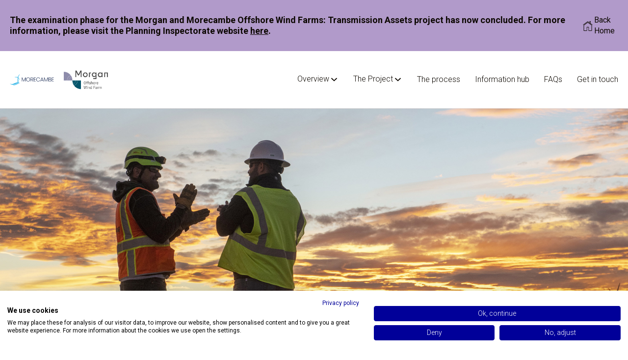

--- FILE ---
content_type: text/html; charset=UTF-8
request_url: https://morecambeandmorgan.com/transmission/the-process/
body_size: 6538
content:
<!DOCTYPE html>
<html class="no-js" lang="en">
  <head>
    <script src="https://consent.cookiefirst.com/sites/morecambeandmorgan.com-45f48d2f-1176-452f-8654-d91923a746cc/consent.js"></script>
    <meta charset="UTF-8" />
    <meta name="viewport" content="width=device-width, initial-scale=1.0" />
    <meta http-equiv="X-UA-Compatible" content="ie=edge" />
    <meta property="og:site_name" content="Morecambe Offshore Windfarm Limited and Morgan Offshore Wind Limited" />
    <title>Our work so far - Morecambe Offshore Windfarm Limited and Morgan Offshore Wind Limited</title>
    <meta property="og:title" content="Our work so far - Morecambe Offshore Windfarm Limited and Morgan Offshore Wind Limited" />
    <meta name="twitter:title" content="Our work so far - Morecambe Offshore Windfarm Limited and Morgan Offshore Wind Limited" />
    <meta property="og:url" content="https://www.morecambeandmorgan.com/transmission/the-process/" />
    <meta name="twitter:url" content="https://www.morecambeandmorgan.com/transmission/the-process/" />
    <meta property="og:type" content="website" />
    <meta name="twitter:card" content="summary" />
    <meta name="description" content="In October 2022, we published a Scoping Report which set out what we understood at the time to be the Project’s likely effects on the environment and how we would assess them." />
    <meta property="og:description" content="In October 2022, we published a Scoping Report which set out what we understood at the time to be the Project’s likely effects on the environment and how we would assess them." />
    <meta name="twitter:description" content="In October 2022, we published a Scoping Report which set out what we understood at the time to be the Project’s likely effects on the environment and how we would assess them." />
    <meta property="og:image" content="/assets/images/masthead/enbw-header5.jpg" />
    <meta name="twitter:image" content="/assets/images/masthead/enbw-header5.jpg" />
    <meta name="author" content="Morecambe and Morgan" />
    <meta name="article:published_time" content="Wed Jan 21 2026 11:18:12 GMT+0000 (Coordinated Universal Time)" />
    <link rel="canonical" href="https://www.morecambeandmorgan.com/transmission/the-process/" />
    <link rel="alternate" href="https://www.morecambeandmorgan.com/transmission/the-process/" hreflang="en-gb" />
    <link rel="apple-touch-icon" sizes="180x180" href="/assets/images/shared/favicon/apple-touch-icon.png?20260121111841" />
    <link rel="icon" type="image/png" sizes="32x32" href="/assets/images/shared/favicon/favicon-32x32.png?20260121111841" />
    <link rel="icon" type="image/png" sizes="16x16" href="/assets/images/shared/favicon/favicon-16x16.png?20260121111841" />
    <link rel="manifest" href="/assets/images/shared/favicon/site.webmanifest?20260121111841" />
    <link rel="mask-icon" href="/assets/images/shared/favicon/safari-pinned-tab.svg?20260121111841" color="#ff5035" />
    <link rel="shortcut icon" href="/assets/images/shared/favicon/favicon.ico?20260121111841" />
    <meta name="msapplication-TileColor" content="#ff5035" />
    <meta name="msapplication-config" content="/assets/images/shared/favicon/browserconfig.xml?20260121111841" />
    <meta name="theme-color" content="#ffffff" />
    <link rel="stylesheet" href="/assets/css/global-transmission.css?20260121111841" media="all" />

    <!-- Global site tag (gtag.js) - Google Analytics -->
    <script async src="https://www.googletagmanager.com/gtag/js?id=G-RHNWRT9VSH"></script>
    <script>
      window.dataLayer = window.dataLayer || [];
      function gtag() {
        dataLayer.push(arguments);
      }
      gtag("js", new Date());
      gtag("config", "G-RHNWRT9VSH");
    </script>

    <!-- Google ReCAPTCHA -->
    <script src="https://www.google.com/recaptcha/api.js?" async defer></script>

    <!-- End Google ReCAPTCHA -->
  </head>
  <body id="prevent-scroll">

    <!-- Google Tag Manager (noscript) -->
    <noscript>
      <iframe src="https://www.googletagmanager.com/ns.html?id=GTM-N2LCSXK" height="0" width="0" style="display: none; visibility: hidden"></iframe>
    </noscript>

    <!-- End Google Tag Manager (noscript) -->
    <header class="site-head" role="banner" data-module="site-head">
      <div class="site-head__top--transmission">
        <div class="container-xl">
          <div class="site-head__main-inner">
            <div class="site-head__top-inner">
              <div class="site-head__top-heading">
                The examination phase for the Morgan and Morecambe Offshore Wind Farms: Transmission Assets project has now concluded. For more information, please visit the Planning Inspectorate website <a target="_blank" class="text-black" href="https://national-infrastructure-consenting.planninginspectorate.gov.uk/projects/EN020032">here</a>.
              </div>
            </div>
            <div class="site-head__top-inner">
              <a href="/" class="back-home">
                <span role="presentation" tabindex="-1">
        <svg class="icon" xmlns="http://www.w3.org/2000/svg" viewBox="0 0 1000 1000" fill="#0d0802"><title>home-private</title>
<path d="M899.05,389.62c-.35-.29-.72-.56-1.09-.83L512.26,114.61a20.85,20.85,0,0,0-2.71-1.65c-12.07-6.22-21.33.38-27.45,4.75L102,388.81c-.37.27-.74.54-1.09.83-4.06,3.29-24.33,22.07-24.33,68.63V956.1c0,20.08,14.18,41.42,40.46,41.42H389.69c19.61,0,40.45-14.51,40.45-41.42V633.73H568.86V956.1c0,26.91,20.87,41.42,40.51,41.42H882.94c26.32,0,40.52-21.34,40.52-41.42V458.27C923.46,411.69,903.13,392.91,899.05,389.62Zm-778,566.48v-.23h0A2,2,0,0,1,121.09,956.1Zm757.82,0a2.07,2.07,0,0,1,0-.23h0Zm0-3.13H613.41V630.59c0-26.9-20.87-41.42-40.52-41.42H426.05c-19.62,0-40.46,14.52-40.46,41.42V953H121.09V458.27c0-22.27,6.58-32.1,8.32-34.31l370-263.85L870.57,424c1.74,2.21,8.34,12,8.34,34.29Zm87.62-603.51L803.11,233.55V24.75A22.28,22.28,0,0,0,780.83,2.48H694.42a22.28,22.28,0,0,0-22.28,22.27V140.67L513.54,28.18a22.29,22.29,0,0,0-12.89-4.1h-1.3a22.29,22.29,0,0,0-12.89,4.1l-453,321.28A22.27,22.27,0,1,0,59.24,385.8L500,73.21,940.76,385.8a22.27,22.27,0,1,0,25.77-36.34ZM716.7,47h41.85V202L716.7,172.27Z"/>
</svg>
    </span>
                <span class="back-home__text" role="presentation">Back Home</span>
              </a>
            </div>
          </div>
        </div>
      </div>
      <div class="site-head__main">
        <div class="container-xl">
          <div class="site-head__main-inner">
            <div class="site-head__main-logo">
              <a class="site-head__brand mr-3" href="/transmission/" style="
                            background-image: url('/assets/images/shared/morecambe-logo.svg');
                        ">
                <span class="visually-hidden">Morecambe</span>
              </a>
              <a class="site-head__brand" href="/transmission/" style="background-image: url('/assets/images/shared/morgan-offshore-wind-farm.png');">
                <span class="visually-hidden">Morgan Offshore Wind Farm</span>
              </a>
            </div>
            <nav class="site-nav" data-nav>
              <div class="site-nav__inner">
                <ul class="[ site-nav__items ] [ list-unstyled ]">
                  <li class="site-nav__item">
                    <a class="site-nav__item-link" href="/transmission/"></a>
                  </li>
                  <li class="site-nav__item site-nav__item--dropdown" data-dropdown-item>
                    <a class="site-nav__item-link " role="button" aria-haspopup="true" aria-expanded="false" data-dropdown-trigger>
                      Overview
                      <span class="site-nav__dropdown__icon">
                        <svg class="icon" width="16px" height="9px" viewBox="0 0 16 9" version="1.1" xmlns="http://www.w3.org/2000/svg" xmlns:xlink="http://www.w3.org/1999/xlink">
    <path fill="currentColor" d="M15.7442581,0.752209222 L15.2201563,0.249621473 C15.0552118,0.0926634549 14.8357629,0.00619408121 14.6012244,0.00619408121 C14.366816,0.00619408121 14.1471069,0.0926634549 13.9821625,0.249621473 L8.00357726,5.94346869 L2.01809771,0.24330351 C1.85341344,0.0863454921 1.63370434,0 1.39929593,0 C1.16488752,0 0.945048334,0.0863454921 0.780233986,0.24330351 L0.256002081,0.742794219 C-0.0853340271,1.06761184 -0.0853340271,1.59671025 0.256002081,1.92152787 L7.382434,8.73266345 C7.54711827,8.88949759 7.76656721,9 8.00305694,9 L8.00578866,9 C8.24032716,9 8.4597761,8.88937371 8.62446036,8.73266345 L15.7442581,1.93998624 C15.9092025,1.7831521 15.9997398,1.56784584 16,1.34461115 C16,1.12125258 15.9092025,0.908919477 15.7442581,0.752209222 Z" id="Path"></path>
</svg>
                    </span>
                    </a>
                    <div class="site-nav__dropdown spacing [ p-0 ] [ border-0 ]">
                      <a class="site-nav__dropdown__item" href="/transmission/">Overview</a>
                      <a class="site-nav__dropdown__item" href="/transmission/overview/about-us/">About us</a>
                    </div>
                  </li>
                  <li class="site-nav__item site-nav__item--dropdown" data-dropdown-item>
                    <a class="site-nav__item-link " role="button" aria-haspopup="true" aria-expanded="false" data-dropdown-trigger>
                      The Project
                      <span class="site-nav__dropdown__icon">
                        <svg class="icon" width="16px" height="9px" viewBox="0 0 16 9" version="1.1" xmlns="http://www.w3.org/2000/svg" xmlns:xlink="http://www.w3.org/1999/xlink">
    <path fill="currentColor" d="M15.7442581,0.752209222 L15.2201563,0.249621473 C15.0552118,0.0926634549 14.8357629,0.00619408121 14.6012244,0.00619408121 C14.366816,0.00619408121 14.1471069,0.0926634549 13.9821625,0.249621473 L8.00357726,5.94346869 L2.01809771,0.24330351 C1.85341344,0.0863454921 1.63370434,0 1.39929593,0 C1.16488752,0 0.945048334,0.0863454921 0.780233986,0.24330351 L0.256002081,0.742794219 C-0.0853340271,1.06761184 -0.0853340271,1.59671025 0.256002081,1.92152787 L7.382434,8.73266345 C7.54711827,8.88949759 7.76656721,9 8.00305694,9 L8.00578866,9 C8.24032716,9 8.4597761,8.88937371 8.62446036,8.73266345 L15.7442581,1.93998624 C15.9092025,1.7831521 15.9997398,1.56784584 16,1.34461115 C16,1.12125258 15.9092025,0.908919477 15.7442581,0.752209222 Z" id="Path"></path>
</svg>
                    </span>
                    </a>
                    <div class="site-nav__dropdown spacing [ p-0 ] [ border-0 ]">
                      <a class="site-nav__dropdown__item" href="/transmission/the-project/about-project/">About the Project</a>
                      <a class="site-nav__dropdown__item" href="/transmission/news/">Consultation news</a>
                      <a class="site-nav__dropdown__item" href="/transmission/the-project/economy/">Supporting the local, regional and national economy</a>
                    </div>
                  </li>
                  <li class="site-nav__item">
                    <a class="site-nav__item-link" href="/transmission/the-process/dco/">The process</a>
                  </li>
                  <li class="site-nav__item">
                    <a class="site-nav__item-link" href="/transmission/informationhub/">Information hub</a>
                  </li>
                  <li class="site-nav__item">
                    <a class="site-nav__item-link" href="/transmission/faqs/">FAQs</a>
                  </li>
                  <li class="site-nav__item">
                    <a class="site-nav__item-link" href="/transmission/contact/">Get in touch</a>
                  </li>
                </ul>
              </div>
            </nav>
            <button class="[ site-nav__hamburger ] [ hamburger ]" type="button" data-nav-toggle>
              <span class="hamburger__box">
                        <span class="hamburger__inner"></span>
              </span>
            </button>
          </div>
        </div>
      </div>
    </header>
    <main>
      <div class="hero" style="background-image: url('/assets/images/masthead/enbw-header5.jpg');"></div>
      <div class="container mb-5">
        <div class="row">
          <div class="col-12 col-lg-6">
            <div class="wysiwyg">
              <h1 class="[ heading heading--primary ] [ text-purple ]">Our work so far</h1>
              <h2 class="[ heading heading--secondary ] [ text-black ] mt-2">In October 2022, we published a Scoping Report which set out what we understood at the time to be the Project’s likely effects on the environment and how we would assess them.</h2>
              <p>Our Scoping Report was followed by the Secretary of State’s Scoping Opinion, which was provided in December 2022.</p>
              <p>Since then, we’ve been carrying out a range of environmental assessments to better understand the potential impacts of the Project on the environment. We also continue to engage with stakeholders to understand in greater detail the area that we’re proposing to work in.</p>
              <p>Our environmental assessments are undertaken using a wide range of data sources, including project specific surveys. To date, we’ve undertaken the following surveys:</p>
              <ul>
                <li><strong>Geophysical surveys </strong>– to distinguish the physical characteristics of the site (surface and subsurface)</li>
                <li><strong>Benthic surveys </strong>– to identify and map any habitats. Video footage and a collection of sediment samples have been taken. </li>
                <li><strong>Aerial surveys </strong>– to record any birds and marine mammals seen across the site. </li>
                <li><strong>Viewpoint photography  </strong>– to analyse the existing view in comparison to indicative views of the proposed project.</li>
                <li><strong>Marine vessel traffic survey </strong>– to analyse vessel activity in the area around the project.</li>
              </ul>
              <p>Using the wide range of data gathered, we have produced a PEIR. The PEIR provides a summary of the Project, the site selection process, engineering design development and the key findings of the EIA process to date.</p>
              <p>The purpose of the EIA is to allow stakeholders to develop an informed view of the development, as required by The Infrastructure Planning (Environmental Impact Assessment) Regulations 2017 (the EIA Regulations 2017).</p>
              <p>The PEIR also covers a comprehensive range of environmental topics. It presents assessments and potential impacts that were specified within the Planning Inspectorate's Scoping Opinion, on behalf of the Secretary of State. Throughout our PEIR, we have set out how we have addressed the comments included in the Scoping Opinion. Assessments have been supported by a wide range of analysis, including:</p>
              <ul>
                <li>Example 1</li>
              </ul>
              <p>As described in chapter X of the PEIR (methodology), all PEIR chapters provide an overview of the existing environment, followed by an assessment of the potential effects and associated mitigation during all phases of the project. </p>
            </div>
          </div>
          <div class="col-12 col-lg-6">
            <div class="[ panel ]">
              <div class="[ wysiwyg ]">
                <h3 class="[ heading heading--tertiary ] [ text-black ]">Consultation hub</h3>
                <p>For more information on the project and to view our consultation materials, please visit our <a href="/transmission/consultationhub/">Consultation Hub</a>.</p>
                <p>Amendments to our Preliminary Environmental Information Report ("PEIR") Volume 2, Chapter 3 Figure titles 3.1-3.13 were made 12/10/2023 at 16:00, no change to data shown on figures.</p>
                <a href="/transmission/informationhub/" class="[ btn btn-purple ]">
                  <span>View the PEIR in our Consultation Hub</span>
                </a>
              </div>
            </div>
          </div>
        </div>
      </div>
    </main>
    <footer class="site-foot" role="contentinfo">
      <div class="site-foot__primary">
        <div class="container-xl">
          <div class="d-sm-flex justify-content-end">
            <a href="https://camargue.uk/" rel="noopener" target="_blank">
              <div class="[ site-foot__powered-by ] [ mt-3 mt-sm-0 ]">
                <svg xmlns="http://www.w3.org/2000/svg" xmlns:xlink="http://www.w3.org/1999/xlink" viewBox="0 0 171 28">
                  <mask x="70.37" y="0.28" width="100.25" height="27.45" maskUnits="userSpaceOnUse">
                    <polygon points="70.37 27.72 170.63 27.72 170.63 0.28 70.37 0.28 70.37 27.72" style="fill:currentColor;fill-rule:evenodd" />
                  </mask>
                  <path d="M6.13,9.29a2.18,2.18,0,0,0-.94-.83,3.25,3.25,0,0,0-1.41-.29H1v7.11H2.47V12.77H3.76a3,3,0,0,0,2-.6,2.06,2.06,0,0,0,.71-1.65A2.4,2.4,0,0,0,6.13,9.29Zm-1.46,2a1.27,1.27,0,0,1-.89.28H2.47V9.35H3.82a1.16,1.16,0,0,1,.85.34,1.17,1.17,0,0,1,.3.84A1,1,0,0,1,4.67,11.31Z" style="fill:currentColor" />
                  <path d="M12.92,9.72A2.78,2.78,0,0,0,11.85,8.5a2.9,2.9,0,0,0-1.58-.43,2.9,2.9,0,0,0-1.58.43A2.78,2.78,0,0,0,7.62,9.72a4.34,4.34,0,0,0-.38,1.85v.35a4.35,4.35,0,0,0,.39,1.82A2.81,2.81,0,0,0,8.7,15a3.14,3.14,0,0,0,3.17,0,2.84,2.84,0,0,0,1.06-1.23,4.23,4.23,0,0,0,.37-1.84v-.31A4.34,4.34,0,0,0,12.92,9.72Zm-1.11,2.19a3,3,0,0,1-.4,1.69,1.29,1.29,0,0,1-1.13.57,1.3,1.3,0,0,1-1.15-.6,3,3,0,0,1-.4-1.69v-.34a3,3,0,0,1,.4-1.68,1.3,1.3,0,0,1,1.14-.58,1.28,1.28,0,0,1,1.14.58,3,3,0,0,1,.4,1.7Z" style="fill:currentColor" />
                  <polygon points="19.9 13.23 20.86 8.17 22.32 8.17 20.74 15.28 19.27 15.28 18.11 10.52 16.95 15.28 15.48 15.28 13.9 8.17 15.36 8.17 16.32 13.22 17.49 8.17 18.73 8.17 19.9 13.23" style="fill:currentColor" />
                  <polygon points="27.39 12.2 24.57 12.2 24.57 14.1 27.87 14.1 27.87 15.28 23.11 15.28 23.11 8.17 27.86 8.17 27.86 9.36 24.57 9.36 24.57 11.05 27.39 11.05 27.39 12.2" style="fill:currentColor" />
                  <path d="M32.73,12.3a2.15,2.15,0,0,0,1-.77A2.18,2.18,0,0,0,34,10.32a1.94,1.94,0,0,0-.68-1.59,3,3,0,0,0-1.95-.56H28.73v7.11H30.2V12.67h1.17l1.33,2.61h1.57v-.07Zm-.5-1.09a1.22,1.22,0,0,1-.85.28H30.2V9.35h1.17a1.19,1.19,0,0,1,.88.29,1.1,1.1,0,0,1,.29.79A1,1,0,0,1,32.23,11.21Z" style="fill:currentColor" />
                  <polygon points="39.39 12.2 36.58 12.2 36.58 14.1 39.88 14.1 39.88 15.28 35.12 15.28 35.12 8.17 39.87 8.17 39.87 9.36 36.58 9.36 36.58 11.05 39.39 11.05 39.39 12.2" style="fill:currentColor" />
                  <path d="M45.76,9.79a2.92,2.92,0,0,0-1.16-1.2,3.31,3.31,0,0,0-1.67-.42H40.74v7.11h2.2a3.49,3.49,0,0,0,1.68-.43,3,3,0,0,0,1.15-1.2,3.71,3.71,0,0,0,.4-1.76v-.33A3.67,3.67,0,0,0,45.76,9.79Zm-1.07,2.14a2.57,2.57,0,0,1-.46,1.61,1.62,1.62,0,0,1-1.32.56h-.7V9.35h.72a1.6,1.6,0,0,1,1.31.56,2.6,2.6,0,0,1,.45,1.65Z" style="fill:currentColor" />
                  <path d="M54.7,12.17a1.54,1.54,0,0,0-.86-.55,1.58,1.58,0,0,0,.74-.58,1.63,1.63,0,0,0,.27-.92,1.7,1.7,0,0,0-.67-1.46,3.26,3.26,0,0,0-2-.49H49.73v7.11h2.76a3,3,0,0,0,1.87-.54A1.89,1.89,0,0,0,55,13.19,1.65,1.65,0,0,0,54.7,12.17ZM51.19,9.35h1a1.51,1.51,0,0,1,.89.22.83.83,0,0,1,.28.69c0,.58-.37.87-1.11.89H51.19Zm2.07,4.5a1.21,1.21,0,0,1-.81.25H51.19V12.18h1.35a.89.89,0,0,1,1,1A.85.85,0,0,1,53.26,13.85Z" style="fill:currentColor" />
                  <path d="M58.29,11.37l1.48-3.2h1.6L59,12.7v2.58H57.55V12.7L55.22,8.17h1.6Z" style="fill:currentColor" />
                  <path d="M146.31,11.57h-3v.58a2,2,0,0,0,0,.27h-.07a4.33,4.33,0,0,0-3.11-1.11c-3.48,0-5.15,2.71-5.15,5.63s1.72,5.77,5.17,5.77a3.42,3.42,0,0,0,2.87-1.2h0s0,.29,0,.42v.38c0,1.69-1.27,2.21-2.65,2.21a7.81,7.81,0,0,1-2.79-.55c-.28-.11-.47,0-.63.33l-.9,2.4a10.18,10.18,0,0,0,4.35,1c3.14,0,6.48-1.53,6.48-5.72V12.14A.54.54,0,0,0,146.31,11.57Zm-5.22,7.93c-1.54,0-2.2-1.27-2.2-2.69a2,2,0,0,1,2-2.3c1.16,0,2.23.45,2.23,2.48S142.09,19.5,141.09,19.5Z" style="fill:currentColor;fill-rule:evenodd" />
                  <path d="M97.66,11.58h2.67v1a7,7,0,0,1,0,.72h0a4.09,4.09,0,0,1,3.41-2A3.33,3.33,0,0,1,107,13.25h0a4.45,4.45,0,0,1,3.68-1.93c2.09,0,3.72,1.13,3.72,4.29V22.5a.54.54,0,0,1-.56.55h-3.3V16.26c0-.85-.15-1.45-.89-1.45-1.22,0-1.87.89-2.12,2.16a7.15,7.15,0,0,0-.08,1.34v4.74h-3.86V16.26c0-.85-.15-1.45-.89-1.45-1.2,0-1.82.85-2.09,2.07a7.28,7.28,0,0,0-.11,1.43v4.74H96.63V12.51a.91.91,0,0,1,1-.93" style="fill:currentColor;fill-rule:evenodd" />
                  <path d="M90.09,11.31a8.69,8.69,0,0,0-4.82,1.5l1.14,2.31c.17.36.32.33.51.22a6.19,6.19,0,0,1,2.79-.91c1,0,1.69.32,1.69,1.27v.2h-.16c-1.78,0-6.66.38-6.66,3.72a2.23,2.23,0,0,0,0,.27l-1.27-1.8a.27.27,0,0,0-.45-.05,6.44,6.44,0,0,1-4,1.72A4.52,4.52,0,0,1,74.41,15a4.3,4.3,0,0,1,4.49-4.55,6.67,6.67,0,0,1,4,1.63L84.7,9.11a8.31,8.31,0,0,0-6-2.25,8.11,8.11,0,0,0-8.36,8.2,8,8,0,0,0,8.36,8.26A8.91,8.91,0,0,0,84.83,21a3.75,3.75,0,0,0,3.65,2.35,3.56,3.56,0,0,0,3.25-1.67h0a5.32,5.32,0,0,0,0,.71v.69h2.94s.58,0,.58-.53V16C95.25,13.07,93.31,11.31,90.09,11.31Zm1.35,7a2.13,2.13,0,0,1-1.89,2c-.76,0-1.09-.42-1.09-1,0-1,1.4-1.31,2.63-1.31h.35Z" style="fill:currentColor;fill-rule:evenodd" />
                  <path d="M120.67,11.31a8.64,8.64,0,0,0-4.81,1.5L117,15.12c.17.36.31.33.51.22a6.19,6.19,0,0,1,2.78-.91c1,0,1.7.31,1.7,1.27v.2h-.16c-1.78,0-6.66.38-6.66,3.72a3.67,3.67,0,0,0,3.9,3.7,3.57,3.57,0,0,0,3.25-1.67h.05a5.32,5.32,0,0,0-.05.71v.69h2.94s.58,0,.58-.53V16C125.84,13.07,123.9,11.31,120.67,11.31Zm1.36,7a2.13,2.13,0,0,1-1.89,2c-.76,0-1.09-.42-1.09-1,0-1,1.4-1.31,2.63-1.31H122Z" style="fill:currentColor;fill-rule:evenodd" />
                  <path d="M126.87,11.58h3.7v1.94a6.63,6.63,0,0,1,0,.71h0a4,4,0,0,1,3.66-2.85,2.28,2.28,0,0,1,.44,0v3.38a.35.35,0,0,1-.42.35h-.36a2.9,2.9,0,0,0-3,2,5,5,0,0,0-.2,1.56v4.34h-3.28a.53.53,0,0,1-.58-.52Z" style="fill:currentColor;fill-rule:evenodd" />
                  <path d="M168.62,19.25a5.56,5.56,0,0,1-2.72.86,2.56,2.56,0,0,1-2.67-2.05h7.24s.09-.82.09-1.2c0-3.18-1.92-5.55-5.3-5.55a5.62,5.62,0,0,0-5.82,4.57v-4.3h-3.38c-.46,0-.48.51-.48.51v4.57c0,1.72-.77,3.16-2.42,3.16-.81,0-1.23-.44-1.23-1.51V11.58h-3.37c-.45,0-.48.48-.48.48v7c0,3.23,1.8,4.3,4.07,4.3a4,4,0,0,0,3.59-2h0a6.63,6.63,0,0,0,0,.71v1h3.7v-4.4a5.94,5.94,0,0,0,6.15,4.67,7.75,7.75,0,0,0,4.9-1.67l-1.19-2.26C169.15,19.09,168.9,19.08,168.62,19.25Zm-3.45-5a1.56,1.56,0,0,1,1.51,1.65h-3.36A1.88,1.88,0,0,1,165.17,14.21Z" style="fill:currentColor;fill-rule:evenodd" />
                  <polygon points="71.42 2.69 170.63 2.69 170.63 0.28 71.42 0.28 71.42 2.69" style="fill:currentColor;fill-rule:evenodd" />
                </svg>
                <span class="visually-hidden">Powered by Camargue</span>
              </div>
            </a>
          </div>
        </div>
      </div>
      <div class="site-foot__secondary py-3">
        <div class="container-xl">
          <div class="d-sm-flex justify-content-between">
            <small>All rights reserved &copy; Copyright 2026</small>
            <small>
              <a href="/privacy/">Privacy policy</a> |
              <a href="/cookies/">Cookie policy</a>
            </small>
          </div>
        </div>
      </div>
    </footer>
    <script src="/assets/js/bundle.js?20260121111841"></script>
  </body>
</html>

--- FILE ---
content_type: text/css; charset=UTF-8
request_url: https://morecambeandmorgan.com/assets/css/global-transmission.css?20260121111841
body_size: 35475
content:
@charset "UTF-8";@import url("https://fonts.googleapis.com/css2?family=Roboto:ital,wght@0,300;0,400;0,700;1,300;1,400;1,700&display=swap");@import url("https://fonts.googleapis.com/css2?family=Poppins:ital,wght@0,300;0,500;0,700;1,300;1,500;1,700&display=swap");
/*!
 * Bootstrap  v5.3.8 (https://getbootstrap.com/)
 * Copyright 2011-2025 The Bootstrap Authors
 * Licensed under MIT (https://github.com/twbs/bootstrap/blob/main/LICENSE)
 */.container,.container-fluid,.container-xl{--bs-gutter-x:40px;--bs-gutter-y:0;margin-left:auto;margin-right:auto;padding-left:calc(var(--bs-gutter-x)*.5);padding-right:calc(var(--bs-gutter-x)*.5);width:100%}@media (min-width:1360px){.container,.container-lg,.container-md,.container-sm,.container-xl{max-width:1360px}}.dropdown,.dropdown-center,.dropend,.dropstart,.dropup,.dropup-center{position:relative}.dropdown-toggle{white-space:nowrap}.dropdown-toggle:after{border-bottom:0;border-left:.3em solid transparent;border-right:.3em solid transparent;border-top:.3em solid;content:"";display:inline-block;margin-left:.255em;vertical-align:.255em}.dropdown-toggle:empty:after{margin-left:0}.dropdown-menu{--bs-dropdown-zindex:1000;--bs-dropdown-min-width:10rem;--bs-dropdown-padding-x:0;--bs-dropdown-padding-y:0.5rem;--bs-dropdown-spacer:0.125rem;--bs-dropdown-font-size:1rem;--bs-dropdown-color:var(--bs-body-color);--bs-dropdown-bg:var(--bs-body-bg);--bs-dropdown-border-color:var(--bs-border-color-translucent);--bs-dropdown-border-radius:var(--bs-border-radius);--bs-dropdown-border-width:var(--bs-border-width);--bs-dropdown-inner-border-radius:calc(var(--bs-border-radius) - var(--bs-border-width));--bs-dropdown-divider-bg:var(--bs-border-color-translucent);--bs-dropdown-divider-margin-y:10px;--bs-dropdown-box-shadow:var(--bs-box-shadow);--bs-dropdown-link-color:var(--bs-body-color);--bs-dropdown-link-hover-color:var(--bs-body-color);--bs-dropdown-link-hover-bg:var(--bs-tertiary-bg);--bs-dropdown-link-active-color:#fff;--bs-dropdown-link-active-bg:#010099;--bs-dropdown-link-disabled-color:var(--bs-tertiary-color);--bs-dropdown-item-padding-x:20px;--bs-dropdown-item-padding-y:5px;--bs-dropdown-header-color:#6c757d;--bs-dropdown-header-padding-x:20px;--bs-dropdown-header-padding-y:0.5rem;background-clip:padding-box;background-color:var(--bs-dropdown-bg);border:var(--bs-dropdown-border-width) solid var(--bs-dropdown-border-color);border-radius:var(--bs-dropdown-border-radius);color:var(--bs-dropdown-color);display:none;font-size:var(--bs-dropdown-font-size);list-style:none;margin:0;min-width:var(--bs-dropdown-min-width);padding:var(--bs-dropdown-padding-y) var(--bs-dropdown-padding-x);position:absolute;text-align:left;z-index:var(--bs-dropdown-zindex)}.dropdown-menu[data-bs-popper]{left:0;margin-top:var(--bs-dropdown-spacer);top:100%}.dropdown-menu-start{--bs-position:start}.dropdown-menu-start[data-bs-popper]{left:0;right:auto}.dropdown-menu-end{--bs-position:end}.dropdown-menu-end[data-bs-popper]{left:auto;right:0}@media (min-width:576px){.dropdown-menu-sm-start{--bs-position:start}.dropdown-menu-sm-start[data-bs-popper]{left:0;right:auto}.dropdown-menu-sm-end{--bs-position:end}.dropdown-menu-sm-end[data-bs-popper]{left:auto;right:0}}@media (min-width:768px){.dropdown-menu-md-start{--bs-position:start}.dropdown-menu-md-start[data-bs-popper]{left:0;right:auto}.dropdown-menu-md-end{--bs-position:end}.dropdown-menu-md-end[data-bs-popper]{left:auto;right:0}}@media (min-width:1100px){.dropdown-menu-lg-start{--bs-position:start}.dropdown-menu-lg-start[data-bs-popper]{left:0;right:auto}.dropdown-menu-lg-end{--bs-position:end}.dropdown-menu-lg-end[data-bs-popper]{left:auto;right:0}}@media (min-width:1360px){.dropdown-menu-xl-start{--bs-position:start}.dropdown-menu-xl-start[data-bs-popper]{left:0;right:auto}.dropdown-menu-xl-end{--bs-position:end}.dropdown-menu-xl-end[data-bs-popper]{left:auto;right:0}}.dropup .dropdown-menu[data-bs-popper]{bottom:100%;margin-bottom:var(--bs-dropdown-spacer);margin-top:0;top:auto}.dropup .dropdown-toggle:after{border-bottom:.3em solid;border-left:.3em solid transparent;border-right:.3em solid transparent;border-top:0;content:"";display:inline-block;margin-left:.255em;vertical-align:.255em}.dropup .dropdown-toggle:empty:after{margin-left:0}.dropend .dropdown-menu[data-bs-popper]{left:100%;margin-left:var(--bs-dropdown-spacer);margin-top:0;right:auto;top:0}.dropend .dropdown-toggle:after{border-bottom:.3em solid transparent;border-left:.3em solid;border-right:0;border-top:.3em solid transparent;content:"";display:inline-block;margin-left:.255em;vertical-align:.255em}.dropend .dropdown-toggle:empty:after{margin-left:0}.dropend .dropdown-toggle:after{vertical-align:0}.dropstart .dropdown-menu[data-bs-popper]{left:auto;margin-right:var(--bs-dropdown-spacer);margin-top:0;right:100%;top:0}.dropstart .dropdown-toggle:after{content:"";display:inline-block;display:none;margin-left:.255em;vertical-align:.255em}.dropstart .dropdown-toggle:before{border-bottom:.3em solid transparent;border-right:.3em solid;border-top:.3em solid transparent;content:"";display:inline-block;margin-right:.255em;vertical-align:.255em}.dropstart .dropdown-toggle:empty:after{margin-left:0}.dropstart .dropdown-toggle:before{vertical-align:0}.dropdown-divider{border-top:1px solid var(--bs-dropdown-divider-bg);height:0;margin:var(--bs-dropdown-divider-margin-y) 0;opacity:1;overflow:hidden}.dropdown-item{background-color:transparent;border:0;border-radius:var(--bs-dropdown-item-border-radius,0);clear:both;color:var(--bs-dropdown-link-color);display:block;font-weight:400;padding:var(--bs-dropdown-item-padding-y) var(--bs-dropdown-item-padding-x);text-align:inherit;white-space:nowrap;width:100%}.dropdown-item:focus,.dropdown-item:hover{background-color:var(--bs-dropdown-link-hover-bg);color:var(--bs-dropdown-link-hover-color);text-decoration:none}.dropdown-item.active,.dropdown-item:active{background-color:var(--bs-dropdown-link-active-bg);color:var(--bs-dropdown-link-active-color);text-decoration:none}.dropdown-item.disabled,.dropdown-item:disabled{background-color:transparent;color:var(--bs-dropdown-link-disabled-color);pointer-events:none}.dropdown-menu.show{display:block}.dropdown-header{color:var(--bs-dropdown-header-color);display:block;font-size:.875rem;margin-bottom:0;padding:var(--bs-dropdown-header-padding-y) var(--bs-dropdown-header-padding-x);white-space:nowrap}.dropdown-item-text{color:var(--bs-dropdown-link-color);display:block;padding:var(--bs-dropdown-item-padding-y) var(--bs-dropdown-item-padding-x)}.dropdown-menu-dark{--bs-dropdown-color:#dee2e6;--bs-dropdown-bg:#343a40;--bs-dropdown-border-color:var(--bs-border-color-translucent);--bs-dropdown-box-shadow: ;--bs-dropdown-link-color:#dee2e6;--bs-dropdown-link-hover-color:#fff;--bs-dropdown-divider-bg:var(--bs-border-color-translucent);--bs-dropdown-link-hover-bg:hsla(0,0%,100%,.15);--bs-dropdown-link-active-color:#fff;--bs-dropdown-link-active-bg:#010099;--bs-dropdown-link-disabled-color:#adb5bd;--bs-dropdown-header-color:#adb5bd}.btn-group,.btn-group-vertical{display:inline-flex;position:relative;vertical-align:middle}.btn-group-vertical>.btn,.btn-group>.btn{flex:1 1 auto;position:relative}.btn-group-vertical>.btn-check:checked+.btn,.btn-group-vertical>.btn-check:focus+.btn,.btn-group-vertical>.btn.active,.btn-group-vertical>.btn:active,.btn-group-vertical>.btn:focus,.btn-group-vertical>.btn:hover,.btn-group>.btn-check:checked+.btn,.btn-group>.btn-check:focus+.btn,.btn-group>.btn.active,.btn-group>.btn:active,.btn-group>.btn:focus,.btn-group>.btn:hover{z-index:1}.btn-toolbar{display:flex;flex-wrap:wrap;justify-content:flex-start}.btn-toolbar .input-group{width:auto}.btn-group{border-radius:var(--bs-border-radius)}.btn-group>.btn-group:not(:first-child),.btn-group>:not(.btn-check:first-child)+.btn{margin-left:calc(var(--bs-border-width)*-1)}.btn-group>.btn-group:not(:last-child)>.btn,.btn-group>.btn.dropdown-toggle-split:first-child,.btn-group>.btn:not(:last-child):not(.dropdown-toggle){border-bottom-right-radius:0;border-top-right-radius:0}.btn-group>.btn-group:not(:first-child)>.btn,.btn-group>.btn:nth-child(n+3),.btn-group>:not(.btn-check)+.btn{border-bottom-left-radius:0;border-top-left-radius:0}.dropdown-toggle-split{padding-left:.5625rem;padding-right:.5625rem}.dropdown-toggle-split:after,.dropend .dropdown-toggle-split:after,.dropup .dropdown-toggle-split:after{margin-left:0}.dropstart .dropdown-toggle-split:before{margin-right:0}.btn-group-sm>.btn+.dropdown-toggle-split,.btn-sm+.dropdown-toggle-split{padding-left:.375rem;padding-right:.375rem}.btn-group-lg>.btn+.dropdown-toggle-split,.btn-lg+.dropdown-toggle-split{padding-left:.75rem;padding-right:.75rem}.btn-group-vertical{align-items:flex-start;flex-direction:column;justify-content:center}.btn-group-vertical>.btn,.btn-group-vertical>.btn-group{width:100%}.btn-group-vertical>.btn-group:not(:first-child),.btn-group-vertical>.btn:not(:first-child){margin-top:calc(var(--bs-border-width)*-1)}.btn-group-vertical>.btn-group:not(:last-child)>.btn,.btn-group-vertical>.btn:not(:last-child):not(.dropdown-toggle){border-bottom-left-radius:0;border-bottom-right-radius:0}.btn-group-vertical>.btn-group:not(:first-child)>.btn,.btn-group-vertical>.btn:nth-child(n+3),.btn-group-vertical>:not(.btn-check)+.btn{border-top-left-radius:0;border-top-right-radius:0}.nav{--bs-nav-link-padding-x:1rem;--bs-nav-link-padding-y:0.5rem;--bs-nav-link-font-weight:300;--bs-nav-link-color:var(--bs-link-color);--bs-nav-link-hover-color:var(--bs-link-hover-color);--bs-nav-link-disabled-color:var(--bs-secondary-color);display:flex;flex-wrap:wrap;list-style:none;margin-bottom:0;padding-left:0}.nav-link{background:none;border:0;color:var(--bs-nav-link-color);display:block;font-size:var(--bs-nav-link-font-size);font-weight:var(--bs-nav-link-font-weight);padding:var(--bs-nav-link-padding-y) var(--bs-nav-link-padding-x);transition:color .15s ease-in-out,background-color .15s ease-in-out,border-color .15s ease-in-out}@media (prefers-reduced-motion:reduce){.nav-link{transition:none}}.nav-link:focus,.nav-link:hover{color:var(--bs-nav-link-hover-color);text-decoration:none}.nav-link:focus-visible{box-shadow:0 0 0 .25rem rgba(1,0,153,.25);outline:0}.nav-link.disabled,.nav-link:disabled{color:var(--bs-nav-link-disabled-color);cursor:default;pointer-events:none}.nav-tabs{--bs-nav-tabs-border-width:var(--bs-border-width);--bs-nav-tabs-border-color:var(--bs-border-color);--bs-nav-tabs-border-radius:var(--bs-border-radius);--bs-nav-tabs-link-hover-border-color:var(--bs-secondary-bg) var(--bs-secondary-bg) var(--bs-border-color);--bs-nav-tabs-link-active-color:var(--bs-emphasis-color);--bs-nav-tabs-link-active-bg:var(--bs-body-bg);--bs-nav-tabs-link-active-border-color:var(--bs-border-color) var(--bs-border-color) var(--bs-body-bg);border-bottom:var(--bs-nav-tabs-border-width) solid var(--bs-nav-tabs-border-color)}.nav-tabs .nav-link{border:var(--bs-nav-tabs-border-width) solid transparent;border-top-left-radius:var(--bs-nav-tabs-border-radius);border-top-right-radius:var(--bs-nav-tabs-border-radius);margin-bottom:calc(var(--bs-nav-tabs-border-width)*-1)}.nav-tabs .nav-link:focus,.nav-tabs .nav-link:hover{border-color:var(--bs-nav-tabs-link-hover-border-color);isolation:isolate}.nav-tabs .nav-item.show .nav-link,.nav-tabs .nav-link.active{background-color:var(--bs-nav-tabs-link-active-bg);border-color:var(--bs-nav-tabs-link-active-border-color);color:var(--bs-nav-tabs-link-active-color)}.nav-tabs .dropdown-menu{border-top-left-radius:0;border-top-right-radius:0;margin-top:calc(var(--bs-nav-tabs-border-width)*-1)}.nav-pills{--bs-nav-pills-border-radius:var(--bs-border-radius);--bs-nav-pills-link-active-color:#fff;--bs-nav-pills-link-active-bg:#010099}.nav-pills .nav-link{border-radius:var(--bs-nav-pills-border-radius)}.nav-pills .nav-link.active,.nav-pills .show>.nav-link{background-color:var(--bs-nav-pills-link-active-bg);color:var(--bs-nav-pills-link-active-color)}.nav-underline{--bs-nav-underline-gap:1rem;--bs-nav-underline-border-width:0.125rem;--bs-nav-underline-link-active-color:var(--bs-emphasis-color);gap:var(--bs-nav-underline-gap)}.nav-underline .nav-link{border-bottom:var(--bs-nav-underline-border-width) solid transparent;padding-left:0;padding-right:0}.nav-underline .nav-link:focus,.nav-underline .nav-link:hover{border-bottom-color:currentcolor}.nav-underline .nav-link.active,.nav-underline .show>.nav-link{border-bottom-color:currentcolor;color:var(--bs-nav-underline-link-active-color);font-weight:700}.nav-fill .nav-item,.nav-fill>.nav-link{flex:1 1 auto;text-align:center}.nav-justified .nav-item,.nav-justified>.nav-link{flex-basis:0;flex-grow:1;text-align:center}.nav-fill .nav-item .nav-link,.nav-justified .nav-item .nav-link{width:100%}.tab-content>.tab-pane{display:none}.tab-content>.active{display:block}.navbar{--bs-navbar-padding-x:0;--bs-navbar-padding-y:10px;--bs-navbar-color:rgba(var(--bs-emphasis-color-rgb),0.65);--bs-navbar-hover-color:rgba(var(--bs-emphasis-color-rgb),0.8);--bs-navbar-disabled-color:rgba(var(--bs-emphasis-color-rgb),0.3);--bs-navbar-active-color:rgba(var(--bs-emphasis-color-rgb),1);--bs-navbar-brand-padding-y:0.325rem;--bs-navbar-brand-margin-end:1rem;--bs-navbar-brand-font-size:1.25rem;--bs-navbar-brand-color:rgba(var(--bs-emphasis-color-rgb),1);--bs-navbar-brand-hover-color:rgba(var(--bs-emphasis-color-rgb),1);--bs-navbar-nav-link-padding-x:0.5rem;--bs-navbar-toggler-padding-y:0.25rem;--bs-navbar-toggler-padding-x:0.75rem;--bs-navbar-toggler-font-size:1.25rem;--bs-navbar-toggler-icon-bg:url("data:image/svg+xml;charset=utf-8,%3Csvg xmlns='http://www.w3.org/2000/svg' viewBox='0 0 30 30'%3E%3Cpath stroke='rgba(33, 37, 41, 0.75)' stroke-linecap='round' stroke-miterlimit='10' stroke-width='2' d='M4 7h22M4 15h22M4 23h22'/%3E%3C/svg%3E");--bs-navbar-toggler-border-color:rgba(var(--bs-emphasis-color-rgb),0.15);--bs-navbar-toggler-border-radius:var(--bs-border-radius);--bs-navbar-toggler-focus-width:0.25rem;--bs-navbar-toggler-transition:box-shadow 0.15s ease-in-out;align-items:center;display:flex;flex-wrap:wrap;justify-content:space-between;padding:var(--bs-navbar-padding-y) var(--bs-navbar-padding-x);position:relative}.navbar>.container,.navbar>.container-fluid,.navbar>.container-xl{align-items:center;display:flex;flex-wrap:inherit;justify-content:space-between}.navbar-brand{color:var(--bs-navbar-brand-color);font-size:var(--bs-navbar-brand-font-size);margin-right:var(--bs-navbar-brand-margin-end);padding-bottom:var(--bs-navbar-brand-padding-y);padding-top:var(--bs-navbar-brand-padding-y);white-space:nowrap}.navbar-brand:focus,.navbar-brand:hover{color:var(--bs-navbar-brand-hover-color);text-decoration:none}.navbar-nav{--bs-nav-link-padding-x:0;--bs-nav-link-padding-y:0.5rem;--bs-nav-link-font-weight:300;--bs-nav-link-color:var(--bs-navbar-color);--bs-nav-link-hover-color:var(--bs-navbar-hover-color);--bs-nav-link-disabled-color:var(--bs-navbar-disabled-color);display:flex;flex-direction:column;list-style:none;margin-bottom:0;padding-left:0}.navbar-nav .nav-link.active,.navbar-nav .nav-link.show{color:var(--bs-navbar-active-color)}.navbar-nav .dropdown-menu{position:static}.navbar-text{color:var(--bs-navbar-color);padding-bottom:.5rem;padding-top:.5rem}.navbar-text a,.navbar-text a:focus,.navbar-text a:hover{color:var(--bs-navbar-active-color)}.navbar-collapse{align-items:center;flex-basis:100%;flex-grow:1}.navbar-toggler{background-color:transparent;border:var(--bs-border-width) solid var(--bs-navbar-toggler-border-color);border-radius:var(--bs-navbar-toggler-border-radius);color:var(--bs-navbar-color);font-size:var(--bs-navbar-toggler-font-size);line-height:1;padding:var(--bs-navbar-toggler-padding-y) var(--bs-navbar-toggler-padding-x);transition:var(--bs-navbar-toggler-transition)}@media (prefers-reduced-motion:reduce){.navbar-toggler{transition:none}}.navbar-toggler:hover{text-decoration:none}.navbar-toggler:focus{box-shadow:0 0 0 var(--bs-navbar-toggler-focus-width);outline:0;text-decoration:none}.navbar-toggler-icon{background-image:var(--bs-navbar-toggler-icon-bg);background-position:50%;background-repeat:no-repeat;background-size:100%;display:inline-block;height:1.5em;vertical-align:middle;width:1.5em}.navbar-nav-scroll{max-height:var(--bs-scroll-height,75vh);overflow-y:auto}@media (min-width:576px){.navbar-expand-sm{flex-wrap:nowrap;justify-content:flex-start}.navbar-expand-sm .navbar-nav{flex-direction:row}.navbar-expand-sm .navbar-nav .dropdown-menu{position:absolute}.navbar-expand-sm .navbar-nav .nav-link{padding-left:var(--bs-navbar-nav-link-padding-x);padding-right:var(--bs-navbar-nav-link-padding-x)}.navbar-expand-sm .navbar-nav-scroll{overflow:visible}.navbar-expand-sm .navbar-collapse{display:flex!important;flex-basis:auto}.navbar-expand-sm .navbar-toggler{display:none}.navbar-expand-sm .offcanvas{background-color:transparent!important;border:0!important;flex-grow:1;height:auto!important;position:static;transform:none!important;transition:none;visibility:visible!important;width:auto!important;z-index:auto}.navbar-expand-sm .offcanvas .offcanvas-header{display:none}.navbar-expand-sm .offcanvas .offcanvas-body{display:flex;flex-grow:0;overflow-y:visible;padding:0}}@media (min-width:768px){.navbar-expand-md{flex-wrap:nowrap;justify-content:flex-start}.navbar-expand-md .navbar-nav{flex-direction:row}.navbar-expand-md .navbar-nav .dropdown-menu{position:absolute}.navbar-expand-md .navbar-nav .nav-link{padding-left:var(--bs-navbar-nav-link-padding-x);padding-right:var(--bs-navbar-nav-link-padding-x)}.navbar-expand-md .navbar-nav-scroll{overflow:visible}.navbar-expand-md .navbar-collapse{display:flex!important;flex-basis:auto}.navbar-expand-md .navbar-toggler{display:none}.navbar-expand-md .offcanvas{background-color:transparent!important;border:0!important;flex-grow:1;height:auto!important;position:static;transform:none!important;transition:none;visibility:visible!important;width:auto!important;z-index:auto}.navbar-expand-md .offcanvas .offcanvas-header{display:none}.navbar-expand-md .offcanvas .offcanvas-body{display:flex;flex-grow:0;overflow-y:visible;padding:0}}@media (min-width:1100px){.navbar-expand-lg{flex-wrap:nowrap;justify-content:flex-start}.navbar-expand-lg .navbar-nav{flex-direction:row}.navbar-expand-lg .navbar-nav .dropdown-menu{position:absolute}.navbar-expand-lg .navbar-nav .nav-link{padding-left:var(--bs-navbar-nav-link-padding-x);padding-right:var(--bs-navbar-nav-link-padding-x)}.navbar-expand-lg .navbar-nav-scroll{overflow:visible}.navbar-expand-lg .navbar-collapse{display:flex!important;flex-basis:auto}.navbar-expand-lg .navbar-toggler{display:none}.navbar-expand-lg .offcanvas{background-color:transparent!important;border:0!important;flex-grow:1;height:auto!important;position:static;transform:none!important;transition:none;visibility:visible!important;width:auto!important;z-index:auto}.navbar-expand-lg .offcanvas .offcanvas-header{display:none}.navbar-expand-lg .offcanvas .offcanvas-body{display:flex;flex-grow:0;overflow-y:visible;padding:0}}@media (min-width:1360px){.navbar-expand-xl{flex-wrap:nowrap;justify-content:flex-start}.navbar-expand-xl .navbar-nav{flex-direction:row}.navbar-expand-xl .navbar-nav .dropdown-menu{position:absolute}.navbar-expand-xl .navbar-nav .nav-link{padding-left:var(--bs-navbar-nav-link-padding-x);padding-right:var(--bs-navbar-nav-link-padding-x)}.navbar-expand-xl .navbar-nav-scroll{overflow:visible}.navbar-expand-xl .navbar-collapse{display:flex!important;flex-basis:auto}.navbar-expand-xl .navbar-toggler{display:none}.navbar-expand-xl .offcanvas{background-color:transparent!important;border:0!important;flex-grow:1;height:auto!important;position:static;transform:none!important;transition:none;visibility:visible!important;width:auto!important;z-index:auto}.navbar-expand-xl .offcanvas .offcanvas-header{display:none}.navbar-expand-xl .offcanvas .offcanvas-body{display:flex;flex-grow:0;overflow-y:visible;padding:0}}.navbar-expand{flex-wrap:nowrap;justify-content:flex-start}.navbar-expand .navbar-nav{flex-direction:row}.navbar-expand .navbar-nav .dropdown-menu{position:absolute}.navbar-expand .navbar-nav .nav-link{padding-left:var(--bs-navbar-nav-link-padding-x);padding-right:var(--bs-navbar-nav-link-padding-x)}.navbar-expand .navbar-nav-scroll{overflow:visible}.navbar-expand .navbar-collapse{display:flex!important;flex-basis:auto}.navbar-expand .navbar-toggler{display:none}.navbar-expand .offcanvas{background-color:transparent!important;border:0!important;flex-grow:1;height:auto!important;position:static;transform:none!important;transition:none;visibility:visible!important;width:auto!important;z-index:auto}.navbar-expand .offcanvas .offcanvas-header{display:none}.navbar-expand .offcanvas .offcanvas-body{display:flex;flex-grow:0;overflow-y:visible;padding:0}.navbar-dark,.navbar[data-bs-theme=dark]{--bs-navbar-color:hsla(0,0%,100%,.55);--bs-navbar-hover-color:hsla(0,0%,100%,.75);--bs-navbar-disabled-color:hsla(0,0%,100%,.25);--bs-navbar-active-color:#fff;--bs-navbar-brand-color:#fff;--bs-navbar-brand-hover-color:#fff;--bs-navbar-toggler-border-color:hsla(0,0%,100%,.1)}.navbar-dark,.navbar[data-bs-theme=dark],[data-bs-theme=dark] .navbar-toggler-icon{--bs-navbar-toggler-icon-bg:url("data:image/svg+xml;charset=utf-8,%3Csvg xmlns='http://www.w3.org/2000/svg' viewBox='0 0 30 30'%3E%3Cpath stroke='rgba(255, 255, 255, 0.55)' stroke-linecap='round' stroke-miterlimit='10' stroke-width='2' d='M4 7h22M4 15h22M4 23h22'/%3E%3C/svg%3E")}.card{--bs-card-spacer-y:20px;--bs-card-spacer-x:20px;--bs-card-title-spacer-y:10px;--bs-card-title-color: ;--bs-card-subtitle-color: ;--bs-card-border-width:var(--bs-border-width);--bs-card-border-color:var(--bs-border-color-translucent);--bs-card-border-radius:var(--bs-border-radius);--bs-card-box-shadow: ;--bs-card-inner-border-radius:calc(var(--bs-border-radius) - var(--bs-border-width));--bs-card-cap-padding-y:10px;--bs-card-cap-padding-x:20px;--bs-card-cap-bg:rgba(var(--bs-body-color-rgb),0.03);--bs-card-cap-color: ;--bs-card-height: ;--bs-card-color: ;--bs-card-bg:var(--bs-body-bg);--bs-card-img-overlay-padding:20px;--bs-card-group-margin:20px;color:var(--bs-body-color);display:flex;flex-direction:column;height:var(--bs-card-height);min-width:0;position:relative;word-wrap:break-word;background-clip:border-box;background-color:var(--bs-card-bg);border:var(--bs-card-border-width) solid var(--bs-card-border-color);border-radius:var(--bs-card-border-radius)}.card>hr{margin-left:0;margin-right:0}.card>.list-group{border-bottom:inherit;border-top:inherit}.card>.list-group:first-child{border-top-left-radius:var(--bs-card-inner-border-radius);border-top-right-radius:var(--bs-card-inner-border-radius);border-top-width:0}.card>.list-group:last-child{border-bottom-left-radius:var(--bs-card-inner-border-radius);border-bottom-right-radius:var(--bs-card-inner-border-radius);border-bottom-width:0}.card>.card-header+.list-group,.card>.list-group+.card-footer{border-top:0}.card-body{color:var(--bs-card-color);flex:1 1 auto;padding:var(--bs-card-spacer-y) var(--bs-card-spacer-x)}.card-title{color:var(--bs-card-title-color);margin-bottom:var(--bs-card-title-spacer-y)}.card-subtitle{color:var(--bs-card-subtitle-color);margin-top:calc(var(--bs-card-title-spacer-y)*-.5)}.card-subtitle,.card-text:last-child{margin-bottom:0}.card-link:hover{text-decoration:none}.card-link+.card-link{margin-left:var(--bs-card-spacer-x)}.card-header{background-color:var(--bs-card-cap-bg);border-bottom:var(--bs-card-border-width) solid var(--bs-card-border-color);color:var(--bs-card-cap-color);margin-bottom:0;padding:var(--bs-card-cap-padding-y) var(--bs-card-cap-padding-x)}.card-header:first-child{border-radius:var(--bs-card-inner-border-radius) var(--bs-card-inner-border-radius) 0 0}.card-footer{background-color:var(--bs-card-cap-bg);border-top:var(--bs-card-border-width) solid var(--bs-card-border-color);color:var(--bs-card-cap-color);padding:var(--bs-card-cap-padding-y) var(--bs-card-cap-padding-x)}.card-footer:last-child{border-radius:0 0 var(--bs-card-inner-border-radius) var(--bs-card-inner-border-radius)}.card-header-tabs{border-bottom:0;margin-bottom:calc(var(--bs-card-cap-padding-y)*-1);margin-left:calc(var(--bs-card-cap-padding-x)*-.5);margin-right:calc(var(--bs-card-cap-padding-x)*-.5)}.card-header-tabs .nav-link.active{background-color:var(--bs-card-bg);border-bottom-color:var(--bs-card-bg)}.card-header-pills{margin-left:calc(var(--bs-card-cap-padding-x)*-.5);margin-right:calc(var(--bs-card-cap-padding-x)*-.5)}.card-img-overlay{border-radius:var(--bs-card-inner-border-radius);bottom:0;left:0;padding:var(--bs-card-img-overlay-padding);position:absolute;right:0;top:0}.card-img,.card-img-bottom,.card-img-top{width:100%}.card-img,.card-img-top{border-top-left-radius:var(--bs-card-inner-border-radius);border-top-right-radius:var(--bs-card-inner-border-radius)}.card-img,.card-img-bottom{border-bottom-left-radius:var(--bs-card-inner-border-radius);border-bottom-right-radius:var(--bs-card-inner-border-radius)}.card-group>.card{margin-bottom:var(--bs-card-group-margin)}@media (min-width:576px){.card-group{display:flex;flex-flow:row wrap}.card-group>.card{flex:1 0 0;margin-bottom:0}.card-group>.card+.card{border-left:0;margin-left:0}.card-group>.card:not(:last-child){border-bottom-right-radius:0;border-top-right-radius:0}.card-group>.card:not(:last-child)>.card-header,.card-group>.card:not(:last-child)>.card-img-top{border-top-right-radius:0}.card-group>.card:not(:last-child)>.card-footer,.card-group>.card:not(:last-child)>.card-img-bottom{border-bottom-right-radius:0}.card-group>.card:not(:first-child){border-bottom-left-radius:0;border-top-left-radius:0}.card-group>.card:not(:first-child)>.card-header,.card-group>.card:not(:first-child)>.card-img-top{border-top-left-radius:0}.card-group>.card:not(:first-child)>.card-footer,.card-group>.card:not(:first-child)>.card-img-bottom{border-bottom-left-radius:0}}.accordion{--bs-accordion-color:var(--bs-body-color);--bs-accordion-bg:var(--bs-body-bg);--bs-accordion-transition:color 0.15s ease-in-out,background-color 0.15s ease-in-out,border-color 0.15s ease-in-out,box-shadow 0.15s ease-in-out,border-radius 0.15s ease;--bs-accordion-border-color:var(--bs-border-color);--bs-accordion-border-width:var(--bs-border-width);--bs-accordion-border-radius:var(--bs-border-radius);--bs-accordion-inner-border-radius:calc(var(--bs-border-radius) - var(--bs-border-width));--bs-accordion-btn-padding-x:1.25rem;--bs-accordion-btn-padding-y:1rem;--bs-accordion-btn-color:var(--bs-body-color);--bs-accordion-btn-bg:var(--bs-accordion-bg);--bs-accordion-btn-icon:url("data:image/svg+xml;charset=utf-8,%3Csvg xmlns='http://www.w3.org/2000/svg' fill='none' stroke='%23212529' stroke-linecap='round' stroke-linejoin='round' viewBox='0 0 16 16'%3E%3Cpath d='m2 5 6 6 6-6'/%3E%3C/svg%3E");--bs-accordion-btn-icon-width:1.25rem;--bs-accordion-btn-icon-transform:rotate(-180deg);--bs-accordion-btn-icon-transition:transform 0.2s ease-in-out;--bs-accordion-btn-active-icon:url("data:image/svg+xml;charset=utf-8,%3Csvg xmlns='http://www.w3.org/2000/svg' fill='none' stroke='%2300003d' stroke-linecap='round' stroke-linejoin='round' viewBox='0 0 16 16'%3E%3Cpath d='m2 5 6 6 6-6'/%3E%3C/svg%3E");--bs-accordion-btn-focus-box-shadow:0 0 0 0.25rem rgba(1,0,153,.25);--bs-accordion-body-padding-x:1.25rem;--bs-accordion-body-padding-y:1rem;--bs-accordion-active-color:var(--bs-primary-text-emphasis);--bs-accordion-active-bg:var(--bs-primary-bg-subtle)}.accordion-button{align-items:center;background-color:var(--bs-accordion-btn-bg);border:0;border-radius:0;color:var(--bs-accordion-btn-color);display:flex;font-size:1rem;overflow-anchor:none;padding:var(--bs-accordion-btn-padding-y) var(--bs-accordion-btn-padding-x);position:relative;text-align:left;transition:var(--bs-accordion-transition);width:100%}@media (prefers-reduced-motion:reduce){.accordion-button{transition:none}}.accordion-button:not(.collapsed){background-color:var(--bs-accordion-active-bg);box-shadow:inset 0 calc(var(--bs-accordion-border-width)*-1) 0 var(--bs-accordion-border-color);color:var(--bs-accordion-active-color)}.accordion-button:not(.collapsed):after{background-image:var(--bs-accordion-btn-active-icon);transform:var(--bs-accordion-btn-icon-transform)}.accordion-button:after{background-image:var(--bs-accordion-btn-icon);background-repeat:no-repeat;background-size:var(--bs-accordion-btn-icon-width);content:"";flex-shrink:0;height:var(--bs-accordion-btn-icon-width);margin-left:auto;transition:var(--bs-accordion-btn-icon-transition);width:var(--bs-accordion-btn-icon-width)}@media (prefers-reduced-motion:reduce){.accordion-button:after{transition:none}}.accordion-button:hover{z-index:2}.accordion-button:focus{box-shadow:var(--bs-accordion-btn-focus-box-shadow);outline:0;z-index:3}.accordion-header{margin-bottom:0}.accordion-item{background-color:var(--bs-accordion-bg);border:var(--bs-accordion-border-width) solid var(--bs-accordion-border-color);color:var(--bs-accordion-color)}.accordion-item:first-of-type{border-top-left-radius:var(--bs-accordion-border-radius);border-top-right-radius:var(--bs-accordion-border-radius)}.accordion-item:first-of-type>.accordion-header .accordion-button{border-top-left-radius:var(--bs-accordion-inner-border-radius);border-top-right-radius:var(--bs-accordion-inner-border-radius)}.accordion-item:not(:first-of-type){border-top:0}.accordion-item:last-of-type{border-bottom-left-radius:var(--bs-accordion-border-radius);border-bottom-right-radius:var(--bs-accordion-border-radius)}.accordion-item:last-of-type>.accordion-header .accordion-button.collapsed{border-bottom-left-radius:var(--bs-accordion-inner-border-radius);border-bottom-right-radius:var(--bs-accordion-inner-border-radius)}.accordion-item:last-of-type>.accordion-collapse{border-bottom-left-radius:var(--bs-accordion-border-radius);border-bottom-right-radius:var(--bs-accordion-border-radius)}.accordion-body{padding:var(--bs-accordion-body-padding-y) var(--bs-accordion-body-padding-x)}.accordion-flush>.accordion-item{border-left:0;border-radius:0;border-right:0}.accordion-flush>.accordion-item:first-child{border-top:0}.accordion-flush>.accordion-item:last-child{border-bottom:0}.accordion-flush>.accordion-item>.accordion-collapse,.accordion-flush>.accordion-item>.accordion-header .accordion-button,.accordion-flush>.accordion-item>.accordion-header .accordion-button.collapsed{border-radius:0}[data-bs-theme=dark] .accordion-button:after{--bs-accordion-btn-icon:url("data:image/svg+xml;charset=utf-8,%3Csvg xmlns='http://www.w3.org/2000/svg' fill='%236666c1' viewBox='0 0 16 16'%3E%3Cpath fill-rule='evenodd' d='M1.646 4.646a.5.5 0 0 1 .708 0L8 10.293l5.646-5.647a.5.5 0 0 1 .708.708l-6 6a.5.5 0 0 1-.708 0l-6-6a.5.5 0 0 1 0-.708'/%3E%3C/svg%3E");--bs-accordion-btn-active-icon:url("data:image/svg+xml;charset=utf-8,%3Csvg xmlns='http://www.w3.org/2000/svg' fill='%236666c1' viewBox='0 0 16 16'%3E%3Cpath fill-rule='evenodd' d='M1.646 4.646a.5.5 0 0 1 .708 0L8 10.293l5.646-5.647a.5.5 0 0 1 .708.708l-6 6a.5.5 0 0 1-.708 0l-6-6a.5.5 0 0 1 0-.708'/%3E%3C/svg%3E")}.breadcrumb{--bs-breadcrumb-padding-x:0;--bs-breadcrumb-padding-y:0;--bs-breadcrumb-margin-bottom:1rem;--bs-breadcrumb-bg: ;--bs-breadcrumb-border-radius: ;--bs-breadcrumb-divider-color:var(--bs-secondary-color);--bs-breadcrumb-item-padding-x:0.5rem;--bs-breadcrumb-item-active-color:var(--bs-secondary-color);background-color:var(--bs-breadcrumb-bg);border-radius:var(--bs-breadcrumb-border-radius);display:flex;flex-wrap:wrap;font-size:var(--bs-breadcrumb-font-size);list-style:none;margin-bottom:var(--bs-breadcrumb-margin-bottom);padding:var(--bs-breadcrumb-padding-y) var(--bs-breadcrumb-padding-x)}.breadcrumb-item+.breadcrumb-item{padding-left:var(--bs-breadcrumb-item-padding-x)}.breadcrumb-item+.breadcrumb-item:before{color:var(--bs-breadcrumb-divider-color);content:var(--bs-breadcrumb-divider,"/");float:left;padding-right:var(--bs-breadcrumb-item-padding-x)}.breadcrumb-item.active{color:var(--bs-breadcrumb-item-active-color)}.pagination{--bs-pagination-padding-x:0.75rem;--bs-pagination-padding-y:0.375rem;--bs-pagination-font-size:1rem;--bs-pagination-color:var(--bs-link-color);--bs-pagination-bg:var(--bs-body-bg);--bs-pagination-border-width:var(--bs-border-width);--bs-pagination-border-color:var(--bs-border-color);--bs-pagination-border-radius:var(--bs-border-radius);--bs-pagination-hover-color:var(--bs-link-hover-color);--bs-pagination-hover-bg:var(--bs-tertiary-bg);--bs-pagination-hover-border-color:var(--bs-border-color);--bs-pagination-focus-color:var(--bs-link-hover-color);--bs-pagination-focus-bg:var(--bs-secondary-bg);--bs-pagination-focus-box-shadow:0 0 0 0.25rem rgba(1,0,153,.25);--bs-pagination-active-color:#fff;--bs-pagination-active-bg:#010099;--bs-pagination-active-border-color:#010099;--bs-pagination-disabled-color:var(--bs-secondary-color);--bs-pagination-disabled-bg:var(--bs-secondary-bg);--bs-pagination-disabled-border-color:var(--bs-border-color);display:flex;list-style:none;padding-left:0}.page-link{background-color:var(--bs-pagination-bg);border:var(--bs-pagination-border-width) solid var(--bs-pagination-border-color);color:var(--bs-pagination-color);display:block;font-size:var(--bs-pagination-font-size);padding:var(--bs-pagination-padding-y) var(--bs-pagination-padding-x);position:relative;transition:color .15s ease-in-out,background-color .15s ease-in-out,border-color .15s ease-in-out,box-shadow .15s ease-in-out}@media (prefers-reduced-motion:reduce){.page-link{transition:none}}.page-link:hover{background-color:var(--bs-pagination-hover-bg);border-color:var(--bs-pagination-hover-border-color);color:var(--bs-pagination-hover-color);text-decoration:none;z-index:2}.page-link:focus{background-color:var(--bs-pagination-focus-bg);box-shadow:var(--bs-pagination-focus-box-shadow);color:var(--bs-pagination-focus-color);outline:0;z-index:3}.active>.page-link,.page-link.active{background-color:var(--bs-pagination-active-bg);border-color:var(--bs-pagination-active-border-color);color:var(--bs-pagination-active-color);z-index:3}.disabled>.page-link,.page-link.disabled{background-color:var(--bs-pagination-disabled-bg);border-color:var(--bs-pagination-disabled-border-color);color:var(--bs-pagination-disabled-color);pointer-events:none}.page-item:not(:first-child) .page-link{margin-left:calc(var(--bs-border-width)*-1)}.page-item:first-child .page-link{border-bottom-left-radius:var(--bs-pagination-border-radius);border-top-left-radius:var(--bs-pagination-border-radius)}.page-item:last-child .page-link{border-bottom-right-radius:var(--bs-pagination-border-radius);border-top-right-radius:var(--bs-pagination-border-radius)}.pagination-lg{--bs-pagination-padding-x:1.5rem;--bs-pagination-padding-y:0.75rem;--bs-pagination-font-size:1.25rem;--bs-pagination-border-radius:var(--bs-border-radius-lg)}.pagination-sm{--bs-pagination-padding-x:0.5rem;--bs-pagination-padding-y:0.25rem;--bs-pagination-font-size:0.875rem;--bs-pagination-border-radius:var(--bs-border-radius-sm)}.badge{--bs-badge-padding-x:0.65em;--bs-badge-padding-y:0.35em;--bs-badge-font-size:0.75em;--bs-badge-font-weight:700;--bs-badge-color:#fff;--bs-badge-border-radius:var(--bs-border-radius);border-radius:var(--bs-badge-border-radius);color:var(--bs-badge-color);display:inline-block;font-size:var(--bs-badge-font-size);font-weight:var(--bs-badge-font-weight);line-height:1;padding:var(--bs-badge-padding-y) var(--bs-badge-padding-x);text-align:center;vertical-align:baseline;white-space:nowrap}.badge:empty{display:none}.btn .badge{position:relative;top:-1px}@keyframes progress-bar-stripes{0%{background-position-x:var(--bs-progress-height)}}.progress,.progress-stacked{--bs-progress-height:1rem;--bs-progress-font-size:0.75rem;--bs-progress-bg:var(--bs-secondary-bg);--bs-progress-border-radius:var(--bs-border-radius);--bs-progress-box-shadow:var(--bs-box-shadow-inset);--bs-progress-bar-color:#fff;--bs-progress-bar-bg:#010099;--bs-progress-bar-transition:width 0.6s ease;background-color:var(--bs-progress-bg);border-radius:var(--bs-progress-border-radius);display:flex;font-size:var(--bs-progress-font-size);height:var(--bs-progress-height);overflow:hidden}.progress-bar{background-color:var(--bs-progress-bar-bg);color:var(--bs-progress-bar-color);display:flex;flex-direction:column;justify-content:center;overflow:hidden;text-align:center;transition:var(--bs-progress-bar-transition);white-space:nowrap}@media (prefers-reduced-motion:reduce){.progress-bar{transition:none}}.progress-bar-striped{background-image:linear-gradient(45deg,hsla(0,0%,100%,.15) 25%,transparent 0,transparent 50%,hsla(0,0%,100%,.15) 0,hsla(0,0%,100%,.15) 75%,transparent 0,transparent);background-size:var(--bs-progress-height) var(--bs-progress-height)}.progress-stacked>.progress{overflow:visible}.progress-stacked>.progress>.progress-bar{width:100%}.progress-bar-animated{animation:progress-bar-stripes 1s linear infinite}@media (prefers-reduced-motion:reduce){.progress-bar-animated{animation:none}}.list-group{--bs-list-group-color:var(--bs-body-color);--bs-list-group-bg:var(--bs-body-bg);--bs-list-group-border-color:var(--bs-border-color);--bs-list-group-border-width:var(--bs-border-width);--bs-list-group-border-radius:var(--bs-border-radius);--bs-list-group-item-padding-x:20px;--bs-list-group-item-padding-y:10px;--bs-list-group-action-color:var(--bs-secondary-color);--bs-list-group-action-hover-color:var(--bs-emphasis-color);--bs-list-group-action-hover-bg:var(--bs-tertiary-bg);--bs-list-group-action-active-color:var(--bs-body-color);--bs-list-group-action-active-bg:var(--bs-secondary-bg);--bs-list-group-disabled-color:var(--bs-secondary-color);--bs-list-group-disabled-bg:var(--bs-body-bg);--bs-list-group-active-color:#fff;--bs-list-group-active-bg:#010099;--bs-list-group-active-border-color:#010099;border-radius:var(--bs-list-group-border-radius);display:flex;flex-direction:column;margin-bottom:0;padding-left:0}.list-group-numbered{counter-reset:section;list-style-type:none}.list-group-numbered>.list-group-item:before{content:counters(section,".") ". ";counter-increment:section}.list-group-item{background-color:var(--bs-list-group-bg);border:var(--bs-list-group-border-width) solid var(--bs-list-group-border-color);color:var(--bs-list-group-color);display:block;padding:var(--bs-list-group-item-padding-y) var(--bs-list-group-item-padding-x);position:relative}.list-group-item:first-child{border-top-left-radius:inherit;border-top-right-radius:inherit}.list-group-item:last-child{border-bottom-left-radius:inherit;border-bottom-right-radius:inherit}.list-group-item.disabled,.list-group-item:disabled{background-color:var(--bs-list-group-disabled-bg);color:var(--bs-list-group-disabled-color);pointer-events:none}.list-group-item.active{background-color:var(--bs-list-group-active-bg);border-color:var(--bs-list-group-active-border-color);color:var(--bs-list-group-active-color);z-index:2}.list-group-item+.list-group-item{border-top-width:0}.list-group-item+.list-group-item.active{border-top-width:var(--bs-list-group-border-width);margin-top:calc(var(--bs-list-group-border-width)*-1)}.list-group-item-action{color:var(--bs-list-group-action-color);text-align:inherit;width:100%}.list-group-item-action:not(.active):focus,.list-group-item-action:not(.active):hover{background-color:var(--bs-list-group-action-hover-bg);color:var(--bs-list-group-action-hover-color);text-decoration:none;z-index:1}.list-group-item-action:not(.active):active{background-color:var(--bs-list-group-action-active-bg);color:var(--bs-list-group-action-active-color)}.list-group-horizontal{flex-direction:row}.list-group-horizontal>.list-group-item:first-child:not(:last-child){border-bottom-left-radius:var(--bs-list-group-border-radius);border-top-right-radius:0}.list-group-horizontal>.list-group-item:last-child:not(:first-child){border-bottom-left-radius:0;border-top-right-radius:var(--bs-list-group-border-radius)}.list-group-horizontal>.list-group-item.active{margin-top:0}.list-group-horizontal>.list-group-item+.list-group-item{border-left-width:0;border-top-width:var(--bs-list-group-border-width)}.list-group-horizontal>.list-group-item+.list-group-item.active{border-left-width:var(--bs-list-group-border-width);margin-left:calc(var(--bs-list-group-border-width)*-1)}@media (min-width:576px){.list-group-horizontal-sm{flex-direction:row}.list-group-horizontal-sm>.list-group-item:first-child:not(:last-child){border-bottom-left-radius:var(--bs-list-group-border-radius);border-top-right-radius:0}.list-group-horizontal-sm>.list-group-item:last-child:not(:first-child){border-bottom-left-radius:0;border-top-right-radius:var(--bs-list-group-border-radius)}.list-group-horizontal-sm>.list-group-item.active{margin-top:0}.list-group-horizontal-sm>.list-group-item+.list-group-item{border-left-width:0;border-top-width:var(--bs-list-group-border-width)}.list-group-horizontal-sm>.list-group-item+.list-group-item.active{border-left-width:var(--bs-list-group-border-width);margin-left:calc(var(--bs-list-group-border-width)*-1)}}@media (min-width:768px){.list-group-horizontal-md{flex-direction:row}.list-group-horizontal-md>.list-group-item:first-child:not(:last-child){border-bottom-left-radius:var(--bs-list-group-border-radius);border-top-right-radius:0}.list-group-horizontal-md>.list-group-item:last-child:not(:first-child){border-bottom-left-radius:0;border-top-right-radius:var(--bs-list-group-border-radius)}.list-group-horizontal-md>.list-group-item.active{margin-top:0}.list-group-horizontal-md>.list-group-item+.list-group-item{border-left-width:0;border-top-width:var(--bs-list-group-border-width)}.list-group-horizontal-md>.list-group-item+.list-group-item.active{border-left-width:var(--bs-list-group-border-width);margin-left:calc(var(--bs-list-group-border-width)*-1)}}@media (min-width:1100px){.list-group-horizontal-lg{flex-direction:row}.list-group-horizontal-lg>.list-group-item:first-child:not(:last-child){border-bottom-left-radius:var(--bs-list-group-border-radius);border-top-right-radius:0}.list-group-horizontal-lg>.list-group-item:last-child:not(:first-child){border-bottom-left-radius:0;border-top-right-radius:var(--bs-list-group-border-radius)}.list-group-horizontal-lg>.list-group-item.active{margin-top:0}.list-group-horizontal-lg>.list-group-item+.list-group-item{border-left-width:0;border-top-width:var(--bs-list-group-border-width)}.list-group-horizontal-lg>.list-group-item+.list-group-item.active{border-left-width:var(--bs-list-group-border-width);margin-left:calc(var(--bs-list-group-border-width)*-1)}}@media (min-width:1360px){.list-group-horizontal-xl{flex-direction:row}.list-group-horizontal-xl>.list-group-item:first-child:not(:last-child){border-bottom-left-radius:var(--bs-list-group-border-radius);border-top-right-radius:0}.list-group-horizontal-xl>.list-group-item:last-child:not(:first-child){border-bottom-left-radius:0;border-top-right-radius:var(--bs-list-group-border-radius)}.list-group-horizontal-xl>.list-group-item.active{margin-top:0}.list-group-horizontal-xl>.list-group-item+.list-group-item{border-left-width:0;border-top-width:var(--bs-list-group-border-width)}.list-group-horizontal-xl>.list-group-item+.list-group-item.active{border-left-width:var(--bs-list-group-border-width);margin-left:calc(var(--bs-list-group-border-width)*-1)}}.list-group-flush{border-radius:0}.list-group-flush>.list-group-item{border-width:0 0 var(--bs-list-group-border-width)}.list-group-flush>.list-group-item:last-child{border-bottom-width:0}.list-group-item-primary{--bs-list-group-color:var(--bs-primary-text-emphasis);--bs-list-group-bg:var(--bs-primary-bg-subtle);--bs-list-group-border-color:var(--bs-primary-border-subtle);--bs-list-group-action-hover-color:var(--bs-emphasis-color);--bs-list-group-action-hover-bg:var(--bs-primary-border-subtle);--bs-list-group-action-active-color:var(--bs-emphasis-color);--bs-list-group-action-active-bg:var(--bs-primary-border-subtle);--bs-list-group-active-color:var(--bs-primary-bg-subtle);--bs-list-group-active-bg:var(--bs-primary-text-emphasis);--bs-list-group-active-border-color:var(--bs-primary-text-emphasis)}.list-group-item-blue-100{--bs-list-group-color:var(--bs-blue-100-text-emphasis);--bs-list-group-bg:var(--bs-blue-100-bg-subtle);--bs-list-group-border-color:var(--bs-blue-100-border-subtle);--bs-list-group-action-hover-color:var(--bs-emphasis-color);--bs-list-group-action-hover-bg:var(--bs-blue-100-border-subtle);--bs-list-group-action-active-color:var(--bs-emphasis-color);--bs-list-group-action-active-bg:var(--bs-blue-100-border-subtle);--bs-list-group-active-color:var(--bs-blue-100-bg-subtle);--bs-list-group-active-bg:var(--bs-blue-100-text-emphasis);--bs-list-group-active-border-color:var(--bs-blue-100-text-emphasis)}.list-group-item-blue-200{--bs-list-group-color:var(--bs-blue-200-text-emphasis);--bs-list-group-bg:var(--bs-blue-200-bg-subtle);--bs-list-group-border-color:var(--bs-blue-200-border-subtle);--bs-list-group-action-hover-color:var(--bs-emphasis-color);--bs-list-group-action-hover-bg:var(--bs-blue-200-border-subtle);--bs-list-group-action-active-color:var(--bs-emphasis-color);--bs-list-group-action-active-bg:var(--bs-blue-200-border-subtle);--bs-list-group-active-color:var(--bs-blue-200-bg-subtle);--bs-list-group-active-bg:var(--bs-blue-200-text-emphasis);--bs-list-group-active-border-color:var(--bs-blue-200-text-emphasis)}.list-group-item-blue-300{--bs-list-group-color:var(--bs-blue-300-text-emphasis);--bs-list-group-bg:var(--bs-blue-300-bg-subtle);--bs-list-group-border-color:var(--bs-blue-300-border-subtle);--bs-list-group-action-hover-color:var(--bs-emphasis-color);--bs-list-group-action-hover-bg:var(--bs-blue-300-border-subtle);--bs-list-group-action-active-color:var(--bs-emphasis-color);--bs-list-group-action-active-bg:var(--bs-blue-300-border-subtle);--bs-list-group-active-color:var(--bs-blue-300-bg-subtle);--bs-list-group-active-bg:var(--bs-blue-300-text-emphasis);--bs-list-group-active-border-color:var(--bs-blue-300-text-emphasis)}.list-group-item-green-100{--bs-list-group-color:var(--bs-green-100-text-emphasis);--bs-list-group-bg:var(--bs-green-100-bg-subtle);--bs-list-group-border-color:var(--bs-green-100-border-subtle);--bs-list-group-action-hover-color:var(--bs-emphasis-color);--bs-list-group-action-hover-bg:var(--bs-green-100-border-subtle);--bs-list-group-action-active-color:var(--bs-emphasis-color);--bs-list-group-action-active-bg:var(--bs-green-100-border-subtle);--bs-list-group-active-color:var(--bs-green-100-bg-subtle);--bs-list-group-active-bg:var(--bs-green-100-text-emphasis);--bs-list-group-active-border-color:var(--bs-green-100-text-emphasis)}.list-group-item-green-200{--bs-list-group-color:var(--bs-green-200-text-emphasis);--bs-list-group-bg:var(--bs-green-200-bg-subtle);--bs-list-group-border-color:var(--bs-green-200-border-subtle);--bs-list-group-action-hover-color:var(--bs-emphasis-color);--bs-list-group-action-hover-bg:var(--bs-green-200-border-subtle);--bs-list-group-action-active-color:var(--bs-emphasis-color);--bs-list-group-action-active-bg:var(--bs-green-200-border-subtle);--bs-list-group-active-color:var(--bs-green-200-bg-subtle);--bs-list-group-active-bg:var(--bs-green-200-text-emphasis);--bs-list-group-active-border-color:var(--bs-green-200-text-emphasis)}.list-group-item-yellow{--bs-list-group-color:var(--bs-yellow-text-emphasis);--bs-list-group-bg:var(--bs-yellow-bg-subtle);--bs-list-group-border-color:var(--bs-yellow-border-subtle);--bs-list-group-action-hover-color:var(--bs-emphasis-color);--bs-list-group-action-hover-bg:var(--bs-yellow-border-subtle);--bs-list-group-action-active-color:var(--bs-emphasis-color);--bs-list-group-action-active-bg:var(--bs-yellow-border-subtle);--bs-list-group-active-color:var(--bs-yellow-bg-subtle);--bs-list-group-active-bg:var(--bs-yellow-text-emphasis);--bs-list-group-active-border-color:var(--bs-yellow-text-emphasis)}.list-group-item-orange-100{--bs-list-group-color:var(--bs-orange-100-text-emphasis);--bs-list-group-bg:var(--bs-orange-100-bg-subtle);--bs-list-group-border-color:var(--bs-orange-100-border-subtle);--bs-list-group-action-hover-color:var(--bs-emphasis-color);--bs-list-group-action-hover-bg:var(--bs-orange-100-border-subtle);--bs-list-group-action-active-color:var(--bs-emphasis-color);--bs-list-group-action-active-bg:var(--bs-orange-100-border-subtle);--bs-list-group-active-color:var(--bs-orange-100-bg-subtle);--bs-list-group-active-bg:var(--bs-orange-100-text-emphasis);--bs-list-group-active-border-color:var(--bs-orange-100-text-emphasis)}.list-group-item-orange-200{--bs-list-group-color:var(--bs-orange-200-text-emphasis);--bs-list-group-bg:var(--bs-orange-200-bg-subtle);--bs-list-group-border-color:var(--bs-orange-200-border-subtle);--bs-list-group-action-hover-color:var(--bs-emphasis-color);--bs-list-group-action-hover-bg:var(--bs-orange-200-border-subtle);--bs-list-group-action-active-color:var(--bs-emphasis-color);--bs-list-group-action-active-bg:var(--bs-orange-200-border-subtle);--bs-list-group-active-color:var(--bs-orange-200-bg-subtle);--bs-list-group-active-bg:var(--bs-orange-200-text-emphasis);--bs-list-group-active-border-color:var(--bs-orange-200-text-emphasis)}.list-group-item-purple{--bs-list-group-color:var(--bs-purple-text-emphasis);--bs-list-group-bg:var(--bs-purple-bg-subtle);--bs-list-group-border-color:var(--bs-purple-border-subtle);--bs-list-group-action-hover-color:var(--bs-emphasis-color);--bs-list-group-action-hover-bg:var(--bs-purple-border-subtle);--bs-list-group-action-active-color:var(--bs-emphasis-color);--bs-list-group-action-active-bg:var(--bs-purple-border-subtle);--bs-list-group-active-color:var(--bs-purple-bg-subtle);--bs-list-group-active-bg:var(--bs-purple-text-emphasis);--bs-list-group-active-border-color:var(--bs-purple-text-emphasis)}.list-group-item-purple-light{--bs-list-group-color:var(--bs-purple-light-text-emphasis);--bs-list-group-bg:var(--bs-purple-light-bg-subtle);--bs-list-group-border-color:var(--bs-purple-light-border-subtle);--bs-list-group-action-hover-color:var(--bs-emphasis-color);--bs-list-group-action-hover-bg:var(--bs-purple-light-border-subtle);--bs-list-group-action-active-color:var(--bs-emphasis-color);--bs-list-group-action-active-bg:var(--bs-purple-light-border-subtle);--bs-list-group-active-color:var(--bs-purple-light-bg-subtle);--bs-list-group-active-bg:var(--bs-purple-light-text-emphasis);--bs-list-group-active-border-color:var(--bs-purple-light-text-emphasis)}.list-group-item-grey-100{--bs-list-group-color:var(--bs-grey-100-text-emphasis);--bs-list-group-bg:var(--bs-grey-100-bg-subtle);--bs-list-group-border-color:var(--bs-grey-100-border-subtle);--bs-list-group-action-hover-color:var(--bs-emphasis-color);--bs-list-group-action-hover-bg:var(--bs-grey-100-border-subtle);--bs-list-group-action-active-color:var(--bs-emphasis-color);--bs-list-group-action-active-bg:var(--bs-grey-100-border-subtle);--bs-list-group-active-color:var(--bs-grey-100-bg-subtle);--bs-list-group-active-bg:var(--bs-grey-100-text-emphasis);--bs-list-group-active-border-color:var(--bs-grey-100-text-emphasis)}.list-group-item-grey-200{--bs-list-group-color:var(--bs-grey-200-text-emphasis);--bs-list-group-bg:var(--bs-grey-200-bg-subtle);--bs-list-group-border-color:var(--bs-grey-200-border-subtle);--bs-list-group-action-hover-color:var(--bs-emphasis-color);--bs-list-group-action-hover-bg:var(--bs-grey-200-border-subtle);--bs-list-group-action-active-color:var(--bs-emphasis-color);--bs-list-group-action-active-bg:var(--bs-grey-200-border-subtle);--bs-list-group-active-color:var(--bs-grey-200-bg-subtle);--bs-list-group-active-bg:var(--bs-grey-200-text-emphasis);--bs-list-group-active-border-color:var(--bs-grey-200-text-emphasis)}.list-group-item-grey-300{--bs-list-group-color:var(--bs-grey-300-text-emphasis);--bs-list-group-bg:var(--bs-grey-300-bg-subtle);--bs-list-group-border-color:var(--bs-grey-300-border-subtle);--bs-list-group-action-hover-color:var(--bs-emphasis-color);--bs-list-group-action-hover-bg:var(--bs-grey-300-border-subtle);--bs-list-group-action-active-color:var(--bs-emphasis-color);--bs-list-group-action-active-bg:var(--bs-grey-300-border-subtle);--bs-list-group-active-color:var(--bs-grey-300-bg-subtle);--bs-list-group-active-bg:var(--bs-grey-300-text-emphasis);--bs-list-group-active-border-color:var(--bs-grey-300-text-emphasis)}.list-group-item-black{--bs-list-group-color:var(--bs-black-text-emphasis);--bs-list-group-bg:var(--bs-black-bg-subtle);--bs-list-group-border-color:var(--bs-black-border-subtle);--bs-list-group-action-hover-color:var(--bs-emphasis-color);--bs-list-group-action-hover-bg:var(--bs-black-border-subtle);--bs-list-group-action-active-color:var(--bs-emphasis-color);--bs-list-group-action-active-bg:var(--bs-black-border-subtle);--bs-list-group-active-color:var(--bs-black-bg-subtle);--bs-list-group-active-bg:var(--bs-black-text-emphasis);--bs-list-group-active-border-color:var(--bs-black-text-emphasis)}.list-group-item-red{--bs-list-group-color:var(--bs-red-text-emphasis);--bs-list-group-bg:var(--bs-red-bg-subtle);--bs-list-group-border-color:var(--bs-red-border-subtle);--bs-list-group-action-hover-color:var(--bs-emphasis-color);--bs-list-group-action-hover-bg:var(--bs-red-border-subtle);--bs-list-group-action-active-color:var(--bs-emphasis-color);--bs-list-group-action-active-bg:var(--bs-red-border-subtle);--bs-list-group-active-color:var(--bs-red-bg-subtle);--bs-list-group-active-bg:var(--bs-red-text-emphasis);--bs-list-group-active-border-color:var(--bs-red-text-emphasis)}.btn-close{--bs-btn-close-color:#0d0802;--bs-btn-close-bg:url("data:image/svg+xml;charset=utf-8,%3Csvg xmlns='http://www.w3.org/2000/svg' fill='%230d0802' viewBox='0 0 16 16'%3E%3Cpath d='M.293.293a1 1 0 0 1 1.414 0L8 6.586 14.293.293a1 1 0 1 1 1.414 1.414L9.414 8l6.293 6.293a1 1 0 0 1-1.414 1.414L8 9.414l-6.293 6.293a1 1 0 0 1-1.414-1.414L6.586 8 .293 1.707a1 1 0 0 1 0-1.414'/%3E%3C/svg%3E");--bs-btn-close-opacity:0.5;--bs-btn-close-hover-opacity:0.75;--bs-btn-close-focus-shadow:0 0 0 0.25rem rgba(1,0,153,.25);--bs-btn-close-focus-opacity:1;--bs-btn-close-disabled-opacity:0.25;background:transparent var(--bs-btn-close-bg) center/1em auto no-repeat;border:0;border-radius:20px;box-sizing:content-box;filter:var(--bs-btn-close-filter);height:1em;opacity:var(--bs-btn-close-opacity);padding:.25em;width:1em}.btn-close,.btn-close:hover{color:var(--bs-btn-close-color)}.btn-close:hover{opacity:var(--bs-btn-close-hover-opacity);text-decoration:none}.btn-close:focus{box-shadow:var(--bs-btn-close-focus-shadow);opacity:var(--bs-btn-close-focus-opacity);outline:0}.btn-close.disabled,.btn-close:disabled{opacity:var(--bs-btn-close-disabled-opacity);pointer-events:none;-webkit-user-select:none;-moz-user-select:none;user-select:none}.btn-close-white{--bs-btn-close-filter:invert(1) grayscale(100%) brightness(200%)}:root,[data-bs-theme=light]{--bs-btn-close-filter: }[data-bs-theme=dark]{--bs-btn-close-filter:invert(1) grayscale(100%) brightness(200%)}.toast{--bs-toast-zindex:1090;--bs-toast-padding-x:0.75rem;--bs-toast-padding-y:0.5rem;--bs-toast-spacing:40px;--bs-toast-max-width:350px;--bs-toast-font-size:0.875rem;--bs-toast-color: ;--bs-toast-bg:rgba(var(--bs-body-bg-rgb),0.85);--bs-toast-border-width:var(--bs-border-width);--bs-toast-border-color:var(--bs-border-color-translucent);--bs-toast-border-radius:var(--bs-border-radius);--bs-toast-box-shadow:var(--bs-box-shadow);--bs-toast-header-color:var(--bs-secondary-color);--bs-toast-header-bg:rgba(var(--bs-body-bg-rgb),0.85);--bs-toast-header-border-color:var(--bs-border-color-translucent);background-clip:padding-box;background-color:var(--bs-toast-bg);border:var(--bs-toast-border-width) solid var(--bs-toast-border-color);border-radius:var(--bs-toast-border-radius);box-shadow:var(--bs-toast-box-shadow);color:var(--bs-toast-color);font-size:var(--bs-toast-font-size);max-width:100%;pointer-events:auto;width:var(--bs-toast-max-width)}.toast.showing{opacity:0}.toast:not(.show){display:none}.toast-container{--bs-toast-zindex:1090;max-width:100%;pointer-events:none;position:absolute;width:-moz-max-content;width:max-content;z-index:var(--bs-toast-zindex)}.toast-container>:not(:last-child){margin-bottom:var(--bs-toast-spacing)}.toast-header{align-items:center;background-clip:padding-box;background-color:var(--bs-toast-header-bg);border-bottom:var(--bs-toast-border-width) solid var(--bs-toast-header-border-color);border-top-left-radius:calc(var(--bs-toast-border-radius) - var(--bs-toast-border-width));border-top-right-radius:calc(var(--bs-toast-border-radius) - var(--bs-toast-border-width));color:var(--bs-toast-header-color);display:flex;padding:var(--bs-toast-padding-y) var(--bs-toast-padding-x)}.toast-header .btn-close{margin-left:var(--bs-toast-padding-x);margin-right:calc(var(--bs-toast-padding-x)*-.5)}.toast-body{padding:var(--bs-toast-padding-x);word-wrap:break-word}.tooltip{--bs-tooltip-zindex:1080;--bs-tooltip-max-width:200px;--bs-tooltip-padding-x:10px;--bs-tooltip-padding-y:5px;--bs-tooltip-margin: ;--bs-tooltip-font-size:0.875rem;--bs-tooltip-color:var(--bs-body-bg);--bs-tooltip-bg:var(--bs-emphasis-color);--bs-tooltip-border-radius:var(--bs-border-radius);--bs-tooltip-opacity:0.9;--bs-tooltip-arrow-width:0.8rem;--bs-tooltip-arrow-height:0.4rem;display:block;font-family:var(--bs-font-sans-serif);font-size:var(--bs-tooltip-font-size);font-style:normal;font-weight:400;letter-spacing:normal;line-break:auto;line-height:1.4;margin:var(--bs-tooltip-margin);text-align:left;text-align:start;text-decoration:none;text-shadow:none;text-transform:none;white-space:normal;word-break:normal;word-spacing:normal;z-index:var(--bs-tooltip-zindex);word-wrap:break-word;opacity:0}.tooltip.show{opacity:var(--bs-tooltip-opacity)}.tooltip .tooltip-arrow{display:block;height:var(--bs-tooltip-arrow-height);width:var(--bs-tooltip-arrow-width)}.tooltip .tooltip-arrow:before{border-color:transparent;border-style:solid;content:"";position:absolute}.bs-tooltip-auto[data-popper-placement^=top] .tooltip-arrow,.bs-tooltip-top .tooltip-arrow{bottom:calc(var(--bs-tooltip-arrow-height)*-1)}.bs-tooltip-auto[data-popper-placement^=top] .tooltip-arrow:before,.bs-tooltip-top .tooltip-arrow:before{border-top-color:var(--bs-tooltip-bg);border-width:var(--bs-tooltip-arrow-height) calc(var(--bs-tooltip-arrow-width)*.5) 0;top:-1px}.bs-tooltip-auto[data-popper-placement^=right] .tooltip-arrow,.bs-tooltip-end .tooltip-arrow{height:var(--bs-tooltip-arrow-width);left:calc(var(--bs-tooltip-arrow-height)*-1);width:var(--bs-tooltip-arrow-height)}.bs-tooltip-auto[data-popper-placement^=right] .tooltip-arrow:before,.bs-tooltip-end .tooltip-arrow:before{border-right-color:var(--bs-tooltip-bg);border-width:calc(var(--bs-tooltip-arrow-width)*.5) var(--bs-tooltip-arrow-height) calc(var(--bs-tooltip-arrow-width)*.5) 0;right:-1px}.bs-tooltip-auto[data-popper-placement^=bottom] .tooltip-arrow,.bs-tooltip-bottom .tooltip-arrow{top:calc(var(--bs-tooltip-arrow-height)*-1)}.bs-tooltip-auto[data-popper-placement^=bottom] .tooltip-arrow:before,.bs-tooltip-bottom .tooltip-arrow:before{border-bottom-color:var(--bs-tooltip-bg);border-width:0 calc(var(--bs-tooltip-arrow-width)*.5) var(--bs-tooltip-arrow-height);bottom:-1px}.bs-tooltip-auto[data-popper-placement^=left] .tooltip-arrow,.bs-tooltip-start .tooltip-arrow{height:var(--bs-tooltip-arrow-width);right:calc(var(--bs-tooltip-arrow-height)*-1);width:var(--bs-tooltip-arrow-height)}.bs-tooltip-auto[data-popper-placement^=left] .tooltip-arrow:before,.bs-tooltip-start .tooltip-arrow:before{border-left-color:var(--bs-tooltip-bg);border-width:calc(var(--bs-tooltip-arrow-width)*.5) 0 calc(var(--bs-tooltip-arrow-width)*.5) var(--bs-tooltip-arrow-height);left:-1px}.tooltip-inner{background-color:var(--bs-tooltip-bg);border-radius:var(--bs-tooltip-border-radius);color:var(--bs-tooltip-color);max-width:var(--bs-tooltip-max-width);padding:var(--bs-tooltip-padding-y) var(--bs-tooltip-padding-x);text-align:center}.popover{--bs-popover-zindex:1070;--bs-popover-max-width:276px;--bs-popover-font-size:0.875rem;--bs-popover-bg:var(--bs-body-bg);--bs-popover-border-width:var(--bs-border-width);--bs-popover-border-color:var(--bs-border-color-translucent);--bs-popover-border-radius:var(--bs-border-radius-lg);--bs-popover-inner-border-radius:calc(var(--bs-border-radius-lg) - var(--bs-border-width));--bs-popover-box-shadow:var(--bs-box-shadow);--bs-popover-header-padding-x:20px;--bs-popover-header-padding-y:0.5rem;--bs-popover-header-font-size:1rem;--bs-popover-header-color:inherit;--bs-popover-header-bg:var(--bs-secondary-bg);--bs-popover-body-padding-x:20px;--bs-popover-body-padding-y:20px;--bs-popover-body-color:var(--bs-body-color);--bs-popover-arrow-width:1rem;--bs-popover-arrow-height:0.5rem;--bs-popover-arrow-border:var(--bs-popover-border-color);display:block;font-family:var(--bs-font-sans-serif);font-size:var(--bs-popover-font-size);font-style:normal;font-weight:400;letter-spacing:normal;line-break:auto;line-height:1.4;max-width:var(--bs-popover-max-width);text-align:left;text-align:start;text-decoration:none;text-shadow:none;text-transform:none;white-space:normal;word-break:normal;word-spacing:normal;z-index:var(--bs-popover-zindex);word-wrap:break-word;background-clip:padding-box;background-color:var(--bs-popover-bg);border:var(--bs-popover-border-width) solid var(--bs-popover-border-color);border-radius:var(--bs-popover-border-radius)}.popover .popover-arrow{display:block;height:var(--bs-popover-arrow-height);width:var(--bs-popover-arrow-width)}.popover .popover-arrow:after,.popover .popover-arrow:before{border:0 solid transparent;content:"";display:block;position:absolute}.bs-popover-auto[data-popper-placement^=top]>.popover-arrow,.bs-popover-top>.popover-arrow{bottom:calc((var(--bs-popover-arrow-height))*-1 - var(--bs-popover-border-width))}.bs-popover-auto[data-popper-placement^=top]>.popover-arrow:after,.bs-popover-auto[data-popper-placement^=top]>.popover-arrow:before,.bs-popover-top>.popover-arrow:after,.bs-popover-top>.popover-arrow:before{border-width:var(--bs-popover-arrow-height) calc(var(--bs-popover-arrow-width)*.5) 0}.bs-popover-auto[data-popper-placement^=top]>.popover-arrow:before,.bs-popover-top>.popover-arrow:before{border-top-color:var(--bs-popover-arrow-border);bottom:0}.bs-popover-auto[data-popper-placement^=top]>.popover-arrow:after,.bs-popover-top>.popover-arrow:after{border-top-color:var(--bs-popover-bg);bottom:var(--bs-popover-border-width)}.bs-popover-auto[data-popper-placement^=right]>.popover-arrow,.bs-popover-end>.popover-arrow{height:var(--bs-popover-arrow-width);left:calc((var(--bs-popover-arrow-height))*-1 - var(--bs-popover-border-width));width:var(--bs-popover-arrow-height)}.bs-popover-auto[data-popper-placement^=right]>.popover-arrow:after,.bs-popover-auto[data-popper-placement^=right]>.popover-arrow:before,.bs-popover-end>.popover-arrow:after,.bs-popover-end>.popover-arrow:before{border-width:calc(var(--bs-popover-arrow-width)*.5) var(--bs-popover-arrow-height) calc(var(--bs-popover-arrow-width)*.5) 0}.bs-popover-auto[data-popper-placement^=right]>.popover-arrow:before,.bs-popover-end>.popover-arrow:before{border-right-color:var(--bs-popover-arrow-border);left:0}.bs-popover-auto[data-popper-placement^=right]>.popover-arrow:after,.bs-popover-end>.popover-arrow:after{border-right-color:var(--bs-popover-bg);left:var(--bs-popover-border-width)}.bs-popover-auto[data-popper-placement^=bottom]>.popover-arrow,.bs-popover-bottom>.popover-arrow{top:calc((var(--bs-popover-arrow-height))*-1 - var(--bs-popover-border-width))}.bs-popover-auto[data-popper-placement^=bottom]>.popover-arrow:after,.bs-popover-auto[data-popper-placement^=bottom]>.popover-arrow:before,.bs-popover-bottom>.popover-arrow:after,.bs-popover-bottom>.popover-arrow:before{border-width:0 calc(var(--bs-popover-arrow-width)*.5) var(--bs-popover-arrow-height)}.bs-popover-auto[data-popper-placement^=bottom]>.popover-arrow:before,.bs-popover-bottom>.popover-arrow:before{border-bottom-color:var(--bs-popover-arrow-border);top:0}.bs-popover-auto[data-popper-placement^=bottom]>.popover-arrow:after,.bs-popover-bottom>.popover-arrow:after{border-bottom-color:var(--bs-popover-bg);top:var(--bs-popover-border-width)}.bs-popover-auto[data-popper-placement^=bottom] .popover-header:before,.bs-popover-bottom .popover-header:before{border-bottom:var(--bs-popover-border-width) solid var(--bs-popover-header-bg);content:"";display:block;left:50%;margin-left:calc(var(--bs-popover-arrow-width)*-.5);position:absolute;top:0;width:var(--bs-popover-arrow-width)}.bs-popover-auto[data-popper-placement^=left]>.popover-arrow,.bs-popover-start>.popover-arrow{height:var(--bs-popover-arrow-width);right:calc((var(--bs-popover-arrow-height))*-1 - var(--bs-popover-border-width));width:var(--bs-popover-arrow-height)}.bs-popover-auto[data-popper-placement^=left]>.popover-arrow:after,.bs-popover-auto[data-popper-placement^=left]>.popover-arrow:before,.bs-popover-start>.popover-arrow:after,.bs-popover-start>.popover-arrow:before{border-width:calc(var(--bs-popover-arrow-width)*.5) 0 calc(var(--bs-popover-arrow-width)*.5) var(--bs-popover-arrow-height)}.bs-popover-auto[data-popper-placement^=left]>.popover-arrow:before,.bs-popover-start>.popover-arrow:before{border-left-color:var(--bs-popover-arrow-border);right:0}.bs-popover-auto[data-popper-placement^=left]>.popover-arrow:after,.bs-popover-start>.popover-arrow:after{border-left-color:var(--bs-popover-bg);right:var(--bs-popover-border-width)}.popover-header{background-color:var(--bs-popover-header-bg);border-bottom:var(--bs-popover-border-width) solid var(--bs-popover-border-color);border-top-left-radius:var(--bs-popover-inner-border-radius);border-top-right-radius:var(--bs-popover-inner-border-radius);color:var(--bs-popover-header-color);font-size:var(--bs-popover-header-font-size);margin-bottom:0;padding:var(--bs-popover-header-padding-y) var(--bs-popover-header-padding-x)}.popover-header:empty{display:none}.popover-body{color:var(--bs-popover-body-color);padding:var(--bs-popover-body-padding-y) var(--bs-popover-body-padding-x)}.carousel{position:relative}.carousel.pointer-event{touch-action:pan-y}.carousel-inner{overflow:hidden;position:relative;width:100%}.carousel-inner:after{clear:both;content:"";display:block}.carousel-item{backface-visibility:hidden;display:none;float:left;margin-right:-100%;position:relative;transition:transform .6s ease-in-out;width:100%}@media (prefers-reduced-motion:reduce){.carousel-item{transition:none}}.carousel-item-next,.carousel-item-prev,.carousel-item.active{display:block}.active.carousel-item-end,.carousel-item-next:not(.carousel-item-start){transform:translateX(100%)}.active.carousel-item-start,.carousel-item-prev:not(.carousel-item-end){transform:translateX(-100%)}.carousel-fade .carousel-item{opacity:0;transform:none;transition-property:opacity}.carousel-fade .carousel-item-next.carousel-item-start,.carousel-fade .carousel-item-prev.carousel-item-end,.carousel-fade .carousel-item.active{opacity:1;z-index:1}.carousel-fade .active.carousel-item-end,.carousel-fade .active.carousel-item-start{opacity:0;transition:opacity 0s .6s;z-index:0}@media (prefers-reduced-motion:reduce){.carousel-fade .active.carousel-item-end,.carousel-fade .active.carousel-item-start{transition:none}}.carousel-control-next,.carousel-control-prev{align-items:center;background:none;border:0;bottom:0;color:#fff;display:flex;filter:var(--bs-carousel-control-icon-filter);justify-content:center;opacity:.5;padding:0;position:absolute;text-align:center;top:0;transition:opacity .15s ease;width:15%;z-index:1}@media (prefers-reduced-motion:reduce){.carousel-control-next,.carousel-control-prev{transition:none}}.carousel-control-next:focus,.carousel-control-next:hover,.carousel-control-prev:focus,.carousel-control-prev:hover{color:#fff;opacity:.9;outline:0;text-decoration:none}.carousel-control-prev{left:0}.carousel-control-next{right:0}.carousel-control-next-icon,.carousel-control-prev-icon{background-position:50%;background-repeat:no-repeat;background-size:100% 100%;display:inline-block;height:2rem;width:2rem}.carousel-control-prev-icon{background-image:url("data:image/svg+xml;charset=utf-8,%3Csvg xmlns='http://www.w3.org/2000/svg' fill='%23fff' viewBox='0 0 16 16'%3E%3Cpath d='M11.354 1.646a.5.5 0 0 1 0 .708L5.707 8l5.647 5.646a.5.5 0 0 1-.708.708l-6-6a.5.5 0 0 1 0-.708l6-6a.5.5 0 0 1 .708 0'/%3E%3C/svg%3E")}.carousel-control-next-icon{background-image:url("data:image/svg+xml;charset=utf-8,%3Csvg xmlns='http://www.w3.org/2000/svg' fill='%23fff' viewBox='0 0 16 16'%3E%3Cpath d='M4.646 1.646a.5.5 0 0 1 .708 0l6 6a.5.5 0 0 1 0 .708l-6 6a.5.5 0 0 1-.708-.708L10.293 8 4.646 2.354a.5.5 0 0 1 0-.708'/%3E%3C/svg%3E")}.carousel-indicators{bottom:0;display:flex;justify-content:center;left:0;margin-bottom:1rem;margin-left:15%;margin-right:15%;padding:0;position:absolute;right:0;z-index:2}.carousel-indicators [data-bs-target]{background-clip:padding-box;background-color:var(--bs-carousel-indicator-active-bg);border:0;border-bottom:10px solid transparent;border-top:10px solid transparent;box-sizing:content-box;cursor:pointer;flex:0 1 auto;height:3px;margin-left:3px;margin-right:3px;opacity:.5;padding:0;text-indent:-999px;transition:opacity .6s ease;width:30px}@media (prefers-reduced-motion:reduce){.carousel-indicators [data-bs-target]{transition:none}}.carousel-indicators .active{opacity:1}.carousel-caption{bottom:1.25rem;color:var(--bs-carousel-caption-color);left:15%;padding-bottom:1.25rem;padding-top:1.25rem;position:absolute;right:15%;text-align:center}.carousel-dark{--bs-carousel-indicator-active-bg:#0d0802;--bs-carousel-caption-color:#0d0802;--bs-carousel-control-icon-filter:invert(1) grayscale(100)}:root,[data-bs-theme=light]{--bs-carousel-indicator-active-bg:#fff;--bs-carousel-caption-color:#fff;--bs-carousel-control-icon-filter: }[data-bs-theme=dark]{--bs-carousel-indicator-active-bg:#0d0802;--bs-carousel-caption-color:#0d0802;--bs-carousel-control-icon-filter:invert(1) grayscale(100)}.spinner-border,.spinner-grow{animation:var(--bs-spinner-animation-speed) linear infinite var(--bs-spinner-animation-name);border-radius:50%;display:inline-block;flex-shrink:0;height:var(--bs-spinner-height);vertical-align:var(--bs-spinner-vertical-align);width:var(--bs-spinner-width)}@keyframes spinner-border{to{transform:rotate(1turn)}}.spinner-border{--bs-spinner-width:2rem;--bs-spinner-height:2rem;--bs-spinner-vertical-align:-0.125em;--bs-spinner-border-width:0.25em;--bs-spinner-animation-speed:0.75s;--bs-spinner-animation-name:spinner-border;border-right-color:currentcolor;border:var(--bs-spinner-border-width) solid;border-right:var(--bs-spinner-border-width) solid transparent}.spinner-border-sm{--bs-spinner-width:1rem;--bs-spinner-height:1rem;--bs-spinner-border-width:0.2em}@keyframes spinner-grow{0%{transform:scale(0)}50%{opacity:1;transform:none}}.spinner-grow{--bs-spinner-width:2rem;--bs-spinner-height:2rem;--bs-spinner-vertical-align:-0.125em;--bs-spinner-animation-speed:0.75s;--bs-spinner-animation-name:spinner-grow;background-color:currentcolor;opacity:0}.spinner-grow-sm{--bs-spinner-width:1rem;--bs-spinner-height:1rem}@media (prefers-reduced-motion:reduce){.spinner-border,.spinner-grow{--bs-spinner-animation-speed:1.5s}}.offcanvas,.offcanvas-lg,.offcanvas-md,.offcanvas-sm,.offcanvas-xl{--bs-offcanvas-zindex:1045;--bs-offcanvas-width:400px;--bs-offcanvas-height:30vh;--bs-offcanvas-padding-x:20px;--bs-offcanvas-padding-y:20px;--bs-offcanvas-color:var(--bs-body-color);--bs-offcanvas-bg:var(--bs-body-bg);--bs-offcanvas-border-width:var(--bs-border-width);--bs-offcanvas-border-color:var(--bs-border-color-translucent);--bs-offcanvas-box-shadow:var(--bs-box-shadow-sm);--bs-offcanvas-transition:transform 0.3s ease-in-out;--bs-offcanvas-title-line-height:1.4}@media (max-width:575.98px){.offcanvas-sm{background-clip:padding-box;background-color:var(--bs-offcanvas-bg);bottom:0;color:var(--bs-offcanvas-color);display:flex;flex-direction:column;max-width:100%;outline:0;position:fixed;transition:var(--bs-offcanvas-transition);visibility:hidden;z-index:var(--bs-offcanvas-zindex)}}@media (max-width:575.98px) and (prefers-reduced-motion:reduce){.offcanvas-sm{transition:none}}@media (max-width:575.98px){.offcanvas-sm.offcanvas-start{border-right:var(--bs-offcanvas-border-width) solid var(--bs-offcanvas-border-color);left:0;top:0;transform:translateX(-100%);width:var(--bs-offcanvas-width)}.offcanvas-sm.offcanvas-end{border-left:var(--bs-offcanvas-border-width) solid var(--bs-offcanvas-border-color);right:0;top:0;transform:translateX(100%);width:var(--bs-offcanvas-width)}.offcanvas-sm.offcanvas-top{border-bottom:var(--bs-offcanvas-border-width) solid var(--bs-offcanvas-border-color);top:0;transform:translateY(-100%)}.offcanvas-sm.offcanvas-bottom,.offcanvas-sm.offcanvas-top{height:var(--bs-offcanvas-height);left:0;max-height:100%;right:0}.offcanvas-sm.offcanvas-bottom{border-top:var(--bs-offcanvas-border-width) solid var(--bs-offcanvas-border-color);transform:translateY(100%)}.offcanvas-sm.show:not(.hiding),.offcanvas-sm.showing{transform:none}.offcanvas-sm.hiding,.offcanvas-sm.show,.offcanvas-sm.showing{visibility:visible}}@media (min-width:576px){.offcanvas-sm{--bs-offcanvas-height:auto;--bs-offcanvas-border-width:0;background-color:transparent!important}.offcanvas-sm .offcanvas-header{display:none}.offcanvas-sm .offcanvas-body{background-color:transparent!important;display:flex;flex-grow:0;overflow-y:visible;padding:0}}@media (max-width:767.98px){.offcanvas-md{background-clip:padding-box;background-color:var(--bs-offcanvas-bg);bottom:0;color:var(--bs-offcanvas-color);display:flex;flex-direction:column;max-width:100%;outline:0;position:fixed;transition:var(--bs-offcanvas-transition);visibility:hidden;z-index:var(--bs-offcanvas-zindex)}}@media (max-width:767.98px) and (prefers-reduced-motion:reduce){.offcanvas-md{transition:none}}@media (max-width:767.98px){.offcanvas-md.offcanvas-start{border-right:var(--bs-offcanvas-border-width) solid var(--bs-offcanvas-border-color);left:0;top:0;transform:translateX(-100%);width:var(--bs-offcanvas-width)}.offcanvas-md.offcanvas-end{border-left:var(--bs-offcanvas-border-width) solid var(--bs-offcanvas-border-color);right:0;top:0;transform:translateX(100%);width:var(--bs-offcanvas-width)}.offcanvas-md.offcanvas-top{border-bottom:var(--bs-offcanvas-border-width) solid var(--bs-offcanvas-border-color);top:0;transform:translateY(-100%)}.offcanvas-md.offcanvas-bottom,.offcanvas-md.offcanvas-top{height:var(--bs-offcanvas-height);left:0;max-height:100%;right:0}.offcanvas-md.offcanvas-bottom{border-top:var(--bs-offcanvas-border-width) solid var(--bs-offcanvas-border-color);transform:translateY(100%)}.offcanvas-md.show:not(.hiding),.offcanvas-md.showing{transform:none}.offcanvas-md.hiding,.offcanvas-md.show,.offcanvas-md.showing{visibility:visible}}@media (min-width:768px){.offcanvas-md{--bs-offcanvas-height:auto;--bs-offcanvas-border-width:0;background-color:transparent!important}.offcanvas-md .offcanvas-header{display:none}.offcanvas-md .offcanvas-body{background-color:transparent!important;display:flex;flex-grow:0;overflow-y:visible;padding:0}}@media (max-width:1099.98px){.offcanvas-lg{background-clip:padding-box;background-color:var(--bs-offcanvas-bg);bottom:0;color:var(--bs-offcanvas-color);display:flex;flex-direction:column;max-width:100%;outline:0;position:fixed;transition:var(--bs-offcanvas-transition);visibility:hidden;z-index:var(--bs-offcanvas-zindex)}}@media (max-width:1099.98px) and (prefers-reduced-motion:reduce){.offcanvas-lg{transition:none}}@media (max-width:1099.98px){.offcanvas-lg.offcanvas-start{border-right:var(--bs-offcanvas-border-width) solid var(--bs-offcanvas-border-color);left:0;top:0;transform:translateX(-100%);width:var(--bs-offcanvas-width)}.offcanvas-lg.offcanvas-end{border-left:var(--bs-offcanvas-border-width) solid var(--bs-offcanvas-border-color);right:0;top:0;transform:translateX(100%);width:var(--bs-offcanvas-width)}.offcanvas-lg.offcanvas-top{border-bottom:var(--bs-offcanvas-border-width) solid var(--bs-offcanvas-border-color);top:0;transform:translateY(-100%)}.offcanvas-lg.offcanvas-bottom,.offcanvas-lg.offcanvas-top{height:var(--bs-offcanvas-height);left:0;max-height:100%;right:0}.offcanvas-lg.offcanvas-bottom{border-top:var(--bs-offcanvas-border-width) solid var(--bs-offcanvas-border-color);transform:translateY(100%)}.offcanvas-lg.show:not(.hiding),.offcanvas-lg.showing{transform:none}.offcanvas-lg.hiding,.offcanvas-lg.show,.offcanvas-lg.showing{visibility:visible}}@media (min-width:1100px){.offcanvas-lg{--bs-offcanvas-height:auto;--bs-offcanvas-border-width:0;background-color:transparent!important}.offcanvas-lg .offcanvas-header{display:none}.offcanvas-lg .offcanvas-body{background-color:transparent!important;display:flex;flex-grow:0;overflow-y:visible;padding:0}}@media (max-width:1359.98px){.offcanvas-xl{background-clip:padding-box;background-color:var(--bs-offcanvas-bg);bottom:0;color:var(--bs-offcanvas-color);display:flex;flex-direction:column;max-width:100%;outline:0;position:fixed;transition:var(--bs-offcanvas-transition);visibility:hidden;z-index:var(--bs-offcanvas-zindex)}}@media (max-width:1359.98px) and (prefers-reduced-motion:reduce){.offcanvas-xl{transition:none}}@media (max-width:1359.98px){.offcanvas-xl.offcanvas-start{border-right:var(--bs-offcanvas-border-width) solid var(--bs-offcanvas-border-color);left:0;top:0;transform:translateX(-100%);width:var(--bs-offcanvas-width)}.offcanvas-xl.offcanvas-end{border-left:var(--bs-offcanvas-border-width) solid var(--bs-offcanvas-border-color);right:0;top:0;transform:translateX(100%);width:var(--bs-offcanvas-width)}.offcanvas-xl.offcanvas-top{border-bottom:var(--bs-offcanvas-border-width) solid var(--bs-offcanvas-border-color);top:0;transform:translateY(-100%)}.offcanvas-xl.offcanvas-bottom,.offcanvas-xl.offcanvas-top{height:var(--bs-offcanvas-height);left:0;max-height:100%;right:0}.offcanvas-xl.offcanvas-bottom{border-top:var(--bs-offcanvas-border-width) solid var(--bs-offcanvas-border-color);transform:translateY(100%)}.offcanvas-xl.show:not(.hiding),.offcanvas-xl.showing{transform:none}.offcanvas-xl.hiding,.offcanvas-xl.show,.offcanvas-xl.showing{visibility:visible}}@media (min-width:1360px){.offcanvas-xl{--bs-offcanvas-height:auto;--bs-offcanvas-border-width:0;background-color:transparent!important}.offcanvas-xl .offcanvas-header{display:none}.offcanvas-xl .offcanvas-body{background-color:transparent!important;display:flex;flex-grow:0;overflow-y:visible;padding:0}}.offcanvas{background-clip:padding-box;background-color:var(--bs-offcanvas-bg);bottom:0;color:var(--bs-offcanvas-color);display:flex;flex-direction:column;max-width:100%;outline:0;position:fixed;transition:var(--bs-offcanvas-transition);visibility:hidden;z-index:var(--bs-offcanvas-zindex)}@media (prefers-reduced-motion:reduce){.offcanvas{transition:none}}.offcanvas.offcanvas-start{border-right:var(--bs-offcanvas-border-width) solid var(--bs-offcanvas-border-color);left:0;top:0;transform:translateX(-100%);width:var(--bs-offcanvas-width)}.offcanvas.offcanvas-end{border-left:var(--bs-offcanvas-border-width) solid var(--bs-offcanvas-border-color);right:0;top:0;transform:translateX(100%);width:var(--bs-offcanvas-width)}.offcanvas.offcanvas-top{border-bottom:var(--bs-offcanvas-border-width) solid var(--bs-offcanvas-border-color);top:0;transform:translateY(-100%)}.offcanvas.offcanvas-bottom,.offcanvas.offcanvas-top{height:var(--bs-offcanvas-height);left:0;max-height:100%;right:0}.offcanvas.offcanvas-bottom{border-top:var(--bs-offcanvas-border-width) solid var(--bs-offcanvas-border-color);transform:translateY(100%)}.offcanvas.show:not(.hiding),.offcanvas.showing{transform:none}.offcanvas.hiding,.offcanvas.show,.offcanvas.showing{visibility:visible}.offcanvas-backdrop{background-color:#0d0802;height:100vh;left:0;position:fixed;top:0;width:100vw;z-index:1040}.offcanvas-backdrop.fade{opacity:0}.offcanvas-backdrop.show{opacity:.5}.offcanvas-header{align-items:center;display:flex;padding:var(--bs-offcanvas-padding-y) var(--bs-offcanvas-padding-x)}.offcanvas-header .btn-close{margin-bottom:calc(var(--bs-offcanvas-padding-y)*-.5);margin-left:auto;margin-right:calc(var(--bs-offcanvas-padding-x)*-.5);margin-top:calc(var(--bs-offcanvas-padding-y)*-.5);padding:calc(var(--bs-offcanvas-padding-y)*.5) calc(var(--bs-offcanvas-padding-x)*.5)}.offcanvas-title{line-height:var(--bs-offcanvas-title-line-height);margin-bottom:0}.offcanvas-body{flex-grow:1;overflow-y:auto;padding:var(--bs-offcanvas-padding-y) var(--bs-offcanvas-padding-x)}.placeholder{background-color:currentcolor;cursor:wait;display:inline-block;min-height:1em;opacity:.5;vertical-align:middle}.placeholder.btn:before{content:"";display:inline-block}.placeholder-xs{min-height:.6em}.placeholder-sm{min-height:.8em}.placeholder-lg{min-height:1.2em}.placeholder-glow .placeholder{animation:placeholder-glow 2s ease-in-out infinite}@keyframes placeholder-glow{50%{opacity:.2}}.placeholder-wave{animation:placeholder-wave 2s linear infinite;-webkit-mask-image:linear-gradient(130deg,#0d0802 55%,rgba(0,0,0,.8) 75%,#0d0802 95%);mask-image:linear-gradient(130deg,#0d0802 55%,rgba(0,0,0,.8) 75%,#0d0802 95%);-webkit-mask-size:200% 100%;mask-size:200% 100%}@keyframes placeholder-wave{to{-webkit-mask-position:-200% 0;mask-position:-200% 0}}.clearfix:after{clear:both;content:"";display:block}.text-bg-primary{background-color:RGBA(var(--bs-primary-rgb),var(--bs-bg-opacity,1))!important;color:#0d0802!important}.text-bg-blue-100{background-color:RGBA(var(--bs-blue-100-rgb),var(--bs-bg-opacity,1))!important;color:#0d0802!important}.text-bg-blue-200{background-color:RGBA(var(--bs-blue-200-rgb),var(--bs-bg-opacity,1))!important;color:#fff!important}.text-bg-blue-300{background-color:RGBA(var(--bs-blue-300-rgb),var(--bs-bg-opacity,1))!important;color:#fff!important}.text-bg-green-100{background-color:RGBA(var(--bs-green-100-rgb),var(--bs-bg-opacity,1))!important;color:#0d0802!important}.text-bg-green-200{background-color:RGBA(var(--bs-green-200-rgb),var(--bs-bg-opacity,1))!important;color:#fff!important}.text-bg-yellow{background-color:RGBA(var(--bs-yellow-rgb),var(--bs-bg-opacity,1))!important;color:#0d0802!important}.text-bg-orange-100{background-color:RGBA(var(--bs-orange-100-rgb),var(--bs-bg-opacity,1))!important;color:#0d0802!important}.text-bg-orange-200{background-color:RGBA(var(--bs-orange-200-rgb),var(--bs-bg-opacity,1))!important;color:#0d0802!important}.text-bg-purple{background-color:RGBA(var(--bs-purple-rgb),var(--bs-bg-opacity,1))!important;color:#0d0802!important}.text-bg-purple-light{background-color:RGBA(var(--bs-purple-light-rgb),var(--bs-bg-opacity,1))!important;color:#0d0802!important}.text-bg-grey-100{background-color:RGBA(var(--bs-grey-100-rgb),var(--bs-bg-opacity,1))!important;color:#0d0802!important}.text-bg-grey-200{background-color:RGBA(var(--bs-grey-200-rgb),var(--bs-bg-opacity,1))!important;color:#0d0802!important}.text-bg-grey-300{background-color:RGBA(var(--bs-grey-300-rgb),var(--bs-bg-opacity,1))!important;color:#fff!important}.text-bg-black{background-color:RGBA(var(--bs-black-rgb),var(--bs-bg-opacity,1))!important;color:#fff!important}.text-bg-red{background-color:RGBA(var(--bs-red-rgb),var(--bs-bg-opacity,1))!important;color:#fff!important}.link-primary{color:RGBA(var(--bs-primary-rgb),var(--bs-link-opacity,1))!important;text-decoration-color:RGBA(var(--bs-primary-rgb),var(--bs-link-underline-opacity,1))!important}.link-primary:focus,.link-primary:hover{color:RGBA(193,174,213,var(--bs-link-opacity,1))!important;text-decoration-color:RGBA(193,174,213,var(--bs-link-underline-opacity,1))!important}.link-blue-100{color:RGBA(var(--bs-blue-100-rgb),var(--bs-link-opacity,1))!important;text-decoration-color:RGBA(var(--bs-blue-100-rgb),var(--bs-link-underline-opacity,1))!important}.link-blue-100:focus,.link-blue-100:hover{color:RGBA(73,189,234,var(--bs-link-opacity,1))!important;text-decoration-color:RGBA(73,189,234,var(--bs-link-underline-opacity,1))!important}.link-blue-200{color:RGBA(var(--bs-blue-200-rgb),var(--bs-link-opacity,1))!important;text-decoration-color:RGBA(var(--bs-blue-200-rgb),var(--bs-link-underline-opacity,1))!important}.link-blue-200:focus,.link-blue-200:hover{color:RGBA(1,0,122,var(--bs-link-opacity,1))!important;text-decoration-color:RGBA(1,0,122,var(--bs-link-underline-opacity,1))!important}.link-blue-300{color:RGBA(var(--bs-blue-300-rgb),var(--bs-link-opacity,1))!important;text-decoration-color:RGBA(var(--bs-blue-300-rgb),var(--bs-link-underline-opacity,1))!important}.link-blue-300:focus,.link-blue-300:hover{color:RGBA(30,43,74,var(--bs-link-opacity,1))!important;text-decoration-color:RGBA(30,43,74,var(--bs-link-underline-opacity,1))!important}.link-green-100{color:RGBA(var(--bs-green-100-rgb),var(--bs-link-opacity,1))!important;text-decoration-color:RGBA(var(--bs-green-100-rgb),var(--bs-link-underline-opacity,1))!important}.link-green-100:focus,.link-green-100:hover{color:RGBA(173,214,51,var(--bs-link-opacity,1))!important;text-decoration-color:RGBA(173,214,51,var(--bs-link-underline-opacity,1))!important}.link-green-200{color:RGBA(var(--bs-green-200-rgb),var(--bs-link-opacity,1))!important;text-decoration-color:RGBA(var(--bs-green-200-rgb),var(--bs-link-underline-opacity,1))!important}.link-green-200:focus,.link-green-200:hover{color:RGBA(0,102,0,var(--bs-link-opacity,1))!important;text-decoration-color:RGBA(0,102,0,var(--bs-link-underline-opacity,1))!important}.link-yellow{color:RGBA(var(--bs-yellow-rgb),var(--bs-link-opacity,1))!important;text-decoration-color:RGBA(var(--bs-yellow-rgb),var(--bs-link-underline-opacity,1))!important}.link-yellow:focus,.link-yellow:hover{color:RGBA(255,235,51,var(--bs-link-opacity,1))!important;text-decoration-color:RGBA(255,235,51,var(--bs-link-underline-opacity,1))!important}.link-orange-100{color:RGBA(var(--bs-orange-100-rgb),var(--bs-link-opacity,1))!important;text-decoration-color:RGBA(var(--bs-orange-100-rgb),var(--bs-link-underline-opacity,1))!important}.link-orange-100:focus,.link-orange-100:hover{color:RGBA(251,196,51,var(--bs-link-opacity,1))!important;text-decoration-color:RGBA(251,196,51,var(--bs-link-underline-opacity,1))!important}.link-orange-200{color:RGBA(var(--bs-orange-200-rgb),var(--bs-link-opacity,1))!important;text-decoration-color:RGBA(var(--bs-orange-200-rgb),var(--bs-link-underline-opacity,1))!important}.link-orange-200:focus,.link-orange-200:hover{color:RGBA(254,165,65,var(--bs-link-opacity,1))!important;text-decoration-color:RGBA(254,165,65,var(--bs-link-underline-opacity,1))!important}.link-purple{color:RGBA(var(--bs-purple-rgb),var(--bs-link-opacity,1))!important;text-decoration-color:RGBA(var(--bs-purple-rgb),var(--bs-link-underline-opacity,1))!important}.link-purple:focus,.link-purple:hover{color:RGBA(193,174,213,var(--bs-link-opacity,1))!important;text-decoration-color:RGBA(193,174,213,var(--bs-link-underline-opacity,1))!important}.link-purple-light{color:RGBA(var(--bs-purple-light-rgb),var(--bs-link-opacity,1))!important;text-decoration-color:RGBA(var(--bs-purple-light-rgb),var(--bs-link-underline-opacity,1))!important}.link-purple-light:focus,.link-purple-light:hover{color:RGBA(216,211,221,var(--bs-link-opacity,1))!important;text-decoration-color:RGBA(216,211,221,var(--bs-link-underline-opacity,1))!important}.link-grey-100{color:RGBA(var(--bs-grey-100-rgb),var(--bs-link-opacity,1))!important;text-decoration-color:RGBA(var(--bs-grey-100-rgb),var(--bs-link-underline-opacity,1))!important}.link-grey-100:focus,.link-grey-100:hover{color:RGBA(237,233,233,var(--bs-link-opacity,1))!important;text-decoration-color:RGBA(237,233,233,var(--bs-link-underline-opacity,1))!important}.link-grey-200{color:RGBA(var(--bs-grey-200-rgb),var(--bs-link-opacity,1))!important;text-decoration-color:RGBA(var(--bs-grey-200-rgb),var(--bs-link-underline-opacity,1))!important}.link-grey-200:focus,.link-grey-200:hover{color:RGBA(214,214,214,var(--bs-link-opacity,1))!important;text-decoration-color:RGBA(214,214,214,var(--bs-link-underline-opacity,1))!important}.link-grey-300{color:RGBA(var(--bs-grey-300-rgb),var(--bs-link-opacity,1))!important;text-decoration-color:RGBA(var(--bs-grey-300-rgb),var(--bs-link-underline-opacity,1))!important}.link-grey-300:focus,.link-grey-300:hover{color:RGBA(48,48,47,var(--bs-link-opacity,1))!important;text-decoration-color:RGBA(48,48,47,var(--bs-link-underline-opacity,1))!important}.link-black{color:RGBA(var(--bs-black-rgb),var(--bs-link-opacity,1))!important;text-decoration-color:RGBA(var(--bs-black-rgb),var(--bs-link-underline-opacity,1))!important}.link-black:focus,.link-black:hover{color:RGBA(10,6,2,var(--bs-link-opacity,1))!important;text-decoration-color:RGBA(10,6,2,var(--bs-link-underline-opacity,1))!important}.link-red{color:RGBA(var(--bs-red-rgb),var(--bs-link-opacity,1))!important;text-decoration-color:RGBA(var(--bs-red-rgb),var(--bs-link-underline-opacity,1))!important}.link-red:focus,.link-red:hover{color:RGBA(176,42,55,var(--bs-link-opacity,1))!important;text-decoration-color:RGBA(176,42,55,var(--bs-link-underline-opacity,1))!important}.link-body-emphasis{color:RGBA(var(--bs-emphasis-color-rgb),var(--bs-link-opacity,1))!important;text-decoration-color:RGBA(var(--bs-emphasis-color-rgb),var(--bs-link-underline-opacity,1))!important}.link-body-emphasis:focus,.link-body-emphasis:hover{color:RGBA(var(--bs-emphasis-color-rgb),var(--bs-link-opacity,.75))!important;text-decoration-color:RGBA(var(--bs-emphasis-color-rgb),var(--bs-link-underline-opacity,.75))!important}.focus-ring:focus{box-shadow:var(--bs-focus-ring-x,0) var(--bs-focus-ring-y,0) var(--bs-focus-ring-blur,0) var(--bs-focus-ring-width) var(--bs-focus-ring-color);outline:0}.icon-link{align-items:center;backface-visibility:hidden;display:inline-flex;gap:.375rem;text-decoration-color:rgba(var(--bs-link-color-rgb),var(--bs-link-opacity,.5));text-underline-offset:.25em}.icon-link>.bi{fill:currentcolor;flex-shrink:0;height:1em;transition:transform .2s ease-in-out;width:1em}@media (prefers-reduced-motion:reduce){.icon-link>.bi{transition:none}}.icon-link-hover:focus-visible>.bi,.icon-link-hover:hover>.bi{transform:var(--bs-icon-link-transform,translate3d(.25em,0,0))}.ratio{position:relative;width:100%}.ratio:before{content:"";display:block;padding-top:var(--bs-aspect-ratio)}.ratio>*{height:100%;left:0;position:absolute;top:0;width:100%}.ratio-1x1{--bs-aspect-ratio:100%}.ratio-4x3{--bs-aspect-ratio:75%}.ratio-16x9{--bs-aspect-ratio:56.25%}.ratio-21x9{--bs-aspect-ratio:42.8571428571%}.fixed-top{top:0}.fixed-bottom,.fixed-top{left:0;position:fixed;right:0;z-index:1030}.fixed-bottom{bottom:0}.sticky-top{top:0}.sticky-bottom,.sticky-top{position:sticky;z-index:1020}.sticky-bottom{bottom:0}@media (min-width:576px){.sticky-sm-top{position:sticky;top:0;z-index:1020}.sticky-sm-bottom{bottom:0;position:sticky;z-index:1020}}@media (min-width:768px){.sticky-md-top{position:sticky;top:0;z-index:1020}.sticky-md-bottom{bottom:0;position:sticky;z-index:1020}}@media (min-width:1100px){.sticky-lg-top{position:sticky;top:0;z-index:1020}.sticky-lg-bottom{bottom:0;position:sticky;z-index:1020}}@media (min-width:1360px){.sticky-xl-top{position:sticky;top:0;z-index:1020}.sticky-xl-bottom{bottom:0;position:sticky;z-index:1020}}.hstack{align-items:center;flex-direction:row}.hstack,.vstack{align-self:stretch;display:flex}.vstack{flex:1 1 auto;flex-direction:column}.visually-hidden,.visually-hidden-focusable:not(:focus):not(:focus-within){height:1px!important;margin:-1px!important;overflow:hidden!important;padding:0!important;width:1px!important;clip:rect(0,0,0,0)!important;border:0!important;white-space:nowrap!important}.visually-hidden-focusable:not(:focus):not(:focus-within):not(caption),.visually-hidden:not(caption){position:absolute!important}.visually-hidden *,.visually-hidden-focusable:not(:focus):not(:focus-within) *{overflow:hidden!important}.stretched-link:after{bottom:0;content:"";left:0;position:absolute;right:0;top:0;z-index:1}.text-truncate{overflow:hidden;text-overflow:ellipsis;white-space:nowrap}.vr{align-self:stretch;background-color:currentcolor;display:inline-block;min-height:1em;opacity:.25;width:var(--bs-border-width)}.align-baseline{vertical-align:baseline!important}.align-top{vertical-align:top!important}.align-middle{vertical-align:middle!important}.align-bottom{vertical-align:bottom!important}.align-text-bottom{vertical-align:text-bottom!important}.align-text-top{vertical-align:text-top!important}.float-start{float:left!important}.float-end{float:right!important}.float-none{float:none!important}.object-fit-contain{-o-object-fit:contain!important;object-fit:contain!important}.object-fit-cover{-o-object-fit:cover!important;object-fit:cover!important}.object-fit-fill{-o-object-fit:fill!important;object-fit:fill!important}.object-fit-scale{-o-object-fit:scale-down!important;object-fit:scale-down!important}.object-fit-none{-o-object-fit:none!important;object-fit:none!important}.opacity-0{opacity:0!important}.opacity-25{opacity:.25!important}.opacity-50{opacity:.5!important}.opacity-75{opacity:.75!important}.opacity-100{opacity:1!important}.overflow-auto{overflow:auto!important}.overflow-hidden{overflow:hidden!important}.overflow-visible{overflow:visible!important}.overflow-scroll{overflow:scroll!important}.overflow-x-auto{overflow-x:auto!important}.overflow-x-hidden{overflow-x:hidden!important}.overflow-x-visible{overflow-x:visible!important}.overflow-x-scroll{overflow-x:scroll!important}.overflow-y-auto{overflow-y:auto!important}.overflow-y-hidden{overflow-y:hidden!important}.overflow-y-visible{overflow-y:visible!important}.overflow-y-scroll{overflow-y:scroll!important}.d-inline{display:inline!important}.d-inline-block{display:inline-block!important}.d-block{display:block!important}.d-grid{display:grid!important}.d-inline-grid{display:inline-grid!important}.d-table{display:table!important}.d-table-row{display:table-row!important}.d-table-cell{display:table-cell!important}.d-flex{display:flex!important}.d-inline-flex{display:inline-flex!important}.d-none{display:none!important}.shadow{box-shadow:var(--bs-box-shadow)!important}.shadow-sm{box-shadow:var(--bs-box-shadow-sm)!important}.shadow-lg{box-shadow:var(--bs-box-shadow-lg)!important}.shadow-none{box-shadow:none!important}.focus-ring-primary{--bs-focus-ring-color:rgba(var(--bs-primary-rgb),var(--bs-focus-ring-opacity))}.focus-ring-blue-100{--bs-focus-ring-color:rgba(var(--bs-blue-100-rgb),var(--bs-focus-ring-opacity))}.focus-ring-blue-200{--bs-focus-ring-color:rgba(var(--bs-blue-200-rgb),var(--bs-focus-ring-opacity))}.focus-ring-blue-300{--bs-focus-ring-color:rgba(var(--bs-blue-300-rgb),var(--bs-focus-ring-opacity))}.focus-ring-green-100{--bs-focus-ring-color:rgba(var(--bs-green-100-rgb),var(--bs-focus-ring-opacity))}.focus-ring-green-200{--bs-focus-ring-color:rgba(var(--bs-green-200-rgb),var(--bs-focus-ring-opacity))}.focus-ring-yellow{--bs-focus-ring-color:rgba(var(--bs-yellow-rgb),var(--bs-focus-ring-opacity))}.focus-ring-orange-100{--bs-focus-ring-color:rgba(var(--bs-orange-100-rgb),var(--bs-focus-ring-opacity))}.focus-ring-orange-200{--bs-focus-ring-color:rgba(var(--bs-orange-200-rgb),var(--bs-focus-ring-opacity))}.focus-ring-purple{--bs-focus-ring-color:rgba(var(--bs-purple-rgb),var(--bs-focus-ring-opacity))}.focus-ring-purple-light{--bs-focus-ring-color:rgba(var(--bs-purple-light-rgb),var(--bs-focus-ring-opacity))}.focus-ring-grey-100{--bs-focus-ring-color:rgba(var(--bs-grey-100-rgb),var(--bs-focus-ring-opacity))}.focus-ring-grey-200{--bs-focus-ring-color:rgba(var(--bs-grey-200-rgb),var(--bs-focus-ring-opacity))}.focus-ring-grey-300{--bs-focus-ring-color:rgba(var(--bs-grey-300-rgb),var(--bs-focus-ring-opacity))}.focus-ring-black{--bs-focus-ring-color:rgba(var(--bs-black-rgb),var(--bs-focus-ring-opacity))}.focus-ring-red{--bs-focus-ring-color:rgba(var(--bs-red-rgb),var(--bs-focus-ring-opacity))}.position-static{position:static!important}.position-relative{position:relative!important}.position-absolute{position:absolute!important}.position-fixed{position:fixed!important}.position-sticky{position:sticky!important}.top-0{top:0!important}.top-50{top:50%!important}.top-100{top:100%!important}.bottom-0{bottom:0!important}.bottom-50{bottom:50%!important}.bottom-100{bottom:100%!important}.start-0{left:0!important}.start-50{left:50%!important}.start-100{left:100%!important}.end-0{right:0!important}.end-50{right:50%!important}.end-100{right:100%!important}.translate-middle{transform:translate(-50%,-50%)!important}.translate-middle-x{transform:translateX(-50%)!important}.translate-middle-y{transform:translateY(-50%)!important}.border{border:var(--bs-border-width) var(--bs-border-style) var(--bs-border-color)!important}.border-0{border:0!important}.border-top{border-top:var(--bs-border-width) var(--bs-border-style) var(--bs-border-color)!important}.border-top-0{border-top:0!important}.border-end{border-right:var(--bs-border-width) var(--bs-border-style) var(--bs-border-color)!important}.border-end-0{border-right:0!important}.border-bottom{border-bottom:var(--bs-border-width) var(--bs-border-style) var(--bs-border-color)!important}.border-bottom-0{border-bottom:0!important}.border-start{border-left:var(--bs-border-width) var(--bs-border-style) var(--bs-border-color)!important}.border-start-0{border-left:0!important}.border-primary{--bs-border-opacity:1;border-color:rgba(var(--bs-primary-rgb),var(--bs-border-opacity))!important}.border-blue-100{--bs-border-opacity:1;border-color:rgba(var(--bs-blue-100-rgb),var(--bs-border-opacity))!important}.border-blue-200{--bs-border-opacity:1;border-color:rgba(var(--bs-blue-200-rgb),var(--bs-border-opacity))!important}.border-blue-300{--bs-border-opacity:1;border-color:rgba(var(--bs-blue-300-rgb),var(--bs-border-opacity))!important}.border-green-100{--bs-border-opacity:1;border-color:rgba(var(--bs-green-100-rgb),var(--bs-border-opacity))!important}.border-green-200{--bs-border-opacity:1;border-color:rgba(var(--bs-green-200-rgb),var(--bs-border-opacity))!important}.border-yellow{--bs-border-opacity:1;border-color:rgba(var(--bs-yellow-rgb),var(--bs-border-opacity))!important}.border-orange-100{--bs-border-opacity:1;border-color:rgba(var(--bs-orange-100-rgb),var(--bs-border-opacity))!important}.border-orange-200{--bs-border-opacity:1;border-color:rgba(var(--bs-orange-200-rgb),var(--bs-border-opacity))!important}.border-purple{--bs-border-opacity:1;border-color:rgba(var(--bs-purple-rgb),var(--bs-border-opacity))!important}.border-purple-light{--bs-border-opacity:1;border-color:rgba(var(--bs-purple-light-rgb),var(--bs-border-opacity))!important}.border-grey-100{--bs-border-opacity:1;border-color:rgba(var(--bs-grey-100-rgb),var(--bs-border-opacity))!important}.border-grey-200{--bs-border-opacity:1;border-color:rgba(var(--bs-grey-200-rgb),var(--bs-border-opacity))!important}.border-grey-300{--bs-border-opacity:1;border-color:rgba(var(--bs-grey-300-rgb),var(--bs-border-opacity))!important}.border-black{--bs-border-opacity:1;border-color:rgba(var(--bs-black-rgb),var(--bs-border-opacity))!important}.border-red{--bs-border-opacity:1;border-color:rgba(var(--bs-red-rgb),var(--bs-border-opacity))!important}.border-white{--bs-border-opacity:1;border-color:rgba(var(--bs-white-rgb),var(--bs-border-opacity))!important}.border-primary-subtle{border-color:var(--bs-primary-border-subtle)!important}.border-secondary-subtle{border-color:var(--bs-secondary-border-subtle)!important}.border-success-subtle{border-color:var(--bs-success-border-subtle)!important}.border-info-subtle{border-color:var(--bs-info-border-subtle)!important}.border-warning-subtle{border-color:var(--bs-warning-border-subtle)!important}.border-danger-subtle{border-color:var(--bs-danger-border-subtle)!important}.border-light-subtle{border-color:var(--bs-light-border-subtle)!important}.border-dark-subtle{border-color:var(--bs-dark-border-subtle)!important}.border-1{border-width:1px!important}.border-2{border-width:2px!important}.border-3{border-width:3px!important}.border-4{border-width:4px!important}.border-5{border-width:5px!important}.border-opacity-10{--bs-border-opacity:0.1}.border-opacity-25{--bs-border-opacity:0.25}.border-opacity-50{--bs-border-opacity:0.5}.border-opacity-75{--bs-border-opacity:0.75}.border-opacity-100{--bs-border-opacity:1}.w-25{width:25%!important}.w-50{width:50%!important}.w-75{width:75%!important}.w-100{width:100%!important}.w-auto{width:auto!important}.mw-100{max-width:100%!important}.vw-100{width:100vw!important}.min-vw-100{min-width:100vw!important}.h-25{height:25%!important}.h-50{height:50%!important}.h-75{height:75%!important}.h-100{height:100%!important}.h-auto{height:auto!important}.mh-100{max-height:100%!important}.vh-100{height:100vh!important}.min-vh-100{min-height:100vh!important}.flex-fill{flex:1 1 auto!important}.flex-row{flex-direction:row!important}.flex-column{flex-direction:column!important}.flex-row-reverse{flex-direction:row-reverse!important}.flex-column-reverse{flex-direction:column-reverse!important}.flex-grow-0{flex-grow:0!important}.flex-grow-1{flex-grow:1!important}.flex-shrink-0{flex-shrink:0!important}.flex-shrink-1{flex-shrink:1!important}.flex-wrap{flex-wrap:wrap!important}.flex-nowrap{flex-wrap:nowrap!important}.flex-wrap-reverse{flex-wrap:wrap-reverse!important}.justify-content-start{justify-content:flex-start!important}.justify-content-end{justify-content:flex-end!important}.justify-content-center{justify-content:center!important}.justify-content-between{justify-content:space-between!important}.justify-content-around{justify-content:space-around!important}.justify-content-evenly{justify-content:space-evenly!important}.align-items-start{align-items:flex-start!important}.align-items-end{align-items:flex-end!important}.align-items-center{align-items:center!important}.align-items-baseline{align-items:baseline!important}.align-items-stretch{align-items:stretch!important}.align-content-start{align-content:flex-start!important}.align-content-end{align-content:flex-end!important}.align-content-center{align-content:center!important}.align-content-between{align-content:space-between!important}.align-content-around{align-content:space-around!important}.align-content-stretch{align-content:stretch!important}.align-self-auto{align-self:auto!important}.align-self-start{align-self:flex-start!important}.align-self-end{align-self:flex-end!important}.align-self-center{align-self:center!important}.align-self-baseline{align-self:baseline!important}.align-self-stretch{align-self:stretch!important}.order-first{order:-1!important}.order-0{order:0!important}.order-1{order:1!important}.order-2{order:2!important}.order-3{order:3!important}.order-4{order:4!important}.order-5{order:5!important}.order-last{order:6!important}.m-0{margin:0!important}.m-1{margin:5px!important}.m-2{margin:15px!important}.m-3{margin:20px!important}.m-4{margin:40px!important}.m-5{margin:60px!important}.m-auto{margin:auto!important}.mx-0{margin-left:0!important;margin-right:0!important}.mx-1{margin-left:5px!important;margin-right:5px!important}.mx-2{margin-left:15px!important;margin-right:15px!important}.mx-3{margin-left:20px!important;margin-right:20px!important}.mx-4{margin-left:40px!important;margin-right:40px!important}.mx-5{margin-left:60px!important;margin-right:60px!important}.mx-auto{margin-left:auto!important;margin-right:auto!important}.my-0{margin-bottom:0!important;margin-top:0!important}.my-1{margin-bottom:5px!important;margin-top:5px!important}.my-2{margin-bottom:15px!important;margin-top:15px!important}.my-3{margin-bottom:20px!important;margin-top:20px!important}.my-4{margin-bottom:40px!important;margin-top:40px!important}.my-5{margin-bottom:60px!important;margin-top:60px!important}.my-auto{margin-bottom:auto!important;margin-top:auto!important}.mt-0{margin-top:0!important}.mt-1{margin-top:5px!important}.mt-2{margin-top:15px!important}.mt-3{margin-top:20px!important}.mt-4{margin-top:40px!important}.mt-5{margin-top:60px!important}.mt-auto{margin-top:auto!important}.me-0{margin-right:0!important}.me-1{margin-right:5px!important}.me-2{margin-right:15px!important}.me-3{margin-right:20px!important}.me-4{margin-right:40px!important}.me-5{margin-right:60px!important}.me-auto{margin-right:auto!important}.mb-0{margin-bottom:0!important}.mb-1{margin-bottom:5px!important}.mb-2{margin-bottom:15px!important}.mb-3{margin-bottom:20px!important}.mb-4{margin-bottom:40px!important}.mb-5{margin-bottom:60px!important}.mb-auto{margin-bottom:auto!important}.ms-0{margin-left:0!important}.ms-1{margin-left:5px!important}.ms-2{margin-left:15px!important}.ms-3{margin-left:20px!important}.ms-4{margin-left:40px!important}.ms-5{margin-left:60px!important}.ms-auto{margin-left:auto!important}.p-0{padding:0!important}.p-1{padding:5px!important}.p-2{padding:15px!important}.p-3{padding:20px!important}.p-4{padding:40px!important}.p-5{padding:60px!important}.px-0{padding-left:0!important;padding-right:0!important}.px-1{padding-left:5px!important;padding-right:5px!important}.px-2{padding-left:15px!important;padding-right:15px!important}.px-3{padding-left:20px!important;padding-right:20px!important}.px-4{padding-left:40px!important;padding-right:40px!important}.px-5{padding-left:60px!important;padding-right:60px!important}.py-0{padding-bottom:0!important;padding-top:0!important}.py-1{padding-bottom:5px!important;padding-top:5px!important}.py-2{padding-bottom:15px!important;padding-top:15px!important}.py-3{padding-bottom:20px!important;padding-top:20px!important}.py-4{padding-bottom:40px!important;padding-top:40px!important}.py-5{padding-bottom:60px!important;padding-top:60px!important}.pt-0{padding-top:0!important}.pt-1{padding-top:5px!important}.pt-2{padding-top:15px!important}.pt-3{padding-top:20px!important}.pt-4{padding-top:40px!important}.pt-5{padding-top:60px!important}.pe-0{padding-right:0!important}.pe-1{padding-right:5px!important}.pe-2{padding-right:15px!important}.pe-3{padding-right:20px!important}.pe-4{padding-right:40px!important}.pe-5{padding-right:60px!important}.pb-0{padding-bottom:0!important}.pb-1{padding-bottom:5px!important}.pb-2{padding-bottom:15px!important}.pb-3{padding-bottom:20px!important}.pb-4{padding-bottom:40px!important}.pb-5{padding-bottom:60px!important}.ps-0{padding-left:0!important}.ps-1{padding-left:5px!important}.ps-2{padding-left:15px!important}.ps-3{padding-left:20px!important}.ps-4{padding-left:40px!important}.ps-5{padding-left:60px!important}.gap-0{gap:0!important}.gap-1{gap:5px!important}.gap-2{gap:15px!important}.gap-3{gap:20px!important}.gap-4{gap:40px!important}.gap-5{gap:60px!important}.row-gap-0{row-gap:0!important}.row-gap-1{row-gap:5px!important}.row-gap-2{row-gap:15px!important}.row-gap-3{row-gap:20px!important}.row-gap-4{row-gap:40px!important}.row-gap-5{row-gap:60px!important}.column-gap-0{-moz-column-gap:0!important;column-gap:0!important}.column-gap-1{-moz-column-gap:5px!important;column-gap:5px!important}.column-gap-2{-moz-column-gap:15px!important;column-gap:15px!important}.column-gap-3{-moz-column-gap:20px!important;column-gap:20px!important}.column-gap-4{-moz-column-gap:40px!important;column-gap:40px!important}.column-gap-5{-moz-column-gap:60px!important;column-gap:60px!important}.font-monospace{font-family:var(--bs-font-monospace)!important}.fs-1{font-size:calc(1.375rem + 1.5vw)!important}.fs-2{font-size:calc(1.325rem + .9vw)!important}.fs-3{font-size:calc(1.3rem + .6vw)!important}.fs-4{font-size:calc(1.275rem + .3vw)!important}.fs-5{font-size:1.25rem!important}.fs-6{font-size:1rem!important}.fst-italic{font-style:italic!important}.fst-normal{font-style:normal!important}.fw-lighter{font-weight:lighter!important}.fw-light{font-weight:300!important}.fw-normal{font-weight:400!important}.fw-medium{font-weight:500!important}.fw-semibold{font-weight:600!important}.fw-bold{font-weight:700!important}.fw-bolder{font-weight:bolder!important}.lh-1{line-height:1!important}.lh-sm{line-height:1.25!important}.lh-base{line-height:1.4!important}.lh-lg{line-height:2!important}.text-start{text-align:left!important}.text-end{text-align:right!important}.text-center{text-align:center!important}.text-decoration-none{text-decoration:none!important}.text-decoration-underline{text-decoration:underline!important}.text-decoration-line-through{text-decoration:line-through!important}.text-lowercase{text-transform:lowercase!important}.text-uppercase{text-transform:uppercase!important}.text-capitalize{text-transform:capitalize!important}.text-wrap{white-space:normal!important}.text-nowrap{white-space:nowrap!important}.text-break{word-wrap:break-word!important;word-break:break-word!important}.text-primary{--bs-text-opacity:1;color:rgba(var(--bs-primary-rgb),var(--bs-text-opacity))!important}.text-blue-100{--bs-text-opacity:1;color:rgba(var(--bs-blue-100-rgb),var(--bs-text-opacity))!important}.text-blue-200{--bs-text-opacity:1;color:rgba(var(--bs-blue-200-rgb),var(--bs-text-opacity))!important}.text-blue-300{--bs-text-opacity:1;color:rgba(var(--bs-blue-300-rgb),var(--bs-text-opacity))!important}.text-green-100{--bs-text-opacity:1;color:rgba(var(--bs-green-100-rgb),var(--bs-text-opacity))!important}.text-green-200{--bs-text-opacity:1;color:rgba(var(--bs-green-200-rgb),var(--bs-text-opacity))!important}.text-yellow{--bs-text-opacity:1;color:rgba(var(--bs-yellow-rgb),var(--bs-text-opacity))!important}.text-orange-100{--bs-text-opacity:1;color:rgba(var(--bs-orange-100-rgb),var(--bs-text-opacity))!important}.text-orange-200{--bs-text-opacity:1;color:rgba(var(--bs-orange-200-rgb),var(--bs-text-opacity))!important}.text-purple{--bs-text-opacity:1;color:rgba(var(--bs-purple-rgb),var(--bs-text-opacity))!important}.text-purple-light{--bs-text-opacity:1;color:rgba(var(--bs-purple-light-rgb),var(--bs-text-opacity))!important}.text-grey-100{--bs-text-opacity:1;color:rgba(var(--bs-grey-100-rgb),var(--bs-text-opacity))!important}.text-grey-200{--bs-text-opacity:1;color:rgba(var(--bs-grey-200-rgb),var(--bs-text-opacity))!important}.text-grey-300{--bs-text-opacity:1;color:rgba(var(--bs-grey-300-rgb),var(--bs-text-opacity))!important}.text-black{--bs-text-opacity:1;color:rgba(var(--bs-black-rgb),var(--bs-text-opacity))!important}.text-red{--bs-text-opacity:1;color:rgba(var(--bs-red-rgb),var(--bs-text-opacity))!important}.text-white{--bs-text-opacity:1;color:rgba(var(--bs-white-rgb),var(--bs-text-opacity))!important}.text-body{--bs-text-opacity:1;color:rgba(var(--bs-body-color-rgb),var(--bs-text-opacity))!important}.text-muted{--bs-text-opacity:1;color:var(--bs-secondary-color)!important}.text-black-50{--bs-text-opacity:1;color:rgba(13,8,2,.5)!important}.text-white-50{--bs-text-opacity:1;color:hsla(0,0%,100%,.5)!important}.text-body-secondary{--bs-text-opacity:1;color:var(--bs-secondary-color)!important}.text-body-tertiary{--bs-text-opacity:1;color:var(--bs-tertiary-color)!important}.text-body-emphasis{--bs-text-opacity:1;color:var(--bs-emphasis-color)!important}.text-reset{--bs-text-opacity:1;color:inherit!important}.text-opacity-25{--bs-text-opacity:0.25}.text-opacity-50{--bs-text-opacity:0.5}.text-opacity-75{--bs-text-opacity:0.75}.text-opacity-100{--bs-text-opacity:1}.text-primary-emphasis{color:var(--bs-primary-text-emphasis)!important}.text-secondary-emphasis{color:var(--bs-secondary-text-emphasis)!important}.text-success-emphasis{color:var(--bs-success-text-emphasis)!important}.text-info-emphasis{color:var(--bs-info-text-emphasis)!important}.text-warning-emphasis{color:var(--bs-warning-text-emphasis)!important}.text-danger-emphasis{color:var(--bs-danger-text-emphasis)!important}.text-light-emphasis{color:var(--bs-light-text-emphasis)!important}.text-dark-emphasis{color:var(--bs-dark-text-emphasis)!important}.link-opacity-10,.link-opacity-10-hover:hover{--bs-link-opacity:0.1}.link-opacity-25,.link-opacity-25-hover:hover{--bs-link-opacity:0.25}.link-opacity-50,.link-opacity-50-hover:hover{--bs-link-opacity:0.5}.link-opacity-75,.link-opacity-75-hover:hover{--bs-link-opacity:0.75}.link-opacity-100,.link-opacity-100-hover:hover{--bs-link-opacity:1}.link-offset-1,.link-offset-1-hover:hover{text-underline-offset:.125em!important}.link-offset-2,.link-offset-2-hover:hover{text-underline-offset:.25em!important}.link-offset-3,.link-offset-3-hover:hover{text-underline-offset:.375em!important}.link-underline-primary{--bs-link-underline-opacity:1;text-decoration-color:rgba(var(--bs-primary-rgb),var(--bs-link-underline-opacity))!important}.link-underline-blue-100{--bs-link-underline-opacity:1;text-decoration-color:rgba(var(--bs-blue-100-rgb),var(--bs-link-underline-opacity))!important}.link-underline-blue-200{--bs-link-underline-opacity:1;text-decoration-color:rgba(var(--bs-blue-200-rgb),var(--bs-link-underline-opacity))!important}.link-underline-blue-300{--bs-link-underline-opacity:1;text-decoration-color:rgba(var(--bs-blue-300-rgb),var(--bs-link-underline-opacity))!important}.link-underline-green-100{--bs-link-underline-opacity:1;text-decoration-color:rgba(var(--bs-green-100-rgb),var(--bs-link-underline-opacity))!important}.link-underline-green-200{--bs-link-underline-opacity:1;text-decoration-color:rgba(var(--bs-green-200-rgb),var(--bs-link-underline-opacity))!important}.link-underline-yellow{--bs-link-underline-opacity:1;text-decoration-color:rgba(var(--bs-yellow-rgb),var(--bs-link-underline-opacity))!important}.link-underline-orange-100{--bs-link-underline-opacity:1;text-decoration-color:rgba(var(--bs-orange-100-rgb),var(--bs-link-underline-opacity))!important}.link-underline-orange-200{--bs-link-underline-opacity:1;text-decoration-color:rgba(var(--bs-orange-200-rgb),var(--bs-link-underline-opacity))!important}.link-underline-purple{--bs-link-underline-opacity:1;text-decoration-color:rgba(var(--bs-purple-rgb),var(--bs-link-underline-opacity))!important}.link-underline-purple-light{--bs-link-underline-opacity:1;text-decoration-color:rgba(var(--bs-purple-light-rgb),var(--bs-link-underline-opacity))!important}.link-underline-grey-100{--bs-link-underline-opacity:1;text-decoration-color:rgba(var(--bs-grey-100-rgb),var(--bs-link-underline-opacity))!important}.link-underline-grey-200{--bs-link-underline-opacity:1;text-decoration-color:rgba(var(--bs-grey-200-rgb),var(--bs-link-underline-opacity))!important}.link-underline-grey-300{--bs-link-underline-opacity:1;text-decoration-color:rgba(var(--bs-grey-300-rgb),var(--bs-link-underline-opacity))!important}.link-underline-black{--bs-link-underline-opacity:1;text-decoration-color:rgba(var(--bs-black-rgb),var(--bs-link-underline-opacity))!important}.link-underline-red{--bs-link-underline-opacity:1;text-decoration-color:rgba(var(--bs-red-rgb),var(--bs-link-underline-opacity))!important}.link-underline{--bs-link-underline-opacity:1;text-decoration-color:rgba(var(--bs-link-color-rgb),var(--bs-link-underline-opacity,1))!important}.link-underline-opacity-0,.link-underline-opacity-0-hover:hover{--bs-link-underline-opacity:0}.link-underline-opacity-10,.link-underline-opacity-10-hover:hover{--bs-link-underline-opacity:0.1}.link-underline-opacity-25,.link-underline-opacity-25-hover:hover{--bs-link-underline-opacity:0.25}.link-underline-opacity-50,.link-underline-opacity-50-hover:hover{--bs-link-underline-opacity:0.5}.link-underline-opacity-75,.link-underline-opacity-75-hover:hover{--bs-link-underline-opacity:0.75}.link-underline-opacity-100,.link-underline-opacity-100-hover:hover{--bs-link-underline-opacity:1}.bg-primary{--bs-bg-opacity:1;background-color:rgba(var(--bs-primary-rgb),var(--bs-bg-opacity))!important}.bg-blue-100{--bs-bg-opacity:1;background-color:rgba(var(--bs-blue-100-rgb),var(--bs-bg-opacity))!important}.bg-blue-200{--bs-bg-opacity:1;background-color:rgba(var(--bs-blue-200-rgb),var(--bs-bg-opacity))!important}.bg-blue-300{--bs-bg-opacity:1;background-color:rgba(var(--bs-blue-300-rgb),var(--bs-bg-opacity))!important}.bg-green-100{--bs-bg-opacity:1;background-color:rgba(var(--bs-green-100-rgb),var(--bs-bg-opacity))!important}.bg-green-200{--bs-bg-opacity:1;background-color:rgba(var(--bs-green-200-rgb),var(--bs-bg-opacity))!important}.bg-yellow{--bs-bg-opacity:1;background-color:rgba(var(--bs-yellow-rgb),var(--bs-bg-opacity))!important}.bg-orange-100{--bs-bg-opacity:1;background-color:rgba(var(--bs-orange-100-rgb),var(--bs-bg-opacity))!important}.bg-orange-200{--bs-bg-opacity:1;background-color:rgba(var(--bs-orange-200-rgb),var(--bs-bg-opacity))!important}.bg-purple{--bs-bg-opacity:1;background-color:rgba(var(--bs-purple-rgb),var(--bs-bg-opacity))!important}.bg-purple-light{--bs-bg-opacity:1;background-color:rgba(var(--bs-purple-light-rgb),var(--bs-bg-opacity))!important}.bg-grey-100{--bs-bg-opacity:1;background-color:rgba(var(--bs-grey-100-rgb),var(--bs-bg-opacity))!important}.bg-grey-200{--bs-bg-opacity:1;background-color:rgba(var(--bs-grey-200-rgb),var(--bs-bg-opacity))!important}.bg-grey-300{--bs-bg-opacity:1;background-color:rgba(var(--bs-grey-300-rgb),var(--bs-bg-opacity))!important}.bg-black{--bs-bg-opacity:1;background-color:rgba(var(--bs-black-rgb),var(--bs-bg-opacity))!important}.bg-red{--bs-bg-opacity:1;background-color:rgba(var(--bs-red-rgb),var(--bs-bg-opacity))!important}.bg-white{--bs-bg-opacity:1;background-color:rgba(var(--bs-white-rgb),var(--bs-bg-opacity))!important}.bg-body{--bs-bg-opacity:1;background-color:rgba(var(--bs-body-bg-rgb),var(--bs-bg-opacity))!important}.bg-transparent{--bs-bg-opacity:1;background-color:transparent!important}.bg-body-secondary{--bs-bg-opacity:1;background-color:rgba(var(--bs-secondary-bg-rgb),var(--bs-bg-opacity))!important}.bg-body-tertiary{--bs-bg-opacity:1;background-color:rgba(var(--bs-tertiary-bg-rgb),var(--bs-bg-opacity))!important}.bg-opacity-10{--bs-bg-opacity:0.1}.bg-opacity-25{--bs-bg-opacity:0.25}.bg-opacity-50{--bs-bg-opacity:0.5}.bg-opacity-75{--bs-bg-opacity:0.75}.bg-opacity-100{--bs-bg-opacity:1}.bg-primary-subtle{background-color:var(--bs-primary-bg-subtle)!important}.bg-secondary-subtle{background-color:var(--bs-secondary-bg-subtle)!important}.bg-success-subtle{background-color:var(--bs-success-bg-subtle)!important}.bg-info-subtle{background-color:var(--bs-info-bg-subtle)!important}.bg-warning-subtle{background-color:var(--bs-warning-bg-subtle)!important}.bg-danger-subtle{background-color:var(--bs-danger-bg-subtle)!important}.bg-light-subtle{background-color:var(--bs-light-bg-subtle)!important}.bg-dark-subtle{background-color:var(--bs-dark-bg-subtle)!important}.bg-gradient{background-image:var(--bs-gradient)!important}.user-select-all{-webkit-user-select:all!important;-moz-user-select:all!important;user-select:all!important}.user-select-auto{-webkit-user-select:auto!important;-moz-user-select:auto!important;user-select:auto!important}.user-select-none{-webkit-user-select:none!important;-moz-user-select:none!important;user-select:none!important}.pe-none{pointer-events:none!important}.pe-auto{pointer-events:auto!important}.rounded{border-radius:var(--bs-border-radius)!important}.rounded-0{border-radius:0!important}.rounded-1{border-radius:var(--bs-border-radius-sm)!important}.rounded-2{border-radius:var(--bs-border-radius)!important}.rounded-3{border-radius:var(--bs-border-radius-lg)!important}.rounded-4{border-radius:var(--bs-border-radius-xl)!important}.rounded-5{border-radius:var(--bs-border-radius-xxl)!important}.rounded-circle{border-radius:50%!important}.rounded-pill{border-radius:var(--bs-border-radius-pill)!important}.rounded-top{border-top-left-radius:var(--bs-border-radius)!important;border-top-right-radius:var(--bs-border-radius)!important}.rounded-top-0{border-top-left-radius:0!important;border-top-right-radius:0!important}.rounded-top-1{border-top-left-radius:var(--bs-border-radius-sm)!important;border-top-right-radius:var(--bs-border-radius-sm)!important}.rounded-top-2{border-top-left-radius:var(--bs-border-radius)!important;border-top-right-radius:var(--bs-border-radius)!important}.rounded-top-3{border-top-left-radius:var(--bs-border-radius-lg)!important;border-top-right-radius:var(--bs-border-radius-lg)!important}.rounded-top-4{border-top-left-radius:var(--bs-border-radius-xl)!important;border-top-right-radius:var(--bs-border-radius-xl)!important}.rounded-top-5{border-top-left-radius:var(--bs-border-radius-xxl)!important;border-top-right-radius:var(--bs-border-radius-xxl)!important}.rounded-top-circle{border-top-left-radius:50%!important;border-top-right-radius:50%!important}.rounded-top-pill{border-top-left-radius:var(--bs-border-radius-pill)!important;border-top-right-radius:var(--bs-border-radius-pill)!important}.rounded-end{border-bottom-right-radius:var(--bs-border-radius)!important;border-top-right-radius:var(--bs-border-radius)!important}.rounded-end-0{border-bottom-right-radius:0!important;border-top-right-radius:0!important}.rounded-end-1{border-bottom-right-radius:var(--bs-border-radius-sm)!important;border-top-right-radius:var(--bs-border-radius-sm)!important}.rounded-end-2{border-bottom-right-radius:var(--bs-border-radius)!important;border-top-right-radius:var(--bs-border-radius)!important}.rounded-end-3{border-bottom-right-radius:var(--bs-border-radius-lg)!important;border-top-right-radius:var(--bs-border-radius-lg)!important}.rounded-end-4{border-bottom-right-radius:var(--bs-border-radius-xl)!important;border-top-right-radius:var(--bs-border-radius-xl)!important}.rounded-end-5{border-bottom-right-radius:var(--bs-border-radius-xxl)!important;border-top-right-radius:var(--bs-border-radius-xxl)!important}.rounded-end-circle{border-bottom-right-radius:50%!important;border-top-right-radius:50%!important}.rounded-end-pill{border-bottom-right-radius:var(--bs-border-radius-pill)!important;border-top-right-radius:var(--bs-border-radius-pill)!important}.rounded-bottom{border-bottom-left-radius:var(--bs-border-radius)!important;border-bottom-right-radius:var(--bs-border-radius)!important}.rounded-bottom-0{border-bottom-left-radius:0!important;border-bottom-right-radius:0!important}.rounded-bottom-1{border-bottom-left-radius:var(--bs-border-radius-sm)!important;border-bottom-right-radius:var(--bs-border-radius-sm)!important}.rounded-bottom-2{border-bottom-left-radius:var(--bs-border-radius)!important;border-bottom-right-radius:var(--bs-border-radius)!important}.rounded-bottom-3{border-bottom-left-radius:var(--bs-border-radius-lg)!important;border-bottom-right-radius:var(--bs-border-radius-lg)!important}.rounded-bottom-4{border-bottom-left-radius:var(--bs-border-radius-xl)!important;border-bottom-right-radius:var(--bs-border-radius-xl)!important}.rounded-bottom-5{border-bottom-left-radius:var(--bs-border-radius-xxl)!important;border-bottom-right-radius:var(--bs-border-radius-xxl)!important}.rounded-bottom-circle{border-bottom-left-radius:50%!important;border-bottom-right-radius:50%!important}.rounded-bottom-pill{border-bottom-left-radius:var(--bs-border-radius-pill)!important;border-bottom-right-radius:var(--bs-border-radius-pill)!important}.rounded-start{border-bottom-left-radius:var(--bs-border-radius)!important;border-top-left-radius:var(--bs-border-radius)!important}.rounded-start-0{border-bottom-left-radius:0!important;border-top-left-radius:0!important}.rounded-start-1{border-bottom-left-radius:var(--bs-border-radius-sm)!important;border-top-left-radius:var(--bs-border-radius-sm)!important}.rounded-start-2{border-bottom-left-radius:var(--bs-border-radius)!important;border-top-left-radius:var(--bs-border-radius)!important}.rounded-start-3{border-bottom-left-radius:var(--bs-border-radius-lg)!important;border-top-left-radius:var(--bs-border-radius-lg)!important}.rounded-start-4{border-bottom-left-radius:var(--bs-border-radius-xl)!important;border-top-left-radius:var(--bs-border-radius-xl)!important}.rounded-start-5{border-bottom-left-radius:var(--bs-border-radius-xxl)!important;border-top-left-radius:var(--bs-border-radius-xxl)!important}.rounded-start-circle{border-bottom-left-radius:50%!important;border-top-left-radius:50%!important}.rounded-start-pill{border-bottom-left-radius:var(--bs-border-radius-pill)!important;border-top-left-radius:var(--bs-border-radius-pill)!important}.visible{visibility:visible!important}.invisible{visibility:hidden!important}.z-n1{z-index:-1!important}.z-0{z-index:0!important}.z-1{z-index:1!important}.z-2{z-index:2!important}.z-3{z-index:3!important}@media (min-width:576px){.float-sm-start{float:left!important}.float-sm-end{float:right!important}.float-sm-none{float:none!important}.object-fit-sm-contain{-o-object-fit:contain!important;object-fit:contain!important}.object-fit-sm-cover{-o-object-fit:cover!important;object-fit:cover!important}.object-fit-sm-fill{-o-object-fit:fill!important;object-fit:fill!important}.object-fit-sm-scale{-o-object-fit:scale-down!important;object-fit:scale-down!important}.object-fit-sm-none{-o-object-fit:none!important;object-fit:none!important}.d-sm-inline{display:inline!important}.d-sm-inline-block{display:inline-block!important}.d-sm-block{display:block!important}.d-sm-grid{display:grid!important}.d-sm-inline-grid{display:inline-grid!important}.d-sm-table{display:table!important}.d-sm-table-row{display:table-row!important}.d-sm-table-cell{display:table-cell!important}.d-sm-flex{display:flex!important}.d-sm-inline-flex{display:inline-flex!important}.d-sm-none{display:none!important}.flex-sm-fill{flex:1 1 auto!important}.flex-sm-row{flex-direction:row!important}.flex-sm-column{flex-direction:column!important}.flex-sm-row-reverse{flex-direction:row-reverse!important}.flex-sm-column-reverse{flex-direction:column-reverse!important}.flex-sm-grow-0{flex-grow:0!important}.flex-sm-grow-1{flex-grow:1!important}.flex-sm-shrink-0{flex-shrink:0!important}.flex-sm-shrink-1{flex-shrink:1!important}.flex-sm-wrap{flex-wrap:wrap!important}.flex-sm-nowrap{flex-wrap:nowrap!important}.flex-sm-wrap-reverse{flex-wrap:wrap-reverse!important}.justify-content-sm-start{justify-content:flex-start!important}.justify-content-sm-end{justify-content:flex-end!important}.justify-content-sm-center{justify-content:center!important}.justify-content-sm-between{justify-content:space-between!important}.justify-content-sm-around{justify-content:space-around!important}.justify-content-sm-evenly{justify-content:space-evenly!important}.align-items-sm-start{align-items:flex-start!important}.align-items-sm-end{align-items:flex-end!important}.align-items-sm-center{align-items:center!important}.align-items-sm-baseline{align-items:baseline!important}.align-items-sm-stretch{align-items:stretch!important}.align-content-sm-start{align-content:flex-start!important}.align-content-sm-end{align-content:flex-end!important}.align-content-sm-center{align-content:center!important}.align-content-sm-between{align-content:space-between!important}.align-content-sm-around{align-content:space-around!important}.align-content-sm-stretch{align-content:stretch!important}.align-self-sm-auto{align-self:auto!important}.align-self-sm-start{align-self:flex-start!important}.align-self-sm-end{align-self:flex-end!important}.align-self-sm-center{align-self:center!important}.align-self-sm-baseline{align-self:baseline!important}.align-self-sm-stretch{align-self:stretch!important}.order-sm-first{order:-1!important}.order-sm-0{order:0!important}.order-sm-1{order:1!important}.order-sm-2{order:2!important}.order-sm-3{order:3!important}.order-sm-4{order:4!important}.order-sm-5{order:5!important}.order-sm-last{order:6!important}.m-sm-0{margin:0!important}.m-sm-1{margin:5px!important}.m-sm-2{margin:15px!important}.m-sm-3{margin:20px!important}.m-sm-4{margin:40px!important}.m-sm-5{margin:60px!important}.m-sm-auto{margin:auto!important}.mx-sm-0{margin-left:0!important;margin-right:0!important}.mx-sm-1{margin-left:5px!important;margin-right:5px!important}.mx-sm-2{margin-left:15px!important;margin-right:15px!important}.mx-sm-3{margin-left:20px!important;margin-right:20px!important}.mx-sm-4{margin-left:40px!important;margin-right:40px!important}.mx-sm-5{margin-left:60px!important;margin-right:60px!important}.mx-sm-auto{margin-left:auto!important;margin-right:auto!important}.my-sm-0{margin-bottom:0!important;margin-top:0!important}.my-sm-1{margin-bottom:5px!important;margin-top:5px!important}.my-sm-2{margin-bottom:15px!important;margin-top:15px!important}.my-sm-3{margin-bottom:20px!important;margin-top:20px!important}.my-sm-4{margin-bottom:40px!important;margin-top:40px!important}.my-sm-5{margin-bottom:60px!important;margin-top:60px!important}.my-sm-auto{margin-bottom:auto!important;margin-top:auto!important}.mt-sm-0{margin-top:0!important}.mt-sm-1{margin-top:5px!important}.mt-sm-2{margin-top:15px!important}.mt-sm-3{margin-top:20px!important}.mt-sm-4{margin-top:40px!important}.mt-sm-5{margin-top:60px!important}.mt-sm-auto{margin-top:auto!important}.me-sm-0{margin-right:0!important}.me-sm-1{margin-right:5px!important}.me-sm-2{margin-right:15px!important}.me-sm-3{margin-right:20px!important}.me-sm-4{margin-right:40px!important}.me-sm-5{margin-right:60px!important}.me-sm-auto{margin-right:auto!important}.mb-sm-0{margin-bottom:0!important}.mb-sm-1{margin-bottom:5px!important}.mb-sm-2{margin-bottom:15px!important}.mb-sm-3{margin-bottom:20px!important}.mb-sm-4{margin-bottom:40px!important}.mb-sm-5{margin-bottom:60px!important}.mb-sm-auto{margin-bottom:auto!important}.ms-sm-0{margin-left:0!important}.ms-sm-1{margin-left:5px!important}.ms-sm-2{margin-left:15px!important}.ms-sm-3{margin-left:20px!important}.ms-sm-4{margin-left:40px!important}.ms-sm-5{margin-left:60px!important}.ms-sm-auto{margin-left:auto!important}.p-sm-0{padding:0!important}.p-sm-1{padding:5px!important}.p-sm-2{padding:15px!important}.p-sm-3{padding:20px!important}.p-sm-4{padding:40px!important}.p-sm-5{padding:60px!important}.px-sm-0{padding-left:0!important;padding-right:0!important}.px-sm-1{padding-left:5px!important;padding-right:5px!important}.px-sm-2{padding-left:15px!important;padding-right:15px!important}.px-sm-3{padding-left:20px!important;padding-right:20px!important}.px-sm-4{padding-left:40px!important;padding-right:40px!important}.px-sm-5{padding-left:60px!important;padding-right:60px!important}.py-sm-0{padding-bottom:0!important;padding-top:0!important}.py-sm-1{padding-bottom:5px!important;padding-top:5px!important}.py-sm-2{padding-bottom:15px!important;padding-top:15px!important}.py-sm-3{padding-bottom:20px!important;padding-top:20px!important}.py-sm-4{padding-bottom:40px!important;padding-top:40px!important}.py-sm-5{padding-bottom:60px!important;padding-top:60px!important}.pt-sm-0{padding-top:0!important}.pt-sm-1{padding-top:5px!important}.pt-sm-2{padding-top:15px!important}.pt-sm-3{padding-top:20px!important}.pt-sm-4{padding-top:40px!important}.pt-sm-5{padding-top:60px!important}.pe-sm-0{padding-right:0!important}.pe-sm-1{padding-right:5px!important}.pe-sm-2{padding-right:15px!important}.pe-sm-3{padding-right:20px!important}.pe-sm-4{padding-right:40px!important}.pe-sm-5{padding-right:60px!important}.pb-sm-0{padding-bottom:0!important}.pb-sm-1{padding-bottom:5px!important}.pb-sm-2{padding-bottom:15px!important}.pb-sm-3{padding-bottom:20px!important}.pb-sm-4{padding-bottom:40px!important}.pb-sm-5{padding-bottom:60px!important}.ps-sm-0{padding-left:0!important}.ps-sm-1{padding-left:5px!important}.ps-sm-2{padding-left:15px!important}.ps-sm-3{padding-left:20px!important}.ps-sm-4{padding-left:40px!important}.ps-sm-5{padding-left:60px!important}.gap-sm-0{gap:0!important}.gap-sm-1{gap:5px!important}.gap-sm-2{gap:15px!important}.gap-sm-3{gap:20px!important}.gap-sm-4{gap:40px!important}.gap-sm-5{gap:60px!important}.row-gap-sm-0{row-gap:0!important}.row-gap-sm-1{row-gap:5px!important}.row-gap-sm-2{row-gap:15px!important}.row-gap-sm-3{row-gap:20px!important}.row-gap-sm-4{row-gap:40px!important}.row-gap-sm-5{row-gap:60px!important}.column-gap-sm-0{-moz-column-gap:0!important;column-gap:0!important}.column-gap-sm-1{-moz-column-gap:5px!important;column-gap:5px!important}.column-gap-sm-2{-moz-column-gap:15px!important;column-gap:15px!important}.column-gap-sm-3{-moz-column-gap:20px!important;column-gap:20px!important}.column-gap-sm-4{-moz-column-gap:40px!important;column-gap:40px!important}.column-gap-sm-5{-moz-column-gap:60px!important;column-gap:60px!important}.text-sm-start{text-align:left!important}.text-sm-end{text-align:right!important}.text-sm-center{text-align:center!important}}@media (min-width:768px){.float-md-start{float:left!important}.float-md-end{float:right!important}.float-md-none{float:none!important}.object-fit-md-contain{-o-object-fit:contain!important;object-fit:contain!important}.object-fit-md-cover{-o-object-fit:cover!important;object-fit:cover!important}.object-fit-md-fill{-o-object-fit:fill!important;object-fit:fill!important}.object-fit-md-scale{-o-object-fit:scale-down!important;object-fit:scale-down!important}.object-fit-md-none{-o-object-fit:none!important;object-fit:none!important}.d-md-inline{display:inline!important}.d-md-inline-block{display:inline-block!important}.d-md-block{display:block!important}.d-md-grid{display:grid!important}.d-md-inline-grid{display:inline-grid!important}.d-md-table{display:table!important}.d-md-table-row{display:table-row!important}.d-md-table-cell{display:table-cell!important}.d-md-flex{display:flex!important}.d-md-inline-flex{display:inline-flex!important}.d-md-none{display:none!important}.flex-md-fill{flex:1 1 auto!important}.flex-md-row{flex-direction:row!important}.flex-md-column{flex-direction:column!important}.flex-md-row-reverse{flex-direction:row-reverse!important}.flex-md-column-reverse{flex-direction:column-reverse!important}.flex-md-grow-0{flex-grow:0!important}.flex-md-grow-1{flex-grow:1!important}.flex-md-shrink-0{flex-shrink:0!important}.flex-md-shrink-1{flex-shrink:1!important}.flex-md-wrap{flex-wrap:wrap!important}.flex-md-nowrap{flex-wrap:nowrap!important}.flex-md-wrap-reverse{flex-wrap:wrap-reverse!important}.justify-content-md-start{justify-content:flex-start!important}.justify-content-md-end{justify-content:flex-end!important}.justify-content-md-center{justify-content:center!important}.justify-content-md-between{justify-content:space-between!important}.justify-content-md-around{justify-content:space-around!important}.justify-content-md-evenly{justify-content:space-evenly!important}.align-items-md-start{align-items:flex-start!important}.align-items-md-end{align-items:flex-end!important}.align-items-md-center{align-items:center!important}.align-items-md-baseline{align-items:baseline!important}.align-items-md-stretch{align-items:stretch!important}.align-content-md-start{align-content:flex-start!important}.align-content-md-end{align-content:flex-end!important}.align-content-md-center{align-content:center!important}.align-content-md-between{align-content:space-between!important}.align-content-md-around{align-content:space-around!important}.align-content-md-stretch{align-content:stretch!important}.align-self-md-auto{align-self:auto!important}.align-self-md-start{align-self:flex-start!important}.align-self-md-end{align-self:flex-end!important}.align-self-md-center{align-self:center!important}.align-self-md-baseline{align-self:baseline!important}.align-self-md-stretch{align-self:stretch!important}.order-md-first{order:-1!important}.order-md-0{order:0!important}.order-md-1{order:1!important}.order-md-2{order:2!important}.order-md-3{order:3!important}.order-md-4{order:4!important}.order-md-5{order:5!important}.order-md-last{order:6!important}.m-md-0{margin:0!important}.m-md-1{margin:5px!important}.m-md-2{margin:15px!important}.m-md-3{margin:20px!important}.m-md-4{margin:40px!important}.m-md-5{margin:60px!important}.m-md-auto{margin:auto!important}.mx-md-0{margin-left:0!important;margin-right:0!important}.mx-md-1{margin-left:5px!important;margin-right:5px!important}.mx-md-2{margin-left:15px!important;margin-right:15px!important}.mx-md-3{margin-left:20px!important;margin-right:20px!important}.mx-md-4{margin-left:40px!important;margin-right:40px!important}.mx-md-5{margin-left:60px!important;margin-right:60px!important}.mx-md-auto{margin-left:auto!important;margin-right:auto!important}.my-md-0{margin-bottom:0!important;margin-top:0!important}.my-md-1{margin-bottom:5px!important;margin-top:5px!important}.my-md-2{margin-bottom:15px!important;margin-top:15px!important}.my-md-3{margin-bottom:20px!important;margin-top:20px!important}.my-md-4{margin-bottom:40px!important;margin-top:40px!important}.my-md-5{margin-bottom:60px!important;margin-top:60px!important}.my-md-auto{margin-bottom:auto!important;margin-top:auto!important}.mt-md-0{margin-top:0!important}.mt-md-1{margin-top:5px!important}.mt-md-2{margin-top:15px!important}.mt-md-3{margin-top:20px!important}.mt-md-4{margin-top:40px!important}.mt-md-5{margin-top:60px!important}.mt-md-auto{margin-top:auto!important}.me-md-0{margin-right:0!important}.me-md-1{margin-right:5px!important}.me-md-2{margin-right:15px!important}.me-md-3{margin-right:20px!important}.me-md-4{margin-right:40px!important}.me-md-5{margin-right:60px!important}.me-md-auto{margin-right:auto!important}.mb-md-0{margin-bottom:0!important}.mb-md-1{margin-bottom:5px!important}.mb-md-2{margin-bottom:15px!important}.mb-md-3{margin-bottom:20px!important}.mb-md-4{margin-bottom:40px!important}.mb-md-5{margin-bottom:60px!important}.mb-md-auto{margin-bottom:auto!important}.ms-md-0{margin-left:0!important}.ms-md-1{margin-left:5px!important}.ms-md-2{margin-left:15px!important}.ms-md-3{margin-left:20px!important}.ms-md-4{margin-left:40px!important}.ms-md-5{margin-left:60px!important}.ms-md-auto{margin-left:auto!important}.p-md-0{padding:0!important}.p-md-1{padding:5px!important}.p-md-2{padding:15px!important}.p-md-3{padding:20px!important}.p-md-4{padding:40px!important}.p-md-5{padding:60px!important}.px-md-0{padding-left:0!important;padding-right:0!important}.px-md-1{padding-left:5px!important;padding-right:5px!important}.px-md-2{padding-left:15px!important;padding-right:15px!important}.px-md-3{padding-left:20px!important;padding-right:20px!important}.px-md-4{padding-left:40px!important;padding-right:40px!important}.px-md-5{padding-left:60px!important;padding-right:60px!important}.py-md-0{padding-bottom:0!important;padding-top:0!important}.py-md-1{padding-bottom:5px!important;padding-top:5px!important}.py-md-2{padding-bottom:15px!important;padding-top:15px!important}.py-md-3{padding-bottom:20px!important;padding-top:20px!important}.py-md-4{padding-bottom:40px!important;padding-top:40px!important}.py-md-5{padding-bottom:60px!important;padding-top:60px!important}.pt-md-0{padding-top:0!important}.pt-md-1{padding-top:5px!important}.pt-md-2{padding-top:15px!important}.pt-md-3{padding-top:20px!important}.pt-md-4{padding-top:40px!important}.pt-md-5{padding-top:60px!important}.pe-md-0{padding-right:0!important}.pe-md-1{padding-right:5px!important}.pe-md-2{padding-right:15px!important}.pe-md-3{padding-right:20px!important}.pe-md-4{padding-right:40px!important}.pe-md-5{padding-right:60px!important}.pb-md-0{padding-bottom:0!important}.pb-md-1{padding-bottom:5px!important}.pb-md-2{padding-bottom:15px!important}.pb-md-3{padding-bottom:20px!important}.pb-md-4{padding-bottom:40px!important}.pb-md-5{padding-bottom:60px!important}.ps-md-0{padding-left:0!important}.ps-md-1{padding-left:5px!important}.ps-md-2{padding-left:15px!important}.ps-md-3{padding-left:20px!important}.ps-md-4{padding-left:40px!important}.ps-md-5{padding-left:60px!important}.gap-md-0{gap:0!important}.gap-md-1{gap:5px!important}.gap-md-2{gap:15px!important}.gap-md-3{gap:20px!important}.gap-md-4{gap:40px!important}.gap-md-5{gap:60px!important}.row-gap-md-0{row-gap:0!important}.row-gap-md-1{row-gap:5px!important}.row-gap-md-2{row-gap:15px!important}.row-gap-md-3{row-gap:20px!important}.row-gap-md-4{row-gap:40px!important}.row-gap-md-5{row-gap:60px!important}.column-gap-md-0{-moz-column-gap:0!important;column-gap:0!important}.column-gap-md-1{-moz-column-gap:5px!important;column-gap:5px!important}.column-gap-md-2{-moz-column-gap:15px!important;column-gap:15px!important}.column-gap-md-3{-moz-column-gap:20px!important;column-gap:20px!important}.column-gap-md-4{-moz-column-gap:40px!important;column-gap:40px!important}.column-gap-md-5{-moz-column-gap:60px!important;column-gap:60px!important}.text-md-start{text-align:left!important}.text-md-end{text-align:right!important}.text-md-center{text-align:center!important}}@media (min-width:1100px){.float-lg-start{float:left!important}.float-lg-end{float:right!important}.float-lg-none{float:none!important}.object-fit-lg-contain{-o-object-fit:contain!important;object-fit:contain!important}.object-fit-lg-cover{-o-object-fit:cover!important;object-fit:cover!important}.object-fit-lg-fill{-o-object-fit:fill!important;object-fit:fill!important}.object-fit-lg-scale{-o-object-fit:scale-down!important;object-fit:scale-down!important}.object-fit-lg-none{-o-object-fit:none!important;object-fit:none!important}.d-lg-inline{display:inline!important}.d-lg-inline-block{display:inline-block!important}.d-lg-block{display:block!important}.d-lg-grid{display:grid!important}.d-lg-inline-grid{display:inline-grid!important}.d-lg-table{display:table!important}.d-lg-table-row{display:table-row!important}.d-lg-table-cell{display:table-cell!important}.d-lg-flex{display:flex!important}.d-lg-inline-flex{display:inline-flex!important}.d-lg-none{display:none!important}.flex-lg-fill{flex:1 1 auto!important}.flex-lg-row{flex-direction:row!important}.flex-lg-column{flex-direction:column!important}.flex-lg-row-reverse{flex-direction:row-reverse!important}.flex-lg-column-reverse{flex-direction:column-reverse!important}.flex-lg-grow-0{flex-grow:0!important}.flex-lg-grow-1{flex-grow:1!important}.flex-lg-shrink-0{flex-shrink:0!important}.flex-lg-shrink-1{flex-shrink:1!important}.flex-lg-wrap{flex-wrap:wrap!important}.flex-lg-nowrap{flex-wrap:nowrap!important}.flex-lg-wrap-reverse{flex-wrap:wrap-reverse!important}.justify-content-lg-start{justify-content:flex-start!important}.justify-content-lg-end{justify-content:flex-end!important}.justify-content-lg-center{justify-content:center!important}.justify-content-lg-between{justify-content:space-between!important}.justify-content-lg-around{justify-content:space-around!important}.justify-content-lg-evenly{justify-content:space-evenly!important}.align-items-lg-start{align-items:flex-start!important}.align-items-lg-end{align-items:flex-end!important}.align-items-lg-center{align-items:center!important}.align-items-lg-baseline{align-items:baseline!important}.align-items-lg-stretch{align-items:stretch!important}.align-content-lg-start{align-content:flex-start!important}.align-content-lg-end{align-content:flex-end!important}.align-content-lg-center{align-content:center!important}.align-content-lg-between{align-content:space-between!important}.align-content-lg-around{align-content:space-around!important}.align-content-lg-stretch{align-content:stretch!important}.align-self-lg-auto{align-self:auto!important}.align-self-lg-start{align-self:flex-start!important}.align-self-lg-end{align-self:flex-end!important}.align-self-lg-center{align-self:center!important}.align-self-lg-baseline{align-self:baseline!important}.align-self-lg-stretch{align-self:stretch!important}.order-lg-first{order:-1!important}.order-lg-0{order:0!important}.order-lg-1{order:1!important}.order-lg-2{order:2!important}.order-lg-3{order:3!important}.order-lg-4{order:4!important}.order-lg-5{order:5!important}.order-lg-last{order:6!important}.m-lg-0{margin:0!important}.m-lg-1{margin:5px!important}.m-lg-2{margin:15px!important}.m-lg-3{margin:20px!important}.m-lg-4{margin:40px!important}.m-lg-5{margin:60px!important}.m-lg-auto{margin:auto!important}.mx-lg-0{margin-left:0!important;margin-right:0!important}.mx-lg-1{margin-left:5px!important;margin-right:5px!important}.mx-lg-2{margin-left:15px!important;margin-right:15px!important}.mx-lg-3{margin-left:20px!important;margin-right:20px!important}.mx-lg-4{margin-left:40px!important;margin-right:40px!important}.mx-lg-5{margin-left:60px!important;margin-right:60px!important}.mx-lg-auto{margin-left:auto!important;margin-right:auto!important}.my-lg-0{margin-bottom:0!important;margin-top:0!important}.my-lg-1{margin-bottom:5px!important;margin-top:5px!important}.my-lg-2{margin-bottom:15px!important;margin-top:15px!important}.my-lg-3{margin-bottom:20px!important;margin-top:20px!important}.my-lg-4{margin-bottom:40px!important;margin-top:40px!important}.my-lg-5{margin-bottom:60px!important;margin-top:60px!important}.my-lg-auto{margin-bottom:auto!important;margin-top:auto!important}.mt-lg-0{margin-top:0!important}.mt-lg-1{margin-top:5px!important}.mt-lg-2{margin-top:15px!important}.mt-lg-3{margin-top:20px!important}.mt-lg-4{margin-top:40px!important}.mt-lg-5{margin-top:60px!important}.mt-lg-auto{margin-top:auto!important}.me-lg-0{margin-right:0!important}.me-lg-1{margin-right:5px!important}.me-lg-2{margin-right:15px!important}.me-lg-3{margin-right:20px!important}.me-lg-4{margin-right:40px!important}.me-lg-5{margin-right:60px!important}.me-lg-auto{margin-right:auto!important}.mb-lg-0{margin-bottom:0!important}.mb-lg-1{margin-bottom:5px!important}.mb-lg-2{margin-bottom:15px!important}.mb-lg-3{margin-bottom:20px!important}.mb-lg-4{margin-bottom:40px!important}.mb-lg-5{margin-bottom:60px!important}.mb-lg-auto{margin-bottom:auto!important}.ms-lg-0{margin-left:0!important}.ms-lg-1{margin-left:5px!important}.ms-lg-2{margin-left:15px!important}.ms-lg-3{margin-left:20px!important}.ms-lg-4{margin-left:40px!important}.ms-lg-5{margin-left:60px!important}.ms-lg-auto{margin-left:auto!important}.p-lg-0{padding:0!important}.p-lg-1{padding:5px!important}.p-lg-2{padding:15px!important}.p-lg-3{padding:20px!important}.p-lg-4{padding:40px!important}.p-lg-5{padding:60px!important}.px-lg-0{padding-left:0!important;padding-right:0!important}.px-lg-1{padding-left:5px!important;padding-right:5px!important}.px-lg-2{padding-left:15px!important;padding-right:15px!important}.px-lg-3{padding-left:20px!important;padding-right:20px!important}.px-lg-4{padding-left:40px!important;padding-right:40px!important}.px-lg-5{padding-left:60px!important;padding-right:60px!important}.py-lg-0{padding-bottom:0!important;padding-top:0!important}.py-lg-1{padding-bottom:5px!important;padding-top:5px!important}.py-lg-2{padding-bottom:15px!important;padding-top:15px!important}.py-lg-3{padding-bottom:20px!important;padding-top:20px!important}.py-lg-4{padding-bottom:40px!important;padding-top:40px!important}.py-lg-5{padding-bottom:60px!important;padding-top:60px!important}.pt-lg-0{padding-top:0!important}.pt-lg-1{padding-top:5px!important}.pt-lg-2{padding-top:15px!important}.pt-lg-3{padding-top:20px!important}.pt-lg-4{padding-top:40px!important}.pt-lg-5{padding-top:60px!important}.pe-lg-0{padding-right:0!important}.pe-lg-1{padding-right:5px!important}.pe-lg-2{padding-right:15px!important}.pe-lg-3{padding-right:20px!important}.pe-lg-4{padding-right:40px!important}.pe-lg-5{padding-right:60px!important}.pb-lg-0{padding-bottom:0!important}.pb-lg-1{padding-bottom:5px!important}.pb-lg-2{padding-bottom:15px!important}.pb-lg-3{padding-bottom:20px!important}.pb-lg-4{padding-bottom:40px!important}.pb-lg-5{padding-bottom:60px!important}.ps-lg-0{padding-left:0!important}.ps-lg-1{padding-left:5px!important}.ps-lg-2{padding-left:15px!important}.ps-lg-3{padding-left:20px!important}.ps-lg-4{padding-left:40px!important}.ps-lg-5{padding-left:60px!important}.gap-lg-0{gap:0!important}.gap-lg-1{gap:5px!important}.gap-lg-2{gap:15px!important}.gap-lg-3{gap:20px!important}.gap-lg-4{gap:40px!important}.gap-lg-5{gap:60px!important}.row-gap-lg-0{row-gap:0!important}.row-gap-lg-1{row-gap:5px!important}.row-gap-lg-2{row-gap:15px!important}.row-gap-lg-3{row-gap:20px!important}.row-gap-lg-4{row-gap:40px!important}.row-gap-lg-5{row-gap:60px!important}.column-gap-lg-0{-moz-column-gap:0!important;column-gap:0!important}.column-gap-lg-1{-moz-column-gap:5px!important;column-gap:5px!important}.column-gap-lg-2{-moz-column-gap:15px!important;column-gap:15px!important}.column-gap-lg-3{-moz-column-gap:20px!important;column-gap:20px!important}.column-gap-lg-4{-moz-column-gap:40px!important;column-gap:40px!important}.column-gap-lg-5{-moz-column-gap:60px!important;column-gap:60px!important}.text-lg-start{text-align:left!important}.text-lg-end{text-align:right!important}.text-lg-center{text-align:center!important}}@media (min-width:1360px){.float-xl-start{float:left!important}.float-xl-end{float:right!important}.float-xl-none{float:none!important}.object-fit-xl-contain{-o-object-fit:contain!important;object-fit:contain!important}.object-fit-xl-cover{-o-object-fit:cover!important;object-fit:cover!important}.object-fit-xl-fill{-o-object-fit:fill!important;object-fit:fill!important}.object-fit-xl-scale{-o-object-fit:scale-down!important;object-fit:scale-down!important}.object-fit-xl-none{-o-object-fit:none!important;object-fit:none!important}.d-xl-inline{display:inline!important}.d-xl-inline-block{display:inline-block!important}.d-xl-block{display:block!important}.d-xl-grid{display:grid!important}.d-xl-inline-grid{display:inline-grid!important}.d-xl-table{display:table!important}.d-xl-table-row{display:table-row!important}.d-xl-table-cell{display:table-cell!important}.d-xl-flex{display:flex!important}.d-xl-inline-flex{display:inline-flex!important}.d-xl-none{display:none!important}.flex-xl-fill{flex:1 1 auto!important}.flex-xl-row{flex-direction:row!important}.flex-xl-column{flex-direction:column!important}.flex-xl-row-reverse{flex-direction:row-reverse!important}.flex-xl-column-reverse{flex-direction:column-reverse!important}.flex-xl-grow-0{flex-grow:0!important}.flex-xl-grow-1{flex-grow:1!important}.flex-xl-shrink-0{flex-shrink:0!important}.flex-xl-shrink-1{flex-shrink:1!important}.flex-xl-wrap{flex-wrap:wrap!important}.flex-xl-nowrap{flex-wrap:nowrap!important}.flex-xl-wrap-reverse{flex-wrap:wrap-reverse!important}.justify-content-xl-start{justify-content:flex-start!important}.justify-content-xl-end{justify-content:flex-end!important}.justify-content-xl-center{justify-content:center!important}.justify-content-xl-between{justify-content:space-between!important}.justify-content-xl-around{justify-content:space-around!important}.justify-content-xl-evenly{justify-content:space-evenly!important}.align-items-xl-start{align-items:flex-start!important}.align-items-xl-end{align-items:flex-end!important}.align-items-xl-center{align-items:center!important}.align-items-xl-baseline{align-items:baseline!important}.align-items-xl-stretch{align-items:stretch!important}.align-content-xl-start{align-content:flex-start!important}.align-content-xl-end{align-content:flex-end!important}.align-content-xl-center{align-content:center!important}.align-content-xl-between{align-content:space-between!important}.align-content-xl-around{align-content:space-around!important}.align-content-xl-stretch{align-content:stretch!important}.align-self-xl-auto{align-self:auto!important}.align-self-xl-start{align-self:flex-start!important}.align-self-xl-end{align-self:flex-end!important}.align-self-xl-center{align-self:center!important}.align-self-xl-baseline{align-self:baseline!important}.align-self-xl-stretch{align-self:stretch!important}.order-xl-first{order:-1!important}.order-xl-0{order:0!important}.order-xl-1{order:1!important}.order-xl-2{order:2!important}.order-xl-3{order:3!important}.order-xl-4{order:4!important}.order-xl-5{order:5!important}.order-xl-last{order:6!important}.m-xl-0{margin:0!important}.m-xl-1{margin:5px!important}.m-xl-2{margin:15px!important}.m-xl-3{margin:20px!important}.m-xl-4{margin:40px!important}.m-xl-5{margin:60px!important}.m-xl-auto{margin:auto!important}.mx-xl-0{margin-left:0!important;margin-right:0!important}.mx-xl-1{margin-left:5px!important;margin-right:5px!important}.mx-xl-2{margin-left:15px!important;margin-right:15px!important}.mx-xl-3{margin-left:20px!important;margin-right:20px!important}.mx-xl-4{margin-left:40px!important;margin-right:40px!important}.mx-xl-5{margin-left:60px!important;margin-right:60px!important}.mx-xl-auto{margin-left:auto!important;margin-right:auto!important}.my-xl-0{margin-bottom:0!important;margin-top:0!important}.my-xl-1{margin-bottom:5px!important;margin-top:5px!important}.my-xl-2{margin-bottom:15px!important;margin-top:15px!important}.my-xl-3{margin-bottom:20px!important;margin-top:20px!important}.my-xl-4{margin-bottom:40px!important;margin-top:40px!important}.my-xl-5{margin-bottom:60px!important;margin-top:60px!important}.my-xl-auto{margin-bottom:auto!important;margin-top:auto!important}.mt-xl-0{margin-top:0!important}.mt-xl-1{margin-top:5px!important}.mt-xl-2{margin-top:15px!important}.mt-xl-3{margin-top:20px!important}.mt-xl-4{margin-top:40px!important}.mt-xl-5{margin-top:60px!important}.mt-xl-auto{margin-top:auto!important}.me-xl-0{margin-right:0!important}.me-xl-1{margin-right:5px!important}.me-xl-2{margin-right:15px!important}.me-xl-3{margin-right:20px!important}.me-xl-4{margin-right:40px!important}.me-xl-5{margin-right:60px!important}.me-xl-auto{margin-right:auto!important}.mb-xl-0{margin-bottom:0!important}.mb-xl-1{margin-bottom:5px!important}.mb-xl-2{margin-bottom:15px!important}.mb-xl-3{margin-bottom:20px!important}.mb-xl-4{margin-bottom:40px!important}.mb-xl-5{margin-bottom:60px!important}.mb-xl-auto{margin-bottom:auto!important}.ms-xl-0{margin-left:0!important}.ms-xl-1{margin-left:5px!important}.ms-xl-2{margin-left:15px!important}.ms-xl-3{margin-left:20px!important}.ms-xl-4{margin-left:40px!important}.ms-xl-5{margin-left:60px!important}.ms-xl-auto{margin-left:auto!important}.p-xl-0{padding:0!important}.p-xl-1{padding:5px!important}.p-xl-2{padding:15px!important}.p-xl-3{padding:20px!important}.p-xl-4{padding:40px!important}.p-xl-5{padding:60px!important}.px-xl-0{padding-left:0!important;padding-right:0!important}.px-xl-1{padding-left:5px!important;padding-right:5px!important}.px-xl-2{padding-left:15px!important;padding-right:15px!important}.px-xl-3{padding-left:20px!important;padding-right:20px!important}.px-xl-4{padding-left:40px!important;padding-right:40px!important}.px-xl-5{padding-left:60px!important;padding-right:60px!important}.py-xl-0{padding-bottom:0!important;padding-top:0!important}.py-xl-1{padding-bottom:5px!important;padding-top:5px!important}.py-xl-2{padding-bottom:15px!important;padding-top:15px!important}.py-xl-3{padding-bottom:20px!important;padding-top:20px!important}.py-xl-4{padding-bottom:40px!important;padding-top:40px!important}.py-xl-5{padding-bottom:60px!important;padding-top:60px!important}.pt-xl-0{padding-top:0!important}.pt-xl-1{padding-top:5px!important}.pt-xl-2{padding-top:15px!important}.pt-xl-3{padding-top:20px!important}.pt-xl-4{padding-top:40px!important}.pt-xl-5{padding-top:60px!important}.pe-xl-0{padding-right:0!important}.pe-xl-1{padding-right:5px!important}.pe-xl-2{padding-right:15px!important}.pe-xl-3{padding-right:20px!important}.pe-xl-4{padding-right:40px!important}.pe-xl-5{padding-right:60px!important}.pb-xl-0{padding-bottom:0!important}.pb-xl-1{padding-bottom:5px!important}.pb-xl-2{padding-bottom:15px!important}.pb-xl-3{padding-bottom:20px!important}.pb-xl-4{padding-bottom:40px!important}.pb-xl-5{padding-bottom:60px!important}.ps-xl-0{padding-left:0!important}.ps-xl-1{padding-left:5px!important}.ps-xl-2{padding-left:15px!important}.ps-xl-3{padding-left:20px!important}.ps-xl-4{padding-left:40px!important}.ps-xl-5{padding-left:60px!important}.gap-xl-0{gap:0!important}.gap-xl-1{gap:5px!important}.gap-xl-2{gap:15px!important}.gap-xl-3{gap:20px!important}.gap-xl-4{gap:40px!important}.gap-xl-5{gap:60px!important}.row-gap-xl-0{row-gap:0!important}.row-gap-xl-1{row-gap:5px!important}.row-gap-xl-2{row-gap:15px!important}.row-gap-xl-3{row-gap:20px!important}.row-gap-xl-4{row-gap:40px!important}.row-gap-xl-5{row-gap:60px!important}.column-gap-xl-0{-moz-column-gap:0!important;column-gap:0!important}.column-gap-xl-1{-moz-column-gap:5px!important;column-gap:5px!important}.column-gap-xl-2{-moz-column-gap:15px!important;column-gap:15px!important}.column-gap-xl-3{-moz-column-gap:20px!important;column-gap:20px!important}.column-gap-xl-4{-moz-column-gap:40px!important;column-gap:40px!important}.column-gap-xl-5{-moz-column-gap:60px!important;column-gap:60px!important}.text-xl-start{text-align:left!important}.text-xl-end{text-align:right!important}.text-xl-center{text-align:center!important}}@media (min-width:1200px){.fs-1{font-size:2.5rem!important}.fs-2{font-size:2rem!important}.fs-3{font-size:1.75rem!important}.fs-4{font-size:1.5rem!important}}@media print{.d-print-inline{display:inline!important}.d-print-inline-block{display:inline-block!important}.d-print-block{display:block!important}.d-print-grid{display:grid!important}.d-print-inline-grid{display:inline-grid!important}.d-print-table{display:table!important}.d-print-table-row{display:table-row!important}.d-print-table-cell{display:table-cell!important}.d-print-flex{display:flex!important}.d-print-inline-flex{display:inline-flex!important}.d-print-none{display:none!important}}:root,[data-bs-theme=light]{--bs-blue:#0d6efd;--bs-indigo:#6610f2;--bs-pink:#d63384;--bs-orange:#fd7e14;--bs-green:#198754;--bs-teal:#20c997;--bs-cyan:#0dcaf0;--bs-white:#fff;--bs-gray:#6c757d;--bs-gray-dark:#343a40;--bs-gray-100:#f8f9fa;--bs-gray-200:#e9ecef;--bs-gray-300:#dee2e6;--bs-gray-400:#ced4da;--bs-gray-500:#adb5bd;--bs-gray-600:#6c757d;--bs-gray-700:#495057;--bs-gray-800:#343a40;--bs-gray-900:#212529;--bs-primary:#b19aca;--bs-blue-100:#1bade5;--bs-blue-200:#010099;--bs-blue-300:#26365d;--bs-green-100:#9c0;--bs-green-200:#007f00;--bs-yellow:#ffe600;--bs-orange-100:#fab500;--bs-orange-200:#fe8f11;--bs-purple:#b19aca;--bs-purple-light:#cec8d5;--bs-grey-100:#e9e4e3;--bs-grey-200:#ccc;--bs-grey-300:#3c3c3b;--bs-black:#0d0802;--bs-red:#dc3545;--bs-primary-rgb:177,154,202;--bs-blue-100-rgb:27,173,229;--bs-blue-200-rgb:1,0,153;--bs-blue-300-rgb:38,54,93;--bs-green-100-rgb:153,204,0;--bs-green-200-rgb:0,127,0;--bs-yellow-rgb:255,230,0;--bs-orange-100-rgb:250,181,0;--bs-orange-200-rgb:254,143,17;--bs-purple-rgb:177,154,202;--bs-purple-light-rgb:206,200,213;--bs-grey-100-rgb:233,228,227;--bs-grey-200-rgb:204,204,204;--bs-grey-300-rgb:60,60,59;--bs-red-rgb:220,53,69;--bs-primary-text-emphasis:#00003d;--bs-secondary-text-emphasis:#2b2f32;--bs-success-text-emphasis:#030;--bs-info-text-emphasis:#055160;--bs-warning-text-emphasis:#665c00;--bs-danger-text-emphasis:#58151c;--bs-light-text-emphasis:#495057;--bs-dark-text-emphasis:#495057;--bs-primary-bg-subtle:#cccceb;--bs-secondary-bg-subtle:#e2e3e5;--bs-success-bg-subtle:#cce5cc;--bs-info-bg-subtle:#cff4fc;--bs-warning-bg-subtle:#fffacc;--bs-danger-bg-subtle:#f8d7da;--bs-light-bg-subtle:#fcfcfd;--bs-dark-bg-subtle:#ced4da;--bs-primary-border-subtle:#9999d6;--bs-secondary-border-subtle:#c4c8cb;--bs-success-border-subtle:#9c9;--bs-info-border-subtle:#9eeaf9;--bs-warning-border-subtle:#fff599;--bs-danger-border-subtle:#f1aeb5;--bs-light-border-subtle:#e9ecef;--bs-dark-border-subtle:#adb5bd;--bs-white-rgb:255,255,255;--bs-black-rgb:13,8,2;--bs-font-sans-serif:"Roboto",sans-serif;--bs-font-monospace:SFMono-Regular,Menlo,Monaco,Consolas,"Liberation Mono","Courier New",monospace;--bs-gradient:linear-gradient(180deg,hsla(0,0%,100%,.15),hsla(0,0%,100%,0));--bs-body-font-family:var(--bs-font-sans-serif);--bs-body-font-size:1rem;--bs-body-font-weight:400;--bs-body-line-height:1.4;--bs-body-color:#212529;--bs-body-color-rgb:33,37,41;--bs-body-bg:#fff;--bs-body-bg-rgb:255,255,255;--bs-emphasis-color:#0d0802;--bs-emphasis-color-rgb:13,8,2;--bs-secondary-color:rgba(33,37,41,.75);--bs-secondary-color-rgb:33,37,41;--bs-secondary-bg:#e9ecef;--bs-secondary-bg-rgb:233,236,239;--bs-tertiary-color:rgba(33,37,41,.5);--bs-tertiary-color-rgb:33,37,41;--bs-tertiary-bg:#f8f9fa;--bs-tertiary-bg-rgb:248,249,250;--bs-heading-color:inherit;--bs-link-color:#010099;--bs-link-color-rgb:1,0,153;--bs-link-decoration:none;--bs-link-hover-color:#01007a;--bs-link-hover-color-rgb:1,0,122;--bs-link-hover-decoration:underline;--bs-code-color:#d63384;--bs-highlight-color:#212529;--bs-highlight-bg:#fffacc;--bs-border-width:1px;--bs-border-style:solid;--bs-border-color:#dee2e6;--bs-border-color-translucent:rgba(13,8,2,.175);--bs-border-radius:20px;--bs-border-radius-sm:0.25rem;--bs-border-radius-lg:0.5rem;--bs-border-radius-xl:1rem;--bs-border-radius-xxl:2rem;--bs-border-radius-2xl:var(--bs-border-radius-xxl);--bs-border-radius-pill:50rem;--bs-box-shadow:0 0.5rem 1rem rgba(13,8,2,.15);--bs-box-shadow-sm:0 0.125rem 0.25rem rgba(13,8,2,.075);--bs-box-shadow-lg:0 1rem 3rem rgba(13,8,2,.175);--bs-box-shadow-inset:inset 0 1px 2px rgba(13,8,2,.075);--bs-focus-ring-width:0.25rem;--bs-focus-ring-opacity:0.25;--bs-focus-ring-color:rgba(1,0,153,.25);--bs-form-valid-color:#007f00;--bs-form-valid-border-color:#007f00;--bs-form-invalid-color:#dc3545;--bs-form-invalid-border-color:#dc3545}[data-bs-theme=dark]{color-scheme:dark;--bs-body-color:#dee2e6;--bs-body-color-rgb:222,226,230;--bs-body-bg:#212529;--bs-body-bg-rgb:33,37,41;--bs-emphasis-color:#fff;--bs-emphasis-color-rgb:255,255,255;--bs-secondary-color:rgba(222,226,230,.75);--bs-secondary-color-rgb:222,226,230;--bs-secondary-bg:#343a40;--bs-secondary-bg-rgb:52,58,64;--bs-tertiary-color:rgba(222,226,230,.5);--bs-tertiary-color-rgb:222,226,230;--bs-tertiary-bg:#2b3035;--bs-tertiary-bg-rgb:43,48,53;--bs-primary-text-emphasis:#6766c2;--bs-secondary-text-emphasis:#a7acb1;--bs-success-text-emphasis:#66b266;--bs-info-text-emphasis:#6edff6;--bs-warning-text-emphasis:#fff066;--bs-danger-text-emphasis:#ea868f;--bs-light-text-emphasis:#f8f9fa;--bs-dark-text-emphasis:#dee2e6;--bs-primary-bg-subtle:#00001f;--bs-secondary-bg-subtle:#161719;--bs-success-bg-subtle:#001900;--bs-info-bg-subtle:#032830;--bs-warning-bg-subtle:#332e00;--bs-danger-bg-subtle:#2c0b0e;--bs-light-bg-subtle:#343a40;--bs-dark-bg-subtle:#212121;--bs-primary-border-subtle:#01005c;--bs-secondary-border-subtle:#41464b;--bs-success-border-subtle:#004c00;--bs-info-border-subtle:#087990;--bs-warning-border-subtle:#998a00;--bs-danger-border-subtle:#842029;--bs-light-border-subtle:#495057;--bs-dark-border-subtle:#343a40;--bs-heading-color:inherit;--bs-link-color:#6766c2;--bs-link-hover-color:#8585ce;--bs-link-color-rgb:103,102,194;--bs-link-hover-color-rgb:133,133,206;--bs-code-color:#e685b5;--bs-highlight-color:#dee2e6;--bs-highlight-bg:#665c00;--bs-border-color:#495057;--bs-border-color-translucent:hsla(0,0%,100%,.15);--bs-form-valid-color:#75b798;--bs-form-valid-border-color:#75b798;--bs-form-invalid-color:#ea868f;--bs-form-invalid-border-color:#ea868f}*,:after,:before{box-sizing:border-box}@media (prefers-reduced-motion:no-preference){:root{scroll-behavior:smooth}}body{background-color:var(--bs-body-bg);color:var(--bs-body-color);font-family:var(--bs-body-font-family);font-size:var(--bs-body-font-size);font-weight:var(--bs-body-font-weight);line-height:var(--bs-body-line-height);margin:0;text-align:var(--bs-body-text-align);-webkit-text-size-adjust:100%;-webkit-tap-highlight-color:rgba(13,8,2,0)}hr{border:0;border-top:var(--bs-border-width) solid;color:inherit;margin:20px 0;opacity:.25}.h1,.h2,.h3,.h4,.h5,.h6,h1,h2,h3,h4,h5,h6{color:var(--bs-heading-color);font-weight:500;line-height:1.2;margin-bottom:10px;margin-top:0}.h1,h1{font-size:calc(1.375rem + 1.5vw)}@media (min-width:1200px){.h1,h1{font-size:2.5rem}}.h2,h2{font-size:calc(1.325rem + .9vw)}@media (min-width:1200px){.h2,h2{font-size:2rem}}.h3,h3{font-size:calc(1.3rem + .6vw)}@media (min-width:1200px){.h3,h3{font-size:1.75rem}}.h4,h4{font-size:calc(1.275rem + .3vw)}@media (min-width:1200px){.h4,h4{font-size:1.5rem}}.h5,h5{font-size:1.25rem}.h6,h6{font-size:1rem}p{margin-bottom:1rem;margin-top:0}abbr[title]{cursor:help;-webkit-text-decoration:underline dotted;text-decoration:underline dotted;-webkit-text-decoration-skip-ink:none;text-decoration-skip-ink:none}address{font-style:normal;line-height:inherit;margin-bottom:1rem}ol,ul{padding-left:2rem}dl,ol,ul{margin-bottom:1rem;margin-top:0}ol ol,ol ul,ul ol,ul ul{margin-bottom:0}dt{font-weight:700}dd{margin-bottom:.5rem;margin-left:0}blockquote{margin:0 0 1rem}b,strong{font-weight:bolder}.small,small{font-size:.875em}.mark,mark{background-color:var(--bs-highlight-bg);color:var(--bs-highlight-color);padding:.1875em}sub,sup{font-size:.75em;line-height:0;position:relative;vertical-align:baseline}sub{bottom:-.25em}sup{top:-.5em}a{color:rgba(var(--bs-link-color-rgb),var(--bs-link-opacity,1));text-decoration:none}a:hover{--bs-link-color-rgb:var(--bs-link-hover-color-rgb);text-decoration:underline}a:not([href]):not([class]),a:not([href]):not([class]):hover{color:inherit;text-decoration:none}code,kbd,pre,samp{font-family:var(--bs-font-monospace);font-size:1em}pre{display:block;font-size:.875em;margin-bottom:1rem;margin-top:0;overflow:auto}pre code{color:inherit;font-size:inherit;word-break:normal}code{color:var(--bs-code-color);font-size:.875em;word-wrap:break-word}a>code{color:inherit}kbd{background-color:var(--bs-body-color);border-radius:.25rem;color:var(--bs-body-bg);font-size:.875em;padding:.1875rem .375rem}kbd kbd{font-size:1em;padding:0}figure{margin:0 0 1rem}img,svg{vertical-align:middle}table{border-collapse:collapse;caption-side:bottom}caption{color:var(--bs-secondary-color);padding-bottom:.5rem;padding-top:.5rem;text-align:left}th{text-align:inherit;text-align:-webkit-match-parent}tbody,td,tfoot,th,thead,tr{border:0 solid;border-color:inherit}label{display:inline-block}button{border-radius:0}button:focus:not(:focus-visible){outline:0}button,input,optgroup,select,textarea{font-family:inherit;font-size:inherit;line-height:inherit;margin:0}button,select{text-transform:none}[role=button]{cursor:pointer}select{word-wrap:normal}select:disabled{opacity:1}[list]:not([type=date]):not([type=datetime-local]):not([type=month]):not([type=week]):not([type=time])::-webkit-calendar-picker-indicator{display:none!important}[type=button],[type=reset],[type=submit],button{-webkit-appearance:button}[type=button]:not(:disabled),[type=reset]:not(:disabled),[type=submit]:not(:disabled),button:not(:disabled){cursor:pointer}::-moz-focus-inner{border-style:none;padding:0}textarea{resize:vertical}fieldset{border:0;margin:0;min-width:0;padding:0}legend{float:left;font-size:calc(1.275rem + .3vw);line-height:inherit;margin-bottom:.5rem;padding:0;width:100%}@media (min-width:1200px){legend{font-size:1.5rem}}legend+*{clear:left}::-webkit-datetime-edit-day-field,::-webkit-datetime-edit-fields-wrapper,::-webkit-datetime-edit-hour-field,::-webkit-datetime-edit-minute,::-webkit-datetime-edit-month-field,::-webkit-datetime-edit-text,::-webkit-datetime-edit-year-field{padding:0}::-webkit-inner-spin-button{height:auto}[type=search]{-webkit-appearance:textfield;outline-offset:-2px}[type=search]::-webkit-search-cancel-button{cursor:pointer;filter:grayscale(1)}::-webkit-search-decoration{-webkit-appearance:none}::-webkit-color-swatch-wrapper{padding:0}::file-selector-button{-webkit-appearance:button;font:inherit}output{display:inline-block}iframe{border:0}summary{cursor:pointer;display:list-item}progress{vertical-align:baseline}[hidden]{display:none!important}.lead{font-size:1.25rem;font-weight:300}.display-1{font-size:calc(1.625rem + 4.5vw);font-weight:300;line-height:1.2}@media (min-width:1200px){.display-1{font-size:5rem}}.display-2{font-size:calc(1.575rem + 3.9vw);font-weight:300;line-height:1.2}@media (min-width:1200px){.display-2{font-size:4.5rem}}.display-3{font-size:calc(1.525rem + 3.3vw);font-weight:300;line-height:1.2}@media (min-width:1200px){.display-3{font-size:4rem}}.display-4{font-size:calc(1.475rem + 2.7vw);font-weight:300;line-height:1.2}@media (min-width:1200px){.display-4{font-size:3.5rem}}.display-5{font-size:calc(1.425rem + 2.1vw);font-weight:300;line-height:1.2}@media (min-width:1200px){.display-5{font-size:3rem}}.display-6{font-size:calc(1.375rem + 1.5vw);font-weight:300;line-height:1.2}@media (min-width:1200px){.display-6{font-size:2.5rem}}.list-inline,.list-unstyled{list-style:none;padding-left:0}.list-inline-item{display:inline-block}.list-inline-item:not(:last-child){margin-right:.5rem}.initialism{font-size:.875em;text-transform:uppercase}.blockquote{font-size:1.25rem;margin-bottom:20px}.blockquote>:last-child{margin-bottom:0}.blockquote-footer{color:#6c757d;font-size:.875em;margin-bottom:20px;margin-top:-20px}.blockquote-footer:before{content:"— "}.img-fluid,.img-thumbnail{height:auto;max-width:100%}.img-thumbnail{background-color:var(--bs-body-bg);border:var(--bs-border-width) solid var(--bs-border-color);border-radius:var(--bs-border-radius);padding:.25rem}.figure{display:inline-block}.figure-img{line-height:1;margin-bottom:10px}.figure-caption{color:var(--bs-secondary-color);font-size:.875em}:root{--bs-breakpoint-xs:0;--bs-breakpoint-sm:576px;--bs-breakpoint-md:768px;--bs-breakpoint-lg:1100px;--bs-breakpoint-xl:1360px}.row{--bs-gutter-x:40px;--bs-gutter-y:0;display:flex;flex-wrap:wrap;margin-left:calc(var(--bs-gutter-x)*-.5);margin-right:calc(var(--bs-gutter-x)*-.5);margin-top:calc(var(--bs-gutter-y)*-1)}.row>*{flex-shrink:0;margin-top:var(--bs-gutter-y);max-width:100%;padding-left:calc(var(--bs-gutter-x)*.5);padding-right:calc(var(--bs-gutter-x)*.5);width:100%}.col{flex:1 0 0}.row-cols-auto>*{flex:0 0 auto;width:auto}.row-cols-1>*{flex:0 0 auto;width:100%}.row-cols-2>*{flex:0 0 auto;width:50%}.row-cols-3>*{flex:0 0 auto;width:33.33333333%}.row-cols-4>*{flex:0 0 auto;width:25%}.row-cols-5>*{flex:0 0 auto;width:20%}.row-cols-6>*{flex:0 0 auto;width:16.66666667%}.col-auto{flex:0 0 auto;width:auto}.col-1{flex:0 0 auto;width:8.33333333%}.col-2{flex:0 0 auto;width:16.66666667%}.col-3{flex:0 0 auto;width:25%}.col-4{flex:0 0 auto;width:33.33333333%}.col-5{flex:0 0 auto;width:41.66666667%}.col-6{flex:0 0 auto;width:50%}.col-7{flex:0 0 auto;width:58.33333333%}.col-8{flex:0 0 auto;width:66.66666667%}.col-9{flex:0 0 auto;width:75%}.col-10{flex:0 0 auto;width:83.33333333%}.col-11{flex:0 0 auto;width:91.66666667%}.col-12{flex:0 0 auto;width:100%}.offset-1{margin-left:8.33333333%}.offset-2{margin-left:16.66666667%}.offset-3{margin-left:25%}.offset-4{margin-left:33.33333333%}.offset-5{margin-left:41.66666667%}.offset-6{margin-left:50%}.offset-7{margin-left:58.33333333%}.offset-8{margin-left:66.66666667%}.offset-9{margin-left:75%}.offset-10{margin-left:83.33333333%}.offset-11{margin-left:91.66666667%}.g-0,.gx-0{--bs-gutter-x:0}.g-0,.gy-0{--bs-gutter-y:0}.g-1,.gx-1{--bs-gutter-x:5px}.g-1,.gy-1{--bs-gutter-y:5px}.g-2,.gx-2{--bs-gutter-x:15px}.g-2,.gy-2{--bs-gutter-y:15px}.g-3,.gx-3{--bs-gutter-x:20px}.g-3,.gy-3{--bs-gutter-y:20px}.g-4,.gx-4{--bs-gutter-x:40px}.g-4,.gy-4{--bs-gutter-y:40px}.g-5,.gx-5{--bs-gutter-x:60px}.g-5,.gy-5{--bs-gutter-y:60px}@media (min-width:576px){.col-sm{flex:1 0 0}.row-cols-sm-auto>*{flex:0 0 auto;width:auto}.row-cols-sm-1>*{flex:0 0 auto;width:100%}.row-cols-sm-2>*{flex:0 0 auto;width:50%}.row-cols-sm-3>*{flex:0 0 auto;width:33.33333333%}.row-cols-sm-4>*{flex:0 0 auto;width:25%}.row-cols-sm-5>*{flex:0 0 auto;width:20%}.row-cols-sm-6>*{flex:0 0 auto;width:16.66666667%}.col-sm-auto{flex:0 0 auto;width:auto}.col-sm-1{flex:0 0 auto;width:8.33333333%}.col-sm-2{flex:0 0 auto;width:16.66666667%}.col-sm-3{flex:0 0 auto;width:25%}.col-sm-4{flex:0 0 auto;width:33.33333333%}.col-sm-5{flex:0 0 auto;width:41.66666667%}.col-sm-6{flex:0 0 auto;width:50%}.col-sm-7{flex:0 0 auto;width:58.33333333%}.col-sm-8{flex:0 0 auto;width:66.66666667%}.col-sm-9{flex:0 0 auto;width:75%}.col-sm-10{flex:0 0 auto;width:83.33333333%}.col-sm-11{flex:0 0 auto;width:91.66666667%}.col-sm-12{flex:0 0 auto;width:100%}.offset-sm-0{margin-left:0}.offset-sm-1{margin-left:8.33333333%}.offset-sm-2{margin-left:16.66666667%}.offset-sm-3{margin-left:25%}.offset-sm-4{margin-left:33.33333333%}.offset-sm-5{margin-left:41.66666667%}.offset-sm-6{margin-left:50%}.offset-sm-7{margin-left:58.33333333%}.offset-sm-8{margin-left:66.66666667%}.offset-sm-9{margin-left:75%}.offset-sm-10{margin-left:83.33333333%}.offset-sm-11{margin-left:91.66666667%}.g-sm-0,.gx-sm-0{--bs-gutter-x:0}.g-sm-0,.gy-sm-0{--bs-gutter-y:0}.g-sm-1,.gx-sm-1{--bs-gutter-x:5px}.g-sm-1,.gy-sm-1{--bs-gutter-y:5px}.g-sm-2,.gx-sm-2{--bs-gutter-x:15px}.g-sm-2,.gy-sm-2{--bs-gutter-y:15px}.g-sm-3,.gx-sm-3{--bs-gutter-x:20px}.g-sm-3,.gy-sm-3{--bs-gutter-y:20px}.g-sm-4,.gx-sm-4{--bs-gutter-x:40px}.g-sm-4,.gy-sm-4{--bs-gutter-y:40px}.g-sm-5,.gx-sm-5{--bs-gutter-x:60px}.g-sm-5,.gy-sm-5{--bs-gutter-y:60px}}@media (min-width:768px){.col-md{flex:1 0 0}.row-cols-md-auto>*{flex:0 0 auto;width:auto}.row-cols-md-1>*{flex:0 0 auto;width:100%}.row-cols-md-2>*{flex:0 0 auto;width:50%}.row-cols-md-3>*{flex:0 0 auto;width:33.33333333%}.row-cols-md-4>*{flex:0 0 auto;width:25%}.row-cols-md-5>*{flex:0 0 auto;width:20%}.row-cols-md-6>*{flex:0 0 auto;width:16.66666667%}.col-md-auto{flex:0 0 auto;width:auto}.col-md-1{flex:0 0 auto;width:8.33333333%}.col-md-2{flex:0 0 auto;width:16.66666667%}.col-md-3{flex:0 0 auto;width:25%}.col-md-4{flex:0 0 auto;width:33.33333333%}.col-md-5{flex:0 0 auto;width:41.66666667%}.col-md-6{flex:0 0 auto;width:50%}.col-md-7{flex:0 0 auto;width:58.33333333%}.col-md-8{flex:0 0 auto;width:66.66666667%}.col-md-9{flex:0 0 auto;width:75%}.col-md-10{flex:0 0 auto;width:83.33333333%}.col-md-11{flex:0 0 auto;width:91.66666667%}.col-md-12{flex:0 0 auto;width:100%}.offset-md-0{margin-left:0}.offset-md-1{margin-left:8.33333333%}.offset-md-2{margin-left:16.66666667%}.offset-md-3{margin-left:25%}.offset-md-4{margin-left:33.33333333%}.offset-md-5{margin-left:41.66666667%}.offset-md-6{margin-left:50%}.offset-md-7{margin-left:58.33333333%}.offset-md-8{margin-left:66.66666667%}.offset-md-9{margin-left:75%}.offset-md-10{margin-left:83.33333333%}.offset-md-11{margin-left:91.66666667%}.g-md-0,.gx-md-0{--bs-gutter-x:0}.g-md-0,.gy-md-0{--bs-gutter-y:0}.g-md-1,.gx-md-1{--bs-gutter-x:5px}.g-md-1,.gy-md-1{--bs-gutter-y:5px}.g-md-2,.gx-md-2{--bs-gutter-x:15px}.g-md-2,.gy-md-2{--bs-gutter-y:15px}.g-md-3,.gx-md-3{--bs-gutter-x:20px}.g-md-3,.gy-md-3{--bs-gutter-y:20px}.g-md-4,.gx-md-4{--bs-gutter-x:40px}.g-md-4,.gy-md-4{--bs-gutter-y:40px}.g-md-5,.gx-md-5{--bs-gutter-x:60px}.g-md-5,.gy-md-5{--bs-gutter-y:60px}}@media (min-width:1100px){.col-lg{flex:1 0 0}.row-cols-lg-auto>*{flex:0 0 auto;width:auto}.row-cols-lg-1>*{flex:0 0 auto;width:100%}.row-cols-lg-2>*{flex:0 0 auto;width:50%}.row-cols-lg-3>*{flex:0 0 auto;width:33.33333333%}.row-cols-lg-4>*{flex:0 0 auto;width:25%}.row-cols-lg-5>*{flex:0 0 auto;width:20%}.row-cols-lg-6>*{flex:0 0 auto;width:16.66666667%}.col-lg-auto{flex:0 0 auto;width:auto}.col-lg-1{flex:0 0 auto;width:8.33333333%}.col-lg-2{flex:0 0 auto;width:16.66666667%}.col-lg-3{flex:0 0 auto;width:25%}.col-lg-4{flex:0 0 auto;width:33.33333333%}.col-lg-5{flex:0 0 auto;width:41.66666667%}.col-lg-6{flex:0 0 auto;width:50%}.col-lg-7{flex:0 0 auto;width:58.33333333%}.col-lg-8{flex:0 0 auto;width:66.66666667%}.col-lg-9{flex:0 0 auto;width:75%}.col-lg-10{flex:0 0 auto;width:83.33333333%}.col-lg-11{flex:0 0 auto;width:91.66666667%}.col-lg-12{flex:0 0 auto;width:100%}.offset-lg-0{margin-left:0}.offset-lg-1{margin-left:8.33333333%}.offset-lg-2{margin-left:16.66666667%}.offset-lg-3{margin-left:25%}.offset-lg-4{margin-left:33.33333333%}.offset-lg-5{margin-left:41.66666667%}.offset-lg-6{margin-left:50%}.offset-lg-7{margin-left:58.33333333%}.offset-lg-8{margin-left:66.66666667%}.offset-lg-9{margin-left:75%}.offset-lg-10{margin-left:83.33333333%}.offset-lg-11{margin-left:91.66666667%}.g-lg-0,.gx-lg-0{--bs-gutter-x:0}.g-lg-0,.gy-lg-0{--bs-gutter-y:0}.g-lg-1,.gx-lg-1{--bs-gutter-x:5px}.g-lg-1,.gy-lg-1{--bs-gutter-y:5px}.g-lg-2,.gx-lg-2{--bs-gutter-x:15px}.g-lg-2,.gy-lg-2{--bs-gutter-y:15px}.g-lg-3,.gx-lg-3{--bs-gutter-x:20px}.g-lg-3,.gy-lg-3{--bs-gutter-y:20px}.g-lg-4,.gx-lg-4{--bs-gutter-x:40px}.g-lg-4,.gy-lg-4{--bs-gutter-y:40px}.g-lg-5,.gx-lg-5{--bs-gutter-x:60px}.g-lg-5,.gy-lg-5{--bs-gutter-y:60px}}@media (min-width:1360px){.col-xl{flex:1 0 0}.row-cols-xl-auto>*{flex:0 0 auto;width:auto}.row-cols-xl-1>*{flex:0 0 auto;width:100%}.row-cols-xl-2>*{flex:0 0 auto;width:50%}.row-cols-xl-3>*{flex:0 0 auto;width:33.33333333%}.row-cols-xl-4>*{flex:0 0 auto;width:25%}.row-cols-xl-5>*{flex:0 0 auto;width:20%}.row-cols-xl-6>*{flex:0 0 auto;width:16.66666667%}.col-xl-auto{flex:0 0 auto;width:auto}.col-xl-1{flex:0 0 auto;width:8.33333333%}.col-xl-2{flex:0 0 auto;width:16.66666667%}.col-xl-3{flex:0 0 auto;width:25%}.col-xl-4{flex:0 0 auto;width:33.33333333%}.col-xl-5{flex:0 0 auto;width:41.66666667%}.col-xl-6{flex:0 0 auto;width:50%}.col-xl-7{flex:0 0 auto;width:58.33333333%}.col-xl-8{flex:0 0 auto;width:66.66666667%}.col-xl-9{flex:0 0 auto;width:75%}.col-xl-10{flex:0 0 auto;width:83.33333333%}.col-xl-11{flex:0 0 auto;width:91.66666667%}.col-xl-12{flex:0 0 auto;width:100%}.offset-xl-0{margin-left:0}.offset-xl-1{margin-left:8.33333333%}.offset-xl-2{margin-left:16.66666667%}.offset-xl-3{margin-left:25%}.offset-xl-4{margin-left:33.33333333%}.offset-xl-5{margin-left:41.66666667%}.offset-xl-6{margin-left:50%}.offset-xl-7{margin-left:58.33333333%}.offset-xl-8{margin-left:66.66666667%}.offset-xl-9{margin-left:75%}.offset-xl-10{margin-left:83.33333333%}.offset-xl-11{margin-left:91.66666667%}.g-xl-0,.gx-xl-0{--bs-gutter-x:0}.g-xl-0,.gy-xl-0{--bs-gutter-y:0}.g-xl-1,.gx-xl-1{--bs-gutter-x:5px}.g-xl-1,.gy-xl-1{--bs-gutter-y:5px}.g-xl-2,.gx-xl-2{--bs-gutter-x:15px}.g-xl-2,.gy-xl-2{--bs-gutter-y:15px}.g-xl-3,.gx-xl-3{--bs-gutter-x:20px}.g-xl-3,.gy-xl-3{--bs-gutter-y:20px}.g-xl-4,.gx-xl-4{--bs-gutter-x:40px}.g-xl-4,.gy-xl-4{--bs-gutter-y:40px}.g-xl-5,.gx-xl-5{--bs-gutter-x:60px}.g-xl-5,.gy-xl-5{--bs-gutter-y:60px}}.table{--bs-table-color-type:initial;--bs-table-bg-type:initial;--bs-table-color-state:initial;--bs-table-bg-state:initial;--bs-table-color:var(--bs-emphasis-color);--bs-table-bg:var(--bs-body-bg);--bs-table-border-color:var(--bs-border-color);--bs-table-accent-bg:transparent;--bs-table-striped-color:var(--bs-emphasis-color);--bs-table-striped-bg:rgba(var(--bs-emphasis-color-rgb),0.05);--bs-table-active-color:var(--bs-emphasis-color);--bs-table-active-bg:rgba(var(--bs-emphasis-color-rgb),0.1);--bs-table-hover-color:var(--bs-emphasis-color);--bs-table-hover-bg:rgba(var(--bs-emphasis-color-rgb),0.075);border-color:var(--bs-table-border-color);margin-bottom:20px;vertical-align:top;width:100%}.table>:not(caption)>*>*{background-color:var(--bs-table-bg);border-bottom-width:var(--bs-border-width);box-shadow:inset 0 0 0 9999px var(--bs-table-bg-state,var(--bs-table-bg-type,var(--bs-table-accent-bg)));color:var(--bs-table-color-state,var(--bs-table-color-type,var(--bs-table-color)));padding:.5rem}.table>tbody{vertical-align:inherit}.table>thead{vertical-align:bottom}.table-group-divider{border-top:calc(var(--bs-border-width)*2) solid}.caption-top{caption-side:top}.table-sm>:not(caption)>*>*{padding:.25rem}.table-bordered>:not(caption)>*{border-width:var(--bs-border-width) 0}.table-bordered>:not(caption)>*>*{border-width:0 var(--bs-border-width)}.table-borderless>:not(caption)>*>*{border-bottom-width:0}.table-borderless>:not(:first-child){border-top-width:0}.table-striped-columns>:not(caption)>tr>:nth-child(2n),.table-striped>tbody>tr:nth-of-type(odd)>*{--bs-table-color-type:var(--bs-table-striped-color);--bs-table-bg-type:var(--bs-table-striped-bg)}.table-active{--bs-table-color-state:var(--bs-table-active-color);--bs-table-bg-state:var(--bs-table-active-bg)}.table-hover>tbody>tr:hover>*{--bs-table-color-state:var(--bs-table-hover-color);--bs-table-bg-state:var(--bs-table-hover-bg)}.table-primary{--bs-table-color:#0d0802;--bs-table-bg:#cccceb;--bs-table-border-color:#a6a5bc;--bs-table-striped-bg:#c3c2df;--bs-table-striped-color:#0d0802;--bs-table-active-bg:#b9b8d3;--bs-table-active-color:#0d0802;--bs-table-hover-bg:#bebdd9;--bs-table-hover-color:#0d0802}.table-primary,.table-secondary{border-color:var(--bs-table-border-color);color:var(--bs-table-color)}.table-secondary{--bs-table-color:#0d0802;--bs-table-bg:#e2e3e5;--bs-table-border-color:#b7b8b8;--bs-table-striped-bg:#d7d8da;--bs-table-striped-color:#0d0802;--bs-table-active-bg:#cccdce;--bs-table-active-color:#0d0802;--bs-table-hover-bg:#d2d3d4;--bs-table-hover-color:#0d0802}.table-success{--bs-table-color:#0d0802;--bs-table-bg:#cce5cc;--bs-table-border-color:#a6b9a4;--bs-table-striped-bg:#c2dac2;--bs-table-striped-color:#0d0802;--bs-table-active-bg:#b9cfb8;--bs-table-active-color:#0d0802;--bs-table-hover-bg:#bed5bd;--bs-table-hover-color:#0d0802}.table-info,.table-success{border-color:var(--bs-table-border-color);color:var(--bs-table-color)}.table-info{--bs-table-color:#0d0802;--bs-table-bg:#cff4fc;--bs-table-border-color:#a8c5ca;--bs-table-striped-bg:#c5e9f0;--bs-table-striped-color:#0d0802;--bs-table-active-bg:#bbdde3;--bs-table-active-color:#0d0802;--bs-table-hover-bg:#c0e3e9;--bs-table-hover-color:#0d0802}.table-warning{--bs-table-color:#0d0802;--bs-table-bg:#fffacc;--bs-table-border-color:#cfcaa4;--bs-table-striped-bg:#f3eec2;--bs-table-striped-color:#0d0802;--bs-table-active-bg:#e7e2b8;--bs-table-active-color:#0d0802;--bs-table-hover-bg:#ede8bd;--bs-table-hover-color:#0d0802}.table-danger,.table-warning{border-color:var(--bs-table-border-color);color:var(--bs-table-color)}.table-danger{--bs-table-color:#0d0802;--bs-table-bg:#f8d7da;--bs-table-border-color:#c9adaf;--bs-table-striped-bg:#eccccf;--bs-table-striped-color:#0d0802;--bs-table-active-bg:#e1c2c4;--bs-table-active-color:#0d0802;--bs-table-hover-bg:#e6c7ca;--bs-table-hover-color:#0d0802}.table-light{--bs-table-color:#0d0802;--bs-table-bg:#f8f9fa;--bs-table-border-color:#c9c9c8;--bs-table-striped-bg:#ecedee;--bs-table-striped-color:#0d0802;--bs-table-active-bg:#e1e1e1;--bs-table-active-color:#0d0802;--bs-table-hover-bg:#e6e7e7;--bs-table-hover-color:#0d0802}.table-dark,.table-light{border-color:var(--bs-table-border-color);color:var(--bs-table-color)}.table-dark{--bs-table-color:#fff;--bs-table-bg:#212529;--bs-table-border-color:#4d5154;--bs-table-striped-bg:#2c3034;--bs-table-striped-color:#fff;--bs-table-active-bg:#373b3e;--bs-table-active-color:#fff;--bs-table-hover-bg:#323539;--bs-table-hover-color:#fff}.table-responsive{overflow-x:auto;-webkit-overflow-scrolling:touch}@media (max-width:575.98px){.table-responsive-sm{overflow-x:auto;-webkit-overflow-scrolling:touch}}@media (max-width:767.98px){.table-responsive-md{overflow-x:auto;-webkit-overflow-scrolling:touch}}@media (max-width:1099.98px){.table-responsive-lg{overflow-x:auto;-webkit-overflow-scrolling:touch}}@media (max-width:1359.98px){.table-responsive-xl{overflow-x:auto;-webkit-overflow-scrolling:touch}}.form-label{margin-bottom:.5rem}.col-form-label{font-size:inherit;line-height:1.4;margin-bottom:0;padding-bottom:calc(.375rem + var(--bs-border-width));padding-top:calc(.375rem + var(--bs-border-width))}.col-form-label-lg{font-size:1.25rem;padding-bottom:calc(.5rem + var(--bs-border-width));padding-top:calc(.5rem + var(--bs-border-width))}.col-form-label-sm{font-size:.875rem;padding-bottom:calc(.25rem + var(--bs-border-width));padding-top:calc(.25rem + var(--bs-border-width))}.form-text{color:var(--bs-secondary-color);font-size:.875em;margin-top:.25rem}.form-control{-webkit-appearance:none;-moz-appearance:none;appearance:none;background-clip:padding-box;background-color:var(--bs-body-bg);border:var(--bs-border-width) solid var(--bs-border-color);border-radius:var(--bs-border-radius);color:var(--bs-body-color);display:block;font-size:1rem;padding:.375rem .75rem;transition:border-color .15s ease-in-out,box-shadow .15s ease-in-out}@media (prefers-reduced-motion:reduce){.form-control{transition:none}}.form-control[type=file]{overflow:hidden}.form-control[type=file]:not(:disabled):not([readonly]){cursor:pointer}.form-control:focus{background-color:var(--bs-body-bg);border-color:#8080cc;box-shadow:0 0 0 .25rem rgba(1,0,153,.25);color:var(--bs-body-color);outline:0}.form-control::-webkit-date-and-time-value{height:1.4em;margin:0;min-width:85px}.form-control::-webkit-datetime-edit{display:block;padding:0}.form-control::-moz-placeholder{color:var(--bs-secondary-color);opacity:1}.form-control::placeholder{color:var(--bs-secondary-color);opacity:1}.form-control:disabled{background-color:var(--bs-secondary-bg);opacity:1}.form-control::file-selector-button{background-color:var(--bs-tertiary-bg);border:0 solid;border-color:inherit;border-inline-end-width:var(--bs-border-width);border-radius:0;color:var(--bs-body-color);margin:-.375rem -.75rem;margin-inline-end:.75rem;padding:.375rem .75rem;pointer-events:none;transition:color .15s ease-in-out,background-color .15s ease-in-out,border-color .15s ease-in-out,box-shadow .15s ease-in-out}@media (prefers-reduced-motion:reduce){.form-control::file-selector-button{transition:none}}.form-control:hover:not(:disabled):not([readonly])::file-selector-button{background-color:var(--bs-secondary-bg)}.form-control-plaintext{background-color:transparent;border:solid transparent;border-width:var(--bs-border-width) 0;color:var(--bs-body-color);display:block;line-height:1.4;margin-bottom:0;padding:.375rem 0;width:100%}.form-control-plaintext:focus{outline:0}.form-control-plaintext.form-control-lg,.form-control-plaintext.form-control-sm{padding-left:0;padding-right:0}.form-control-sm{border-radius:var(--bs-border-radius-sm);font-size:.875rem;min-height:calc(1.4em + .5rem + var(--bs-border-width)*2);padding:.25rem .5rem}.form-control-sm::file-selector-button{margin:-.25rem -.5rem;margin-inline-end:.5rem;padding:.25rem .5rem}.form-control-lg{border-radius:var(--bs-border-radius-lg);font-size:1.25rem;min-height:calc(1.4em + 1rem + var(--bs-border-width)*2);padding:.5rem 1rem}.form-control-lg::file-selector-button{margin:-.5rem -1rem;margin-inline-end:1rem;padding:.5rem 1rem}textarea.form-control{min-height:calc(1.4em + .75rem + var(--bs-border-width)*2)}textarea.form-control-sm{min-height:calc(1.4em + .5rem + var(--bs-border-width)*2)}textarea.form-control-lg{min-height:calc(1.4em + 1rem + var(--bs-border-width)*2)}.form-control-color{height:calc(1.4em + .75rem + var(--bs-border-width)*2);padding:.375rem;width:3rem}.form-control-color:not(:disabled):not([readonly]){cursor:pointer}.form-control-color::-moz-color-swatch{border:0!important;border-radius:var(--bs-border-radius)}.form-control-color::-webkit-color-swatch{border:0!important;border-radius:var(--bs-border-radius)}.form-control-color.form-control-sm{height:calc(1.4em + .5rem + var(--bs-border-width)*2)}.form-control-color.form-control-lg{height:calc(1.4em + 1rem + var(--bs-border-width)*2)}.form-select{--bs-form-select-bg-img:url("data:image/svg+xml;charset=utf-8,%3Csvg xmlns='http://www.w3.org/2000/svg' viewBox='0 0 16 16'%3E%3Cpath fill='none' stroke='%23343a40' stroke-linecap='round' stroke-linejoin='round' stroke-width='2' d='m2 5 6 6 6-6'/%3E%3C/svg%3E");-webkit-appearance:none;-moz-appearance:none;appearance:none;background-color:var(--bs-body-bg);background-image:var(--bs-form-select-bg-img),var(--bs-form-select-bg-icon,none);background-position:right .75rem center;background-repeat:no-repeat;background-size:16px 12px;border:var(--bs-border-width) solid var(--bs-border-color);border-radius:var(--bs-border-radius);color:var(--bs-body-color);display:block;font-size:1rem;font-weight:400;line-height:1.4;padding:.375rem 2.25rem .375rem .75rem;transition:border-color .15s ease-in-out,box-shadow .15s ease-in-out;width:100%}@media (prefers-reduced-motion:reduce){.form-select{transition:none}}.form-select:focus{border-color:#8080cc;box-shadow:0 0 0 .25rem rgba(1,0,153,.25);outline:0}.form-select[multiple],.form-select[size]:not([size="1"]){background-image:none;padding-right:.75rem}.form-select:disabled{background-color:var(--bs-secondary-bg)}.form-select:-moz-focusring{color:transparent;text-shadow:0 0 0 var(--bs-body-color)}.form-select-sm{border-radius:var(--bs-border-radius-sm);font-size:.875rem;padding-bottom:.25rem;padding-left:.5rem;padding-top:.25rem}.form-select-lg{border-radius:var(--bs-border-radius-lg);font-size:1.25rem;padding-bottom:.5rem;padding-left:1rem;padding-top:.5rem}[data-bs-theme=dark] .form-select{--bs-form-select-bg-img:url("data:image/svg+xml;charset=utf-8,%3Csvg xmlns='http://www.w3.org/2000/svg' viewBox='0 0 16 16'%3E%3Cpath fill='none' stroke='%23dee2e6' stroke-linecap='round' stroke-linejoin='round' stroke-width='2' d='m2 5 6 6 6-6'/%3E%3C/svg%3E")}.form-check{display:block;margin-bottom:.125rem;min-height:1.4rem;padding-left:1.5em}.form-check .form-check-input{float:left;margin-left:-1.5em}.form-check-reverse{padding-left:0;padding-right:1.5em;text-align:right}.form-check-reverse .form-check-input{float:right;margin-left:0;margin-right:-1.5em}.form-check-input{--bs-form-check-bg:var(--bs-body-bg);-webkit-appearance:none;-moz-appearance:none;appearance:none;background-color:var(--bs-form-check-bg);background-image:var(--bs-form-check-bg-image);background-position:50%;background-repeat:no-repeat;background-size:contain;border:var(--bs-border-width) solid var(--bs-border-color);flex-shrink:0;height:1em;margin-top:.2em;-webkit-print-color-adjust:exact;print-color-adjust:exact;vertical-align:top;width:1em}.form-check-input[type=checkbox]{border-radius:.25em}.form-check-input[type=radio]{border-radius:50%}.form-check-input:active{filter:brightness(90%)}.form-check-input:focus{border-color:#8080cc;box-shadow:0 0 0 .25rem rgba(1,0,153,.25);outline:0}.form-check-input:checked{background-color:#010099;border-color:#010099}.form-check-input:checked[type=checkbox]{--bs-form-check-bg-image:url("data:image/svg+xml;charset=utf-8,%3Csvg xmlns='http://www.w3.org/2000/svg' viewBox='0 0 20 20'%3E%3Cpath fill='none' stroke='%23fff' stroke-linecap='round' stroke-linejoin='round' stroke-width='3' d='m6 10 3 3 6-6'/%3E%3C/svg%3E")}.form-check-input:checked[type=radio]{--bs-form-check-bg-image:url("data:image/svg+xml;charset=utf-8,%3Csvg xmlns='http://www.w3.org/2000/svg' viewBox='-4 -4 8 8'%3E%3Ccircle r='2' fill='%23fff'/%3E%3C/svg%3E")}.form-check-input[type=checkbox]:indeterminate{background-color:#010099;border-color:#010099;--bs-form-check-bg-image:url("data:image/svg+xml;charset=utf-8,%3Csvg xmlns='http://www.w3.org/2000/svg' viewBox='0 0 20 20'%3E%3Cpath fill='none' stroke='%23fff' stroke-linecap='round' stroke-linejoin='round' stroke-width='3' d='M6 10h8'/%3E%3C/svg%3E")}.form-check-input:disabled{filter:none;opacity:.5;pointer-events:none}.form-check-input:disabled~.form-check-label,.form-check-input[disabled]~.form-check-label{cursor:default;opacity:.5}.form-switch{padding-left:2.5em}.form-switch .form-check-input{--bs-form-switch-bg:url("data:image/svg+xml;charset=utf-8,%3Csvg xmlns='http://www.w3.org/2000/svg' viewBox='-4 -4 8 8'%3E%3Ccircle r='3' fill='rgba(13, 8, 2, 0.25)'/%3E%3C/svg%3E");background-image:var(--bs-form-switch-bg);background-position:0;border-radius:2em;margin-left:-2.5em;transition:background-position .15s ease-in-out;width:2em}@media (prefers-reduced-motion:reduce){.form-switch .form-check-input{transition:none}}.form-switch .form-check-input:focus{--bs-form-switch-bg:url("data:image/svg+xml;charset=utf-8,%3Csvg xmlns='http://www.w3.org/2000/svg' viewBox='-4 -4 8 8'%3E%3Ccircle r='3' fill='%23807fcc'/%3E%3C/svg%3E")}.form-switch .form-check-input:checked{background-position:100%;--bs-form-switch-bg:url("data:image/svg+xml;charset=utf-8,%3Csvg xmlns='http://www.w3.org/2000/svg' viewBox='-4 -4 8 8'%3E%3Ccircle r='3' fill='%23fff'/%3E%3C/svg%3E")}.form-switch.form-check-reverse{padding-left:0;padding-right:2.5em}.form-switch.form-check-reverse .form-check-input{margin-left:0;margin-right:-2.5em}.form-check-inline{display:inline-block;margin-right:1rem}.btn-check{position:absolute;clip:rect(0,0,0,0);pointer-events:none}.btn-check:disabled+.btn,.btn-check[disabled]+.btn{filter:none;opacity:.65;pointer-events:none}[data-bs-theme=dark] .form-switch .form-check-input:not(:checked):not(:focus){--bs-form-switch-bg:url("data:image/svg+xml;charset=utf-8,%3Csvg xmlns='http://www.w3.org/2000/svg' viewBox='-4 -4 8 8'%3E%3Ccircle r='3' fill='rgba(255, 255, 255, 0.25)'/%3E%3C/svg%3E")}.form-range{-webkit-appearance:none;-moz-appearance:none;appearance:none;background-color:transparent;height:1.5rem;padding:0;width:100%}.form-range:focus{outline:0}.form-range:focus::-webkit-slider-thumb{box-shadow:0 0 0 1px #fff,0 0 0 .25rem rgba(1,0,153,.25)}.form-range:focus::-moz-range-thumb{box-shadow:0 0 0 1px #fff,0 0 0 .25rem rgba(1,0,153,.25)}.form-range::-moz-focus-outer{border:0}.form-range::-webkit-slider-thumb{-webkit-appearance:none;appearance:none;background-color:#010099;border:0;border-radius:1rem;height:1rem;margin-top:-.25rem;-webkit-transition:background-color .15s ease-in-out,border-color .15s ease-in-out,box-shadow .15s ease-in-out;transition:background-color .15s ease-in-out,border-color .15s ease-in-out,box-shadow .15s ease-in-out;width:1rem}@media (prefers-reduced-motion:reduce){.form-range::-webkit-slider-thumb{-webkit-transition:none;transition:none}}.form-range::-webkit-slider-thumb:active{background-color:#b3b3e0}.form-range::-webkit-slider-runnable-track{background-color:var(--bs-secondary-bg);border-color:transparent;border-radius:1rem;color:transparent;cursor:pointer;height:.5rem;width:100%}.form-range::-moz-range-thumb{-moz-appearance:none;appearance:none;background-color:#010099;border:0;border-radius:1rem;height:1rem;-moz-transition:background-color .15s ease-in-out,border-color .15s ease-in-out,box-shadow .15s ease-in-out;transition:background-color .15s ease-in-out,border-color .15s ease-in-out,box-shadow .15s ease-in-out;width:1rem}@media (prefers-reduced-motion:reduce){.form-range::-moz-range-thumb{-moz-transition:none;transition:none}}.form-range::-moz-range-thumb:active{background-color:#b3b3e0}.form-range::-moz-range-track{background-color:var(--bs-secondary-bg);border-color:transparent;border-radius:1rem;color:transparent;cursor:pointer;height:.5rem;width:100%}.form-range:disabled{pointer-events:none}.form-range:disabled::-webkit-slider-thumb{background-color:var(--bs-secondary-color)}.form-range:disabled::-moz-range-thumb{background-color:var(--bs-secondary-color)}.form-floating{position:relative}.form-floating>.form-control,.form-floating>.form-control-plaintext,.form-floating>.form-select{height:calc(3.5rem + var(--bs-border-width)*2);line-height:1.25;min-height:calc(3.5rem + var(--bs-border-width)*2)}.form-floating>label{border:var(--bs-border-width) solid transparent;color:rgba(var(--bs-body-color-rgb),.65);height:100%;left:0;max-width:100%;overflow:hidden;padding:1rem .75rem;pointer-events:none;position:absolute;text-align:start;text-overflow:ellipsis;top:0;transform-origin:0 0;transition:opacity .1s ease-in-out,transform .1s ease-in-out;white-space:nowrap;z-index:2}@media (prefers-reduced-motion:reduce){.form-floating>label{transition:none}}.form-floating>.form-control,.form-floating>.form-control-plaintext{padding:1rem .75rem}.form-floating>.form-control-plaintext::-moz-placeholder,.form-floating>.form-control::-moz-placeholder{color:transparent}.form-floating>.form-control-plaintext::placeholder,.form-floating>.form-control::placeholder{color:transparent}.form-floating>.form-control-plaintext:not(:-moz-placeholder),.form-floating>.form-control:not(:-moz-placeholder){padding-bottom:.625rem;padding-top:1.625rem}.form-floating>.form-control-plaintext:focus,.form-floating>.form-control-plaintext:not(:placeholder-shown),.form-floating>.form-control:focus,.form-floating>.form-control:not(:placeholder-shown){padding-bottom:.625rem;padding-top:1.625rem}.form-floating>.form-control-plaintext:-webkit-autofill,.form-floating>.form-control:-webkit-autofill{padding-bottom:.625rem;padding-top:1.625rem}.form-floating>.form-select{padding-bottom:.625rem;padding-left:.75rem;padding-top:1.625rem}.form-floating>.form-control:not(:-moz-placeholder)~label{transform:scale(.85) translateY(-.5rem) translateX(.15rem)}.form-floating>.form-control-plaintext~label,.form-floating>.form-control:focus~label,.form-floating>.form-control:not(:placeholder-shown)~label,.form-floating>.form-select~label{transform:scale(.85) translateY(-.5rem) translateX(.15rem)}.form-floating>.form-control:-webkit-autofill~label{transform:scale(.85) translateY(-.5rem) translateX(.15rem)}.form-floating>textarea:not(:-moz-placeholder)~label:after{background-color:var(--bs-body-bg);border-radius:var(--bs-border-radius);content:"";height:1.5em;inset:1rem .375rem;position:absolute;z-index:-1}.form-floating>textarea:focus~label:after,.form-floating>textarea:not(:placeholder-shown)~label:after{background-color:var(--bs-body-bg);border-radius:var(--bs-border-radius);content:"";height:1.5em;inset:1rem .375rem;position:absolute;z-index:-1}.form-floating>textarea:disabled~label:after{background-color:var(--bs-secondary-bg)}.form-floating>.form-control-plaintext~label{border-width:var(--bs-border-width) 0}.form-floating>.form-control:disabled~label,.form-floating>:disabled~label{color:#6c757d}.input-group{align-items:stretch;display:flex;flex-wrap:wrap;position:relative;width:100%}.input-group>.form-control,.input-group>.form-floating,.input-group>.form-select{flex:1 1 auto;min-width:0;position:relative;width:1%}.input-group>.form-control:focus,.input-group>.form-floating:focus-within,.input-group>.form-select:focus{z-index:5}.input-group .btn{position:relative;z-index:2}.input-group .btn:focus{z-index:5}.input-group-text{align-items:center;background-color:var(--bs-tertiary-bg);border:var(--bs-border-width) solid var(--bs-border-color);border-radius:var(--bs-border-radius);color:var(--bs-body-color);display:flex;font-size:1rem;font-weight:400;line-height:1.4;padding:.375rem .75rem;text-align:center;white-space:nowrap}.input-group-lg>.btn,.input-group-lg>.form-control,.input-group-lg>.form-select,.input-group-lg>.input-group-text{border-radius:var(--bs-border-radius-lg);font-size:1.25rem;padding:.5rem 1rem}.input-group-sm>.btn,.input-group-sm>.form-control,.input-group-sm>.form-select,.input-group-sm>.input-group-text{border-radius:var(--bs-border-radius-sm);font-size:.875rem;padding:.25rem .5rem}.input-group-lg>.form-select,.input-group-sm>.form-select{padding-right:3rem}.input-group.has-validation>.dropdown-toggle:nth-last-child(n+4),.input-group.has-validation>.form-floating:nth-last-child(n+3)>.form-control,.input-group.has-validation>.form-floating:nth-last-child(n+3)>.form-select,.input-group.has-validation>:nth-last-child(n+3):not(.dropdown-toggle):not(.dropdown-menu):not(.form-floating),.input-group:not(.has-validation)>.dropdown-toggle:nth-last-child(n+3),.input-group:not(.has-validation)>.form-floating:not(:last-child)>.form-control,.input-group:not(.has-validation)>.form-floating:not(:last-child)>.form-select,.input-group:not(.has-validation)>:not(:last-child):not(.dropdown-toggle):not(.dropdown-menu):not(.form-floating){border-bottom-right-radius:0;border-top-right-radius:0}.input-group>:not(:first-child):not(.dropdown-menu):not(.valid-tooltip):not(.valid-feedback):not(.invalid-tooltip):not(.invalid-feedback){border-bottom-left-radius:0;border-top-left-radius:0;margin-left:calc(var(--bs-border-width)*-1)}.input-group>.form-floating:not(:first-child)>.form-control,.input-group>.form-floating:not(:first-child)>.form-select{border-bottom-left-radius:0;border-top-left-radius:0}.valid-feedback{color:var(--bs-form-valid-color);display:none;font-size:.875em;margin-top:.25rem;width:100%}.valid-tooltip{background-color:var(--bs-success);border-radius:var(--bs-border-radius);color:#fff;display:none;font-size:.875rem;margin-top:.1rem;max-width:100%;padding:5px 10px;position:absolute;top:100%;z-index:5}.is-valid~.valid-feedback,.is-valid~.valid-tooltip,.was-validated :valid~.valid-feedback,.was-validated :valid~.valid-tooltip{display:block}.form-control.is-valid,.was-validated .form-control:valid{background-image:url("data:image/svg+xml;charset=utf-8,%3Csvg xmlns='http://www.w3.org/2000/svg' viewBox='0 0 8 8'%3E%3Cpath fill='%23007f00' d='M2.3 6.73.6 4.53c-.4-1.04.46-1.4 1.1-.8l1.1 1.4 3.4-3.8c.6-.63 1.6-.27 1.2.7l-4 4.6c-.43.5-.8.4-1.1.1'/%3E%3C/svg%3E");background-position:right calc(.35em + .1875rem) center;background-repeat:no-repeat;background-size:calc(.7em + .375rem) calc(.7em + .375rem);border-color:var(--bs-form-valid-border-color);padding-right:calc(1.4em + .75rem)}.form-control.is-valid:focus,.was-validated .form-control:valid:focus{border-color:var(--bs-form-valid-border-color);box-shadow:0 0 0 .25rem rgba(var(--bs-success-rgb),.25)}.was-validated textarea.form-control:valid,textarea.form-control.is-valid{background-position:top calc(.35em + .1875rem) right calc(.35em + .1875rem);padding-right:calc(1.4em + .75rem)}.form-select.is-valid,.was-validated .form-select:valid{border-color:var(--bs-form-valid-border-color)}.form-select.is-valid:not([multiple]):not([size]),.form-select.is-valid:not([multiple])[size="1"],.was-validated .form-select:valid:not([multiple]):not([size]),.was-validated .form-select:valid:not([multiple])[size="1"]{--bs-form-select-bg-icon:url("data:image/svg+xml;charset=utf-8,%3Csvg xmlns='http://www.w3.org/2000/svg' viewBox='0 0 8 8'%3E%3Cpath fill='%23007f00' d='M2.3 6.73.6 4.53c-.4-1.04.46-1.4 1.1-.8l1.1 1.4 3.4-3.8c.6-.63 1.6-.27 1.2.7l-4 4.6c-.43.5-.8.4-1.1.1'/%3E%3C/svg%3E");background-position:right .75rem center,center right 2.25rem;background-size:16px 12px,calc(.7em + .375rem) calc(.7em + .375rem);padding-right:4.125rem}.form-select.is-valid:focus,.was-validated .form-select:valid:focus{border-color:var(--bs-form-valid-border-color);box-shadow:0 0 0 .25rem rgba(var(--bs-success-rgb),.25)}.form-control-color.is-valid,.was-validated .form-control-color:valid{width:calc(3.75rem + 1.4em)}.form-check-input.is-valid,.was-validated .form-check-input:valid{border-color:var(--bs-form-valid-border-color)}.form-check-input.is-valid:checked,.was-validated .form-check-input:valid:checked{background-color:var(--bs-form-valid-color)}.form-check-input.is-valid:focus,.was-validated .form-check-input:valid:focus{box-shadow:0 0 0 .25rem rgba(var(--bs-success-rgb),.25)}.form-check-input.is-valid~.form-check-label,.was-validated .form-check-input:valid~.form-check-label{color:var(--bs-form-valid-color)}.form-check-inline .form-check-input~.valid-feedback{margin-left:.5em}.input-group>.form-control:not(:focus).is-valid,.input-group>.form-floating:not(:focus-within).is-valid,.input-group>.form-select:not(:focus).is-valid,.was-validated .input-group>.form-control:not(:focus):valid,.was-validated .input-group>.form-floating:not(:focus-within):valid,.was-validated .input-group>.form-select:not(:focus):valid{z-index:3}.invalid-feedback{color:var(--bs-form-invalid-color);display:none;font-size:.875em;margin-top:.25rem;width:100%}.invalid-tooltip{background-color:var(--bs-danger);border-radius:var(--bs-border-radius);color:#fff;display:none;font-size:.875rem;margin-top:.1rem;max-width:100%;padding:5px 10px;position:absolute;top:100%;z-index:5}.is-invalid~.invalid-feedback,.is-invalid~.invalid-tooltip,.was-validated :invalid~.invalid-feedback,.was-validated :invalid~.invalid-tooltip{display:block}.form-control.is-invalid,.was-validated .form-control:invalid{background-image:url("data:image/svg+xml;charset=utf-8,%3Csvg xmlns='http://www.w3.org/2000/svg' width='12' height='12' fill='none' stroke='%23dc3545' viewBox='0 0 12 12'%3E%3Ccircle cx='6' cy='6' r='4.5'/%3E%3Cpath stroke-linejoin='round' d='M5.8 3.6h.4L6 6.5z'/%3E%3Ccircle cx='6' cy='8.2' r='.6' fill='%23dc3545' stroke='none'/%3E%3C/svg%3E");background-position:right calc(.35em + .1875rem) center;background-repeat:no-repeat;background-size:calc(.7em + .375rem) calc(.7em + .375rem);border-color:var(--bs-form-invalid-border-color);padding-right:calc(1.4em + .75rem)}.form-control.is-invalid:focus,.was-validated .form-control:invalid:focus{border-color:var(--bs-form-invalid-border-color);box-shadow:0 0 0 .25rem rgba(var(--bs-danger-rgb),.25)}.was-validated textarea.form-control:invalid,textarea.form-control.is-invalid{background-position:top calc(.35em + .1875rem) right calc(.35em + .1875rem);padding-right:calc(1.4em + .75rem)}.form-select.is-invalid,.was-validated .form-select:invalid{border-color:var(--bs-form-invalid-border-color)}.form-select.is-invalid:not([multiple]):not([size]),.form-select.is-invalid:not([multiple])[size="1"],.was-validated .form-select:invalid:not([multiple]):not([size]),.was-validated .form-select:invalid:not([multiple])[size="1"]{--bs-form-select-bg-icon:url("data:image/svg+xml;charset=utf-8,%3Csvg xmlns='http://www.w3.org/2000/svg' width='12' height='12' fill='none' stroke='%23dc3545' viewBox='0 0 12 12'%3E%3Ccircle cx='6' cy='6' r='4.5'/%3E%3Cpath stroke-linejoin='round' d='M5.8 3.6h.4L6 6.5z'/%3E%3Ccircle cx='6' cy='8.2' r='.6' fill='%23dc3545' stroke='none'/%3E%3C/svg%3E");background-position:right .75rem center,center right 2.25rem;background-size:16px 12px,calc(.7em + .375rem) calc(.7em + .375rem);padding-right:4.125rem}.form-select.is-invalid:focus,.was-validated .form-select:invalid:focus{border-color:var(--bs-form-invalid-border-color);box-shadow:0 0 0 .25rem rgba(var(--bs-danger-rgb),.25)}.form-control-color.is-invalid,.was-validated .form-control-color:invalid{width:calc(3.75rem + 1.4em)}.form-check-input.is-invalid,.was-validated .form-check-input:invalid{border-color:var(--bs-form-invalid-border-color)}.form-check-input.is-invalid:checked,.was-validated .form-check-input:invalid:checked{background-color:var(--bs-form-invalid-color)}.form-check-input.is-invalid:focus,.was-validated .form-check-input:invalid:focus{box-shadow:0 0 0 .25rem rgba(var(--bs-danger-rgb),.25)}.form-check-input.is-invalid~.form-check-label,.was-validated .form-check-input:invalid~.form-check-label{color:var(--bs-form-invalid-color)}.form-check-inline .form-check-input~.invalid-feedback{margin-left:.5em}.input-group>.form-control:not(:focus).is-invalid,.input-group>.form-floating:not(:focus-within).is-invalid,.input-group>.form-select:not(:focus).is-invalid,.was-validated .input-group>.form-control:not(:focus):invalid,.was-validated .input-group>.form-floating:not(:focus-within):invalid,.was-validated .input-group>.form-select:not(:focus):invalid{z-index:4}.btn{--bs-btn-padding-x:0.75rem;--bs-btn-padding-y:0.375rem;--bs-btn-font-family: ;--bs-btn-font-size:1rem;--bs-btn-font-weight:400;--bs-btn-line-height:1.4;--bs-btn-color:var(--bs-body-color);--bs-btn-bg:transparent;--bs-btn-border-width:var(--bs-border-width);--bs-btn-border-color:transparent;--bs-btn-border-radius:var(--bs-border-radius);--bs-btn-hover-border-color:transparent;--bs-btn-box-shadow:inset 0 1px 0 hsla(0,0%,100%,.15),0 1px 1px rgba(13,8,2,.075);--bs-btn-disabled-opacity:0.65;--bs-btn-focus-box-shadow:0 0 0 0.25rem rgba(var(--bs-btn-focus-shadow-rgb),.5);background-color:var(--bs-btn-bg);border:var(--bs-btn-border-width) solid var(--bs-btn-border-color);border-radius:var(--bs-btn-border-radius);color:var(--bs-btn-color);cursor:pointer;display:inline-block;font-family:var(--bs-btn-font-family);font-size:var(--bs-btn-font-size);font-weight:var(--bs-btn-font-weight);line-height:var(--bs-btn-line-height);padding:var(--bs-btn-padding-y) var(--bs-btn-padding-x);text-align:center;transition:color .15s ease-in-out,background-color .15s ease-in-out,border-color .15s ease-in-out,box-shadow .15s ease-in-out;-webkit-user-select:none;-moz-user-select:none;user-select:none;vertical-align:middle}@media (prefers-reduced-motion:reduce){.btn{transition:none}}.btn:hover{background-color:var(--bs-btn-hover-bg);border-color:var(--bs-btn-hover-border-color);color:var(--bs-btn-hover-color);text-decoration:none}.btn-check+.btn:hover{background-color:var(--bs-btn-bg);border-color:var(--bs-btn-border-color);color:var(--bs-btn-color)}.btn:focus-visible{background-color:var(--bs-btn-hover-bg);border-color:var(--bs-btn-hover-border-color);box-shadow:var(--bs-btn-focus-box-shadow);color:var(--bs-btn-hover-color);outline:0}.btn-check:focus-visible+.btn{border-color:var(--bs-btn-hover-border-color);box-shadow:var(--bs-btn-focus-box-shadow);outline:0}.btn-check:checked+.btn,.btn.active,.btn.show,.btn:first-child:active,:not(.btn-check)+.btn:active{background-color:var(--bs-btn-active-bg);border-color:var(--bs-btn-active-border-color);color:var(--bs-btn-active-color)}.btn-check:checked+.btn:focus-visible,.btn.active:focus-visible,.btn.show:focus-visible,.btn:first-child:active:focus-visible,:not(.btn-check)+.btn:active:focus-visible{box-shadow:var(--bs-btn-focus-box-shadow)}.btn-check:checked:focus-visible+.btn{box-shadow:var(--bs-btn-focus-box-shadow)}.btn.disabled,.btn:disabled,fieldset:disabled .btn{background-color:var(--bs-btn-disabled-bg);border-color:var(--bs-btn-disabled-border-color);color:var(--bs-btn-disabled-color);opacity:var(--bs-btn-disabled-opacity);pointer-events:none}.btn-primary{--bs-btn-color:#0d0802;--bs-btn-bg:#b19aca;--bs-btn-border-color:#b19aca;--bs-btn-hover-color:#0d0802;--bs-btn-hover-bg:#bda9d2;--bs-btn-hover-border-color:#b9a4cf;--bs-btn-focus-shadow-rgb:152,132,172;--bs-btn-active-color:#0d0802;--bs-btn-active-bg:#c1aed5;--bs-btn-active-border-color:#b9a4cf;--bs-btn-active-shadow:inset 0 3px 5px rgba(13,8,2,.125);--bs-btn-disabled-color:#0d0802;--bs-btn-disabled-bg:#b19aca;--bs-btn-disabled-border-color:#b19aca}.btn-blue-100{--bs-btn-color:#0d0802;--bs-btn-bg:#1bade5;--bs-btn-border-color:#1bade5;--bs-btn-hover-color:#0d0802;--bs-btn-hover-bg:#3db9e9;--bs-btn-hover-border-color:#32b5e8;--bs-btn-focus-shadow-rgb:25,148,195;--bs-btn-active-color:#0d0802;--bs-btn-active-bg:#49bdea;--bs-btn-active-border-color:#32b5e8;--bs-btn-active-shadow:inset 0 3px 5px rgba(13,8,2,.125);--bs-btn-disabled-color:#0d0802;--bs-btn-disabled-bg:#1bade5;--bs-btn-disabled-border-color:#1bade5}.btn-blue-200{--bs-btn-color:#fff;--bs-btn-bg:#010099;--bs-btn-border-color:#010099;--bs-btn-hover-color:#fff;--bs-btn-hover-bg:#010082;--bs-btn-hover-border-color:#01007a;--bs-btn-focus-shadow-rgb:39,38,168;--bs-btn-active-color:#fff;--bs-btn-active-bg:#01007a;--bs-btn-active-border-color:#010073;--bs-btn-active-shadow:inset 0 3px 5px rgba(13,8,2,.125);--bs-btn-disabled-color:#fff;--bs-btn-disabled-bg:#010099;--bs-btn-disabled-border-color:#010099}.btn-blue-300{--bs-btn-color:#fff;--bs-btn-bg:#26365d;--bs-btn-border-color:#26365d;--bs-btn-hover-color:#fff;--bs-btn-hover-bg:#202e4f;--bs-btn-hover-border-color:#1e2b4a;--bs-btn-focus-shadow-rgb:71,84,117;--bs-btn-active-color:#fff;--bs-btn-active-bg:#1e2b4a;--bs-btn-active-border-color:#1d2946;--bs-btn-active-shadow:inset 0 3px 5px rgba(13,8,2,.125);--bs-btn-disabled-color:#fff;--bs-btn-disabled-bg:#26365d;--bs-btn-disabled-border-color:#26365d}.btn-green-100{--bs-btn-color:#0d0802;--bs-btn-bg:#9c0;--bs-btn-border-color:#9c0;--bs-btn-hover-color:#0d0802;--bs-btn-hover-bg:#a8d426;--bs-btn-hover-border-color:#a3d11a;--bs-btn-focus-shadow-rgb:132,175,0;--bs-btn-active-color:#0d0802;--bs-btn-active-bg:#add633;--bs-btn-active-border-color:#a3d11a;--bs-btn-active-shadow:inset 0 3px 5px rgba(13,8,2,.125);--bs-btn-disabled-color:#0d0802;--bs-btn-disabled-bg:#9c0;--bs-btn-disabled-border-color:#9c0}.btn-green-200{--bs-btn-color:#fff;--bs-btn-bg:#007f00;--bs-btn-border-color:#007f00;--bs-btn-hover-color:#fff;--bs-btn-hover-bg:#006c00;--bs-btn-hover-border-color:#060;--bs-btn-focus-shadow-rgb:38,146,38;--bs-btn-active-color:#fff;--bs-btn-active-bg:#060;--bs-btn-active-border-color:#005f00;--bs-btn-active-shadow:inset 0 3px 5px rgba(13,8,2,.125);--bs-btn-disabled-color:#fff;--bs-btn-disabled-bg:#007f00;--bs-btn-disabled-border-color:#007f00}.btn-yellow{--bs-btn-color:#0d0802;--bs-btn-bg:#ffe600;--bs-btn-border-color:#ffe600;--bs-btn-hover-color:#0d0802;--bs-btn-hover-bg:#ffea26;--bs-btn-hover-border-color:#ffe91a;--bs-btn-focus-shadow-rgb:219,197,0;--bs-btn-active-color:#0d0802;--bs-btn-active-bg:#ffeb33;--bs-btn-active-border-color:#ffe91a;--bs-btn-active-shadow:inset 0 3px 5px rgba(13,8,2,.125);--bs-btn-disabled-color:#0d0802;--bs-btn-disabled-bg:#ffe600;--bs-btn-disabled-border-color:#ffe600}.btn-orange-100{--bs-btn-color:#0d0802;--bs-btn-bg:#fab500;--bs-btn-border-color:#fab500;--bs-btn-hover-color:#0d0802;--bs-btn-hover-bg:#fbc026;--bs-btn-hover-border-color:#fbbc1a;--bs-btn-focus-shadow-rgb:214,155,0;--bs-btn-active-color:#0d0802;--bs-btn-active-bg:#fbc433;--bs-btn-active-border-color:#fbbc1a;--bs-btn-active-shadow:inset 0 3px 5px rgba(13,8,2,.125);--bs-btn-disabled-color:#0d0802;--bs-btn-disabled-bg:#fab500;--bs-btn-disabled-border-color:#fab500}.btn-orange-200{--bs-btn-color:#0d0802;--bs-btn-bg:#fe8f11;--bs-btn-border-color:#fe8f11;--bs-btn-hover-color:#0d0802;--bs-btn-hover-bg:#fea035;--bs-btn-hover-border-color:#fe9a29;--bs-btn-focus-shadow-rgb:218,123,15;--bs-btn-active-color:#0d0802;--bs-btn-active-bg:#fea541;--bs-btn-active-border-color:#fe9a29;--bs-btn-active-shadow:inset 0 3px 5px rgba(13,8,2,.125);--bs-btn-disabled-color:#0d0802;--bs-btn-disabled-bg:#fe8f11;--bs-btn-disabled-border-color:#fe8f11}.btn-purple{--bs-btn-color:#0d0802;--bs-btn-bg:#b19aca;--bs-btn-border-color:#b19aca;--bs-btn-hover-color:#0d0802;--bs-btn-hover-bg:#bda9d2;--bs-btn-hover-border-color:#b9a4cf;--bs-btn-focus-shadow-rgb:152,132,172;--bs-btn-active-color:#0d0802;--bs-btn-active-bg:#c1aed5;--bs-btn-active-border-color:#b9a4cf;--bs-btn-active-shadow:inset 0 3px 5px rgba(13,8,2,.125);--bs-btn-disabled-color:#0d0802;--bs-btn-disabled-bg:#b19aca;--bs-btn-disabled-border-color:#b19aca}.btn-purple-light{--bs-btn-color:#0d0802;--bs-btn-bg:#cec8d5;--bs-btn-border-color:#cec8d5;--bs-btn-hover-color:#0d0802;--bs-btn-hover-bg:#d5d0db;--bs-btn-hover-border-color:#d3ced9;--bs-btn-focus-shadow-rgb:177,171,181;--bs-btn-active-color:#0d0802;--bs-btn-active-bg:#d8d3dd;--bs-btn-active-border-color:#d3ced9;--bs-btn-active-shadow:inset 0 3px 5px rgba(13,8,2,.125);--bs-btn-disabled-color:#0d0802;--bs-btn-disabled-bg:#cec8d5;--bs-btn-disabled-border-color:#cec8d5}.btn-grey-100{--bs-btn-color:#0d0802;--bs-btn-bg:#e9e4e3;--bs-btn-border-color:#e9e4e3;--bs-btn-hover-color:#0d0802;--bs-btn-hover-bg:#ece8e7;--bs-btn-hover-border-color:#ebe7e6;--bs-btn-focus-shadow-rgb:200,195,193;--bs-btn-active-color:#0d0802;--bs-btn-active-bg:#ede9e9;--bs-btn-active-border-color:#ebe7e6;--bs-btn-active-shadow:inset 0 3px 5px rgba(13,8,2,.125);--bs-btn-disabled-color:#0d0802;--bs-btn-disabled-bg:#e9e4e3;--bs-btn-disabled-border-color:#e9e4e3}.btn-grey-200{--bs-btn-color:#0d0802;--bs-btn-bg:#ccc;--bs-btn-border-color:#ccc;--bs-btn-hover-color:#0d0802;--bs-btn-hover-bg:#d4d4d4;--bs-btn-hover-border-color:#d1d1d1;--bs-btn-focus-shadow-rgb:175,175,174;--bs-btn-active-color:#0d0802;--bs-btn-active-bg:#d6d6d6;--bs-btn-active-border-color:#d1d1d1;--bs-btn-active-shadow:inset 0 3px 5px rgba(13,8,2,.125);--bs-btn-disabled-color:#0d0802;--bs-btn-disabled-bg:#ccc;--bs-btn-disabled-border-color:#ccc}.btn-grey-300{--bs-btn-color:#fff;--bs-btn-bg:#3c3c3b;--bs-btn-border-color:#3c3c3b;--bs-btn-hover-color:#fff;--bs-btn-hover-bg:#333332;--bs-btn-hover-border-color:#30302f;--bs-btn-focus-shadow-rgb:89,89,88;--bs-btn-active-color:#fff;--bs-btn-active-bg:#30302f;--bs-btn-active-border-color:#2d2d2c;--bs-btn-active-shadow:inset 0 3px 5px rgba(13,8,2,.125);--bs-btn-disabled-color:#fff;--bs-btn-disabled-bg:#3c3c3b;--bs-btn-disabled-border-color:#3c3c3b}.btn-black{--bs-btn-color:#fff;--bs-btn-bg:#0d0802;--bs-btn-border-color:#0d0802;--bs-btn-hover-color:#fff;--bs-btn-hover-bg:#0b0702;--bs-btn-hover-border-color:#0a0602;--bs-btn-focus-shadow-rgb:49,45,40;--bs-btn-active-color:#fff;--bs-btn-active-bg:#0a0602;--bs-btn-active-border-color:#0a0602;--bs-btn-active-shadow:inset 0 3px 5px rgba(13,8,2,.125);--bs-btn-disabled-color:#fff;--bs-btn-disabled-bg:#0d0802;--bs-btn-disabled-border-color:#0d0802}.btn-red{--bs-btn-color:#fff;--bs-btn-bg:#dc3545;--bs-btn-border-color:#dc3545;--bs-btn-hover-color:#fff;--bs-btn-hover-bg:#bb2d3b;--bs-btn-hover-border-color:#b02a37;--bs-btn-focus-shadow-rgb:225,83,97;--bs-btn-active-color:#fff;--bs-btn-active-bg:#b02a37;--bs-btn-active-border-color:#a52834;--bs-btn-active-shadow:inset 0 3px 5px rgba(13,8,2,.125);--bs-btn-disabled-color:#fff;--bs-btn-disabled-bg:#dc3545;--bs-btn-disabled-border-color:#dc3545}.btn-outline-primary{--bs-btn-color:#b19aca;--bs-btn-border-color:#b19aca;--bs-btn-hover-color:#0d0802;--bs-btn-hover-bg:#b19aca;--bs-btn-hover-border-color:#b19aca;--bs-btn-focus-shadow-rgb:177,154,202;--bs-btn-active-color:#0d0802;--bs-btn-active-bg:#b19aca;--bs-btn-active-border-color:#b19aca;--bs-btn-active-shadow:inset 0 3px 5px rgba(13,8,2,.125);--bs-btn-disabled-color:#b19aca;--bs-btn-disabled-bg:transparent;--bs-btn-disabled-border-color:#b19aca;--bs-gradient:none}.btn-outline-blue-100{--bs-btn-color:#1bade5;--bs-btn-border-color:#1bade5;--bs-btn-hover-color:#0d0802;--bs-btn-hover-bg:#1bade5;--bs-btn-hover-border-color:#1bade5;--bs-btn-focus-shadow-rgb:27,173,229;--bs-btn-active-color:#0d0802;--bs-btn-active-bg:#1bade5;--bs-btn-active-border-color:#1bade5;--bs-btn-active-shadow:inset 0 3px 5px rgba(13,8,2,.125);--bs-btn-disabled-color:#1bade5;--bs-btn-disabled-bg:transparent;--bs-btn-disabled-border-color:#1bade5;--bs-gradient:none}.btn-outline-blue-200{--bs-btn-color:#010099;--bs-btn-border-color:#010099;--bs-btn-hover-color:#fff;--bs-btn-hover-bg:#010099;--bs-btn-hover-border-color:#010099;--bs-btn-focus-shadow-rgb:1,0,153;--bs-btn-active-color:#fff;--bs-btn-active-bg:#010099;--bs-btn-active-border-color:#010099;--bs-btn-active-shadow:inset 0 3px 5px rgba(13,8,2,.125);--bs-btn-disabled-color:#010099;--bs-btn-disabled-bg:transparent;--bs-btn-disabled-border-color:#010099;--bs-gradient:none}.btn-outline-blue-300{--bs-btn-color:#26365d;--bs-btn-border-color:#26365d;--bs-btn-hover-color:#fff;--bs-btn-hover-bg:#26365d;--bs-btn-hover-border-color:#26365d;--bs-btn-focus-shadow-rgb:38,54,93;--bs-btn-active-color:#fff;--bs-btn-active-bg:#26365d;--bs-btn-active-border-color:#26365d;--bs-btn-active-shadow:inset 0 3px 5px rgba(13,8,2,.125);--bs-btn-disabled-color:#26365d;--bs-btn-disabled-bg:transparent;--bs-btn-disabled-border-color:#26365d;--bs-gradient:none}.btn-outline-green-100{--bs-btn-color:#9c0;--bs-btn-border-color:#9c0;--bs-btn-hover-color:#0d0802;--bs-btn-hover-bg:#9c0;--bs-btn-hover-border-color:#9c0;--bs-btn-focus-shadow-rgb:153,204,0;--bs-btn-active-color:#0d0802;--bs-btn-active-bg:#9c0;--bs-btn-active-border-color:#9c0;--bs-btn-active-shadow:inset 0 3px 5px rgba(13,8,2,.125);--bs-btn-disabled-color:#9c0;--bs-btn-disabled-bg:transparent;--bs-btn-disabled-border-color:#9c0;--bs-gradient:none}.btn-outline-green-200{--bs-btn-color:#007f00;--bs-btn-border-color:#007f00;--bs-btn-hover-color:#fff;--bs-btn-hover-bg:#007f00;--bs-btn-hover-border-color:#007f00;--bs-btn-focus-shadow-rgb:0,127,0;--bs-btn-active-color:#fff;--bs-btn-active-bg:#007f00;--bs-btn-active-border-color:#007f00;--bs-btn-active-shadow:inset 0 3px 5px rgba(13,8,2,.125);--bs-btn-disabled-color:#007f00;--bs-btn-disabled-bg:transparent;--bs-btn-disabled-border-color:#007f00;--bs-gradient:none}.btn-outline-yellow{--bs-btn-color:#ffe600;--bs-btn-border-color:#ffe600;--bs-btn-hover-color:#0d0802;--bs-btn-hover-bg:#ffe600;--bs-btn-hover-border-color:#ffe600;--bs-btn-focus-shadow-rgb:255,230,0;--bs-btn-active-color:#0d0802;--bs-btn-active-bg:#ffe600;--bs-btn-active-border-color:#ffe600;--bs-btn-active-shadow:inset 0 3px 5px rgba(13,8,2,.125);--bs-btn-disabled-color:#ffe600;--bs-btn-disabled-bg:transparent;--bs-btn-disabled-border-color:#ffe600;--bs-gradient:none}.btn-outline-orange-100{--bs-btn-color:#fab500;--bs-btn-border-color:#fab500;--bs-btn-hover-color:#0d0802;--bs-btn-hover-bg:#fab500;--bs-btn-hover-border-color:#fab500;--bs-btn-focus-shadow-rgb:250,181,0;--bs-btn-active-color:#0d0802;--bs-btn-active-bg:#fab500;--bs-btn-active-border-color:#fab500;--bs-btn-active-shadow:inset 0 3px 5px rgba(13,8,2,.125);--bs-btn-disabled-color:#fab500;--bs-btn-disabled-bg:transparent;--bs-btn-disabled-border-color:#fab500;--bs-gradient:none}.btn-outline-orange-200{--bs-btn-color:#fe8f11;--bs-btn-border-color:#fe8f11;--bs-btn-hover-color:#0d0802;--bs-btn-hover-bg:#fe8f11;--bs-btn-hover-border-color:#fe8f11;--bs-btn-focus-shadow-rgb:254,143,17;--bs-btn-active-color:#0d0802;--bs-btn-active-bg:#fe8f11;--bs-btn-active-border-color:#fe8f11;--bs-btn-active-shadow:inset 0 3px 5px rgba(13,8,2,.125);--bs-btn-disabled-color:#fe8f11;--bs-btn-disabled-bg:transparent;--bs-btn-disabled-border-color:#fe8f11;--bs-gradient:none}.btn-outline-purple{--bs-btn-color:#b19aca;--bs-btn-border-color:#b19aca;--bs-btn-hover-color:#0d0802;--bs-btn-hover-bg:#b19aca;--bs-btn-hover-border-color:#b19aca;--bs-btn-focus-shadow-rgb:177,154,202;--bs-btn-active-color:#0d0802;--bs-btn-active-bg:#b19aca;--bs-btn-active-border-color:#b19aca;--bs-btn-active-shadow:inset 0 3px 5px rgba(13,8,2,.125);--bs-btn-disabled-color:#b19aca;--bs-btn-disabled-bg:transparent;--bs-btn-disabled-border-color:#b19aca;--bs-gradient:none}.btn-outline-purple-light{--bs-btn-color:#cec8d5;--bs-btn-border-color:#cec8d5;--bs-btn-hover-color:#0d0802;--bs-btn-hover-bg:#cec8d5;--bs-btn-hover-border-color:#cec8d5;--bs-btn-focus-shadow-rgb:206,200,213;--bs-btn-active-color:#0d0802;--bs-btn-active-bg:#cec8d5;--bs-btn-active-border-color:#cec8d5;--bs-btn-active-shadow:inset 0 3px 5px rgba(13,8,2,.125);--bs-btn-disabled-color:#cec8d5;--bs-btn-disabled-bg:transparent;--bs-btn-disabled-border-color:#cec8d5;--bs-gradient:none}.btn-outline-grey-100{--bs-btn-color:#e9e4e3;--bs-btn-border-color:#e9e4e3;--bs-btn-hover-color:#0d0802;--bs-btn-hover-bg:#e9e4e3;--bs-btn-hover-border-color:#e9e4e3;--bs-btn-focus-shadow-rgb:233,228,227;--bs-btn-active-color:#0d0802;--bs-btn-active-bg:#e9e4e3;--bs-btn-active-border-color:#e9e4e3;--bs-btn-active-shadow:inset 0 3px 5px rgba(13,8,2,.125);--bs-btn-disabled-color:#e9e4e3;--bs-btn-disabled-bg:transparent;--bs-btn-disabled-border-color:#e9e4e3;--bs-gradient:none}.btn-outline-grey-200{--bs-btn-color:#ccc;--bs-btn-border-color:#ccc;--bs-btn-hover-color:#0d0802;--bs-btn-hover-bg:#ccc;--bs-btn-hover-border-color:#ccc;--bs-btn-focus-shadow-rgb:204,204,204;--bs-btn-active-color:#0d0802;--bs-btn-active-bg:#ccc;--bs-btn-active-border-color:#ccc;--bs-btn-active-shadow:inset 0 3px 5px rgba(13,8,2,.125);--bs-btn-disabled-color:#ccc;--bs-btn-disabled-bg:transparent;--bs-btn-disabled-border-color:#ccc;--bs-gradient:none}.btn-outline-grey-300{--bs-btn-color:#3c3c3b;--bs-btn-border-color:#3c3c3b;--bs-btn-hover-color:#fff;--bs-btn-hover-bg:#3c3c3b;--bs-btn-hover-border-color:#3c3c3b;--bs-btn-focus-shadow-rgb:60,60,59;--bs-btn-active-color:#fff;--bs-btn-active-bg:#3c3c3b;--bs-btn-active-border-color:#3c3c3b;--bs-btn-active-shadow:inset 0 3px 5px rgba(13,8,2,.125);--bs-btn-disabled-color:#3c3c3b;--bs-btn-disabled-bg:transparent;--bs-btn-disabled-border-color:#3c3c3b;--bs-gradient:none}.btn-outline-black{--bs-btn-color:#0d0802;--bs-btn-border-color:#0d0802;--bs-btn-hover-color:#fff;--bs-btn-hover-bg:#0d0802;--bs-btn-hover-border-color:#0d0802;--bs-btn-focus-shadow-rgb:13,8,2;--bs-btn-active-color:#fff;--bs-btn-active-bg:#0d0802;--bs-btn-active-border-color:#0d0802;--bs-btn-active-shadow:inset 0 3px 5px rgba(13,8,2,.125);--bs-btn-disabled-color:#0d0802;--bs-btn-disabled-bg:transparent;--bs-btn-disabled-border-color:#0d0802;--bs-gradient:none}.btn-outline-red{--bs-btn-color:#dc3545;--bs-btn-border-color:#dc3545;--bs-btn-hover-color:#fff;--bs-btn-hover-bg:#dc3545;--bs-btn-hover-border-color:#dc3545;--bs-btn-focus-shadow-rgb:220,53,69;--bs-btn-active-color:#fff;--bs-btn-active-bg:#dc3545;--bs-btn-active-border-color:#dc3545;--bs-btn-active-shadow:inset 0 3px 5px rgba(13,8,2,.125);--bs-btn-disabled-color:#dc3545;--bs-btn-disabled-bg:transparent;--bs-btn-disabled-border-color:#dc3545;--bs-gradient:none}.btn-link{--bs-btn-font-weight:400;--bs-btn-color:var(--bs-link-color);--bs-btn-bg:transparent;--bs-btn-border-color:transparent;--bs-btn-hover-color:var(--bs-link-hover-color);--bs-btn-hover-border-color:transparent;--bs-btn-active-color:var(--bs-link-hover-color);--bs-btn-active-border-color:transparent;--bs-btn-disabled-color:#6c757d;--bs-btn-disabled-border-color:transparent;--bs-btn-box-shadow:0 0 0 #000;--bs-btn-focus-shadow-rgb:39,38,168;text-decoration:none}.btn-link:focus-visible,.btn-link:hover{text-decoration:underline}.btn-link:focus-visible{color:var(--bs-btn-color)}.btn-link:hover{color:var(--bs-btn-hover-color)}.btn-group-lg>.btn,.btn-lg{--bs-btn-padding-y:0.5rem;--bs-btn-padding-x:1rem;--bs-btn-font-size:1.25rem;--bs-btn-border-radius:var(--bs-border-radius-lg)}.btn-group-sm>.btn,.btn-sm{--bs-btn-padding-y:0.25rem;--bs-btn-padding-x:0.5rem;--bs-btn-font-size:0.875rem;--bs-btn-border-radius:var(--bs-border-radius-sm)}.fade{transition:opacity .15s linear}@media (prefers-reduced-motion:reduce){.fade{transition:none}}.fade:not(.show){opacity:0}.collapse:not(.show){display:none}.collapsing{height:0;overflow:hidden;transition:height .35s ease}@media (prefers-reduced-motion:reduce){.collapsing{transition:none}}.collapsing.collapse-horizontal{height:auto;transition:width .35s ease;width:0}@media (prefers-reduced-motion:reduce){.collapsing.collapse-horizontal{transition:none}}.alert{--bs-alert-bg:transparent;--bs-alert-padding-x:20px;--bs-alert-padding-y:20px;--bs-alert-margin-bottom:1rem;--bs-alert-color:inherit;--bs-alert-border-color:transparent;--bs-alert-border:var(--bs-border-width) solid var(--bs-alert-border-color);--bs-alert-border-radius:var(--bs-border-radius);--bs-alert-link-color:inherit;background-color:var(--bs-alert-bg);border:var(--bs-alert-border);border-radius:var(--bs-alert-border-radius);color:var(--bs-alert-color);margin-bottom:var(--bs-alert-margin-bottom);padding:var(--bs-alert-padding-y) var(--bs-alert-padding-x);position:relative}.alert-heading{color:inherit}.alert-link{color:var(--bs-alert-link-color);font-weight:700}.alert-dismissible{padding-right:60px}.alert-dismissible .btn-close{padding:25px 20px;position:absolute;right:0;top:0;z-index:2}.alert-primary{--bs-alert-color:var(--bs-primary-text-emphasis);--bs-alert-bg:var(--bs-primary-bg-subtle);--bs-alert-border-color:var(--bs-primary-border-subtle);--bs-alert-link-color:var(--bs-primary-text-emphasis)}.alert-blue-100{--bs-alert-color:var(--bs-blue-100-text-emphasis);--bs-alert-bg:var(--bs-blue-100-bg-subtle);--bs-alert-border-color:var(--bs-blue-100-border-subtle);--bs-alert-link-color:var(--bs-blue-100-text-emphasis)}.alert-blue-200{--bs-alert-color:var(--bs-blue-200-text-emphasis);--bs-alert-bg:var(--bs-blue-200-bg-subtle);--bs-alert-border-color:var(--bs-blue-200-border-subtle);--bs-alert-link-color:var(--bs-blue-200-text-emphasis)}.alert-blue-300{--bs-alert-color:var(--bs-blue-300-text-emphasis);--bs-alert-bg:var(--bs-blue-300-bg-subtle);--bs-alert-border-color:var(--bs-blue-300-border-subtle);--bs-alert-link-color:var(--bs-blue-300-text-emphasis)}.alert-green-100{--bs-alert-color:var(--bs-green-100-text-emphasis);--bs-alert-bg:var(--bs-green-100-bg-subtle);--bs-alert-border-color:var(--bs-green-100-border-subtle);--bs-alert-link-color:var(--bs-green-100-text-emphasis)}.alert-green-200{--bs-alert-color:var(--bs-green-200-text-emphasis);--bs-alert-bg:var(--bs-green-200-bg-subtle);--bs-alert-border-color:var(--bs-green-200-border-subtle);--bs-alert-link-color:var(--bs-green-200-text-emphasis)}.alert-yellow{--bs-alert-color:var(--bs-yellow-text-emphasis);--bs-alert-bg:var(--bs-yellow-bg-subtle);--bs-alert-border-color:var(--bs-yellow-border-subtle);--bs-alert-link-color:var(--bs-yellow-text-emphasis)}.alert-orange-100{--bs-alert-color:var(--bs-orange-100-text-emphasis);--bs-alert-bg:var(--bs-orange-100-bg-subtle);--bs-alert-border-color:var(--bs-orange-100-border-subtle);--bs-alert-link-color:var(--bs-orange-100-text-emphasis)}.alert-orange-200{--bs-alert-color:var(--bs-orange-200-text-emphasis);--bs-alert-bg:var(--bs-orange-200-bg-subtle);--bs-alert-border-color:var(--bs-orange-200-border-subtle);--bs-alert-link-color:var(--bs-orange-200-text-emphasis)}.alert-purple{--bs-alert-color:var(--bs-purple-text-emphasis);--bs-alert-bg:var(--bs-purple-bg-subtle);--bs-alert-border-color:var(--bs-purple-border-subtle);--bs-alert-link-color:var(--bs-purple-text-emphasis)}.alert-purple-light{--bs-alert-color:var(--bs-purple-light-text-emphasis);--bs-alert-bg:var(--bs-purple-light-bg-subtle);--bs-alert-border-color:var(--bs-purple-light-border-subtle);--bs-alert-link-color:var(--bs-purple-light-text-emphasis)}.alert-grey-100{--bs-alert-color:var(--bs-grey-100-text-emphasis);--bs-alert-bg:var(--bs-grey-100-bg-subtle);--bs-alert-border-color:var(--bs-grey-100-border-subtle);--bs-alert-link-color:var(--bs-grey-100-text-emphasis)}.alert-grey-200{--bs-alert-color:var(--bs-grey-200-text-emphasis);--bs-alert-bg:var(--bs-grey-200-bg-subtle);--bs-alert-border-color:var(--bs-grey-200-border-subtle);--bs-alert-link-color:var(--bs-grey-200-text-emphasis)}.alert-grey-300{--bs-alert-color:var(--bs-grey-300-text-emphasis);--bs-alert-bg:var(--bs-grey-300-bg-subtle);--bs-alert-border-color:var(--bs-grey-300-border-subtle);--bs-alert-link-color:var(--bs-grey-300-text-emphasis)}.alert-black{--bs-alert-color:var(--bs-black-text-emphasis);--bs-alert-bg:var(--bs-black-bg-subtle);--bs-alert-border-color:var(--bs-black-border-subtle);--bs-alert-link-color:var(--bs-black-text-emphasis)}.alert-red{--bs-alert-color:var(--bs-red-text-emphasis);--bs-alert-bg:var(--bs-red-bg-subtle);--bs-alert-border-color:var(--bs-red-border-subtle);--bs-alert-link-color:var(--bs-red-text-emphasis)}.modal{--bs-modal-zindex:1055;--bs-modal-width:500px;--bs-modal-padding:20px;--bs-modal-margin:0.5rem;--bs-modal-color:var(--bs-body-color);--bs-modal-bg:var(--bs-body-bg);--bs-modal-border-color:var(--bs-border-color-translucent);--bs-modal-border-width:var(--bs-border-width);--bs-modal-border-radius:var(--bs-border-radius-lg);--bs-modal-box-shadow:var(--bs-box-shadow-sm);--bs-modal-inner-border-radius:calc(var(--bs-border-radius-lg) - var(--bs-border-width));--bs-modal-header-padding-x:20px;--bs-modal-header-padding-y:20px;--bs-modal-header-padding:20px 20px;--bs-modal-header-border-color:var(--bs-border-color);--bs-modal-header-border-width:var(--bs-border-width);--bs-modal-title-line-height:1.4;--bs-modal-footer-gap:0.5rem;--bs-modal-footer-bg: ;--bs-modal-footer-border-color:var(--bs-border-color);--bs-modal-footer-border-width:var(--bs-border-width);display:none;height:100%;left:0;outline:0;overflow-x:hidden;overflow-y:auto;position:fixed;top:0;width:100%;z-index:var(--bs-modal-zindex)}.modal-dialog{margin:var(--bs-modal-margin);pointer-events:none;position:relative;width:auto}.modal.fade .modal-dialog{transform:translateY(-50px);transition:transform .3s ease-out}@media (prefers-reduced-motion:reduce){.modal.fade .modal-dialog{transition:none}}.modal.show .modal-dialog{transform:none}.modal.modal-static .modal-dialog{transform:scale(1.02)}.modal-dialog-scrollable{height:calc(100% - var(--bs-modal-margin)*2)}.modal-dialog-scrollable .modal-content{max-height:100%;overflow:hidden}.modal-dialog-scrollable .modal-body{overflow-y:auto}.modal-dialog-centered{align-items:center;display:flex;min-height:calc(100% - var(--bs-modal-margin)*2)}.modal-content{background-clip:padding-box;background-color:var(--bs-modal-bg);border:var(--bs-modal-border-width) solid var(--bs-modal-border-color);border-radius:var(--bs-modal-border-radius);color:var(--bs-modal-color);display:flex;flex-direction:column;outline:0;pointer-events:auto;position:relative;width:100%}.modal-backdrop{--bs-backdrop-zindex:1050;--bs-backdrop-bg:#0d0802;--bs-backdrop-opacity:0.5;background-color:var(--bs-backdrop-bg);height:100vh;left:0;position:fixed;top:0;width:100vw;z-index:var(--bs-backdrop-zindex)}.modal-backdrop.fade{opacity:0}.modal-backdrop.show{opacity:var(--bs-backdrop-opacity)}.modal-header{align-items:center;border-bottom:var(--bs-modal-header-border-width) solid var(--bs-modal-header-border-color);border-top-left-radius:var(--bs-modal-inner-border-radius);border-top-right-radius:var(--bs-modal-inner-border-radius);display:flex;flex-shrink:0;padding:var(--bs-modal-header-padding)}.modal-header .btn-close{margin-bottom:calc(var(--bs-modal-header-padding-y)*-.5);margin-left:auto;margin-right:calc(var(--bs-modal-header-padding-x)*-.5);margin-top:calc(var(--bs-modal-header-padding-y)*-.5);padding:calc(var(--bs-modal-header-padding-y)*.5) calc(var(--bs-modal-header-padding-x)*.5)}.modal-title{line-height:var(--bs-modal-title-line-height);margin-bottom:0}.modal-body{flex:1 1 auto;padding:var(--bs-modal-padding);position:relative}.modal-footer{align-items:center;background-color:var(--bs-modal-footer-bg);border-bottom-left-radius:var(--bs-modal-inner-border-radius);border-bottom-right-radius:var(--bs-modal-inner-border-radius);border-top:var(--bs-modal-footer-border-width) solid var(--bs-modal-footer-border-color);display:flex;flex-shrink:0;flex-wrap:wrap;justify-content:flex-end;padding:calc(var(--bs-modal-padding) - var(--bs-modal-footer-gap)*.5)}.modal-footer>*{margin:calc(var(--bs-modal-footer-gap)*.5)}@media (min-width:576px){.modal{--bs-modal-margin:1.75rem;--bs-modal-box-shadow:var(--bs-box-shadow)}.modal-dialog{margin-left:auto;margin-right:auto;max-width:var(--bs-modal-width)}.modal-sm{--bs-modal-width:300px}}@media (min-width:1100px){.modal-lg,.modal-xl{--bs-modal-width:800px}}@media (min-width:1360px){.modal-xl{--bs-modal-width:1140px}}.modal-fullscreen{height:100%;margin:0;max-width:none;width:100vw}.modal-fullscreen .modal-content{border:0;border-radius:0;height:100%}.modal-fullscreen .modal-footer,.modal-fullscreen .modal-header{border-radius:0}.modal-fullscreen .modal-body{overflow-y:auto}@media (max-width:575.98px){.modal-fullscreen-sm-down{height:100%;margin:0;max-width:none;width:100vw}.modal-fullscreen-sm-down .modal-content{border:0;border-radius:0;height:100%}.modal-fullscreen-sm-down .modal-footer,.modal-fullscreen-sm-down .modal-header{border-radius:0}.modal-fullscreen-sm-down .modal-body{overflow-y:auto}}@media (max-width:767.98px){.modal-fullscreen-md-down{height:100%;margin:0;max-width:none;width:100vw}.modal-fullscreen-md-down .modal-content{border:0;border-radius:0;height:100%}.modal-fullscreen-md-down .modal-footer,.modal-fullscreen-md-down .modal-header{border-radius:0}.modal-fullscreen-md-down .modal-body{overflow-y:auto}}@media (max-width:1099.98px){.modal-fullscreen-lg-down{height:100%;margin:0;max-width:none;width:100vw}.modal-fullscreen-lg-down .modal-content{border:0;border-radius:0;height:100%}.modal-fullscreen-lg-down .modal-footer,.modal-fullscreen-lg-down .modal-header{border-radius:0}.modal-fullscreen-lg-down .modal-body{overflow-y:auto}}@media (max-width:1359.98px){.modal-fullscreen-xl-down{height:100%;margin:0;max-width:none;width:100vw}.modal-fullscreen-xl-down .modal-content{border:0;border-radius:0;height:100%}.modal-fullscreen-xl-down .modal-footer,.modal-fullscreen-xl-down .modal-header{border-radius:0}.modal-fullscreen-xl-down .modal-body{overflow-y:auto}}.cc-window{opacity:1;transition:opacity 1s ease}.cc-window.cc-invisible{opacity:0}.cc-animate.cc-revoke{transition:transform 1s ease}.cc-animate.cc-revoke.cc-top{transform:translateY(-2em)}.cc-animate.cc-revoke.cc-bottom{transform:translateY(2em)}.cc-animate.cc-revoke.cc-active.cc-bottom,.cc-animate.cc-revoke.cc-active.cc-top,.cc-revoke:hover{transform:translateY(0)}.cc-grower{max-height:0;overflow:hidden;transition:max-height 1s}.cc-revoke,.cc-window{box-sizing:border-box;display:flex;flex-wrap:nowrap;font-family:Roboto,sans-serif;font-size:16px;line-height:1.5em;overflow:hidden;position:fixed;z-index:9999}.cc-window.cc-static{position:static}.cc-window.cc-floating{flex-direction:column;max-width:24em;padding:2em}.cc-window.cc-banner{flex-direction:row;padding:1em 1.8em;width:100%}.cc-revoke{padding:.5em}.cc-revoke:hover{text-decoration:underline}.cc-header{font-size:18px;font-weight:700}.cc-btn,.cc-close,.cc-link,.cc-revoke{cursor:pointer}.cc-link{display:inline-block;opacity:.8;padding:.2em;text-decoration:underline}.cc-link:hover{opacity:1}.cc-link:active,.cc-link:visited{color:initial}.cc-btn{border-radius:50vh!important;border-style:solid;border-width:2px;display:block;font-size:.9em;padding:.4em .8em;text-align:center;text-decoration:none!important;white-space:nowrap}.cc-highlight .cc-btn:first-child{background-color:transparent;border-color:transparent}.cc-highlight .cc-btn:first-child:focus,.cc-highlight .cc-btn:first-child:hover{background-color:transparent;text-decoration:underline}.cc-close{display:block;font-size:1.6em;line-height:.75;opacity:.9;position:absolute;right:.5em;top:.5em}.cc-close:focus,.cc-close:hover{opacity:1}.cc-revoke.cc-top{border-bottom-left-radius:.5em;border-bottom-right-radius:.5em;left:3em;top:0}.cc-revoke.cc-bottom{border-top-left-radius:.5em;border-top-right-radius:.5em;bottom:0;left:3em}.cc-revoke.cc-left{left:3em;right:unset}.cc-revoke.cc-right{left:unset;right:3em}.cc-top{top:1em}.cc-left{left:1em}.cc-right{right:1em}.cc-bottom{bottom:1em}.cc-floating>.cc-link{margin-bottom:1em}.cc-floating .cc-message{display:block;margin-bottom:1em}.cc-window.cc-floating .cc-compliance{flex:1 0 auto}.cc-window.cc-banner{align-items:center}.cc-banner.cc-top{left:0;right:0;top:0}.cc-banner.cc-bottom{bottom:0;left:0;right:0}.cc-banner .cc-message{display:block;flex:1 1 auto;margin-right:1em;max-width:100%}.cc-compliance{align-content:space-between;align-items:center;display:flex}.cc-floating .cc-compliance>.cc-btn{flex:1}.cc-btn+.cc-btn{margin-left:.5em}@media print{.cc-revoke,.cc-window{display:none}}@media screen and (max-width:900px){.cc-btn{white-space:normal}}@media screen and (max-width:414px) and (orientation:portrait),screen and (max-width:736px) and (orientation:landscape){.cc-window.cc-top{top:0}.cc-window.cc-bottom{bottom:0}.cc-window.cc-banner,.cc-window.cc-floating,.cc-window.cc-left,.cc-window.cc-right{left:0;right:0}.cc-window.cc-banner{flex-direction:column}.cc-window.cc-banner .cc-compliance{flex:1 1 auto}.cc-window.cc-floating{max-width:none}.cc-window .cc-message{margin-bottom:1em}.cc-window.cc-banner{align-items:unset}.cc-window.cc-banner .cc-message{margin-right:0}}.cc-floating.cc-theme-classic{border-radius:5px;padding:1.2em}.cc-floating.cc-type-info.cc-theme-classic .cc-compliance{display:inline;flex:none;text-align:center}.cc-theme-classic .cc-btn{border-radius:5px}.cc-theme-classic .cc-btn:last-child{min-width:140px}.cc-floating.cc-type-info.cc-theme-classic .cc-btn{display:inline-block}.cc-theme-edgeless.cc-window{padding:0}.cc-floating.cc-theme-edgeless .cc-message{margin:2em 2em 1.5em}.cc-banner.cc-theme-edgeless .cc-btn{height:100%;margin:0;padding:.8em 1.8em}.cc-banner.cc-theme-edgeless .cc-message{margin-left:1em}.cc-floating.cc-theme-edgeless .cc-btn+.cc-btn{margin-left:0}@keyframes modal-video{0%{opacity:0}to{opacity:1}}@keyframes modal-video-inner{0%{transform:translateY(100px)}to{transform:translate(0)}}.modal-video{animation-duration:.3s;animation-name:modal-video;animation-timing-function:ease-out;background-color:rgba(0,0,0,.5);cursor:pointer;height:100%;left:0;opacity:1;position:fixed;top:0;transition:opacity .3s ease-out;width:100%;z-index:1000000}.modal-video-close{opacity:0}.modal-video-close .modal-video-movie-wrap{transform:translateY(100px)}.modal-video-body{display:table;height:100%;margin:0 auto;max-width:940px;width:100%}.modal-video-inner{display:table-cell;height:100%;vertical-align:middle;width:100%}.modal-video-movie-wrap{animation-duration:.3s;animation-name:modal-video-inner;animation-timing-function:ease-out;background-color:#333;height:0;padding-bottom:56.25%;position:relative;transform:translate(0);transition:transform .3s ease-out;width:100%}.modal-video-movie-wrap iframe{height:100%;left:0;position:absolute;top:0;width:100%}.modal-video-close-btn{background:transparent;border:none;display:inline-block;height:35px;overflow:hidden;position:absolute;right:-35px;top:-35px;width:35px;z-index:2}.modal-video-close-btn:before{transform:rotate(45deg)}.modal-video-close-btn:after{transform:rotate(-45deg)}.modal-video-close-btn:after,.modal-video-close-btn:before{background:#fff;border-radius:5px;content:"";height:2px;left:0;margin-top:-6px;position:absolute;top:50%;width:100%}.hamburger{-webkit-appearance:none;-moz-appearance:none;background:transparent;border:none;color:#212529;cursor:pointer;display:inline;font-family:var(--bs-font-sans-serif);font-size:1rem;line-height:1.4;margin:0;text-align:left;text-decoration:none}.btn,.consultation-theme__item,.consultation-theme__item_no-link,.faq-accordion__toggle svg,.list-downloads__item,.site-nav__dropdown__icon,.site-nav__item-link{backface-visibility:hidden}@media (prefers-reduced-motion:reduce){.btn,.consultation-theme__item,.consultation-theme__item_no-link,.faq-accordion__toggle svg,.list-downloads__item,.site-nav__dropdown__icon,.site-nav__item-link{animation-duration:1ms!important;transition-duration:1ms!important}}.btn,.consultation-theme__item,.consultation-theme__item_no-link,.faq-accordion__toggle svg,.list-downloads__item,.site-nav__dropdown__icon{transition:all .2s ease}.site-nav__item-link{transition:all .14s ease}.back-home{display:flex;gap:10px;justify-content:space-between}.back-home,.btn{align-items:center}.btn{border-radius:50vh;border-width:2px;display:inline-flex;line-height:1.4;margin-bottom:20px;min-width:160px;padding:15px 20px;text-decoration:none!important}@media (min-width:576px){.btn{padding:15px 40px}}.btn{font-size:20px}.btn span{display:flex}.btn--has-icon{justify-content:space-between}.btn--has-icon svg{height:20px;margin-left:20px;width:20px}.btn--underline-primary{border-radius:none;color:#0d0802!important;font-size:16px;justify-content:left;line-height:22px;min-width:120px;padding:10px 0;text-decoration:none}.btn--underline-primary:hover{text-decoration:none}.btn--underline-primary-mona{border-bottom:2px solid #9c0}.btn--underline-primary-mona:hover{border-bottom:2px solid #739900}.btn--underline-primary-transmission{border-bottom:2px solid #b19aca}.btn--underline-primary-transmission:hover{border-bottom:2px solid #9779b8}.btn--underline-primary-morecambe{border-bottom:2px solid #1bade5}.btn--underline-primary-morecambe:hover{border-bottom:2px solid #158bb8}.btn--underline-primary-morgan{border-bottom:2px solid #fab500}.btn--underline-primary-morgan:hover{border-bottom:2px solid #c79000}.breakpoint-helper{background:#ed961c;bottom:0;color:#fff;display:block;font-family:-apple-system,BlinkMacSystemFont,Segoe UI,Roboto,Helvetica Neue,Arial,sans-serif,Apple Color Emoji,Segoe UI Emoji,Segoe UI Symbol;font-size:12px;font-weight:700;line-height:1.4;padding:9px 10px;position:fixed;right:0;z-index:999}@media (min-width:576px){.breakpoint-helper{background:#038153}}@media (min-width:768px){.breakpoint-helper{background:#a81897}}@media (min-width:1100px){.breakpoint-helper{background:#1f73b7}}@media (min-width:1360px){.breakpoint-helper{background:#cc3340}}.breakpoint-helper:after{content:"xs";display:block;text-transform:uppercase}@media (min-width:576px){.breakpoint-helper:after{content:"sm"}}@media (min-width:768px){.breakpoint-helper:after{content:"md"}}@media (min-width:1100px){.breakpoint-helper:after{content:"lg"}}@media (min-width:1360px){.breakpoint-helper:after{content:"xl"}}.checkbox{opacity:0;position:absolute}.checkbox+label{cursor:pointer;padding:0;position:relative}.checkbox+label:before{background:#fff;border:2px solid #ced4da;content:"";display:inline-block;height:40px;margin-right:10px;margin-top:-10px;vertical-align:text-top;width:40px}.checkbox:focus+label:before{box-shadow:0 0 0 .1rem rgba(87,42,134,.25)}.checkbox:checked+label:before{background:#010099}.checkbox:checked+label:after{background:#fff;box-shadow:4px 0 0 #fff,8px 0 0 #fff,8px -4px 0 #fff,8px -8px 0 #fff,8px -12px 0 #fff,8px -16px 0 #fff;content:"";height:4px;left:10px;position:absolute;top:8px;transform:rotate(45deg);width:4px}.consultation-theme{list-style-type:none;margin:0;padding:0}.consultation-theme__section-header{border-radius:50vh;color:#fff;display:block;margin-bottom:20px;padding:20px}@media (min-width:576px){.consultation-theme__section-header{align-items:center;display:flex;justify-content:space-between;padding:20px 40px}}.consultation-theme__section-header__heading{align-items:center;display:inline-flex;margin:0}@media (max-width:575.98px){.consultation-theme__section-header .small,.consultation-theme__section-header small{display:none}}.consultation-theme__item{align-items:center;display:flex;justify-content:space-between;padding:15px;position:relative}.consultation-theme__item,.consultation-theme__item:not(:last-of-type){border-bottom:1px solid #e9e4e3}.consultation-theme__item.active,.consultation-theme__item:hover{background:#fff}.consultation-theme__item.active a,.consultation-theme__item:hover a{color:#0d0802}.consultation-theme__item a{text-decoration:none}.consultation-theme__item svg{height:20px;min-height:20px;min-width:20px;width:20px}.consultation-theme__item_no-link{align-items:center;border-bottom:1px solid #e9e4e3;padding:15px;position:relative}.consultation-theme__item_no-link:not(:last-of-type){border-bottom:1px solid #e9e4e3}.consultation-theme__icon{align-items:center;background:#ccc;border-radius:50%;color:#fff;display:inline-flex;height:30px;justify-content:center;margin-right:10px;padding:6px;width:30px}.consultation-theme__icon.section-1{background:#3f85bb}.consultation-theme__icon.section-2{background:#733fbb}.consultation-theme__icon.section-3{background:#6ebb3f}.consultation-theme__icon.section-4,.consultation-theme__icon.section-8{background:#bdc3c7}.consultation-theme__icon.section-5{background:#bb3f3f}.consultation-theme__icon.section-6{background:#f0b031}.consultation-theme__icon.section-7{background:#00c8c8}.consultation-theme__icon.your-details{background:#97a996;padding:5px}.consultation-theme__complete{font-size:14px;font-weight:700;line-height:19.6px;line-height:1.225 rem}.faq-accordion__item{margin-bottom:20px}.faq-accordion__toggle{align-items:center;background:#e9e4e3;border-bottom:1px solid #e9e4e3;cursor:pointer;display:flex;justify-content:space-between;overflow:hidden;padding:20px}.faq-accordion__toggle:focus{background:#d3c8c6}@media (hover:hover){.faq-accordion__toggle:hover{background:#d3c8c6}}.faq-accordion__toggle svg{height:40px;min-height:40px;min-width:40px;transform:rotate(-45deg);width:40px}.faq-accordion__toggle.collapsed svg{transform:rotate(0deg)}.faq-accordion__panel{border:1px solid #e9e4e3;border-radius:0 0 20px 20px;border-top:none;padding:20px}.faq-accordion__heading{margin:0}.feedback-unavailable{border-radius:20px;color:#fff;padding:20px 15px}@media (min-width:768px){.feedback-unavailable{padding:40px 20px}}.form-control{border:2px solid #3c3c3b;border-radius:30px;color:#212529;font-size:16px;font-weight:400;line-height:1.4;padding:25px 30px;width:100%}.form-control ::-moz-placeholder{color:#e9e4e3}.form-control ::placeholder{color:#e9e4e3}.form-group{margin-bottom:20px}.form-group--checkbox{padding-top:15px}.form-group__button{margin-top:20px}.form__fields-required{background:#ffe600;color:#212529;padding:20px}.form__fields-required a{text-decoration:underline}.grid{display:flex;flex-wrap:wrap;margin-left:-20px;margin-right:-20px}.grid>*{padding-bottom:40px;padding-left:20px;padding-right:20px;width:25%}@supports (display:grid){.grid{display:grid;grid-template-columns:repeat(4,1fr);grid-gap:40px;margin-left:0;margin-right:0}.grid>*{padding-bottom:0;padding-left:0;padding-right:0;width:auto}}.grid--1{display:flex;flex-wrap:wrap;margin-left:-20px;margin-right:-20px}.grid--1>*{padding-bottom:40px;padding-left:20px;padding-right:20px;width:100%}@supports (display:grid){.grid--1{display:grid;grid-template-columns:repeat(1,1fr);grid-gap:40px;margin-left:0;margin-right:0}.grid--1>*{padding-bottom:0;padding-left:0;padding-right:0;width:auto}}.grid--2{display:flex;flex-wrap:wrap;margin-left:-20px;margin-right:-20px}.grid--2>*{padding-bottom:40px;padding-left:20px;padding-right:20px;width:50%}@supports (display:grid){.grid--2{display:grid;grid-template-columns:repeat(2,1fr);grid-gap:40px;margin-left:0;margin-right:0}.grid--2>*{padding-bottom:0;padding-left:0;padding-right:0;width:auto}}.grid--3{display:flex;flex-wrap:wrap;margin-left:-20px;margin-right:-20px}.grid--3>*{padding-bottom:40px;padding-left:20px;padding-right:20px;width:33.3333333333%}@supports (display:grid){.grid--3{display:grid;grid-template-columns:repeat(3,1fr);grid-gap:40px;margin-left:0;margin-right:0}.grid--3>*{padding-bottom:0;padding-left:0;padding-right:0;width:auto}}.grid--4{display:flex;flex-wrap:wrap;margin-left:-20px;margin-right:-20px}.grid--4>*{padding-bottom:40px;padding-left:20px;padding-right:20px;width:25%}@supports (display:grid){.grid--4{display:grid;grid-template-columns:repeat(4,1fr);grid-gap:40px;margin-left:0;margin-right:0}.grid--4>*{padding-bottom:0;padding-left:0;padding-right:0;width:auto}}.grid--5{display:flex;flex-wrap:wrap;margin-left:-20px;margin-right:-20px}.grid--5>*{padding-bottom:40px;padding-left:20px;padding-right:20px;width:20%}@supports (display:grid){.grid--5{display:grid;grid-template-columns:repeat(5,1fr);grid-gap:40px;margin-left:0;margin-right:0}.grid--5>*{padding-bottom:0;padding-left:0;padding-right:0;width:auto}}.grid--6{display:flex;flex-wrap:wrap;margin-left:-20px;margin-right:-20px}.grid--6>*{padding-bottom:40px;padding-left:20px;padding-right:20px;width:16.6666666667%}@supports (display:grid){.grid--6{display:grid;grid-template-columns:repeat(6,1fr);grid-gap:40px;margin-left:0;margin-right:0}.grid--6>*{padding-bottom:0;padding-left:0;padding-right:0;width:auto}}.grid--7{display:flex;flex-wrap:wrap;margin-left:-20px;margin-right:-20px}.grid--7>*{padding-bottom:40px;padding-left:20px;padding-right:20px;width:14.2857142857%}@supports (display:grid){.grid--7{display:grid;grid-template-columns:repeat(7,1fr);grid-gap:40px;margin-left:0;margin-right:0}.grid--7>*{padding-bottom:0;padding-left:0;padding-right:0;width:auto}}.grid--8{display:flex;flex-wrap:wrap;margin-left:-20px;margin-right:-20px}.grid--8>*{padding-bottom:40px;padding-left:20px;padding-right:20px;width:12.5%}@supports (display:grid){.grid--8{display:grid;grid-template-columns:repeat(8,1fr);grid-gap:40px;margin-left:0;margin-right:0}.grid--8>*{padding-bottom:0;padding-left:0;padding-right:0;width:auto}}.grid--9{display:flex;flex-wrap:wrap;margin-left:-20px;margin-right:-20px}.grid--9>*{padding-bottom:40px;padding-left:20px;padding-right:20px;width:11.1111111111%}@supports (display:grid){.grid--9{display:grid;grid-template-columns:repeat(9,1fr);grid-gap:40px;margin-left:0;margin-right:0}.grid--9>*{padding-bottom:0;padding-left:0;padding-right:0;width:auto}}.grid--10{display:flex;flex-wrap:wrap;margin-left:-20px;margin-right:-20px}.grid--10>*{padding-bottom:40px;padding-left:20px;padding-right:20px;width:10%}@supports (display:grid){.grid--10{display:grid;grid-template-columns:repeat(10,1fr);grid-gap:40px;margin-left:0;margin-right:0}.grid--10>*{padding-bottom:0;padding-left:0;padding-right:0;width:auto}}.grid--11{display:flex;flex-wrap:wrap;margin-left:-20px;margin-right:-20px}.grid--11>*{padding-bottom:40px;padding-left:20px;padding-right:20px;width:9.0909090909%}@supports (display:grid){.grid--11{display:grid;grid-template-columns:repeat(11,1fr);grid-gap:40px;margin-left:0;margin-right:0}.grid--11>*{padding-bottom:0;padding-left:0;padding-right:0;width:auto}}.grid--12{display:flex;flex-wrap:wrap;margin-left:-20px;margin-right:-20px}.grid--12>*{padding-bottom:40px;padding-left:20px;padding-right:20px;width:8.3333333333%}@supports (display:grid){.grid--12{display:grid;grid-template-columns:repeat(12,1fr);grid-gap:40px;margin-left:0;margin-right:0}.grid--12>*{padding-bottom:0;padding-left:0;padding-right:0;width:auto}}.grid--xs-1{display:flex;flex-wrap:wrap;margin-left:-20px;margin-right:-20px}.grid--xs-1>*{padding-bottom:40px;padding-left:20px;padding-right:20px;width:100%}@supports (display:grid){.grid--xs-1{display:grid;grid-template-columns:repeat(1,1fr);grid-gap:40px;margin-left:0;margin-right:0}.grid--xs-1>*{padding-bottom:0;padding-left:0;padding-right:0;width:auto}}.grid--xs-2{display:flex;flex-wrap:wrap;margin-left:-20px;margin-right:-20px}.grid--xs-2>*{padding-bottom:40px;padding-left:20px;padding-right:20px;width:50%}@supports (display:grid){.grid--xs-2{display:grid;grid-template-columns:repeat(2,1fr);grid-gap:40px;margin-left:0;margin-right:0}.grid--xs-2>*{padding-bottom:0;padding-left:0;padding-right:0;width:auto}}.grid--xs-3{display:flex;flex-wrap:wrap;margin-left:-20px;margin-right:-20px}.grid--xs-3>*{padding-bottom:40px;padding-left:20px;padding-right:20px;width:33.3333333333%}@supports (display:grid){.grid--xs-3{display:grid;grid-template-columns:repeat(3,1fr);grid-gap:40px;margin-left:0;margin-right:0}.grid--xs-3>*{padding-bottom:0;padding-left:0;padding-right:0;width:auto}}.grid--xs-4{display:flex;flex-wrap:wrap;margin-left:-20px;margin-right:-20px}.grid--xs-4>*{padding-bottom:40px;padding-left:20px;padding-right:20px;width:25%}@supports (display:grid){.grid--xs-4{display:grid;grid-template-columns:repeat(4,1fr);grid-gap:40px;margin-left:0;margin-right:0}.grid--xs-4>*{padding-bottom:0;padding-left:0;padding-right:0;width:auto}}.grid--xs-5{display:flex;flex-wrap:wrap;margin-left:-20px;margin-right:-20px}.grid--xs-5>*{padding-bottom:40px;padding-left:20px;padding-right:20px;width:20%}@supports (display:grid){.grid--xs-5{display:grid;grid-template-columns:repeat(5,1fr);grid-gap:40px;margin-left:0;margin-right:0}.grid--xs-5>*{padding-bottom:0;padding-left:0;padding-right:0;width:auto}}.grid--xs-6{display:flex;flex-wrap:wrap;margin-left:-20px;margin-right:-20px}.grid--xs-6>*{padding-bottom:40px;padding-left:20px;padding-right:20px;width:16.6666666667%}@supports (display:grid){.grid--xs-6{display:grid;grid-template-columns:repeat(6,1fr);grid-gap:40px;margin-left:0;margin-right:0}.grid--xs-6>*{padding-bottom:0;padding-left:0;padding-right:0;width:auto}}.grid--xs-7{display:flex;flex-wrap:wrap;margin-left:-20px;margin-right:-20px}.grid--xs-7>*{padding-bottom:40px;padding-left:20px;padding-right:20px;width:14.2857142857%}@supports (display:grid){.grid--xs-7{display:grid;grid-template-columns:repeat(7,1fr);grid-gap:40px;margin-left:0;margin-right:0}.grid--xs-7>*{padding-bottom:0;padding-left:0;padding-right:0;width:auto}}.grid--xs-8{display:flex;flex-wrap:wrap;margin-left:-20px;margin-right:-20px}.grid--xs-8>*{padding-bottom:40px;padding-left:20px;padding-right:20px;width:12.5%}@supports (display:grid){.grid--xs-8{display:grid;grid-template-columns:repeat(8,1fr);grid-gap:40px;margin-left:0;margin-right:0}.grid--xs-8>*{padding-bottom:0;padding-left:0;padding-right:0;width:auto}}.grid--xs-9{display:flex;flex-wrap:wrap;margin-left:-20px;margin-right:-20px}.grid--xs-9>*{padding-bottom:40px;padding-left:20px;padding-right:20px;width:11.1111111111%}@supports (display:grid){.grid--xs-9{display:grid;grid-template-columns:repeat(9,1fr);grid-gap:40px;margin-left:0;margin-right:0}.grid--xs-9>*{padding-bottom:0;padding-left:0;padding-right:0;width:auto}}.grid--xs-10{display:flex;flex-wrap:wrap;margin-left:-20px;margin-right:-20px}.grid--xs-10>*{padding-bottom:40px;padding-left:20px;padding-right:20px;width:10%}@supports (display:grid){.grid--xs-10{display:grid;grid-template-columns:repeat(10,1fr);grid-gap:40px;margin-left:0;margin-right:0}.grid--xs-10>*{padding-bottom:0;padding-left:0;padding-right:0;width:auto}}.grid--xs-11{display:flex;flex-wrap:wrap;margin-left:-20px;margin-right:-20px}.grid--xs-11>*{padding-bottom:40px;padding-left:20px;padding-right:20px;width:9.0909090909%}@supports (display:grid){.grid--xs-11{display:grid;grid-template-columns:repeat(11,1fr);grid-gap:40px;margin-left:0;margin-right:0}.grid--xs-11>*{padding-bottom:0;padding-left:0;padding-right:0;width:auto}}.grid--xs-12{display:flex;flex-wrap:wrap;margin-left:-20px;margin-right:-20px}.grid--xs-12>*{padding-bottom:40px;padding-left:20px;padding-right:20px;width:8.3333333333%}@supports (display:grid){.grid--xs-12{display:grid;grid-template-columns:repeat(12,1fr);grid-gap:40px;margin-left:0;margin-right:0}.grid--xs-12>*{padding-bottom:0;padding-left:0;padding-right:0;width:auto}}@media (min-width:576px){.grid--sm-1{display:flex;flex-wrap:wrap;margin-left:-20px;margin-right:-20px}.grid--sm-1>*{padding-bottom:40px;padding-left:20px;padding-right:20px;width:100%}@supports (display:grid){.grid--sm-1{display:grid;grid-template-columns:repeat(1,1fr);grid-gap:40px;margin-left:0;margin-right:0}.grid--sm-1>*{padding-bottom:0;padding-left:0;padding-right:0;width:auto}}}@media (min-width:576px){.grid--sm-2{display:flex;flex-wrap:wrap;margin-left:-20px;margin-right:-20px}.grid--sm-2>*{padding-bottom:40px;padding-left:20px;padding-right:20px;width:50%}@supports (display:grid){.grid--sm-2{display:grid;grid-template-columns:repeat(2,1fr);grid-gap:40px;margin-left:0;margin-right:0}.grid--sm-2>*{padding-bottom:0;padding-left:0;padding-right:0;width:auto}}}@media (min-width:576px){.grid--sm-3{display:flex;flex-wrap:wrap;margin-left:-20px;margin-right:-20px}.grid--sm-3>*{padding-bottom:40px;padding-left:20px;padding-right:20px;width:33.3333333333%}@supports (display:grid){.grid--sm-3{display:grid;grid-template-columns:repeat(3,1fr);grid-gap:40px;margin-left:0;margin-right:0}.grid--sm-3>*{padding-bottom:0;padding-left:0;padding-right:0;width:auto}}}@media (min-width:576px){.grid--sm-4{display:flex;flex-wrap:wrap;margin-left:-20px;margin-right:-20px}.grid--sm-4>*{padding-bottom:40px;padding-left:20px;padding-right:20px;width:25%}@supports (display:grid){.grid--sm-4{display:grid;grid-template-columns:repeat(4,1fr);grid-gap:40px;margin-left:0;margin-right:0}.grid--sm-4>*{padding-bottom:0;padding-left:0;padding-right:0;width:auto}}}@media (min-width:576px){.grid--sm-5{display:flex;flex-wrap:wrap;margin-left:-20px;margin-right:-20px}.grid--sm-5>*{padding-bottom:40px;padding-left:20px;padding-right:20px;width:20%}@supports (display:grid){.grid--sm-5{display:grid;grid-template-columns:repeat(5,1fr);grid-gap:40px;margin-left:0;margin-right:0}.grid--sm-5>*{padding-bottom:0;padding-left:0;padding-right:0;width:auto}}}@media (min-width:576px){.grid--sm-6{display:flex;flex-wrap:wrap;margin-left:-20px;margin-right:-20px}.grid--sm-6>*{padding-bottom:40px;padding-left:20px;padding-right:20px;width:16.6666666667%}@supports (display:grid){.grid--sm-6{display:grid;grid-template-columns:repeat(6,1fr);grid-gap:40px;margin-left:0;margin-right:0}.grid--sm-6>*{padding-bottom:0;padding-left:0;padding-right:0;width:auto}}}@media (min-width:576px){.grid--sm-7{display:flex;flex-wrap:wrap;margin-left:-20px;margin-right:-20px}.grid--sm-7>*{padding-bottom:40px;padding-left:20px;padding-right:20px;width:14.2857142857%}@supports (display:grid){.grid--sm-7{display:grid;grid-template-columns:repeat(7,1fr);grid-gap:40px;margin-left:0;margin-right:0}.grid--sm-7>*{padding-bottom:0;padding-left:0;padding-right:0;width:auto}}}@media (min-width:576px){.grid--sm-8{display:flex;flex-wrap:wrap;margin-left:-20px;margin-right:-20px}.grid--sm-8>*{padding-bottom:40px;padding-left:20px;padding-right:20px;width:12.5%}@supports (display:grid){.grid--sm-8{display:grid;grid-template-columns:repeat(8,1fr);grid-gap:40px;margin-left:0;margin-right:0}.grid--sm-8>*{padding-bottom:0;padding-left:0;padding-right:0;width:auto}}}@media (min-width:576px){.grid--sm-9{display:flex;flex-wrap:wrap;margin-left:-20px;margin-right:-20px}.grid--sm-9>*{padding-bottom:40px;padding-left:20px;padding-right:20px;width:11.1111111111%}@supports (display:grid){.grid--sm-9{display:grid;grid-template-columns:repeat(9,1fr);grid-gap:40px;margin-left:0;margin-right:0}.grid--sm-9>*{padding-bottom:0;padding-left:0;padding-right:0;width:auto}}}@media (min-width:576px){.grid--sm-10{display:flex;flex-wrap:wrap;margin-left:-20px;margin-right:-20px}.grid--sm-10>*{padding-bottom:40px;padding-left:20px;padding-right:20px;width:10%}@supports (display:grid){.grid--sm-10{display:grid;grid-template-columns:repeat(10,1fr);grid-gap:40px;margin-left:0;margin-right:0}.grid--sm-10>*{padding-bottom:0;padding-left:0;padding-right:0;width:auto}}}@media (min-width:576px){.grid--sm-11{display:flex;flex-wrap:wrap;margin-left:-20px;margin-right:-20px}.grid--sm-11>*{padding-bottom:40px;padding-left:20px;padding-right:20px;width:9.0909090909%}@supports (display:grid){.grid--sm-11{display:grid;grid-template-columns:repeat(11,1fr);grid-gap:40px;margin-left:0;margin-right:0}.grid--sm-11>*{padding-bottom:0;padding-left:0;padding-right:0;width:auto}}}@media (min-width:576px){.grid--sm-12{display:flex;flex-wrap:wrap;margin-left:-20px;margin-right:-20px}.grid--sm-12>*{padding-bottom:40px;padding-left:20px;padding-right:20px;width:8.3333333333%}@supports (display:grid){.grid--sm-12{display:grid;grid-template-columns:repeat(12,1fr);grid-gap:40px;margin-left:0;margin-right:0}.grid--sm-12>*{padding-bottom:0;padding-left:0;padding-right:0;width:auto}}}@media (min-width:768px){.grid--md-1{display:flex;flex-wrap:wrap;margin-left:-20px;margin-right:-20px}.grid--md-1>*{padding-bottom:40px;padding-left:20px;padding-right:20px;width:100%}@supports (display:grid){.grid--md-1{display:grid;grid-template-columns:repeat(1,1fr);grid-gap:40px;margin-left:0;margin-right:0}.grid--md-1>*{padding-bottom:0;padding-left:0;padding-right:0;width:auto}}}@media (min-width:768px){.grid--md-2{display:flex;flex-wrap:wrap;margin-left:-20px;margin-right:-20px}.grid--md-2>*{padding-bottom:40px;padding-left:20px;padding-right:20px;width:50%}@supports (display:grid){.grid--md-2{display:grid;grid-template-columns:repeat(2,1fr);grid-gap:40px;margin-left:0;margin-right:0}.grid--md-2>*{padding-bottom:0;padding-left:0;padding-right:0;width:auto}}}@media (min-width:768px){.grid--md-3{display:flex;flex-wrap:wrap;margin-left:-20px;margin-right:-20px}.grid--md-3>*{padding-bottom:40px;padding-left:20px;padding-right:20px;width:33.3333333333%}@supports (display:grid){.grid--md-3{display:grid;grid-template-columns:repeat(3,1fr);grid-gap:40px;margin-left:0;margin-right:0}.grid--md-3>*{padding-bottom:0;padding-left:0;padding-right:0;width:auto}}}@media (min-width:768px){.grid--md-4{display:flex;flex-wrap:wrap;margin-left:-20px;margin-right:-20px}.grid--md-4>*{padding-bottom:40px;padding-left:20px;padding-right:20px;width:25%}@supports (display:grid){.grid--md-4{display:grid;grid-template-columns:repeat(4,1fr);grid-gap:40px;margin-left:0;margin-right:0}.grid--md-4>*{padding-bottom:0;padding-left:0;padding-right:0;width:auto}}}@media (min-width:768px){.grid--md-5{display:flex;flex-wrap:wrap;margin-left:-20px;margin-right:-20px}.grid--md-5>*{padding-bottom:40px;padding-left:20px;padding-right:20px;width:20%}@supports (display:grid){.grid--md-5{display:grid;grid-template-columns:repeat(5,1fr);grid-gap:40px;margin-left:0;margin-right:0}.grid--md-5>*{padding-bottom:0;padding-left:0;padding-right:0;width:auto}}}@media (min-width:768px){.grid--md-6{display:flex;flex-wrap:wrap;margin-left:-20px;margin-right:-20px}.grid--md-6>*{padding-bottom:40px;padding-left:20px;padding-right:20px;width:16.6666666667%}@supports (display:grid){.grid--md-6{display:grid;grid-template-columns:repeat(6,1fr);grid-gap:40px;margin-left:0;margin-right:0}.grid--md-6>*{padding-bottom:0;padding-left:0;padding-right:0;width:auto}}}@media (min-width:768px){.grid--md-7{display:flex;flex-wrap:wrap;margin-left:-20px;margin-right:-20px}.grid--md-7>*{padding-bottom:40px;padding-left:20px;padding-right:20px;width:14.2857142857%}@supports (display:grid){.grid--md-7{display:grid;grid-template-columns:repeat(7,1fr);grid-gap:40px;margin-left:0;margin-right:0}.grid--md-7>*{padding-bottom:0;padding-left:0;padding-right:0;width:auto}}}@media (min-width:768px){.grid--md-8{display:flex;flex-wrap:wrap;margin-left:-20px;margin-right:-20px}.grid--md-8>*{padding-bottom:40px;padding-left:20px;padding-right:20px;width:12.5%}@supports (display:grid){.grid--md-8{display:grid;grid-template-columns:repeat(8,1fr);grid-gap:40px;margin-left:0;margin-right:0}.grid--md-8>*{padding-bottom:0;padding-left:0;padding-right:0;width:auto}}}@media (min-width:768px){.grid--md-9{display:flex;flex-wrap:wrap;margin-left:-20px;margin-right:-20px}.grid--md-9>*{padding-bottom:40px;padding-left:20px;padding-right:20px;width:11.1111111111%}@supports (display:grid){.grid--md-9{display:grid;grid-template-columns:repeat(9,1fr);grid-gap:40px;margin-left:0;margin-right:0}.grid--md-9>*{padding-bottom:0;padding-left:0;padding-right:0;width:auto}}}@media (min-width:768px){.grid--md-10{display:flex;flex-wrap:wrap;margin-left:-20px;margin-right:-20px}.grid--md-10>*{padding-bottom:40px;padding-left:20px;padding-right:20px;width:10%}@supports (display:grid){.grid--md-10{display:grid;grid-template-columns:repeat(10,1fr);grid-gap:40px;margin-left:0;margin-right:0}.grid--md-10>*{padding-bottom:0;padding-left:0;padding-right:0;width:auto}}}@media (min-width:768px){.grid--md-11{display:flex;flex-wrap:wrap;margin-left:-20px;margin-right:-20px}.grid--md-11>*{padding-bottom:40px;padding-left:20px;padding-right:20px;width:9.0909090909%}@supports (display:grid){.grid--md-11{display:grid;grid-template-columns:repeat(11,1fr);grid-gap:40px;margin-left:0;margin-right:0}.grid--md-11>*{padding-bottom:0;padding-left:0;padding-right:0;width:auto}}}@media (min-width:768px){.grid--md-12{display:flex;flex-wrap:wrap;margin-left:-20px;margin-right:-20px}.grid--md-12>*{padding-bottom:40px;padding-left:20px;padding-right:20px;width:8.3333333333%}@supports (display:grid){.grid--md-12{display:grid;grid-template-columns:repeat(12,1fr);grid-gap:40px;margin-left:0;margin-right:0}.grid--md-12>*{padding-bottom:0;padding-left:0;padding-right:0;width:auto}}}@media (min-width:1100px){.grid--lg-1{display:flex;flex-wrap:wrap;margin-left:-20px;margin-right:-20px}.grid--lg-1>*{padding-bottom:40px;padding-left:20px;padding-right:20px;width:100%}@supports (display:grid){.grid--lg-1{display:grid;grid-template-columns:repeat(1,1fr);grid-gap:40px;margin-left:0;margin-right:0}.grid--lg-1>*{padding-bottom:0;padding-left:0;padding-right:0;width:auto}}}@media (min-width:1100px){.grid--lg-2{display:flex;flex-wrap:wrap;margin-left:-20px;margin-right:-20px}.grid--lg-2>*{padding-bottom:40px;padding-left:20px;padding-right:20px;width:50%}@supports (display:grid){.grid--lg-2{display:grid;grid-template-columns:repeat(2,1fr);grid-gap:40px;margin-left:0;margin-right:0}.grid--lg-2>*{padding-bottom:0;padding-left:0;padding-right:0;width:auto}}}@media (min-width:1100px){.grid--lg-3{display:flex;flex-wrap:wrap;margin-left:-20px;margin-right:-20px}.grid--lg-3>*{padding-bottom:40px;padding-left:20px;padding-right:20px;width:33.3333333333%}@supports (display:grid){.grid--lg-3{display:grid;grid-template-columns:repeat(3,1fr);grid-gap:40px;margin-left:0;margin-right:0}.grid--lg-3>*{padding-bottom:0;padding-left:0;padding-right:0;width:auto}}}@media (min-width:1100px){.grid--lg-4{display:flex;flex-wrap:wrap;margin-left:-20px;margin-right:-20px}.grid--lg-4>*{padding-bottom:40px;padding-left:20px;padding-right:20px;width:25%}@supports (display:grid){.grid--lg-4{display:grid;grid-template-columns:repeat(4,1fr);grid-gap:40px;margin-left:0;margin-right:0}.grid--lg-4>*{padding-bottom:0;padding-left:0;padding-right:0;width:auto}}}@media (min-width:1100px){.grid--lg-5{display:flex;flex-wrap:wrap;margin-left:-20px;margin-right:-20px}.grid--lg-5>*{padding-bottom:40px;padding-left:20px;padding-right:20px;width:20%}@supports (display:grid){.grid--lg-5{display:grid;grid-template-columns:repeat(5,1fr);grid-gap:40px;margin-left:0;margin-right:0}.grid--lg-5>*{padding-bottom:0;padding-left:0;padding-right:0;width:auto}}}@media (min-width:1100px){.grid--lg-6{display:flex;flex-wrap:wrap;margin-left:-20px;margin-right:-20px}.grid--lg-6>*{padding-bottom:40px;padding-left:20px;padding-right:20px;width:16.6666666667%}@supports (display:grid){.grid--lg-6{display:grid;grid-template-columns:repeat(6,1fr);grid-gap:40px;margin-left:0;margin-right:0}.grid--lg-6>*{padding-bottom:0;padding-left:0;padding-right:0;width:auto}}}@media (min-width:1100px){.grid--lg-7{display:flex;flex-wrap:wrap;margin-left:-20px;margin-right:-20px}.grid--lg-7>*{padding-bottom:40px;padding-left:20px;padding-right:20px;width:14.2857142857%}@supports (display:grid){.grid--lg-7{display:grid;grid-template-columns:repeat(7,1fr);grid-gap:40px;margin-left:0;margin-right:0}.grid--lg-7>*{padding-bottom:0;padding-left:0;padding-right:0;width:auto}}}@media (min-width:1100px){.grid--lg-8{display:flex;flex-wrap:wrap;margin-left:-20px;margin-right:-20px}.grid--lg-8>*{padding-bottom:40px;padding-left:20px;padding-right:20px;width:12.5%}@supports (display:grid){.grid--lg-8{display:grid;grid-template-columns:repeat(8,1fr);grid-gap:40px;margin-left:0;margin-right:0}.grid--lg-8>*{padding-bottom:0;padding-left:0;padding-right:0;width:auto}}}@media (min-width:1100px){.grid--lg-9{display:flex;flex-wrap:wrap;margin-left:-20px;margin-right:-20px}.grid--lg-9>*{padding-bottom:40px;padding-left:20px;padding-right:20px;width:11.1111111111%}@supports (display:grid){.grid--lg-9{display:grid;grid-template-columns:repeat(9,1fr);grid-gap:40px;margin-left:0;margin-right:0}.grid--lg-9>*{padding-bottom:0;padding-left:0;padding-right:0;width:auto}}}@media (min-width:1100px){.grid--lg-10{display:flex;flex-wrap:wrap;margin-left:-20px;margin-right:-20px}.grid--lg-10>*{padding-bottom:40px;padding-left:20px;padding-right:20px;width:10%}@supports (display:grid){.grid--lg-10{display:grid;grid-template-columns:repeat(10,1fr);grid-gap:40px;margin-left:0;margin-right:0}.grid--lg-10>*{padding-bottom:0;padding-left:0;padding-right:0;width:auto}}}@media (min-width:1100px){.grid--lg-11{display:flex;flex-wrap:wrap;margin-left:-20px;margin-right:-20px}.grid--lg-11>*{padding-bottom:40px;padding-left:20px;padding-right:20px;width:9.0909090909%}@supports (display:grid){.grid--lg-11{display:grid;grid-template-columns:repeat(11,1fr);grid-gap:40px;margin-left:0;margin-right:0}.grid--lg-11>*{padding-bottom:0;padding-left:0;padding-right:0;width:auto}}}@media (min-width:1100px){.grid--lg-12{display:flex;flex-wrap:wrap;margin-left:-20px;margin-right:-20px}.grid--lg-12>*{padding-bottom:40px;padding-left:20px;padding-right:20px;width:8.3333333333%}@supports (display:grid){.grid--lg-12{display:grid;grid-template-columns:repeat(12,1fr);grid-gap:40px;margin-left:0;margin-right:0}.grid--lg-12>*{padding-bottom:0;padding-left:0;padding-right:0;width:auto}}}@media (min-width:1360px){.grid--xl-1{display:flex;flex-wrap:wrap;margin-left:-20px;margin-right:-20px}.grid--xl-1>*{padding-bottom:40px;padding-left:20px;padding-right:20px;width:100%}@supports (display:grid){.grid--xl-1{display:grid;grid-template-columns:repeat(1,1fr);grid-gap:40px;margin-left:0;margin-right:0}.grid--xl-1>*{padding-bottom:0;padding-left:0;padding-right:0;width:auto}}}@media (min-width:1360px){.grid--xl-2{display:flex;flex-wrap:wrap;margin-left:-20px;margin-right:-20px}.grid--xl-2>*{padding-bottom:40px;padding-left:20px;padding-right:20px;width:50%}@supports (display:grid){.grid--xl-2{display:grid;grid-template-columns:repeat(2,1fr);grid-gap:40px;margin-left:0;margin-right:0}.grid--xl-2>*{padding-bottom:0;padding-left:0;padding-right:0;width:auto}}}@media (min-width:1360px){.grid--xl-3{display:flex;flex-wrap:wrap;margin-left:-20px;margin-right:-20px}.grid--xl-3>*{padding-bottom:40px;padding-left:20px;padding-right:20px;width:33.3333333333%}@supports (display:grid){.grid--xl-3{display:grid;grid-template-columns:repeat(3,1fr);grid-gap:40px;margin-left:0;margin-right:0}.grid--xl-3>*{padding-bottom:0;padding-left:0;padding-right:0;width:auto}}}@media (min-width:1360px){.grid--xl-4{display:flex;flex-wrap:wrap;margin-left:-20px;margin-right:-20px}.grid--xl-4>*{padding-bottom:40px;padding-left:20px;padding-right:20px;width:25%}@supports (display:grid){.grid--xl-4{display:grid;grid-template-columns:repeat(4,1fr);grid-gap:40px;margin-left:0;margin-right:0}.grid--xl-4>*{padding-bottom:0;padding-left:0;padding-right:0;width:auto}}}@media (min-width:1360px){.grid--xl-5{display:flex;flex-wrap:wrap;margin-left:-20px;margin-right:-20px}.grid--xl-5>*{padding-bottom:40px;padding-left:20px;padding-right:20px;width:20%}@supports (display:grid){.grid--xl-5{display:grid;grid-template-columns:repeat(5,1fr);grid-gap:40px;margin-left:0;margin-right:0}.grid--xl-5>*{padding-bottom:0;padding-left:0;padding-right:0;width:auto}}}@media (min-width:1360px){.grid--xl-6{display:flex;flex-wrap:wrap;margin-left:-20px;margin-right:-20px}.grid--xl-6>*{padding-bottom:40px;padding-left:20px;padding-right:20px;width:16.6666666667%}@supports (display:grid){.grid--xl-6{display:grid;grid-template-columns:repeat(6,1fr);grid-gap:40px;margin-left:0;margin-right:0}.grid--xl-6>*{padding-bottom:0;padding-left:0;padding-right:0;width:auto}}}@media (min-width:1360px){.grid--xl-7{display:flex;flex-wrap:wrap;margin-left:-20px;margin-right:-20px}.grid--xl-7>*{padding-bottom:40px;padding-left:20px;padding-right:20px;width:14.2857142857%}@supports (display:grid){.grid--xl-7{display:grid;grid-template-columns:repeat(7,1fr);grid-gap:40px;margin-left:0;margin-right:0}.grid--xl-7>*{padding-bottom:0;padding-left:0;padding-right:0;width:auto}}}@media (min-width:1360px){.grid--xl-8{display:flex;flex-wrap:wrap;margin-left:-20px;margin-right:-20px}.grid--xl-8>*{padding-bottom:40px;padding-left:20px;padding-right:20px;width:12.5%}@supports (display:grid){.grid--xl-8{display:grid;grid-template-columns:repeat(8,1fr);grid-gap:40px;margin-left:0;margin-right:0}.grid--xl-8>*{padding-bottom:0;padding-left:0;padding-right:0;width:auto}}}@media (min-width:1360px){.grid--xl-9{display:flex;flex-wrap:wrap;margin-left:-20px;margin-right:-20px}.grid--xl-9>*{padding-bottom:40px;padding-left:20px;padding-right:20px;width:11.1111111111%}@supports (display:grid){.grid--xl-9{display:grid;grid-template-columns:repeat(9,1fr);grid-gap:40px;margin-left:0;margin-right:0}.grid--xl-9>*{padding-bottom:0;padding-left:0;padding-right:0;width:auto}}}@media (min-width:1360px){.grid--xl-10{display:flex;flex-wrap:wrap;margin-left:-20px;margin-right:-20px}.grid--xl-10>*{padding-bottom:40px;padding-left:20px;padding-right:20px;width:10%}@supports (display:grid){.grid--xl-10{display:grid;grid-template-columns:repeat(10,1fr);grid-gap:40px;margin-left:0;margin-right:0}.grid--xl-10>*{padding-bottom:0;padding-left:0;padding-right:0;width:auto}}}@media (min-width:1360px){.grid--xl-11{display:flex;flex-wrap:wrap;margin-left:-20px;margin-right:-20px}.grid--xl-11>*{padding-bottom:40px;padding-left:20px;padding-right:20px;width:9.0909090909%}@supports (display:grid){.grid--xl-11{display:grid;grid-template-columns:repeat(11,1fr);grid-gap:40px;margin-left:0;margin-right:0}.grid--xl-11>*{padding-bottom:0;padding-left:0;padding-right:0;width:auto}}}@media (min-width:1360px){.grid--xl-12{display:flex;flex-wrap:wrap;margin-left:-20px;margin-right:-20px}.grid--xl-12>*{padding-bottom:40px;padding-left:20px;padding-right:20px;width:8.3333333333%}@supports (display:grid){.grid--xl-12{display:grid;grid-template-columns:repeat(12,1fr);grid-gap:40px;margin-left:0;margin-right:0}.grid--xl-12>*{padding-bottom:0;padding-left:0;padding-right:0;width:auto}}}.hamburger{align-items:center;display:flex;padding:0;transition-duration:.15s;transition-property:opacity,filter;transition-timing-function:linear}.hamburger,.hamburger:active,.hamburger:focus{outline:none}@media (hover:hover){.hamburger:hover{outline:none}}.hamburger__box{border:3px solid transparent;border-radius:16px;display:inline-flex;height:32px;justify-content:center;position:relative;transition:all 0s ease 0s;width:32px}.hamburger.is-active .hamburger__box{border-color:#010099;transition:border-color .15s linear .2s}.hamburger__inner{display:block;margin-top:-1.5px;top:50%;transition-duration:75ms;transition-timing-function:cubic-bezier(.55,.055,.675,.19)}.hamburger.is-active .hamburger__inner{transform:rotate(45deg);transition-delay:.12s;transition-timing-function:cubic-bezier(.215,.61,.355,1)}.hamburger.is-active .hamburger__inner:before{opacity:0;top:0;transition:top 75ms ease,opacity 75ms ease .12s}.hamburger.is-active .hamburger__inner:after{bottom:0;transform:rotate(-90deg);transition:bottom 75ms ease,transform 75ms cubic-bezier(.215,.61,.355,1) .12s}.hamburger__inner,.hamburger__inner:after,.hamburger__inner:before{background-color:#010099;border-radius:1.5px;height:3px;position:absolute;transition-duration:.15s;transition-property:transform;transition-timing-function:ease;width:32px}.hamburger.is-active .hamburger__inner,.hamburger.is-active .hamburger__inner:after,.hamburger.is-active .hamburger__inner:before{background-color:#010099;width:14px}.hamburger__inner:after,.hamburger__inner:before{content:"";display:block}.hamburger__inner:before{top:-9px;transition:top 75ms ease .12s,opacity 75ms ease}.hamburger__inner:after{bottom:-9px;transition:bottom 75ms ease .12s,transform 75ms cubic-bezier(.55,.055,.675,.19)}.heading{font-weight:700;line-height:1.1}.heading--border-bottom{border-bottom:1px solid #e9e4e3}.heading--primary{font-size:36px}.heading--secondary{font-size:24px;line-height:32.4px;line-height:2.025 rem}.heading--tertiary{font-size:20px;line-height:27px;line-height:1.6875 rem}.heading--subheader{font-size:18px;line-height:24.3px;line-height:1.51875 rem}.heading--date,.heading--light{font-weight:300}.heading--date{color:#26365d;font-size:13px;line-height:17.55px;line-height:1.096875 rem;padding-left:5px}.hero{background-position:50%;background-repeat:no-repeat;background-size:cover;height:200px;margin-bottom:60px}@media (min-width:768px){.hero{height:400px}}.image-zoom{background-color:#333;position:relative;width:100%}.image-zoom .icon{height:15px;margin-right:5px;width:15px}.image-zoom__descriptor{color:#fff;padding:15px}.image-zoom__image:not(.medium-zoom-image--hidden){height:auto;width:100%}.image-zoom__prompt--mobile{display:none}@media (max-width:575.98px){.image-zoom__prompt--mobile{display:inline-block}}.image-zoom__prompt--desktop{display:none}@media (min-width:768px){.image-zoom__prompt--desktop{display:inline-block}}.medium-zoom-overlay{background:rgba(33,37,41,.65)!important}.list-downloads{list-style:none;padding-left:0}.list-downloads__item{align-items:center;color:#010099;display:flex;font-weight:700;justify-content:start;padding:15px 5px;position:relative}.list-downloads__item:not(:last-of-type){border-bottom:1px solid #ccc}.list-downloads__item.active,.list-downloads__item:hover{background:#d3c8c6}.list-downloads__item a{text-decoration:none}.list-downloads__item span{margin-left:10px}.list-downloads__item__icon{align-items:center;background-color:#fff;border-radius:50%;color:#212529;display:flex;height:30px;justify-content:center;padding:3px;width:30px}.list-downloads__item__icon svg{height:16px;width:16px}.panel{background:#e9e4e3;border-radius:20px;margin-bottom:40px;padding:20px}@media (min-width:1100px){.panel{padding:40px}}.panel .btn{margin-bottom:0}.panel--morgan{border-radius:0;border-top:8px solid #d2f4ea;height:180px}@media (min-width:768px){.panel--morgan{height:160px}}@media (min-width:1100px){.panel--morgan{height:330px}}@media (min-width:1360px){.panel--morgan{height:260px}}.panel--morecambe{border-radius:0;border-top:8px solid #1bade5;height:180px}@media (min-width:768px){.panel--morecambe{height:160px}}@media (min-width:1100px){.panel--morecambe{height:330px}}@media (min-width:1360px){.panel--morecambe{height:260px}}.panel--transmission{border-radius:0;border-top:8px solid #b19aca;height:180px}@media (min-width:768px){.panel--transmission{height:200px}}@media (min-width:1100px){.panel--transmission{height:330px}}@media (min-width:1360px){.panel--transmission{height:260px}}.panel--mona{border-radius:0;border-top:8px solid #9c0;height:180px}@media (min-width:768px){.panel--mona{height:200px}}@media (min-width:1100px){.panel--mona{height:330px}}@media (min-width:1360px){.panel--mona{height:260px}}.panel--teal{background:rgba(210,244,234,.5)}.panel--yellow{background:rgba(250,181,0,.5)}.panel--yellow-outline{background:none;border:2px solid #fab500}.panel--teal-outline{background:none;border:2px solid #d2f4ea}.panel--lblue-outline{background:none;border:2px solid #1bade5}.panel--lblue{background:rgba(221,243,251,.7)}.panel--purple-outline{background:none;border:2px solid #b19aca}.panel--green-outline{background:none;border:2px solid #9c0}.panel--link{color:#0d0802;text-decoration:underline}.panel--link:hover{text-decoration:none}.site-head{border-bottom:1px solid #e9e4e3}@media (min-width:1100px){.site-head{background:#fff;position:sticky;top:0;width:100%}}.site-head__top{background:#010099;color:#fff;padding:30px 0}.site-head__top--morgan{background:#d2f4ea;color:#fff;padding:30px 0}.site-head__top--morgan .back-home__text{color:#fff}.site-head__top--morgan .icon{fill:#fff}.site-head__top--morecambe{background:#1bade5;color:#0d0802;padding:30px 0}.site-head__top--morecambe .back-home__text{color:#0d0802}.site-head__top--morecambe .icon{fill:#0d0802}.site-head__top--transmission{background:#b19aca;color:#0d0802;padding:30px 0}.site-head__top--transmission .back-home__text{color:#0d0802}.site-head__top--transmission .icon{fill:#0d0802}.site-head__top-heading{font-size:18px;font-weight:700;line-height:22.5px;line-height:1.40625 rem}.site-head__top-heading a{color:#fff;text-decoration:underline}.site-head__top-heading__morecambe{font-weight:700}.site-head__top-subheader{font-size:16px;font-weight:400;line-height:20px;line-height:1.25 rem}.site-head__top-subheader a{color:#fff;text-decoration:underline}.site-head__main{padding:10px 0}@media (min-width:1100px){.site-head__main{padding:30px 0}}.site-head__main-inner{display:flex;justify-content:space-between}.site-head__main-logo{display:flex;justify-content:flex-start}.site-head__brand{background-position:0;background-repeat:no-repeat;background-size:contain;height:auto;margin-right:20px;width:90px}@media (min-width:1360px){.site-head__brand{width:150px}}.site-head .icon{height:20px;margin-right:3px;width:20px}.site-foot{background:#0d0802;min-height:172px;padding-top:30px;text-align:center}.site-foot,.site-foot a{color:#fff}.site-foot{font-size:12px;line-height:16.8px;line-height:1.05 rem}@media (min-width:768px){.site-foot{font-size:16px;line-height:22.4px;line-height:1.4 rem;text-align:left}}.site-foot__primary{align-items:bottom}.site-foot__brand{background-position:0;background-repeat:no-repeat;background-size:contain;height:40px;width:164px}@media (min-width:768px){.site-foot__brand{height:74px;width:260px}}.site-foot__powered-by{color:#fff;height:28px;margin:0 auto;opacity:.9;width:171px}@media (min-width:576px){.site-foot__powered-by{margin:0}}.site-nav{background:#010099;bottom:0;opacity:0;overflow-y:auto;pointer-events:none;position:fixed;right:0;transition:opacity .2s ease;width:100%;z-index:4}.site-nav__morecambe{background:#1bade5}@media (min-width:1100px){.site-nav{align-items:center;background:transparent;display:flex;height:auto;opacity:1;overflow-y:initial;pointer-events:auto;position:static;width:auto}}.site-nav.is-active{opacity:1;pointer-events:auto}.site-nav:after{background:linear-gradient(0deg,#010099 0,rgba(1,0,153,0));bottom:0;content:"";height:60px;pointer-events:none;position:fixed;right:0;width:100%}@media (min-width:1100px){.site-nav:after{display:none}}.site-nav__inner{border-top:1px solid #ccc;padding:40px}@media (min-width:1100px){.site-nav__inner{border-top:0;padding:0}.site-nav__hamburger{display:none}}.site-nav__items{list-style:none;padding-bottom:60px;padding-left:0}@media (min-width:1100px){.site-nav__items{align-items:center;display:flex;margin:10px 0;padding-bottom:0}}.site-nav__item+.site-nav__item{margin-top:25px}@media (min-width:1100px){.site-nav__item+.site-nav__item{margin-left:30px;margin-top:0}}.site-nav__item--dropdown{position:relative}.site-nav__item-link{color:#fff;display:inline-block;font-size:32px;font-weight:300;line-height:32px;line-height:2 rem;padding:8px 0;position:relative;text-decoration:none!important}@media (min-width:1100px){.site-nav__item-link{color:#0d0802;font-size:16px;line-height:16px;line-height:1 rem;padding:8px 0}}.site-nav__item-link:active,.site-nav__item-link:focus{color:#fff;text-decoration:none}@media (min-width:1100px){.site-nav__item-link:active,.site-nav__item-link:focus{color:#010099}}@media (hover:hover){.site-nav__item-link:hover{color:#fff;text-decoration:none}}@media (hover:hover) and (min-width:1100px){.site-nav__item-link:hover{color:#010099}}.site-nav__item-link.is-active{color:#fff;font-weight:700}@media (min-width:1100px){.site-nav__item-link.is-active{color:#010099}.site-nav__item-link.is-active:after{background:#010099}}.site-nav__item-link__morecambe{font-weight:300}.site-nav__item-link__morecambe:active,.site-nav__item-link__morecambe:focus{color:#1bade5;text-decoration:none}@media (min-width:1100px){.site-nav__item-link__morecambe:active,.site-nav__item-link__morecambe:focus{color:#1bade5}}@media (hover:hover){.site-nav__item-link__morecambe:hover{color:#1bade5;text-decoration:none}}@media (hover:hover) and (min-width:1100px){.site-nav__item-link__morecambe:hover{color:#1bade5}}.site-nav__item-link__morecambe.is-active{color:#1bade5;font-weight:300}@media (min-width:1100px){.site-nav__item-link__morecambe.is-active{color:#1bade5}.site-nav__item-link__morecambe.is-active:after{background:#1bade5}.site-nav__mobile-buttons{display:none}}.site-nav__dropdown{display:none;flex-direction:column}@media (min-width:1100px){.site-nav__dropdown{background:#fff;box-shadow:0 .5rem 1rem rgba(13,8,2,.15);left:-20px;min-width:300px;position:absolute;top:77px;z-index:100}.site-nav__dropdown--last{left:auto;right:-20px}}.site-nav__dropdown__item{align-items:center;color:#fff;display:flex;font-size:32px;justify-content:space-between;line-height:32px;line-height:2 rem;padding:20px;width:100%}.site-nav__dropdown__item .icon{display:none}@media (min-width:1100px){.site-nav__dropdown__item{color:#212529;font-size:16px;line-height:16px;line-height:1 rem}.site-nav__dropdown__item:hover{background:#e9e4e3;color:#212529;text-decoration:none}.site-nav__dropdown__item .icon{display:block;transform:rotate(-90deg);zoom:.6}}@media (max-width:767.98px){.site-nav__dropdown__item:hover{color:#fff}}@media (max-width:575.98px){.site-nav__dropdown__item:hover{color:#fff}}.site-nav__dropdown__item-menu{position:relative}@media (min-width:1100px){.site-nav__dropdown__item-menu:hover .site-nav__dropdown__item-sub{display:block}}.site-nav__dropdown__item-sub{background:#fff;box-shadow:0 .5rem 1rem rgba(13,8,2,.15);display:none;left:100%;min-width:300px;position:absolute;top:0}.site-nav__dropdown__icon{display:inline-block;position:relative}.site-nav__dropdown__icon .icon{fill:#010099;width:12px}.is-open .site-nav__dropdown{display:flex}.is-open .site-nav__dropdown__icon{top:1px;transform:rotate(180deg)}.wysiwyg>*+*{margin-top:20px}.wysiwyg *+.h1,.wysiwyg *+.h2,.wysiwyg *+.h3,.wysiwyg *+.h4,.wysiwyg *+.h5,.wysiwyg *+.h6,.wysiwyg *+h1,.wysiwyg *+h2,.wysiwyg *+h3,.wysiwyg *+h4,.wysiwyg *+h5,.wysiwyg *+h6,.wysiwyg .lead+*{margin-top:40px}.wysiwyg ol,.wysiwyg ul{padding-left:18px}.wysiwyg ol li,.wysiwyg ul li{padding-left:10px}.wysiwyg ol li+li,.wysiwyg ul li+li{margin-top:6px}.wysiwyg img{height:auto;max-width:100%}.timeline{border:2px solid #010099;padding:20px}@media (min-width:768px){.timeline{padding:40px}}.timeline__heading{font-family:Roboto,sans-serif;font-size:18px;font-weight:700}.timeline__item{align-items:center;display:flex;min-height:105px;padding:20px 0 20px 60px;position:relative}.timeline__item:after{background:#010099;border:6px solid #fff;border-radius:50%;box-shadow:0 0 0 2px #d3c8c6;content:"";height:30px;left:0;position:absolute;top:20px;width:30px}.timeline__item:nth-of-type(2):after,.timeline__item:nth-of-type(8):after{background:#007f00}.timeline__item:nth-of-type(3):after,.timeline__item:nth-of-type(9):after{background:#9c0}.timeline__item:nth-of-type(10):after,.timeline__item:nth-of-type(4):after{background:#fe8f11}.timeline__item:nth-of-type(11):after,.timeline__item:nth-of-type(5):after{background:#ffe600}.timeline__item:nth-of-type(12):after,.timeline__item:nth-of-type(6):after{background:#ccc}.timeline__item:not(:last-of-type):before{background:#d3c8c6;content:"";height:100%;left:14px;position:absolute;top:20px;width:2px}.timeline__list{margin-bottom:0;padding-left:0!important}.timeline__list-item{border-top:1px solid #ccc;font-size:14px;list-style-type:none;padding-left:0!important;padding:15px 0}.site-head{z-index:10}.medium-zoom-overlay{z-index:11}.medium-zoom-image--opened{z-index:12}html{font-size:16px;-webkit-text-size-adjust:100%;-webkit-font-smoothing:antialiased;-moz-osx-font-smoothing:grayscale}body:before{display:none}@media (max-width:575.98px){body:before{content:"xs"}}@media (min-width:576px) and (max-width:767.98px){body:before{content:"sm"}}@media (min-width:768px) and (max-width:1099.98px){body:before{content:"md"}}@media (min-width:1100px) and (max-width:1359.98px){body:before{content:"lg"}}@media (min-width:1360px){body:before{content:"xl"}}body.is-no-scroll{overflow:hidden}a[href^=mailto]{hyphens:auto;word-break:break-word}
/*# sourceMappingURL=global-transmission.css.map */

--- FILE ---
content_type: text/css
request_url: https://consent.cookiefirst.com/sites/morecambeandmorgan.com-45f48d2f-1176-452f-8654-d91923a746cc/styles.css?v=5bbcbd40-69d8-4a3c-825e-40bca3a8526b
body_size: 49
content:
.cookiefirst-root {--banner-font-family: inherit !important;--banner-width: 100% !important;--banner-bg-color: rgba(255,255,255,1) !important;--banner-shadow: 0.1 !important;--banner-text-color: rgba(0,0,0,1) !important;--banner-outline-color: rgba(255,82,0,1) !important;--banner-accent-color: rgba(1, 0, 153, 1) !important;--banner-text-on-accent-bg: rgba(255,255,255,1) !important;--banner-border-radius:0 !important;--banner-backdrop-color: rgba(0,0,0,0.1) !important;--banner-widget-border-radius: 0 !important;--banner-btn-primary-text:rgba(255,255,255,1) !important;--banner-btn-primary-bg:rgba(1, 0, 153, 1) !important;--banner-btn-primary-border-color:rgba(1, 0, 153, 1) !important;--banner-btn-primary-border-radius:4px !important;--banner-btn-primary-hover-text:rgba(1, 0, 153, 1) !important;--banner-btn-primary-hover-bg:rgba(0,0,0,0) !important;--banner-btn-primary-hover-border-color:rgba(1, 0, 153, 1) !important;--banner-btn-primary-hover-border-radius:4px !important;--banner-btn-secondary-text:rgba(255,255,255,1) !important;--banner-btn-secondary-bg:rgba(1, 0, 153, 1) !important;--banner-btn-secondary-border-color:rgba(1, 0, 153, 1) !important;--banner-btn-secondary-border-radius:4px !important;--banner-btn-secondary-hover-text:rgba(1, 0, 153, 1) !important;--banner-btn-secondary-hover-bg:rgba(0,0,0,0) !important;--banner-btn-secondary-hover-border-color:rgba(1, 0, 153, 1) !important;--banner-btn-secondary-hover-border-radius:4px !important;--banner-btn-floating-bg:rgba(1, 0, 153, 1) !important;--banner-btn-floating-border:rgba(1, 0, 153, 1) !important;--banner-btn-floating-icon:rgba(255,255,255,1) !important;--banner-btn-floating-hover-bg:rgba(0,0,0,0) !important;--banner-btn-floating-hover-border:rgba(1, 0, 153, 1) !important;--banner-btn-floating-hover-icon:rgba(1, 0, 153, 1) !important;}

--- FILE ---
content_type: application/javascript; charset=UTF-8
request_url: https://morecambeandmorgan.com/assets/js/bundle.js?20260121111841
body_size: 115157
content:
/*! For license information please see bundle.js.LICENSE.txt */
!function(){var e={82:function(e,t,n){var o=n(8423),s=n(812),r=n(4311);e.exports=n(8219)?Object.defineProperties:function(e,t){s(e);for(var n,a=r(t),i=a.length,l=0;i>l;)o.f(e,n=a[l++],t[n]);return e}},181:function(e,t,n){var o=n(9383),s=Math.min;e.exports=function(e){return e>0?s(o(e),9007199254740991):0}},210:function(e){e.exports={}},254:function(e,t,n){var o=n(6308)("wks"),s=n(9191),r=n(6670).Symbol,a="function"==typeof r;(e.exports=function(e){return o[e]||(o[e]=a&&r[e]||(a?r:s)("Symbol."+e))}).store=o},322:function(e){e.exports=function(e,t){return{value:t,done:!!e}}},441:function(e){e.exports=function(e,t){return e===t||!!(16&e.compareDocumentPosition(t))}},600:function(e,t,n){var o=n(8852),s=n(7001),r=n(6310),a=n(181),i=n(9244);e.exports=function(e,t){var n=1==e,l=2==e,u=3==e,c=4==e,m=6==e,p=5==e||m,d=t||i;return function(t,i,f){for(var h,g,y=r(t),b=s(y),w=o(i,f,3),v=a(b.length),E=0,R=n?d(t,v):l?d(t,0):void 0;v>E;E++)if((p||E in b)&&(g=w(h=b[E],E,y),e))if(n)R[E]=g;else if(g)switch(e){case 3:return!0;case 5:return h;case 6:return E;case 2:R.push(h)}else if(c)return!1;return m?-1:u||c?c:R}}},643:function(e,t,n){"use strict";var o=n(8535),s=n(5219),r=n(8852),a=n(5838);e.exports=function(e){o(o.S,e,{from:function(e){var t,n,o,i,l=arguments[1];return s(this),(t=void 0!==l)&&s(l),null==e?new this:(n=[],t?(o=0,i=r(l,arguments[2],2),a(e,!1,function(e){n.push(i(e,o++))})):a(e,!1,n.push,n),new this(n))}})}},752:function(e,t,n){var o=n(4401);e.exports=function(e,t){if(!o(e))return e;var n,s;if(t&&"function"==typeof(n=e.toString)&&!o(s=n.call(e)))return s;if("function"==typeof(n=e.valueOf)&&!o(s=n.call(e)))return s;if(!t&&"function"==typeof(n=e.toString)&&!o(s=n.call(e)))return s;throw TypeError("Can't convert object to primitive value")}},812:function(e,t,n){var o=n(4401);e.exports=function(e){if(!o(e))throw TypeError(e+" is not an object!");return e}},953:function(e,t,n){var o=n(2677);e.exports=function(e,t,n){for(var s in t)n&&e[s]?e[s]=t[s]:o(e,s,t[s]);return e}},1331:function(e,t,n){e.exports=n(2677)},1351:function(){try{var e=new window.CustomEvent("test");if(e.preventDefault(),!0!==e.defaultPrevented)throw new Error("Could not prevent default")}catch(e){var t=function(e,t){var n,o;return t=t||{bubbles:!1,cancelable:!1,detail:void 0},(n=document.createEvent("CustomEvent")).initCustomEvent(e,t.bubbles,t.cancelable,t.detail),o=n.preventDefault,n.preventDefault=function(){o.call(this);try{Object.defineProperty(this,"defaultPrevented",{get:function(){return!0}})}catch(e){this.defaultPrevented=!0}},n};t.prototype=window.Event.prototype,window.CustomEvent=t}},1356:function(e,t,n){var o=n(8423).f,s=n(5509),r=n(254)("toStringTag");e.exports=function(e,t,n){e&&!s(e=n?e:e.prototype,r)&&o(e,r,{configurable:!0,value:t})}},1877:function(e,t,n){e.exports=function(e,t,n){"use strict";const o="backdrop",s="show",r=`mousedown.bs.${o}`,a={className:"modal-backdrop",clickCallback:null,isAnimated:!1,isVisible:!0,rootElement:"body"},i={className:"string",clickCallback:"(function|null)",isAnimated:"boolean",isVisible:"boolean",rootElement:"(element|string)"};return class extends t{constructor(e){super(),this._config=this._getConfig(e),this._isAppended=!1,this._element=null}static get Default(){return a}static get DefaultType(){return i}static get NAME(){return o}show(e){if(!this._config.isVisible)return void n.execute(e);this._append();const t=this._getElement();this._config.isAnimated&&n.reflow(t),t.classList.add(s),this._emulateAnimation(()=>{n.execute(e)})}hide(e){this._config.isVisible?(this._getElement().classList.remove(s),this._emulateAnimation(()=>{this.dispose(),n.execute(e)})):n.execute(e)}dispose(){this._isAppended&&(e.off(this._element,r),this._element.remove(),this._isAppended=!1)}_getElement(){if(!this._element){const e=document.createElement("div");e.className=this._config.className,this._config.isAnimated&&e.classList.add("fade"),this._element=e}return this._element}_configAfterMerge(e){return e.rootElement=n.getElement(e.rootElement),e}_append(){if(this._isAppended)return;const t=this._getElement();this._config.rootElement.append(t),e.on(t,r,()=>{n.execute(this._config.clickCallback)}),this._isAppended=!0}_emulateAnimation(e){n.executeAfterTransition(e,this._getElement(),this._config.isAnimated)}}}(n(7956),n(2105),n(4035))},1894:function(e){"use strict";e.exports="object"==typeof self?self.FormData:window.FormData},1984:function(e){e.exports=function(e){try{return!!e()}catch(e){return!0}}},2087:function(e,t,n){var o=n(812),s=n(82),r=n(5575),a=n(4566)("IE_PROTO"),i=function(){},l="prototype",u=function(){var e,t=n(3802)("iframe"),o=r.length;for(t.style.display="none",n(3879).appendChild(t),t.src="javascript:",(e=t.contentWindow.document).open(),e.write("<script>document.F=Object<\/script>"),e.close(),u=e.F;o--;)delete u[l][r[o]];return u()};e.exports=Object.create||function(e,t){var n;return null!==e?(i[l]=o(e),n=new i,i[l]=null,n[a]=e):n=u(),void 0===t?n:s(n,t)}},2105:function(e,t,n){e.exports=function(e,t){"use strict";return class{static get Default(){return{}}static get DefaultType(){return{}}static get NAME(){throw new Error('You have to implement the static method "NAME", for each component!')}_getConfig(e){return e=this._mergeConfigObj(e),e=this._configAfterMerge(e),this._typeCheckConfig(e),e}_configAfterMerge(e){return e}_mergeConfigObj(n,o){const s=t.isElement(o)?e.getDataAttribute(o,"config"):{};return{...this.constructor.Default,..."object"==typeof s?s:{},...t.isElement(o)?e.getDataAttributes(o):{},..."object"==typeof n?n:{}}}_typeCheckConfig(e,n=this.constructor.DefaultType){for(const[o,s]of Object.entries(n)){const n=e[o],r=t.isElement(n)?"element":t.toType(n);if(!new RegExp(s).test(r))throw new TypeError(`${this.constructor.NAME.toUpperCase()}: Option "${o}" provided type "${r}" but expected type "${s}".`)}}}}(n(2333),n(4035))},2223:function(e,t,n){n(643)("Map")},2293:function(e,t,n){"use strict";var o=n(2560),s=n(322),r=n(210),a=n(5133);e.exports=n(8839)(Array,"Array",function(e,t){this._t=a(e),this._i=0,this._k=t},function(){var e=this._t,t=this._k,n=this._i++;return!e||n>=e.length?(this._t=void 0,s(1)):s(0,"keys"==t?n:"values"==t?e[n]:[n,e[n]])},"values"),r.Arguments=r.Array,o("keys"),o("values"),o("entries")},2333:function(e){e.exports=function(){"use strict";function e(e){if("true"===e)return!0;if("false"===e)return!1;if(e===Number(e).toString())return Number(e);if(""===e||"null"===e)return null;if("string"!=typeof e)return e;try{return JSON.parse(decodeURIComponent(e))}catch(t){return e}}function t(e){return e.replace(/[A-Z]/g,e=>`-${e.toLowerCase()}`)}return{setDataAttribute(e,n,o){e.setAttribute(`data-bs-${t(n)}`,o)},removeDataAttribute(e,n){e.removeAttribute(`data-bs-${t(n)}`)},getDataAttributes(t){if(!t)return{};const n={},o=Object.keys(t.dataset).filter(e=>e.startsWith("bs")&&!e.startsWith("bsConfig"));for(const s of o){let o=s.replace(/^bs/,"");o=o.charAt(0).toLowerCase()+o.slice(1),n[o]=e(t.dataset[s])}return n},getDataAttribute(n,o){return e(n.getAttribute(`data-bs-${t(o)}`))}}}()},2412:function(e){e.exports={name:"Transmission",base:{contact_address:"FREEPOST MORECAMBE AND MORGAN",contact_number:"0800 915 2493 (option 3)",contact_email:"info@morecambeandmorgan.com"},consultation:{mapId:3,mapSlug:"/transmission/map",mapUrl:"https://feedback.morecambeandmorgan.com",feedback_active:!0,closed_message:"This consultation is closed and is no longer accepting feedback.",review_url:"/transmission/have-your-say/form/review/",has_countdown:!1,hasMap:!0,sections:[{name:"Your details",slug:"your-details",icon:"your-details",questions:[{label:"Title",name:"17-title",required:!0,type:"text",placeholder:"(Mr/Mrs/Miss/Dr)"},{label:"First name",name:"18-first_name",required:!0,type:"text",placeholder:"Enter your first name"},{label:"Last name",name:"19-last_name",required:!0,type:"text",placeholder:"Enter your last name"},{label:"Company/organisation",name:"20-organisation",required:!1,type:"text",placeholder:"Company / organisation, if applicable (optional)"},{label:"Address",name:"21-address",required:!0,type:"text",placeholder:"Enter your address"},{label:"Postcode",name:"22-postcode",required:!1,type:"text",placeholder:"Enter your postcode (optional)"},{label:"Email",name:"23-email",required:!1,type:"email",placeholder:"Enter your email"},{label:"How would you describe your interest in the Project?",name:"24-interest",required:!1,options:[{label:"Local interest group",value:"local-interest-group"},{label:"Local resident",value:"local-resident"},{label:"Statutory body",value:"statutory-body"},{label:"Local business",value:"local-business"},{label:"Local representative",value:"local-representative"},{label:"Other (please specify)",value:"other"}],additional_questions:[{label:"If other, please specify",name:"25-progress-1",type:"text",number:"1"}]},{label:"Do you wish to be kept updated on the project?",name:"25-progress",required:!0,type:"radio",options:[{label:"Yes",value:"yes"},{label:"No",value:"no"}]}]},{name:"Offshore elements",slug:"section-1",icon:"offshore",questions:[{label:'Do you have any comments / feedback on the offshore elements of the Project generally? You may choose to comment on the specific topics listed (see numbered topics 1.1 to 1.9 below).<br><br>\n                        These topics are set out in detail in our Preliminary Environmental Information Report (PEIR) and more succinctly summarised in our PEIR Non-Technical Summary (both available to read in full at <a href="https://www.morecambeandmorgan.com/transmission">www.morecambeandmorgan.com/transmission</a>)',number:"1",name:"01-question",type:"text",additional_questions:[{label:'Physical Processes (see <a target="_blank" href="https://bp-mmt.s3.eu-west-2.amazonaws.com/transmission/PEIR/Volume+2/Transmission+Assets+PEIR+Vol+2+Chapter+1.pdf">volume 2, chapter 1</a> of our PEIR)',name:"01-question-1",type:"text",number:"1"},{label:'Benthic subtidal and intertidal ecology (see <a target="_blank" href="https://bp-mmt.s3.eu-west-2.amazonaws.com/transmission/PEIR/Volume+2/Transmission+Assets+PEIR+Vol+2+Chapter+2.pdf">volume 2, chapter 2</a> of our PEIR)',name:"01-question-2",type:"text",number:"2"},{label:'Fish and shellfish ecology (see <a target="_blank" href="https://bp-mmt.s3.eu-west-2.amazonaws.com/transmission/PEIR/Volume+2/Transmission+Assets+PEIR+Vol+2+Chapter+3.pdf">volume 2, chapter 3</a> of our PEIR)',name:"01-question-3",type:"text",number:"3"},{label:'Marine mammals (see <a target="_blank" href="https://bp-mmt.s3.eu-west-2.amazonaws.com/transmission/PEIR/Volume+2/Transmission+Assets+PEIR+Vol+2+Chapter+4.pdf">volume 2, chapter 4</a> of our PEIR)',name:"01-question-4",type:"text",number:"4"},{label:'Offshore ornithology (see <a target="_blank" href="https://bp-mmt.s3.eu-west-2.amazonaws.com/transmission/PEIR/Volume+2/Transmission+Assets+PEIR+Vol+2+Chapter+5.pdf">volume 2, chapter 5</a> of our PEIR)',name:"01-question-5",type:"text",number:"5"},{label:'Commercial fisheries (see <a target="_blank" href="https://bp-mmt.s3.eu-west-2.amazonaws.com/transmission/PEIR/Volume+2/Transmission+Assets+PEIR+Vol+2+Chapter+6.pdf">volume 2, chapter 6</a> of our PEIR)',name:"01-question-6",type:"text",number:"6"},{label:'Shipping and navigation (see <a target="_blank" href="https://bp-mmt.s3.eu-west-2.amazonaws.com/transmission/PEIR/Volume+2/Transmission+Assets+PEIR+Vol+2+Chapter+7.pdf">volume 2, chapter 7</a> of our PEIR)',name:"01-question-7",type:"text",number:"7"},{label:'Marine archaeology (see <a target="_blank" href="https://bp-mmt.s3.eu-west-2.amazonaws.com/transmission/PEIR/Volume+2/Transmission+Assets+PEIR+Vol+2+Chapter+8.pdf">volume 2, chapter 8</a> of our PEIR)',name:"01-question-8",type:"text",number:"8"},{label:'Other sea users (see <a target="_blank" href="https://bp-mmt.s3.eu-west-2.amazonaws.com/transmission/PEIR/Volume+2/Transmission+Assets+PEIR+Vol+2+Chapter+9.pdf">volume 2, chapter 9</a> of our PEIR)',name:"01-question-9",type:"text",number:"9"}]}]},{name:"Morgan offshore booster station",slug:"section-2",icon:"offshore_booster_station",questions:[{label:'Do you have any comments / feedback about the location of the Morgan offshore booster station search areas for the Project?<br><br>\n                        See <a target="_blank" href="https://bp-mmt.s3.eu-west-2.amazonaws.com/transmission/PEIR/Volume+1/Transmission+Assets+PEIR+Vol+1+Chapter+4.pdf">volume 1 of our PEIR, chapter 4: Site Selection and Consideration of Alternatives</a>.',number:"2",name:"02-question",type:"text"}]},{name:"Onshore elements",slug:"section-3",icon:"onshore",questions:[{label:'Do you have any comments or feedback on the onshore and / or intertidal elements of the Project generally? You may choose to comment on the specific topics listed (see numbered topics 3.1 to 3.9).<br /><br />\n                        These topics are set out in detail in our Preliminary Environmental Information Report (PEIR) and more succinctly summarised in our PEIR Non-Technical Summary (both available to read in full at <a href="https://www.morecambeandmorgan.com/transmission">www.morecambeandmorgan.com/transmission</a>)',number:"3",name:"03-question",type:"text",additional_questions:[{label:'Geology, hydrogeology and ground conditions (see <a target="_blank" href="https://bp-mmt.s3.eu-west-2.amazonaws.com/transmission/PEIR/Volume+3/Transmission+Assets+PEIR+Volume+3+Chapter+1.pdf">volume 3, chapter 1</a> of our PEIR)',name:"03-question-1",type:"text",number:"1"},{label:'Hydrology and flood risk (see <a target="_blank" href="https://bp-mmt.s3.eu-west-2.amazonaws.com/transmission/PEIR/Volume+3/Transmission+Assets+PEIR+Volume+3+Chapter+2.pdf">volume 3, chapter 2</a> of our PEIR)',name:"03-question-2",type:"text",number:"2"},{label:'Onshore ecology and nature conservation (see <a target="_blank" href="https://bp-mmt.s3.eu-west-2.amazonaws.com/transmission/PEIR/Volume+3/Transmission+Assets+PEIR+Volume+3+Chapter+3.pdf">volume 3, chapter 3<a/> of our PEIR)',name:"03-question-3",type:"text",number:"3"},{label:'Onshore and intertidal ornithology (see <a target="_blank" href="https://bp-mmt.s3.eu-west-2.amazonaws.com/transmission/PEIR/Volume+3/Transmission+Assets+PEIR+Volume+3+Chapter+4.pdf">volume 3, chapter 4</a> of our PEIR)',name:"03-question-4",type:"text",number:"4"},{label:'Historic environment (see <a target="_blank" href="https://bp-mmt.s3.eu-west-2.amazonaws.com/transmission/PEIR/Volume+3/Transmission+Assets+PEIR+Volume+3+Chapter+5.pdf">volume 3, chapter 5</a> of our PEIR)',name:"03-question-5",type:"text",number:"5"},{label:'Land use and recreation (see <a target="_blank" href="https://bp-mmt.s3.eu-west-2.amazonaws.com/transmission/PEIR/Volume+3/Transmission+Assets+PEIR+Volume+3+Chapter+6.pdf">volume 3, chapter 6</a> of our PEIR)',name:"03-question-6",type:"text",number:"6"},{label:'Traffic and transport (see <a target="_blank" href="https://bp-mmt.s3.eu-west-2.amazonaws.com/transmission/PEIR/Volume+3/Transmission+Assets+PEIR+Volume+3+Chapter+7.pdf">volume 3, chapter 7</a> of our PEIR)',name:"03-question-7",type:"text",number:"7"},{label:'Noise and vibration (see <a target="_blank" href="https://bp-mmt.s3.eu-west-2.amazonaws.com/transmission/PEIR/Volume+3/Transmission+Assets+PEIR+Volume+3+Chapter+8.pdf">volume 3, chapter 8</a> of our PEIR)',name:"03-question-8",type:"text",number:"8"},{label:'Air quality (see <a target="_blank" href="https://bp-mmt.s3.eu-west-2.amazonaws.com/transmission/PEIR/Volume+3/Transmission+Assets+PEIR+Volume+3+Chapter+9.pdf">volume 3, chapter 9</a> of our PEIR)',name:"03-question-9",type:"text",number:"9"}]}]},{name:"General",slug:"section-4",icon:"uncategorised",questions:[{label:'Do you have any other comments or feedback on the Project to date generally, including the specific topics listed below (see numbered topics 4.1 to 4.5 below)?<br /><br />\n                        These topics are set out in detail in our Preliminary Environmental Information Report (PEIR) and more succinctly summarised in our PEIR Non-Technical Summary (both available to read in full at <a href="https://www.morecambeandmorgan.com/transmission">www.morecambeandmorgan.com/transmission</a>)',number:"4",name:"04-question",type:"text",additional_questions:[{label:'Seascape, landscape and visual resources (see <a target="_blank" href="https://bp-mmt.s3.eu-west-2.amazonaws.com/transmission/PEIR/Volume+4/Transmission+Assets+PEIR+Vol+4+Chapter+1.pdf">volume 4, chapter 1</a> of our PEIR)',name:"04-question-1",type:"text",number:"1"},{label:'Aviation and radar (see <a target="_blank" href="https://bp-mmt.s3.eu-west-2.amazonaws.com/transmission/PEIR/Volume+4/Transmission+Assets+PEIR+Vol+4+Chapter+2.pdf">volume 4, chapter 2</a> of our PEIR)',name:"04-question-2",type:"text",number:"2"},{label:'Climate change (see <a target="_blank" href="https://bp-mmt.s3.eu-west-2.amazonaws.com/transmission/PEIR/Volume+4/Transmission+Assets+PEIR+Vol+4+Chapter+3.pdf">volume 4, chapter 3</a> of our PEIR)',name:"04-question-3",type:"text",number:"3"},{label:'Socio-economics (see <a target="_blank" href="https://bp-mmt.s3.eu-west-2.amazonaws.com/transmission/PEIR/Volume+4/Transmission+Assets+PEIR+Vol+4+Chapter+4.pdf">volume 4, chapter 4</a> of our PEIR)',name:"04-question-4",type:"text",number:"4"},{label:'Inter relationships (see <a target="_blank" href="https://bp-mmt.s3.eu-west-2.amazonaws.com/transmission/PEIR/Volume+4/Transmission+Assets+PEIR+Vol+4+Chapter+5.pdf">volume 4, chapter 5</a> of our PEIR)',name:"04-question-5",type:"text",number:"5"}]}]},{name:"Location",slug:"section-5",icon:"location",questions:[{label:'Do you have any comments / feedback about the location of the Project landfall area? This is the area where the offshore export cables come onshore, and the transitional area between the offshore cabling and the onshore cabling, including transition joint bays.<br><br>\n                        See <a target="_blank" href="https://bp-mmt.s3.eu-west-2.amazonaws.com/transmission/PEIR/Volume+1/Transmission+Assets+PEIR+Vol+1+Chapter+4.pdf">volume 1 of our PEIR, chapter 4: Site Selection and Consideration of Alternatives</a>.',number:"5",name:"05-question",type:"text"},{label:'Do you have any comments / feedback about the location of the proposed temporary compound areas and temporary and permanent access areas for the onshore and intertidal elements of the Project?<br><br>\n                        See <a target="_blank" href="https://bp-mmt.s3.eu-west-2.amazonaws.com/transmission/PEIR/Volume+1/Transmission+Assets+PEIR+Vol+1+Chapter+4.pdf">volume 1 of our PEIR, chapter 4: Site Selection and Consideration of Alternatives</a>.',number:"6",name:"06-question",type:"text"},{label:'Do you have any comments / feedback about the location of the proposed Freckleton / Hall Cross onshore export cable corridor search area for the Project?<br><br>\n                        See <a target="_blank" href="https://bp-mmt.s3.eu-west-2.amazonaws.com/transmission/PEIR/Volume+1/Transmission+Assets+PEIR+Vol+1+Chapter+4.pdf">volume 1 of our PEIR, chapter 4: Site Selection and Consideration of Alternatives</a>.',number:"7",name:"07-question",type:"text"},{label:'Do you have any comments / feedback about the proposed onshore substations statutory consultation area for the Project?<br><br>\n                        See <a target="_blank" href="https://bp-mmt.s3.eu-west-2.amazonaws.com/transmission/PEIR/Volume+1/Transmission+Assets+PEIR+Vol+1+Chapter+4.pdf">volume 1 of our PEIR, chapter 4: Site Selection and Consideration of Alternatives</a>.',number:"8",name:"08-question",type:"text"}]},{name:"Onshore substation",slug:"section-6",icon:"onshore_substation",questions:[{label:'Do you have any comments / feedback regarding the preferred onshore substation site for the Morgan Offshore Wind Project?<br><br>\n                        See <a target="_blank" href="https://bp-mmt.s3.eu-west-2.amazonaws.com/transmission/PEIR/Volume+1/Transmission+Assets+PEIR+Vol+1+Chapter+4.pdf">volume 1 of our PEIR, chapter 4: Site Selection and Consideration of Alternatives</a>.',number:"9",name:"09-question",type:"text"},{label:'For our application the Morecambe Offshore Windfarm will be reducing to a single onshore substation site. Do you have any comments, feedback or preference regarding the two options presented for the Morecambe onshore substation site, and which one should be taken forward?<br><br>\n                        See <a target="_blank" href="https://bp-mmt.s3.eu-west-2.amazonaws.com/transmission/PEIR/Volume+1/Transmission+Assets+PEIR+Vol+1+Chapter+4.pdf">volume 1 of our PEIR, chapter 4: Site Selection and Consideration of Alternatives</a>.',number:"10",name:"10-question",type:"text"}]},{name:"Onshore topics",slug:"section-7",icon:"onshore_topics",questions:[{label:'Do you have any comments / feedback about the grid connection area for the Project?<br><br>\n                        See <a target="_blank" href="https://bp-mmt.s3.eu-west-2.amazonaws.com/transmission/PEIR/Volume+1/Transmission+Assets+PEIR+Vol+1+Chapter+4.pdf">volume 1 of our PEIR, chapter 4: Site Selection and Consideration of Alternatives</a>.',number:"11",name:"11-question",type:"text"},{label:'Do you have any comments / feedback on how we propose to minimise the potential onshore impacts and effects? This might include your comments on our Outline Code of Construction Practice and its appendices.<br><br>\n                        See <a target="_blank" href="https://bp-mmt.s3.eu-west-2.amazonaws.com/transmission/PEIR/Volume+1/Transmission+Assets+PEIR+Vol+1+Chapter+3.pdf">volume 1 of our PEIR, chapter 3: Project Description</a>.',number:"12",name:"12-question",type:"text"},{label:'Do you have any comments / feedback on the proposed Biodiversity Net Gain, enhancement and / or mitigation land areas for the Project?<br><br>\n                        See <a target="_blank" href="https://bp-mmt.s3.eu-west-2.amazonaws.com/transmission/PEIR/Volume+1/Transmission+Assets+PEIR+Vol+1+Chapter+3.pdf">volume 1 of our PEIR, chapter 3: Project Description</a>, and <a target="_blank" href="https://bp-mmt.s3.eu-west-2.amazonaws.com/transmission/PEIR/Volume+3/Transmission+Assets+PEIR+Volume+3+Chapter+3.pdf">volume 3 of our PEIR, chapter 3: Onshore Ecology and Nature Conservation</a>.',number:"13",name:"13-question",type:"text"}]},{name:"General",slug:"section-8",icon:"uncategorised",questions:[{label:"Do you have any comments / feedback on the draft Development Consent Order for the Project?",number:"14",name:"14-question",type:"text"},{label:"Do you have comments on how the Project could support and work with local communities?",number:"15",name:"15-question",type:"text"},{label:"Do you have any other comments / feedback on the Project, including any other information provided as a part of this consultation?",number:"16",name:"16-question",type:"text"}]}]},statConsultationMaterials:{peir:{title:"PEIR",introductionChapters:{index:1,title:"PEIR Volume 1: Chapters",downloads:[{title:"Chapter 1: Introduction",url:"https://bp-mmt.s3.eu-west-2.amazonaws.com/transmission/PEIR/Volume+1/Transmission+Assets+PEIR+Vol+1+Chapter+1.pdf"},{title:"Chapter 2: Policy and legislation context",url:"https://bp-mmt.s3.eu-west-2.amazonaws.com/transmission/PEIR/Volume+1/Transmission+Assets+PEIR+Vol+1+Chapter+2.pdf"},{title:"Chapter 3: Project description",url:"https://bp-mmt.s3.eu-west-2.amazonaws.com/transmission/PEIR/Volume+1/Transmission+Assets+PEIR+Vol+1+Chapter+3.pdf"},{title:"Chapter 4: Site selection and consideration of alternatives",url:"https://bp-mmt.s3.eu-west-2.amazonaws.com/transmission/PEIR/Volume+1/Transmission+Assets+PEIR+Vol+1+Chapter+4.pdf"},{title:"Chapter 5: Environmental assessment methodology",url:"https://bp-mmt.s3.eu-west-2.amazonaws.com/transmission/PEIR/Volume+1/Transmission+Assets+PEIR+Vol+1+Chapter+5.pdf"}]},introductionAnnexes:{index:2,title:"PEIR Volume 1: Annexes",downloads:[{title:"1.1 Statement of expertise",url:"https://bp-mmt.s3.eu-west-2.amazonaws.com/transmission/PEIR/Volume+1/Volume+1+Annexes/Transmission+Assets+PEIR+Vol+1+Annex+1.1.pdf"},{title:"3.1 Outline Code of Construction Practice",url:"https://bp-mmt.s3.eu-west-2.amazonaws.com/transmission/PEIR/Volume+1/Volume+1+Annexes/Transmission+Assets+PEIR+Vol+1+Annex+3.1.pdf"},{title:"5.1 Human health",url:"https://bp-mmt.s3.eu-west-2.amazonaws.com/transmission/PEIR/Volume+1/Volume+1+Annexes/Transmission+Assets+PEIR+Vol+1+Annex+5.1.pdf"},{title:"5.2 Underwater sound technical report",url:"https://bp-mmt.s3.eu-west-2.amazonaws.com/transmission/PEIR/Volume+1/Volume+1+Annexes/Transmission+Assets+PEIR+Vol+1+Annex+5.2.pdf"},{title:"5.3 Commitments register",url:"https://bp-mmt.s3.eu-west-2.amazonaws.com/transmission/PEIR/Volume+1/Volume+1+Annexes/Transmission+Assets+PEIR+Vol+1+Annex+5.3.pdf"},{title:"5.4 Transboundary screening",url:"https://bp-mmt.s3.eu-west-2.amazonaws.com/transmission/PEIR/Volume+1/Volume+1+Annexes/Transmission+Assets+PEIR+Vol+1+Annex+5.4.pdf"},{title:"5.5 Cumulative screening matrix and location plan",url:"https://bp-mmt.s3.eu-west-2.amazonaws.com/transmission/PEIR/Volume+1/Volume+1+Annexes/Transmission+Assets+PEIR+Vol+1+Annex+5.5.pdf"}]},introductionFigures:{index:3,title:"PEIR Volume 1: Figures",downloads:[{title:"1.1 Transmission Assets Red Line Boundary",url:"https://bp-mmt.s3.eu-west-2.amazonaws.com/transmission/PEIR/Volume+1/Volume+1+Figures/Transmission+Assets+PEIR+Vol+1+Figure+1.1+.pdf"},{title:"3.1 Transmission Assets Red Line Boundary and Infrastructure Areas",url:"https://bp-mmt.s3.eu-west-2.amazonaws.com/transmission/PEIR/Volume+1/Volume+1+Figures/Transmission+Assets+PEIR+Vol+1+Figure+3.1.pdf"},{title:"3.2 Morgan offshore booster station search areas",url:"https://bp-mmt.s3.eu-west-2.amazonaws.com/transmission/PEIR/Volume+1/Volume+1+Figures/Transmission+Assets+PEIR+Vol+1+Figure+3.2.pdf"},{title:"3.3 Landfall location and arrangements",url:"https://bp-mmt.s3.eu-west-2.amazonaws.com/transmission/PEIR/Volume+1/Volume+1+Figures/Transmission+Assets+PEIR+Vol+1+Figure+3.3.pdf"},{title:"3.4 Onshore elements of the Transmission Assets",url:"https://bp-mmt.s3.eu-west-2.amazonaws.com/transmission/PEIR/Volume+1/Volume+1+Figures/Transmission+Assets+PEIR+Vol+1+Figure+3.4.pdf"},{title:"3.5 Cable installation in public highways between the landfall and Queensway (B5261)",url:"https://bp-mmt.s3.eu-west-2.amazonaws.com/transmission/PEIR/Volume+1/Volume+1+Figures/Transmission+Assets+PEIR+Vol+1+Figure+3.5.pdf"},{title:"3.6 Onshore substations",url:"https://bp-mmt.s3.eu-west-2.amazonaws.com/transmission/PEIR/Volume+1/Volume+1+Figures/Transmission+Assets+PEIR+Vol+1+Figure+3.6+.pdf"},{title:"3.7 Onshore biodiversity net gain, enhancement and/or mitigation areas",url:"https://bp-mmt.s3.eu-west-2.amazonaws.com/transmission/PEIR/Volume+1/Volume+1+Figures/Transmission+Assets+PEIR+Vol+1+Figure+3.7.pdf"},{title:"4.1 Landfall Area of Search",url:"https://bp-mmt.s3.eu-west-2.amazonaws.com/transmission/PEIR/Volume+1/Volume+1+Figures/Transmission+Assets+PEIR+Vol+1+Figure+4.1.pdf"},{title:"4.2 Ribble Estuary Constraints",url:"https://bp-mmt.s3.eu-west-2.amazonaws.com/transmission/PEIR/Volume+1/Volume+1+Figures/Transmission+Assets+PEIR+Vol+1+Figure+4.2.pdf"},{title:"4.3 Potential Landfall Zones",url:"https://bp-mmt.s3.eu-west-2.amazonaws.com/transmission/PEIR/Volume+1/Volume+1+Figures/Transmission+Assets+PEIR+Vol+1+Figure+4.3.pdf"},{title:"4.4 Lytham St Annes Landfall Zone",url:"https://bp-mmt.s3.eu-west-2.amazonaws.com/transmission/PEIR/Volume+1/Volume+1+Figures/Transmission+Assets+PEIR+Vol+1+Figure+4.4.pdf"},{title:"4.5 Banks Landfall Zone",url:"https://bp-mmt.s3.eu-west-2.amazonaws.com/transmission/PEIR/Volume+1/Volume+1+Figures/Transmission+Assets+PEIR+Vol+1+Figure+4.5.pdf"},{title:"4.6 Southport Landfall Zone",url:"https://bp-mmt.s3.eu-west-2.amazonaws.com/transmission/PEIR/Volume+1/Volume+1+Figures/Transmission+Assets+PEIR+Vol+1+Figure+4.6.pdf"},{title:"4.7 Ainsdale Landfall Zone",url:"https://bp-mmt.s3.eu-west-2.amazonaws.com/transmission/PEIR/Volume+1/Volume+1+Figures/Transmission+Assets+PEIR+Vol+1+Figure+4.7.pdf"},{title:"4.8 Formby Landfall Zone",url:"https://bp-mmt.s3.eu-west-2.amazonaws.com/transmission/PEIR/Volume+1/Volume+1+Figures/Transmission+Assets+PEIR+Vol+1+Figure+4.8.pdf"},{title:"4.9 South Formby Landfall Zone",url:"https://bp-mmt.s3.eu-west-2.amazonaws.com/transmission/PEIR/Volume+1/Volume+1+Figures/Transmission+Assets+PEIR+Vol+1+Figure+4.9+.pdf"},{title:"4.10 Preferred Landfall Zone at Lytham St Annes",url:"https://bp-mmt.s3.eu-west-2.amazonaws.com/transmission/PEIR/Volume+1/Volume+1+Figures/Transmission+Assets+PEIR+Vol+1+Figure+4.10.pdf"},{title:"4.11 Offshore Area of Search and Designations",url:"https://bp-mmt.s3.eu-west-2.amazonaws.com/transmission/PEIR/Volume+1/Volume+1+Figures/Transmission+Assets+PEIR+Vol+1+FIgure+4.11.pdf"},{title:"4.12 Offshore Area of Search and Existing Infrastructure (excluding Oil and Gas)",url:"https://bp-mmt.s3.eu-west-2.amazonaws.com/transmission/PEIR/Volume+1/Volume+1+Figures/Transmission+Assets+PEIR+Vol+1+Figure+4.12.pdf"},{title:"4.13 Offshore Area of Search and Oil and Gas Infrastructure",url:"https://bp-mmt.s3.eu-west-2.amazonaws.com/transmission/PEIR/Volume+1/Volume+1+Figures/Transmission+Assets+PEIR+Vol+1+FIgure+4.13.pdf"},{title:"4.14 Offshore Area of Search Scoping Boundary",url:"https://bp-mmt.s3.eu-west-2.amazonaws.com/transmission/PEIR/Volume+1/Volume+1+Figures/Transmission+Assets+PEIR+Vol+1+Figure+4.14.pdf"},{title:"4.15 Offshore Export Cable Routes",url:"https://bp-mmt.s3.eu-west-2.amazonaws.com/transmission/PEIR/Volume+1/Volume+1+Figures/Transmission+Assets+PEIR+Vol+1+Figure+4.15.pdf"},{title:"4.16 Offshore Export Cable Routes and Designations",url:"https://bp-mmt.s3.eu-west-2.amazonaws.com/transmission/PEIR/Volume+1/Volume+1+Figures/Transmission+Assets+PEIR+Vol+1+Figure+4.16+.pdf"},{title:"4.17 Offshore Export Cable Routes and Existing Infrastructure (excluding Oil and Gas)",url:"https://bp-mmt.s3.eu-west-2.amazonaws.com/transmission/PEIR/Volume+1/Volume+1+Figures/Transmission+Assets+PEIR+Vol+1+Figure+4.17.pdf"},{title:"4.18 Offshore Export Cable Routes and Oil and Gas Infrastructure",url:"https://bp-mmt.s3.eu-west-2.amazonaws.com/transmission/PEIR/Volume+1/Volume+1+Figures/Transmission+Assets+PEIR+Vol+1+Figure+4.18.pdf"},{title:"4.19 Morgan Offshore Booster Station Search Areas",url:"https://bp-mmt.s3.eu-west-2.amazonaws.com/transmission/PEIR/Volume+1/Volume+1+Figures/Transmission+Assets+PEIR+Vol+1+Figure+4.19.pdf"},{title:"4.20 Establishing Onshore Substation Scoping Boundary",url:"https://bp-mmt.s3.eu-west-2.amazonaws.com/transmission/PEIR/Volume+1/Volume+1+Figures/Transmission+Assets+PEIR+Vol+1+Figure+4.20.pdf"},{title:"4.21 Onshore Substation Scoping Boundary",url:"https://bp-mmt.s3.eu-west-2.amazonaws.com/transmission/PEIR/Volume+1/Volume+1+Figures/Transmission+Assets+PEIR+Vol+1+Figure+4.21.pdf"},{title:"4.22a Substation Zone Heat Mapping",url:"https://bp-mmt.s3.eu-west-2.amazonaws.com/transmission/PEIR/Volume+1/Volume+1+Figures/Transmission+Assets+PEIR+Vol+1+Figure+4.22a.pdf"},{title:"4.22b Substation Zone Heat Mapping",url:"https://bp-mmt.s3.eu-west-2.amazonaws.com/transmission/PEIR/Volume+1/Volume+1+Figures/Transmission+Assets+PEIR+Vol+1+Figure+4.22b.pdf"},{title:"4.23 Onshore Substation Site Selection Search",url:"https://bp-mmt.s3.eu-west-2.amazonaws.com/transmission/PEIR/Volume+1/Volume+1+Figures/Transmission+Assets+PEIR+Vol+1+Figure+4.23.pdf"},{title:"4.24 Onshore Substation Site Selection Search Constraints",url:"https://bp-mmt.s3.eu-west-2.amazonaws.com/transmission/PEIR/Volume+1/Volume+1+Figures/Transmission+Assets+PEIR+Vol+1+Figure+4.24.pdf"},{title:"4.25 Potential Substation Sites Zone 1",url:"https://bp-mmt.s3.eu-west-2.amazonaws.com/transmission/PEIR/Volume+1/Volume+1+Figures/Transmission+Assets+PEIR+Vol+1+Figure+4.25.pdf"},{title:"4.26 Onshore Cable Route Scoping Boundary",url:"https://bp-mmt.s3.eu-west-2.amazonaws.com/transmission/PEIR/Volume+1/Volume+1+Figures/Transmission+Assets+PEIR+Vol+1+Figure+4.26.pdf"},{title:"4.27 Onshore Cable Corridor Constraints",url:"https://bp-mmt.s3.eu-west-2.amazonaws.com/transmission/PEIR/Volume+1/Volume+1+Figures/Transmission+Assets+PEIR+Vol+1+Figure+4.27.pdf"},{title:"4.28 Onshore Cable Corridor",url:"https://bp-mmt.s3.eu-west-2.amazonaws.com/transmission/PEIR/Volume+1/Volume+1+Figures/Transmission+Assets+PEIR+Vol+1+Figure+4.28.pdf"}]},offshoreChapters:{index:4,title:"PEIR Volume 2: Chapters",downloads:[{title:"Chapter 1: Physical Processes",url:"https://bp-mmt.s3.eu-west-2.amazonaws.com/transmission/PEIR/Volume+2/Transmission+Assets+PEIR+Vol+2+Chapter+1.pdf"},{title:"Chapter 2: Benthic subtidal and intertidal ecology",url:"https://bp-mmt.s3.eu-west-2.amazonaws.com/transmission/PEIR/Volume+2/Transmission+Assets+PEIR+Vol+2+Chapter+2.pdf"},{title:"Chapter 3: Fish and shellfish ecology",url:"https://bp-mmt.s3.eu-west-2.amazonaws.com/transmission/PEIR/Volume+2/Transmission+Assets+PEIR+Vol+2+Chapter+3.pdf"},{title:"Chapter 4: Marine mammals",url:"https://bp-mmt.s3.eu-west-2.amazonaws.com/transmission/PEIR/Volume+2/Transmission+Assets+PEIR+Vol+2+Chapter+4.pdf"},{title:"Chapter 5: Offshore ornithology ",url:"https://bp-mmt.s3.eu-west-2.amazonaws.com/transmission/PEIR/Volume+2/Transmission+Assets+PEIR+Vol+2+Chapter+5.pdf"},{title:"Chapter 6: Commercial fisheries ",url:"https://bp-mmt.s3.eu-west-2.amazonaws.com/transmission/PEIR/Volume+2/Transmission+Assets+PEIR+Vol+2+Chapter+6.pdf"},{title:"Chapter 7: Shipping and navigation ",url:"https://bp-mmt.s3.eu-west-2.amazonaws.com/transmission/PEIR/Volume+2/Transmission+Assets+PEIR+Vol+2+Chapter+7.pdf"},{title:"Chapter 8: Marine archaeology ",url:"https://bp-mmt.s3.eu-west-2.amazonaws.com/transmission/PEIR/Volume+2/Transmission+Assets+PEIR+Vol+2+Chapter+8.pdf"},{title:"Chapter 9: Other sea users",url:"https://bp-mmt.s3.eu-west-2.amazonaws.com/transmission/PEIR/Volume+2/Transmission+Assets+PEIR+Vol+2+Chapter+9.pdf"}]},offshoreAnnex:{index:5,title:"PEIR Volume 2: Annexes",downloads:[{title:"2.1 Benthic subtidal and intertidal ecology technical report",url:"https://bp-mmt.s3.eu-west-2.amazonaws.com/transmission/PEIR/Volume+2/Volume+2+Annexes/Transmission+Assets+PEIR+Volume+2+Annex+2.1.pdf"},{title:"2.2 Water Framework Directive coastal waters assessment",url:"https://bp-mmt.s3.eu-west-2.amazonaws.com/transmission/PEIR/Volume+2/Volume+2+Annexes/Transmission+Assets+PEIR+Volume+2+Annex+2.2.pdf"},{title:"3.1 Fish and shellfish ecology technical report",url:"https://bp-mmt.s3.eu-west-2.amazonaws.com/transmission/PEIR/Volume+2/Volume+2+Annexes/Transmission+Assets+PEIR+Volume+2+Annex+3.1.pdf"},{title:"4.1 Marine mammals technical report",url:"https://bp-mmt.s3.eu-west-2.amazonaws.com/transmission/PEIR/Volume+2/Volume+2+Annexes/Transmission+Assets+PEIR+Volume+2+Annex+4.1.pdf"},{title:"6.1 Commercial fisheries technical report",url:"https://bp-mmt.s3.eu-west-2.amazonaws.com/transmission/PEIR/Volume+2/Volume+2+Annexes/Transmission+Assets+PEIR+Volume+2+Annex+6.1.pdf"},{title:"7.1 Navigation risk assessment",url:"https://bp-mmt.s3.eu-west-2.amazonaws.com/transmission/PEIR/Volume+2/Volume+2+Annexes/Transmission+Assets+PEIR+Volume+2+Annex+7.1.pdf"},{title:"8.1 Marine archaeology technical report",url:"https://bp-mmt.s3.eu-west-2.amazonaws.com/transmission/PEIR/Volume+2/Volume+2+Annexes/Transmission+Assets+PEIR+Volume+2+Annex+8.1.pdf"}]},offshoreFigures:{index:6,title:"PEIR Volume 2: Figures",downloads:[{title:"1.1 Physical processes: study area",url:"https://bp-mmt.s3.eu-west-2.amazonaws.com/transmission/PEIR/Volume+2/Volume+2+Figures/Transmission+Assets+PEIR+Volume+2+Figure+1.1.pdf"},{title:"1.2 Physical processes: designated areas",url:"https://bp-mmt.s3.eu-west-2.amazonaws.com/transmission/PEIR/Volume+2/Volume+2+Figures/Transmission+Assets+PEIR+Volume+2+Figure+1.2.pdf"},{title:"1.3 Locations of site-specific and historic metocean data",url:"https://bp-mmt.s3.eu-west-2.amazonaws.com/transmission/PEIR/Volume+2/Volume+2+Figures/Transmission+Assets+PEIR+Volume+2+Figure+1.3.pdf"},{title:"1.4 MBES illustrating dunes on Morgan South",url:"https://bp-mmt.s3.eu-west-2.amazonaws.com/transmission/PEIR/Volume+2/Volume+2+Figures/Transmission+Assets+PEIR+Volume+2+Figure+1.4.pdf"},{title:"1.5 EMODnet and Gardline seabed substrate",url:"https://bp-mmt.s3.eu-west-2.amazonaws.com/transmission/PEIR/Volume+2/Volume+2+Figures/Transmission+Assets+PEIR+Volume+2+Figure+1.5.pdf"},{title:"1.6 Physical processes: distribution of average non-algal SPM (Cefas)",url:"https://bp-mmt.s3.eu-west-2.amazonaws.com/transmission/PEIR/Volume+2/Volume+2+Figures/Transmission+Assets+PEIR+Volume+2+Figure+1.6.pdf"},{title:"1.7 Physical processes: cumulative effect assessment – relavant projects",url:"https://bp-mmt.s3.eu-west-2.amazonaws.com/transmission/PEIR/Volume+2/Volume+2+Figures/Transmission+Assets+PEIR+Volume+2+Figure+1.7.pdf"},{title:"2.1 Regional benthic subtidal and intertidal ecology study area",url:"https://bp-mmt.s3.eu-west-2.amazonaws.com/transmission/PEIR/Volume+2/Volume+2+Figures/Transmission+Assets+PEIR+Volume+2+Figure+2.1.pdf"},{title:"2.2 Designated sites with benthic ecology features within the study area",url:"https://bp-mmt.s3.eu-west-2.amazonaws.com/transmission/PEIR/Volume+2/Volume+2+Figures/Transmission+Assets+PEIR+Volume+2+Figure+2.2.pdf"},{title:"2.3 Folk sediment classifications for each benthic grab sample within the survey area",url:"https://bp-mmt.s3.eu-west-2.amazonaws.com/transmission/PEIR/Volume+2/Volume+2+Figures/Transmission+Assets+PEIR+Volume+2+Figure+2.3.pdf"},{title:"2.4 Combined infaunal and epifaunal biotopes",url:"https://bp-mmt.s3.eu-west-2.amazonaws.com/transmission/PEIR/Volume+2/Volume+2+Figures/Transmission+Assets+PEIR+Volume+2+Figure+2.4.pdf"},{title:"2.5 Landfall intertidal biotope map",url:"https://bp-mmt.s3.eu-west-2.amazonaws.com/transmission/PEIR/Volume+2/Volume+2+Figures/Transmission+Assets+PEIR+Volume+2+Figure+2.5.pdf"},{title:"2.6 Cumulative assessment projects",url:"https://bp-mmt.s3.eu-west-2.amazonaws.com/transmission/PEIR/Volume+2/Volume+2+Figures/Transmission+Assets+PEIR+Volume+2+Figure+2.6.pdf"},{title:"3.1 Transmission Assets fish and shellfish ecology study area",url:"https://bp-mmt.s3.eu-west-2.amazonaws.com/transmission/PEIR/Volume+2/Volume+2+Figures/Transmission+Assets+PEIR+Volume+2+Figure+3.1.pdf",date:"Volume 2, Chapter 3 Figure titles 3.1-3.13 amendments made 12/10/2023 at 16.00, no change to data shown on figures."},{title:"3.2 Herring spawning habitat and site-specific survey data",url:"https://bp-mmt.s3.eu-west-2.amazonaws.com/transmission/PEIR/Volume+2/Volume+2+Figures/Transmission+Assets+PEIR+Volume+2+Figure+3.2.pdf",date:"Volume 2, Chapter 3 Figure titles 3.1-3.13 amendments made 12/10/2023 at 16.00, no change to data shown on figures."},{title:"3.3 Herring spawning habitat and Generation Assets surveys data",url:"https://bp-mmt.s3.eu-west-2.amazonaws.com/transmission/PEIR/Volume+2/Volume+2+Figures/Transmission+Assets+PEIR+Volume+2+Figure+3.3.pdf",date:"Volume 2, Chapter 3 Figure titles 3.1-3.13 amendments made 12/10/2023 at 16.00, no change to data shown on figures."},{title:"3.4 Sandeel habitat and site-specific survey data",url:"https://bp-mmt.s3.eu-west-2.amazonaws.com/transmission/PEIR/Volume+2/Volume+2+Figures/Transmission+Assets+PEIR+Volume+2+Figure+3.4.pdf",date:"Volume 2, Chapter 3 Figure titles 3.1-3.13 amendments made 12/10/2023 at 16.00, no change to data shown on figures."},{title:"3.5 Sandeel habitat and Generation Assets surveys data",url:"https://bp-mmt.s3.eu-west-2.amazonaws.com/transmission/PEIR/Volume+2/Volume+2+Figures/Transmission+Assets+PEIR+Volume+2+Figure+3.5.pdf",date:"Volume 2, Chapter 3 Figure titles 3.1-3.13 amendments made 12/10/2023 at 16.00, no change to data shown on figures."},{title:"3.6 Sandeel spawning and nursery grounds with subsea 10 dB noise SPLpk contours for monopile locations",url:"https://bp-mmt.s3.eu-west-2.amazonaws.com/transmission/PEIR/Volume+2/Volume+2+Figures/Transmission+Assets+PEIR+Volume+2+Figure+3.6.pdf",date:"Volume 2, Chapter 3 Figure titles 3.1-3.13 amendments made 12/10/2023 at 16.00, no change to data shown on figures."},{title:"3.7 Sandeel spawning and nursery grounds with subsea 10 dB noise SPLpk contours for pin pile locations",url:"https://bp-mmt.s3.eu-west-2.amazonaws.com/transmission/PEIR/Volume+2/Transmission+Assets+PEIR+Volume+2+Figure+3.7.pdf",date:"Volume 2, Chapter 3 Figure titles 3.1-3.13 amendments made 12/10/2023 at 16.00, no change to data shown on figures."},{title:"3.8 Cod spawning and nursery grounds with subsea 10 dB noise SPLpk contours for monopile locations",url:"https://bp-mmt.s3.eu-west-2.amazonaws.com/transmission/PEIR/Volume+2/Volume+2+Figures/Transmission+Assets+PEIR+Volume+2+Figure+3.8.pdf",date:"Volume 2, Chapter 3 Figure titles 3.1-3.13 amendments made 12/10/2023 at 16.00, no change to data shown on figures."},{title:"3.9 Cod spawning and nursery grounds with subsea 10 dB noise SPLpk contours for pin pile locations",url:"https://bp-mmt.s3.eu-west-2.amazonaws.com/transmission/PEIR/Volume+2/Transmission+Assets+PEIR+Volume+2+Figure+3.9.pdf",date:"Volume 2, Chapter 3 Figure titles 3.1-3.13 amendments made 12/10/2023 at 16.00, no change to data shown on figures."},{title:"3.10 Herring spawning and nursery grounds with subsea 10 dB noise SPLpk contours for monopile locations",url:"https://bp-mmt.s3.eu-west-2.amazonaws.com/transmission/PEIR/Volume+2/Volume+2+Figures/Transmission+Assets+PEIR+Volume+2+Figure+3.10.pdf",date:"Volume 2, Chapter 3 Figure titles 3.1-3.13 amendments made 12/10/2023 at 16.00, no change to data shown on figures."},{title:"3.11 Herring spawning and nursery grounds with subsea 10 dB noise SPLpk contours for pin pile locations",url:"https://bp-mmt.s3.eu-west-2.amazonaws.com/transmission/PEIR/Volume+2/Transmission+Assets+PEIR+Volume+2+Figure+3.11.pdf",date:"Volume 2, Chapter 3 Figure titles 3.1-3.13 amendments made 12/10/2023 at 16.00, no change to data shown on figures."},{title:"3.12 Herring spawning and nursery grounds with subsea 10 dB noise SEL single strike contours for monopile locations",url:"https://bp-mmt.s3.eu-west-2.amazonaws.com/transmission/PEIR/Volume+2/Volume+2+Figures/Transmission+Assets+PEIR+Volume+2+Figure+3.12.pdf",date:"Volume 2, Chapter 3 Figure titles 3.1-3.13 amendments made 12/10/2023 at 16.00, no change to data shown on figures."},{title:"3.13 Herring spawning and nursery grounds with subsea 10 dB noise SEL single strike contours for pin pile locations",url:"https://bp-mmt.s3.eu-west-2.amazonaws.com/transmission/PEIR/Volume+2/Transmission+Assets+PEIR+Volume+2+Figure+3.13.pdf",date:"Volume 2, Chapter 3 Figure titles 3.1-3.13 amendments made 12/10/2023 at 16.00, no change to data shown on figures."},{title:"3.14 Cumulative projects",url:"https://bp-mmt.s3.eu-west-2.amazonaws.com/transmission/PEIR/Volume+2/Volume+2+Figures/Transmission+Assets+PEIR+Volume+2+Figure+3.14.pdf"},{title:"4.1 Marine mammal study areas and relevant species management units (MUS)",url:"https://bp-mmt.s3.eu-west-2.amazonaws.com/transmission/PEIR/Volume+2/Volume+2+Figures/Transmission+Assets+PEIR+Volume+2+Figure+4.1.pdf"},{title:"4.2 Underwater sound level contours for Morgan OSP and Morecambe OSP concurrent piling single strike SEL",url:"https://bp-mmt.s3.eu-west-2.amazonaws.com/transmission/PEIR/Volume+2/Volume+2+Figures/Transmission+Assets+PEIR+Volume+2+Figure+4.2.pdf"},{title:"4.3 Morgan and Morecambe Offshore Windfarms: Transmission Assets and Grey Seal at-sea Usage (Carter, et al., 2022), overlaid with selcum contours due to maximum hammer energy concurrent piling at Morgan OSP (5,500KJ) and Morecombe OSP (5,5000KJ)",url:"https://bp-mmt.s3.eu-west-2.amazonaws.com/transmission/PEIR/Volume+2/Volume+2+Figures/Transmission+Assets+PEIR+Volume+2+Figure+4.3.pdf"},{title:"4.4 Morgan and Morecambe Offshore Windfarms: Transmission Assets and Harbour Seal at-sea Usage (Carter, et al., 2022), overlaid with selcum contours due to maximum hammer energy concurrent piling at Morgan OSP (5,500KJ) and Morecombe OSP (5,5000KJ)",url:"https://bp-mmt.s3.eu-west-2.amazonaws.com/transmission/PEIR/Volume+2/Volume+2+Figures/Transmission+Assets+PEIR+Volume+2+Figure+4.4.pdf"},{title:"4.5 Cumulative projects screened in for Marine Mammals",url:"https://bp-mmt.s3.eu-west-2.amazonaws.com/transmission/PEIR/Volume+2/Volume+2+Figures/Transmission+Assets+PEIR+Volume+2+Figure+4.5.pdf"},{title:"5.1 Study areas associated with impacts relevant to offshore ornithological receptors associated with the Transmission Assets",url:"https://bp-mmt.s3.eu-west-2.amazonaws.com/transmission/PEIR/Volume+2/Volume+2+Figures/Transmission+Assets+PEIR+Volume+2+Figure+5.1.pdf"},{title:"5.2 SPAs and Ramsar sites of relevance to the Transmission Assets assessment",url:"https://bp-mmt.s3.eu-west-2.amazonaws.com/transmission/PEIR/Volume+2/Volume+2+Figures/Transmission+Assets+PEIR+Volume+2+Figure+5.2.pdf"},{title:"5.3 Common scoter densities in the Liverpool Bay Area of Search (Lawson et al., 2016), with a 2 km buffer around Transmission Assets Red Line Boundary",url:"https://bp-mmt.s3.eu-west-2.amazonaws.com/transmission/PEIR/Volume+2/Volume+2+Figures/Transmission+Assets+PEIR+Volume+2+Figure+5.3.pdf"},{title:"5.4 Red-throated diver densities in the Liverpool Bay Area of Search (Lawson et al., 2016), with a 2 km buffer around Transmission Assets Red Line Boundary",url:"https://bp-mmt.s3.eu-west-2.amazonaws.com/transmission/PEIR/Volume+2/Volume+2+Figures/Transmission+Assets+PEIR+Volume+2+Figure+5.4.pdf"},{title:"5.5 Common scoter densities in the Liverpool Bay Area of Search (Lawson et al., 2016), with a 4 km buffer around OBS search areas",url:"https://bp-mmt.s3.eu-west-2.amazonaws.com/transmission/PEIR/Volume+2/Volume+2+Figures/Transmission+Assets+PEIR+Volume+2+Figure+5.5.pdf"},{title:"5.6 Red-throated diver densities in the Liverpool Bay Area of Search (Lawson et al., 2016), with a 4 km buffer around OBS search areas",url:"https://bp-mmt.s3.eu-west-2.amazonaws.com/transmission/PEIR/Volume+2/Volume+2+Figures/Transmission+Assets+PEIR+Volume+2+Figure+5.6.pdf"},{title:"5.7 Plans and projects considered in the cumulative effects assessment for the Transmission Assets",url:"https://bp-mmt.s3.eu-west-2.amazonaws.com/transmission/PEIR/Volume+2/Volume+2+Figures/Transmission+Assets+PEIR+Volume+2+Figure+5.7.pdf"},{title:"6.1 Commercial fisheries study area",url:"https://bp-mmt.s3.eu-west-2.amazonaws.com/transmission/PEIR/Volume+2/Volume+2+Figures/Transmission+Assets+PEIR+Volume+2+Figure+6.1.pdf"},{title:"6.2 Other projects, plans and activities screened into the cumulative effects assessment for commercial fisheries",url:"https://bp-mmt.s3.eu-west-2.amazonaws.com/transmission/PEIR/Volume+2/Volume+2+Figures/Transmission+Assets+PEIR+Volume+2+Figure+6.2.pdf"},{title:"7.1 Shipping and navigation study area",url:"https://bp-mmt.s3.eu-west-2.amazonaws.com/transmission/PEIR/Volume+2/Volume+2+Figures/Transmission+Assets+PEIR+Volume+2+Figure+7.1.pdf"},{title:"7.2 Offshore Activities",url:"https://bp-mmt.s3.eu-west-2.amazonaws.com/transmission/PEIR/Volume+2/Volume+2+Figures/Transmission+Assets+PEIR+Volume+2+Figure+7.2.pdf"},{title:"7.3 Vessel traffic Survey",url:"https://bp-mmt.s3.eu-west-2.amazonaws.com/transmission/PEIR/Volume+2/Volume+2+Figures/Transmission+Assets+PEIR+Volume+2+Figure+7.3.pdf"},{title:"7.4 Vessel traffic density",url:"https://bp-mmt.s3.eu-west-2.amazonaws.com/transmission/PEIR/Volume+2/Volume+2+Figures/Transmission+Assets+PEIR+Volume+2+Figure+7.4.pdf"},{title:"7.5 Non-typical ferry routes",url:"https://bp-mmt.s3.eu-west-2.amazonaws.com/transmission/PEIR/Volume+2/Volume+2+Figures/Transmission+Assets+PEIR+Volume+2+Figure+7.5.pdf"},{title:"7.6 Tier 1 Tier 2 windfarms",url:"https://bp-mmt.s3.eu-west-2.amazonaws.com/transmission/PEIR/Volume+2/Volume+2+Figures/Transmission+Assets+PEIR+Volume+2+Figure+7.6.pdf"},{title:"8.1 Transmission Assets marine archaeology study area",url:"https://bp-mmt.s3.eu-west-2.amazonaws.com/transmission/PEIR/Volume+2/Volume+2+Figures/Transmission+Assets+PEIR+Volume+2+Figure+8.1.pdf"},{title:"8.2 Transmission Assets survey area",url:"https://bp-mmt.s3.eu-west-2.amazonaws.com/transmission/PEIR/Volume+2/Volume+2+Figures/Transmission+Assets+PEIR+Volume+2+Figure+8.2.pdf"},{title:"8.3 West Coast Palaeolandscape study area reconstruction of the Transmission Assets marine archaeology study area",url:"https://bp-mmt.s3.eu-west-2.amazonaws.com/transmission/PEIR/Volume+2/Volume+2+Figures/Transmission+Assets+PEIR+Volume+2+Figure+8.3.pdf"},{title:"8.4 Geophysical anomalies within the study area",url:"https://bp-mmt.s3.eu-west-2.amazonaws.com/transmission/PEIR/Volume+2/Volume+2+Figures/Transmission+Assets+PEIR+Volume+2+Figure+8.4.pdf"},{title:"8.5 Geophysical anomalies within thestudy area",url:"https://bp-mmt.s3.eu-west-2.amazonaws.com/transmission/PEIR/Volume+2/Volume+2+Figures/Transmission+Assets+PEIR+Volume+2+Figure+8.5.pdf"},{title:"8.6 Geophysical anomalies within the Morecambe Offshore Windfarm: Generation Assets marine archaeology study area",url:"https://bp-mmt.s3.eu-west-2.amazonaws.com/transmission/PEIR/Volume+2/Volume+2+Figures/Transmission+Assets+PEIR+Volume+2+Figure+8.6.pdf"},{title:"8.7 Marine archaeology identifed within the desktop study area",url:"https://bp-mmt.s3.eu-west-2.amazonaws.com/transmission/PEIR/Volume+2/Volume+2+Figures/Transmission+Assets+PEIR+Volume+2+Figure+8.7.pdf"},{title:"8.8 Proposed AEZs and TAEZs within the Transmission Assets marine archaeology study area",url:"https://bp-mmt.s3.eu-west-2.amazonaws.com/transmission/PEIR/Volume+2/Volume+2+Figures/Transmission+Assets+PEIR+Volume+2+Figure+8.8.pdf"},{title:"8.9 Other projects, plans and activities screened into the cumulative effects",url:"https://bp-mmt.s3.eu-west-2.amazonaws.com/transmission/PEIR/Volume+2/Volume+2+Figures/Transmission+Assets+PEIR+Volume+2+Figure+8.9.pdf"},{title:"9.1 The Transmission Assets other sea users study areas",url:"https://bp-mmt.s3.eu-west-2.amazonaws.com/transmission/PEIR/Volume+2/Volume+2+Figures/Transmission+Assets+PEIR+Volume+2+Figure+9.1.pdf"},{title:"9.2 Disposal and aggregate extraction sites in the vicinity of the Transmission Assets",url:"https://bp-mmt.s3.eu-west-2.amazonaws.com/transmission/PEIR/Volume+2/Volume+2+Figures/Transmission+Assets+PEIR+Volume+2+Figure+9.2.pdf"},{title:"9.3 Recreational activities in the vicinity of the Transmission Assets",url:"https://bp-mmt.s3.eu-west-2.amazonaws.com/transmission/PEIR/Volume+2/Volume+2+Figures/Transmission+Assets+PEIR+Volume+2+Figure+9.3.pdf"},{title:"9.4 Offshore wind farms and cable routes in the vicinity of the Transmission Assets",url:"https://bp-mmt.s3.eu-west-2.amazonaws.com/transmission/PEIR/Volume+2/Volume+2+Figures/Transmission+Assets+PEIR+Volume+2+Figure+9.4.pdf"},{title:"9.5 Oil and gas licence blocks in the vicinity of the Transmission Assets",url:"https://bp-mmt.s3.eu-west-2.amazonaws.com/transmission/PEIR/Volume+2/Volume+2+Figures/Transmission+Assets+PEIR+Volume+2+Figure+9.5.pdf"},{title:"9.6 CCS and oil and gas activiites in the vicinity of the Transmission Assets",url:"https://bp-mmt.s3.eu-west-2.amazonaws.com/transmission/PEIR/Volume+2/Volume+2+Figures/Transmission+Assets+PEIR+Volume+2+Figure+9.6.pdf"},{title:"9.7 Other projects, plans and activities screened into the CEA",url:"https://bp-mmt.s3.eu-west-2.amazonaws.com/transmission/PEIR/Volume+2/Volume+2+Figures/Transmission+Assets+PEIR+Volume+2+Figure+9.7.pdf"}]},onshoreChapters:{index:7,title:"PEIR Volume 3: Chapters",downloads:[{title:"Chapter 1: Geology, hydrogeology and ground conditions",url:"https://bp-mmt.s3.eu-west-2.amazonaws.com/transmission/PEIR/Volume+3/Transmission+Assets+PEIR+Volume+3+Chapter+1.pdf"},{title:"Chapter 2: Hydrology and flood risk",url:"https://bp-mmt.s3.eu-west-2.amazonaws.com/transmission/PEIR/Volume+3/Transmission+Assets+PEIR+Volume+3+Chapter+2.pdf"},{title:"Chapter 3: Onshore ecology and nature conservation",url:"https://bp-mmt.s3.eu-west-2.amazonaws.com/transmission/PEIR/Volume+3/Transmission+Assets+PEIR+Volume+3+Chapter+3.pdf"},{title:"Chapter 4: Onshore and intertidal ornithology",url:"https://bp-mmt.s3.eu-west-2.amazonaws.com/transmission/PEIR/Volume+3/Transmission+Assets+PEIR+Volume+3+Chapter+4.pdf"},{title:"Chapter 5: Historic environment",url:"https://bp-mmt.s3.eu-west-2.amazonaws.com/transmission/PEIR/Volume+3/Transmission+Assets+PEIR+Volume+3+Chapter+5.pdf"},{title:"Chapter 6: Land use and recreation",url:"https://bp-mmt.s3.eu-west-2.amazonaws.com/transmission/PEIR/Volume+3/Transmission+Assets+PEIR+Volume+3+Chapter+6.pdf"},{title:"Chapter 7: Traffic and transport",url:"https://bp-mmt.s3.eu-west-2.amazonaws.com/transmission/PEIR/Volume+3/Transmission+Assets+PEIR+Volume+3+Chapter+7.pdf"},{title:"Chapter 8: Noise and vibration",url:"https://bp-mmt.s3.eu-west-2.amazonaws.com/transmission/PEIR/Volume+3/Transmission+Assets+PEIR+Volume+3+Chapter+8.pdf"},{title:"Chapter 9: Air quality",url:"https://bp-mmt.s3.eu-west-2.amazonaws.com/transmission/PEIR/Volume+3/Transmission+Assets+PEIR+Volume+3+Chapter+9.pdf"}]},onshoreAnnex:{index:8,title:"PEIR Volume 3: Annexes",downloads:[{title:"1.1 Geology, hydrogeology and ground conditions technical report",url:"https://bp-mmt.s3.eu-west-2.amazonaws.com/transmission/PEIR/Volume+3/Volume+3+Annexes/Transmission+Assets+PEIR+Vol+3+Annex+1.1.pdf"},{title:"2.1 Water Framework Directive surface water and groundwater assessment",url:"https://bp-mmt.s3.eu-west-2.amazonaws.com/transmission/PEIR/Volume+3/Volume+3+Annexes/Transmission+Assets+PEIR+Vol+3+Annex+2.1.pdf"},{title:"2.2 Surface water abstraction licences, discharge consents and pollution incidents",url:"https://bp-mmt.s3.eu-west-2.amazonaws.com/transmission/PEIR/Volume+3/Volume+3+Annexes/Transmission+Assets+PEIR+Vol+3+Annex+2.2.pdf"},{title:"2.3 Flood risk assessment",url:"https://bp-mmt.s3.eu-west-2.amazonaws.com/transmission/PEIR/Volume+3/Volume+3+Annexes/Transmission+Assets+PEIR+Vol+3+Annex+2.3.pdf"},{title:"3.1 Onshore ecology desk study",url:"https://bp-mmt.s3.eu-west-2.amazonaws.com/transmission/PEIR/Volume+3/Volume+3+Annexes/Transmission+Assets+PEIR+Vol+3+Annex+3.1.pdf"},{title:"3.2 Interim phase 1 habitat survey technical report",url:"https://bp-mmt.s3.eu-west-2.amazonaws.com/transmission/PEIR/Volume+3/Volume+3+Annexes/Transmission+Assets+PEIR+Vol+3+Annex+3.2.pdf"},{title:"3.3 Interim badger technical report (confidential)",url:"https://bp-mmt.s3.eu-west-2.amazonaws.com/transmission/PEIR/Volume+3/Volume+3+Annexes/Transmission+Assets+PEIR+Vol+3+Annex+3.3.pdf"},{title:"3.4 Interim bat technical report",url:"https://bp-mmt.s3.eu-west-2.amazonaws.com/transmission/PEIR/Volume+3/Volume+3+Annexes/Transmission+Assets+PEIR+Vol+3+Annex+3.4.pdf"},{title:"3.5 Great crested newt technical report",url:"https://bp-mmt.s3.eu-west-2.amazonaws.com/transmission/PEIR/Volume+3/Volume+3+Annexes/Transmission+Assets+PEIR+Vol+3+Annex+3.5.pdf"},{title:"3.6 Interim otter technical report (confidential)",url:"https://bp-mmt.s3.eu-west-2.amazonaws.com/transmission/PEIR/Volume+3/Volume+3+Annexes/Transmission+Assets+PEIR+Vol+3+Annex+3.6.pdf"},{title:"3.7 Interim water vole technical report",url:"https://bp-mmt.s3.eu-west-2.amazonaws.com/transmission/PEIR/Volume+3/Volume+3+Annexes/Transmission+Assets+PEIR+Vol+3+Annex+3.7.pdf"},{title:"3.8 White-clawed crayfish technical report",url:"https://bp-mmt.s3.eu-west-2.amazonaws.com/transmission/PEIR/Volume+3/Volume+3+Annexes/Transmission+Assets+PEIR+Vol+3+Annex+3.8.pdf"},{title:"3.9 Onshore ecology and nature conservation survey methodologies",url:"https://bp-mmt.s3.eu-west-2.amazonaws.com/transmission/PEIR/Volume+3/Volume+3+Annexes/Transmission+Assets+PEIR+Vol+3+Annex+3.9.pdf"},{title:"4.1 Onshore and intertidal ornithology - Breeding birds survey report",url:"https://bp-mmt.s3.eu-west-2.amazonaws.com/transmission/PEIR/Volume+3/Volume+3+Annexes/Transmission+Assets+PEIR+Vol+3+Annex+4.1.pdf"},{title:"4.2 Onshore and intertidal ornithology - Wintering and migratory birds technical report",url:"https://bp-mmt.s3.eu-west-2.amazonaws.com/transmission/PEIR/Volume+3/Volume+3+Annexes/Transmission+Assets+PEIR+Vol+3+Annex+4.2.pdf"},{title:"4.3 Onshore and intertidal ornithology - Intertidal birds technical report",url:"https://bp-mmt.s3.eu-west-2.amazonaws.com/transmission/PEIR/Volume+3/Volume+3+Annexes/Transmission+Assets+PEIR+Vol+3+Annex+4.3.pdf"},{title:"4.4 Ornithological survey methodologies",url:"https://bp-mmt.s3.eu-west-2.amazonaws.com/transmission/PEIR/Volume+3/Volume+3+Annexes/Transmission+Assets+PEIR+Vol+3+Annex+4.4.pdf"},{title:"5.1 Historic environment desk-based assessment",url:"https://bp-mmt.s3.eu-west-2.amazonaws.com/transmission/PEIR/Volume+3/Volume+3+Annexes/Transmission+Assets+PEIR+Vol+3+Annex+5.1.pdf"},{title:"5.2 Onshore archaeological geophysical survey report",url:"https://bp-mmt.s3.eu-west-2.amazonaws.com/transmission/PEIR/Volume+3/Volume+3+Annexes/Transmission+Assets+PEIR+Vol+3+Annex+5.2.pdf"},{title:"5.3 Intertidal archaeological survey report",url:"https://bp-mmt.s3.eu-west-2.amazonaws.com/transmission/PEIR/Volume+3/Volume+3+Annexes/Transmission+Assets+PEIR+Vol+3+Annex+5.3.pdf"},{title:"5.4 Geoarchaeological desk-based assessment report",url:"https://bp-mmt.s3.eu-west-2.amazonaws.com/transmission/PEIR/Volume+3/Volume+3+Annexes/Transmission+Assets+PEIR+Vol+3+Annex+5.4.pdf"},{title:"6.1 Published agricultural land classification and soils data",url:"https://bp-mmt.s3.eu-west-2.amazonaws.com/transmission/PEIR/Volume+3/Volume+3+Annexes/Transmission+Assets+PEIR+Vol+3+Annex+6.1.pdf"},{title:"7.1 Description of network links and sensitivity",url:"https://bp-mmt.s3.eu-west-2.amazonaws.com/transmission/PEIR/Volume+3/Volume+3+Annexes/Transmission+Assets+PEIR+Vol+3+Annex+7.1.pdf"},{title:"7.2 Potential accesses",url:"https://bp-mmt.s3.eu-west-2.amazonaws.com/transmission/PEIR/Volume+3/Volume+3+Annexes/Transmission+Assets+PEIR+Vol+3+Annex+7.2.pdf"},{title:"8.1 Baseline sound survey",url:"https://bp-mmt.s3.eu-west-2.amazonaws.com/transmission/PEIR/Volume+3/Volume+3+Annexes/Transmission+Assets+PEIR+Vol+3+Annex+8.1.pdf"},{title:"8.2 Construction noise and vibration",url:"https://bp-mmt.s3.eu-west-2.amazonaws.com/transmission/PEIR/Volume+3/Volume+3+Annexes/Transmission+Assets+PEIR+Vol+3+Annex+8.2.pdf"},{title:"8.3 Operational noise",url:"https://bp-mmt.s3.eu-west-2.amazonaws.com/transmission/PEIR/Volume+3/Volume+3+Annexes/Transmission+Assets+PEIR+Vol+3+Annex+8.3.pdf"}]},onshoreFigures:{index:9,title:"PEIR Volume 3: Figures",downloads:[{title:"1.1 Geology, hydrogeology and ground conditions study area",url:"https://bp-mmt.s3.eu-west-2.amazonaws.com/transmission/PEIR/Volume+3/Volume+3+Figures/Transmission+Assets+PEIR+Vol+3+Figure+1.1.pdf"},{title:"2.1 Transmission Assets hydrology and flood risk study area",url:"https://bp-mmt.s3.eu-west-2.amazonaws.com/transmission/PEIR/Volume+3/Volume+3+Figures/Transmission+Assets+PEIR+Vol+3+Figure+2.1.pdf"},{title:"2.2 Watercourses and flood zones within the study area",url:"https://bp-mmt.s3.eu-west-2.amazonaws.com/transmission/PEIR/Volume+3/Volume+3+Figures/Transmission+Assets+PEIR+Vol+3+Figure+2.2.pdf"},{title:"2.3 WFD catchments within the study area",url:"https://bp-mmt.s3.eu-west-2.amazonaws.com/transmission/PEIR/Volume+3/Volume+3+Figures/Transmission+Assets+PEIR+Vol+3+Figure+2.3.pdf"},{title:"2.4 Flood warnings and flood alerts within the study area",url:"https://bp-mmt.s3.eu-west-2.amazonaws.com/transmission/PEIR/Volume+3/Volume+3+Figures/Transmission+Assets+PEIR+Vol+3+Figure+2.4.pdf"},{title:"2.5 Bedrock geology within the study area",url:"https://bp-mmt.s3.eu-west-2.amazonaws.com/transmission/PEIR/Volume+3/Volume+3+Figures/Transmission+Assets+PEIR+Vol+3+Figure+2.5.pdf"},{title:"2.6 Superficial deposits within the study area",url:"https://bp-mmt.s3.eu-west-2.amazonaws.com/transmission/PEIR/Volume+3/Volume+3+Figures/Transmission+Assets+PEIR+Vol+3+Figure+2.6.pdf"},{title:"2.7 Source Protection Zone within the study area",url:"https://bp-mmt.s3.eu-west-2.amazonaws.com/transmission/PEIR/Volume+3/Volume+3+Figures/Transmission+Assets+PEIR+Vol+3+Figure+2.7.pdf"},{title:"2.8 Designated sites within the study area",url:"https://bp-mmt.s3.eu-west-2.amazonaws.com/transmission/PEIR/Volume+3/Volume+3+Figures/Transmission+Assets+PEIR+Vol+3+Figure+2.8.pdf"},{title:"3.1 Onshore ecology study area",url:"https://bp-mmt.s3.eu-west-2.amazonaws.com/transmission/PEIR/Volume+3/Volume+3+Figures/Transmission+Assets+PEIR+Vol+3+Figure+3.1.pdf"},{title:"3.2 Onshore ecology survey area",url:"https://bp-mmt.s3.eu-west-2.amazonaws.com/transmission/PEIR/Volume+3/Volume+3+Figures/Transmission+Assets+PEIR+Vol+3+Figure+3.2.pdf"},{title:"3.3 Phase 1 habitat survey area sections",url:"https://bp-mmt.s3.eu-west-2.amazonaws.com/transmission/PEIR/Volume+3/Volume+3+Figures/Transmission+Assets+PEIR+Vol+3+Figure+3.3.pdf"},{title:"3.4 Phase 1 habitat surveys completed and reported in the PEIR",url:"https://bp-mmt.s3.eu-west-2.amazonaws.com/transmission/PEIR/Volume+3/Volume+3+Figures/Transmission+Assets+PEIR+Vol+3+Figure+3.4.pdf"},{title:"4.1 Onshore and intertidal ornithology study area and designations",url:"https://bp-mmt.s3.eu-west-2.amazonaws.com/transmission/PEIR/Volume+3/Volume+3+Figures/Transmission+Assets+PEIR+Vol+3+Figure+4.1.pdf"},{title:"4.2 Onshore survey area",url:"https://bp-mmt.s3.eu-west-2.amazonaws.com/transmission/PEIR/Volume+3/Volume+3+Figures/Transmission+Assets+PEIR+Vol+3+Figure+4.2.pdf"},{title:"4.3 Coastal intertidal survey area",url:"https://bp-mmt.s3.eu-west-2.amazonaws.com/transmission/PEIR/Volume+3/Volume+3+Figures/Transmission+Assets+PEIR+Vol+3+Figure+4.3.pdf"},{title:"4.4 Estuarine intertidal survey area",url:"https://bp-mmt.s3.eu-west-2.amazonaws.com/transmission/PEIR/Volume+3/Volume+3+Figures/Transmission+Assets+PEIR+Vol+3+Figure+4.4.pdf"},{title:"4.5 Habitat types present within the survey area",url:"https://bp-mmt.s3.eu-west-2.amazonaws.com/transmission/PEIR/Volume+3/Volume+3+Figures/Transmission+Assets+PEIR+Vol+3+Figure+4.5.pdf"},{title:"5.1 Site location",url:"https://bp-mmt.s3.eu-west-2.amazonaws.com/transmission/PEIR/Volume+3/Volume+3+Figures/Transmission+Assets+PEIR+Vol+3+Figure+5.1.pdf"},{title:"5.2 Location of Morgan offshore booster station search areas and designated heritage assets",url:"https://bp-mmt.s3.eu-west-2.amazonaws.com/transmission/PEIR/Volume+3/Volume+3+Figures/Transmission+Assets+PEIR+Vol+3+Figure+5.2.pdf"},{title:"5.3a Designated heritage assets within the 1 km settings study area – Plot A",url:"https://bp-mmt.s3.eu-west-2.amazonaws.com/transmission/PEIR/Volume+3/Volume+3+Figures/Transmission+Assets+PEIR+Vol+3+Figure+5.3a.pdf"},{title:"5.3b Designated heritage assets within the 1 km settings study area – Plot B",url:"https://bp-mmt.s3.eu-west-2.amazonaws.com/transmission/PEIR/Volume+3/Volume+3+Figures/Transmission+Assets+PEIR+Vol+3+Figure+5.3b.pdf"},{title:"5.3c Designated heritage assets within the 1 km settings study area – Plot C",url:"https://bp-mmt.s3.eu-west-2.amazonaws.com/transmission/PEIR/Volume+3/Volume+3+Figures/Transmission+Assets+PEIR+Vol+3+Figure+5.3c.pdf"},{title:"5.3d Designated heritage assets within the 1 km settings study area – Plot D",url:"https://bp-mmt.s3.eu-west-2.amazonaws.com/transmission/PEIR/Volume+3/Volume+3+Figures/Transmission+Assets+PEIR+Vol+3+Figure+5.3d.pdf"},{title:"5.4 Designated heritage assets within the 5 km settings study area",url:"https://bp-mmt.s3.eu-west-2.amazonaws.com/transmission/PEIR/Volume+3/Volume+3+Figures/Transmission+Assets+PEIR+Vol+3+Figure+5.4.pdf"},{title:"5.5a Non-designated heritage assets within the 500m historic environment study area – Plot A",url:"https://bp-mmt.s3.eu-west-2.amazonaws.com/transmission/PEIR/Volume+3/Volume+3+Figures/Transmission+Assets+PEIR+Vol+3+Figure+5.5a.pdf"},{title:"5.5b Non-designated heritage assets within the 500m historic environment study area – Plot B",url:"https://bp-mmt.s3.eu-west-2.amazonaws.com/transmission/PEIR/Volume+3/Volume+3+Figures/Transmission+Assets+PEIR+Vol+3+Figure+5.5b.pdf"},{title:"5.5c Non-designated heritage assets within the 500m historic environment study area – Plot C",url:"https://bp-mmt.s3.eu-west-2.amazonaws.com/transmission/PEIR/Volume+3/Volume+3+Figures/Transmission+Assets+PEIR+Vol+3+Figure+5.5c.pdf"},{title:"6.1a Land use study area",url:"https://bp-mmt.s3.eu-west-2.amazonaws.com/transmission/PEIR/Volume+3/Volume+3+Figures/Transmission+Assets+PEIR+Vol+3+Figure+6.1a.pdf"},{title:"6.1b Recreation study area",url:"https://bp-mmt.s3.eu-west-2.amazonaws.com/transmission/PEIR/Volume+3/Volume+3+Figures/Transmission+Assets+PEIR+Vol+3+Figure+6.1b.pdf"},{title:"6.2 Public rights of way",url:"https://bp-mmt.s3.eu-west-2.amazonaws.com/transmission/PEIR/Volume+3/Volume+3+Figures/Transmission+Assets+PEIR+Vol+3+Figure+6.2.pdf"},{title:"6.3 Recreational resources",url:"https://bp-mmt.s3.eu-west-2.amazonaws.com/transmission/PEIR/Volume+3/Volume+3+Figures/Transmission+Assets+PEIR+Vol+3+Figure+6.3.pdf"},{title:"6.4 Published soil survey mapping",url:"https://bp-mmt.s3.eu-west-2.amazonaws.com/transmission/PEIR/Volume+3/Volume+3+Figures/Transmission+Assets+PEIR+Vol+3+Figure+6.4.pdf"},{title:"6.5 Provisional Agricultural Land Classification mapping",url:"https://bp-mmt.s3.eu-west-2.amazonaws.com/transmission/PEIR/Volume+3/Volume+3+Figures/Transmission+Assets+PEIR+Vol+3+Figure+6.5.pdf"},{title:"6.6 Detailed Defra Agricultural Land Classification mapping",url:"https://bp-mmt.s3.eu-west-2.amazonaws.com/transmission/PEIR/Volume+3/Volume+3+Figures/Transmission+Assets+PEIR+Vol+3+Figure+6.6.pdf"},{title:"7.1 Highway network overview",url:"https://bp-mmt.s3.eu-west-2.amazonaws.com/transmission/PEIR/Volume+3/Volume+3+Figures/Transmission+Assets+PEIR+Vol+3+Figure+7.1.pdf"},{title:"7.2 Public transport network",url:"https://bp-mmt.s3.eu-west-2.amazonaws.com/transmission/PEIR/Volume+3/Volume+3+Figures/Transmission+Assets+PEIR+Vol+3+Figure+7.2.pdf"},{title:"7.3 Sensitive receptors",url:"https://bp-mmt.s3.eu-west-2.amazonaws.com/transmission/PEIR/Volume+3/Volume+3+Figures/Transmission+Assets+PEIR+Vol+3+Figure+7.3.pdf"},{title:"8.1 Offshore piling noise study area",url:"https://bp-mmt.s3.eu-west-2.amazonaws.com/transmission/PEIR/Volume+3/Volume+3+Figures/Transmission+Assets+PEIR+Vol+3+Figure+8.1.pdf"},{title:"8.2 Construction noise study area (landfall)",url:"https://bp-mmt.s3.eu-west-2.amazonaws.com/transmission/PEIR/Volume+3/Volume+3+Figures/Transmission+Assets+PEIR+Vol+3+Figure+8.2.pdf"},{title:"8.3 Construction noise study area (onshore export cable corridor and 400 kV grid connection cable corridor)",url:"https://bp-mmt.s3.eu-west-2.amazonaws.com/transmission/PEIR/Volume+3/Volume+3+Figures/Transmission+Assets+PEIR+Vol+3+Figure+8.3.pdf"},{title:"8.4 Operational noise study area",url:"https://bp-mmt.s3.eu-west-2.amazonaws.com/transmission/PEIR/Volume+3/Volume+3+Figures/Transmission+Assets+PEIR+Vol+3+Figure+8.4.pdf"},{title:"8.5 Construction vibration study area (onshore export cable corridor and 400 kV grid connection cable corridor)",url:"https://bp-mmt.s3.eu-west-2.amazonaws.com/transmission/PEIR/Volume+3/Volume+3+Figures/Transmission+Assets+PEIR+Vol+3+Figure+8.5.pdf"},{title:"8.6 Developments included in the cumulative effects assessment",url:"https://bp-mmt.s3.eu-west-2.amazonaws.com/transmission/PEIR/Volume+3/Volume+3+Figures/Transmission+Assets+PEIR+Vol+3+Figure+8.6.pdf"},{title:"9.1 Construction dust assessment buffers",url:"https://bp-mmt.s3.eu-west-2.amazonaws.com/transmission/PEIR/Volume+3/Volume+3+Figures/Transmission+Assets+PEIR+Vol+3+Figure+9.1.pdf"}]},visualChapters:{index:10,title:"PEIR Volume 4: Chapters",downloads:[{title:"Chapter 1: Seascape, landscape and visual resources",url:"https://bp-mmt.s3.eu-west-2.amazonaws.com/transmission/PEIR/Volume+4/Transmission+Assets+PEIR+Vol+4+Chapter+1.pdf"},{title:"Chapter 2: Aviation and radar",url:"https://bp-mmt.s3.eu-west-2.amazonaws.com/transmission/PEIR/Volume+4/Transmission+Assets+PEIR+Vol+4+Chapter+2.pdf"},{title:"Chapter 3: Climate change",url:"https://bp-mmt.s3.eu-west-2.amazonaws.com/transmission/PEIR/Volume+4/Transmission+Assets+PEIR+Vol+4+Chapter+3.pdf"},{title:"Chapter 4: Socio-economics",url:"https://bp-mmt.s3.eu-west-2.amazonaws.com/transmission/PEIR/Volume+4/Transmission+Assets+PEIR+Vol+4+Chapter+4.pdf"},{title:"Chapter 5: Inter-relationships",url:"https://bp-mmt.s3.eu-west-2.amazonaws.com/transmission/PEIR/Volume+4/Transmission+Assets+PEIR+Vol+4+Chapter+5.pdf"}]},visualAnnex:{index:11,title:"PEIR Volume 4: Annexes",downloads:[{title:"1.1 Seascape, landscape and visual resources planning policy context",url:"https://bp-mmt.s3.eu-west-2.amazonaws.com/transmission/PEIR/Volume+4/Volume+4+Annexes/Transmission+Assets+PEIR+Vol+4+Annex+1.1.pdf"},{title:"1.2 Seascape and landscape character baseline technical report",url:"https://bp-mmt.s3.eu-west-2.amazonaws.com/transmission/PEIR/Volume+4/Volume+4+Annexes/Transmission+Assets+PEIR+Vol+4+Annex+1.2.pdf"},{title:"1.3 Visual baseline technical report",url:"https://bp-mmt.s3.eu-west-2.amazonaws.com/transmission/PEIR/Volume+4/Volume+4+Annexes/Transmission+Assets+PEIR+Vol+4+Annex+1.3.pdf"},{title:"1.4 Seascape, landscape and visual resources impact assessment methodology",url:"https://bp-mmt.s3.eu-west-2.amazonaws.com/transmission/PEIR/Volume+4/Volume+4+Annexes/Transmission+Assets+PEIR+Vol+4+Annex+1.4.pdf"},{title:"3.1 Greenhouse gas assessment",url:"https://bp-mmt.s3.eu-west-2.amazonaws.com/transmission/PEIR/Volume+4/Volume+4+Annexes/Transmission+Assets+PEIR+Vol+4+Annex+3.1.pdf"},{title:"3.2 Climate change risk assessment",url:"https://bp-mmt.s3.eu-west-2.amazonaws.com/transmission/PEIR/Volume+4/Volume+4+Annexes/Transmission+Assets+PEIR+Vol+4+Annex+3.2.pdf"},{title:"4.1 Technical impact report - socio-economics",url:"https://bp-mmt.s3.eu-west-2.amazonaws.com/transmission/PEIR/Volume+4/Volume+4+Annexes/Transmission+Assets+PEIR+Vol+4+Annex+4.1.pdf"}]},visualFigures:{index:12,title:"PEIR Volume 4: Figures",downloads:[{title:"1.1 Seascape, landscape and visual resources study area",url:"https://bp-mmt.s3.eu-west-2.amazonaws.com/transmission/PEIR/Volume+4/Volume+4+Figures/Transmission+Assets+PEIR+Vol+4+Figure+1.1.pdf"},{title:"1.2 Preliminary ZTV with representative viewpoint locations – Scenario 1: Morgan substation site and Morecambe substation site option 1 (north) with local landscape character areas",url:"https://bp-mmt.s3.eu-west-2.amazonaws.com/transmission/PEIR/Volume+4/Volume+4+Figures/Transmission+Assets+PEIR+Vol+4+Figure+1.2.pdf"},{title:"1.3 Preliminary ZTV with representative viewpoint locations – Scenario 2: Morgan substation site and Morecambe substation site option 2 (south) with local landscape character areas",url:"https://bp-mmt.s3.eu-west-2.amazonaws.com/transmission/PEIR/Volume+4/Volume+4+Figures/Transmission+Assets+PEIR+Vol+4+Figure+1.3.pdf"},{title:"1.4 Onshore designations and context",url:"https://bp-mmt.s3.eu-west-2.amazonaws.com/transmission/PEIR/Volume+4/Volume+4+Figures/Transmission+Assets+PEIR+Vol+4+Figure+1.4.pdf"},{title:"1.5 Landscape context and designations Scenario 1: Morgan substation site and Morecambe substation site option 1 (north)",url:"https://bp-mmt.s3.eu-west-2.amazonaws.com/transmission/PEIR/Volume+4/Volume+4+Figures/Transmission+Assets+PEIR+Vol+4+Figure+1.5.pdf"},{title:"1.6 Landscape context and designations Scenario 2: Morgan substation site and Morecambe substation site option 2 (south)",url:"https://bp-mmt.s3.eu-west-2.amazonaws.com/transmission/PEIR/Volume+4/Volume+4+Figures/Transmission+Assets+PEIR+Vol+4+Figure+1.6.pdf"},{title:"1.7 Offshore wirelines and onshore substation photo wirelines",url:"https://bp-mmt.s3.eu-west-2.amazonaws.com/transmission/PEIR/Volume+4/Volume+4+Figures/Transmission+Assets+PEIR+Vol+4+Figure+1.7.pdf"},{title:"1.8 Offshore elements of the Transmission Assets and existing and proposed offshore and onshore wind projects",url:"https://bp-mmt.s3.eu-west-2.amazonaws.com/transmission/PEIR/Volume+4/Volume+4+Figures/Transmission+Assets+PEIR+Vol+4+Figure+1.8.pdf"},{title:"1.9 Onshore elements of the Transmission Assets and proposed onshore CEA developments",url:"https://bp-mmt.s3.eu-west-2.amazonaws.com/transmission/PEIR/Volume+4/Volume+4+Figures/Transmission+Assets+PEIR+Vol+4+Figure+1.9.pdf"},{title:"1.10 Offshore elements of the Transmission Assets and offshore windfarm cumulative ZTVs",url:"https://bp-mmt.s3.eu-west-2.amazonaws.com/transmission/PEIR/Volume+4/Volume+4+Figures/Transmission+Assets+PEIR+Vol+4+Figure+1.10.pdf"},{title:"1.11 Offshore elements of the Transmission Assets and onshore windfarm cumulative ZTVs",url:"https://bp-mmt.s3.eu-west-2.amazonaws.com/transmission/PEIR/Volume+4/Volume+4+Figures/Transmission+Assets+PEIR+Vol+4+Figure+1.11.pdf"},{title:"1.12 Offshore elements of the Transmission Assets cumulative wirelines",url:"https://bp-mmt.s3.eu-west-2.amazonaws.com/transmission/PEIR/Volume+4/Volume+4+Figures/Transmission+Assets+PEIR+Vol+4+Figure+1.12.pdf"},{title:"2.1 Aviation features in the vicinity of the aviation and radar study area for the Transmission Assets",url:"https://bp-mmt.s3.eu-west-2.amazonaws.com/transmission/PEIR/Volume+4/Volume+4+Figures/Transmission+Assets+PEIR+Vol+4+Figure+2.1.pdf"},{title:"2.2 Cumulative aviation and radar study area",url:"https://bp-mmt.s3.eu-west-2.amazonaws.com/transmission/PEIR/Volume+4/Volume+4+Figures/Transmission+Assets+PEIR+Vol+4+Figure+2.2.pdf"},{title:"3.1 Transmission Assets Red Line Boundary",url:"https://bp-mmt.s3.eu-west-2.amazonaws.com/transmission/PEIR/Volume+4/Volume+4+Figures/Transmission+Assets+PEIR+Vol+4+Figure+3.1.pdf"},{title:"4.1 Socio-economics (offshore) regional study area for the proposed development",url:"https://bp-mmt.s3.eu-west-2.amazonaws.com/transmission/PEIR/Volume+4/Volume+4+Figures/Transmission+Assets+PEIR+Vol+4+Figure+4.1.pdf"},{title:"4.2 Socio-economics (onshore) sub-regional study area for the proposed development",url:"https://bp-mmt.s3.eu-west-2.amazonaws.com/transmission/PEIR/Volume+4/Volume+4+Figures/Transmission+Assets+PEIR+Vol+4+Figure+4.2.pdf"}]},nts:{index:13,title:"PEIR Non-Technical Summary",downloads:[{title:"Non-Technical Summary",url:"https://bp-mmt.s3.eu-west-2.amazonaws.com/transmission/PEIR/Transmission+Assets+PEIR+Non-Technical+Summary.pdf"}]}},otherDocs:{index:14,title:"Other documents",downloads:[{title:"HRA Stage 1 Screening Report",url:"https://bp-mmt.s3.eu-west-2.amazonaws.com/transmission/PEIR/Other+documents/Transmission+Assets+HRA+Screening.pdf"},{title:"Habitats Regulations Assessment Stage 2 Information to Support an Appropriate Assessment",url:"https://bp-mmt.s3.eu-west-2.amazonaws.com/transmission/PEIR/Other+documents/Transmission+Assets+ISAA.pdf"},{title:"Marine Conservation Zone (MCZ) Screening and Stage 1 Assessment Report",url:"https://bp-mmt.s3.eu-west-2.amazonaws.com/transmission/PEIR/Other+documents/Transmission+Assets+MCZ+Assessment.pdf"}]},plansDrawings:{index:15,title:"Plans and drawings",downloads:[{title:"Indicative Extent of Marine Licences",url:"https://bp-mmt.s3.eu-west-2.amazonaws.com/transmission/PEIR/Plans+and+drawings/Indicative+Extent+of+Marine+Licences.pdf"},{title:"Location plan(s) (Onshore and offshore)",url:"https://bp-mmt.s3.eu-west-2.amazonaws.com/transmission/PEIR/Plans+and+drawings/Location+Plan(s)+(Onshore+and+Offshore).pdf"},{title:"Works Plans - Onshore and Offshore",url:"https://bp-mmt.s3.eu-west-2.amazonaws.com/transmission/PEIR/Plans+and+drawings/Works+Plans+-+Onshore+and+Offshore.pdf"}]},draftDco:{index:16,title:"Draft DCO",downloads:[{title:"Draft Development Consent Order incl. Draft Deemed Marine licences",url:"https://bp-mmt.s3.eu-west-2.amazonaws.com/transmission/PEIR/Draft+DCO/Draft+Development+Consent+Order+incl.+Draft+Deemed+Marine+Licences.pdf"},{title:"Draft Development Consent Order: Explanatory Note",url:"https://bp-mmt.s3.eu-west-2.amazonaws.com/transmission/PEIR/Draft+DCO/Draft+Development+Consent+Order_Explanatory+Note.pdf"}]},consultation:{index:17,title:"Statutory consultation information",downloads:[{title:"Statement of Community Consultation (SoCC)",url:"/assets/images/transmission/pdf/M&M-TRANSMISSION-SoCC-pages.pdf"},{title:"Consultation Brochure (Single pages)",url:"/assets/images/transmission/pdf/M&M-TRANSMISSION-Brochure_pages.pdf"},{title:"Consultation Brochure (Spread pages)",url:"/assets/images/transmission/pdf/M&M-TRANSMISSION-Brochure_spreads.pdf"},{title:"Deposit Locations",url:"/assets/images/transmission/pdf/M&M-TRANSMISSION-Deposit-locations.pdf"},{title:"Feedback Form",url:"/assets/images/transmission/pdf/M&M-TRANSMISSION-Feedback-Form_pages.pdf"},{title:"Consultation Poster",url:"/assets/images/transmission/pdf/M&M-TRANSMISSION-Poster.pdf"},{title:"Consultation Newsletter (Single pages)",url:"/assets/images/transmission/pdf/M&M-TRANSMISSION-Newsletter_pages.pdf"},{title:"Consultation Newsletter (Spread pages)",url:"/assets/images/transmission/pdf/M&M-TRANSMISSION-Newsletter_spreads.pdf"},{title:"Section 42 Notice",url:"/assets/images/transmission/pdf/TransmissionAssets-S42.pdf"},{title:"Section 47 Notice",url:"/assets/images/transmission/pdf/TransmissionAssets-S47.pdf"},{title:"Section 48 Notice",url:"/assets/images/transmission/pdf/TransmissionAssets-S48.pdf"},{title:"Morgan and Morecambe Offshore Wind Farms: Transmission Assets project - Map",url:"https://bp-mmt.s3.eu-west-2.amazonaws.com/transmission/Morgan+and+Morecambe+Offshore+Wind+Farms+Transmission+Assets+project+-+Map.pdf"},{title:"Recording of online consultation event 6 Nov 2023",videoId:"882824529",type:"video"}]}},examination:{examination:{index:18,title:"Examination",downloads:[{title:"Notice of Open Floor Hearing - October 2025",url:"/assets/images/shared/downloads/transmission/Hearing_Notice_October_2025.pdf"},{title:"Location plan of the proposed development (Hearing notice) - October 2025",url:"/assets/images/shared/downloads/transmission/Hearing_Notice_Location_October_2025.pdf"},{title:"Notice of Open Floor Hearing - July 2025",url:"/assets/images/shared/downloads/transmission/Hearing_Notice_July_2025.pdf"},{title:"Location plan of the proposed development (Hearing notice) - July 2025",url:"/assets/images/shared/downloads/transmission/Hearing_Notice_Location_July_2025.pdf"},{title:"Notice of Open Floor Hearing - June 2025",url:"/assets/images/shared/downloads/transmission/MMTA_Hearing_Notice_24June25.pdf"},{title:"Location plan of the proposed development (Hearing notice) - June 2025",url:"/assets/images/shared/downloads/transmission/M3_MR_PRJ_0001_Rev02_Onshore_HEARINGNOTICE.pdf"},{title:"Notice of Preliminary Hearing - April 2025",url:"/assets/images/transmission/pdf/MMTA_Hearing_Notice(Apr25)_Rev01.pdf"},{title:"Location plan of the proposed development (Hearing notice) - April 2025",url:"/assets/images/transmission/pdf/MMTA_April_Hearing_Notice_Plan.pdf"}]}},mmcr:{index:20,title:"Change Request Consultation",downloads:[{title:"Change Request Report",url:"https://bp-mmt.s3.eu-west-2.amazonaws.com/MMCR/S_MMCR_3_MMTA_Change+Request+Report_F01.pdf"},{title:"Change Request Development Consent Order (DCO)",url:"https://bp-mmt.s3.eu-west-2.amazonaws.com/MMCR/S_MMCR_4_MMTA_Change+Request+Clean+DCO_F01.pdf"},{title:"Schedule of Changes to the Change Request DCO",url:"https://bp-mmt.s3.eu-west-2.amazonaws.com/MMCR/S_MMCR_6_MMTA_Schedule+of+Changes+to+the+Change+Request+DCO_F01.pdf"},{title:"Change Request Location Plan(s) Onshore",url:"https://bp-mmt.s3.eu-west-2.amazonaws.com/MMCR/S_MMCR_7+Change+Request+Location+Plan(s)+Onshore_F01.pdf"},{title:"Change Request Works Plans - Onshore and Offshore",url:"https://bp-mmt.s3.eu-west-2.amazonaws.com/MMCR/S_MMCR_8+Change+Request+Works+Plans+-+Onshore+and+Offshore_F01.pdf"},{title:"Change Request Works Plans - Onshore and Intertidal",url:"https://bp-mmt.s3.eu-west-2.amazonaws.com/MMCR/S_MMCR_9+Change+Request+Works+Plans+-+Onshore+and+Intertidal_F01.pdf"},{title:"Change Request Access to Works Plans",url:"https://bp-mmt.s3.eu-west-2.amazonaws.com/MMCR/S_MMCR_10+Change+Request+Access+to+Works+Plans_F01.pdf"},{title:"Change Request Street Works Plans",url:"https://bp-mmt.s3.eu-west-2.amazonaws.com/MMCR/S_MMCR_11+Change+Request+Street+Works+Plans_F01.pdf"},{title:"Change Request Public Rights of Way Plan",url:"https://bp-mmt.s3.eu-west-2.amazonaws.com/MMCR/S_MMCR_12+Change+Request+Public+Rights+of+Way+Plan_F01.pdf"},{title:"Change Request Tree Preservation Order and Hedgerow Plan",url:"https://bp-mmt.s3.eu-west-2.amazonaws.com/MMCR/S_MMCR_13+Change+Request+Tree+Preservation+Order+and+Hedgerow+Plan_F01.pdf"},{title:"Change Request Land Plans",url:"https://bp-mmt.s3.eu-west-2.amazonaws.com/MMCR/S_MMCR_14_MMTA_Change+Request++Land+Plan+-+Onshore_F01.pdf"},{title:"Change Request Supplemental Book of Reference",url:"https://bp-mmt.s3.eu-west-2.amazonaws.com/MMCR/S_MMCR_15+Change+Request+Supplemental+Book+of+Reference_F01.pdf"},{title:"Change Request Supplemental Land Rights Tracker",url:"https://bp-mmt.s3.eu-west-2.amazonaws.com/MMCR/S_MMCR_16+Change+Request+Supplemental+Land+Rights+Tracker+F01.pdf"},{title:"Change Request Statement of Reasons",url:"https://bp-mmt.s3.eu-west-2.amazonaws.com/MMCR/S_MMCR_17+Change+Request+Statement+of+Reasons+(Clean).pdf"},{title:"Change Request Outline Highways Access Management Plan",url:"https://bp-mmt.s3.eu-west-2.amazonaws.com/MMCR/S_MMCR_18_MMTA_Change+Request+Outline+Highways+Access+Management+Plan+(Clean)_F01.pdf"},{title:"Change Request Public Rights Of Way Management Plan",url:"https://bp-mmt.s3.eu-west-2.amazonaws.com/MMCR/S_MMCR_19+Change+Request+Outline+Public+Rights+of+Way+(PRoW)+Management+Plan+(Clean)+F01.pdf"},{title:"Change Request Crown Land Plans",url:"https://bp-mmt.s3.eu-west-2.amazonaws.com/MMCR/S_MMCR_20_MMTA_Change+Request++Crown+Land+Plans_F01.pdf"},{title:"Change Request Special Category Land Plans",url:"https://bp-mmt.s3.eu-west-2.amazonaws.com/MMCR/S_MMCR_21_MMTA_Change+Request++Special+Category+Land+Plans_F01.pdf"},{title:"Change Request Notice",url:"https://bp-mmt.s3.eu-west-2.amazonaws.com/MMCR/MMTA+Change+Request+Notice_Final.pdf"}]},surveys:[{title:"Ground Investigation Surveys",url:"/assets/images/transmission/pdf/M&M-GI-Letter.pdf"},{title:"Upcoming surveys – Blackpool Road Recreation ",url:"https://bp-mmt.s3.eu-west-2.amazonaws.com/transmission/GI+works+letter+Sep+2024.pdf"},{title:"Nighttime surveys at Blackpool Airport",url:"https://bp-mmt.s3.eu-west-2.amazonaws.com/transmission/Blackpool+Airport+night+time+surveys+letter_October+2024.pdf"}],acceptance:[{title:"Morgan and Morecambe Offshore Wind Farms: Transmission Assets - Section 56 Planning Act 2008",url:"https://bp-mmt.s3.eu-west-2.amazonaws.com/transmission/MMTA+Section+56+Planning+Act+2008_Final+for+issue+(1).pdf"}],postSubmission:[{title:"Morgan and Morecambe Offshore Wind Farms: Transmission Assets – Project update - Autumn 2024",url:"https://bp-mmt.s3.eu-west-2.amazonaws.com/transmission/13822-M%26M-TRANS+Newsletter-8+page-FINAL+LR.pdf"}],preSubmission:[{title:"Morgan and Morecambe Offshore Wind Farms: Transmission Assets – Next Steps",url:"https://bp-mmt.s3.eu-west-2.amazonaws.com/transmission/Community+update+sent+2509241-compressed.pdf"},{title:"Upcoming surveys - Morgan and Morecambe Offshore Wind Farms: Transmission Assets",url:"https://bp-mmt.s3.eu-west-2.amazonaws.com/transmission/Occupier+Leaflet+Letter.pdf"}],targetedConsultation:[{title:"Annex 1a: Supporting information on the proposed minor onshore route amendments",url:"https://bp-mmt.s3.eu-west-2.amazonaws.com/transmission/Annex+1a+Supporting+information+(1).pdf"},{title:"Annex 2a: Map Book - Overview",url:"https://bp-mmt.s3.eu-west-2.amazonaws.com/transmission/Annnex+2a+Map+Book+-+Overview+only+(1).pdf"},{title:"Annex 2b: Detailed Map Book",url:"https://bp-mmt.s3.eu-west-2.amazonaws.com/transmission/Annnex+2b+-+Detailed+Map+Book+(1).pdf"},{title:"Annex 3: EIA Table (including cover sheet)",url:"https://bp-mmt.s3.eu-west-2.amazonaws.com/transmission/Annex+3+EIA+Assessment+Table.xlsx"}],statConsultation:[{title:"Statement of Community Consultation (SoCC)",url:"/assets/images/transmission/pdf/M&M-TRANSMISSION-SoCC-pages.pdf"},{title:"Section 47 Notice",url:"/assets/images/transmission/pdf/TransmissionAssets-S47.pdf"}],nonstatConsultationMaterials23:[{title:"Non-statutory consultation brochure (Single pages)",url:"/assets/images/shared/downloads/transmission/MM-TRANS-Brochure-V6_pages.pdf"},{title:"Non-statutory consultation brochure (Spread pages)",url:"/assets/images/shared/downloads/transmission/MM-TRANS-Brochure-V6_spreads.pdf"},{title:"Non-statutory feedback form",url:"/assets/images/shared/downloads/transmission/MMMT-Feedback Form-V6.pdf"},{title:"Consultation Poster",url:"/assets/images/shared/downloads/MMMT-Poster.pdf"},{title:"Morgan and Morecambe Offshore Wind Farms: Transmission Assets Webinar - 23rd May 2023",videoId:"830262025",type:"video"}],nonstatConsultationMaterials:[{title:"Morecambe and Morgan consultation brochure - Autumn 2022",url:"/assets/images/shared/downloads/M&M-Condoc.pdf"},{title:"Recording of online consultation event",videoId:"774795335",type:"video"}],scoping:[{title:"Transmission Assets EIA Scoping Report",url:"/assets/images/shared/downloads/transmission/Morgan-and-Morecambe-Offshore-Wind-Farms-Transmission-Assets-EIA-Scoping-Report.pdf"}],faqs:[{title:"Grid connection",questions:[{title:"Why can't the project connect to the National Grid Substation at Stanah near Thornton-Cleveleys?",content:'\n                        <p>The Applicants have undertaken a rigorous and robust route planning and site selection process. The Applicants have set out their approach to offshore and onshore export cable corridor routing within <a href="https://infrastructure.planninginspectorate.gov.uk/wp-content/ipc/uploads/projects/EN020032/EN020032-000663-F1.4_MMTA_ES_Site%20selection%20and%20consideration%20of%20alternatives_ES01.pdf" target="_blank">Volume 1, Chapter 4: Site Selection and Consideration of Alternatives</a> and its supporting annexes.</p>\n                        <p>A number of potential grid connection locations and options were considered by the Energy Systems Operator (ESO, now NESO) through the Holistic Network Design process based on the grid infrastructure capacity in relation to the location of the Morgan Offshore Wind Project and Morecambe Offshore Windfarm. This process included the existing Middleton and Stanah (adjacent to the Hillhouse Enterprise Zone) substations, as confirmed to the House of Commons by Parliamentary Under Secretary of State (Department for Energy Security and Net Zero) on 17 December 2024:</p>\n                        <p><i>The Electricity System Operator (then ESO, now NESO) assessed connection to the Stanah substation for Irish Sea windfarms alongside other substations in the Northwest and North Wales as part of the Holistic Network Design. ESO identified that Stanah substation would require extension to accommodate the Morgan and Morecambe offshore windfarms. Due to limited space, a new substation would be needed, with associated time and cost. Access was challenging due to residential and recreational surroundings, and there were environmental constraints around Morecambe Bay.</i></p>\n                        <p><i>In contrast, Penwortham had a more accessible footprint, fewer constraints, and better electrical connectivity to the wider network.</i></p>\n                    '}]},{title:"Onshore cable route corridor",questions:[{title:"Why can't you lay the cables along the River Ribble?",content:'\n                        <p>Routing the offshore export cables within the River Ribble option was specifically considered by the Applicants (Section 4.4.1 of <a href="https://infrastructure.planninginspectorate.gov.uk/wp-content/ipc/uploads/projects/EN020032/EN020032-000425-F1.4.1_MMTA_ES_Selection%20and%20Refinement%20of%20Cable%20Landfall.pdf" target="">Volume 1, Annex 4.1: Selection and refinement of cable landfall </a>) and discounted for both environmental and technical reasons.</p>\n                        <p>Environmentally, the Ribble estuary intersects with numerous ecological designations protected by UK legislation. These include the Liverpool Bay Special Protection Area (SPA), Ribble and Alt Estuary SPA, the Ribble and Alt Estuary Ramsar site (a wetland of international importance under the Ramsar Convention), and the Ribble Estuary Site of Special Scientific Interest (SSSI), Ribble Estuary Marine Conservation Zone (MCZ) and Ribble Estuary National Nature Reserve.</p>\n                        <p>From a technical feasibility perspective, the tidal nature, large tidal range and shallow water depths of the estuary create heightened risk to construction as the unstable riverbed conditions are unsuitable for trenching cable laying vessels to access. As such, cabling through the estuary would result in extremely prolonged construction timeframes and potentially risking extensive, long-term damage to sensitive and protected habitats that support smelt and protected bird species (i.e. associated with the statutory designations), whilst also presenting unsafe working conditions during construction.</p>\n                        <p>The Applicants’ identification of a suitable landfall at Lytham St Annes and cable corridor to the National Grid Penwortham substation has minimised interactions and impacts to the protected features of the River Ribble and associated designations.</p>\n                        <p>The Applicants’ approach aligns with the Holistic Network Design’s recommendation which identified the Ribble and Alt Estuary SPA as a constraint to be avoided, resulting in the conclusion that “Minimising impacts on the Ribble and Alt Estuary SPA will require landfall at Blackpool Airport”. The Applicants’ own site selection and routing analysis confirms the Blackpool Airport aligned landfall.</p>\n                        <p>These statutory designations protect sensitive estuarine habitat associated with European smelt (Osmerus eperlanus – a rare and protected species of fish) as well as breeding, passaging and over-wintering bird species listed as of conservation concern. Five relevant species of bird are listed as red and 14 as amber, meaning that these bird populations are threatened and on the decline within the UK. The habitats found within the estuary consist of mudflats, sandflats and saltmarsh habitats that, along with the species listed above, are very sensitive to disturbance from construction activities</p>\n                    '},{title:"Why is the onshore cable corridor so wide?",content:'\n                        <p>The Applicants note that the typical standard width of the temporary construction onshore export cable corridor is 62m for the Morgan project and 38m for Morecambe project. For the 400kV grid connection, the proposed cable corridor is 38m each for both the Morgan and Morecambe projects. These widths include necessary elements such as a haul road for construction access, separate storage areas for topsoil and subsoil, temporary fencing for safety, as well as the trench and required plant machinery, as detailed in Section 3.15.3 of <a href="https://infrastructure.planninginspectorate.gov.uk/wp-content/ipc/uploads/projects/EN020032/EN020032-002354-F1.3_MMTA_Project%20Description_F05.pdf" target="_blank">Volume 1, Chapter 3: Project Description</a>.</p>\n                    '}]},{title:"Onshore substations",questions:[{title:"Why are you building the onshore substations on green belt?",content:'\n                        <p>The Applicants followed an iterative route planning and site selection process that led to the identification of the landfall, onshore export cable corridor route and onshore substation sites. This process, outlined in ES Volume 1, <a href="https://infrastructure.planninginspectorate.gov.uk/wp-content/ipc/uploads/projects/EN020032/EN020032-000663-F1.4_MMTA_ES_Site%20selection%20and%20consideration%20of%20alternatives_ES01.pdf" target="_blank">Chapter 4: Site Selection and Consideration of Alternatives </a> and ES Volume 1, <a href="https://infrastructure.planninginspectorate.gov.uk/wp-content/ipc/uploads/projects/EN020032/EN020032-000661-F1.4.3_MMTA_ES_Site%20Selection%20and%20Refinement%20of%20Onshore%20Infrastructure_ES01.pdf" target="_blank">Annex 4.3: Selection and Refinement of the Onshore Infrastructure </a>, progressed through four stages, incorporating feedback at each stage and assessing non-Green Belt alternatives, where feasible. However, given the spatial requirements for the transmission infrastructure and the need to connect to the national electricity transmission network at Penwortham, it was not possible to avoid Green Belt land.</p>\n                        <p>While the onshore substations constitute new buildings, their siting and associated landscape mitigation have been designed to minimise landscape and visual impacts, as much as possible, as set out in sections 4.4 to 4.9 of ES Volume 1, <a href="https://infrastructure.planninginspectorate.gov.uk/wp-content/ipc/uploads/projects/EN020032/EN020032-000663-F1.4_MMTA_ES_Site%20selection%20and%20consideration%20of%20alternatives_ES01.pdf" target="_blank">Chapter 4: Site selection and consideration of alternatives </a> and ES Volume 1, <a href="https://infrastructure.planninginspectorate.gov.uk/wp-content/ipc/uploads/projects/EN020032/EN020032-000661-F1.4.3_MMTA_ES_Site%20Selection%20and%20Refinement%20of%20Onshore%20Infrastructure_ES01.pdf" target="_blank">Annex 4.3: Selection and Refinement of the Onshore Infrastructure </a>. As an integral part of a nationally significant low carbon infrastructure project, the Transmission Assets are considered to be critical national priority (CNP) infrastructure, as set out in paragraph 4.2.4 of NPS EN-1.4.2.5 of NPS EN-1. The Applicants have demonstrated in section 6 of the <a href="https://infrastructure.planninginspectorate.gov.uk/wp-content/ipc/uploads/projects/EN020032/EN020032-001279-J28_MMTA_Planning%20Statement_F02.pdf" target="_blank">Planning Statement</a> that the significant benefits of the Transmission Assets, as a result of energy transmission from renewable sources, mean that even if the Transmission Assets were not considered to be CNP, very special circumstances exist which outweigh any harm to Green Belt.</p>\n                    '},{title:"How are you planning to reduce the visual effects of the onshore substations?",content:'\n                        <p>The Applicants acknowledge the potential visual impact of the onshore substations and their location within the existing landscape.</p>\n                        <p>The Applicants’ siting of the onshore substations has sought to minimise their visibility as much as possible by utilising existing screening and maximising the distance from residential areas, wherever possible. The site selection and consideration of alternatives process for the siting of the onshore substations is detailed within <a href="https://infrastructure.planninginspectorate.gov.uk/wp-content/ipc/uploads/projects/EN020032/EN020032-000663-F1.4_MMTA_ES_Site%20selection%20and%20consideration%20of%20alternatives_ES01.pdf" target="_blank">Volume 1, Chapter 4: Site Selection and Consideration of Alternatives of the Environmental Statement </a>.</p>\n                        <p>Landscaping mitigation at the onshore substations is set out in the <a href="https://infrastructure.planninginspectorate.gov.uk/wp-content/ipc/uploads/projects/EN020032/EN020032-002388-J2_MMTA_Outline%20Landscape%20Management%20Plan_F05.pdf" target="_blank">Outline Landscape Management Plan (OLMP)</a> and supported by the <a href="https://infrastructure.planninginspectorate.gov.uk/wp-content/ipc/uploads/projects/EN020032/EN020032-002509-J3_MMTA_Outline%20Design%20Principles_F03.pdf" target="_blank">Outline Design Principles</a>. These explain that on-site mitigation planting proposals will be implemented around the onshore substations in order to minimise their visual effect from key viewpoints/receptors and to maximise screening opportunities, while also responding to local landscape character, pattern and growing conditions. The site design will also take account of the opportunities for site won topsoil and subsoil materials to be reused onsite within landscape earthworks ‘bunds’. These bunds will support the visual screening of the onshore substations while having a gradual external slope gradient that appears natural and complements the existing terrain (when looking towards the onshore substations).</p>\n                        <p><a href="https://infrastructure.planninginspectorate.gov.uk/wp-content/ipc/uploads/projects/EN020032/EN020032-002509-J3_MMTA_Outline%20Design%20Principles_F03.pdf" target="_blank">The Outline Design Principles</a> sets out the considerations that will inform the detailed design of the permanent works at each of the onshore substations, including their height, layout and maximum footprint. The detailed design of each of the onshore substations will be developed in accordance with the Outline Design Principles, as secured by Requirement 4(2) of Schedule 2A and Schedule 2B of the <a href="https://infrastructure.planninginspectorate.gov.uk/wp-content/ipc/uploads/projects/EN020032/EN020032-001256-C1_MMTA_Draft%20Development%20Consent%20Order_F03.pdf" target="_blank">draft DCO </a>. These details will be submitted to and approved by the relevant planning authority prior to start of construction for each of the onshore substations.</p>\n                    '}]},{title:"Environment",questions:[{title:"I have concerns about the impact on the sand dunes and designated habitats. How will this be managed?",content:'\n                        <p>Lytham St Annes Dunes SSSI comprises a sand beach which by nature of elevation provides an informal flood defence. There will be no direct impacts to the dunes as a result of the construction of the Transmission Assets. This is because the Lytham St Annes Dunes SSSI will be crossed utilising trenchless techniques. The exit pit on the beach will be situated 100m seaward of the western boundary of Lytham St Annes Dunes SSSI (as set out in CoT44, secured by Requirement 8 of Schedules 2A & 2B, of the <a href="https://infrastructure.planninginspectorate.gov.uk/wp-content/ipc/uploads/projects/EN020032/EN020032-001256-C1_MMTA_Draft%20Development%20Consent%20Order_F03.pdf" target="_blank">draft DCO </a>).</p>\n                        <p>The avoidance of open cut trenching through the Lytham St. Anne’s dunes will ensure there will be no direct loss of vegetation or habitats, and the protected features of the dunes will be preserved.</p>\n                        <p>The Applicants’ assessment of the potential for increased flood risk arising from damage to the existing flood defences, including the sand dunes at Lytham St Annes is presented within section 2.11.4 of <a href="https://infrastructure.planninginspectorate.gov.uk/wp-content/ipc/uploads/projects/EN020032/EN020032-002366-F3.2_MMTA_ES_Hydrology%20and%20flood%20risk_F02.pdf" target="_blank">Volume 3, Chapter 2: Hydrology and flood risk of the ES</a>. This concludes that as a result of the embedded mitigation measures set out above there will be no increase in flood risk as a result of the installation of the offshore export cables.</p>\n                    '},{title:"Will the project have an impact on traffic in the local area during construction? ",content:'\n                        <p><a href="https://infrastructure.planninginspectorate.gov.uk/wp-content/ipc/uploads/projects/EN020032/EN020032-000509-F3.7_MMTA_ES_Traffic%20and%20Transport.pdf" target="_blank">Volume 3, Chapter 7: Traffic and Transport of the Environmental Statement </a> contains an assessment of the potential impacts from the Transmission Assets on traffic and transport receptors, including the potential impacts of increased vehicle movements (i.e. Heavy Goods Vehicles (HGVs) and staff movements) and potential impacts resulting in congestion. To inform the assessment, the Applicants have undertaken a comprehensive data collection exercise including capturing of baseline traffic flows, speeds, identification of sensitive receptors and collisions for all highway links within Blackpool Council, Lancashire County Council and National Highways administration areas. In total, data for 91 highway links have been collected covering over 155 km of highway network.</p>\n                        <p>The assessment has considered the potential impacts of the Transmission Assets in relation to driver delay, severance, non-motorised user delay, fear and intimidation, road safety and abnormal loads. This includes the consideration of maintenance of access for emergency vehicles and residential access. The assessment concludes (with the application of mitigation measures) that the residual effects would not be significant in Environmental Impact Assessment (EIA) terms. In addition, the data contained within <a href="https://infrastructure.planninginspectorate.gov.uk/wp-content/ipc/uploads/projects/EN020032/EN020032-000509-F3.7_MMTA_ES_Traffic%20and%20Transport.pdf" target="_blank">Volume 1, Chapter 7: Traffic and Transport of the Environmental Statement </a> has informed the interrelated assessments of traffic related noise, air quality and tourism.</p>\n                        <p>Significant commitments have been made to the use of trenchless installation techniques, such as Horizontal Directional Drilling (HDD) to minimise disruption to all A, B and Classified roads (with the exception of Leach Lane) and railways proposed to be crossed by the Transmission Assets (see CoT02, <a href="https://infrastructure.planninginspectorate.gov.uk/wp-content/ipc/uploads/projects/EN020032/EN020032-002562-B7_MMTA_Works%20Plans%20-%20Onshore%20and%20Offshore_F05.pdf" target="_blank">Volume 1, Annex 5.3: Commitments Register</a>). This commitment to the use of trenchless techniques is secured via Requirement 8 (Code of Construction Practice) of Schedules 2A and 2B of the <a href="https://infrastructure.planninginspectorate.gov.uk/wp-content/ipc/uploads/projects/EN020032/EN020032-001256-C1_MMTA_Draft%20Development%20Consent%20Order_F03.pdf" target="_blank">draft DCO </a>.</p>\n                    '},{title:"What about impact to air quality and dust pollution during construction?",content:'\n                        <p>The Applicants have assessed the potential impacts on air quality in <a href="https://infrastructure.planninginspectorate.gov.uk/wp-content/ipc/uploads/projects/EN020032/EN020032-000515-F3.9_MMTA_ES_Air%20quality.pdf" target="_blank">Volume 3, Chapter 9: Air quality </a> and have concluded there will be no significant effects as a result of the construction, operation and maintenance and decommissioning of the Transmission Assets.</p>\n                        <p>The data contained within <a href="https://infrastructure.planninginspectorate.gov.uk/wp-content/ipc/uploads/projects/EN020032/EN020032-000509-F3.7_MMTA_ES_Traffic%20and%20Transport.pdf" target="_blank">Volume 3, Chapter 7: Traffic and Transport </a> has informed the assessment of traffic related air quality impacts which are considered within <a href="https://infrastructure.planninginspectorate.gov.uk/wp-content/ipc/uploads/projects/EN020032/EN020032-000515-F3.9_MMTA_ES_Air%20quality.pdf" target="_blank">Chapter 9: Air Quality </a>. The assessment of construction traffic air pollution has predicted a negligible impact.</p>\n                        <p>Dust emissions will be controlled during the construction phase through the detailed Dust Management Plan(s), which will be developed from the <a href="https://infrastructure.planninginspectorate.gov.uk/wp-content/ipc/uploads/projects/EN020032/EN020032-002374-J1.2_MMTA_Outline%20Dust%20Management%20Plan_F04.pdf" target="_blank">outline Dust Management Plan</a>, which form part of the <a href="https://infrastructure.planninginspectorate.gov.uk/wp-content/ipc/uploads/projects/EN020032/EN020032-002536-J1_MMTA_Outline%20Code%20of%20Construction%20Practice_F05.pdf" target="_blank">Outline Code of Construction Practice (OCoCP)</a>. The detailed CoCP(s) are secured by Requirement 8 of Schedules 2A and 2B of the <a href="https://infrastructure.planninginspectorate.gov.uk/wp-content/ipc/uploads/projects/EN020032/EN020032-001256-C1_MMTA_Draft%20Development%20Consent%20Order_F03.pdf" target="_blank">draft DCO </a>. Detailed Dust Management Plan(s) will be implemented as approved by the relevant local planning authorities, in consultation with the relevant statutory stakeholders, as appropriate.</p>\n                    '},{title:"What about vibration from construction activities?",content:'\n                        <p>The Applicants have assessed the potential impacts of construction vibration in <a href="https://infrastructure.planninginspectorate.gov.uk/wp-content/ipc/uploads/projects/EN020032/EN020032-002526-F3.8_MMTA_ES_Noise%20and%20vibration_F02.pdf" target="_blank">Volume 3, Chapter 8: Noise and vibration</a>. Mitigation measures identified to manage the potential effects of construction vibration such as selection of lower vibration tools and equipment, implementation of task rotation and time limits on activities with high exposure levels, and passive vibration dampening methods (such as dampers, shock mounts for machines, acoustic packing, various foams) will be managed through detailed Construction Noise and Vibration Management Plan(s), which will be developed from the <a href="https://infrastructure.planninginspectorate.gov.uk/wp-content/ipc/uploads/projects/EN020032/EN020032-002532-J1.3_MMTA_Outline%20Construction%20Noise%20and%20Vibration%20Management%20Plan_F04.pdf" target="_blank">Outline Construction Noise and Vibration Management Plan</a> and which forms part of the <a href="https://infrastructure.planninginspectorate.gov.uk/wp-content/ipc/uploads/projects/EN020032/EN020032-000554-J1_MMTA_Outline%20Code%20of%20Construction%20Practice.pdf" target="_blank">Outline CoCP</a>. The detailed CoCP(s) are secured by Requirement 8 of Schedules 2A and 2B of the <a href="https://infrastructure.planninginspectorate.gov.uk/wp-content/ipc/uploads/projects/EN020032/EN020032-001256-C1_MMTA_Draft%20Development%20Consent%20Order_F03.pdf" target="_blank">draft DCO </a>.</p>\n                        <p>The mitigation measures will be actively reviewed by the Principal Contractor(s) and the Applicants throughout the construction phase, where necessary, to ensure that they are effective. Detailed Construction Noise and Vibration Management Plan(s) will be implemented by the Applicants as approved by the relevant local planning authorities in consultation with the relevant statutory stakeholders, as appropriate. Methods of communication will be provided in the Communications Plan, an outline of which is provided in the <a href="https://infrastructure.planninginspectorate.gov.uk/wp-content/ipc/uploads/projects/EN020032/EN020032-000587-J1.1_MMTA_Outline%20Communications%20Plan.pdf" target="_blank">Outline Communications Plan </a>. The <a href="https://infrastructure.planninginspectorate.gov.uk/wp-content/ipc/uploads/projects/EN020032/EN020032-000587-J1.1_MMTA_Outline%20Communications%20Plan.pdf" target="_blank">Outline Communications Plan </a> includes a commitment that all necessary parties (including local residents and businesses) will be informed when construction works will take place, including those that have the potential to generate vibration. Information provided will include information on the general location of the activities, and the expected duration.</p>\n                        <p>Where appropriate construction noise and vibration monitoring may be undertaken at the relevant receptors to ensure the threshold values are not exceeded and notify the principal contractor if exceedances occur.</p>\n                    '},{title:"What about noise disruption from the project?",content:'\n                        <p>The Applicants have assessed the potential impacts of both construction and operational noise in <a href="https://infrastructure.planninginspectorate.gov.uk/wp-content/ipc/uploads/projects/EN020032/EN020032-002526-F3.8_MMTA_ES_Noise%20and%20vibration_F02.pdf" target="_blank">Volume 3, Chapter 8: Noise and vibration</a>. Mitigation measures identified to manage the potential effects of construction noise will be managed through Construction Noise and Vibration Management Plan(s), which will be developed from the <a href="https://infrastructure.planninginspectorate.gov.uk/wp-content/ipc/uploads/projects/EN020032/EN020032-002532-J1.3_MMTA_Outline%20Construction%20Noise%20and%20Vibration%20Management%20Plan_F04.pdf" target="_blank">Outline Construction Noise and Vibration Management Plan</a> and which forms part of the <a href="https://infrastructure.planninginspectorate.gov.uk/wp-content/ipc/uploads/projects/EN020032/EN020032-002536-J1_MMTA_Outline%20Code%20of%20Construction%20Practice_F05.pdf" target="_blank">Outline Code of Construction Practice (OCoCP)</a>. The detailed CoCP(s) are secured by Requirement 8 of Schedules 2A and 2B of the draft DCO . Detailed Construction Noise and Vibration Management Plan(s) will be implemented by the Applicants as approved by the relevant local planning authorities in consultation with the relevant statutory stakeholders, as appropriate.</p>\n                        <p>With regards to potential operational noise arising from Work No. 21A (Morgan onshore substation) and Work No. 21B (Morecambe onshore substation) the Applicants must carry out these works in accordance with the detailed operational noise management plan(s), as approved by the relevant local planning authorities in accordance with Requirement 18 of Schedules 2A and 2B of the <a href="https://infrastructure.planninginspectorate.gov.uk/wp-content/ipc/uploads/projects/EN020032/EN020032-001256-C1_MMTA_Draft%20Development%20Consent%20Order_F03.pdf" target="_blank">draft DCO </a>.</p>\n                    '},{title:"Will the project increase flooding in the area?",content:'\n                        <p>The assessment of the potential for increased flood risk arising from additional surface water runoff is presented within section 2.11.4 of <a href="https://infrastructure.planninginspectorate.gov.uk/wp-content/ipc/uploads/projects/EN020032/EN020032-002366-F3.2_MMTA_ES_Hydrology%20and%20flood%20risk_F02.pdf target="_blank">Volume 3, Chapter 2: Hydrology and flood risk of the ES</a>. Mitigation measures are discussed within Table 2.19 of <a href="https://infrastructure.planninginspectorate.gov.uk/wp-content/ipc/uploads/projects/EN020032/EN020032-002366-F3.2_MMTA_ES_Hydrology%20and%20flood%20risk_F02.pdf" target="_blank">Volume 3, Chapter 2: Hydrology and flood risk of the ES</a>. An <a href="https://infrastructure.planninginspectorate.gov.uk/wp-content/ipc/uploads/projects/EN020032/EN020032-002536-J1_MMTA_Outline%20Code%20of%20Construction%20Practice_F05.pdf" target="_blank">Outline Code of Construction Practice (document reference APP-193)</a> has been prepared and submitted with the application for development consent. The Outline CoCP includes measures in relation to flood risk during the construction phase. (which is secured via Requirement 8 of Schedules 2A and 2B of the <a href="https://infrastructure.planninginspectorate.gov.uk/wp-content/ipc/uploads/projects/EN020032/EN020032-001256-C1_MMTA_Draft%20Development%20Consent%20Order_F03.pdf" target="_blank">draft DCO </a>).</p>\n                        <p>Furthermore, the Transmission Assets have committed (see CoT11 of <a href="https://infrastructure.planninginspectorate.gov.uk/wp-content/ipc/uploads/projects/EN020032/EN020032-000665-F1.5.3_MMTA_ES_Commitments%20Register_ES01.pdf" target="_blank">Volume 1, Annex 5.3: Commitments register of the ES (document reference APP-030)</a>) to preparation of detailed Operational Drainage Management Plans which are to be developed in accordance with the <a href="https://infrastructure.planninginspectorate.gov.uk/wp-content/ipc/uploads/projects/EN020032/EN020032-002394-J10_MMTA_Outline%20Operational%20Drainage%20Management%20Plan_F04.pdf" target="_blank">outline Operational Drainage Management Plan</a>, the latest relevant guidance and in consultation with the Environment Agency and the Lead Local Flood Authority (being Lancashire County Council). This is secured via Requirement 20 of Schedules 2A and 2B of the <a href="https://infrastructure.planninginspectorate.gov.uk/wp-content/ipc/uploads/projects/EN020032/EN020032-001256-C1_MMTA_Draft%20Development%20Consent%20Order_F03.pdf" target="_blank">draft DCO </a>. The detailed plans will include measures to ensure that existing land drainage is reinstated and/or maintained.</p>\n                    '}]},{title:"Land and property",questions:[{title:"Will the cable route pass through any existing homes and businesses?",content:'\n                        <p>No. The Project has committed to undergrounding the entirety of its onshore export cable corridor. None of this cabling will be installed under any residential or commercial buildings.</p>\n                        <p>More detailed mapping can be found in the Project’s <a href="https://infrastructure.planninginspectorate.gov.uk/wp-content/ipc/uploads/projects/EN020032/EN020032-002234-B6_MMTA_Onshore%20and%20Intertidal%20Order%20Limits%20Plan_F02.pdf" target="_blank">Onshore and Intertidal Order Limits Plan</a> which was submitted as part of our application for development consent.</p>\n                    '},{title:"Will the proposals have an impact on house prices in the local area and will the project have compulsory purchase powers?",content:'\n                        <p>The Applicants do not envisage any impact on property prices. The Transmission Assets will be fully compliant with the compensation code where diminution in property prices can be demonstrated to have been caused by the Transmission Assets. The code sets out the parameters and evidence needed to substantiate a claim for diminution in value and when this happens. The UK Government has also produced a series of plain English general guides to compulsory purchase and compensation which may be useful: <a href="https://www.gov.uk/government/collections/compulsory-purchase-system-guidance" target="_blank">Compulsory purchase and compensation</a> (Guide books 1 and 4 being the most appropriate).</p>\n                        <p>Along the cable corridor, the Applicants have made a commitment <a href="https://infrastructure.planninginspectorate.gov.uk/wp-content/ipc/uploads/projects/EN020032/EN020032-002562-B7_MMTA_Works%20Plans%20-%20Onshore%20and%20Offshore_F05.pdf" target="_blank">(CoT08 of Volume 1, Annex 5.3 of the Environmental Statement)</a> to reinstate the working area post construction to pre-existing condition as far as reasonably practical in line with relevant guidance. This is secured via article 29 and Requirement 16 of Schedules 2A & 2B of the <a href="https://infrastructure.planninginspectorate.gov.uk/wp-content/ipc/uploads/projects/EN020032/EN020032-001256-C1_MMTA_Draft%20Development%20Consent%20Order_F03.pdf" target="_blank">draft DCO </a>.</p>\n                    '},{title:"How will the cable route impact agricultural land?",content:'\n                        <p>The importance of balancing national energy security with the need to protect productive farmland has been a consideration in the site selection, refinement and design process (Environmental Statement <a href="https://infrastructure.planninginspectorate.gov.uk/wp-content/ipc/uploads/projects/EN020032/EN020032-000663-F1.4_MMTA_ES_Site%20selection%20and%20consideration%20of%20alternatives_ES01.pdf" target="_blank">Volume 1, Chapter 4 Site Selection and Consideration of Alternatives </a>) and <a href="https://infrastructure.planninginspectorate.gov.uk/wp-content/ipc/uploads/projects/EN020032/EN020032-000504-F3.6_MMTA_ES_Land%20use%20and%20recreation.pdf" target="_blank">Volume 3 Chapter 6 Land Use and Recreation</a> as well as the <a href="https://infrastructure.planninginspectorate.gov.uk/wp-content/ipc/uploads/projects/EN020032/EN020032-002493-D2_MMTA%20Statement%20of%20Reasons%20F07.pdf" target="_blank">Statement of Reasons</a>).</p>\n                        <p>In recognition of this balancing act, the Applicants have sought to minimise impacts on agricultural land:</p>\n                        <ul>\n                            <li>Through the design of the Transmission Assets;</li>\n                            <li>Through their proposed use of temporary possession and compulsory acquisition powers; and</li>\n                            <li>Through implementing measures to mitigate impacts on soils during construction and providing for restoration of agricultural land.</li>\n                        </ul>\n                        <p>With regards to permanent land take, the Environmental Statement <a href="https://infrastructure.planninginspectorate.gov.uk/wp-content/ipc/uploads/projects/EN020032/EN020032-000504-F3.6_MMTA_ES_Land%20use%20and%20recreation.pdf" target="_blank">Land Use Chapter </a> sets out the impacts on agricultural land at section 6.11.2. With regards to agricultural permanent land take, paragraph 6.11.29 notes that “the total area of the permanent land take at the onshore substations would be approximately 25.7 ha. The areas of the link box covers would also affect a small additional area of approximately 0.1 ha of land in total.” This equates to approximately 25.8 ha (64 acres).</p>\n                        <p>In addition, paragraph 6.6.2.11 of the Environmental Statement <a href="https://infrastructure.planninginspectorate.gov.uk/wp-content/ipc/uploads/projects/EN020032/EN020032-000504-F3.6_MMTA_ES_Land%20use%20and%20recreation.pdf" target="_blank">Land Use Chapter </a> sets out that approximately 68.9 ha of agricultural land will be subject to permanent land take for biodiversity benefit, enhancement or mitigation areas.</p>\n                        <p>Following completion of the construction of the Transmission Assets, local farmland along the onshore export cable corridor and 400kV grid connection cable corridor will be able to return to normal agricultural operations. This is because the onshore export cables will be buried to a depth where agricultural practices can continue safely. In addition, any areas required on a temporary basis to facilitate construction of the onshore substations will also be reinstated at the end of construction and returned to agricultural use.</p>\n                        <p>This is secured in CoT08, which states that “Post-construction, the working area will be reinstated to pre-existing condition as far as reasonably practical in line with the DEFRA Construction Code of Practice for the Sustainable Use of Soils on Construction Sites (PB13298), Institute of Quarrying (IQ) Good Practice Guide for Handling Soils in Mineral Workings (IQ, 2021) and British Society of Soil Science (BSSS) Working with Soil Guidance Note on Benefitting from Soil Management in Development and Construction (BSSS, 2022).”</p>\n                    '},{title:"Will the cable route 'devastate' 600 acres of greenbelt land, including important natural habitats?",content:'\n                        <p>No. The Applicants followed an iterative route planning and site selection process that led to the identification of the landfall, onshore export cable corridor route and onshore substation sites.</p>\n                        <p>This process, outlined in <a href="https://infrastructure.planninginspectorate.gov.uk/wp-content/ipc/uploads/projects/EN020032/EN020032-000663-F1.4_MMTA_ES_Site%20selection%20and%20consideration%20of%20alternatives_ES01.pdf" target="_blank">Volume 1, Chapter 4: Site Selection and Consideration of Alternatives </a> and <a href="https://infrastructure.planninginspectorate.gov.uk/wp-content/ipc/uploads/projects/EN020032/EN020032-000661-F1.4.3_MMTA_ES_Site%20Selection%20and%20Refinement%20of%20Onshore%20Infrastructure_ES01.pdf" target="_blank">Volume 1, Annex 4.3: Selection and Refinement of the Onshore Infrastructure </a> of the Environmental Statement, progressed through four stages, incorporating feedback at each stage and assessing non-Green Belt alternatives, where feasible. However, given the spatial requirements for the transmission infrastructure and the need to connect to the national electricity transmission network at Penwortham, it was not possible to avoid Green Belt land.</p>\n                        <p>While the onshore substations constitute new buildings, their siting and associated landscape mitigation have been designed to minimise landscape and visual impacts, as much as possible, as set out in sections 4.4 to 4.9 of <a href="https://infrastructure.planninginspectorate.gov.uk/wp-content/ipc/uploads/projects/EN020032/EN020032-000663-F1.4_MMTA_ES_Site%20selection%20and%20consideration%20of%20alternatives_ES01.pdf" target="_blank">Volume 1, Chapter 4: Site selection and consideration of alternatives </a> and <a href="https://infrastructure.planninginspectorate.gov.uk/wp-content/ipc/uploads/projects/EN020032/EN020032-000661-F1.4.3_MMTA_ES_Site%20Selection%20and%20Refinement%20of%20Onshore%20Infrastructure_ES01.pdf" target="_blank">Volume 1, Annex 4.3: Selection and Refinement of the Onshore Infrastructure </a> of the Environmental Statement.</p>\n                        <p>Furthermore, the Applicants have made a commitment <a href="https://infrastructure.planninginspectorate.gov.uk/wp-content/ipc/uploads/projects/EN020032/EN020032-002562-B7_MMTA_Works%20Plans%20-%20Onshore%20and%20Offshore_F05.pdf" target="_blank">(CoT08 of Volume 1, Annex 5.3 of the Environmental Statement)</a> to reinstate the working area post construction to pre-existing condition as far as reasonably practical in line with relevant guidance. This is secured via article 29 and Requirement 16 of Schedules 2A & 2B of the <a href="https://infrastructure.planninginspectorate.gov.uk/wp-content/ipc/uploads/projects/EN020032/EN020032-001256-C1_MMTA_Draft%20Development%20Consent%20Order_F03.pdf" target="_blank">draft DCO </a>.</p>\n                    '}]},{title:"Community Benefits",questions:[{title:"Will you be delivering a community benefit fund?",content:'\n                        <p>The Applicants are committed to delivering a community benefit fund in line with the <a href="https://www.gov.uk/government/publications/electricity-transmission-network-infrastructure-community-funds/community-funds-for-transmission-infrastructure-accessible-webpage" target="_blank">Community Funds for Transmission Infrastructure guidance</a> recently published (updated 9 April 2025) by the Department for Energy Security and Net Zero. The guidance sets out the government\'s recommendation for the level of funding that developers should consider for community benefit, which is outlined to be £530,000 for each onshore substation.</p>\n                        <p>In alignment with the guidance, the Applicants will commence engagement with key stakeholders later this year to ensure that any community benefit scheme considers the needs of the community and supports local priorities, where possible.</p>\n                        <p>Through the application process, the Applicants have identified stakeholders and communities to engage with. Local authorities, and parish, community and/or town councils are well placed to act as a first point of contact and can help to identify existing groups and networks within the community, and the Applicants will initially make contact with those organisations.</p>\n                    '},{title:"What about supply chain opportunities?",content:"\n                        <p>Should Morgan Offshore Wind project or Morecambe Offshore Windfarm wish to take part in the government’s Contract for Difference (CfD) process, there will be a requirement to produce Supply Chain Plans. These Supply Chain Plans will be evaluated as part of the CfD process and will ultimately need to be approved by the Secretary of State in order for a project to qualify for a CfD. Supply Chain Plans are designed to provide local economic benefits through the implementation of the procurement process with Tier 1, 2 and 3 suppliers.</p>\n                        <p>The following key areas could deliver economic opportunities to the local community;</p>\n                        <ul>\n                            <li>Port and Harbour services</li>\n                            <li>Fabrication services</li>\n                            <li>Operations and Maintenance Support</li>\n                            <li>Onshore Civil works</li>\n                            <li>Hospitality</li>\n                            <li>Offshore Surveys</li>\n                        </ul>\n                        <p>Should either project be successful in the CfD process monitoring against the content of the Supply Chain Plans(s) will be undertaken to ensure the commitments made, have been fulfilled. This includes production of a Post Build Implementation Report, which is required as part of the CfD process and demonstrates various points with regard to the implementation of the Supply Chain Plan(s).</p>\n                    "},{title:"Will there be job opportunities for people in the local community? Are there any socio-economic benefits as a result of the project?",content:'\n                        <p>The Transmission Assets will clearly make a significant contribution towards the UK’s much-needed transition to a low carbon economy. Expenditure on major energy infrastructure projects can stimulate economic growth by creating jobs and increasing output. The Transmission Assets will have direct economic benefits through the creation of employment associated with delivering each phase of a project. More detailed information on the socio-economic benefits of the Transmission Assets is provided in <a href="https://infrastructure.planninginspectorate.gov.uk/wp-content/ipc/uploads/projects/EN020032/EN020032-000534-F4.2_MMTA_ES_Socio-economics.pdf" target="_blank">Volume 4, Chapter 2: Socio-economics of the Environmental Statement </a>.</p>\n                        <p>Specifically, tables 2.69 and 2.73 identify the potential for up to 255 employment opportunities (Full Time Equivalent years) for residents in the study area during development and construction, and up to 50 such opportunities during the operation and maintenance phase.</p>\n                        <p>Requirement 19 of Schedules 2A and 2B to the <a href="https://infrastructure.planninginspectorate.gov.uk/wp-content/ipc/uploads/projects/EN020032/EN020032-001256-C1_MMTA_Draft%20Development%20Consent%20Order_F03.pdf" target="_blank">draft DCO </a> requires that no works may commence within a relevant planning authority’s area until, after consultation with Lancashire County Council, an employment and skills plan has been notified in writing to the relevant planning authority. This must be substantially in accordance with the <a href="https://infrastructure.planninginspectorate.gov.uk/wp-content/ipc/uploads/projects/EN020032/EN020032-002404-J31_MMTA_Outline%20Employment%20and%20Skills%20Plan_F04_.pdf" target="_blank">Outline Employment and Skills Plan</a> submitted with the DCO application. The <a href="https://infrastructure.planninginspectorate.gov.uk/wp-content/ipc/uploads/projects/EN020032/EN020032-002404-J31_MMTA_Outline%20Employment%20and%20Skills%20Plan_F04_.pdf" target="_blank">Outline Employment and Skills Plan</a> sets out various initiatives which will aim to support employment and skills development in the local area, in alignment with various outline principles which have been identified to support employment and skills needs in North West England.</p>\n                    '}]},{title:"Recreational spaces",questions:[{title:"Access to the beach",content:'\n                        <p>For works happening in a relatively small, discrete area on or close to the beach, such as work at compounds and cofferdams, only the immediate vicinity will be closed and demarcated with fencing or other appropriate barriers ensuring access to the remainder of the beach is unaffected.</p>\n                        <p>Appendix A of the <a href="https://infrastructure.planninginspectorate.gov.uk/wp-content/ipc/uploads/projects/EN020032/EN020032-000698-J1.5_MMTA_Outline%20Public%20Rights%20of%20Way%20(PRoW)%20Management%20Plan_F02.pdf" target="_blank">Outline Public Rights of Way (PRoW) Management Plan </a> provides detail regarding public access at Lytham St Annes Beach. For activities on the beach, from the direct pipe exit pits to Mean Low Water Springs (such as for direct pipe installation and offshore cable pull-in and burial), a section of the beach would need to be temporarily closed off to public access, for short durations, while certain activities are taking place. In such cases, the Applicants will implement managed crossings either to the seaward or landward side to allow users to maintain access across the beach.</p>\n                        <p>Detailed management measures for how such closures at the beach would be undertaken will be agreed with the relevant local authorities as part of the detailed PRoW Management Plan(s) secured through Requirement 8 of Schedules 2A and 2B of the <a href="https://infrastructure.planninginspectorate.gov.uk/wp-content/ipc/uploads/projects/EN020032/EN020032-001256-C1_MMTA_Draft%20Development%20Consent%20Order_F03.pdf" target="_blank">draft DCO </a>.</p>\n                    '},{title:"Public Rights of Way",content:'\n                        <p>The Applicants will manage and maintain access to the existing Public Rights of Way (PRoW) network during construction (CoT91 of <a href="https://infrastructure.planninginspectorate.gov.uk/wp-content/ipc/uploads/projects/EN020032/EN020032-000665-F1.5.3_MMTA_ES_Commitments%20Register_ES01.pdf" target="_blank">Volume 1, Annex 5.3: Commitments Register</a> of the ES). No PRoW will be permanently stopped up as a result of the construction, operation and maintenance or decommissioning of the Transmission Assets.</p>\n                        <p>To manage the potential impacts of construction, the Applicants will apply the measures described in the <a href="https://infrastructure.planninginspectorate.gov.uk/wp-content/ipc/uploads/projects/EN020032/EN020032-000698-J1.5_MMTA_Outline%20Public%20Rights%20of%20Way%20(PRoW)%20Management%20Plan_F02.pdf" target="_blank">Outline PRoW Management Plan </a>. For the majority of the PRoW intersected by the Onshore Order Limits, it is proposed that these will remain open with appropriate signage (i.e. managed crossings) to warn of the presence of construction vehicles, and to warn of the presence of walkers, cyclists and horse riders. These managed crossings of PRoW will be fenced off with gated crossing points and temporary site fencing to prevent the public from accessing the PRoW, when access would need to be managed. Where there is a specific requirement to maintain the access, a suitable route will be clearly marked out to aid safe passage. Where such crossings are installed, a gap will be left in the topsoil bunds after the topsoil has been stripped within the onshore export cable corridors.</p>\n                        <p>The measures to be implemented as part of the PRoW Management Strategy seek to minimise impacts on public footpaths, bridleways and other promoted routes (e.g. National Cycle Routes (NCRs), Long Distance Footpaths) during construction of the Transmission Assets. The detailed Public Right of Way Management Plan(s), which will be developed in accordance with the outline <a href="https://infrastructure.planninginspectorate.gov.uk/wp-content/ipc/uploads/projects/EN020032/EN020032-000698-J1.5_MMTA_Outline%20Public%20Rights%20of%20Way%20(PRoW)%20Management%20Plan_F02.pdf" target="_blank">Public Rights of Way Management Plan </a>, and which forms part of the detailed Code of Construction Practice(s). The detailed CoCP(s) are secured by Requirement 8 of Schedules 2A and 2B of the <a href="https://infrastructure.planninginspectorate.gov.uk/wp-content/ipc/uploads/projects/EN020032/EN020032-001256-C1_MMTA_Draft%20Development%20Consent%20Order_F03.pdf" target="_blank">draft DCO </a>. Detailed Public Right of Way Plan(s) will be implemented as approved by the relevant local planning authority.</p>\n                        <p>Furthermore, the Applicants have made a commitment <a href="https://infrastructure.planninginspectorate.gov.uk/wp-content/ipc/uploads/projects/EN020032/EN020032-002562-B7_MMTA_Works%20Plans%20-%20Onshore%20and%20Offshore_F05.pdf" target="_blank">(CoT08 of Volume 1, Annex 5.3 of the Environmental Statement)</a> to reinstate the working area post construction to pre-existing condition as far as reasonably practical in line with relevant guidance. This is secured via article 29 and Requirement 16 of Schedules 2A & 2B of the <a href="https://infrastructure.planninginspectorate.gov.uk/wp-content/ipc/uploads/projects/EN020032/EN020032-001256-C1_MMTA_Draft%20Development%20Consent%20Order_F03.pdf" target="_blank">draft DCO </a>.</p>\n                    '},{title:"Blackpool Road Recreation Ground",content:'\n                        <p>As set out within Sections 6.11.4.14 to 6.11.4.19 of <a href="https://infrastructure.planninginspectorate.gov.uk/wp-content/ipc/uploads/projects/EN020032/EN020032-000504-F3.6_MMTA_ES_Land%20use%20and%20recreation.pdf" target="_blank">Volume 3, Chapter 6 of the Environmental Statement </a> construction of the Transmission Assets will result in a temporary short-term reduction in available open green space land at Blackpool Road Recreation Ground. The Applicants have made a commitment (CoT32 of <a href="https://infrastructure.planninginspectorate.gov.uk/wp-content/ipc/uploads/projects/EN020032/EN020032-002562-B7_MMTA_Works%20Plans%20-%20Onshore%20and%20Offshore_F05.pdf" target="_blank">Volume 1, Annex 5.3: Commitments Register of the ES</a>) to producing an open space management plan to minimise potential impacts to users of Blackpool Road Recreation Ground. This is secured by Requirement 8 within Schedules 2A & 2B of the <a href="https://infrastructure.planninginspectorate.gov.uk/wp-content/ipc/uploads/projects/EN020032/EN020032-001256-C1_MMTA_Draft%20Development%20Consent%20Order_F03.pdf" target="_blank">draft Development Consent Order </a>. Detailed Open Space Management Plan(s) will be implemented by the Applicants as approved by the local planning authorities.</p>\n                        <p>Furthermore, the Applicants have made a commitment (CoT124 of <a href="https://infrastructure.planninginspectorate.gov.uk/wp-content/ipc/uploads/projects/EN020032/EN020032-002562-B7_MMTA_Works%20Plans%20-%20Onshore%20and%20Offshore_F05.pdf" target="_blank">Volume 1, Annex 5.3: Commitments Register of the ES</a>) to provide appropriate mitigation for construction activities at Blackpool Road Recreation Ground (for example, the relocation or provision of alternate amenities). The Applicants are in discussions with the relevant parties in relation to separate agreements (for example, via section 106 agreements under the Town and Country Planning Act 1990 and/or section 111 agreements under the Local Government Act 1972) to deliver any additional mitigation required and minimise disruption to recreational users of the Blackpool Road Recreation Ground.</p>\n                        <p>Finally, the Applicants have made a commitment <a href="https://infrastructure.planninginspectorate.gov.uk/wp-content/ipc/uploads/projects/EN020032/EN020032-002562-B7_MMTA_Works%20Plans%20-%20Onshore%20and%20Offshore_F05.pdf" target="_blank">(CoT08 of Volume 1, Annex 5.3 of the Environmental Statement)</a> to reinstate the working area post construction to pre-existing condition as far as reasonably practical in line with relevant guidance. This is secured via article 29 and Requirement 16 of Schedules 2A & 2B of the <a href="https://infrastructure.planninginspectorate.gov.uk/wp-content/ipc/uploads/projects/EN020032/EN020032-001256-C1_MMTA_Draft%20Development%20Consent%20Order_F03.pdf" target="_blank">draft DCO </a>.</p>\n                    '},{title:"St Anne's Old Links Golf Club",content:'\n                        <p>The Applicants have undertaken a rigorous and robust route planning and site selection process as presented in <a href="https://infrastructure.planninginspectorate.gov.uk/wp-content/ipc/uploads/projects/EN020032/EN020032-000663-F1.4_MMTA_ES_Site%20selection%20and%20consideration%20of%20alternatives_ES01.pdf" target="_blank">Volume 1, Chapter 4: Site selection and consideration of alternatives </a>. In line with the guiding principles of site selection process and as part of the feedback received during consultation the project has committed to the installation of the onshore export cable corridor by trenchless techniques from Blackpool Airport to the Landfall underneath a series of constraints including the Lytham St Annes Dunes SSSI, Cliffton Drive North (A584 Road), railway and St Anne’s Old Links Golf Course (CoT44 of <a href="https://infrastructure.planninginspectorate.gov.uk/wp-content/ipc/uploads/projects/EN020032/EN020032-002562-B7_MMTA_Works%20Plans%20-%20Onshore%20and%20Offshore_F05.pdf" target="_blank">Volume 1, Annex 5.3: Commitments Register of the ES</a>).</p>\n                        <p>The Applicants have actively sought opportunities to mitigate the potential effects of the onshore cable route, with the aim of protecting the landscape character and qualities wherever possible. Locating the entry pits at Blackpool Airport, and not St Annes Old Links Golf Course, achieves this by minimising impact to the landscape and surrounding community. The Applicants have also made a similar commitment of using trenchless techniques in a number of locations as set out in CoT02 of <a href="https://infrastructure.planninginspectorate.gov.uk/wp-content/ipc/uploads/projects/EN020032/EN020032-002562-B7_MMTA_Works%20Plans%20-%20Onshore%20and%20Offshore_F05.pdf" target="_blank">Volume 1, Annex 5.3: Commitments Register of the ES</a>, secured by Requirements 5 and 8 within Schedules 2A and 2B of the <a href="https://infrastructure.planninginspectorate.gov.uk/wp-content/ipc/uploads/projects/EN020032/EN020032-001256-C1_MMTA_Draft%20Development%20Consent%20Order_F03.pdf" target="_blank">draft Development Consent Order </a>. Therefore, the Applicants consider that the St Anne’s Old Links Golf Course has not been given preferential treatment for the use of trenchless installation techniques.</p>\n                    '}]},{title:"Consultation",questions:[{title:"Have you listened to public feedback?",content:"\n                        <p>The feedback we received as part of our community consultations helped us to refine our proposals prior to the submission of our application. For example, the maximum height of the proposed onshore substations (excluding lightning protection masts) has been reduced by at least five metres and the option to install the onshore cables along Blackpool Road North and Kilnhouse Lane, south of Blackpool Airport has been removed from our proposals.</p>\n                    "}]},{title:"Next steps",questions:[{title:"What are the next steps?",content:'\n                        <p>The Project has now finished its examination stage, where anyone who registered as an interested party was able to speak at hearings or submit comments in writing to the Planning Inspectorate.</p>\n                        <p>The Examining Authority will now prepare its recommendation to the Secretary of State, which will be completed in the next three months. The Secretary of State then has a further three months to make a decision based on this recommendation.</p>\n                        <p>If you have any questions on the process, you can get in touch with the Planning Inspectorate at <a href="mailto:morganandmorecambeowfta@planninginspectorate.gov.uk">morganandmorecambeowfta@planninginspectorate.gov.uk</a></p>\n                    '}]}]}},2484:function(e,t,n){e.exports=!n(8219)&&!n(1984)(function(){return 7!=Object.defineProperty(n(3802)("div"),"a",{get:function(){return 7}}).a})},2560:function(e){e.exports=function(){}},2677:function(e,t,n){var o=n(8423),s=n(6260);e.exports=n(8219)?function(e,t,n){return o.f(e,t,s(1,n))}:function(e,t,n){return e[t]=n,e}},2710:function(e,t,n){"use strict";Object.defineProperty(t,"__esModule",{value:!0});var o=function(){function e(e,t){for(var n=0;n<t.length;n++){var o=t[n];o.enumerable=o.enumerable||!1,o.configurable=!0,"value"in o&&(o.writable=!0),Object.defineProperty(e,o.key,o)}}return function(t,n,o){return n&&e(t.prototype,n),o&&e(t,o),t}}();n(1351);var s=n(6554),r=n(9491).assign,a={channel:"youtube",facebook:{},youtube:{autoplay:1,cc_load_policy:1,color:null,controls:1,disablekb:0,enablejsapi:0,end:null,fs:1,h1:null,iv_load_policy:1,loop:0,modestbranding:null,mute:0,origin:null,playsinline:null,rel:0,showinfo:1,start:0,wmode:"transparent",theme:"dark",nocookie:!1},ratio:"16:9",vimeo:{api:!1,autopause:!0,autoplay:!0,byline:!0,callback:null,color:null,controls:!0,height:null,loop:!1,maxheight:null,maxwidth:null,muted:!1,player_id:null,portrait:!0,title:!0,width:null,xhtml:!1},allowFullScreen:!0,allowAutoplay:!0,animationSpeed:300,classNames:{modalVideo:"modal-video",modalVideoClose:"modal-video-close",modalVideoBody:"modal-video-body",modalVideoInner:"modal-video-inner",modalVideoIframeWrap:"modal-video-movie-wrap",modalVideoCloseBtn:"modal-video-close-btn"},aria:{openMessage:"You just openned the modal video",dismissBtnMessage:"Close the modal by clicking here"}},i=function(){function e(t,n){var o=this;!function(e,t){if(!(e instanceof t))throw new TypeError("Cannot call a class as a function")}(this,e);var i=r({},a,n),l="string"==typeof t?document.querySelectorAll(t):t,u=document.querySelector("body"),c=i.classNames,m=i.animationSpeed;[].forEach.call(l,function(e){e.addEventListener("click",function(t){"A"===e.tagName&&t.preventDefault();var n=e.dataset.videoId,r=e.dataset.channel||i.channel,a=(0,s.getUniqId)(),l=e.dataset.videoUrl||o.getVideoUrl(i,r,n),p=o.getHtml(i,l,a);(0,s.append)(u,p);var d=document.getElementById(a),f=d.querySelector(".js-modal-video-dismiss-btn"),h=void 0,g=function(){clearTimeout(h),h=setTimeout(function(){var e=o.getWidthFulfillAspectRatio(i.ratio,window.innerHeight,window.innerWidth),t=document.getElementById("modal-video-inner-"+a);t.style.maxWidth!==e&&(t.style.maxWidth=e)},10)};d.focus(),d.addEventListener("click",function(){(0,s.addClass)(d,c.modalVideoClose),window.removeEventListener("resize",g),setTimeout(function(){(0,s.remove)(d),e.focus()},m)}),d.addEventListener("keydown",function(e){9===e.which&&(e.preventDefault(),document.activeElement===d?f.focus():(d.setAttribute("aria-label",""),d.focus()))}),window.addEventListener("resize",g),f.addEventListener("click",function(){(0,s.triggerEvent)(d,"click")})})})}return o(e,[{key:"getPadding",value:function(e){var t=e.split(":"),n=Number(t[0]);return 100*Number(t[1])/n+"%"}},{key:"getWidthFulfillAspectRatio",value:function(e,t,n){var o=e.split(":"),s=Number(o[0]),r=Number(o[1]);return t<n*(r/s)?Math.floor(s/r*t)+"px":"100%"}},{key:"getQueryString",value:function(e){var t="";return Object.keys(e).forEach(function(n){t+=n+"="+e[n]+"&"}),t.substr(0,t.length-1)}},{key:"getVideoUrl",value:function(e,t,n){return"youtube"===t?this.getYoutubeUrl(e.youtube,n):"vimeo"===t?this.getVimeoUrl(e.vimeo,n):"facebook"===t?this.getFacebookUrl(e.facebook,n):"custom"===t?e.url:""}},{key:"getVimeoUrl",value:function(e,t){return"//player.vimeo.com/video/"+t+"?"+this.getQueryString(e)}},{key:"getYoutubeUrl",value:function(e,t){var n=this.getQueryString(e);return!0===e.nocookie?"//www.youtube-nocookie.com/embed/"+t+"?"+n:"//www.youtube.com/embed/"+t+"?"+n}},{key:"getFacebookUrl",value:function(e,t){return"//www.facebook.com/v2.10/plugins/video.php?href=https://www.facebook.com/facebook/videos/"+t+"&"+this.getQueryString(e)}},{key:"getHtml",value:function(e,t,n){var o=this.getPadding(e.ratio),s=e.classNames;return'\n      <div class="'+s.modalVideo+'" tabindex="-1" role="dialog" aria-label="'+e.aria.openMessage+'" id="'+n+'">\n        <div class="'+s.modalVideoBody+'">\n          <div class="'+s.modalVideoInner+'" id="modal-video-inner-'+n+'">\n            <div class="'+s.modalVideoIframeWrap+'" style="padding-bottom:'+o+'">\n              <button class="'+s.modalVideoCloseBtn+' js-modal-video-dismiss-btn" aria-label="'+e.aria.dismissBtnMessage+"\"></button>\n              <iframe width='460' height='230' src=\""+t+"\" frameborder='0' allowfullscreen="+e.allowFullScreen+' tabindex="-1" allow="'+(e.allowAutoplay?"autoplay;":"")+' accelerometer; encrypted-media; gyroscope; picture-in-picture" />\n            </div>\n          </div>\n        </div>\n      </div>\n    '}}]),e}();t.default=i,e.exports=t.default},2828:function(e,t,n){var o=n(210),s=n(254)("iterator"),r=Array.prototype;e.exports=function(e){return void 0!==e&&(o.Array===e||r[s]===e)}},2832:function(e){e.exports=function(e,t,n,o){if(!(e instanceof t)||void 0!==o&&o in e)throw TypeError(n+": incorrect invocation!");return e}},2861:function(e,t,n){n(8978),n(7863),n(7914),n(6050),n(8337),n(4674),n(2223),e.exports=n(6438).Map},2917:function(e,t,n){var o=n(9383),s=Math.max,r=Math.min;e.exports=function(e,t){return(e=o(e))<0?s(e+t,0):r(e,t)}},2936:function(e,t,n){e.exports=function(e,t,n){"use strict";const o=".bs.focustrap",s=`focusin${o}`,r=`keydown.tab${o}`,a="backward",i={autofocus:!0,trapElement:null},l={autofocus:"boolean",trapElement:"element"};return class extends n{constructor(e){super(),this._config=this._getConfig(e),this._isActive=!1,this._lastTabNavDirection=null}static get Default(){return i}static get DefaultType(){return l}static get NAME(){return"focustrap"}activate(){this._isActive||(this._config.autofocus&&this._config.trapElement.focus(),e.off(document,o),e.on(document,s,e=>this._handleFocusin(e)),e.on(document,r,e=>this._handleKeydown(e)),this._isActive=!0)}deactivate(){this._isActive&&(this._isActive=!1,e.off(document,o))}_handleFocusin(e){const{trapElement:n}=this._config;if(e.target===document||e.target===n||n.contains(e.target))return;const o=t.focusableChildren(n);0===o.length?n.focus():this._lastTabNavDirection===a?o[o.length-1].focus():o[0].focus()}_handleKeydown(e){"Tab"===e.key&&(this._lastTabNavDirection=e.shiftKey?a:"forward")}}}(n(7956),n(5411),n(2105))},3172:function(e,t,n){var o=n(9383),s=n(7608);e.exports=function(e){return function(t,n){var r,a,i=String(s(t)),l=o(n),u=i.length;return l<0||l>=u?e?"":void 0:(r=i.charCodeAt(l))<55296||r>56319||l+1===u||(a=i.charCodeAt(l+1))<56320||a>57343?e?i.charAt(l):r:e?i.slice(l,l+2):a-56320+(r-55296<<10)+65536}}},3180:function(e){window,e.exports=function(e){var t={};function n(o){if(t[o])return t[o].exports;var s=t[o]={i:o,l:!1,exports:{}};return e[o].call(s.exports,s,s.exports,n),s.l=!0,s.exports}return n.m=e,n.c=t,n.d=function(e,t,o){n.o(e,t)||Object.defineProperty(e,t,{enumerable:!0,get:o})},n.r=function(e){"undefined"!=typeof Symbol&&Symbol.toStringTag&&Object.defineProperty(e,Symbol.toStringTag,{value:"Module"}),Object.defineProperty(e,"__esModule",{value:!0})},n.t=function(e,t){if(1&t&&(e=n(e)),8&t)return e;if(4&t&&"object"==typeof e&&e&&e.__esModule)return e;var o=Object.create(null);if(n.r(o),Object.defineProperty(o,"default",{enumerable:!0,value:e}),2&t&&"string"!=typeof e)for(var s in e)n.d(o,s,function(t){return e[t]}.bind(null,s));return o},n.n=function(e){var t=e&&e.__esModule?function(){return e.default}:function(){return e};return n.d(t,"a",t),t},n.o=function(e,t){return Object.prototype.hasOwnProperty.call(e,t)},n.p="",n(n.s=0)}([function(e,t){function n(e,t){for(var n=0;n<t.length;n++){var o=t[n];o.enumerable=o.enumerable||!1,o.configurable=!0,"value"in o&&(o.writable=!0),Object.defineProperty(e,o.key,o)}}var o=function(){function e(){var t=arguments.length>0&&void 0!==arguments[0]?arguments[0]:{};!function(e,t){if(!(e instanceof t))throw new TypeError("Cannot call a class as a function")}(this,e),this.settings=Object.assign({parent:document,inputsSelector:".input-soft-limit",submitButton:null,inputInvalidClass:"is-invalid"},t)}var t,o;return t=e,(o=[{key:"init",value:function(){var e=this,t=e.settings.parent.querySelectorAll(e.settings.inputsSelector);0!==t.length&&(e.elems=function(e){return function(e){if(Array.isArray(e)){for(var t=0,n=new Array(e.length);t<e.length;t++)n[t]=e[t];return n}}(e)||function(e){if(Symbol.iterator in Object(e)||"[object Arguments]"===Object.prototype.toString.call(e))return Array.from(e)}(e)||function(){throw new TypeError("Invalid attempt to spread non-iterable instance")}()}(t),e.elems.map(function(t){var n=t.getAttribute("data-input-soft-limit");if(n){var o=document.querySelector(t.getAttribute("data-input-soft-limit-counter"));o&&(o.innerHTML=n),t.setAttribute("data-input-soft-limit-status","valid"),t.addEventListener("input",function(s){var r=t.value.length,a=n-r;o&&(o.innerHTML=a),a<0?(t.classList.add(e.settings.inputInvalidClass),t.setAttribute("data-input-soft-limit-status","invalid")):(t.classList.remove(e.settings.inputInvalidClass),t.setAttribute("data-input-soft-limit-status","valid")),e.settings.submitButton&&e.checkAll()})}}))}},{key:"checkAll",value:function(){var e=this.settings.parent.querySelector(this.settings.submitButton);this.elems.filter(function(e){return"invalid"===e.getAttribute("data-input-soft-limit-status")}).length<1?e.disabled=!1:e.disabled=!0}}])&&n(t.prototype,o),e}();e.exports=function(){return new o(arguments.length>0&&void 0!==arguments[0]?arguments[0]:{})}}])},3417:function(e){var t={}.toString;e.exports=function(e){return t.call(e).slice(8,-1)}},3532:function(e){"undefined"!=typeof self&&self,e.exports=function(e){function t(o){if(n[o])return n[o].exports;var s=n[o]={i:o,l:!1,exports:{}};return e[o].call(s.exports,s,s.exports,t),s.l=!0,s.exports}var n={};return t.m=e,t.c=n,t.d=function(e,n,o){t.o(e,n)||Object.defineProperty(e,n,{configurable:!1,enumerable:!0,get:o})},t.n=function(e){var n=e&&e.__esModule?function(){return e.default}:function(){return e};return t.d(n,"a",n),n},t.o=function(e,t){return Object.prototype.hasOwnProperty.call(e,t)},t.p="",t(t.s=0)}([function(e,t,n){"use strict";var o=function(){function e(e,t){for(var n=0;n<t.length;n++){var o=t[n];o.enumerable=o.enumerable||!1,o.configurable=!0,"value"in o&&(o.writable=!0),Object.defineProperty(e,o.key,o)}}return function(t,n,o){return n&&e(t.prototype,n),o&&e(t,o),t}}(),s=function(){function e(t){var n=arguments.length>1&&void 0!==arguments[1]?arguments[1]:{};!function(e,t){if(!(e instanceof t))throw new TypeError("Cannot call a class as a function")}(this,e);var o=this;o.settings=Object.assign({minWords:4,selector:"p",ignoreClass:"js-typemate__ignore",ignoreExistingSpaceChars:!1},n),o.elems=[].concat(function(e){if(Array.isArray(e)){for(var t=0,n=Array(e.length);t<e.length;t++)n[t]=e[t];return n}return Array.from(e)}(void 0===t?document.querySelectorAll(o.settings.selector):t.querySelectorAll(o.settings.selector)))}return o(e,[{key:"apply",value:function(){var e=this;e.elems.map(function(t){if(t.classList.contains(e.settings.ignoreClass))return!1;if(e.shouldElementBeIgnored(t))return!1;var n="",o=t.innerHTML.trim().replace(/&nbsp;/g," ").split(/ (?=[^>]*(?:<|$))/);o.length<e.settings.minWords||(n=(n=(o=e.preventOrphans(o)).join(" ")).replace(/&nbsp; /g,"&nbsp;"),t.innerHTML=n)})}},{key:"preventOrphans",value:function(e){var t=e[e.length-2];return e[e.length-2]=t+"&nbsp;",e}},{key:"reset",value:function(){var e=this;e.elems.map(function(t){if(e.shouldElementBeIgnored(t))return!1;t.innerHTML=t.innerHTML.replace(/&nbsp;/g," ")})}},{key:"shouldElementBeIgnored",value:function(e){return!!(e.innerHTML.indexOf("&nbsp;")>-1&&this.settings.ignoreExistingSpaceChars)}}]),e}();e.exports=function(e){return new s(e,arguments.length>1&&void 0!==arguments[1]?arguments[1]:{})}}])},3575:function(e){e.exports={name:"Morecambe",base:{contact_address:"FREEPOST MORECAMBE GENERATION",contact_number:"0800 915 2493 (option 2)",contact_email:"hello@morecambeoffshorewind.com"},nav:{overview:{title:{en:"Overview",cym:"Trosolwg"},slug:{en:"",cym:""}},theProject:{title:{en:"The Project",cym:"Y prosiect"},slug:{en:"the-project",cym:"y-prosiect"},projectWillLookLike:{title:{en:"What the Project will look like",cym:"Sut olwg fydd ar y Prosiect"},slug:{en:"the-project",cym:"y-prosiect"}},aboutProject:{title:{en:"About the Project",cym:"Ynglŷn â phrosiect"},slug:{en:"about-project",cym:"ynglyn-a-phrosiect"}},aboutUs:{title:{en:"About us",cym:"Amdanom ni"},slug:{en:"about-us",cym:"amdanom-ni"}},processes:{title:{en:"Processes and Next Steps",cym:"Prosesau a'r Camau Nesaf"},slug:{en:"about-project",cym:"ynglyn-a-phrosiect"}},timeline:{title:{en:"Indicative timeline",cym:"Indicative timeline"},slug:{en:"indicative-timeline",cym:"indicative-timeline"}}},environmentalConsiderations:{title:{en:"Environmental Considerations",cym:"Ystyriaethau amgylcheddol"},slug:{en:"environmental-considerations",cym:"ystyriaethau-amgylcheddol"},ourWorkSoFar:{title:{en:"Our work so far",cym:"Ein gwaith hyd yn hyn"},slug:{en:"our-work-so-far",cym:"ein-gwaith-hyd-yn-hyn"}},commercialFisheries:{title:{en:"Interactions with other marine users",cym:"Rhyngweithio â defnyddwyr morol eraill"},slug:{en:"commercial-fisheries-shipping-navigation",cym:"pysgodfeydd-masnachol-llongau-mordwyo"}}},consultationHub:{title:{en:"Information Hub",cym:"Hyb Ymgynghori"},slug:{en:"consultationhub",cym:"consultationhub"}},influencingOurProject:{title:{en:"Contact us",cym:"Cysylltwch â ni"},slug:{en:"",cym:""},meetTheTeam:{title:{en:"Contact us",cym:"Cwrdd â'r tîm"},slug:{en:"meettheteams",cym:"meettheteams"}},submittingFeedback:{title:{en:"Submitting feedback",cym:"Cyflwyno adborth"},slug:{en:"have-your-say/feedback-form",cym:"have-your-say/feedback-form"}},howToUse:{title:{en:"How to use our consultation map",cym:"Sut i ddefnyddio ein map ymgynghori"},slug:{en:"have-your-say/using-consultation-map",cym:"have-your-say/using-consultation-map"}},visualisations:{title:{en:"Visualisations of the windfarm",cym:"Delweddau o'r fferm wynt"},slug:{en:"visualisations",cym:"delweddau"}},consultationMap:{title:{en:"Interactive map",cym:"Delweddau o'r fferm wynt"},slug:{en:"",cym:""}}}},locations:[{title:{en:"High Haume Farm (Dalton-in-Furness)",cym:"High Haume Farm (Dalton-in-Furness)"},pdfA:"https://bp-mmt.s3.eu-west-2.amazonaws.com/viewpoints/Chapter+18+SLVIA+Figures+2a+Visuals+-+Viewpoint4.pdf",pdfB:"https://bp-mmt.s3.eu-west-2.amazonaws.com/Chapter+18+SLVIA+Figures+2b+Visuals+-+Viewpoint+4.pdf",lat:54.170456,lng:-3.1902332},{title:{en:"Walney Island (Biggar Bank Road)",cym:"Walney Island (Biggar Bank Road)"},pdfA:"https://bp-mmt.s3.eu-west-2.amazonaws.com/viewpoints/Chapter+18+SLVIA+Figures+2a+Visuals+-+Viewpoint5.pdf",pdfB:"https://bp-mmt.s3.eu-west-2.amazonaws.com/Chapter+18+SLVIA+Figures+2b+Visuals+-+Viewpoint+5.pdf",lat:54.097029,lng:-3.2576921},{title:{en:"South Walney Nature Reserve",cym:"South Walney Nature Reserve"},pdfA:"https://bp-mmt.s3.eu-west-2.amazonaws.com/viewpoints/Chapter+18+SLVIA+Figures+2a+Visuals+-+Viewpoint6.pdf",pdfB:"https://bp-mmt.s3.eu-west-2.amazonaws.com/Chapter+18+SLVIA+Figures+2b+Visuals+-+Viewpoint+6.pdf",lat:54.049009,lng:-3.328957},{title:{en:"Heysham Head, Chapel Hill The-Barrows",cym:"Heysham Head, Chapel Hill The-Barrows"},pdfA:"https://bp-mmt.s3.eu-west-2.amazonaws.com/viewpoints/Chapter+18+SLVIA+Figures+2a+Visuals+-+Viewpoint7.pdf",pdfB:"https://bp-mmt.s3.eu-west-2.amazonaws.com/Chapter+18+SLVIA+Figures+2b+Visuals+-+Viewpoint+7.pdf",lat:54.04667,lng:-2.9034988},{title:{en:"Fleetwood (Rossall Point)",cym:"Fleetwood (Rossall Point)"},pdfA:"https://bp-mmt.s3.eu-west-2.amazonaws.com/viewpoints/Chapter+18+SLVIA+Figures+2a+Visuals+-+Viewpoint8.pdf",pdfB:"https://bp-mmt.s3.eu-west-2.amazonaws.com/Chapter+18+SLVIA+Figures+2b+Visuals+-+Viewpoint+8.pdf",lat:53.922946,lng:-3.0446808},{title:{en:"Blackpool (near Tower)",cym:"Blackpool (near Tower)"},pdfA:"https://bp-mmt.s3.eu-west-2.amazonaws.com/viewpoints/Chapter+18+SLVIA+Figures+2a+Visuals+-+Viewpoint9.pdf",pdfB:"https://bp-mmt.s3.eu-west-2.amazonaws.com/Chapter+18+SLVIA+Figures+2b+Visuals+-+Viewpoint+9.pdf",lat:53.81272,lng:-3.0562136},{title:{en:"Lytham St Anne’s",cym:"Lytham St Anne’s"},pdfA:"https://bp-mmt.s3.eu-west-2.amazonaws.com/viewpoints/Chapter+18+SLVIA+Figures+2a+Visuals+-+Viewpoint10.pdf",pdfB:"https://bp-mmt.s3.eu-west-2.amazonaws.com/Chapter+18+SLVIA+Figures+2b+Visuals+-+Viewpoint+10.pdf",lat:53.747115,lng:-3.0333978},{title:{en:"Southport Pier",cym:"Southport Pier"},pdfA:"https://bp-mmt.s3.eu-west-2.amazonaws.com/viewpoints/Chapter+18+SLVIA+Figures+2a+Visuals+-+Viewpoint11.pdf",pdfB:"https://bp-mmt.s3.eu-west-2.amazonaws.com/Chapter+18+SLVIA+Figures+2b+Visuals+-+Viewpoint+11.pdf",lat:53.654064,lng:-3.0135533},{title:{en:"Formby Point",cym:"Formby Point"},pdfA:"https://bp-mmt.s3.eu-west-2.amazonaws.com/viewpoints/Chapter+18+SLVIA+Figures+2a+Visuals+-+Viewpoint12.pdf",pdfB:"https://bp-mmt.s3.eu-west-2.amazonaws.com/Chapter+18+SLVIA+Figures+2b+Visuals+-+Viewpoint+12.pdf",lat:53.551887,lng:-3.1032449},{title:{en:"Clieves Hill",cym:"Clieves Hill"},pdfA:"https://bp-mmt.s3.eu-west-2.amazonaws.com/viewpoints/Chapter+18+SLVIA+Figures+2a+Visuals+-+Viewpoint13.pdf",pdfB:"https://bp-mmt.s3.eu-west-2.amazonaws.com/Chapter+18+SLVIA+Figures+2b+Visuals+-+Viewpoint+13.pdf",lat:53.558829,lng:-2.9306285},{title:{en:"Crosby Beach",cym:"Crosby Beach"},pdfA:"https://bp-mmt.s3.eu-west-2.amazonaws.com/viewpoints/Chapter+18+SLVIA+Figures+2a+Visuals+-+Viewpoint14.pdf",pdfB:"https://bp-mmt.s3.eu-west-2.amazonaws.com/Chapter+18+SLVIA+Figures+2b+Visuals+-+Viewpoint+14.pdf",lat:53.481827,lng:-3.0464224},{title:{en:"Fort Perch Rock, New Brighton",cym:"Fort Perch Rock, New Brighton"},pdfA:"https://bp-mmt.s3.eu-west-2.amazonaws.com/viewpoints/Chapter+18+SLVIA+Figures+2a+Visuals+-+Viewpoint15.pdf",pdfB:"https://bp-mmt.s3.eu-west-2.amazonaws.com/Chapter+18+SLVIA+Figures+2b+Visuals+-+Viewpoint+15.pdf",lat:53.441988,lng:-3.0413178},{title:{en:"Talacre Beach (Point of Ayr)",cym:"Talacre Beach (Point of Ayr)"},pdfA:"https://bp-mmt.s3.eu-west-2.amazonaws.com/viewpoints/Chapter+18+SLVIA+Figures+2a+Visuals+-+Viewpoint17.pdf",pdfB:"https://bp-mmt.s3.eu-west-2.amazonaws.com/Chapter+18+SLVIA+Figures+2b+Visuals+-+Viewpoint+17.pdf",lat:53.354037,lng:-3.3228045},{title:{en:"Great Orme’s Head",cym:"Great Orme’s Head"},pdfA:"https://bp-mmt.s3.eu-west-2.amazonaws.com/viewpoints/Chapter+18+SLVIA+Figures+2a+Visuals+-+Viewpoint23.pdf",pdfB:"https://bp-mmt.s3.eu-west-2.amazonaws.com/Chapter+18+SLVIA+Figures+2b+Visuals+-+Viewpoint+23.pdf",lat:53.33308,lng:-3.8536682}],visualisations:{pdfA:{en:"Visual A",cym:"Gweledol A"},pdfB:{en:"Visual B",cym:"Gweledol B"},visualAText:{en:"Visual A – shows the maximum height of our turbines (up to 345m)",cym:"Gweledol A – yn dangos uchder uchaf ein tyrbinau (hyd at 345m)"},visualBText:{en:"Visual B – shows the maximum number of turbines (up to 40)",cym:"Gweledol B – yn dangos uchafswm nifer y tyrbinau (hyd at 40)"}},consultation:{mapId:1,mapSlug:"/morecambe/map",mapUrl:"https://feedback.morecambeandmorgan.com",feedback_active:!0,closed_message:"This consultation is closed and is no longer accepting feedback.",has_countdown:!1,hasMap:!0,themes:[{name:{en:"General",cym:"Cyffredinol"},url:"section-1",feedback_url:"",icon:"uncategorised",question:{en:"Do you have any comments on the work we’ve undertaken on the Project to date generally, as well as specifically on the areas listed (1.1 to 1.16).",cym:"A oes gennych unrhyw sylwadau ar y gwaith rydym wedi’i wneud ar y prosiect hyd yn hyn yn gyffredinol, yn ogystal ag yn benodol ar y meysydd a restrir (1.1 i 1.16)."},topics:[{key:"01-morecambe-question-01-topic",question:{en:"Marine geology, oceanography and physical processes",cym:"Daeareg forol, eigioneg a phrosesau ffisegol"}},{key:"01-morecambe-question-02-topic",question:{en:"Marine sediment and water quality",cym:"Gwaddod morol ac ansawdd dŵr"}},{key:"01-morecambe-question-03-topic",question:{en:"Benthic ecology",cym:"Ecoleg benthig"}},{key:"01-morecambe-question-04-topic",question:{en:"Fish and shellfish ecology",cym:"Ecoleg pysgod a physgod cregyn"}},{key:"01-morecambe-question-05-topic",question:{en:"Marine mammals",cym:"Mamaliaid morol"}},{key:"01-morecambe-question-06-topic",question:{en:"Offshore ornithology",cym:"Adareg ar y môr"}},{key:"01-morecambe-question-07-topic",question:{en:"Commercial fisheries",cym:"Pysgodfeydd masnachol"}},{key:"01-morecambe-question-08-topic",question:{en:"Shipping and navigation",cym:"Llongau a mordwyo"}},{key:"01-morecambe-question-09-topic",question:{en:"Offshore archaeology and cultural heritage",cym:"Archaeoleg alltraeth a threftadaeth ddiwylliannol"}},{key:"01-morecambe-question-10-topic",question:{en:"Civil and military aviation and radar",cym:"Hedfan sifil a milwrol a radar"}},{key:"01-morecambe-question-11-topic",question:{en:"Infrastructure and other users",cym:"Isadeiledd a defnyddwyr eraill"}},{key:"01-morecambe-question-12-topic",question:{en:"Seascape, Landscape and Visual Impact Assessment",cym:"Asesiad Morlun, Tirwedd ac Effaith Weledol"}},{key:"01-morecambe-question-13-topic",question:{en:"Human health",cym:"Iechyd dynol"}},{key:"01-morecambe-question-14-topic",question:{en:"Socioeconomics, tourism and recreation",cym:"Economeg gymdeithasol, twristiaeth a hamdden"}},{key:"01-morecambe-question-15-topic",question:{en:"Climate change",cym:"Newid hinsawdd"}},{key:"01-morecambe-question-16-topic",question:{en:"Traffic and transport",cym:"Traffig a thrafnidiaeth"}}],key:"01-morecambe-section"},{name:{en:"Environmental",cym:"Amgylcheddol"},url:"section-2",feedback_url:"page-2/",icon:"environment",question:{en:"Do you have any comments on our work to understand the technical and environmental constraints of the areas offered to us by the Crown Estate as part of its Round 4 leasing process?",cym:"A oes gennych unrhyw sylwadau am ein gwaith i ddeall cyfyngiadau technegol ac amgylcheddol yr ardaloedd a gynigir i ni gan Ystad y Goron fel rhan o'i phroses brydlesu Rownd 4?"},key:"02-morecambe-section"},{name:{en:"Community",cym:"Cymuned"},url:"section-3",feedback_url:"page-3/",icon:"community",question:{en:"Do you have any comments on the possible community benefits of Morecambe Offshore Windfarm, and how the project can support the local, regional and national economy?",cym:"A oes gennych unrhyw sylwadau ar fanteision cymunedol posibl Fferm Wynt Alltraeth Morecambe, a sut y gall y prosiect gefnogi’r economi leol, ranbarthol a chenedlaethol?"},key:"03-morecambe-section"},{name:{en:"Construction",cym:"Adeiladu"},url:"section-4",feedback_url:"page-4/",icon:"construction",question:{en:"Do you have any comments on how we are proposing to construct Morecambe Offshore Windfarm?",cym:"A oes gennych unrhyw sylwadau ar sut yr ydym yn bwriadu adeiladu Fferm Wynt Alltraeth Morecambe?"},key:"04-morecambe-section"},{name:{en:"Commercial",cym:"Masnachol"},url:"section-5",feedback_url:"page-5/",icon:"commercial",question:{en:"Do you have any comments on how our Project interacts with commercial fisheries, shipping and navigation?",cym:"A oes gennych unrhyw sylwadau ar sut mae ein prosiect yn rhyngweithio â physgodfeydd masnachol, llongau a mordwyo?"},key:"05-morecambe-section"},{name:{en:"General",cym:"Cyffredinol"},url:"section-6",feedback_url:"page-6/",icon:"uncategorised",question:{en:"Do you have any comments on anything else within this current consultation?",cym:"A oes gennych unrhyw sylwadau ar unrhyw beth arall o fewn yr ymgynghoriad presennol hwn?"},key:"06-morecambe-section"}]},statConsultationMaterials:{chapter1:{index:1,title:{en:"Preliminary Environmental Information Report (PEIR) Chapter 1",cym:"Preliminary Environmental Information Report (PEIR) Chapter 1"},downloads:[{title:{en:"Chapter 1 Introduction",cym:"Chapter 1 Introduction"},url:{en:"https://bp-mmt.s3.eu-west-2.amazonaws.com/morecambe/Chapters/FLO-MOR-REP-0006-01+Chapter+1+Introduction.pdf",cym:"https://bp-mmt.s3.eu-west-2.amazonaws.com/morecambe/Chapters/FLO-MOR-REP-0006-01+Chapter+1+Introduction.pdf"}},{title:{en:"Chapter 1 Introduction Figures",cym:"Chapter 1 Introduction Figures"},url:{en:"https://bp-mmt.s3.eu-west-2.amazonaws.com/morecambe/Figures/Chapter+1+Introduction+Figures.pdf",cym:"https://bp-mmt.s3.eu-west-2.amazonaws.com/morecambe/Figures/Chapter+1+Introduction+Figures.pdf"}}]},chapter2:{index:2,title:{en:"Preliminary Environmental Information Report (PEIR) Chapter 2",cym:"Preliminary Environmental Information Report (PEIR) Chapter 2"},downloads:[{title:{en:"Chapter 2 Need for the Project",cym:"Chapter 2 Need for the Project"},url:{en:"https://bp-mmt.s3.eu-west-2.amazonaws.com/morecambe/Chapters/FLO-MOR-REP-0006-02+Chapter+2+Need+for+the+Project.pdf",cym:"https://bp-mmt.s3.eu-west-2.amazonaws.com/morecambe/Chapters/FLO-MOR-REP-0006-02+Chapter+2+Need+for+the+Project.pdf"}}]},chapter3:{index:3,title:{en:"Preliminary Environmental Information Report (PEIR) Chapter 3",cym:"Preliminary Environmental Information Report (PEIR) Chapter 3"},downloads:[{title:{en:"Chapter 3 Policy and Legislation",cym:"Chapter 3 Policy and Legislation"},url:{en:"https://bp-mmt.s3.eu-west-2.amazonaws.com/morecambe/Chapters/FLO-MOR-REP-0006-03+Chapter+3+Policy+and+Legislation.pdf",cym:"https://bp-mmt.s3.eu-west-2.amazonaws.com/morecambe/Chapters/FLO-MOR-REP-0006-03+Chapter+3+Policy+and+Legislation.pdf"}}]},chapter4:{index:4,title:{en:"Preliminary Environmental Information Report (PEIR) Chapter 4",cym:"Preliminary Environmental Information Report (PEIR) Chapter 4"},downloads:[{title:{en:"Chapter 4 Site Selection and Assessment of Alternatives",cym:"Chapter 4 Site Selection and Assessment of Alternatives"},url:{en:"https://bp-mmt.s3.eu-west-2.amazonaws.com/morecambe/Chapters/FLO-MOR-REP-0006-04+Chapter+4+Site+Selection+%26+Assessment+of+Alternatives.pdf",cym:"https://bp-mmt.s3.eu-west-2.amazonaws.com/morecambe/Chapters/FLO-MOR-REP-0006-04+Chapter+4+Site+Selection+%26+Assessment+of+Alternatives.pdf"}},{title:{en:"Chapter 4 Site Selection and Assessment of Alternatives Figures",cym:"Chapter 4 Site Selection and Assessment of Alternatives Figures"},url:{en:"https://bp-mmt.s3.eu-west-2.amazonaws.com/morecambe/Figures/Chapter+4+Site+Selection+%26+AoA+Figures.pdf",cym:"https://bp-mmt.s3.eu-west-2.amazonaws.com/morecambe/Figures/Chapter+4+Site+Selection+%26+AoA+Figures.pdf"}}]},chapter5:{index:5,title:{en:"Preliminary Environmental Information Report (PEIR) Chapter 5",cym:"Preliminary Environmental Information Report (PEIR) Chapter 5"},downloads:[{title:{en:"Chapter 5 Project Description",cym:"Chapter 5 Project Description"},url:{en:"https://bp-mmt.s3.eu-west-2.amazonaws.com/morecambe/Chapters/FLO-MOR-REP-0006-05+Chapter+5+Project+Description.pdf",cym:"https://bp-mmt.s3.eu-west-2.amazonaws.com/morecambe/Chapters/FLO-MOR-REP-0006-05+Chapter+5+Project+Description.pdf"}},{title:{en:"Chapter 5 Project Description Figures",cym:"Chapter 5 Project Description Figures"},url:{en:"https://bp-mmt.s3.eu-west-2.amazonaws.com/morecambe/Figures/Chapter+5+Project+Description+Figures.pdf",cym:"https://bp-mmt.s3.eu-west-2.amazonaws.com/morecambe/Figures/Chapter+5+Project+Description+Figures.pdf"}}]},chapter6:{index:6,title:{en:"Preliminary Environmental Information Report (PEIR) Chapter 6",cym:"Preliminary Environmental Information Report (PEIR) Chapter 6"},downloads:[{title:{en:"Chapter 6 EIA Methodology",cym:"Chapter 6 EIA Methodology"},url:{en:"https://bp-mmt.s3.eu-west-2.amazonaws.com/morecambe/Chapters/FLO-MOR-REP-0006-06+Chapter+6+EIA+Methodology.pdf",cym:"https://bp-mmt.s3.eu-west-2.amazonaws.com/morecambe/Chapters/FLO-MOR-REP-0006-06+Chapter+6+EIA+Methodology.pdf"}},{title:{en:"Appendix 6.1 CEA Long List",cym:"Appendix 6.1 CEA Long List"},url:{en:"https://bp-mmt.s3.eu-west-2.amazonaws.com/morecambe/Appendices/FLO-MOR-REP-0006-6.1+Appendix+6.1+CEA+Long+List.pdf",cym:"https://bp-mmt.s3.eu-west-2.amazonaws.com/morecambe/Appendices/FLO-MOR-REP-0006-6.1+Appendix+6.1+CEA+Long+List.pdf"}}]},chapter7:{index:7,title:{en:"Preliminary Environmental Information Report (PEIR) Chapter 7",cym:"Preliminary Environmental Information Report (PEIR) Chapter 7"},downloads:[{title:{en:"Chapter 7 Marine Geology, Oceanography and Physical Processes",cym:"Chapter 7 Marine Geology, Oceanography and Physical Processes"},url:{en:"https://bp-mmt.s3.eu-west-2.amazonaws.com/morecambe/Chapters/FLO-MOR-REP-0006-07+Chapter+7+Marine+Geology%2C+Oceanography+and+Physical+Processes.pdf",cym:"https://bp-mmt.s3.eu-west-2.amazonaws.com/morecambe/Chapters/FLO-MOR-REP-0006-07+Chapter+7+Marine+Geology%2C+Oceanography+and+Physical+Processes.pdf"}},{title:{en:"Appendix 7.1 Offshore Geophysical Survey Report",cym:"Appendix 7.1 Offshore Geophysical Survey Report"},url:{en:"https://bp-mmt.s3.eu-west-2.amazonaws.com/morecambe/Appendices/FLO-MOR-REP-0006-7.1+Appendix+7.1+Offshore+Geophysical+Survey+Report.pdf",cym:"https://bp-mmt.s3.eu-west-2.amazonaws.com/morecambe/Appendices/FLO-MOR-REP-0006-7.1+Appendix+7.1+Offshore+Geophysical+Survey+Report.pdf"}},{title:{en:"Chapter 7 Marine Geology, Oceanography and Physical Processes Figures",cym:"Chapter 7 Marine Geology, Oceanography and Physical Processes Figures"},url:{en:"https://bp-mmt.s3.eu-west-2.amazonaws.com/morecambe/Figures/Chapter+7+MGOPP+Figures.pdf",cym:"https://bp-mmt.s3.eu-west-2.amazonaws.com/morecambe/Figures/Chapter+7+MGOPP+Figures.pdf"}}]},chapter8:{index:8,title:{en:"Preliminary Environmental Information Report (PEIR) Chapter 8",cym:"Preliminary Environmental Information Report (PEIR) Chapter 8"},downloads:[{title:{en:"Chapter 8 Marine Sediment and Water Quality",cym:"Chapter 8 Marine Sediment and Water Quality"},url:{en:"https://bp-mmt.s3.eu-west-2.amazonaws.com/morecambe/Chapters/FLO-MOR-REP-0006-08+Chapter+8+Marine+Sediment+and+Water+Quality.pdf",cym:"https://bp-mmt.s3.eu-west-2.amazonaws.com/morecambe/Chapters/FLO-MOR-REP-0006-08+Chapter+8+Marine+Sediment+and+Water+Quality.pdf"}},{title:{en:"Chapter 8 Marine Sediment and Water Quality Figures",cym:"Chapter 8 Marine Sediment and Water Quality Figures"},url:{en:"https://bp-mmt.s3.eu-west-2.amazonaws.com/morecambe/Figures/Chapter+8+Marine+Sediment+and+Water+Quality+Figures.pdf",cym:"https://bp-mmt.s3.eu-west-2.amazonaws.com/morecambe/Figures/Chapter+8+Marine+Sediment+and+Water+Quality+Figures.pdf"}}]},chapter9:{index:9,title:{en:"Preliminary Environmental Information Report (PEIR) Chapter 9",cym:"Preliminary Environmental Information Report (PEIR) Chapter 9"},downloads:[{title:{en:"Chapter 9 Benthic Ecology",cym:"Chapter 9 Benthic Ecology"},url:{en:"https://bp-mmt.s3.eu-west-2.amazonaws.com/morecambe/Chapters/FLO-MOR-REP-0006-09+Chapter+9+Benthic+Ecology.pdf",cym:"https://bp-mmt.s3.eu-west-2.amazonaws.com/morecambe/Chapters/FLO-MOR-REP-0006-09+Chapter+9+Benthic+Ecology.pdf"}},{title:{en:"Appendix 9.1 Benthic Characterisation Survey Technical Report",cym:"Appendix 9.1 Benthic Characterisation Survey Technical Report"},url:{en:"https://bp-mmt.s3.eu-west-2.amazonaws.com/morecambe/Appendices/FLO-MOR-REP-0006-9.1+Appendix+9.1+Benthic+Characterisation+Survey+Technical+Report.pdf",cym:"https://bp-mmt.s3.eu-west-2.amazonaws.com/morecambe/Appendices/FLO-MOR-REP-0006-9.1+Appendix+9.1+Benthic+Characterisation+Survey+Technical+Report.pdf"}},{title:{en:"Appendix 9.2 Benthic Ecology Sensitivity Marine Evidence-based Sensitivity Assessment",cym:"Appendix 9.2 Benthic Ecology Sensitivity Marine Evidence-based Sensitivity Assessment"},url:{en:"https://bp-mmt.s3.eu-west-2.amazonaws.com/morecambe/Appendices/FLO-MOR-REP-0006-9.2+Appendix+9.2+Benthic+Ecology+Sensitivity+Marine+Evidence-based+Sensitivity+Assessment+(MarESA).pdf",cym:"https://bp-mmt.s3.eu-west-2.amazonaws.com/morecambe/Appendices/FLO-MOR-REP-0006-9.2+Appendix+9.2+Benthic+Ecology+Sensitivity+Marine+Evidence-based+Sensitivity+Assessment+(MarESA).pdf"}},{title:{en:"Chapter 9 Benthic Ecology Figures",cym:"Chapter 9 Benthic Ecology Figures"},url:{en:"https://bp-mmt.s3.eu-west-2.amazonaws.com/morecambe/Figures/Chapter+9+Benthic+Ecology+Figures.pdf",cym:"https://bp-mmt.s3.eu-west-2.amazonaws.com/morecambe/Figures/Chapter+9+Benthic+Ecology+Figures.pdf"}}]},chapter10:{index:10,title:{en:"Preliminary Environmental Information Report (PEIR) Chapter 10",cym:"Preliminary Environmental Information Report (PEIR) Chapter 10"},downloads:[{title:{en:"Chapter 10 Fish and Shellfish Ecology",cym:"Chapter 10 Fish and Shellfish Ecology"},url:{en:"https://bp-mmt.s3.eu-west-2.amazonaws.com/morecambe/Chapters/FLO-MOR-REP-0006-10+Chapter+10+Fish+and+Shellfish+Ecology.pdf",cym:"https://bp-mmt.s3.eu-west-2.amazonaws.com/morecambe/Chapters/FLO-MOR-REP-0006-10+Chapter+10+Fish+and+Shellfish+Ecology.pdf"}},{title:{en:"Chapter 10 Fish and Shellfish Ecology Figures",cym:"Chapter 10 Fish and Shellfish Ecology Figures"},url:{en:"https://bp-mmt.s3.eu-west-2.amazonaws.com/morecambe/Figures/Chapter+10+Fish+and+Shellfish+Ecology+Figures.pdf",cym:"https://bp-mmt.s3.eu-west-2.amazonaws.com/morecambe/Figures/Chapter+10+Fish+and+Shellfish+Ecology+Figures.pdf"}}]},chapter11:{index:11,title:{en:"Preliminary Environmental Information Report (PEIR) Chapter 11",cym:"Preliminary Environmental Information Report (PEIR) Chapter 11"},downloads:[{title:{en:"Chapter 11 Marine Mammals",cym:"Chapter 11 Marine Mammals"},url:{en:"https://bp-mmt.s3.eu-west-2.amazonaws.com/morecambe/Chapters/FLO-MOR-REP-0006-11+Chapter+11+Marine+Mammals.pdf",cym:"https://bp-mmt.s3.eu-west-2.amazonaws.com/morecambe/Chapters/FLO-MOR-REP-0006-11+Chapter+11+Marine+Mammals.pdf"}},{title:{en:"Appendix 11.1 Underwater Noise Assessment",cym:"Appendix 11.1 Underwater Noise Assessment"},url:{en:"https://bp-mmt.s3.eu-west-2.amazonaws.com/morecambe/Appendices/FLO-MOR-REP-0006-11.1+Appendix+11.1+Underwater+Noise+Assessment.pdf",cym:"https://bp-mmt.s3.eu-west-2.amazonaws.com/morecambe/Appendices/FLO-MOR-REP-0006-11.1+Appendix+11.1+Underwater+Noise+Assessment.pdf"}},{title:{en:"Appendix 11.2 MM Information and Survey Data",cym:"Appendix 11.2 MM Information and Survey Data"},url:{en:"https://bp-mmt.s3.eu-west-2.amazonaws.com/morecambe/Appendices/FLO-MOR-REP-0006-11.2+Appendix+11.2+MM+Information+and+Survey+Data.pdf",cym:"https://bp-mmt.s3.eu-west-2.amazonaws.com/morecambe/Appendices/FLO-MOR-REP-0006-11.2+Appendix+11.2+MM+Information+and+Survey+Data.pdf"}},{title:{en:"Appendix 11.3 Marine Mammals UXO Assessment",cym:"Appendix 11.3 Marine Mammals UXO Assessment"},url:{en:"https://bp-mmt.s3.eu-west-2.amazonaws.com/morecambe/Appendices/FLO-MOR-REP-0006-11.3+Appendix+11.3+Marine+Mammals+UXO+Assessment.pdf",cym:"https://bp-mmt.s3.eu-west-2.amazonaws.com/morecambe/Appendices/FLO-MOR-REP-0006-11.3+Appendix+11.3+Marine+Mammals+UXO+Assessment.pdf"}},{title:{en:"Appendix 11.4 Marine Mammals CEA Screening",cym:"Appendix 11.4 Marine Mammals CEA Screening"},url:{en:"https://bp-mmt.s3.eu-west-2.amazonaws.com/morecambe/Appendices/FLO-MOR-REP-0006-11.4+Appendix+11.4+Marine+Mammals+CEA+Screening.pdf",cym:"https://bp-mmt.s3.eu-west-2.amazonaws.com/morecambe/Appendices/FLO-MOR-REP-0006-11.4+Appendix+11.4+Marine+Mammals+CEA+Screening.pdf"}},{title:{en:"Chapter 11 Marine Mammals Figures",cym:"Chapter 11 Marine Mammals Figures"},url:{en:"https://bp-mmt.s3.eu-west-2.amazonaws.com/morecambe/Figures/Chapter+11+Marine+Mammals+Figures.pdf",cym:"https://bp-mmt.s3.eu-west-2.amazonaws.com/morecambe/Figures/Chapter+11+Marine+Mammals+Figures.pdf"}}]},chapter12:{index:12,title:{en:"Preliminary Environmental Information Report (PEIR) Chapter 12",cym:"Preliminary Environmental Information Report (PEIR) Chapter 12"},downloads:[{title:{en:"Chapter 12 Offshore Ornithology",cym:"Chapter 12 Offshore Ornithology"},url:{en:"https://bp-mmt.s3.eu-west-2.amazonaws.com/morecambe/Chapters/FLO-MOR-REP-0006-12+Chapter+12+Offshore+Ornithology.pdf",cym:"https://bp-mmt.s3.eu-west-2.amazonaws.com/morecambe/Chapters/FLO-MOR-REP-0006-12+Chapter+12+Offshore+Ornithology.pdf"}},{title:{en:"Appendix 12.1 Offshore Ornithology Technical Report",cym:"Appendix 12.1 Offshore Ornithology Technical Report"},url:{en:"https://bp-mmt.s3.eu-west-2.amazonaws.com/morecambe/Appendices/FLO-MOR-REP-0006-12.1+Appendix+12.1+Offshore+Ornithology+Technical+Report+.pdf",cym:"https://bp-mmt.s3.eu-west-2.amazonaws.com/morecambe/Appendices/FLO-MOR-REP-0006-12.1+Appendix+12.1+Offshore+Ornithology+Technical+Report+.pdf"}},{title:{en:"Appendix 12.2 Aerial Surveys Annual Report March 2021 to February 2022",cym:"Appendix 12.2 Aerial Surveys Annual Report March 2021 to February 2022"},url:{en:"https://bp-mmt.s3.eu-west-2.amazonaws.com/morecambe/Appendices/FLO-MOR-REP-0006-12.2+Appendix+12.2+Aerial+Surveys+Annual+Report+March+2021+to+February+2022.pdf",cym:"https://bp-mmt.s3.eu-west-2.amazonaws.com/morecambe/Appendices/FLO-MOR-REP-0006-12.2+Appendix+12.2+Aerial+Surveys+Annual+Report+March+2021+to+February+2022.pdf"}},{title:{en:"Chapter 12 Offshore Ornithology Figures",cym:"Chapter 12 Offshore Ornithology Figures"},url:{en:"https://bp-mmt.s3.eu-west-2.amazonaws.com/morecambe/Figures/Chapter+12+Offshore+Ornithology+Figures.pdf",cym:"https://bp-mmt.s3.eu-west-2.amazonaws.com/morecambe/Figures/Chapter+12+Offshore+Ornithology+Figures.pdf"}}]},chapter13:{index:13,title:{en:"Preliminary Environmental Information Report (PEIR) Chapter 13",cym:"Preliminary Environmental Information Report (PEIR) Chapter 13"},downloads:[{title:{en:"Chapter 13 Commercial Fisheries",cym:"Chapter 13 Commercial Fisheries"},url:{en:"https://bp-mmt.s3.eu-west-2.amazonaws.com/morecambe/Chapters/FLO-MOR-REP-0006-13+Chapter+13+Commercial+Fisheries.pdf",cym:"https://bp-mmt.s3.eu-west-2.amazonaws.com/morecambe/Chapters/FLO-MOR-REP-0006-13+Chapter+13+Commercial+Fisheries.pdf"}},{title:{en:"Appendix 13.1 Technical Report",cym:"Appendix 13.1 Technical Report"},url:{en:"https://bp-mmt.s3.eu-west-2.amazonaws.com/morecambe/Appendices/FLO-MOR-REP-0006-13.1+Appendix+13.1+Technical+Report.pdf",cym:"https://bp-mmt.s3.eu-west-2.amazonaws.com/morecambe/Appendices/FLO-MOR-REP-0006-13.1+Appendix+13.1+Technical+Report.pdf"}},{title:{en:"Chapter 13 Commercial Fisheries Figures",cym:"Chapter 13 Commercial Fisheries Figures"},url:{en:"https://bp-mmt.s3.eu-west-2.amazonaws.com/morecambe/Figures/Chapter+13+Commercial+Fisheries+Figures.pdf",cym:"https://bp-mmt.s3.eu-west-2.amazonaws.com/morecambe/Figures/Chapter+13+Commercial+Fisheries+Figures.pdf"}}]},chapter14:{index:14,title:{en:"Preliminary Environmental Information Report (PEIR) Chapter 14",cym:"Preliminary Environmental Information Report (PEIR) Chapter 14"},downloads:[{title:{en:"Chapter 14 Shipping and Navigation",cym:"Chapter 14 Shipping and Navigation"},url:{en:"https://bp-mmt.s3.eu-west-2.amazonaws.com/morecambe/Chapters/FLO-MOR-REP-0006-14+Chapter+14+Shipping+and+Navigation.pdf",cym:"https://bp-mmt.s3.eu-west-2.amazonaws.com/morecambe/Chapters/FLO-MOR-REP-0006-14+Chapter+14+Shipping+and+Navigation.pdf"}},{title:{en:"Appendix 14.1 Navigational Risk Assessment",cym:"Appendix 14.1 Navigational Risk Assessment"},url:{en:"https://bp-mmt.s3.eu-west-2.amazonaws.com/morecambe/Appendices/FLO-MOR-REP-0006-14.1+Appendix+14.1+Navigational+Risk+Assessment.pdf",cym:"https://bp-mmt.s3.eu-west-2.amazonaws.com/morecambe/Appendices/FLO-MOR-REP-0006-14.1+Appendix+14.1+Navigational+Risk+Assessment.pdf"}},{title:{en:"Appendix 14.2 Cumulative Regional Navigation Risk Assessment",cym:"Appendix 14.2 Cumulative Regional Navigation Risk Assessment"},url:{en:"https://bp-mmt.s3.eu-west-2.amazonaws.com/morecambe/Appendices/FLO-MOR-REP-0006-14.2+Appendix+14.2+Cumulative+Regional+Navigation+Risk+Assessment.pdf",cym:"https://bp-mmt.s3.eu-west-2.amazonaws.com/morecambe/Appendices/FLO-MOR-REP-0006-14.2+Appendix+14.2+Cumulative+Regional+Navigation+Risk+Assessment.pdf"}},{title:{en:"Chapter 14 Shipping and Navigation Figures",cym:"Chapter 14 Shipping and Navigation Figures"},url:{en:"https://bp-mmt.s3.eu-west-2.amazonaws.com/morecambe/Figures/Chapter+14+Shipping+and+Navigation+Figures.pdf",cym:"https://bp-mmt.s3.eu-west-2.amazonaws.com/morecambe/Figures/Chapter+14+Shipping+and+Navigation+Figures.pdf"}}]},chapter15:{index:15,title:{en:"Preliminary Environmental Information Report (PEIR) Chapter 15",cym:"Preliminary Environmental Information Report (PEIR) Chapter 15"},downloads:[{title:{en:"Chapter 15 Marine Archaeology and Cultural Heritage",cym:"Chapter 15 Marine Archaeology and Cultural Heritage"},url:{en:"https://bp-mmt.s3.eu-west-2.amazonaws.com/morecambe/Chapters/FLO-MOR-REP-0006-15+Chapter+15+Marine+Archaeology+and+Cultural+Heritage.pdf",cym:"https://bp-mmt.s3.eu-west-2.amazonaws.com/morecambe/Chapters/FLO-MOR-REP-0006-15+Chapter+15+Marine+Archaeology+and+Cultural+Heritage.pdf"}},{title:{en:"Appendix 15.1 Archaeological Assessment of Geophysical and Hydrographic Data",cym:"Appendix 15.1 Archaeological Assessment of Geophysical and Hydrographic Data"},url:{en:"https://bp-mmt.s3.eu-west-2.amazonaws.com/morecambe/Appendices/FLO-MOR-REP-0006-15.1+Appendix+15.1+Archaeological+Assessment+of+Geophysical+and+Hydrographic+Data.pdf",cym:"https://bp-mmt.s3.eu-west-2.amazonaws.com/morecambe/Appendices/FLO-MOR-REP-0006-15.1+Appendix+15.1+Archaeological+Assessment+of+Geophysical+and+Hydrographic+Data.pdf"}},{title:{en:"Appendix 15.2 Setting Assessment Screening",cym:"Appendix 15.2 Setting Assessment Screening"},url:{en:"https://bp-mmt.s3.eu-west-2.amazonaws.com/morecambe/Appendices/FLO-MOR-REP-0006-15.2+Appendix+15.2+Setting+Assessment+Screening.pdf",cym:"https://bp-mmt.s3.eu-west-2.amazonaws.com/morecambe/Appendices/FLO-MOR-REP-0006-15.2+Appendix+15.2+Setting+Assessment+Screening.pdf"}},{title:{en:"Chapter 15 Marine Archaeology and Cultural Heritage Figures",cym:"Chapter 15 Marine Archaeology and Cultural Heritage Figures"},url:{en:"https://bp-mmt.s3.eu-west-2.amazonaws.com/morecambe/Figures/Chapter+15+Marine+Archaeology+and+Cultural+Heritage+Figures.pdf",cym:"https://bp-mmt.s3.eu-west-2.amazonaws.com/morecambe/Figures/Chapter+15+Marine+Archaeology+and+Cultural+Heritage+Figures.pdf"}}]},chapter16:{index:16,title:{en:"Preliminary Environmental Information Report (PEIR) Chapter 16",cym:"Preliminary Environmental Information Report (PEIR) Chapter 16"},downloads:[{title:{en:"Chapter 16 Civil and Military Aviation and Radar",cym:"Chapter 16 Civil and Military Aviation and Radar"},url:{en:"https://bp-mmt.s3.eu-west-2.amazonaws.com/morecambe/Chapters/FLO-MOR-REP-0006-16+Chapter+16+Civil+and+Military+Aviation+and+Radar.pdf",cym:"https://bp-mmt.s3.eu-west-2.amazonaws.com/morecambe/Chapters/FLO-MOR-REP-0006-16+Chapter+16+Civil+and+Military+Aviation+and+Radar.pdf"}},{title:{en:"Appendix 16.1 Airspace Analysis and Radar Modelling",cym:"Appendix 16.1 Airspace Analysis and Radar Modelling"},url:{en:"https://bp-mmt.s3.eu-west-2.amazonaws.com/morecambe/Appendices/FLO-MOR-REP-0006-16.1+Appendix+16.1+Airspace+Analysis+and+Radar+Modelling.pdf",cym:"https://bp-mmt.s3.eu-west-2.amazonaws.com/morecambe/Appendices/FLO-MOR-REP-0006-16.1+Appendix+16.1+Airspace+Analysis+and+Radar+Modelling.pdf"}},{title:{en:"Chapter 16 Civil and Military Radar Figures",cym:"Chapter 16 Civil and Military Radar Figures"},url:{en:"https://bp-mmt.s3.eu-west-2.amazonaws.com/morecambe/Figures/Chapter+16+Civil+and+Military+Aviation+and+Radar+Figures.pdf",cym:"https://bp-mmt.s3.eu-west-2.amazonaws.com/morecambe/Figures/Chapter+16+Civil+and+Military+Aviation+and+Radar+Figures.pdf"}}]},chapter17:{index:17,title:{en:"Preliminary Environmental Information Report (PEIR) Chapter 17",cym:"Preliminary Environmental Information Report (PEIR) Chapter 17"},downloads:[{title:{en:"Chapter 17 Infrastructure and Other Users",cym:"Chapter 17 Infrastructure and Other Users"},url:{en:"https://bp-mmt.s3.eu-west-2.amazonaws.com/morecambe/Chapters/FLO-MOR-REP-0006-17+Chapter+17+Infrastructure+and+Other+Users.pdf",cym:"https://bp-mmt.s3.eu-west-2.amazonaws.com/morecambe/Chapters/FLO-MOR-REP-0006-17+Chapter+17+Infrastructure+and+Other+Users.pdf"}},{title:{en:"Chapter 17 Infrastructure and Other Users Figures",cym:"Chapter 17 Infrastructure and Other Users Figures"},url:{en:"https://bp-mmt.s3.eu-west-2.amazonaws.com/morecambe/Figures/Chapter+17+Infrastructure+and+Other+Users+Figures.pdf",cym:"https://bp-mmt.s3.eu-west-2.amazonaws.com/morecambe/Figures/Chapter+17+Infrastructure+and+Other+Users+Figures.pdf"}}]},chapter18:{index:18,title:{en:"Preliminary Environmental Information Report (PEIR) Chapter 18",cym:"Preliminary Environmental Information Report (PEIR) Chapter 18"},downloads:[{title:{en:"Chapter 18 SLVIA",cym:"Chapter 18 SLVIA"},url:{en:"https://bp-mmt.s3.eu-west-2.amazonaws.com/morecambe/Chapters/FLO-MOR-REP-0006-18+Chapter+18+SLVIA.pdf",cym:"https://bp-mmt.s3.eu-west-2.amazonaws.com/morecambe/Chapters/FLO-MOR-REP-0006-18+Chapter+18+SLVIA.pdf"}},{title:{en:"Appendix 18.1 SLVIA Methodology",cym:"Appendix 18.1 SLVIA Methodology"},url:{en:"https://bp-mmt.s3.eu-west-2.amazonaws.com/morecambe/Appendices/FLO-MOR-REP-0006-18.1+Appendix+18.1+SLVIA+Methodology.pdf",cym:"https://bp-mmt.s3.eu-west-2.amazonaws.com/morecambe/Appendices/FLO-MOR-REP-0006-18.1+Appendix+18.1+SLVIA+Methodology.pdf"}},{title:{en:"Appendix 18.2 SLVIA Preliminary Assessment",cym:"Appendix 18.2 SLVIA Preliminary Assessment"},url:{en:"https://bp-mmt.s3.eu-west-2.amazonaws.com/morecambe/Appendices/FLO-MOR-REP-0006-18.2+Appendix+18.2+SLVIA+Preliminary+Assessment.pdf",cym:"https://bp-mmt.s3.eu-west-2.amazonaws.com/morecambe/Appendices/FLO-MOR-REP-0006-18.2+Appendix+18.2+SLVIA+Preliminary+Assessment.pdf"}},{title:{en:"Appendix 18.3 SLVIA Viewpoint Assessment",cym:"Appendix 18.3 SLVIA Viewpoint Assessment"},url:{en:"https://bp-mmt.s3.eu-west-2.amazonaws.com/morecambe/Appendices/FLO-MOR-REP-0006-18.3+Appendix+18.3+SLVIA+Viewpoint+Assessment.pdf",cym:"https://bp-mmt.s3.eu-west-2.amazonaws.com/morecambe/Appendices/FLO-MOR-REP-0006-18.3+Appendix+18.3+SLVIA+Viewpoint+Assessment.pdf"}},{title:{en:"Chapter 18 SLVIA Figures 1",cym:"Chapter 18 SLVIA Figures 1"},url:{en:"https://bp-mmt.s3.eu-west-2.amazonaws.com/morecambe/Figures/Chapter+18+SLVIA+Figures+1.pdf",cym:"https://bp-mmt.s3.eu-west-2.amazonaws.com/morecambe/Figures/Chapter+18+SLVIA+Figures+1.pdf"}},{title:{en:"Chapter 18 SLVIA Figures Visuals 2a",cym:"Chapter 18 SLVIA Figures Visuals 2a"},url:{en:"https://bp-mmt.s3.eu-west-2.amazonaws.com/morecambe/Figures/Chapter+18+SLVIA+Figures+Visuals+2a.pdf",cym:"https://bp-mmt.s3.eu-west-2.amazonaws.com/morecambe/Figures/Chapter+18+SLVIA+Figures+Visuals+2a.pdf"}},{title:{en:"Chapter 18 SLVIA Figures Visuals 2b",cym:"Chapter 18 SLVIA Figures Visuals 2b"},url:{en:"https://bp-mmt.s3.eu-west-2.amazonaws.com/morecambe/Figures/Chapter+18+SLVIA+Figures+Visuals+2b.pdf",cym:"https://bp-mmt.s3.eu-west-2.amazonaws.com/morecambe/Figures/Chapter+18+SLVIA+Figures+Visuals+2b.pdf"}}]},chapter19:{index:19,title:{en:"Preliminary Environmental Information Report (PEIR) Chapter 19",cym:"Preliminary Environmental Information Report (PEIR) Chapter 19"},downloads:[{title:{en:"Chapter 19 Human Health",cym:"Chapter 19 Human Health"},url:{en:"https://bp-mmt.s3.eu-west-2.amazonaws.com/morecambe/Chapters/FLO-MOR-REP-0006-19+Chapter+19+Human+Health.pdf",cym:"https://bp-mmt.s3.eu-west-2.amazonaws.com/morecambe/Chapters/FLO-MOR-REP-0006-19+Chapter+19+Human+Health.pdf"}}]},chapter20:{index:20,title:{en:"Preliminary Environmental Information Report (PEIR) Chapter 20",cym:"Preliminary Environmental Information Report (PEIR) Chapter 20"},downloads:[{title:{en:"Chapter 20 Socio-economics, Tourism and Recreation",cym:"Chapter 20 Socio-economics, Tourism and Recreation"},url:{en:"https://bp-mmt.s3.eu-west-2.amazonaws.com/morecambe/Chapters/FLO-MOR-REP-0006-20+Chapter+20+Socio-economics%2C+Tourism+and+Recreation.pdf",cym:"https://bp-mmt.s3.eu-west-2.amazonaws.com/morecambe/Chapters/FLO-MOR-REP-0006-20+Chapter+20+Socio-economics%2C+Tourism+and+Recreation.pdf"}},{title:{en:"Appendix 20.1 Economic Impact of Offshore Wind - Methodology",cym:"Appendix 20.1 Economic Impact of Offshore Wind - Methodology"},url:{en:"https://bp-mmt.s3.eu-west-2.amazonaws.com/morecambe/Appendices/FLO-MOR-REP-0006-20.1+Appendix+20.1+Offshore+Wind%2C+Economic+Impact+Methodology.pdf",cym:"https://bp-mmt.s3.eu-west-2.amazonaws.com/morecambe/Appendices/FLO-MOR-REP-0006-20.1+Appendix+20.1+Offshore+Wind%2C+Economic+Impact+Methodology.pdf"}}]},chapter21:{index:21,title:{en:"Preliminary Environmental Information Report (PEIR) Chapter 21",cym:"Preliminary Environmental Information Report (PEIR) Chapter 21"},downloads:[{title:{en:"Chapter 21 Climate Change",cym:"Chapter 21 Climate Change"},url:{en:"https://bp-mmt.s3.eu-west-2.amazonaws.com/morecambe/Chapters/FLO-MOR-REP-0006-21+Chapter+21+Climate+Change.pdf",cym:"https://bp-mmt.s3.eu-west-2.amazonaws.com/morecambe/Chapters/FLO-MOR-REP-0006-21+Chapter+21+Climate+Change.pdf"}},{title:{en:"Appendix 21.1 GHG Methodology",cym:"Appendix 21.1 GHG Methodology"},url:{en:"https://bp-mmt.s3.eu-west-2.amazonaws.com/morecambe/Appendices/FLO-MOR-REP-0006-21.1+Appendix+21.1+GHG+Methodology.pdf",cym:"https://bp-mmt.s3.eu-west-2.amazonaws.com/morecambe/Appendices/FLO-MOR-REP-0006-21.1+Appendix+21.1+GHG+Methodology.pdf"}}]},chapter22:{index:22,title:{en:"Preliminary Environmental Information Report (PEIR) Chapter 22",cym:"Preliminary Environmental Information Report (PEIR) Chapter 22"},downloads:[{title:{en:"Chapter 22 Traffic and Transport",cym:"Chapter 22 Traffic and Transport"},url:{en:"https://bp-mmt.s3.eu-west-2.amazonaws.com/morecambe/Chapters/FLO-MOR-REP-0006-22+Chapter+22+Traffic+and+Transport.pdf",cym:"https://bp-mmt.s3.eu-west-2.amazonaws.com/morecambe/Chapters/FLO-MOR-REP-0006-22+Chapter+22+Traffic+and+Transport.pdf"}}]},nts:{index:23,title:{en:"Non-Technical Summary",cym:"Non-Technical Summary"},downloads:[{title:{en:"Non-Technical Summary",cym:"Non-Technical Summary"},url:{en:"https://bp-mmt.s3.eu-west-2.amazonaws.com/morecambe/FLO-MOR-REP-0006+Non-Technical+Summary.pdf",cym:"https://bp-mmt.s3.eu-west-2.amazonaws.com/morecambe/Morecambe+Non-Technical+Summary+(Welsh).pdf"}}]},reports:{index:24,title:{en:"Reports",cym:"Reports"},downloads:[{title:{en:"Draft RIAA - Report to Inform the Appropriate Assessment",cym:"Draft RIAA - Report to Inform the Appropriate Assessment"},date:{en:"(Made available 24/04/23)",cym:"(Ar gael o 24/04/23)"},url:{en:"https://bp-mmt.s3.eu-west-2.amazonaws.com/morecambe/FLO-MOR-REP-0005+Draft+Report+to+Inform+Appropriate+Assessment.pdf",cym:"https://bp-mmt.s3.eu-west-2.amazonaws.com/morecambe/FLO-MOR-REP-0005+Draft+Report+to+Inform+Appropriate+Assessment.pdf"}},{title:{en:"Draft RIAA - Appendix 1 Habitat Regulations Assessment Screening Report",cym:"Draft RIAA - Appendix 1 Habitat Regulations Assessment Screening Report"},date:{en:"(Made available 24/04/23)",cym:"(Ar gael o 24/04/23)"},url:{en:"https://bp-mmt.s3.eu-west-2.amazonaws.com/morecambe/FLO-MOR-REP-0004_Morecambe_Offshore_Windfarm_RIAA+Appendix+I_HRA_Screening.pdf",cym:"https://bp-mmt.s3.eu-west-2.amazonaws.com/morecambe/FLO-MOR-REP-0004_Morecambe_Offshore_Windfarm_RIAA+Appendix+I_HRA_Screening.pdf"}},{title:{en:"Draft Information for Marine Conservation Zone Assessment",cym:"Draft Information for Marine Conservation Zone Assessment"},date:{en:"(Made available 24/04/23)",cym:"(Ar gael o 24/04/23)"},url:{en:"https://bp-mmt.s3.eu-west-2.amazonaws.com/morecambe/FLO-MOR-REP-0051+Draft+Information+for+MCZ+Assessment.pdf",cym:"https://bp-mmt.s3.eu-west-2.amazonaws.com/morecambe/FLO-MOR-REP-0051+Draft+Information+for+MCZ+Assessment.pdf"}}]},consultationMaterials:{index:25,title:{en:"Consultation materials",cym:"Deunyddiau ymgynghori"},downloads:[{title:{en:"Consultation Brochure (Single pages)",cym:"Consultation Brochure (Single pages)"},url:{en:"/assets/images/shared/downloads/morecambe/MORECAMBE-Brochure-V15_pages.pdf",cym:"/assets/images/shared/downloads/morecambe/MORECAMBE-Brochure-Welsh-V16_pages.pdf"},imgSrc:{en:"/assets/images/shared/downloads/morecambe/images/stat-brochure.jpg",cym:"/assets/images/shared/downloads/morecambe/images/stat-brochure.jpg"}},{title:{en:"Consultation Brochure (Spread pages)",cym:"Consultation Brochure (Spread pages)"},url:{en:"/assets/images/shared/downloads/morecambe/MORECAMBE-Brochure-V15_spreads.pdf",cym:"/assets/images/shared/downloads/morecambe/MORECAMBE-Brochure-Welsh-V16_spreads.pdf"},imgSrc:{en:"/assets/images/shared/downloads/morecambe/images/stat-brochure.jpg",cym:"/assets/images/shared/downloads/morecambe/images/stat-brochure.jpg"}},{title:{en:"Feedback Form",cym:"Ffurflen Adborth"},url:{en:"/assets/images/shared/downloads/morecambe/MORECAMBE-Feedback Form-V11.pdf",cym:"/assets/images/shared/downloads/morecambe/MORECAMBE-Feedback-Form_Welsh-V1.pdf"},imgSrc:{en:"/assets/images/shared/downloads/morecambe/images/feedback-form.jpg",cym:"/assets/images/shared/downloads/morecambe/images/feedback-form.jpg"}},{type:"video",videoId:"827547013",title:{en:"Morecambe Offshore Windfarm Generation Assets - Online event, 16 May 2023",cym:"Morecambe Offshore Windfarm Generation Assets - Online event, 16 May 2023"},imgSrc:{en:"/assets/images/shared/downloads/morecambe/images/stat-video-webinar.jpg",cym:"/assets/images/shared/downloads/morecambe/images/stat-video-webinar.jpg"}},{title:{en:"Statement of Community Consultation (SoCC)",cym:"Datganiad o Ymgynghori Cymunedol"},url:{en:"https://bp-mmt.s3.eu-west-2.amazonaws.com/morecambe/Consultation/12377+-+MORECAMBE-SOCC-V17_pages.pdf",cym:"https://bp-mmt.s3.eu-west-2.amazonaws.com/morecambe/Consultation/12377+-+MORECAMBE-SOCC-PRINT-V15-Welsh.pdf"},imgSrc:{en:"/assets/images/shared/downloads/morecambe/images/socc.jpg",cym:"/assets/images/shared/downloads/morecambe/images/socc.jpg"}},{title:{en:"Section 42 Notice",cym:"Hysbysiad Adran 42"},date:{en:"(Made available 03/05/23)",cym:"(Ar gael o 03/05/23)"},url:{en:"https://bp-mmt.s3.eu-west-2.amazonaws.com/morecambe/Morecambe+S42+email_letter.pdf",cym:"https://bp-mmt.s3.eu-west-2.amazonaws.com/morecambe/Section+42+launch+comms+(Welsh).pdf"}},{title:{en:"Section 47 Notice (a notice publicising the SoCC)",cym:"Hysbysiad Adran 47 (hysbysiad yn rhoi cyhoeddusrwydd i’r Datganiad o Ymgynghori Cymunedol)"},url:{en:"/assets/images/shared/downloads/morecambe/Morecambe-Offshore-Windfarm-Section-47-notice(English).pdf",cym:"/assets/images/shared/downloads/morecambe/Morecambe-Offshore-Windfarm-Section-47-notice(Welsh).pdf"},imgSrc:{en:"/assets/images/shared/downloads/morecambe/images/section-47.jpg",cym:"/assets/images/shared/downloads/morecambe/images/section-47.jpg"}},{title:{en:"Section 48 Notice (duty to publicise)",cym:"Hysbysiad Adran 48"},url:{en:"/assets/images/shared/downloads/morecambe/Morecambe-Section-48-notice.pdf",cym:"/assets/images/shared/downloads/morecambe/Morecambe-Section-48-notice(Welsh).pdf"},imgSrc:{en:"/assets/images/shared/downloads/morecambe/images/section-48.jpg",cym:"/assets/images/shared/downloads/morecambe/images/section-48.jpg"}},{title:{en:"Deposit Locations",cym:"Deposit Locations"},url:{en:"/assets/images/shared/downloads/morecambe/morecambe-deposit-locations.pdf",cym:"/assets/images/shared/downloads/morecambe/Morecambe-deposit-locations-Welsh.pdf"},imgSrc:{en:"/assets/images/shared/downloads/morecambe/images/deposit-locations.jpg",cym:"/assets/images/shared/downloads/morecambe/images/deposit-locations.jpg"}},{title:{en:"Consultation Poster",cym:"Consultation Poster"},url:{en:"/assets/images/shared/downloads/MMMT-Poster.pdf",cym:"/assets/images/shared/downloads/MM-Poster.pdf"},imgSrc:{en:"/assets/images/shared/downloads/morecambe/images/poster.jpg",cym:"/assets/images/shared/downloads/morecambe/images/poster.jpg"}}]},consultationMaterialswelsh:{index:26,title:{en:"Deunyddiau ymgynghori",cym:"Deunyddiau ymgynghori"},downloads:[{title:{en:"Y newyddion diweddaraf am y Prosiect: Hydref 2023",cy:"Y newyddion diweddaraf am y Prosiect: Hydref 2023"},url:{en:"/assets/images/downloads/MORECAMBE_GEN_Newsletter_WELSH.pdf",cym:"/assets/images/downloads/MORECAMBE_GEN_Newsletter_WELSH.pdf"},imgSrc:{en:"/assets/images/shared/downloads/morecambe/images/MORECAMBE_GEN_Newsletter_WELSH-1.jpg",cym:"/assets/images/shared/downloads/morecambe/images/MORECAMBE_GEN_Newsletter_WELSH-1.jpg"}},{title:{en:"Non-Technical Summary",cy:"Non-Technical Summary"},url:{en:"https://bp-mmt.s3.eu-west-2.amazonaws.com/morecambe/Morecambe+Non-Technical+Summary+(Welsh).pdf",cym:"https://bp-mmt.s3.eu-west-2.amazonaws.com/morecambe/Morecambe+Non-Technical+Summary+(Welsh).pdf"},imgSrc:{en:"/assets/images/shared/downloads/morecambe/images/nts.jpg",cym:"/assets/images/shared/downloads/morecambe/images/nts.jpg"}},{title:{en:"Consultation Brochure (Single pages)",cy:"Consultation Brochure (Single pages)"},url:{en:"/assets/images/shared/downloads/morecambe/MORECAMBE-Brochure-Welsh-V16_pages.pdf",cym:"/assets/images/shared/downloads/morecambe/MORECAMBE-Brochure-Welsh-V16_pages.pdf"},imgSrc:{en:"/assets/images/shared/downloads/morecambe/images/stat-brochure-welsh.jpg",cym:"/assets/images/shared/downloads/morecambe/images/stat-brochure-welsh.jpg"}},{title:{en:"Consultation Brochure (Spread pages)",cym:"Consultation Brochure (Spread pages)"},url:{en:"/assets/images/shared/downloads/morecambe/MORECAMBE-Brochure-Welsh-V16_spreads.pdf",cym:"/assets/images/shared/downloads/morecambe/MORECAMBE-Brochure-Welsh-V16_spreads.pdf"},imgSrc:{en:"/assets/images/shared/downloads/morecambe/images/stat-brochure-welsh.jpg",cym:"/assets/images/shared/downloads/morecambe/images/stat-brochure-welsh.jpg"}},{title:{en:"Ffurflen Adborth",cym:"Ffurflen Adborth"},url:{en:"/assets/images/shared/downloads/morecambe/MORECAMBE-Feedback-Form_Welsh-V1.pdf",cym:"/assets/images/shared/downloads/morecambe/MORECAMBE-Feedback-Form_Welsh-V1.pdf"},imgSrc:{en:"/assets/images/shared/downloads/morecambe/images/feedback-form-welsh.jpg",cym:"/assets/images/shared/downloads/morecambe/images/feedback-form-welsh.jpg"}},{title:{en:"Datganiad o Ymgynghori Cymunedol (SoCC)",cym:"Datganiad o Ymgynghori Cymunedol"},url:{en:"https://bp-mmt.s3.eu-west-2.amazonaws.com/morecambe/Consultation/12377+-+MORECAMBE-SOCC-PRINT-V15-Welsh.pdf",cym:"https://bp-mmt.s3.eu-west-2.amazonaws.com/morecambe/Consultation/12377+-+MORECAMBE-SOCC-PRINT-V15-Welsh.pdf"},imgSrc:{en:"/assets/images/shared/downloads/morecambe/images/socc-welsh.jpg",cym:"/assets/images/shared/downloads/morecambe/images/socc-welsh.jpg"}},{title:{en:"Hysbysiad Adran 42",cym:"Hysbysiad Adran 42"},date:{en:"(Ar gael o 03/05/23)",cym:"(Ar gael o 03/05/23)"},url:{en:"https://bp-mmt.s3.eu-west-2.amazonaws.com/morecambe/Section+42+launch+comms+(Welsh).pdf",cym:"https://bp-mmt.s3.eu-west-2.amazonaws.com/morecambe/Section+42+launch+comms+(Welsh).pdf"},imgSrc:{en:"/assets/images/shared/downloads/morecambe/images/section-42-welsh.jpg",cym:"/assets/images/shared/downloads/morecambe/images/section-42-welsh.jpg"}},{title:{en:"Hysbysiad Adran 47 (hysbysiad yn rhoi cyhoeddusrwydd i’r Datganiad o Ymgynghori Cymunedol)",cym:"Hysbysiad Adran 47 (hysbysiad yn rhoi cyhoeddusrwydd i’r Datganiad o Ymgynghori Cymunedol)"},url:{en:"/assets/images/shared/downloads/morecambe/Morecambe-Offshore-Windfarm-Section-47-notice(Welsh).pdf",cym:"/assets/images/shared/downloads/morecambe/Morecambe-Offshore-Windfarm-Section-47-notice(Welsh).pdf"},imgSrc:{en:"/assets/images/shared/downloads/morecambe/images/section-47-welsh.jpg",cym:"/assets/images/shared/downloads/morecambe/images/section-47-welsh.jpg"}},{title:{en:"Hysbysiad Adran 48",cym:"Hysbysiad Adran 48"},url:{en:"/assets/images/shared/downloads/morecambe/Morecambe-Section-48-notice(Welsh).pdf",cym:"/assets/images/shared/downloads/morecambe/Morecambe-Section-48-notice(Welsh).pdf"},imgSrc:{en:"/assets/images/shared/downloads/morecambe/images/section-48-welsh.jpg",cym:"/assets/images/shared/downloads/morecambe/images/section-48-welsh.jpg"}}]},visualisations:{index:27,title:{en:"Visualisations",cym:"Delweddau"},downloads:[{title:{en:"Visualisations of what the Project will look like",cym:"Delweddau o sut olwg fydd ar y prosiect"},url:{en:"/morecambe/en/visualisations/",cym:"/morecambe/cym/visualisations/"},imgSrc:{en:"/assets/images/shared/downloads/morecambe/images/visualisations.jpg",cym:"/assets/images/shared/downloads/morecambe/images/visualisations.jpg"}}]}},nonstatConsultationMaterials:{index:28,title:{en:"Consultation materials",cym:"Deunyddiau ymgynghori anstatudol"},downloads:[{title:{en:"Morecambe and Morgan consultation brochure - Autumn 2022",cym:"Llyfryn ymgynghori Morecambe a Morgan - Hydref 2022"},url:{en:"/assets/images/shared/downloads/M&M-Condoc.pdf",cym:"/assets/images/shared/downloads/M&M-Condoc.pdf"},imgSrc:{en:"/assets/images/shared/downloads/morecambe/images/non-stat-brochure.jpg",cym:"/assets/images/shared/downloads/morecambe/images/non-stat-brochure.jpg"}},{type:"video",videoId:"774795335",title:{en:"Recording of online consultation event",cym:"Cofnodi digwyddiad ymgynghori ar-lein"},imgSrc:{en:"/assets/images/shared/downloads/morecambe/images/non-stat-video-webinar.jpg",cym:"/assets/images/shared/downloads/morecambe/images/non-stat-video-webinar.jpg"}},{title:{en:"Morecambe Offshore Wind Farm Scoping Report",cym:"Adroddiad Cwmpasu Fferm Wynt Alltraeth Morecambe"},url:{en:"https://bp-mmt.s3.eu-west-2.amazonaws.com/morecambe/FLO-MOR-REP-0007_Morecambe_Offshore_Windfarm_Scoping_Report_(Generation_Assets).pdf",cym:"https://bp-mmt.s3.eu-west-2.amazonaws.com/morecambe/FLO-MOR-REP-0007_Morecambe_Offshore_Windfarm_Scoping_Report_(Generation_Assets).pdf"},imgSrc:{en:"/assets/images/shared/downloads/morecambe/images/scoping-report.jpg",cym:"/assets/images/shared/downloads/morecambe/images/scoping-report.jpg"}}]},projectUpdates:{index:28,title:{en:"Project Updates",cym:"Deunyddiau ymgynghori anstatudol"},downloads:[{title:{en:"Project update: Autumn 2023",cym:"Diweddariad ar y prosiect: Hydref 2023"},url:{en:"https://bp-mmt.s3.eu-west-2.amazonaws.com/morecambe/MORECAMBE-GEN-Newsletter-spreads.pdf",cym:"https://bp-mmt.s3.eu-west-2.amazonaws.com/morecambe/MORECAMBE-GEN-Newsletter-spreads.pdf"},imgSrc:{en:"/assets/images/shared/morecambe-autumn-newsletter.jpg",cym:"/assets/images/shared/morecambe-autumn-newsletter.jpg"}}]},examination:{index:29,title:{en:"Examination",cym:"Examination"},downloads:[{title:{en:"Notice of issue-specific hearing - February 2025",cym:"Hysbysiad o wrandawiad mater-benodol"},url:{en:"/assets/images/downloads/Morecambe-Hearing-Notice-February.pdf",cym:"/assets/images/downloads/Morecambe-Hearing-Notice-February.pdf"},imgSrc:{en:"/assets/images/shared/downloads/morecambe/images/hearing-feb25.jpg",cym:"/assets/images/shared/downloads/morecambe/images/hearing-feb25.jpg"}},{title:{en:"Notice of issue-specific hearing",cym:"Hysbysiad o wrandawiad mater-benodol"},url:{en:"/assets/images/downloads/Morecambe-Hearing-Notice_final.pdf",cym:"/assets/images/downloads/Morecambe-Hearing-Notice_final.pdf"},imgSrc:{en:"/assets/images/shared/downloads/morecambe/images/hearing.jpg",cym:"/assets/images/shared/downloads/morecambe/images/hearing.jpg"}}]}}},3673:function(e,t,n){e.exports=function(e,t,n){"use strict";const o=".fixed-top, .fixed-bottom, .is-fixed, .sticky-top",s=".sticky-top",r="padding-right",a="margin-right";return class{constructor(){this._element=document.body}getWidth(){const e=document.documentElement.clientWidth;return Math.abs(window.innerWidth-e)}hide(){const e=this.getWidth();this._disableOverFlow(),this._setElementAttributes(this._element,r,t=>t+e),this._setElementAttributes(o,r,t=>t+e),this._setElementAttributes(s,a,t=>t-e)}reset(){this._resetElementAttributes(this._element,"overflow"),this._resetElementAttributes(this._element,r),this._resetElementAttributes(o,r),this._resetElementAttributes(s,a)}isOverflowing(){return this.getWidth()>0}_disableOverFlow(){this._saveInitialAttribute(this._element,"overflow"),this._element.style.overflow="hidden"}_setElementAttributes(e,t,n){const o=this.getWidth();this._applyManipulationCallback(e,e=>{if(e!==this._element&&window.innerWidth>e.clientWidth+o)return;this._saveInitialAttribute(e,t);const s=window.getComputedStyle(e).getPropertyValue(t);e.style.setProperty(t,`${n(Number.parseFloat(s))}px`)})}_saveInitialAttribute(t,n){const o=t.style.getPropertyValue(n);o&&e.setDataAttribute(t,n,o)}_resetElementAttributes(t,n){this._applyManipulationCallback(t,t=>{const o=e.getDataAttribute(t,n);null!==o?(e.removeDataAttribute(t,n),t.style.setProperty(n,o)):t.style.removeProperty(n)})}_applyManipulationCallback(e,o){if(n.isElement(e))o(e);else for(const n of t.find(e,this._element))o(n)}}}(n(2333),n(5411),n(4035))},3802:function(e,t,n){var o=n(4401),s=n(6670).document,r=o(s)&&o(s.createElement);e.exports=function(e){return r?s.createElement(e):{}}},3879:function(e,t,n){var o=n(6670).document;e.exports=o&&o.documentElement},4035:function(e,t){!function(e){"use strict";const t="transitionend",n=e=>(e&&window.CSS&&window.CSS.escape&&(e=e.replace(/#([^\s"#']+)/g,(e,t)=>`#${CSS.escape(t)}`)),e),o=e=>{if(!e)return 0;let{transitionDuration:t,transitionDelay:n}=window.getComputedStyle(e);const o=Number.parseFloat(t),s=Number.parseFloat(n);return o||s?(t=t.split(",")[0],n=n.split(",")[0],1e3*(Number.parseFloat(t)+Number.parseFloat(n))):0},s=e=>{e.dispatchEvent(new Event(t))},r=e=>!(!e||"object"!=typeof e)&&(void 0!==e.jquery&&(e=e[0]),void 0!==e.nodeType),a=e=>{if(!document.documentElement.attachShadow)return null;if("function"==typeof e.getRootNode){const t=e.getRootNode();return t instanceof ShadowRoot?t:null}return e instanceof ShadowRoot?e:e.parentNode?a(e.parentNode):null},i=()=>window.jQuery&&!document.body.hasAttribute("data-bs-no-jquery")?window.jQuery:null,l=[],u=e=>{"loading"===document.readyState?(l.length||document.addEventListener("DOMContentLoaded",()=>{for(const e of l)e()}),l.push(e)):e()},c=(e,t=[],n=e)=>"function"==typeof e?e.call(...t):n;e.defineJQueryPlugin=e=>{u(()=>{const t=i();if(t){const n=e.NAME,o=t.fn[n];t.fn[n]=e.jQueryInterface,t.fn[n].Constructor=e,t.fn[n].noConflict=()=>(t.fn[n]=o,e.jQueryInterface)}})},e.execute=c,e.executeAfterTransition=(e,n,r=!0)=>{if(!r)return void c(e);const a=o(n)+5;let i=!1;const l=({target:o})=>{o===n&&(i=!0,n.removeEventListener(t,l),c(e))};n.addEventListener(t,l),setTimeout(()=>{i||s(n)},a)},e.findShadowRoot=a,e.getElement=e=>r(e)?e.jquery?e[0]:e:"string"==typeof e&&e.length>0?document.querySelector(n(e)):null,e.getNextActiveElement=(e,t,n,o)=>{const s=e.length;let r=e.indexOf(t);return-1===r?!n&&o?e[s-1]:e[0]:(r+=n?1:-1,o&&(r=(r+s)%s),e[Math.max(0,Math.min(r,s-1))])},e.getTransitionDurationFromElement=o,e.getUID=e=>{do{e+=Math.floor(1e6*Math.random())}while(document.getElementById(e));return e},e.getjQuery=i,e.isDisabled=e=>!e||e.nodeType!==Node.ELEMENT_NODE||!!e.classList.contains("disabled")||(void 0!==e.disabled?e.disabled:e.hasAttribute("disabled")&&"false"!==e.getAttribute("disabled")),e.isElement=r,e.isRTL=()=>"rtl"===document.documentElement.dir,e.isVisible=e=>{if(!r(e)||0===e.getClientRects().length)return!1;const t="visible"===getComputedStyle(e).getPropertyValue("visibility"),n=e.closest("details:not([open])");if(!n)return t;if(n!==e){const t=e.closest("summary");if(t&&t.parentNode!==n)return!1;if(null===t)return!1}return t},e.noop=()=>{},e.onDOMContentLoaded=u,e.parseSelector=n,e.reflow=e=>{e.offsetHeight},e.toType=e=>null==e?`${e}`:Object.prototype.toString.call(e).match(/\s([a-z]+)/i)[1].toLowerCase(),e.triggerTransitionEnd=s,Object.defineProperty(e,Symbol.toStringTag,{value:"Module"})}(t)},4311:function(e,t,n){var o=n(5081),s=n(5575);e.exports=Object.keys||function(e){return o(e,s)}},4398:function(e,t,n){"use strict";var o=n(8535);e.exports=function(e){o(o.S,e,{of:function(){for(var e=arguments.length,t=new Array(e);e--;)t[e]=arguments[e];return new this(t)}})}},4401:function(e){e.exports=function(e){return"object"==typeof e?null!==e:"function"==typeof e}},4448:function(e,t,n){var o=n(5133),s=n(181),r=n(2917);e.exports=function(e){return function(t,n,a){var i,l=o(t),u=s(l.length),c=r(a,u);if(e&&n!=n){for(;u>c;)if((i=l[c++])!=i)return!0}else for(;u>c;c++)if((e||c in l)&&l[c]===n)return e||c||0;return!e&&-1}}},4566:function(e,t,n){var o=n(6308)("keys"),s=n(9191);e.exports=function(e){return o[e]||(o[e]=s(e))}},4674:function(e,t,n){n(4398)("Map")},4742:function(e){e.exports=!0},4968:function(e,t,n){var o=n(3417),s=n(254)("toStringTag"),r="Arguments"==o(function(){return arguments}());e.exports=function(e){var t,n,a;return void 0===e?"Undefined":null===e?"Null":"string"==typeof(n=function(e,t){try{return e[t]}catch(e){}}(t=Object(e),s))?n:r?o(t):"Object"==(a=o(t))&&"function"==typeof t.callee?"Arguments":a}},5081:function(e,t,n){var o=n(5509),s=n(5133),r=n(4448)(!1),a=n(4566)("IE_PROTO");e.exports=function(e,t){var n,i=s(e),l=0,u=[];for(n in i)n!=a&&o(i,n)&&u.push(n);for(;t.length>l;)o(i,n=t[l++])&&(~r(u,n)||u.push(n));return u}},5133:function(e,t,n){var o=n(7001),s=n(7608);e.exports=function(e){return o(s(e))}},5172:function(e,t,n){var o=n(9191)("meta"),s=n(4401),r=n(5509),a=n(8423).f,i=0,l=Object.isExtensible||function(){return!0},u=!n(1984)(function(){return l(Object.preventExtensions({}))}),c=function(e){a(e,o,{value:{i:"O"+ ++i,w:{}}})},m=e.exports={KEY:o,NEED:!1,fastKey:function(e,t){if(!s(e))return"symbol"==typeof e?e:("string"==typeof e?"S":"P")+e;if(!r(e,o)){if(!l(e))return"F";if(!t)return"E";c(e)}return e[o].i},getWeak:function(e,t){if(!r(e,o)){if(!l(e))return!0;if(!t)return!1;c(e)}return e[o].w},onFreeze:function(e){return u&&m.NEED&&l(e)&&!r(e,o)&&c(e),e}}},5219:function(e){e.exports=function(e){if("function"!=typeof e)throw TypeError(e+" is not a function!");return e}},5274:function(e,t,n){"use strict";var o=n(6670),s=n(6438),r=n(8423),a=n(8219),i=n(254)("species");e.exports=function(e){var t="function"==typeof s[e]?s[e]:o[e];a&&t&&!t[i]&&r.f(t,i,{configurable:!0,get:function(){return this}})}},5298:function(e,t,n){var o=n(4968),s=n(254)("iterator"),r=n(210);e.exports=n(6438).getIteratorMethod=function(e){if(null!=e)return e[s]||e["@@iterator"]||r[o(e)]}},5411:function(e,t,n){e.exports=function(e){"use strict";const t=t=>{let n=t.getAttribute("data-bs-target");if(!n||"#"===n){let e=t.getAttribute("href");if(!e||!e.includes("#")&&!e.startsWith("."))return null;e.includes("#")&&!e.startsWith("#")&&(e=`#${e.split("#")[1]}`),n=e&&"#"!==e?e.trim():null}return n?n.split(",").map(t=>e.parseSelector(t)).join(","):null},n={find(e,t=document.documentElement){return[].concat(...Element.prototype.querySelectorAll.call(t,e))},findOne(e,t=document.documentElement){return Element.prototype.querySelector.call(t,e)},children(e,t){return[].concat(...e.children).filter(e=>e.matches(t))},parents(e,t){const n=[];let o=e.parentNode.closest(t);for(;o;)n.push(o),o=o.parentNode.closest(t);return n},prev(e,t){let n=e.previousElementSibling;for(;n;){if(n.matches(t))return[n];n=n.previousElementSibling}return[]},next(e,t){let n=e.nextElementSibling;for(;n;){if(n.matches(t))return[n];n=n.nextElementSibling}return[]},focusableChildren(t){const n=["a","button","input","textarea","select","details","[tabindex]",'[contenteditable="true"]'].map(e=>`${e}:not([tabindex^="-"])`).join(",");return this.find(n,t).filter(t=>!e.isDisabled(t)&&e.isVisible(t))},getSelectorFromElement(e){const o=t(e);return o&&n.findOne(o)?o:null},getElementFromSelector(e){const o=t(e);return o?n.findOne(o):null},getMultipleElementsFromSelector(e){const o=t(e);return o?n.find(o):[]}};return n}(n(4035))},5461:function(e,t,n){var o=n(3417);e.exports=Array.isArray||function(e){return"Array"==o(e)}},5509:function(e){var t={}.hasOwnProperty;e.exports=function(e,n){return t.call(e,n)}},5575:function(e){e.exports="constructor,hasOwnProperty,isPrototypeOf,propertyIsEnumerable,toLocaleString,toString,valueOf".split(",")},5606:function(e){var t,n,o=e.exports={};function s(){throw new Error("setTimeout has not been defined")}function r(){throw new Error("clearTimeout has not been defined")}function a(e){if(t===setTimeout)return setTimeout(e,0);if((t===s||!t)&&setTimeout)return t=setTimeout,setTimeout(e,0);try{return t(e,0)}catch(n){try{return t.call(null,e,0)}catch(n){return t.call(this,e,0)}}}!function(){try{t="function"==typeof setTimeout?setTimeout:s}catch(e){t=s}try{n="function"==typeof clearTimeout?clearTimeout:r}catch(e){n=r}}();var i,l=[],u=!1,c=-1;function m(){u&&i&&(u=!1,i.length?l=i.concat(l):c=-1,l.length&&p())}function p(){if(!u){var e=a(m);u=!0;for(var t=l.length;t;){for(i=l,l=[];++c<t;)i&&i[c].run();c=-1,t=l.length}i=null,u=!1,function(e){if(n===clearTimeout)return clearTimeout(e);if((n===r||!n)&&clearTimeout)return n=clearTimeout,clearTimeout(e);try{return n(e)}catch(t){try{return n.call(null,e)}catch(t){return n.call(this,e)}}}(e)}}function d(e,t){this.fun=e,this.array=t}function f(){}o.nextTick=function(e){var t=new Array(arguments.length-1);if(arguments.length>1)for(var n=1;n<arguments.length;n++)t[n-1]=arguments[n];l.push(new d(e,t)),1!==l.length||u||a(p)},d.prototype.run=function(){this.fun.apply(null,this.array)},o.title="browser",o.browser=!0,o.env={},o.argv=[],o.version="",o.versions={},o.on=f,o.addListener=f,o.once=f,o.off=f,o.removeListener=f,o.removeAllListeners=f,o.emit=f,o.prependListener=f,o.prependOnceListener=f,o.listeners=function(e){return[]},o.binding=function(e){throw new Error("process.binding is not supported")},o.cwd=function(){return"/"},o.chdir=function(e){throw new Error("process.chdir is not supported")},o.umask=function(){return 0}},5753:function(e,t,n){var o=n(5606);e.exports={environment:o.env.ELEVENTY_ENV,name:"Morecambe Offshore Windfarm Limited and Morgan Offshore Wind Limited",url:"dev"===o.env.ELEVENTY_ENV?"https://develop--mmt-multi-consultation.netlify.app":"https://www.morecambeandmorgan.com",defaultLocale:"en",base:{contact_address:"Freepost MORECAMBE AND MORGAN",contact_number:"0800 915 2493",contact_email:"info@morecambeandmorgan.com"},form:{feedback:{recaptcha:"6LcywMoiAAAAAJtPGmqZ8aNbyYy2hGn6Er3wK_uS"}},meta:{defaultSocialImage:"/assets/images/social.jpg",author:"Morecambe and Morgan",description:"Morecambe and Morgan are two new offshore wind farms being developed in the Irish Sea. The Morecambe Project is being led by Morecambe Offshore Windfarm Ltd, while Morgan Offshore Wind Farm Ltd are leading the Morgan Project.",gtag:"G-RHNWRT9VSH",gtm:"GTM-N2LCSXK",cookiefirst:"45f48d2f-1176-452f-8654-d91923a746cc"},consultation:{feedback_active:!0,closed_message:"This consultation is closed and is no longer accepting feedback.",has_countdown:!1,hasMap:!0,mapUrl:"https://feedback.morecambeandmorgan.com"}}},5838:function(e,t,n){var o=n(8852),s=n(7904),r=n(2828),a=n(812),i=n(181),l=n(5298),u={},c={},m=e.exports=function(e,t,n,m,p){var d,f,h,g,y=p?function(){return e}:l(e),b=o(n,m,t?2:1),w=0;if("function"!=typeof y)throw TypeError(e+" is not iterable!");if(r(y)){for(d=i(e.length);d>w;w++)if((g=t?b(a(f=e[w])[0],f[1]):b(e[w]))===u||g===c)return g}else for(h=y.call(e);!(f=h.next()).done;)if((g=s(h,b,f.value,t))===u||g===c)return g};m.BREAK=u,m.RETURN=c},5867:function(e,t,n){!function(e,t,n,o){"use strict";e.enableDismissTrigger=(e,s="hide")=>{const r=`click.dismiss${e.EVENT_KEY}`,a=e.NAME;t.on(document,r,`[data-bs-dismiss="${a}"]`,function(t){if(["A","AREA"].includes(this.tagName)&&t.preventDefault(),o.isDisabled(this))return;const r=n.getElementFromSelector(this)||this.closest(`.${a}`);e.getOrCreateInstance(r)[s]()})},Object.defineProperty(e,Symbol.toStringTag,{value:"Module"})}(t,n(7956),n(5411),n(4035))},5874:function(e,t,n){var o=n(4968),s=n(7076);e.exports=function(e){return function(){if(o(this)!=e)throw TypeError(e+"#toJSON isn't generic");return s(this)}}},5933:function(e,t,n){"use strict";var o=n(8423).f,s=n(2087),r=n(953),a=n(8852),i=n(2832),l=n(5838),u=n(8839),c=n(322),m=n(5274),p=n(8219),d=n(5172).fastKey,f=n(6096),h=p?"_s":"size",g=function(e,t){var n,o=d(t);if("F"!==o)return e._i[o];for(n=e._f;n;n=n.n)if(n.k==t)return n};e.exports={getConstructor:function(e,t,n,u){var c=e(function(e,o){i(e,c,t,"_i"),e._t=t,e._i=s(null),e._f=void 0,e._l=void 0,e[h]=0,null!=o&&l(o,n,e[u],e)});return r(c.prototype,{clear:function(){for(var e=f(this,t),n=e._i,o=e._f;o;o=o.n)o.r=!0,o.p&&(o.p=o.p.n=void 0),delete n[o.i];e._f=e._l=void 0,e[h]=0},delete:function(e){var n=f(this,t),o=g(n,e);if(o){var s=o.n,r=o.p;delete n._i[o.i],o.r=!0,r&&(r.n=s),s&&(s.p=r),n._f==o&&(n._f=s),n._l==o&&(n._l=r),n[h]--}return!!o},forEach:function(e){f(this,t);for(var n,o=a(e,arguments.length>1?arguments[1]:void 0,3);n=n?n.n:this._f;)for(o(n.v,n.k,this);n&&n.r;)n=n.p},has:function(e){return!!g(f(this,t),e)}}),p&&o(c.prototype,"size",{get:function(){return f(this,t)[h]}}),c},def:function(e,t,n){var o,s,r=g(e,t);return r?r.v=n:(e._l=r={i:s=d(t,!0),k:t,v:n,p:o=e._l,n:void 0,r:!1},e._f||(e._f=r),o&&(o.n=r),e[h]++,"F"!==s&&(e._i[s]=r)),e},getEntry:g,setStrong:function(e,t,n){u(e,t,function(e,n){this._t=f(e,t),this._k=n,this._l=void 0},function(){for(var e=this,t=e._k,n=e._l;n&&n.r;)n=n.p;return e._t&&(e._l=n=n?n.n:e._t._f)?c(0,"keys"==t?n.k:"values"==t?n.v:[n.k,n.v]):(e._t=void 0,c(1))},n?"entries":"values",!n,!0),m(t)}}},5993:function(e,t,n){e.exports=n(9525)},6050:function(e,t,n){"use strict";var o=n(5933),s=n(6096),r="Map";e.exports=n(9373)(r,function(e){return function(){return e(this,arguments.length>0?arguments[0]:void 0)}},{get:function(e){var t=o.getEntry(s(this,r),e);return t&&t.v},set:function(e,t){return o.def(s(this,r),0===e?0:e,t)}},o,!0)},6096:function(e,t,n){var o=n(4401);e.exports=function(e,t){if(!o(e)||e._t!==t)throw TypeError("Incompatible receiver, "+t+" required!");return e}},6123:function(e,t,n){var o=n(5509),s=n(6310),r=n(4566)("IE_PROTO"),a=Object.prototype;e.exports=Object.getPrototypeOf||function(e){return e=s(e),o(e,r)?e[r]:"function"==typeof e.constructor&&e instanceof e.constructor?e.constructor.prototype:e instanceof Object?a:null}},6260:function(e){e.exports=function(e,t){return{enumerable:!(1&e),configurable:!(2&e),writable:!(4&e),value:t}}},6308:function(e,t,n){var o=n(6438),s=n(6670),r="__core-js_shared__",a=s[r]||(s[r]={});(e.exports=function(e,t){return a[e]||(a[e]=void 0!==t?t:{})})("versions",[]).push({version:o.version,mode:n(4742)?"pure":"global",copyright:"© 2020 Denis Pushkarev (zloirock.ru)"})},6310:function(e,t,n){var o=n(7608);e.exports=function(e){return Object(o(e))}},6425:function(e,t,n){"use strict";var o=n(5606);function s(e,t){return function(){return e.apply(t,arguments)}}const{toString:r}=Object.prototype,{getPrototypeOf:a}=Object,{iterator:i,toStringTag:l}=Symbol,u=(c=Object.create(null),e=>{const t=r.call(e);return c[t]||(c[t]=t.slice(8,-1).toLowerCase())});var c;const m=e=>(e=e.toLowerCase(),t=>u(t)===e),p=e=>t=>typeof t===e,{isArray:d}=Array,f=p("undefined");function h(e){return null!==e&&!f(e)&&null!==e.constructor&&!f(e.constructor)&&b(e.constructor.isBuffer)&&e.constructor.isBuffer(e)}const g=m("ArrayBuffer"),y=p("string"),b=p("function"),w=p("number"),v=e=>null!==e&&"object"==typeof e,E=e=>{if("object"!==u(e))return!1;const t=a(e);return!(null!==t&&t!==Object.prototype&&null!==Object.getPrototypeOf(t)||l in e||i in e)},R=m("Date"),A=m("File"),_=m("Blob"),S=m("FileList"),P=m("URLSearchParams"),[C,I,T,O]=["ReadableStream","Request","Response","Headers"].map(m);function x(e,t,{allOwnKeys:n=!1}={}){if(null==e)return;let o,s;if("object"!=typeof e&&(e=[e]),d(e))for(o=0,s=e.length;o<s;o++)t.call(null,e[o],o,e);else{if(h(e))return;const s=n?Object.getOwnPropertyNames(e):Object.keys(e),r=s.length;let a;for(o=0;o<r;o++)a=s[o],t.call(null,e[a],a,e)}}function M(e,t){if(h(e))return null;t=t.toLowerCase();const n=Object.keys(e);let o,s=n.length;for(;s-- >0;)if(o=n[s],t===o.toLowerCase())return o;return null}const V="undefined"!=typeof globalThis?globalThis:"undefined"!=typeof self?self:"undefined"!=typeof window?window:n.g,k=e=>!f(e)&&e!==V,F=(N="undefined"!=typeof Uint8Array&&a(Uint8Array),e=>N&&e instanceof N);var N;const L=m("HTMLFormElement"),z=(({hasOwnProperty:e})=>(t,n)=>e.call(t,n))(Object.prototype),j=m("RegExp"),D=(e,t)=>{const n=Object.getOwnPropertyDescriptors(e),o={};x(n,(n,s)=>{let r;!1!==(r=t(n,s,e))&&(o[s]=r||n)}),Object.defineProperties(e,o)},q=m("AsyncFunction"),B=(H="function"==typeof setImmediate,W=b(V.postMessage),H?setImmediate:W?(U=`axios@${Math.random()}`,$=[],V.addEventListener("message",({source:e,data:t})=>{e===V&&t===U&&$.length&&$.shift()()},!1),e=>{$.push(e),V.postMessage(U,"*")}):e=>setTimeout(e));var H,W,U,$;const G="undefined"!=typeof queueMicrotask?queueMicrotask.bind(V):void 0!==o&&o.nextTick||B;var J={isArray:d,isArrayBuffer:g,isBuffer:h,isFormData:e=>{let t;return e&&("function"==typeof FormData&&e instanceof FormData||b(e.append)&&("formdata"===(t=u(e))||"object"===t&&b(e.toString)&&"[object FormData]"===e.toString()))},isArrayBufferView:function(e){let t;return t="undefined"!=typeof ArrayBuffer&&ArrayBuffer.isView?ArrayBuffer.isView(e):e&&e.buffer&&g(e.buffer),t},isString:y,isNumber:w,isBoolean:e=>!0===e||!1===e,isObject:v,isPlainObject:E,isEmptyObject:e=>{if(!v(e)||h(e))return!1;try{return 0===Object.keys(e).length&&Object.getPrototypeOf(e)===Object.prototype}catch(e){return!1}},isReadableStream:C,isRequest:I,isResponse:T,isHeaders:O,isUndefined:f,isDate:R,isFile:A,isBlob:_,isRegExp:j,isFunction:b,isStream:e=>v(e)&&b(e.pipe),isURLSearchParams:P,isTypedArray:F,isFileList:S,forEach:x,merge:function e(){const{caseless:t,skipUndefined:n}=k(this)&&this||{},o={},s=(s,r)=>{const a=t&&M(o,r)||r;E(o[a])&&E(s)?o[a]=e(o[a],s):E(s)?o[a]=e({},s):d(s)?o[a]=s.slice():n&&f(s)||(o[a]=s)};for(let e=0,t=arguments.length;e<t;e++)arguments[e]&&x(arguments[e],s);return o},extend:(e,t,n,{allOwnKeys:o}={})=>(x(t,(t,o)=>{n&&b(t)?e[o]=s(t,n):e[o]=t},{allOwnKeys:o}),e),trim:e=>e.trim?e.trim():e.replace(/^[\s\uFEFF\xA0]+|[\s\uFEFF\xA0]+$/g,""),stripBOM:e=>(65279===e.charCodeAt(0)&&(e=e.slice(1)),e),inherits:(e,t,n,o)=>{e.prototype=Object.create(t.prototype,o),e.prototype.constructor=e,Object.defineProperty(e,"super",{value:t.prototype}),n&&Object.assign(e.prototype,n)},toFlatObject:(e,t,n,o)=>{let s,r,i;const l={};if(t=t||{},null==e)return t;do{for(s=Object.getOwnPropertyNames(e),r=s.length;r-- >0;)i=s[r],o&&!o(i,e,t)||l[i]||(t[i]=e[i],l[i]=!0);e=!1!==n&&a(e)}while(e&&(!n||n(e,t))&&e!==Object.prototype);return t},kindOf:u,kindOfTest:m,endsWith:(e,t,n)=>{e=String(e),(void 0===n||n>e.length)&&(n=e.length),n-=t.length;const o=e.indexOf(t,n);return-1!==o&&o===n},toArray:e=>{if(!e)return null;if(d(e))return e;let t=e.length;if(!w(t))return null;const n=new Array(t);for(;t-- >0;)n[t]=e[t];return n},forEachEntry:(e,t)=>{const n=(e&&e[i]).call(e);let o;for(;(o=n.next())&&!o.done;){const n=o.value;t.call(e,n[0],n[1])}},matchAll:(e,t)=>{let n;const o=[];for(;null!==(n=e.exec(t));)o.push(n);return o},isHTMLForm:L,hasOwnProperty:z,hasOwnProp:z,reduceDescriptors:D,freezeMethods:e=>{D(e,(t,n)=>{if(b(e)&&-1!==["arguments","caller","callee"].indexOf(n))return!1;const o=e[n];b(o)&&(t.enumerable=!1,"writable"in t?t.writable=!1:t.set||(t.set=()=>{throw Error("Can not rewrite read-only method '"+n+"'")}))})},toObjectSet:(e,t)=>{const n={},o=e=>{e.forEach(e=>{n[e]=!0})};return d(e)?o(e):o(String(e).split(t)),n},toCamelCase:e=>e.toLowerCase().replace(/[-_\s]([a-z\d])(\w*)/g,function(e,t,n){return t.toUpperCase()+n}),noop:()=>{},toFiniteNumber:(e,t)=>null!=e&&Number.isFinite(e=+e)?e:t,findKey:M,global:V,isContextDefined:k,isSpecCompliantForm:function(e){return!!(e&&b(e.append)&&"FormData"===e[l]&&e[i])},toJSONObject:e=>{const t=new Array(10),n=(e,o)=>{if(v(e)){if(t.indexOf(e)>=0)return;if(h(e))return e;if(!("toJSON"in e)){t[o]=e;const s=d(e)?[]:{};return x(e,(e,t)=>{const r=n(e,o+1);!f(r)&&(s[t]=r)}),t[o]=void 0,s}}return e};return n(e,0)},isAsyncFn:q,isThenable:e=>e&&(v(e)||b(e))&&b(e.then)&&b(e.catch),setImmediate:B,asap:G,isIterable:e=>null!=e&&b(e[i])};function K(e,t,n,o,s){Error.call(this),Error.captureStackTrace?Error.captureStackTrace(this,this.constructor):this.stack=(new Error).stack,this.message=e,this.name="AxiosError",t&&(this.code=t),n&&(this.config=n),o&&(this.request=o),s&&(this.response=s,this.status=s.status?s.status:null)}J.inherits(K,Error,{toJSON:function(){return{message:this.message,name:this.name,description:this.description,number:this.number,fileName:this.fileName,lineNumber:this.lineNumber,columnNumber:this.columnNumber,stack:this.stack,config:J.toJSONObject(this.config),code:this.code,status:this.status}}});const X=K.prototype,Y={};function Z(e){return J.isPlainObject(e)||J.isArray(e)}function Q(e){return J.endsWith(e,"[]")?e.slice(0,-2):e}function ee(e,t,n){return e?e.concat(t).map(function(e,t){return e=Q(e),!n&&t?"["+e+"]":e}).join(n?".":""):t}["ERR_BAD_OPTION_VALUE","ERR_BAD_OPTION","ECONNABORTED","ETIMEDOUT","ERR_NETWORK","ERR_FR_TOO_MANY_REDIRECTS","ERR_DEPRECATED","ERR_BAD_RESPONSE","ERR_BAD_REQUEST","ERR_CANCELED","ERR_NOT_SUPPORT","ERR_INVALID_URL"].forEach(e=>{Y[e]={value:e}}),Object.defineProperties(K,Y),Object.defineProperty(X,"isAxiosError",{value:!0}),K.from=(e,t,n,o,s,r)=>{const a=Object.create(X);J.toFlatObject(e,a,function(e){return e!==Error.prototype},e=>"isAxiosError"!==e);const i=e&&e.message?e.message:"Error",l=null==t&&e?e.code:t;return K.call(a,i,l,n,o,s),e&&null==a.cause&&Object.defineProperty(a,"cause",{value:e,configurable:!0}),a.name=e&&e.name||"Error",r&&Object.assign(a,r),a};const te=J.toFlatObject(J,{},null,function(e){return/^is[A-Z]/.test(e)});function ne(e,t,n){if(!J.isObject(e))throw new TypeError("target must be an object");t=t||new FormData;const o=(n=J.toFlatObject(n,{metaTokens:!0,dots:!1,indexes:!1},!1,function(e,t){return!J.isUndefined(t[e])})).metaTokens,s=n.visitor||u,r=n.dots,a=n.indexes,i=(n.Blob||"undefined"!=typeof Blob&&Blob)&&J.isSpecCompliantForm(t);if(!J.isFunction(s))throw new TypeError("visitor must be a function");function l(e){if(null===e)return"";if(J.isDate(e))return e.toISOString();if(J.isBoolean(e))return e.toString();if(!i&&J.isBlob(e))throw new K("Blob is not supported. Use a Buffer instead.");return J.isArrayBuffer(e)||J.isTypedArray(e)?i&&"function"==typeof Blob?new Blob([e]):Buffer.from(e):e}function u(e,n,s){let i=e;if(e&&!s&&"object"==typeof e)if(J.endsWith(n,"{}"))n=o?n:n.slice(0,-2),e=JSON.stringify(e);else if(J.isArray(e)&&function(e){return J.isArray(e)&&!e.some(Z)}(e)||(J.isFileList(e)||J.endsWith(n,"[]"))&&(i=J.toArray(e)))return n=Q(n),i.forEach(function(e,o){!J.isUndefined(e)&&null!==e&&t.append(!0===a?ee([n],o,r):null===a?n:n+"[]",l(e))}),!1;return!!Z(e)||(t.append(ee(s,n,r),l(e)),!1)}const c=[],m=Object.assign(te,{defaultVisitor:u,convertValue:l,isVisitable:Z});if(!J.isObject(e))throw new TypeError("data must be an object");return function e(n,o){if(!J.isUndefined(n)){if(-1!==c.indexOf(n))throw Error("Circular reference detected in "+o.join("."));c.push(n),J.forEach(n,function(n,r){!0===(!(J.isUndefined(n)||null===n)&&s.call(t,n,J.isString(r)?r.trim():r,o,m))&&e(n,o?o.concat(r):[r])}),c.pop()}}(e),t}function oe(e){const t={"!":"%21","'":"%27","(":"%28",")":"%29","~":"%7E","%20":"+","%00":"\0"};return encodeURIComponent(e).replace(/[!'()~]|%20|%00/g,function(e){return t[e]})}function se(e,t){this._pairs=[],e&&ne(e,this,t)}const re=se.prototype;function ae(e){return encodeURIComponent(e).replace(/%3A/gi,":").replace(/%24/g,"$").replace(/%2C/gi,",").replace(/%20/g,"+")}function ie(e,t,n){if(!t)return e;const o=n&&n.encode||ae;J.isFunction(n)&&(n={serialize:n});const s=n&&n.serialize;let r;if(r=s?s(t,n):J.isURLSearchParams(t)?t.toString():new se(t,n).toString(o),r){const t=e.indexOf("#");-1!==t&&(e=e.slice(0,t)),e+=(-1===e.indexOf("?")?"?":"&")+r}return e}re.append=function(e,t){this._pairs.push([e,t])},re.toString=function(e){const t=e?function(t){return e.call(this,t,oe)}:oe;return this._pairs.map(function(e){return t(e[0])+"="+t(e[1])},"").join("&")};var le=class{constructor(){this.handlers=[]}use(e,t,n){return this.handlers.push({fulfilled:e,rejected:t,synchronous:!!n&&n.synchronous,runWhen:n?n.runWhen:null}),this.handlers.length-1}eject(e){this.handlers[e]&&(this.handlers[e]=null)}clear(){this.handlers&&(this.handlers=[])}forEach(e){J.forEach(this.handlers,function(t){null!==t&&e(t)})}},ue={silentJSONParsing:!0,forcedJSONParsing:!0,clarifyTimeoutError:!1},ce={isBrowser:!0,classes:{URLSearchParams:"undefined"!=typeof URLSearchParams?URLSearchParams:se,FormData:"undefined"!=typeof FormData?FormData:null,Blob:"undefined"!=typeof Blob?Blob:null},protocols:["http","https","file","blob","url","data"]};const me="undefined"!=typeof window&&"undefined"!=typeof document,pe="object"==typeof navigator&&navigator||void 0,de=me&&(!pe||["ReactNative","NativeScript","NS"].indexOf(pe.product)<0),fe="undefined"!=typeof WorkerGlobalScope&&self instanceof WorkerGlobalScope&&"function"==typeof self.importScripts,he=me&&window.location.href||"http://localhost";var ge={...Object.freeze({__proto__:null,hasBrowserEnv:me,hasStandardBrowserWebWorkerEnv:fe,hasStandardBrowserEnv:de,navigator:pe,origin:he}),...ce};function ye(e){function t(e,n,o,s){let r=e[s++];if("__proto__"===r)return!0;const a=Number.isFinite(+r),i=s>=e.length;return r=!r&&J.isArray(o)?o.length:r,i?(J.hasOwnProp(o,r)?o[r]=[o[r],n]:o[r]=n,!a):(o[r]&&J.isObject(o[r])||(o[r]=[]),t(e,n,o[r],s)&&J.isArray(o[r])&&(o[r]=function(e){const t={},n=Object.keys(e);let o;const s=n.length;let r;for(o=0;o<s;o++)r=n[o],t[r]=e[r];return t}(o[r])),!a)}if(J.isFormData(e)&&J.isFunction(e.entries)){const n={};return J.forEachEntry(e,(e,o)=>{t(function(e){return J.matchAll(/\w+|\[(\w*)]/g,e).map(e=>"[]"===e[0]?"":e[1]||e[0])}(e),o,n,0)}),n}return null}const be={transitional:ue,adapter:["xhr","http","fetch"],transformRequest:[function(e,t){const n=t.getContentType()||"",o=n.indexOf("application/json")>-1,s=J.isObject(e);if(s&&J.isHTMLForm(e)&&(e=new FormData(e)),J.isFormData(e))return o?JSON.stringify(ye(e)):e;if(J.isArrayBuffer(e)||J.isBuffer(e)||J.isStream(e)||J.isFile(e)||J.isBlob(e)||J.isReadableStream(e))return e;if(J.isArrayBufferView(e))return e.buffer;if(J.isURLSearchParams(e))return t.setContentType("application/x-www-form-urlencoded;charset=utf-8",!1),e.toString();let r;if(s){if(n.indexOf("application/x-www-form-urlencoded")>-1)return function(e,t){return ne(e,new ge.classes.URLSearchParams,{visitor:function(e,t,n,o){return ge.isNode&&J.isBuffer(e)?(this.append(t,e.toString("base64")),!1):o.defaultVisitor.apply(this,arguments)},...t})}(e,this.formSerializer).toString();if((r=J.isFileList(e))||n.indexOf("multipart/form-data")>-1){const t=this.env&&this.env.FormData;return ne(r?{"files[]":e}:e,t&&new t,this.formSerializer)}}return s||o?(t.setContentType("application/json",!1),function(e){if(J.isString(e))try{return(0,JSON.parse)(e),J.trim(e)}catch(e){if("SyntaxError"!==e.name)throw e}return(0,JSON.stringify)(e)}(e)):e}],transformResponse:[function(e){const t=this.transitional||be.transitional,n=t&&t.forcedJSONParsing,o="json"===this.responseType;if(J.isResponse(e)||J.isReadableStream(e))return e;if(e&&J.isString(e)&&(n&&!this.responseType||o)){const n=!(t&&t.silentJSONParsing)&&o;try{return JSON.parse(e,this.parseReviver)}catch(e){if(n){if("SyntaxError"===e.name)throw K.from(e,K.ERR_BAD_RESPONSE,this,null,this.response);throw e}}}return e}],timeout:0,xsrfCookieName:"XSRF-TOKEN",xsrfHeaderName:"X-XSRF-TOKEN",maxContentLength:-1,maxBodyLength:-1,env:{FormData:ge.classes.FormData,Blob:ge.classes.Blob},validateStatus:function(e){return e>=200&&e<300},headers:{common:{Accept:"application/json, text/plain, */*","Content-Type":void 0}}};J.forEach(["delete","get","head","post","put","patch"],e=>{be.headers[e]={}});var we=be;const ve=J.toObjectSet(["age","authorization","content-length","content-type","etag","expires","from","host","if-modified-since","if-unmodified-since","last-modified","location","max-forwards","proxy-authorization","referer","retry-after","user-agent"]),Ee=Symbol("internals");function Re(e){return e&&String(e).trim().toLowerCase()}function Ae(e){return!1===e||null==e?e:J.isArray(e)?e.map(Ae):String(e)}function _e(e,t,n,o,s){return J.isFunction(o)?o.call(this,t,n):(s&&(t=n),J.isString(t)?J.isString(o)?-1!==t.indexOf(o):J.isRegExp(o)?o.test(t):void 0:void 0)}class Se{constructor(e){e&&this.set(e)}set(e,t,n){const o=this;function s(e,t,n){const s=Re(t);if(!s)throw new Error("header name must be a non-empty string");const r=J.findKey(o,s);(!r||void 0===o[r]||!0===n||void 0===n&&!1!==o[r])&&(o[r||t]=Ae(e))}const r=(e,t)=>J.forEach(e,(e,n)=>s(e,n,t));if(J.isPlainObject(e)||e instanceof this.constructor)r(e,t);else if(J.isString(e)&&(e=e.trim())&&!/^[-_a-zA-Z0-9^`|~,!#$%&'*+.]+$/.test(e.trim()))r((e=>{const t={};let n,o,s;return e&&e.split("\n").forEach(function(e){s=e.indexOf(":"),n=e.substring(0,s).trim().toLowerCase(),o=e.substring(s+1).trim(),!n||t[n]&&ve[n]||("set-cookie"===n?t[n]?t[n].push(o):t[n]=[o]:t[n]=t[n]?t[n]+", "+o:o)}),t})(e),t);else if(J.isObject(e)&&J.isIterable(e)){let n,o,s={};for(const t of e){if(!J.isArray(t))throw TypeError("Object iterator must return a key-value pair");s[o=t[0]]=(n=s[o])?J.isArray(n)?[...n,t[1]]:[n,t[1]]:t[1]}r(s,t)}else null!=e&&s(t,e,n);return this}get(e,t){if(e=Re(e)){const n=J.findKey(this,e);if(n){const e=this[n];if(!t)return e;if(!0===t)return function(e){const t=Object.create(null),n=/([^\s,;=]+)\s*(?:=\s*([^,;]+))?/g;let o;for(;o=n.exec(e);)t[o[1]]=o[2];return t}(e);if(J.isFunction(t))return t.call(this,e,n);if(J.isRegExp(t))return t.exec(e);throw new TypeError("parser must be boolean|regexp|function")}}}has(e,t){if(e=Re(e)){const n=J.findKey(this,e);return!(!n||void 0===this[n]||t&&!_e(0,this[n],n,t))}return!1}delete(e,t){const n=this;let o=!1;function s(e){if(e=Re(e)){const s=J.findKey(n,e);!s||t&&!_e(0,n[s],s,t)||(delete n[s],o=!0)}}return J.isArray(e)?e.forEach(s):s(e),o}clear(e){const t=Object.keys(this);let n=t.length,o=!1;for(;n--;){const s=t[n];e&&!_e(0,this[s],s,e,!0)||(delete this[s],o=!0)}return o}normalize(e){const t=this,n={};return J.forEach(this,(o,s)=>{const r=J.findKey(n,s);if(r)return t[r]=Ae(o),void delete t[s];const a=e?function(e){return e.trim().toLowerCase().replace(/([a-z\d])(\w*)/g,(e,t,n)=>t.toUpperCase()+n)}(s):String(s).trim();a!==s&&delete t[s],t[a]=Ae(o),n[a]=!0}),this}concat(...e){return this.constructor.concat(this,...e)}toJSON(e){const t=Object.create(null);return J.forEach(this,(n,o)=>{null!=n&&!1!==n&&(t[o]=e&&J.isArray(n)?n.join(", "):n)}),t}[Symbol.iterator](){return Object.entries(this.toJSON())[Symbol.iterator]()}toString(){return Object.entries(this.toJSON()).map(([e,t])=>e+": "+t).join("\n")}getSetCookie(){return this.get("set-cookie")||[]}get[Symbol.toStringTag](){return"AxiosHeaders"}static from(e){return e instanceof this?e:new this(e)}static concat(e,...t){const n=new this(e);return t.forEach(e=>n.set(e)),n}static accessor(e){const t=(this[Ee]=this[Ee]={accessors:{}}).accessors,n=this.prototype;function o(e){const o=Re(e);t[o]||(function(e,t){const n=J.toCamelCase(" "+t);["get","set","has"].forEach(o=>{Object.defineProperty(e,o+n,{value:function(e,n,s){return this[o].call(this,t,e,n,s)},configurable:!0})})}(n,e),t[o]=!0)}return J.isArray(e)?e.forEach(o):o(e),this}}Se.accessor(["Content-Type","Content-Length","Accept","Accept-Encoding","User-Agent","Authorization"]),J.reduceDescriptors(Se.prototype,({value:e},t)=>{let n=t[0].toUpperCase()+t.slice(1);return{get:()=>e,set(e){this[n]=e}}}),J.freezeMethods(Se);var Pe=Se;function Ce(e,t){const n=this||we,o=t||n,s=Pe.from(o.headers);let r=o.data;return J.forEach(e,function(e){r=e.call(n,r,s.normalize(),t?t.status:void 0)}),s.normalize(),r}function Ie(e){return!(!e||!e.__CANCEL__)}function Te(e,t,n){K.call(this,null==e?"canceled":e,K.ERR_CANCELED,t,n),this.name="CanceledError"}function Oe(e,t,n){const o=n.config.validateStatus;n.status&&o&&!o(n.status)?t(new K("Request failed with status code "+n.status,[K.ERR_BAD_REQUEST,K.ERR_BAD_RESPONSE][Math.floor(n.status/100)-4],n.config,n.request,n)):e(n)}J.inherits(Te,K,{__CANCEL__:!0});const xe=(e,t,n=3)=>{let o=0;const s=function(e,t){e=e||10;const n=new Array(e),o=new Array(e);let s,r=0,a=0;return t=void 0!==t?t:1e3,function(i){const l=Date.now(),u=o[a];s||(s=l),n[r]=i,o[r]=l;let c=a,m=0;for(;c!==r;)m+=n[c++],c%=e;if(r=(r+1)%e,r===a&&(a=(a+1)%e),l-s<t)return;const p=u&&l-u;return p?Math.round(1e3*m/p):void 0}}(50,250);return function(n,r){let a,i,l=0,u=1e3/r;const c=(n,r=Date.now())=>{l=r,a=null,i&&(clearTimeout(i),i=null),(n=>{const r=n.loaded,a=n.lengthComputable?n.total:void 0,i=r-o,l=s(i);o=r,e({loaded:r,total:a,progress:a?r/a:void 0,bytes:i,rate:l||void 0,estimated:l&&a&&r<=a?(a-r)/l:void 0,event:n,lengthComputable:null!=a,[t?"download":"upload"]:!0})})(...n)};return[(...e)=>{const t=Date.now(),n=t-l;n>=u?c(e,t):(a=e,i||(i=setTimeout(()=>{i=null,c(a)},u-n)))},()=>a&&c(a)]}(0,n)},Me=(e,t)=>{const n=null!=e;return[o=>t[0]({lengthComputable:n,total:e,loaded:o}),t[1]]},Ve=e=>(...t)=>J.asap(()=>e(...t));var ke=ge.hasStandardBrowserEnv?((e,t)=>n=>(n=new URL(n,ge.origin),e.protocol===n.protocol&&e.host===n.host&&(t||e.port===n.port)))(new URL(ge.origin),ge.navigator&&/(msie|trident)/i.test(ge.navigator.userAgent)):()=>!0,Fe=ge.hasStandardBrowserEnv?{write(e,t,n,o,s,r,a){if("undefined"==typeof document)return;const i=[`${e}=${encodeURIComponent(t)}`];J.isNumber(n)&&i.push(`expires=${new Date(n).toUTCString()}`),J.isString(o)&&i.push(`path=${o}`),J.isString(s)&&i.push(`domain=${s}`),!0===r&&i.push("secure"),J.isString(a)&&i.push(`SameSite=${a}`),document.cookie=i.join("; ")},read(e){if("undefined"==typeof document)return null;const t=document.cookie.match(new RegExp("(?:^|; )"+e+"=([^;]*)"));return t?decodeURIComponent(t[1]):null},remove(e){this.write(e,"",Date.now()-864e5,"/")}}:{write(){},read(){return null},remove(){}};function Ne(e,t,n){let o=!/^([a-z][a-z\d+\-.]*:)?\/\//i.test(t);return e&&(o||0==n)?function(e,t){return t?e.replace(/\/?\/$/,"")+"/"+t.replace(/^\/+/,""):e}(e,t):t}const Le=e=>e instanceof Pe?{...e}:e;function ze(e,t){t=t||{};const n={};function o(e,t,n,o){return J.isPlainObject(e)&&J.isPlainObject(t)?J.merge.call({caseless:o},e,t):J.isPlainObject(t)?J.merge({},t):J.isArray(t)?t.slice():t}function s(e,t,n,s){return J.isUndefined(t)?J.isUndefined(e)?void 0:o(void 0,e,0,s):o(e,t,0,s)}function r(e,t){if(!J.isUndefined(t))return o(void 0,t)}function a(e,t){return J.isUndefined(t)?J.isUndefined(e)?void 0:o(void 0,e):o(void 0,t)}function i(n,s,r){return r in t?o(n,s):r in e?o(void 0,n):void 0}const l={url:r,method:r,data:r,baseURL:a,transformRequest:a,transformResponse:a,paramsSerializer:a,timeout:a,timeoutMessage:a,withCredentials:a,withXSRFToken:a,adapter:a,responseType:a,xsrfCookieName:a,xsrfHeaderName:a,onUploadProgress:a,onDownloadProgress:a,decompress:a,maxContentLength:a,maxBodyLength:a,beforeRedirect:a,transport:a,httpAgent:a,httpsAgent:a,cancelToken:a,socketPath:a,responseEncoding:a,validateStatus:i,headers:(e,t,n)=>s(Le(e),Le(t),0,!0)};return J.forEach(Object.keys({...e,...t}),function(o){const r=l[o]||s,a=r(e[o],t[o],o);J.isUndefined(a)&&r!==i||(n[o]=a)}),n}var je=e=>{const t=ze({},e);let{data:n,withXSRFToken:o,xsrfHeaderName:s,xsrfCookieName:r,headers:a,auth:i}=t;if(t.headers=a=Pe.from(a),t.url=ie(Ne(t.baseURL,t.url,t.allowAbsoluteUrls),e.params,e.paramsSerializer),i&&a.set("Authorization","Basic "+btoa((i.username||"")+":"+(i.password?unescape(encodeURIComponent(i.password)):""))),J.isFormData(n))if(ge.hasStandardBrowserEnv||ge.hasStandardBrowserWebWorkerEnv)a.setContentType(void 0);else if(J.isFunction(n.getHeaders)){const e=n.getHeaders(),t=["content-type","content-length"];Object.entries(e).forEach(([e,n])=>{t.includes(e.toLowerCase())&&a.set(e,n)})}if(ge.hasStandardBrowserEnv&&(o&&J.isFunction(o)&&(o=o(t)),o||!1!==o&&ke(t.url))){const e=s&&r&&Fe.read(r);e&&a.set(s,e)}return t},De="undefined"!=typeof XMLHttpRequest&&function(e){return new Promise(function(t,n){const o=je(e);let s=o.data;const r=Pe.from(o.headers).normalize();let a,i,l,u,c,{responseType:m,onUploadProgress:p,onDownloadProgress:d}=o;function f(){u&&u(),c&&c(),o.cancelToken&&o.cancelToken.unsubscribe(a),o.signal&&o.signal.removeEventListener("abort",a)}let h=new XMLHttpRequest;function g(){if(!h)return;const o=Pe.from("getAllResponseHeaders"in h&&h.getAllResponseHeaders());Oe(function(e){t(e),f()},function(e){n(e),f()},{data:m&&"text"!==m&&"json"!==m?h.response:h.responseText,status:h.status,statusText:h.statusText,headers:o,config:e,request:h}),h=null}h.open(o.method.toUpperCase(),o.url,!0),h.timeout=o.timeout,"onloadend"in h?h.onloadend=g:h.onreadystatechange=function(){h&&4===h.readyState&&(0!==h.status||h.responseURL&&0===h.responseURL.indexOf("file:"))&&setTimeout(g)},h.onabort=function(){h&&(n(new K("Request aborted",K.ECONNABORTED,e,h)),h=null)},h.onerror=function(t){const o=new K(t&&t.message?t.message:"Network Error",K.ERR_NETWORK,e,h);o.event=t||null,n(o),h=null},h.ontimeout=function(){let t=o.timeout?"timeout of "+o.timeout+"ms exceeded":"timeout exceeded";const s=o.transitional||ue;o.timeoutErrorMessage&&(t=o.timeoutErrorMessage),n(new K(t,s.clarifyTimeoutError?K.ETIMEDOUT:K.ECONNABORTED,e,h)),h=null},void 0===s&&r.setContentType(null),"setRequestHeader"in h&&J.forEach(r.toJSON(),function(e,t){h.setRequestHeader(t,e)}),J.isUndefined(o.withCredentials)||(h.withCredentials=!!o.withCredentials),m&&"json"!==m&&(h.responseType=o.responseType),d&&([l,c]=xe(d,!0),h.addEventListener("progress",l)),p&&h.upload&&([i,u]=xe(p),h.upload.addEventListener("progress",i),h.upload.addEventListener("loadend",u)),(o.cancelToken||o.signal)&&(a=t=>{h&&(n(!t||t.type?new Te(null,e,h):t),h.abort(),h=null)},o.cancelToken&&o.cancelToken.subscribe(a),o.signal&&(o.signal.aborted?a():o.signal.addEventListener("abort",a)));const y=function(e){const t=/^([-+\w]{1,25})(:?\/\/|:)/.exec(e);return t&&t[1]||""}(o.url);y&&-1===ge.protocols.indexOf(y)?n(new K("Unsupported protocol "+y+":",K.ERR_BAD_REQUEST,e)):h.send(s||null)})},qe=(e,t)=>{const{length:n}=e=e?e.filter(Boolean):[];if(t||n){let n,o=new AbortController;const s=function(e){if(!n){n=!0,a();const t=e instanceof Error?e:this.reason;o.abort(t instanceof K?t:new Te(t instanceof Error?t.message:t))}};let r=t&&setTimeout(()=>{r=null,s(new K(`timeout ${t} of ms exceeded`,K.ETIMEDOUT))},t);const a=()=>{e&&(r&&clearTimeout(r),r=null,e.forEach(e=>{e.unsubscribe?e.unsubscribe(s):e.removeEventListener("abort",s)}),e=null)};e.forEach(e=>e.addEventListener("abort",s));const{signal:i}=o;return i.unsubscribe=()=>J.asap(a),i}};const Be=function*(e,t){let n=e.byteLength;if(!t||n<t)return void(yield e);let o,s=0;for(;s<n;)o=s+t,yield e.slice(s,o),s=o},He=(e,t,n,o)=>{const s=async function*(e,t){for await(const n of async function*(e){if(e[Symbol.asyncIterator])return void(yield*e);const t=e.getReader();try{for(;;){const{done:e,value:n}=await t.read();if(e)break;yield n}}finally{await t.cancel()}}(e))yield*Be(n,t)}(e,t);let r,a=0,i=e=>{r||(r=!0,o&&o(e))};return new ReadableStream({async pull(e){try{const{done:t,value:o}=await s.next();if(t)return i(),void e.close();let r=o.byteLength;if(n){let e=a+=r;n(e)}e.enqueue(new Uint8Array(o))}catch(e){throw i(e),e}},cancel(e){return i(e),s.return()}},{highWaterMark:2})},{isFunction:We}=J,Ue=(({Request:e,Response:t})=>({Request:e,Response:t}))(J.global),{ReadableStream:$e,TextEncoder:Ge}=J.global,Je=(e,...t)=>{try{return!!e(...t)}catch(e){return!1}},Ke=e=>{e=J.merge.call({skipUndefined:!0},Ue,e);const{fetch:t,Request:n,Response:o}=e,s=t?We(t):"function"==typeof fetch,r=We(n),a=We(o);if(!s)return!1;const i=s&&We($e),l=s&&("function"==typeof Ge?(u=new Ge,e=>u.encode(e)):async e=>new Uint8Array(await new n(e).arrayBuffer()));var u;const c=r&&i&&Je(()=>{let e=!1;const t=new n(ge.origin,{body:new $e,method:"POST",get duplex(){return e=!0,"half"}}).headers.has("Content-Type");return e&&!t}),m=a&&i&&Je(()=>J.isReadableStream(new o("").body)),p={stream:m&&(e=>e.body)};s&&["text","arrayBuffer","blob","formData","stream"].forEach(e=>{!p[e]&&(p[e]=(t,n)=>{let o=t&&t[e];if(o)return o.call(t);throw new K(`Response type '${e}' is not supported`,K.ERR_NOT_SUPPORT,n)})});return async e=>{let{url:s,method:a,data:i,signal:u,cancelToken:d,timeout:f,onDownloadProgress:h,onUploadProgress:g,responseType:y,headers:b,withCredentials:w="same-origin",fetchOptions:v}=je(e),E=t||fetch;y=y?(y+"").toLowerCase():"text";let R=qe([u,d&&d.toAbortSignal()],f),A=null;const _=R&&R.unsubscribe&&(()=>{R.unsubscribe()});let S;try{if(g&&c&&"get"!==a&&"head"!==a&&0!==(S=await(async(e,t)=>{const o=J.toFiniteNumber(e.getContentLength());return null==o?(async e=>{if(null==e)return 0;if(J.isBlob(e))return e.size;if(J.isSpecCompliantForm(e)){const t=new n(ge.origin,{method:"POST",body:e});return(await t.arrayBuffer()).byteLength}return J.isArrayBufferView(e)||J.isArrayBuffer(e)?e.byteLength:(J.isURLSearchParams(e)&&(e+=""),J.isString(e)?(await l(e)).byteLength:void 0)})(t):o})(b,i))){let e,t=new n(s,{method:"POST",body:i,duplex:"half"});if(J.isFormData(i)&&(e=t.headers.get("content-type"))&&b.setContentType(e),t.body){const[e,n]=Me(S,xe(Ve(g)));i=He(t.body,65536,e,n)}}J.isString(w)||(w=w?"include":"omit");const t=r&&"credentials"in n.prototype,u={...v,signal:R,method:a.toUpperCase(),headers:b.normalize().toJSON(),body:i,duplex:"half",credentials:t?w:void 0};A=r&&new n(s,u);let d=await(r?E(A,v):E(s,u));const f=m&&("stream"===y||"response"===y);if(m&&(h||f&&_)){const e={};["status","statusText","headers"].forEach(t=>{e[t]=d[t]});const t=J.toFiniteNumber(d.headers.get("content-length")),[n,s]=h&&Me(t,xe(Ve(h),!0))||[];d=new o(He(d.body,65536,n,()=>{s&&s(),_&&_()}),e)}y=y||"text";let P=await p[J.findKey(p,y)||"text"](d,e);return!f&&_&&_(),await new Promise((t,n)=>{Oe(t,n,{data:P,headers:Pe.from(d.headers),status:d.status,statusText:d.statusText,config:e,request:A})})}catch(t){if(_&&_(),t&&"TypeError"===t.name&&/Load failed|fetch/i.test(t.message))throw Object.assign(new K("Network Error",K.ERR_NETWORK,e,A),{cause:t.cause||t});throw K.from(t,t&&t.code,e,A)}}},Xe=new Map,Ye=e=>{let t=e&&e.env||{};const{fetch:n,Request:o,Response:s}=t,r=[o,s,n];let a,i,l=r.length,u=Xe;for(;l--;)a=r[l],i=u.get(a),void 0===i&&u.set(a,i=l?new Map:Ke(t)),u=i;return i};Ye();const Ze={http:null,xhr:De,fetch:{get:Ye}};J.forEach(Ze,(e,t)=>{if(e){try{Object.defineProperty(e,"name",{value:t})}catch(e){}Object.defineProperty(e,"adapterName",{value:t})}});const Qe=e=>`- ${e}`,et=e=>J.isFunction(e)||null===e||!1===e;var tt=function(e,t){e=J.isArray(e)?e:[e];const{length:n}=e;let o,s;const r={};for(let a=0;a<n;a++){let n;if(o=e[a],s=o,!et(o)&&(s=Ze[(n=String(o)).toLowerCase()],void 0===s))throw new K(`Unknown adapter '${n}'`);if(s&&(J.isFunction(s)||(s=s.get(t))))break;r[n||"#"+a]=s}if(!s){const e=Object.entries(r).map(([e,t])=>`adapter ${e} `+(!1===t?"is not supported by the environment":"is not available in the build"));throw new K("There is no suitable adapter to dispatch the request "+(n?e.length>1?"since :\n"+e.map(Qe).join("\n"):" "+Qe(e[0]):"as no adapter specified"),"ERR_NOT_SUPPORT")}return s};function nt(e){if(e.cancelToken&&e.cancelToken.throwIfRequested(),e.signal&&e.signal.aborted)throw new Te(null,e)}function ot(e){return nt(e),e.headers=Pe.from(e.headers),e.data=Ce.call(e,e.transformRequest),-1!==["post","put","patch"].indexOf(e.method)&&e.headers.setContentType("application/x-www-form-urlencoded",!1),tt(e.adapter||we.adapter,e)(e).then(function(t){return nt(e),t.data=Ce.call(e,e.transformResponse,t),t.headers=Pe.from(t.headers),t},function(t){return Ie(t)||(nt(e),t&&t.response&&(t.response.data=Ce.call(e,e.transformResponse,t.response),t.response.headers=Pe.from(t.response.headers))),Promise.reject(t)})}const st="1.13.2",rt={};["object","boolean","number","function","string","symbol"].forEach((e,t)=>{rt[e]=function(n){return typeof n===e||"a"+(t<1?"n ":" ")+e}});const at={};rt.transitional=function(e,t,n){function o(e,t){return"[Axios v"+st+"] Transitional option '"+e+"'"+t+(n?". "+n:"")}return(n,s,r)=>{if(!1===e)throw new K(o(s," has been removed"+(t?" in "+t:"")),K.ERR_DEPRECATED);return t&&!at[s]&&(at[s]=!0,console.warn(o(s," has been deprecated since v"+t+" and will be removed in the near future"))),!e||e(n,s,r)}},rt.spelling=function(e){return(t,n)=>(console.warn(`${n} is likely a misspelling of ${e}`),!0)};var it={assertOptions:function(e,t,n){if("object"!=typeof e)throw new K("options must be an object",K.ERR_BAD_OPTION_VALUE);const o=Object.keys(e);let s=o.length;for(;s-- >0;){const r=o[s],a=t[r];if(a){const t=e[r],n=void 0===t||a(t,r,e);if(!0!==n)throw new K("option "+r+" must be "+n,K.ERR_BAD_OPTION_VALUE);continue}if(!0!==n)throw new K("Unknown option "+r,K.ERR_BAD_OPTION)}},validators:rt};const lt=it.validators;class ut{constructor(e){this.defaults=e||{},this.interceptors={request:new le,response:new le}}async request(e,t){try{return await this._request(e,t)}catch(e){if(e instanceof Error){let t={};Error.captureStackTrace?Error.captureStackTrace(t):t=new Error;const n=t.stack?t.stack.replace(/^.+\n/,""):"";try{e.stack?n&&!String(e.stack).endsWith(n.replace(/^.+\n.+\n/,""))&&(e.stack+="\n"+n):e.stack=n}catch(e){}}throw e}}_request(e,t){"string"==typeof e?(t=t||{}).url=e:t=e||{},t=ze(this.defaults,t);const{transitional:n,paramsSerializer:o,headers:s}=t;void 0!==n&&it.assertOptions(n,{silentJSONParsing:lt.transitional(lt.boolean),forcedJSONParsing:lt.transitional(lt.boolean),clarifyTimeoutError:lt.transitional(lt.boolean)},!1),null!=o&&(J.isFunction(o)?t.paramsSerializer={serialize:o}:it.assertOptions(o,{encode:lt.function,serialize:lt.function},!0)),void 0!==t.allowAbsoluteUrls||(void 0!==this.defaults.allowAbsoluteUrls?t.allowAbsoluteUrls=this.defaults.allowAbsoluteUrls:t.allowAbsoluteUrls=!0),it.assertOptions(t,{baseUrl:lt.spelling("baseURL"),withXsrfToken:lt.spelling("withXSRFToken")},!0),t.method=(t.method||this.defaults.method||"get").toLowerCase();let r=s&&J.merge(s.common,s[t.method]);s&&J.forEach(["delete","get","head","post","put","patch","common"],e=>{delete s[e]}),t.headers=Pe.concat(r,s);const a=[];let i=!0;this.interceptors.request.forEach(function(e){"function"==typeof e.runWhen&&!1===e.runWhen(t)||(i=i&&e.synchronous,a.unshift(e.fulfilled,e.rejected))});const l=[];let u;this.interceptors.response.forEach(function(e){l.push(e.fulfilled,e.rejected)});let c,m=0;if(!i){const e=[ot.bind(this),void 0];for(e.unshift(...a),e.push(...l),c=e.length,u=Promise.resolve(t);m<c;)u=u.then(e[m++],e[m++]);return u}c=a.length;let p=t;for(;m<c;){const e=a[m++],t=a[m++];try{p=e(p)}catch(e){t.call(this,e);break}}try{u=ot.call(this,p)}catch(e){return Promise.reject(e)}for(m=0,c=l.length;m<c;)u=u.then(l[m++],l[m++]);return u}getUri(e){return ie(Ne((e=ze(this.defaults,e)).baseURL,e.url,e.allowAbsoluteUrls),e.params,e.paramsSerializer)}}J.forEach(["delete","get","head","options"],function(e){ut.prototype[e]=function(t,n){return this.request(ze(n||{},{method:e,url:t,data:(n||{}).data}))}}),J.forEach(["post","put","patch"],function(e){function t(t){return function(n,o,s){return this.request(ze(s||{},{method:e,headers:t?{"Content-Type":"multipart/form-data"}:{},url:n,data:o}))}}ut.prototype[e]=t(),ut.prototype[e+"Form"]=t(!0)});var ct=ut;class mt{constructor(e){if("function"!=typeof e)throw new TypeError("executor must be a function.");let t;this.promise=new Promise(function(e){t=e});const n=this;this.promise.then(e=>{if(!n._listeners)return;let t=n._listeners.length;for(;t-- >0;)n._listeners[t](e);n._listeners=null}),this.promise.then=e=>{let t;const o=new Promise(e=>{n.subscribe(e),t=e}).then(e);return o.cancel=function(){n.unsubscribe(t)},o},e(function(e,o,s){n.reason||(n.reason=new Te(e,o,s),t(n.reason))})}throwIfRequested(){if(this.reason)throw this.reason}subscribe(e){this.reason?e(this.reason):this._listeners?this._listeners.push(e):this._listeners=[e]}unsubscribe(e){if(!this._listeners)return;const t=this._listeners.indexOf(e);-1!==t&&this._listeners.splice(t,1)}toAbortSignal(){const e=new AbortController,t=t=>{e.abort(t)};return this.subscribe(t),e.signal.unsubscribe=()=>this.unsubscribe(t),e.signal}static source(){let e;return{token:new mt(function(t){e=t}),cancel:e}}}var pt=mt;const dt={Continue:100,SwitchingProtocols:101,Processing:102,EarlyHints:103,Ok:200,Created:201,Accepted:202,NonAuthoritativeInformation:203,NoContent:204,ResetContent:205,PartialContent:206,MultiStatus:207,AlreadyReported:208,ImUsed:226,MultipleChoices:300,MovedPermanently:301,Found:302,SeeOther:303,NotModified:304,UseProxy:305,Unused:306,TemporaryRedirect:307,PermanentRedirect:308,BadRequest:400,Unauthorized:401,PaymentRequired:402,Forbidden:403,NotFound:404,MethodNotAllowed:405,NotAcceptable:406,ProxyAuthenticationRequired:407,RequestTimeout:408,Conflict:409,Gone:410,LengthRequired:411,PreconditionFailed:412,PayloadTooLarge:413,UriTooLong:414,UnsupportedMediaType:415,RangeNotSatisfiable:416,ExpectationFailed:417,ImATeapot:418,MisdirectedRequest:421,UnprocessableEntity:422,Locked:423,FailedDependency:424,TooEarly:425,UpgradeRequired:426,PreconditionRequired:428,TooManyRequests:429,RequestHeaderFieldsTooLarge:431,UnavailableForLegalReasons:451,InternalServerError:500,NotImplemented:501,BadGateway:502,ServiceUnavailable:503,GatewayTimeout:504,HttpVersionNotSupported:505,VariantAlsoNegotiates:506,InsufficientStorage:507,LoopDetected:508,NotExtended:510,NetworkAuthenticationRequired:511,WebServerIsDown:521,ConnectionTimedOut:522,OriginIsUnreachable:523,TimeoutOccurred:524,SslHandshakeFailed:525,InvalidSslCertificate:526};Object.entries(dt).forEach(([e,t])=>{dt[t]=e});var ft=dt;const ht=function e(t){const n=new ct(t),o=s(ct.prototype.request,n);return J.extend(o,ct.prototype,n,{allOwnKeys:!0}),J.extend(o,n,null,{allOwnKeys:!0}),o.create=function(n){return e(ze(t,n))},o}(we);ht.Axios=ct,ht.CanceledError=Te,ht.CancelToken=pt,ht.isCancel=Ie,ht.VERSION=st,ht.toFormData=ne,ht.AxiosError=K,ht.Cancel=ht.CanceledError,ht.all=function(e){return Promise.all(e)},ht.spread=function(e){return function(t){return e.apply(null,t)}},ht.isAxiosError=function(e){return J.isObject(e)&&!0===e.isAxiosError},ht.mergeConfig=ze,ht.AxiosHeaders=Pe,ht.formToJSON=e=>ye(J.isHTMLForm(e)?new FormData(e):e),ht.getAdapter=tt,ht.HttpStatusCode=ft,ht.default=ht,e.exports=ht},6438:function(e){var t=e.exports={version:"2.6.12"};"number"==typeof __e&&(__e=t)},6554:function(e,t){"use strict";Object.defineProperty(t,"__esModule",{value:!0}),t.append=function(e,t){var n=document.createElement("div");for(n.innerHTML=t;n.children.length>0;)e.appendChild(n.children[0])},t.getUniqId=function(){return(Date.now().toString(36)+Math.random().toString(36).substr(2,5)).toUpperCase()},t.remove=function(e){e&&e.parentNode&&e.parentNode.removeChild(e)},t.addClass=function(e,t){e.classList?e.classList.add(t):e.className+=" "+t},t.triggerEvent=function(e,t,n){var o=void 0;window.CustomEvent?o=new CustomEvent(t,{cancelable:!0}):(o=document.createEvent("CustomEvent")).initCustomEvent(t,!1,!1,n),e.dispatchEvent(o)}},6670:function(e){var t=e.exports="undefined"!=typeof window&&window.Math==Math?window:"undefined"!=typeof self&&self.Math==Math?self:Function("return this")();"number"==typeof __g&&(__g=t)},6766:function(e,t,n){"use strict";Object.defineProperty(t,"__esModule",{value:!0});var o=a(n(7674));t.default=l;var s=a(n(9997)),r=a(n(441));function a(e){return e&&e.__esModule?e:{default:e}}var i=new o.default;function l(e,t){return i.set(e,t),function(){i.delete(e)}}function u(e){i.forEach(function(t,n){(0,r.default)(n,e.target)||t.call(n,e)})}function c(e){e||(e=document),s.default.bind(e,"click",u)}l.globalClick=u,l.install=c,"undefined"!=typeof document&&c(document),e.exports=t.default},7001:function(e,t,n){var o=n(3417);e.exports=Object("z").propertyIsEnumerable(0)?Object:function(e){return"String"==o(e)?e.split(""):Object(e)}},7076:function(e,t,n){var o=n(5838);e.exports=function(e,t){var n=[];return o(e,!1,n.push,n,t),n}},7269:function(e){e.exports=function(){"use strict";const e=new Map;return{set(t,n,o){e.has(t)||e.set(t,new Map);const s=e.get(t);s.has(n)||0===s.size?s.set(n,o):console.error(`Bootstrap doesn't allow more than one instance per element. Bound instance: ${Array.from(s.keys())[0]}.`)},get(t,n){return e.has(t)&&e.get(t).get(n)||null},remove(t,n){if(!e.has(t))return;const o=e.get(t);o.delete(n),0===o.size&&e.delete(t)}}}()},7608:function(e){e.exports=function(e){if(null==e)throw TypeError("Can't call method on  "+e);return e}},7674:function(e,t,n){e.exports={default:n(2861),__esModule:!0}},7863:function(e,t,n){"use strict";var o=n(3172)(!0);n(8839)(String,"String",function(e){this._t=String(e),this._i=0},function(){var e,t=this._t,n=this._i;return n>=t.length?{value:void 0,done:!0}:(e=o(t,n),this._i+=e.length,{value:e,done:!1})})},7880:function(e){const t="__googleMapsApiOnLoadCallback",n=["channel","client","key","language","region","v"];let o=null;e.exports=function(e={}){return o=o||new Promise(function(o,s){const r=setTimeout(function(){window[t]=function(){},s(new Error("Could not load the Google Maps API"))},e.timeout||1e4);window[t]=function(){null!==r&&clearTimeout(r),o(window.google.maps),delete window[t]};const a=document.createElement("script"),i=[`callback=${t}`];n.forEach(function(t){e[t]&&i.push(`${t}=${e[t]}`)}),e.libraries&&e.libraries.length&&i.push(`libraries=${e.libraries.join(",")}`),a.src=`${e.apiUrl||"https://maps.googleapis.com/maps/api/js"}?${i.join("&")}`,document.body.appendChild(a)}),o}},7904:function(e,t,n){var o=n(812);e.exports=function(e,t,n,s){try{return s?t(o(n)[0],n[1]):t(n)}catch(t){var r=e.return;throw void 0!==r&&o(r.call(e)),t}}},7914:function(e,t,n){n(2293);for(var o=n(6670),s=n(2677),r=n(210),a=n(254)("toStringTag"),i="CSSRuleList,CSSStyleDeclaration,CSSValueList,ClientRectList,DOMRectList,DOMStringList,DOMTokenList,DataTransferItemList,FileList,HTMLAllCollection,HTMLCollection,HTMLFormElement,HTMLSelectElement,MediaList,MimeTypeArray,NamedNodeMap,NodeList,PaintRequestList,Plugin,PluginArray,SVGLengthList,SVGNumberList,SVGPathSegList,SVGPointList,SVGStringList,SVGTransformList,SourceBufferList,StyleSheetList,TextTrackCueList,TextTrackList,TouchList".split(","),l=0;l<i.length;l++){var u=i[l],c=o[u],m=c&&c.prototype;m&&!m[a]&&s(m,a,u),r[u]=r.Array}},7956:function(e,t,n){e.exports=function(e){"use strict";const t=/[^.]*(?=\..*)\.|.*/,n=/\..*/,o=/::\d+$/,s={};let r=1;const a={mouseenter:"mouseover",mouseleave:"mouseout"},i=new Set(["click","dblclick","mouseup","mousedown","contextmenu","mousewheel","DOMMouseScroll","mouseover","mouseout","mousemove","selectstart","selectend","keydown","keypress","keyup","orientationchange","touchstart","touchmove","touchend","touchcancel","pointerdown","pointermove","pointerup","pointerleave","pointercancel","gesturestart","gesturechange","gestureend","focus","blur","change","reset","select","submit","focusin","focusout","load","unload","beforeunload","resize","move","DOMContentLoaded","readystatechange","error","abort","scroll"]);function l(e,t){return t&&`${t}::${r++}`||e.uidEvent||r++}function u(e){const t=l(e);return e.uidEvent=t,s[t]=s[t]||{},s[t]}function c(e,t,n=null){return Object.values(e).find(e=>e.callable===t&&e.delegationSelector===n)}function m(e,t,n){const o="string"==typeof t,s=o?n:t||n;let r=h(e);return i.has(r)||(r=e),[o,s,r]}function p(e,n,o,s,r){if("string"!=typeof n||!e)return;let[i,p,d]=m(n,o,s);if(n in a){const e=e=>function(t){if(!t.relatedTarget||t.relatedTarget!==t.delegateTarget&&!t.delegateTarget.contains(t.relatedTarget))return e.call(this,t)};p=e(p)}const f=u(e),h=f[d]||(f[d]={}),b=c(h,p,i?o:null);if(b)return void(b.oneOff=b.oneOff&&r);const w=l(p,n.replace(t,"")),v=i?function(e,t,n){return function o(s){const r=e.querySelectorAll(t);for(let{target:a}=s;a&&a!==this;a=a.parentNode)for(const i of r)if(i===a)return y(s,{delegateTarget:a}),o.oneOff&&g.off(e,s.type,t,n),n.apply(a,[s])}}(e,o,p):function(e,t){return function n(o){return y(o,{delegateTarget:e}),n.oneOff&&g.off(e,o.type,t),t.apply(e,[o])}}(e,p);v.delegationSelector=i?o:null,v.callable=p,v.oneOff=r,v.uidEvent=w,h[w]=v,e.addEventListener(d,v,i)}function d(e,t,n,o,s){const r=c(t[n],o,s);r&&(e.removeEventListener(n,r,Boolean(s)),delete t[n][r.uidEvent])}function f(e,t,n,o){const s=t[n]||{};for(const[r,a]of Object.entries(s))r.includes(o)&&d(e,t,n,a.callable,a.delegationSelector)}function h(e){return e=e.replace(n,""),a[e]||e}const g={on(e,t,n,o){p(e,t,n,o,!1)},one(e,t,n,o){p(e,t,n,o,!0)},off(e,t,n,s){if("string"!=typeof t||!e)return;const[r,a,i]=m(t,n,s),l=i!==t,c=u(e),p=c[i]||{},h=t.startsWith(".");if(void 0===a){if(h)for(const n of Object.keys(c))f(e,c,n,t.slice(1));for(const[n,s]of Object.entries(p)){const r=n.replace(o,"");l&&!t.includes(r)||d(e,c,i,s.callable,s.delegationSelector)}}else{if(!Object.keys(p).length)return;d(e,c,i,a,r?n:null)}},trigger(t,n,o){if("string"!=typeof n||!t)return null;const s=e.getjQuery();let r=null,a=!0,i=!0,l=!1;n!==h(n)&&s&&(r=s.Event(n,o),s(t).trigger(r),a=!r.isPropagationStopped(),i=!r.isImmediatePropagationStopped(),l=r.isDefaultPrevented());const u=y(new Event(n,{bubbles:a,cancelable:!0}),o);return l&&u.preventDefault(),i&&t.dispatchEvent(u),u.defaultPrevented&&r&&r.preventDefault(),u}};function y(e,t={}){for(const[n,o]of Object.entries(t))try{e[n]=o}catch(t){Object.defineProperty(e,n,{configurable:!0,get(){return o}})}return e}return g}(n(4035))},8219:function(e,t,n){e.exports=!n(1984)(function(){return 7!=Object.defineProperty({},"a",{get:function(){return 7}}).a})},8248:function(e,t,n){"use strict";var o=n(2087),s=n(6260),r=n(1356),a={};n(2677)(a,n(254)("iterator"),function(){return this}),e.exports=function(e,t,n){e.prototype=o(a,{next:s(1,n)}),r(e,t+" Iterator")}},8337:function(e,t,n){var o=n(8535);o(o.P+o.R,"Map",{toJSON:n(5874)("Map")})},8423:function(e,t,n){var o=n(812),s=n(2484),r=n(752),a=Object.defineProperty;t.f=n(8219)?Object.defineProperty:function(e,t,n){if(o(e),t=r(t,!0),o(n),s)try{return a(e,t,n)}catch(e){}if("get"in n||"set"in n)throw TypeError("Accessors not supported!");return"value"in n&&(e[t]=n.value),e}},8476:function(e){e.exports={name:"Morgan",base:{contact_address:"FREEPOST MORGAN",contact_number:"0800 915 2493 (option 1)",contact_email:"info@morganoffshorewind.com"},locations:[{title:"Blackpool",existingVideoId:"718214474",proposedVideoId:"718215332",lat:53.81695,lng:-3.05599},{title:"Douglas",existingVideoId:"718214520",proposedVideoId:"718215363",lat:54.142605,lng:-4.466485},{title:"Moel Famau",existingVideoId:"718214564",proposedVideoId:"718215401",lat:53.154495,lng:-3.255903},{title:"Rhyl Beach",existingVideoId:"718214608",proposedVideoId:"718215432",lat:53.32546,lng:-3.488189},{title:"Great Orme",existingVideoId:"718214642",proposedVideoId:"718215474",lat:53.332744,lng:-3.850811},{title:"Yr Wyddfa",existingVideoId:"718214691",proposedVideoId:"718215526",lat:53.06848,lng:-4.076018},{title:"Parys Mountain",existingVideoId:"718214738",proposedVideoId:"718215582",lat:53.383295,lng:-4.349348},{title:"Point Lynas Lighthouse",existingVideoId:"718214827",proposedVideoId:"718215673",lat:53.41592,lng:-4.289512},{title:"Bull Bay",existingVideoId:"718214779",proposedVideoId:"718215632",lat:53.416944,lng:-4.362252},{title:"Penmon Point",existingVideoId:"718214853",proposedVideoId:"718215711",lat:53.310861,lng:-4.041043}],consultation:{mapId:2,mapSlug:"/morgan/map",mapUrl:"https://feedback.morecambeandmorgan.com",feedback_active:!1,closed_message:"This consultation is closed and is no longer accepting feedback.",has_countdown:!1,hasMap:!1,themes:[{name:"General",url:"section-1",feedback_url:"",icon:"uncategorised",question:"Do you have any comments or feedback on the project to date generally, including the specific topics listed (see numbered topics 1.1 to 1.14 below).",key:"01-morgan-section",topics:[{key:"01-morgan-question-01-topic",question:"Physical processes"},{key:"01-morgan-question-02-topic",question:"Benthic subtidal ecology"},{key:"01-morgan-question-03-topic",question:"Fish and shellfish ecology"},{key:"01-morgan-question-04-topic",question:"Marine mammals"},{key:"01-morgan-question-05-topic",question:"Offshore ornithology"},{key:"01-morgan-question-06-topic",question:"Commercial fisheries"},{key:"01-morgan-question-07-topic",question:"Shipping and navigation"},{key:"01-morgan-question-08-topic",question:"Marine archaeology"},{key:"01-morgan-question-09-topic",question:"Infrastructure and other users, offshore"},{key:"01-morgan-question-10-topic",question:"Seascape, Landscape and Visual Impact Assessment (SLVIA)"},{key:"01-morgan-question-11-topic",question:"Civil and military aviation and radar"},{key:"01-morgan-question-12-topic",question:"Climate change"},{key:"01-morgan-question-13-topic",question:"Socioeconomics, tourism and recreation"},{key:"01-morgan-question-14-topic",question:"Human health"}]},{name:"Technical & environmental",url:"section-2",feedback_url:"page-2/",icon:"environment",question:"Do you have any comments or feedback on how we have understood the technical and environmental constraints of the areas offered to us by the Crown Estate as part of its leasing process?",key:"02-morgan-section"},{name:"Community",url:"section-3",feedback_url:"page-3/",icon:"community",question:"Do you have any comments/ feedback on the possible community benefits of the Morgan Offshore Wind Project Generation Assets, and how the project can support the local, regional and national economy?",key:"03-morgan-section"},{name:"Construction",url:"section-4",feedback_url:"page-4/",icon:"construction",question:"Do you have any comments/ feedback on how we are proposing to construct, operate and maintain Morgan Offshore Wind Project Generation Assets?",key:"04-morgan-section"},{name:"Commercial impact",url:"section-5",feedback_url:"page-5/",icon:"commercial",question:"Do you have any comments/ feedback on how the project interacts with commercial fisheries, shipping and navigation?",key:"05-morgan-section"},{name:"General",url:"section-6",feedback_url:"page-6/",icon:"uncategorised",question:"Do you have any comments/ feedback on the project, including any other information provided as a part of this consultation?",key:"06-morgan-section"}]},examination:{examination:{index:12,title:"Examination",downloads:[{title:"Notice of Issue-Specific Hearing - January 2025",url:"/assets/images/shared/downloads/morgan/FINAL_Morgan-Hearings-notice-12-Feb.pdf"},{title:"Notice of Issue-Specific Hearing - November 2024",url:"/assets/images/shared/downloads/morgan/FINAL-Morgan-Hearings-notice-25-Nov.pdf"},{title:"Notice of Issue-Specific Hearing - August 2024",url:"/assets/images/shared/downloads/morgan/Morgan-Hearings-notice.pdf"}]}},acceptanceMaterials:{acceptance:{index:11,title:"Acceptance for examination",downloads:[{title:"Morgan Offshore Wind Limited Section 56 Planning Act 2008",url:"/assets/images/shared/downloads/morgan/Morgan-Offshore-Wind-Limited-Section-56-Planning-Act-2008.pdf"}]}},postMaterials:{post:{index:10,title:"Post-consultation",downloads:[{title:"Project update: Autumn 2023",url:"https://bp-mmt.s3.eu-west-2.amazonaws.com/morgan/MORGAN_GEN_Newsletter.pdf"}]}},statConsultationMaterials:{plansDrawings:{index:0,title:"Plans and Drawings",downloads:[{title:"Location plan(s) (Offshore)",url:"https://bp-mmt.s3.eu-west-2.amazonaws.com/morgan/01+Plans+and+Drawings/RPS_EOR0801_Morgan+Gen_Location+Plan.pdf"},{title:"Works plan - Offshore",url:"https://bp-mmt.s3.eu-west-2.amazonaws.com/morgan/01+Plans+and+Drawings/RPS_EOR0801_Morgan+Gen_Offshore+Works+Plan+FINAL.pdf"},{title:"Indicative Extent of Marine Licenses",url:"https://bp-mmt.s3.eu-west-2.amazonaws.com/morgan/01+Plans+and+Drawings/RPS_EOR0801_Morgan+Gen_IEML.pdf"}]},dco:{index:1,title:"Development Consent Order",downloads:[{title:"Draft Development Consent Order including Draft Deemed Marine Licences",url:"https://bp-mmt.s3.eu-west-2.amazonaws.com/morgan/02+Development+Consent+Order/Morgan_Draft_DCO.pdf"},{title:"Explanatory Memorandum",url:"https://bp-mmt.s3.eu-west-2.amazonaws.com/morgan/02+Development+Consent+Order/Morgan_Draft+DCO+Explanatory+Note.pdf"}]},reports:{index:2,title:"Reports",downloads:[{title:"Information to Support Appropriate Assessment",url:"https://bp-mmt.s3.eu-west-2.amazonaws.com/morgan/03+Reports/RPS_EOR0801_Morgan_ISAA_FINAL.pdf"},{title:"HRA Screening Report, Screening Matrices and Integrity Matrices",url:"https://bp-mmt.s3.eu-west-2.amazonaws.com/morgan/03+Reports/RPS_EOR0801_Morgan_Other_LSE+Screening+FINAL.pdf"},{title:"Marine Conservation Zone Assessment",url:"https://bp-mmt.s3.eu-west-2.amazonaws.com/morgan/03+Reports/RPS_EOR0801_Morgan_PEIR_MCZ+Screening.pdf"}]},peir:{title:"PEIR",introduction:{index:3,title:"PEIR Volume 1: Introductory Chapters",downloads:[{title:"1. Introduction and Overarching Glossary",url:"https://bp-mmt.s3.eu-west-2.amazonaws.com/morgan/04+Preliminary+Environmental+Information+Report/01+-+Introductory+Chapters/RPS_EOR0801_Morgan_PEIR_Vol1_1_Intro.pdf"},{title:"2. Policy and Legislation",url:"https://bp-mmt.s3.eu-west-2.amazonaws.com/morgan/04+Preliminary+Environmental+Information+Report/01+-+Introductory+Chapters/RPS_EOR0801_Morgan_PEIR_Vol1_2_Policy.pdf"},{title:"3. Project Description",url:"https://bp-mmt.s3.eu-west-2.amazonaws.com/morgan/04+Preliminary+Environmental+Information+Report/01+-+Introductory+Chapters/RPS_EOR0801_Morgan_PEIR_Vol1_3_PD.pdf"},{title:"4. Site Selection and Consideration of Alternatives",url:"https://bp-mmt.s3.eu-west-2.amazonaws.com/morgan/04+Preliminary+Environmental+Information+Report/01+-+Introductory+Chapters/RPS_EOR0801_Morgan_PEIR_Vol1_4_SSA.pdf"},{title:"5. Environmental Impact Assessment Methodology",url:"https://bp-mmt.s3.eu-west-2.amazonaws.com/morgan/04+Preliminary+Environmental+Information+Report/01+-+Introductory+Chapters/RPS_EOR0801_Morgan_PEIR_Vol1_5_EIA+Method.pdf"}]},offshoreChapters:{index:4,title:"PEIR Volume 2: Offshore Chapters",downloads:[{title:"6. Physical Processes",url:"https://bp-mmt.s3.eu-west-2.amazonaws.com/morgan/04+Preliminary+Environmental+Information+Report/02+-+Offshore+Chapters/RPS_EOR0801_Morgan_PEIR_Vol2_6_PP_FINAL.pdf"},{title:"7. Benthic Subtidal and Intertidal Ecology",url:"https://bp-mmt.s3.eu-west-2.amazonaws.com/morgan/04+Preliminary+Environmental+Information+Report/02+-+Offshore+Chapters/RPS_EOR0801_Morgan_PEIR_Vol2_7_BE_FINAL.pdf"},{title:"8. Fish and Shellfish Ecology",url:"https://bp-mmt.s3.eu-west-2.amazonaws.com/morgan/04+Preliminary+Environmental+Information+Report/02+-+Offshore+Chapters/RPS_EOR0801_Morgan_Gen_PEIR_Vol2_8_FSF.pdf"},{title:"9. Marine Mammals",url:"https://bp-mmt.s3.eu-west-2.amazonaws.com/morgan/04+Preliminary+Environmental+Information+Report/02+-+Offshore+Chapters/RPS_EOR0801_Morgan_PEIR_Vol2_9_MM.pdf"},{title:"10. Offshore Ornithology",url:"https://bp-mmt.s3.eu-west-2.amazonaws.com/morgan/04+Preliminary+Environmental+Information+Report/02+-+Offshore+Chapters/RPS_EOR0801_Morgan_PEIR_Vol2_10_OO.pdf"},{title:"11. Commercial Fisheries",url:"https://bp-mmt.s3.eu-west-2.amazonaws.com/morgan/04+Preliminary+Environmental+Information+Report/02+-+Offshore+Chapters/RPS_EOR0801_Morgan_PEIR_Vol2_11_CF.pdf"},{title:"12. Shipping and Navigation",url:"https://bp-mmt.s3.eu-west-2.amazonaws.com/morgan/04+Preliminary+Environmental+Information+Report/02+-+Offshore+Chapters/RPS_EOR0801_PEIR_Morgan_Vol2_12_SN.pdf"},{title:"13. Marine Archaeology",url:"https://bp-mmt.s3.eu-west-2.amazonaws.com/morgan/04+Preliminary+Environmental+Information+Report/02+-+Offshore+Chapters/RPS_EOR0801_Morgan_PEIR_Vol2_13_MAR.pdf"},{title:"14. Other Sea Users",url:"https://bp-mmt.s3.eu-west-2.amazonaws.com/morgan/04+Preliminary+Environmental+Information+Report/02+-+Offshore+Chapters/RPS_EOR0801_Morgan_PEIR_Vol2_14_OSU.pdf"},{title:"15. Seascape Landscape and Visual Resources",url:"https://bp-mmt.s3.eu-west-2.amazonaws.com/morgan/04+Preliminary+Environmental+Information+Report/02+-+Offshore+Chapters/RPS_EOR0801_Morgan_PEIR_15_SLVIA-.pdf"},{title:"16. Aviation and Radar",url:"https://bp-mmt.s3.eu-west-2.amazonaws.com/morgan/04+Preliminary+Environmental+Information+Report/02+-+Offshore+Chapters/RPS_EOR0801_Morgan_PEIR_Vol2_16_Aviation.pdf"},{title:"17. Climate Change ",url:"https://bp-mmt.s3.eu-west-2.amazonaws.com/morgan/04+Preliminary+Environmental+Information+Report/02+-+Offshore+Chapters/RPS_EOR0801_Morgan+G_PEIR_Vol2_17_CC.pdf"},{title:"18. Socio-economics",url:"https://bp-mmt.s3.eu-west-2.amazonaws.com/morgan/04+Preliminary+Environmental+Information+Report/02+-+Offshore+Chapters/RPS_EOR0801_Morgan+Gen+PEIR_Vol2_18_Socio-economics.pdf"},{title:"19. Human Health Assessment",url:"https://bp-mmt.s3.eu-west-2.amazonaws.com/morgan/04+Preliminary+Environmental+Information+Report/02+-+Offshore+Chapters/RPS_EOR0801_Morgan_PEIR_Vol2_19_HH.pdf"},{title:"20. Inter-related Effects - Offshore",url:"https://bp-mmt.s3.eu-west-2.amazonaws.com/morgan/04+Preliminary+Environmental+Information+Report/02+-+Offshore+Chapters/RPS_EOR0801_Morgan+Gen_PEIR_Vol2_20_Inter-related.pdf"}]},introductoryAnnexes:{index:5,title:"PEIR Volume 3: Introductory Annexes",downloads:[{title:"3.1 Underwater Sound Technical Report",url:"https://bp-mmt.s3.eu-west-2.amazonaws.com/morgan/04+Preliminary+Environmental+Information+Report/03+-+Introductory+Annexes/RPS_EOR0801_Morgan_PEIR_Vol5_3.1_UWS+TR+FINAL.pdf"},{title:"5.1 Cumulative Effects Screening Matrix",url:"https://bp-mmt.s3.eu-west-2.amazonaws.com/morgan/04+Preliminary+Environmental+Information+Report/03+-+Introductory+Annexes/RPS_EOR0801_Morgan_PEIR_Vol5_5.1_CEA+Matrix.pdf"},{title:"5.2 Transboundary Impacts Screening",url:"https://bp-mmt.s3.eu-west-2.amazonaws.com/morgan/04+Preliminary+Environmental+Information+Report/03+-+Introductory+Annexes/RPS_EOR0801_Morgan_PEIR_Vol3_5.2_Transboundary.pdf"}]},offshoreAnnexes:{index:6,title:"PEIR Volume 4: Offshore Annexes",downloads:[{title:"6.1 Physical Processes Technical Report",url:"https://bp-mmt.s3.eu-west-2.amazonaws.com/morgan/04+Preliminary+Environmental+Information+Report/04+-+Offshore+Annexes/RPS_EOR0801_Morgan_PEIR_Vol6_6.1_PP+TR_.pdf"},{title:"7.1 Benthic Subtidal and Intertidal Ecology Technical Report",url:"https://bp-mmt.s3.eu-west-2.amazonaws.com/morgan/04+Preliminary+Environmental+Information+Report/04+-+Offshore+Annexes/RPS_EOR0801_Morgan_PEIR_Vol6_7.1_BE+TR.pdf"},{title:"8.1 Fish and Shellfish Ecology Technical Report",url:"https://bp-mmt.s3.eu-west-2.amazonaws.com/morgan/04+Preliminary+Environmental+Information+Report/04+-+Offshore+Annexes/RPS_EOR0801_Morgan_PEIR_Vol6_8.1_FSF+TR.pdf"},{title:"9.1 Marine Mammal Technical Report",url:"https://bp-mmt.s3.eu-west-2.amazonaws.com/morgan/04+Preliminary+Environmental+Information+Report/04+-+Offshore+Annexes/RPS_EOR0801_Morgan_PEIR_Vol6_9.1_MMTR.pdf"},{title:"10.1 Offshore Ornithology Baseline Characterisation Technical Report",url:"https://bp-mmt.s3.eu-west-2.amazonaws.com/morgan/04+Preliminary+Environmental+Information+Report/04+-+Offshore+Annexes/RPS_EOR0801_Morgan_PEIR_Vol6_10.1_OOBaseline+TR+FINAL.pdf"},{title:"10.2 Offshore Ornithology Displacement Technical Report",url:"https://bp-mmt.s3.eu-west-2.amazonaws.com/morgan/04+Preliminary+Environmental+Information+Report/04+-+Offshore+Annexes/RPS_EOR0801_Morgan_PEIR_Vol6_10.2_OODisplacement+TR_FINAL.pdf"},{title:"10.3 Offshore Ornithology Collision Risk Modelling Technical Report",url:"https://bp-mmt.s3.eu-west-2.amazonaws.com/morgan/04+Preliminary+Environmental+Information+Report/04+-+Offshore+Annexes/RPS_EOR0801_Morgan_PEIR_Vol6_10.3_OO+CRM+TR_FINAL.pdf"},{title:"10.4 Offshore Ornithology Migratory Bird Collision Risk Modelling Technical Report ",url:"https://bp-mmt.s3.eu-west-2.amazonaws.com/morgan/04+Preliminary+Environmental+Information+Report/04+-+Offshore+Annexes/RPS_EOR0801_Morgan_PEIR_Vol6_10.4_OO+Migratory+CRM+TR+FINAL.pdf"},{title:"10.5 Offshore Ornithology Apportioning Technical Report",url:"https://bp-mmt.s3.eu-west-2.amazonaws.com/morgan/04+Preliminary+Environmental+Information+Report/04+-+Offshore+Annexes/RPS_EOR0801_Morgan_PEIR_Vol6_10.5_OOApportioning+TR+FINAL.pdf"},{title:"10.6 Offshore Ornithology Cumulative Effects Assessment Population Viability Assessment Technical Report ",url:"https://bp-mmt.s3.eu-west-2.amazonaws.com/morgan/04+Preliminary+Environmental+Information+Report/04+-+Offshore+Annexes/RPS_EOR0801_Morgan_PEIR_Vol4_10.6_OO+PVA+TR+FINAL.pdf"},{title:"11.1 Commercial Fisheries Technical Report",url:"https://bp-mmt.s3.eu-west-2.amazonaws.com/morgan/04+Preliminary+Environmental+Information+Report/04+-+Offshore+Annexes/RPS_EOR0801_Morgan_PEIR_Vol4_11.1_CFTR.pdf"},{title:"12.1 Navigation Risk Assessment",url:"https://bp-mmt.s3.eu-west-2.amazonaws.com/morgan/04+Preliminary+Environmental+Information+Report/04+-+Offshore+Annexes/RPS_EOR0801_Morgan_PEIR_Vol4_12.1_NRA+TR.pdf"},{title:"13.1 Marine Archaeology Technical Report",url:"https://bp-mmt.s3.eu-west-2.amazonaws.com/morgan/04+Preliminary+Environmental+Information+Report/04+-+Offshore+Annexes/RPS_EOR0801_Morgan_PEIR_Vol6_13.1_MARTR.pdf"},{title:"15.1 Seascape, Landscape and Visual Resources Legislation and Planning Policy Context",url:"https://bp-mmt.s3.eu-west-2.amazonaws.com/morgan/04+Preliminary+Environmental+Information+Report/04+-+Offshore+Annexes/RPS_EOR0801_Morgan+PEIR_vol4_15.1_SLVIA+Leg+%26+Planning+Policy+Context.pdf"},{title:"15.2 Seascape and Landscape Character Baseline Technical Report",url:"https://bp-mmt.s3.eu-west-2.amazonaws.com/morgan/04+Preliminary+Environmental+Information+Report/04+-+Offshore+Annexes/RPS_EOR0801_Morgan+Gen_PEIR_Vol4_15.2_SLVIA+character+baseline.pdf"},{title:"15.3 Visual Baseline Technical Report",url:"https://bp-mmt.s3.eu-west-2.amazonaws.com/morgan/04+Preliminary+Environmental+Information+Report/04+-+Offshore+Annexes/RPS_EOR0801_Morgan_PEIR_Vol4_15.3_SLVIA+Visual+TR.pdf"},{title:"15.4 Seascape, Landscape and Visual Resources Impact Assessment Methodology",url:"https://bp-mmt.s3.eu-west-2.amazonaws.com/morgan/04+Preliminary+Environmental+Information+Report/04+-+Offshore+Annexes/RPS_EOR0801_Morgan+PEIR_Vol4_15.4_SLVIA_Methodology+.pdf"},{title:"16.1 Aviation and Radar Technical Report",url:"https://bp-mmt.s3.eu-west-2.amazonaws.com/morgan/04+Preliminary+Environmental+Information+Report/04+-+Offshore+Annexes/RPS_EOR0801_Morgan_PEIR_Vol4_16.1_AR+TR.pdf"},{title:"17.1 Technical Greenhouse Gas Assessment",url:"https://bp-mmt.s3.eu-west-2.amazonaws.com/morgan/04+Preliminary+Environmental+Information+Report/04+-+Offshore+Annexes/RPS_EOR0801_Morgan+G_PEIR_Vol4_17.1_GHG+Assessment.pdf"},{title:"17.2 Climate Change Risk Assessment",url:"https://bp-mmt.s3.eu-west-2.amazonaws.com/morgan/04+Preliminary+Environmental+Information+Report/04+-+Offshore+Annexes/RPS_EOR0801_Morgan_PEIR_Vol4_17.2_CCRA.pdf"},{title:"18.1 Socio-economics and community",url:"https://bp-mmt.s3.eu-west-2.amazonaws.com/morgan/04+Preliminary+Environmental+Information+Report/04+-+Offshore+Annexes/RPS_EOR0801_PEIR_Morgan_Vol4_18.1_Socio-ec+TR.pdf"}]},nts:{index:7,title:"PEIR Volume 5: Non-Technical Summary",downloads:[{title:"Preliminary Environmental Information Report - Non-Technical Summary (PDF)",url:"https://bp-mmt.s3.eu-west-2.amazonaws.com/morgan/04+Preliminary+Environmental+Information+Report/NTS/Morgan+Gen_PEIR_Non-Technical+Summary.pdf"},{title:"Preliminary Environmental Information Report - Non-Technical Summary (WEBSITE)",url:"https://bp-morgan-nts.netlify.app"}]}},consultationMaterials:{index:9,title:"Statutory Consultation Materials",downloads:[{title:"Statement of Community Consultation (SoCC)",url:"/assets/images/shared/downloads/morgan/MORGAN-SOCC-V15_pages.pdf"},{title:"Consultation Brochure (Single pages)",url:"/assets/images/shared/downloads/morgan/Morgan-Offshore-Wind-Project-Generation-Assets-statutory-consultation-brochure-UPDATE_pages.pdf",date:"Updated 04/05/23"},{title:"Consultation Brochure (Spread pages)",url:"/assets/images/shared/downloads/morgan/Morgan-Offshore-Wind-Project-Generation-Assets-statutory-consultation-brochure-UPDATE_Spreads.pdf",date:"Updated 04/05/23"},{title:"Deposit Locations",url:"/assets/images/shared/downloads/morgan/Morgan-deposit-locations.pdf"},{title:"Feedback Form",url:"/assets/images/shared/downloads/morgan/MORGAN-Feedback Form_LR.pdf"},{title:"Consultation Poster",url:"/assets/images/shared/downloads/MMMT-Poster.pdf"},{title:"Section 42 Notice",url:"/assets/images/shared/downloads/morgan/Morgan-Offshore-Wind-Project-Generation-Assets-Statutory-Consultation-S42-Notice.pdf"},{title:"Section 47 Notice",url:"/assets/images/shared/downloads/morgan/Morgan-Offshore-Wind-Project-Generation-Assets-section-47-notice.pdf"},{title:"Section 48 Notice",url:"/assets/images/shared/downloads/morgan/Morgan-Offshore-Wind-Project-Section-48-Notice-FINAL.pdf"},{title:"Morgan Offshore Wind Project Webinar - 3rd May 2023",videoId:"825227099",type:"video"}]}},nonstatConsultationMaterials:[{title:"Morecambe and Morgan consultation brochure - Autumn 2022",url:"/assets/images/shared/downloads/M&M-Condoc.pdf"},{title:"Recording of online consultation event",videoId:"774795335",type:"video"}],scoping:[{title:"Morgan Offshore Wind Project Environmental Impact Assessment Scoping Report",url:"/assets/images/shared/downloads/morgan/Morgan_Offshore_Wind_Farm_EIA_Scoping_Report.pdf"}]}},8535:function(e,t,n){var o=n(6670),s=n(6438),r=n(8852),a=n(2677),i=n(5509),l="prototype",u=function(e,t,n){var c,m,p,d=e&u.F,f=e&u.G,h=e&u.S,g=e&u.P,y=e&u.B,b=e&u.W,w=f?s:s[t]||(s[t]={}),v=w[l],E=f?o:h?o[t]:(o[t]||{})[l];for(c in f&&(n=t),n)(m=!d&&E&&void 0!==E[c])&&i(w,c)||(p=m?E[c]:n[c],w[c]=f&&"function"!=typeof E[c]?n[c]:y&&m?r(p,o):b&&E[c]==p?function(e){var t=function(t,n,o){if(this instanceof e){switch(arguments.length){case 0:return new e;case 1:return new e(t);case 2:return new e(t,n)}return new e(t,n,o)}return e.apply(this,arguments)};return t[l]=e[l],t}(p):g&&"function"==typeof p?r(Function.call,p):p,g&&((w.virtual||(w.virtual={}))[c]=p,e&u.R&&v&&!v[c]&&a(v,c,p)))};u.F=1,u.G=2,u.S=4,u.P=8,u.B=16,u.W=32,u.U=64,u.R=128,e.exports=u},8647:function(e,t,n){e.exports=function(e,t,n,o){"use strict";const s=".bs.collapse",r=`show${s}`,a=`shown${s}`,i=`hide${s}`,l=`hidden${s}`,u=`click${s}.data-api`,c="show",m="collapse",p="collapsing",d=`:scope .${m} .${m}`,f='[data-bs-toggle="collapse"]',h={parent:null,toggle:!0},g={parent:"(null|element)",toggle:"boolean"};class y extends e{constructor(e,t){super(e,t),this._isTransitioning=!1,this._triggerArray=[];const o=n.find(f);for(const e of o){const t=n.getSelectorFromElement(e),o=n.find(t).filter(e=>e===this._element);null!==t&&o.length&&this._triggerArray.push(e)}this._initializeChildren(),this._config.parent||this._addAriaAndCollapsedClass(this._triggerArray,this._isShown()),this._config.toggle&&this.toggle()}static get Default(){return h}static get DefaultType(){return g}static get NAME(){return"collapse"}toggle(){this._isShown()?this.hide():this.show()}show(){if(this._isTransitioning||this._isShown())return;let e=[];if(this._config.parent&&(e=this._getFirstLevelChildren(".collapse.show, .collapse.collapsing").filter(e=>e!==this._element).map(e=>y.getOrCreateInstance(e,{toggle:!1}))),e.length&&e[0]._isTransitioning)return;if(t.trigger(this._element,r).defaultPrevented)return;for(const t of e)t.hide();const n=this._getDimension();this._element.classList.remove(m),this._element.classList.add(p),this._element.style[n]=0,this._addAriaAndCollapsedClass(this._triggerArray,!0),this._isTransitioning=!0;const o=`scroll${n[0].toUpperCase()+n.slice(1)}`;this._queueCallback(()=>{this._isTransitioning=!1,this._element.classList.remove(p),this._element.classList.add(m,c),this._element.style[n]="",t.trigger(this._element,a)},this._element,!0),this._element.style[n]=`${this._element[o]}px`}hide(){if(this._isTransitioning||!this._isShown())return;if(t.trigger(this._element,i).defaultPrevented)return;const e=this._getDimension();this._element.style[e]=`${this._element.getBoundingClientRect()[e]}px`,o.reflow(this._element),this._element.classList.add(p),this._element.classList.remove(m,c);for(const e of this._triggerArray){const t=n.getElementFromSelector(e);t&&!this._isShown(t)&&this._addAriaAndCollapsedClass([e],!1)}this._isTransitioning=!0;this._element.style[e]="",this._queueCallback(()=>{this._isTransitioning=!1,this._element.classList.remove(p),this._element.classList.add(m),t.trigger(this._element,l)},this._element,!0)}_isShown(e=this._element){return e.classList.contains(c)}_configAfterMerge(e){return e.toggle=Boolean(e.toggle),e.parent=o.getElement(e.parent),e}_getDimension(){return this._element.classList.contains("collapse-horizontal")?"width":"height"}_initializeChildren(){if(!this._config.parent)return;const e=this._getFirstLevelChildren(f);for(const t of e){const e=n.getElementFromSelector(t);e&&this._addAriaAndCollapsedClass([t],this._isShown(e))}}_getFirstLevelChildren(e){const t=n.find(d,this._config.parent);return n.find(e,this._config.parent).filter(e=>!t.includes(e))}_addAriaAndCollapsedClass(e,t){if(e.length)for(const n of e)n.classList.toggle("collapsed",!t),n.setAttribute("aria-expanded",t)}static jQueryInterface(e){const t={};return"string"==typeof e&&/show|hide/.test(e)&&(t.toggle=!1),this.each(function(){const n=y.getOrCreateInstance(this,t);if("string"==typeof e){if(void 0===n[e])throw new TypeError(`No method named "${e}"`);n[e]()}})}}return t.on(document,u,f,function(e){("A"===e.target.tagName||e.delegateTarget&&"A"===e.delegateTarget.tagName)&&e.preventDefault();for(const e of n.getMultipleElementsFromSelector(this))y.getOrCreateInstance(e,{toggle:!1}).toggle()}),o.defineJQueryPlugin(y),y}(n(9011),n(7956),n(5411),n(4035))},8839:function(e,t,n){"use strict";var o=n(4742),s=n(8535),r=n(1331),a=n(2677),i=n(210),l=n(8248),u=n(1356),c=n(6123),m=n(254)("iterator"),p=!([].keys&&"next"in[].keys()),d="keys",f="values",h=function(){return this};e.exports=function(e,t,n,g,y,b,w){l(n,t,g);var v,E,R,A=function(e){if(!p&&e in C)return C[e];switch(e){case d:case f:return function(){return new n(this,e)}}return function(){return new n(this,e)}},_=t+" Iterator",S=y==f,P=!1,C=e.prototype,I=C[m]||C["@@iterator"]||y&&C[y],T=I||A(y),O=y?S?A("entries"):T:void 0,x="Array"==t&&C.entries||I;if(x&&(R=c(x.call(new e)))!==Object.prototype&&R.next&&(u(R,_,!0),o||"function"==typeof R[m]||a(R,m,h)),S&&I&&I.name!==f&&(P=!0,T=function(){return I.call(this)}),o&&!w||!p&&!P&&C[m]||a(C,m,T),i[t]=T,i[_]=h,y)if(v={values:S?T:A(f),keys:b?T:A(d),entries:O},w)for(E in v)E in C||r(C,E,v[E]);else s(s.P+s.F*(p||P),t,v);return v}},8852:function(e,t,n){var o=n(5219);e.exports=function(e,t,n){if(o(e),void 0===t)return e;switch(n){case 1:return function(n){return e.call(t,n)};case 2:return function(n,o){return e.call(t,n,o)};case 3:return function(n,o,s){return e.call(t,n,o,s)}}return function(){return e.apply(t,arguments)}}},8978:function(){},9011:function(e,t,n){e.exports=function(e,t,n,o){"use strict";return class extends n{constructor(t,n){super(),(t=o.getElement(t))&&(this._element=t,this._config=this._getConfig(n),e.set(this._element,this.constructor.DATA_KEY,this))}dispose(){e.remove(this._element,this.constructor.DATA_KEY),t.off(this._element,this.constructor.EVENT_KEY);for(const e of Object.getOwnPropertyNames(this))this[e]=null}_queueCallback(e,t,n=!0){o.executeAfterTransition(e,t,n)}_getConfig(e){return e=this._mergeConfigObj(e,this._element),e=this._configAfterMerge(e),this._typeCheckConfig(e),e}static getInstance(t){return e.get(o.getElement(t),this.DATA_KEY)}static getOrCreateInstance(e,t={}){return this.getInstance(e)||new this(e,"object"==typeof t?t:null)}static get VERSION(){return"5.3.8"}static get DATA_KEY(){return`bs.${this.NAME}`}static get EVENT_KEY(){return`.${this.DATA_KEY}`}static eventName(e){return`${e}${this.EVENT_KEY}`}}}(n(7269),n(7956),n(2105),n(4035))},9191:function(e){var t=0,n=Math.random();e.exports=function(e){return"Symbol(".concat(void 0===e?"":e,")_",(++t+n).toString(36))}},9200:function(e){e.exports=function(){return window.getComputedStyle(document.querySelector("body"),":before").getPropertyValue("content").replace(/\"/g,"")}},9244:function(e,t,n){var o=n(9742);e.exports=function(e,t){return new(o(e))(t)}},9373:function(e,t,n){"use strict";var o=n(6670),s=n(8535),r=n(5172),a=n(1984),i=n(2677),l=n(953),u=n(5838),c=n(2832),m=n(4401),p=n(1356),d=n(8423).f,f=n(600)(0),h=n(8219);e.exports=function(e,t,n,g,y,b){var w=o[e],v=w,E=y?"set":"add",R=v&&v.prototype,A={};return h&&"function"==typeof v&&(b||R.forEach&&!a(function(){(new v).entries().next()}))?(v=t(function(t,n){c(t,v,e,"_c"),t._c=new w,null!=n&&u(n,y,t[E],t)}),f("add,clear,delete,forEach,get,has,set,keys,values,entries,toJSON".split(","),function(e){var t="add"==e||"set"==e;!(e in R)||b&&"clear"==e||i(v.prototype,e,function(n,o){if(c(this,v,e),!t&&b&&!m(n))return"get"==e&&void 0;var s=this._c[e](0===n?0:n,o);return t?this:s})}),b||d(v.prototype,"size",{get:function(){return this._c.size}})):(v=g.getConstructor(t,e,y,E),l(v.prototype,n),r.NEED=!0),p(v,e),A[e]=v,s(s.G+s.W+s.F,A),b||g.setStrong(v,e,y),v}},9383:function(e){var t=Math.ceil,n=Math.floor;e.exports=function(e){return isNaN(e=+e)?0:(e>0?n:t)(e)}},9491:function(e){"use strict";function t(e,t){if(null==e)throw new TypeError("Cannot convert first argument to object");for(var n=Object(e),o=1;o<arguments.length;o++){var s=arguments[o];if(null!=s)for(var r=Object.keys(Object(s)),a=0,i=r.length;a<i;a++){var l=r[a],u=Object.getOwnPropertyDescriptor(s,l);void 0!==u&&u.enumerable&&(n[l]=s[l])}}return n}e.exports={assign:t,polyfill:function(){Object.assign||Object.defineProperty(Object,"assign",{enumerable:!1,configurable:!0,writable:!0,value:t})}}},9492:function(e,t,n){"use strict";e.exports=n(2710)},9525:function(e){e.exports=function(){var e=["navigation","request","process","log","user","state","error","manual"],t=function(e,t,n){for(var o=n,s=0,r=e.length;s<r;s++)o=t(o,e[s],s,e);return o},n=function(e,n){return t(e,function(e,t,o,s){return n(t,o,s)?e.concat(t):e},[])},o=function(e,n){return t(e,function(e,t,o,s){return!0===e||t===n},!1)},s=function(e){return"[object Array]"===Object.prototype.toString.call(e)},r=!{toString:null}.propertyIsEnumerable("toString"),a=["toString","toLocaleString","valueOf","hasOwnProperty","isPrototypeOf","propertyIsEnumerable","constructor"],i=function(e){var t,n=[];for(t in e)Object.prototype.hasOwnProperty.call(e,t)&&n.push(t);if(!r)return n;for(var o=0,s=a.length;o<s;o++)Object.prototype.hasOwnProperty.call(e,a[o])&&n.push(a[o]);return n},l=function(e,t){return void 0===e&&(e=1),void 0===t&&(t=1/0),function(n){return"number"==typeof n&&parseInt(""+n,10)===n&&n>=e&&n<=t}},u=function(e){return"function"==typeof e||s(e)&&n(e,function(e){return"function"==typeof e}).length===e.length},c=function(e){return"string"==typeof e&&!!e.length},m={};m.schema={apiKey:{defaultValue:function(){return null},message:"is required",validate:c},appVersion:{defaultValue:function(){},message:"should be a string",validate:function(e){return void 0===e||c(e)}},appType:{defaultValue:function(){},message:"should be a string",validate:function(e){return void 0===e||c(e)}},autoDetectErrors:{defaultValue:function(){return!0},message:"should be true|false",validate:function(e){return!0===e||!1===e}},enabledErrorTypes:{defaultValue:function(){return{unhandledExceptions:!0,unhandledRejections:!0}},message:"should be an object containing the flags { unhandledExceptions:true|false, unhandledRejections:true|false }",allowPartialObject:!0,validate:function(e){if("object"!=typeof e||!e)return!1;var t=i(e),s=i({unhandledExceptions:!0,unhandledRejections:!0});return!(n(t,function(e){return o(s,e)}).length<t.length||n(i(e),function(t){return"boolean"!=typeof e[t]}).length>0)}},onError:{defaultValue:function(){return[]},message:"should be a function or array of functions",validate:u},onSession:{defaultValue:function(){return[]},message:"should be a function or array of functions",validate:u},onBreadcrumb:{defaultValue:function(){return[]},message:"should be a function or array of functions",validate:u},endpoints:{defaultValue:function(e){return void 0===e?{notify:"https://notify.bugsnag.com",sessions:"https://sessions.bugsnag.com"}:{notify:null,sessions:null}},message:"should be an object containing endpoint URLs { notify, sessions }",validate:function(e){return e&&"object"==typeof e&&c(e.notify)&&c(e.sessions)&&0===n(i(e),function(e){return!o(["notify","sessions"],e)}).length}},autoTrackSessions:{defaultValue:function(e){return!0},message:"should be true|false",validate:function(e){return!0===e||!1===e}},enabledReleaseStages:{defaultValue:function(){return null},message:"should be an array of strings",validate:function(e){return null===e||s(e)&&n(e,function(e){return"string"==typeof e}).length===e.length}},releaseStage:{defaultValue:function(){return"production"},message:"should be a string",validate:function(e){return"string"==typeof e&&e.length}},maxBreadcrumbs:{defaultValue:function(){return 25},message:"should be a number ≤100",validate:function(e){return l(0,100)(e)}},enabledBreadcrumbTypes:{defaultValue:function(){return e},message:"should be null or a list of available breadcrumb types ("+e.join(",")+")",validate:function(n){return null===n||s(n)&&t(n,function(t,n){return!1===t?t:o(e,n)},!0)}},context:{defaultValue:function(){},message:"should be a string",validate:function(e){return void 0===e||"string"==typeof e}},user:{defaultValue:function(){return{}},message:"should be an object with { id, email, name } properties",validate:function(e){return null===e||e&&t(i(e),function(e,t){return e&&o(["id","email","name"],t)},!0)}},metadata:{defaultValue:function(){return{}},message:"should be an object",validate:function(e){return"object"==typeof e&&null!==e}},logger:{defaultValue:function(){},message:"should be null or an object with methods { debug, info, warn, error }",validate:function(e){return!e||e&&t(["debug","info","warn","error"],function(t,n){return t&&"function"==typeof e[n]},!0)}},redactedKeys:{defaultValue:function(){return["password"]},message:"should be an array of strings|regexes",validate:function(e){return s(e)&&e.length===n(e,function(e){return"string"==typeof e||e&&"function"==typeof e.test}).length}},plugins:{defaultValue:function(){return[]},message:"should be an array of plugin objects",validate:function(e){return s(e)&&e.length===n(e,function(e){return e&&"object"==typeof e&&"function"==typeof e.load}).length}},featureFlags:{defaultValue:function(){return[]},message:'should be an array of objects that have a "name" property',validate:function(e){return s(e)&&e.length===n(e,function(e){return e&&"object"==typeof e&&"string"==typeof e.name}).length}},reportUnhandledPromiseRejectionsAsHandled:{defaultValue:function(){return!1},message:"should be true|false",validate:function(e){return!0===e||!1===e}},sendPayloadChecksums:{defaultValue:function(){return!1},message:"should be true|false",validate:function(e){return!0===e||!1===e}}};var p=function(e){for(var t=1;t<arguments.length;t++){var n=arguments[t];for(var o in n)Object.prototype.hasOwnProperty.call(n,o)&&(e[o]=n[o])}return e},d=function(e,n){return t(e,function(e,t,o,s){return e.concat(n(t,o,s))},[])};function f(){return f=Object.assign?Object.assign.bind():function(e){for(var t=1;t<arguments.length;t++){var n=arguments[t];for(var o in n)({}).hasOwnProperty.call(n,o)&&(e[o]=n[o])}return e},f.apply(null,arguments)}var h=m.schema,g={releaseStage:p({},h.releaseStage,{defaultValue:function(){return/^localhost(:\d+)?$/.test(window.location.host)?"development":"production"}}),appType:f({},h.appType,{defaultValue:function(){return"browser"}}),logger:p({},h.logger,{defaultValue:function(){return"undefined"!=typeof console&&"function"==typeof console.debug?y():void 0}})},y=function(){var e={},t=console.log;return d(["debug","info","warn","error"],function(n){var o=console[n];e[n]="function"==typeof o?o.bind(console,"[bugsnag]"):t.bind(console,"[bugsnag]")}),e},b=function(){function e(e,t,n,o){void 0===o&&(o=new Date),this.type=n,this.message=e,this.metadata=t,this.timestamp=o}return e.prototype.toJSON=function(){return{type:this.type,name:this.message,timestamp:this.timestamp,metaData:this.metadata}},e}(),w={};!function(e,t){"use strict";"object"==typeof w?w=t():e.StackFrame=t()}(this,function(){"use strict";function e(e){return e.charAt(0).toUpperCase()+e.substring(1)}function t(e){return function(){return this[e]}}var n=["isConstructor","isEval","isNative","isToplevel"],o=["columnNumber","lineNumber"],s=["fileName","functionName","source"],r=n.concat(o,s,["args"],["evalOrigin"]);function a(t){if(t)for(var n=0;n<r.length;n++)void 0!==t[r[n]]&&this["set"+e(r[n])](t[r[n]])}a.prototype={getArgs:function(){return this.args},setArgs:function(e){if("[object Array]"!==Object.prototype.toString.call(e))throw new TypeError("Args must be an Array");this.args=e},getEvalOrigin:function(){return this.evalOrigin},setEvalOrigin:function(e){if(e instanceof a)this.evalOrigin=e;else{if(!(e instanceof Object))throw new TypeError("Eval Origin must be an Object or StackFrame");this.evalOrigin=new a(e)}},toString:function(){var e=this.getFileName()||"",t=this.getLineNumber()||"",n=this.getColumnNumber()||"",o=this.getFunctionName()||"";return this.getIsEval()?e?"[eval] ("+e+":"+t+":"+n+")":"[eval]:"+t+":"+n:o?o+" ("+e+":"+t+":"+n+")":e+":"+t+":"+n}},a.fromString=function(e){var t=e.indexOf("("),n=e.lastIndexOf(")"),o=e.substring(0,t),s=e.substring(t+1,n).split(","),r=e.substring(n+1);if(0===r.indexOf("@"))var i=/@(.+?)(?::(\d+))?(?::(\d+))?$/.exec(r,""),l=i[1],u=i[2],c=i[3];return new a({functionName:o,args:s||void 0,fileName:l,lineNumber:u||void 0,columnNumber:c||void 0})};for(var i=0;i<n.length;i++)a.prototype["get"+e(n[i])]=t(n[i]),a.prototype["set"+e(n[i])]=function(e){return function(t){this[e]=Boolean(t)}}(n[i]);for(var l=0;l<o.length;l++)a.prototype["get"+e(o[l])]=t(o[l]),a.prototype["set"+e(o[l])]=function(e){return function(t){if(n=t,isNaN(parseFloat(n))||!isFinite(n))throw new TypeError(e+" must be a Number");var n;this[e]=Number(t)}}(o[l]);for(var u=0;u<s.length;u++)a.prototype["get"+e(s[u])]=t(s[u]),a.prototype["set"+e(s[u])]=function(e){return function(t){this[e]=String(t)}}(s[u]);return a});var v={};!function(e,t){"use strict";"object"==typeof v?v=t(w):e.StackGenerator=t(e.StackFrame)}(this,function(e){return{backtrace:function(t){var n=[],o=10;"object"==typeof t&&"number"==typeof t.maxStackSize&&(o=t.maxStackSize);for(var s=arguments.callee;s&&n.length<o&&s.arguments;){for(var r=new Array(s.arguments.length),a=0;a<r.length;++a)r[a]=s.arguments[a];/function(?:\s+([\w$]+))+\s*\(/.test(s.toString())?n.push(new e({functionName:RegExp.$1||void 0,args:r})):n.push(new e({args:r}));try{s=s.caller}catch(e){break}}return n}}});var E={};!function(e,t){"use strict";"object"==typeof E?E=t(w):e.ErrorStackParser=t(e.StackFrame)}(this,function(e){"use strict";var t=/(^|@)\S+:\d+/,n=/^\s*at .*(\S+:\d+|\(native\))/m,o=/^(eval@)?(\[native code])?$/;return{parse:function(e){if(void 0!==e.stacktrace||void 0!==e["opera#sourceloc"])return this.parseOpera(e);if(e.stack&&e.stack.match(n))return this.parseV8OrIE(e);if(e.stack)return this.parseFFOrSafari(e);throw new Error("Cannot parse given Error object")},extractLocation:function(e){if(-1===e.indexOf(":"))return[e];var t=/(.+?)(?::(\d+))?(?::(\d+))?$/.exec(e.replace(/[()]/g,""));return[t[1],t[2]||void 0,t[3]||void 0]},parseV8OrIE:function(t){return t.stack.split("\n").filter(function(e){return!!e.match(n)},this).map(function(t){t.indexOf("(eval ")>-1&&(t=t.replace(/eval code/g,"eval").replace(/(\(eval at [^()]*)|(\),.*$)/g,""));var n=t.replace(/^\s+/,"").replace(/\(eval code/g,"("),o=n.match(/ (\((.+):(\d+):(\d+)\)$)/),s=(n=o?n.replace(o[0],""):n).split(/\s+/).slice(1),r=this.extractLocation(o?o[1]:s.pop()),a=s.join(" ")||void 0,i=["eval","<anonymous>"].indexOf(r[0])>-1?void 0:r[0];return new e({functionName:a,fileName:i,lineNumber:r[1],columnNumber:r[2],source:t})},this)},parseFFOrSafari:function(t){return t.stack.split("\n").filter(function(e){return!e.match(o)},this).map(function(t){if(t.indexOf(" > eval")>-1&&(t=t.replace(/ line (\d+)(?: > eval line \d+)* > eval:\d+:\d+/g,":$1")),-1===t.indexOf("@")&&-1===t.indexOf(":"))return new e({functionName:t});var n=/((.*".+"[^@]*)?[^@]*)(?:@)/,o=t.match(n),s=o&&o[1]?o[1]:void 0,r=this.extractLocation(t.replace(n,""));return new e({functionName:s,fileName:r[0],lineNumber:r[1],columnNumber:r[2],source:t})},this)},parseOpera:function(e){return!e.stacktrace||e.message.indexOf("\n")>-1&&e.message.split("\n").length>e.stacktrace.split("\n").length?this.parseOpera9(e):e.stack?this.parseOpera11(e):this.parseOpera10(e)},parseOpera9:function(t){for(var n=/Line (\d+).*script (?:in )?(\S+)/i,o=t.message.split("\n"),s=[],r=2,a=o.length;r<a;r+=2){var i=n.exec(o[r]);i&&s.push(new e({fileName:i[2],lineNumber:i[1],source:o[r]}))}return s},parseOpera10:function(t){for(var n=/Line (\d+).*script (?:in )?(\S+)(?:: In function (\S+))?$/i,o=t.stacktrace.split("\n"),s=[],r=0,a=o.length;r<a;r+=2){var i=n.exec(o[r]);i&&s.push(new e({functionName:i[3]||void 0,fileName:i[2],lineNumber:i[1],source:o[r]}))}return s},parseOpera11:function(n){return n.stack.split("\n").filter(function(e){return!!e.match(t)&&!e.match(/^Error created at/)},this).map(function(t){var n,o=t.split("@"),s=this.extractLocation(o.pop()),r=o.shift()||"",a=r.replace(/<anonymous function(: (\w+))?>/,"$2").replace(/\([^)]*\)/g,"")||void 0;r.match(/\(([^)]*)\)/)&&(n=r.replace(/^[^(]+\(([^)]*)\)$/,"$1"));var i=void 0===n||"[arguments not available]"===n?void 0:n.split(",");return new e({functionName:a,args:i,fileName:s[0],lineNumber:s[1],columnNumber:s[2],source:t})},this)}}});var R=E,A=function(e,t,n,o){var s=o&&o.redactedKeys?o.redactedKeys:[],r=o&&o.redactedPaths?o.redactedPaths:[];return JSON.stringify(function(e,t,n){var o=[],s=0;function r(e,a){function i(){return a.length>P&&s>S}if(s++,a.length>_)return C;if(i())return C;if(null===e||"object"!=typeof e)return e;if(function(e,t){for(var n=0,o=e.length;n<o;n++)if(e[n]===t)return!0;return!1}(o,e))return"[Circular]";if(o.push(e),"function"==typeof e.toJSON)try{s--;var l=r(e.toJSON(),a);return o.pop(),l}catch(e){return I(e)}if((c=e)instanceof Error||/^\[object (Error|(Dom)?Exception)\]$/.test(Object.prototype.toString.call(c))){s--;var u=r({name:e.name,message:e.message},a);return o.pop(),u}var c;if(function(e){return"[object Array]"===Object.prototype.toString.call(e)}(e)){for(var m=[],p=0,d=e.length;p<d;p++){if(i()){m.push(C);break}m.push(r(e[p],a.concat("[]")))}return o.pop(),m}var f={};try{for(var h in e)if(Object.prototype.hasOwnProperty.call(e,h))if(T(n,a.join("."))&&O(t,h))f[h]="[REDACTED]";else{if(i()){f[h]=C;break}f[h]=r(x(e,h),a.concat(h))}}catch(e){}return o.pop(),f}return r(e,[])}(e,s,r),t,n)},_=20,S=25e3,P=8,C="...";function I(e){return"[Throws: "+(e?e.message:"?")+"]"}function T(e,t){for(var n=0,o=e.length;n<o;n++)if(0===t.indexOf(e[n]))return!0;return!1}function O(e,t){for(var n=0,o=e.length;n<o;n++){if("string"==typeof e[n]&&e[n].toLowerCase()===t.toLowerCase())return!0;if(e[n]&&"function"==typeof e[n].test&&e[n].test(t))return!0}return!1}function x(e,t){try{return e[t]}catch(e){return I(e)}}function M(e,t,n,o){if("string"==typeof n){void 0===o?o=null:null!==o&&"string"!=typeof o&&(o=A(o));var s=t[n];"number"!=typeof s?(e.push({name:n,variant:o}),t[n]=e.length-1):e[s]={name:n,variant:o}}}var V={add:M,clear:function(e,t,n){var o=t[n];"number"==typeof o&&(e[o]=null,delete t[n])},merge:function(e,t,n){if(s(t)){for(var o=0;o<t.length;++o){var r=t[o];null!==r&&"object"==typeof r&&M(e,n,r.name,r.variant)}return e}},toEventApi:function(e){return d(n(e,Boolean),function(e){var t=e.name,n=e.variant,o={featureFlag:t};return"string"==typeof n&&(o.variant=n),o})}},k=function(e){return!(!e||!e.stack&&!e.stacktrace&&!e["opera#sourceloc"]||"string"!=typeof(e.stack||e.stacktrace||e["opera#sourceloc"])||e.stack===e.name+": "+e.message)};var F=function(e){switch(Object.prototype.toString.call(e)){case"[object Error]":case"[object Exception]":case"[object DOMException]":return!0;default:return e instanceof Error}},N=function(e,t,n){"string"==typeof t&&(n?"__proto__"!==t&&"constructor"!==t&&"prototype"!==t&&e[t]&&delete e[t][n]:delete e[t])},L={add:function(e,t,n,o){var s;if(t){var r;if(null===n)return N(e,t);"object"==typeof n&&(r=n),"string"==typeof n&&((s={})[n]=o,r=s),r&&"__proto__"!==t&&"constructor"!==t&&"prototype"!==t&&(e[t]||(e[t]={}),e[t]=p({},e[t],r))}},get:function(e,t,n){if("string"==typeof t)return n?e[t]?e[t][n]:void 0:e[t]},clear:N};function z(){return z=Object.assign?Object.assign.bind():function(e){for(var t=1;t<arguments.length;t++){var n=arguments[t];for(var o in n)({}).hasOwnProperty.call(n,o)&&(e[o]=n[o])}return e},z.apply(null,arguments)}var j=function(){function e(t,n,o,s,r){void 0===o&&(o=[]),void 0===s&&(s=B()),this.apiKey=void 0,this.context=void 0,this.groupingHash=void 0,this.originalError=r,this._handledState=s,this.severity=this._handledState.severity,this.unhandled=this._handledState.unhandled,this.app={},this.device={},this.request={},this.response={},this.breadcrumbs=[],this.threads=[],this._metadata={},this._features=[],this._featuresIndex={},this._user={},this._session=void 0,this._correlation=void 0,this._groupingDiscriminator=void 0,this.errors=[W(t,n,e.__type,o)]}var t=e.prototype;return t.addMetadata=function(e,t,n){return L.add(this._metadata,e,t,n)},t.setTraceCorrelation=function(e,t){"string"==typeof e&&(this._correlation=z({traceId:e},"string"==typeof t?{spanId:t}:{}))},t.getGroupingDiscriminator=function(){return this._groupingDiscriminator},t.setGroupingDiscriminator=function(e){var t=this._groupingDiscriminator;return"string"!=typeof e&&null!=e||(this._groupingDiscriminator=e),t},t.getMetadata=function(e,t){return L.get(this._metadata,e,t)},t.clearMetadata=function(e,t){return L.clear(this._metadata,e,t)},t.addFeatureFlag=function(e,t){void 0===t&&(t=null),V.add(this._features,this._featuresIndex,e,t)},t.addFeatureFlags=function(e){V.merge(this._features,e,this._featuresIndex)},t.getFeatureFlags=function(){return V.toEventApi(this._features)},t.clearFeatureFlag=function(e){V.clear(this._features,this._featuresIndex,e)},t.clearFeatureFlags=function(){this._features=[],this._featuresIndex={}},t.getUser=function(){return this._user},t.setUser=function(e,t,n){this._user={id:e,email:t,name:n}},t.toJSON=function(){return{payloadVersion:"4",exceptions:d(this.errors,function(e){return p({},e,{message:e.errorMessage})}),severity:this.severity,unhandled:this._handledState.unhandled,severityReason:this._handledState.severityReason,app:this.app,device:this.device,request:this.request,response:this.response,breadcrumbs:this.breadcrumbs,context:this.context,groupingHash:this.groupingHash,groupingDiscriminator:this._groupingDiscriminator,metaData:this._metadata,user:this._user,session:this._session,featureFlags:this.getFeatureFlags(),correlation:this._correlation}},e}(),D=function(e){var t={file:e.fileName,method:q(e.functionName),lineNumber:e.lineNumber,columnNumber:e.columnNumber,code:void 0,inProject:void 0};return t.lineNumber>-1&&!t.file&&!t.method&&(t.file="global code"),t},q=function(e){return/^global code$/i.test(e)?"global code":e},B=function(){return{unhandled:!1,severity:"warning",severityReason:{type:"handledException"}}},H=function(e){return"string"==typeof e?e:""};function W(e,n,o,s){return{errorClass:H(e),errorMessage:H(n),type:o,stacktrace:t(s,function(e,t){var n=D(t);try{return"{}"===JSON.stringify(n)?e:e.concat(n)}catch(t){return e}},[])}}function U(e){return e.cause?[e].concat(U(e.cause)):[e]}j.getStacktrace=function(e,t,o){if(k(e))return R.parse(e).slice(t);try{return n(v.backtrace(),function(e){return-1===(e.functionName||"").indexOf("StackGenerator$$")}).slice(1+o)}catch(e){return[]}},j.create=function(e,t,n,o,s,r){void 0===s&&(s=0);var a,i=G(e,t,o,r),l=i[0],u=i[1];try{var c=j.getStacktrace(l,u>0?1+u+s:0,1+s);a=new j(l.name,l.message,c,n,e)}catch(t){a=new j(l.name,l.message,[],n,e)}if("InvalidError"===l.name&&a.addMetadata(""+o,"non-error parameter",$(e)),l.cause){var m,p=U(l).slice(1),f=d(p,function(e){var t=F(e)&&k(e)?R.parse(e):[],n=G(e,!0,"error cause")[0];return"InvalidError"===n.name&&a.addMetadata("error cause",$(e)),W(n.name,n.message,j.__type,t)});(m=a.errors).push.apply(m,f)}return a};var $=function(e){return null===e?"null":void 0===e?"undefined":e},G=function(e,t,n,o){var s,r=0,a=function(e){var t="error cause"===n?"was":"received";o&&o.warn(n+" "+t+' a non-error: "'+e+'"');var s=new Error(n+" "+t+' a non-error. See "'+n+'" tab for more detail.');return s.name="InvalidError",s};if(t)switch(typeof e){case"string":case"number":case"boolean":s=new Error(String(e)),r+=1;break;case"function":s=a("function"),r+=2;break;case"object":null!==e&&F(e)?s=e:null!==e&&J(e)?((s=new Error(e.message||e.errorMessage)).name=e.name||e.errorClass,r+=1):(s=a(null===e?"null":"unsupported object"),r+=2);break;default:s=a("nothing"),r+=2}else F(e)?s=e:(s=a(typeof e),r+=2);if(!k(s))try{throw s}catch(e){k(e)&&(s=e,r=1)}return[s,r]};j.__type="browserjs";var J=function(e){return!("string"!=typeof e.name&&"string"!=typeof e.errorClass||"string"!=typeof e.message&&"string"!=typeof e.errorMessage)},K=j,X=function(e,t,n,o){for(var s=!1,r=e.slice();!s&&r.length;)try{s=!1===r.pop()(t)}catch(e){o.error("Error occurred in "+n+" callback, continuing anyway…"),o.error(e)}return s},Y=function(e,t){var n="000000000"+e;return n.substr(n.length-t)},Z="object"==typeof window?window:self,Q=0;for(var ee in Z)Object.hasOwnProperty.call(Z,ee)&&Q++;var te=navigator.mimeTypes?navigator.mimeTypes.length:0,ne=Y((te+navigator.userAgent.length).toString(36)+Q.toString(36),4),oe=function(){return ne},se=0,re=Math.pow(36,4);function ae(){return Y((Math.random()*re|0).toString(36),4)}function ie(){return"c"+(new Date).getTime().toString(36)+Y((se=se<re?se:0,++se-1).toString(36),4)+oe()+(ae()+ae())}ie.fingerprint=oe,ie.isCuid=function(e){return"string"==typeof e&&/^c[a-z0-9]{20,32}$/.test(e)};var le=ie,ue=function(){function e(){this.id=le(),this.startedAt=new Date,this._handled=0,this._unhandled=0,this._user={},this.app={},this.device={}}var t=e.prototype;return t.getUser=function(){return this._user},t.setUser=function(e,t,n){this._user={id:e,email:t,name:n}},t.toJSON=function(){return{id:this.id,startedAt:this.startedAt,events:{handled:this._handled,unhandled:this._unhandled}}},t._track=function(e){this[e._handledState.unhandled?"_unhandled":"_handled"]+=1},e}(),ce=V.add,me=V.clear,pe=V.merge,de=function(){},fe=function(){function s(e,t,n,o){var r=this;void 0===t&&(t=m.schema),void 0===n&&(n=[]),this._notifier=o,this._config={},this._schema=t,this._delivery={sendSession:de,sendEvent:de},this._logger={debug:de,info:de,warn:de,error:de},this._plugins={},this._breadcrumbs=[],this._session=null,this._metadata={},this._featuresIndex={},this._features=[],this._context=void 0,this._user={},this._groupingDiscriminator=void 0,this._cbs={e:[],s:[],sp:[],b:[]},this.Client=s,this.Event=K,this.Breadcrumb=b,this.Session=ue,this._config=this._configure(e,n),d(n.concat(this._config.plugins),function(e){e&&r._loadPlugin(e)}),this._depth=1;var a=this,i=this.notify;this.notify=function(){return i.apply(a,arguments)}}var r=s.prototype;return r.addMetadata=function(e,t,n){return L.add(this._metadata,e,t,n)},r.getMetadata=function(e,t){return L.get(this._metadata,e,t)},r.clearMetadata=function(e,t){return L.clear(this._metadata,e,t)},r.addFeatureFlag=function(e,t){void 0===t&&(t=null),ce(this._features,this._featuresIndex,e,t)},r.addFeatureFlags=function(e){pe(this._features,e,this._featuresIndex)},r.clearFeatureFlag=function(e){me(this._features,this._featuresIndex,e)},r.clearFeatureFlags=function(){this._features=[],this._featuresIndex={}},r.getContext=function(){return this._context},r.setContext=function(e){this._context=e},r.getGroupingDiscriminator=function(){return this._groupingDiscriminator},r.setGroupingDiscriminator=function(e){var t=this._groupingDiscriminator;return"string"!=typeof e&&null!=e||(this._groupingDiscriminator=e),t},r._configure=function(e,n){var o=t(n,function(e,t){return t&&t.configSchema?p({},e,t.configSchema):e},this._schema);e.endpoints||(e.sendPayloadChecksums=!("sendPayloadChecksums"in e)||e.sendPayloadChecksums);var s=t(i(o),function(t,n){var s=o[n].defaultValue(e[n]);return void 0!==e[n]?o[n].validate(e[n])?o[n].allowPartialObject?t.config[n]=p(s,e[n]):t.config[n]=e[n]:(t.errors[n]=o[n].message,t.config[n]=s):t.config[n]=s,t},{errors:{},config:{}}),r=s.errors,a=s.config;if(o.apiKey){if(!a.apiKey)throw new Error("No Bugsnag API Key set");/^[0-9a-f]{32}$/i.test(a.apiKey)||(r.apiKey="should be a string of 32 hexadecimal characters"),void 0===e.endpoints&&0===a.apiKey.indexOf("00000")&&(a.endpoints={notify:"https://notify.bugsnag.smartbear.com",sessions:"https://sessions.bugsnag.smartbear.com"})}return this._metadata=p({},a.metadata),pe(this._features,a.featureFlags,this._featuresIndex),this._user=p({},a.user),this._context=a.context,a.logger&&(this._logger=a.logger),a.onError&&(this._cbs.e=this._cbs.e.concat(a.onError)),a.onBreadcrumb&&(this._cbs.b=this._cbs.b.concat(a.onBreadcrumb)),a.onSession&&(this._cbs.s=this._cbs.s.concat(a.onSession)),i(r).length&&this._logger.warn(he(r,e)),a},r.getUser=function(){return this._user},r.setUser=function(e,t,n){this._user={id:e,email:t,name:n}},r._loadPlugin=function(e){var t=e.load(this);e.name&&(this._plugins["~"+e.name+"~"]=t)},r.getPlugin=function(e){return this._plugins["~"+e+"~"]},r._setDelivery=function(e){this._delivery=e(this)},r.startSession=function(){var e=new ue;return e.app.releaseStage=this._config.releaseStage,e.app.version=this._config.appVersion,e.app.type=this._config.appType,e._user=p({},this._user),X(this._cbs.s,e,"onSession",this._logger)?(this._logger.debug("Session not started due to onSession callback"),this):this._sessionDelegate.startSession(this,e)},r.addOnError=function(e,t){void 0===t&&(t=!1),this._cbs.e[t?"unshift":"push"](e)},r.removeOnError=function(e){this._cbs.e=n(this._cbs.e,function(t){return t!==e})},r._addOnSessionPayload=function(e){this._cbs.sp.push(e)},r.addOnSession=function(e){this._cbs.s.push(e)},r.removeOnSession=function(e){this._cbs.s=n(this._cbs.s,function(t){return t!==e})},r.addOnBreadcrumb=function(e,t){void 0===t&&(t=!1),this._cbs.b[t?"unshift":"push"](e)},r.removeOnBreadcrumb=function(e){this._cbs.b=n(this._cbs.b,function(t){return t!==e})},r.pauseSession=function(){return this._sessionDelegate.pauseSession(this)},r.resumeSession=function(){return this._sessionDelegate.resumeSession(this)},r.leaveBreadcrumb=function(t,n,s){if(t="string"==typeof t?t:"",s="string"==typeof s&&o(e,s)?s:"manual",n="object"==typeof n&&null!==n?n:{},t){var r=new b(t,n,s);X(this._cbs.b,r,"onBreadcrumb",this._logger)?this._logger.debug("Breadcrumb not attached due to onBreadcrumb callback"):(this._breadcrumbs.push(r),this._breadcrumbs.length>this._config.maxBreadcrumbs&&(this._breadcrumbs=this._breadcrumbs.slice(this._breadcrumbs.length-this._config.maxBreadcrumbs)))}},r._isBreadcrumbTypeEnabled=function(e){var t=this._config.enabledBreadcrumbTypes;return null===t||o(t,e)},r.notify=function(e,t,n){void 0===n&&(n=de);var o=K.create(e,!0,void 0,"notify()",this._depth+1,this._logger);this._notify(o,t,n)},r._notify=function(e,t,n){var r=this;if(void 0===n&&(n=de),e.app=p({},e.app,{releaseStage:this._config.releaseStage,version:this._config.appVersion,type:this._config.appType}),e.context=e.context||this._context,e._metadata=p({},e._metadata,this._metadata),e._user=p({},e._user,this._user),e.breadcrumbs=this._breadcrumbs.slice(),e.setGroupingDiscriminator(this._groupingDiscriminator),pe(e._features,this._features,e._featuresIndex),null!==this._config.enabledReleaseStages&&!o(this._config.enabledReleaseStages,this._config.releaseStage))return this._logger.warn("Event not sent due to releaseStage/enabledReleaseStages configuration"),n(null,e);var a=e.severity,i=function(e){r._logger.error("Error occurred in onError callback, continuing anyway…"),r._logger.error(e)};!function(e,t,n,o){!function(e,t,n){var o=0,s=function(){if(o>=e.length)return n(null,!0);t(e[o],function(e,t){return e?n(e):!1===t?n(null,!1):(o++,void s())})};s()}(e,function(e,o){if("function"!=typeof e)return o(null);try{if(2!==e.length){var s=e(t);return s&&"function"==typeof s.then?s.then(function(e){return setTimeout(function(){return o(null,e)})},function(e){setTimeout(function(){return n(e),o(null,!0)})}):o(null,s)}e(t,function(e,t){if(e)return n(e),o(null);o(null,t)})}catch(e){n(e),o(null)}},o)}([].concat(this._cbs.e).concat(t),e,i,function(t,o){if(t&&i(t),!o)return r._logger.debug("Event not sent due to onError callback"),n(null,e);r._isBreadcrumbTypeEnabled("error")&&s.prototype.leaveBreadcrumb.call(r,e.errors[0].errorClass,{errorClass:e.errors[0].errorClass,errorMessage:e.errors[0].errorMessage,severity:e.severity},"error"),a!==e.severity&&(e._handledState.severityReason={type:"userCallbackSetSeverity"}),e.unhandled!==e._handledState.unhandled&&(e._handledState.severityReason.unhandledOverridden=!0,e._handledState.unhandled=e.unhandled),r._session&&(r._session._track(e),e._session=r._session),r._delivery.sendEvent({apiKey:e.apiKey||r._config.apiKey,notifier:r._notifier,events:[e]},function(t){return n(t,e)})})},s}(),he=function(e,t){return new Error("Invalid configuration\n"+d(i(e),function(n){return"  - "+n+" "+e[n]+", got "+ge(t[n])}).join("\n\n"))},ge=function(e){switch(typeof e){case"string":case"number":case"object":return JSON.stringify(e);default:return String(e)}},ye=fe,be={},we=["events.[].metaData","events.[].breadcrumbs.[].metaData","events.[].request","events.[].response"];be.event=function(e,t){var n=A(e,null,null,{redactedPaths:we,redactedKeys:t});return n.length>1e6&&(e.events[0]._metadata={notifier:"WARNING!\nSerialized payload was "+n.length/1e6+"MB (limit = 1MB)\nmetadata was removed"},n=A(e,null,null,{redactedPaths:we,redactedKeys:t})),n},be.session=function(e,t){return A(e,null,null)};var ve;ve=function(e,t){return void 0===t&&(t=window),{sendEvent:function(n,o){if(void 0===o&&(o=function(){}),null===e._config.endpoints.notify){var s=new Error("Event not sent due to incomplete endpoint configuration");return o(s)}var r=Ee(e._config,"notify","4",t),a=be.event(n,e._config.redactedKeys),i=new t.XDomainRequest;i.onload=function(){o(null)},i.onerror=function(){var t=new Error("Event failed to send");e._logger.error("Event failed to send…",t),a.length>1e6&&e._logger.warn("Event oversized ("+(a.length/1e6).toFixed(2)+" MB)"),o(t)},i.open("POST",r),setTimeout(function(){try{i.send(a)}catch(t){e._logger.error(t),o(t)}},0)},sendSession:function(n,o){if(void 0===o&&(o=function(){}),null===e._config.endpoints.sessions){var s=new Error("Session not sent due to incomplete endpoint configuration");return o(s)}var r=Ee(e._config,"sessions","1",t),a=new t.XDomainRequest;a.onload=function(){o(null)},a.open("POST",r),setTimeout(function(){try{a.send(be.session(n,e._config.redactedKeys))}catch(t){e._logger.error(t),o(t)}},0)}}};var Ee=function(e,t,n,o){var s=JSON.parse(JSON.stringify(new Date));return Re(e.endpoints[t],o.location.protocol)+"?apiKey="+encodeURIComponent(e.apiKey)+"&payloadVersion="+n+"&sentAt="+encodeURIComponent(s)},Re=ve._matchPageProtocol=function(e,t){return"http:"===t?e.replace(/^https:/,"http:"):e};function Ae(e,t){if(e.isSecureContext&&e.crypto&&e.crypto.subtle&&e.crypto.subtle.digest&&"function"==typeof TextEncoder){var n=(new TextEncoder).encode(t);return e.crypto.subtle.digest("SHA-1",n).then(function(e){return"sha1 "+Array.from(new Uint8Array(e)).map(function(e){return e.toString(16).padStart(2,"0")}).join("")})}return Promise.resolve()}var _e=function(e,t){return void 0===t&&(t=window),{sendEvent:function(n,o){void 0===o&&(o=function(){});try{var s=e._config.endpoints.notify;if(null===s){var r=new Error("Event not sent due to incomplete endpoint configuration");return o(r)}var a=new t.XMLHttpRequest,i=be.event(n,e._config.redactedKeys);a.onreadystatechange=function(){if(a.readyState===t.XMLHttpRequest.DONE){var n=a.status;if(0===n||n>=400){var s=new Error("Request failed with status "+n);e._logger.error("Event failed to send…",s),i.length>1e6&&e._logger.warn("Event oversized ("+(i.length/1e6).toFixed(2)+" MB)"),o(s)}else o(null)}},a.open("POST",s),a.setRequestHeader("Content-Type","application/json"),a.setRequestHeader("Bugsnag-Api-Key",n.apiKey||e._config.apiKey),a.setRequestHeader("Bugsnag-Payload-Version","4"),a.setRequestHeader("Bugsnag-Sent-At",(new Date).toISOString()),e._config.sendPayloadChecksums&&"undefined"!=typeof Promise&&-1!==Promise.toString().indexOf("[native code]")?Ae(t,i).then(function(e){e&&a.setRequestHeader("Bugsnag-Integrity",e),a.send(i)}).catch(function(t){e._logger.error(t),a.send(i)}):a.send(i)}catch(t){e._logger.error(t)}},sendSession:function(n,o){void 0===o&&(o=function(){});try{var s=e._config.endpoints.sessions;if(null===s){var r=new Error("Session not sent due to incomplete endpoint configuration");return o(r)}var a=new t.XMLHttpRequest,i=be.session(n,e._config.redactedKeys);a.onreadystatechange=function(){if(a.readyState===t.XMLHttpRequest.DONE){var n=a.status;if(0===n||n>=400){var s=new Error("Request failed with status "+n);e._logger.error("Session failed to send…",s),o(s)}else o(null)}},a.open("POST",s),a.setRequestHeader("Content-Type","application/json"),a.setRequestHeader("Bugsnag-Api-Key",e._config.apiKey),a.setRequestHeader("Bugsnag-Payload-Version","1"),a.setRequestHeader("Bugsnag-Sent-At",(new Date).toISOString()),e._config.sendPayloadChecksums&&"undefined"!=typeof Promise&&-1!==Promise.toString().indexOf("[native code]")?Ae(t,i).then(function(e){e&&a.setRequestHeader("Bugsnag-Integrity",e),a.send(i)}).catch(function(t){e._logger.error(t),a.send(i)}):a.send(i)}catch(t){e._logger.error(t)}}}},Se=new Date,Pe=function(){Se=new Date},Ce={name:"appDuration",load:function(e){return e.addOnError(function(e){var t=new Date;e.app.duration=t-Se},!0),{reset:Pe}}},Ie="bugsnag-anonymous-id",Te=function(e,t){return void 0===e&&(e=navigator),void 0===t&&(t=window),{load:function(n){var o={locale:e.browserLanguage||e.systemLanguage||e.userLanguage||e.language,userAgent:e.userAgent};t&&t.screen&&t.screen.orientation&&t.screen.orientation.type?o.orientation=t.screen.orientation.type:t&&t.document&&(o.orientation=t.document.documentElement.clientWidth>t.document.documentElement.clientHeight?"landscape":"portrait"),n._config.generateAnonymousId&&(o.id=function(e){try{var t=e.localStorage,n=t.getItem(Ie);return n&&/^c[a-z0-9]{20,32}$/.test(n)||(n=le(),t.setItem(Ie,n)),n}catch(e){}}(t)),n.addOnSession(function(e){e.device=p({},e.device,o),n._config.collectUserIp||Oe(e)}),n.addOnError(function(e){e.device=p({},e.device,o,{time:new Date}),n._config.collectUserIp||Oe(e)},!0)},configSchema:{generateAnonymousId:{validate:function(e){return!0===e||!1===e},defaultValue:function(){return!0},message:"should be true|false"}}}},Oe=function(e){var t=e.getUser();t&&t.id||e.setUser(e.device.id)},xe=function(e){return void 0===e&&(e=window),{load:function(t){t.addOnError(function(t){t.request&&t.request.url||(t.request=p({},t.request,{url:e.location.href}))},!0)}}},Me={load:function(e){e._sessionDelegate=Ve}},Ve={startSession:function(e,t){var n=e;return n._session=t,n._pausedSession=null,null===n._config.enabledReleaseStages||o(n._config.enabledReleaseStages,n._config.releaseStage)?(n._delivery.sendSession({notifier:n._notifier,device:t.device,app:t.app,sessions:[{id:t.id,startedAt:t.startedAt,user:t._user}]}),n):(n._logger.warn("Session not sent due to releaseStage/enabledReleaseStages configuration"),n)},resumeSession:function(e){return e._session?e:e._pausedSession?(e._session=e._pausedSession,e._pausedSession=null,e):e.startSession()},pauseSession:function(e){e._pausedSession=e._session,e._session=null}},ke={load:function(e){e._config.collectUserIp||e.addOnError(function(e){e._user&&void 0===e._user.id&&delete e._user.id,e._user=p({id:"[REDACTED]"},e._user),e.request=p({clientIp:"[REDACTED]"},e.request)})},configSchema:{collectUserIp:{defaultValue:function(){return!0},message:"should be true|false",validate:function(e){return!0===e||!1===e}}}},Fe={load:function(e){!/^(local-)?dev(elopment)?$/.test(e._config.releaseStage)&&e._isBreadcrumbTypeEnabled("log")&&d(Ne,function(n){var o=console[n];console[n]=function(){for(var s=arguments.length,r=new Array(s),a=0;a<s;a++)r[a]=arguments[a];e.leaveBreadcrumb("Console output",t(r,function(e,t,n){var o="[Unknown value]";try{o=String(t)}catch(e){}if("[object Object]"===o)try{o=JSON.stringify(t)}catch(e){}return e["["+n+"]"]=o,e},{severity:0===n.indexOf("group")?"log":n}),"log"),o.apply(console,r)},console[n]._restore=function(){console[n]=o}})}},Ne=n(["log","debug","info","warn","error"],function(e){return"undefined"!=typeof console&&"function"==typeof console[e]}),Le=5e5,ze=function(e,o){return void 0===e&&(e=document),void 0===o&&(o=window),{load:function(s){if(s._config.trackInlineScripts){var r=o.location.href,a="",i=e.attachEvent?"complete"===e.readyState:"loading"!==e.readyState,l=function(){return e.documentElement.outerHTML};a=l();var u=e.onreadystatechange;e.onreadystatechange=function(){"interactive"===e.readyState&&(a=l(),i=!0);try{u.apply(this,arguments)}catch(e){}};var c=null,m=function(e){c=e},p=function(){var t=e.currentScript||c;if(!t&&!i){var n=e.scripts||e.getElementsByTagName("script");t=n[n.length-1]}return t};s.addOnError(function(e){e.errors[0].stacktrace=n(e.errors[0].stacktrace,function(e){return!/__trace__$/.test(e.method)});var o=e.errors[0].stacktrace[0],s=function(e){return e.replace(/#.*$/,"").replace(/\?.*$/,"")};if(!o||!o.file||s(o.file)===s(r)){var u=p();if(u){var c=u.innerHTML;e.addMetadata("script","content",c.length<=Le?c:c.substr(0,Le)),o&&o.lineNumber&&(o.code=function(e){i&&a||(a=l());var n=["\x3c!-- DOC START --\x3e"].concat(a.split("\n")),o=e-1,s=Math.max(o-3,0),r=Math.min(o+3,n.length);return t(n.slice(s,r),function(e,t,n){return e[s+1+n]=t.length<=200?t:t.substr(0,200),e},{})}(o.lineNumber))}}},!0);var f=d(["setTimeout","setInterval","setImmediate","requestAnimationFrame"],function(e){return je(o,e,function(e){return h(e,function(e){return{get:function(){return e[0]},replace:function(t){e[0]=t}}})})})[0];d(["EventTarget","Window","Node","ApplicationCache","AudioTrackList","ChannelMergerNode","CryptoOperation","EventSource","FileReader","HTMLUnknownElement","IDBDatabase","IDBRequest","IDBTransaction","KeyOperation","MediaController","MessagePort","ModalWindow","Notification","SVGElementInstance","Screen","TextTrack","TextTrackCue","TextTrackList","WebSocket","WebSocketWorker","Worker","XMLHttpRequest","XMLHttpRequestEventTarget","XMLHttpRequestUpload"],function(e){o[e]&&o[e].prototype&&Object.prototype.hasOwnProperty.call(o[e].prototype,"addEventListener")&&(je(o[e].prototype,"addEventListener",function(e){return h(e,De)}),je(o[e].prototype,"removeEventListener",function(e){return h(e,De,!0)}))})}function h(e,t,n){return void 0===n&&(n=!1),function(){var o=[].slice.call(arguments);try{var s=t(o),r=s.get();if(n&&e.apply(this,o),"function"!=typeof r)return e.apply(this,o);if(r.__trace__)s.replace(r.__trace__);else{var a=p();r.__trace__=function(){m(a),f(function(){m(null)},0);var e=r.apply(this,arguments);return m(null),e},r.__trace__.__trace__=r.__trace__,s.replace(r.__trace__)}}catch(e){}if(e.apply)return e.apply(this,o);switch(o.length){case 1:return e(o[0]);case 2:return e(o[0],o[1]);default:return e()}}}},configSchema:{trackInlineScripts:{validate:function(e){return!0===e||!1===e},defaultValue:function(){return!0},message:"should be true|false"}}}};function je(e,t,n){var o=e[t];if(!o)return o;var s=n(o);return e[t]=s,o}function De(e){var t=!!e[1]&&"function"==typeof e[1].handleEvent;return{get:function(){return t?e[1].handleEvent:e[1]},replace:function(n){t?e[1].handleEvent=n:e[1]=n}}}var qe=function(e){return void 0===e&&(e=window),{load:function(t){"addEventListener"in e&&t._isBreadcrumbTypeEnabled("user")&&e.addEventListener("click",function(n){var o,s,r,a;try{r=n.target,(a=r.textContent||r.innerText||"")||"submit"!==r.type&&"button"!==r.type||(a=r.value),o=(a=a.replace(Be,"$1")).length>140?a.slice(0,135)+"(...)":a,s=He(n.target,e)}catch(e){o="[hidden]",s="[hidden]",t._logger.error("Cross domain error when tracking click event. See docs: https://tinyurl.com/yy3rn63z")}t.leaveBreadcrumb("UI click",{targetText:o,targetSelector:s},"user")},!0)}}},Be=/^\s*([^\s][\s\S]{0,139}[^\s])?\s*/;function He(e,t){var n=[e.tagName];if(e.id&&n.push("#"+e.id),e.className&&e.className.length&&n.push("."+e.className.split(" ").join(".")),!t.document.querySelectorAll||!Array.prototype.indexOf)return n.join("");try{if(1===t.document.querySelectorAll(n.join("")).length)return n.join("")}catch(e){return n.join("")}if(e.parentNode.childNodes.length>1){var o=Array.prototype.indexOf.call(e.parentNode.childNodes,e)+1;n.push(":nth-child("+o+")")}return 1===t.document.querySelectorAll(n.join("")).length?n.join(""):e.parentNode?He(e.parentNode,t)+" > "+n.join(""):n.join("")}var We;We=function(e){void 0===e&&(e=window);var t={load:function(t){if("addEventListener"in e&&t._isBreadcrumbTypeEnabled("navigation")){var n=function(e){return function(){return t.leaveBreadcrumb(e,{},"navigation")}};e.addEventListener("pagehide",n("Page hidden"),!0),e.addEventListener("pageshow",n("Page shown"),!0),e.addEventListener("load",n("Page loaded"),!0),e.document.addEventListener("DOMContentLoaded",n("DOMContentLoaded"),!0),e.addEventListener("load",function(){return e.addEventListener("popstate",n("Navigated back"),!0)}),e.addEventListener("hashchange",function(n){var o=n.oldURL?{from:Ue(n.oldURL,e),to:Ue(n.newURL,e),state:Ge(e)}:{to:Ue(e.location.href,e)};t.leaveBreadcrumb("Hash changed",o,"navigation")},!0),e.history.pushState&&$e(t,e.history,"pushState",e,!0),e.history.replaceState&&$e(t,e.history,"replaceState",e)}}};return t};var Ue=function(e,t){var n=t.document.createElement("A");return n.href=e,""+n.pathname+n.search+n.hash},$e=function(e,t,n,o,s){void 0===s&&(s=!1);var r=t[n];t[n]=function(a,i,l){e.leaveBreadcrumb("History "+n,function(e,t,n,o){var s=Ue(e.location.href,e);return{title:n,state:t,prevState:Ge(e),to:o||s,from:s}}(o,a,i,l),"navigation"),s&&"function"==typeof e.resetEventCount&&e.resetEventCount(),r.apply(t,[a,i].concat(void 0!==l?l:[]))}},Ge=function(e){try{return e.history.state}catch(e){}},Je=function(e){if(!e)return{};var t={};if("function"==typeof e.entries)for(var n=e.entries(),o=n.next();!o.done;){var s=o.value,r=s[0],a=s[1];t[r]=a,o=n.next()}else e.forEach&&e.forEach(function(e,n){t[n]=e});return t},Ke=function(){function e(){this.callbacks=[]}var t=e.prototype;return t.onStart=function(e){if("function"!=typeof e)throw new Error("RequestTracker onStart callback must be a function");this.callbacks.push(e)},t.start=function(e){var t=this.callbacks.map(function(t){try{return t(e)}catch(e){return console.error("RequestTracker callback error:",e),null}}).filter(function(e){return e&&"object"==typeof e});return{onRequestEnd:function(e){t.forEach(function(t){if("function"==typeof t.onRequestEnd)try{t.onRequestEnd(e)}catch(e){console.error("RequestTracker onRequestEnd callback error:",e)}})},extraRequestHeaders:t.map(function(e){return e.extraRequestHeaders}).filter(function(e){return e&&"object"==typeof e}).reduce(function(e,t){return Object.assign(e,t)},{})}},t._reset=function(){this.callbacks=[]},e}();var Xe=function(e,t){if(void 0===t&&(t={}),"fetch"in e&&!e.fetch.polyfill){if(!e.__bugsnag_fetch_tracker__){var n=new Ke,o=e.fetch;e.fetch=function(e,t){void 0===t&&(t={});var s=null,r="GET";e&&"object"==typeof e?(s=e.url,t&&"method"in t?r=t.method:e&&"method"in e&&(r=e.method)):(s=e,t&&"method"in t&&(r=t.method)),void 0===r&&(r="GET");var a={};t&&t.headers&&(t.headers instanceof Headers?a=Je(t.headers):"object"==typeof t.headers&&(a=t.headers));var i=Date.now(),l={url:String(s),method:String(r),startTime:i,type:"fetch",input:e,headers:a,body:t?t.body:void 0},u=n.start(l).onRequestEnd;return o.call.apply(o,[this].concat(Array.prototype.slice.call(arguments))).then(function(e){return u({endTime:Date.now(),status:e.status,state:"success",headers:Je(e.headers)}),e},function(e){throw u({endTime:Date.now(),state:"error",error:e}),e})},e.__bugsnag_fetch_tracker__=n}return e.__bugsnag_fetch_tracker__}};function Ye(e,t){if(void 0===t&&(t=[]),!e||"string"!=typeof e)return!0;var n=e.replace(/\?.*$/,"");return o(t,n)}var Ze=function(e,t){void 0===t&&(t=[]);var n=[e._config.endpoints.notify,e._config.endpoints.sessions].concat(t).filter(Boolean);return function(e){return Ye(e,n)}};var Qe=function(e,t){if(void 0===t&&(t={}),"addEventListener"in e.XMLHttpRequest.prototype&&"WeakMap"in e){if(!e.__bugsnag_xhr_tracker__){var n=new Ke,o=new WeakMap,s=new WeakMap,r=e.XMLHttpRequest.prototype.open,a=e.XMLHttpRequest.prototype.send,i=e.XMLHttpRequest.prototype.setRequestHeader;e.XMLHttpRequest.prototype.open=function(e,t){this&&o.set(this,{method:String(e),url:String(t)}),r.apply(this,arguments)},e.XMLHttpRequest.prototype.setRequestHeader=function(e,t){if(this){var n=o.get(this);n&&(n.headers=n.headers||{},n.headers[String(e)]=(n.headers[String(e)]||"")+String(t))}i.apply(this,arguments)},e.XMLHttpRequest.prototype.send=function(e){var t=this,r=o.get(this);if(r){var i=s.get(this);i&&(this.removeEventListener("load",i.load),this.removeEventListener("error",i.error));var l=Date.now(),u={url:r.url,method:r.method,startTime:l,type:"xmlhttprequest",body:e,headers:r.headers},c=n.start(u).onRequestEnd,m=function(){return function(e){if(!e)return{};var t=e.trim().split(/[\r\n]+/),n={};return t.forEach(function(e){var t=e.split(": "),o=t.shift(),s=t.join(": ");n[o]=s}),n}(t.getAllResponseHeaders())},p=function(){c({endTime:Date.now(),status:t.status,state:"success",headers:m(),body:t.responseText})},d=function(){c({endTime:Date.now(),state:"error",headers:m(),body:t.responseText})};this.addEventListener("load",p),this.addEventListener("error",d),this&&s.set(this,{load:p,error:d})}a.apply(this,arguments)},e.__bugsnag_xhr_tracker__=n}return e.__bugsnag_xhr_tracker__}},et=Ze,tt=function(e){return e&&Date.now()-e};var nt=function(e,t){return void 0===e&&(e=[]),void 0===t&&(t=window),{name:"requestTracker",load:function(n){try{return{fetchTracker:Xe(t),xhrTracker:Qe(t),urlFilter:et(n,e),getDuration:tt}}catch(e){throw n._logger.error("Failed to load request tracker:",e),new Error("Request tracking is not available: "+e.message)}}}},ot="request",st=function(e,t){void 0===e&&(e=[]),void 0===t&&(t=window);var n=[],o={load:function(o){if(o._isBreadcrumbTypeEnabled("request")){var s=o.getPlugin("requestTracker");if(!s)try{var r=nt(e,t);o._loadPlugin(r),s=o.getPlugin("requestTracker")}catch(e){o._logger.warn("Failed to auto-load request tracker, falling back to direct monkey-patching:",e.message)}if(s)return function(e){var t=e.fetchTracker,s=e.xhrTracker,r=e.urlFilter,a=e.getDuration,i=function(e){if(!r(e.url))return{onRequestEnd:function(t){var n=a(e.startTime),s={method:e.method,status:t.status,url:e.url,duration:n},r="fetch"===e.type?"fetch()":"XMLHttpRequest";"error"===t.state?o.leaveBreadcrumb(r+" error",{method:e.method,url:e.url,duration:n},ot):t.status>=400?o.leaveBreadcrumb(r+" failed",s,ot):o.leaveBreadcrumb(r+" succeeded",s,ot)}}};t&&(t.onStart(i),n.push(t._restore)),s&&(s.onStart(i),n.push(s._restore))}(s)}}};return o},rt={load:function(e){var t=0;e.addOnError(function(n){if(t>=e._config.maxEvents)return e._logger.warn("Cancelling event send due to maxEvents per session limit of "+e._config.maxEvents+" being reached"),!1;t++}),e.resetEventCount=function(){t=0}},configSchema:{maxEvents:{defaultValue:function(){return 10},message:"should be a positive integer ≤100",validate:function(e){return l(1,100)(e)}}}},at={},it=(at={load:function(e){e.addOnError(function(e){var n=t(e.errors,function(e,t){return e.concat(t.stacktrace)},[]);d(n,function(e){e.file=it(e.file)})})}})._strip=function(e){return"string"==typeof e?e.replace(/\?.*$/,"").replace(/#.*$/,""):e},lt=function(e,t){return void 0===e&&(e=window),void 0===t&&(t="window onerror"),{load:function(n){if(n._config.autoDetectErrors&&n._config.enabledErrorTypes.unhandledExceptions){var o=e.onerror;e.onerror=function(e,s,r,a,i){if(0===r&&/Script error\.?/.test(e))n._logger.warn("Ignoring cross-domain or eval script error. See docs: https://tinyurl.com/yy3rn63z");else{var l,u={severity:"error",unhandled:!0,severityReason:{type:"unhandledException"}};if(i)l=n.Event.create(i,!0,u,t,1),ut(l.errors[0].stacktrace,s,r,a);else if("object"!=typeof e||null===e||s&&"string"==typeof s||r||a||i)l=n.Event.create(e,!0,u,t,1),ut(l.errors[0].stacktrace,s,r,a);else{var c=e.type?"Event: "+e.type:"Error",m=e.message||e.detail||"";(l=n.Event.create({name:c,message:m},!0,u,t,1)).originalError=e,l.addMetadata(t,{event:e,extraParameters:s})}n._notify(l)}try{o.apply(this,arguments)}catch(e){}}}}}},ut=function(e,t,n,o){e[0]||e.push({});var s=e[0];s.file||"string"!=typeof t||(s.file=t),!s.lineNumber&&ct(n)&&(s.lineNumber=n),s.columnNumber||(ct(o)?s.columnNumber=o:window.event&&ct(window.event.errorCharacter)&&(s.columnNumber=window.event.errorCharacter))},ct=function(e){return"number"==typeof e&&"NaN"!==String.call(e)},mt=function(e){return void 0===e&&(e=window),{load:function(t){if(t._config.autoDetectErrors&&t._config.enabledErrorTypes.unhandledRejections){var n=function(e){var n=e.reason,o=!1;try{e.detail&&e.detail.reason&&(n=e.detail.reason,o=!0)}catch(e){}var s=!t._config.reportUnhandledPromiseRejectionsAsHandled,r=t.Event.create(n,!1,{severity:"error",unhandled:s,severityReason:{type:"unhandledPromiseRejection"}},"unhandledrejection handler",1,t._logger);o&&d(r.errors[0].stacktrace,pt(n)),t._notify(r,function(e){var t;F(e.originalError)&&!e.originalError.stack&&e.addMetadata("unhandledRejection handler",((t={})[Object.prototype.toString.call(e.originalError)]={name:e.originalError.name,message:e.originalError.message,code:e.originalError.code},t))})};"addEventListener"in e?e.addEventListener("unhandledrejection",n):e.onunhandledrejection=function(e,t){n({detail:{reason:e,promise:t}})}}}}},pt=function(e){return function(t){t.file!==e.toString()&&t.method&&(t.method=t.method.replace(/^\s+/,""))}},dt={},ft=p({},m.schema,g),ht={_client:null,createClient:function(e){"string"==typeof e&&(e={apiKey:e}),e||(e={});var t,n=[Ce,Te(),(void 0===t&&(t=window),{load:function(e){e.addOnError(function(e){void 0===e.context&&(e.context=t.location.pathname)},!0)}}),xe(),rt,Me,ke,at,lt(),mt(),We(),qe(),st(),Fe,ze()],o=new ye(e,ft,n,{name:"Bugsnag JavaScript",version:"8.8.0",url:"https://github.com/bugsnag/bugsnag-js"});return o._setDelivery(window.XDomainRequest?ve:_e),o._logger.debug("Loaded!"),o.leaveBreadcrumb("Bugsnag loaded",{},"state"),o._config.autoTrackSessions?o.startSession():o},start:function(e){return ht._client?(ht._client._logger.warn("Bugsnag.start() was called more than once. Ignoring."),ht._client):(ht._client=ht.createClient(e),ht._client)},isStarted:function(){return null!=ht._client}};return d(["resetEventCount"].concat(i(ye.prototype)),function(e){/^_/.test(e)||(ht[e]=function(){if(!ht._client)return console.log("Bugsnag."+e+"() was called before Bugsnag.start()");ht._client._depth+=1;var t=ht._client[e].apply(ht._client,arguments);return ht._client._depth-=1,t})}),(dt=ht).Client=ye,dt.Event=K,dt.Session=ue,dt.Breadcrumb=b,dt.default=ht,dt}()},9635:function(e,t,n){e.exports=function(e,t,n,o,s,r,a,i){"use strict";const l=".bs.modal",u=`hide${l}`,c=`hidePrevented${l}`,m=`hidden${l}`,p=`show${l}`,d=`shown${l}`,f=`resize${l}`,h=`click.dismiss${l}`,g=`mousedown.dismiss${l}`,y=`keydown.dismiss${l}`,b=`click${l}.data-api`,w="modal-open",v="show",E="modal-static",R={backdrop:!0,focus:!0,keyboard:!0},A={backdrop:"(boolean|string)",focus:"boolean",keyboard:"boolean"};class _ extends e{constructor(e,t){super(e,t),this._dialog=n.findOne(".modal-dialog",this._element),this._backdrop=this._initializeBackDrop(),this._focustrap=this._initializeFocusTrap(),this._isShown=!1,this._isTransitioning=!1,this._scrollBar=new i,this._addEventListeners()}static get Default(){return R}static get DefaultType(){return A}static get NAME(){return"modal"}toggle(e){return this._isShown?this.hide():this.show(e)}show(e){this._isShown||this._isTransitioning||t.trigger(this._element,p,{relatedTarget:e}).defaultPrevented||(this._isShown=!0,this._isTransitioning=!0,this._scrollBar.hide(),document.body.classList.add(w),this._adjustDialog(),this._backdrop.show(()=>this._showElement(e)))}hide(){this._isShown&&!this._isTransitioning&&(t.trigger(this._element,u).defaultPrevented||(this._isShown=!1,this._isTransitioning=!0,this._focustrap.deactivate(),this._element.classList.remove(v),this._queueCallback(()=>this._hideModal(),this._element,this._isAnimated())))}dispose(){t.off(window,l),t.off(this._dialog,l),this._backdrop.dispose(),this._focustrap.deactivate(),super.dispose()}handleUpdate(){this._adjustDialog()}_initializeBackDrop(){return new o({isVisible:Boolean(this._config.backdrop),isAnimated:this._isAnimated()})}_initializeFocusTrap(){return new r({trapElement:this._element})}_showElement(e){document.body.contains(this._element)||document.body.append(this._element),this._element.style.display="block",this._element.removeAttribute("aria-hidden"),this._element.setAttribute("aria-modal",!0),this._element.setAttribute("role","dialog"),this._element.scrollTop=0;const o=n.findOne(".modal-body",this._dialog);o&&(o.scrollTop=0),a.reflow(this._element),this._element.classList.add(v);this._queueCallback(()=>{this._config.focus&&this._focustrap.activate(),this._isTransitioning=!1,t.trigger(this._element,d,{relatedTarget:e})},this._dialog,this._isAnimated())}_addEventListeners(){t.on(this._element,y,e=>{"Escape"===e.key&&(this._config.keyboard?this.hide():this._triggerBackdropTransition())}),t.on(window,f,()=>{this._isShown&&!this._isTransitioning&&this._adjustDialog()}),t.on(this._element,g,e=>{t.one(this._element,h,t=>{this._element===e.target&&this._element===t.target&&("static"!==this._config.backdrop?this._config.backdrop&&this.hide():this._triggerBackdropTransition())})})}_hideModal(){this._element.style.display="none",this._element.setAttribute("aria-hidden",!0),this._element.removeAttribute("aria-modal"),this._element.removeAttribute("role"),this._isTransitioning=!1,this._backdrop.hide(()=>{document.body.classList.remove(w),this._resetAdjustments(),this._scrollBar.reset(),t.trigger(this._element,m)})}_isAnimated(){return this._element.classList.contains("fade")}_triggerBackdropTransition(){if(t.trigger(this._element,c).defaultPrevented)return;const e=this._element.scrollHeight>document.documentElement.clientHeight,n=this._element.style.overflowY;"hidden"===n||this._element.classList.contains(E)||(e||(this._element.style.overflowY="hidden"),this._element.classList.add(E),this._queueCallback(()=>{this._element.classList.remove(E),this._queueCallback(()=>{this._element.style.overflowY=n},this._dialog)},this._dialog),this._element.focus())}_adjustDialog(){const e=this._element.scrollHeight>document.documentElement.clientHeight,t=this._scrollBar.getWidth(),n=t>0;if(n&&!e){const e=a.isRTL()?"paddingLeft":"paddingRight";this._element.style[e]=`${t}px`}if(!n&&e){const e=a.isRTL()?"paddingRight":"paddingLeft";this._element.style[e]=`${t}px`}}_resetAdjustments(){this._element.style.paddingLeft="",this._element.style.paddingRight=""}static jQueryInterface(e,t){return this.each(function(){const n=_.getOrCreateInstance(this,e);if("string"==typeof e){if(void 0===n[e])throw new TypeError(`No method named "${e}"`);n[e](t)}})}}return t.on(document,b,'[data-bs-toggle="modal"]',function(e){const o=n.getElementFromSelector(this);["A","AREA"].includes(this.tagName)&&e.preventDefault(),t.one(o,p,e=>{e.defaultPrevented||t.one(o,m,()=>{a.isVisible(this)&&this.focus()})});const s=n.findOne(".modal.show");s&&_.getInstance(s).hide(),_.getOrCreateInstance(o).toggle(this)}),s.enableDismissTrigger(_),a.defineJQueryPlugin(_),_}(n(9011),n(7956),n(5411),n(1877),n(5867),n(2936),n(4035),n(3673))},9742:function(e,t,n){var o=n(4401),s=n(5461),r=n(254)("species");e.exports=function(e){var t;return s(e)&&("function"!=typeof(t=e.constructor)||t!==Array&&!s(t.prototype)||(t=void 0),o(t)&&null===(t=t[r])&&(t=void 0)),void 0===t?Array:t}},9997:function(e,t){var n=window.addEventListener?"addEventListener":"attachEvent",o=window.removeEventListener?"removeEventListener":"detachEvent",s="addEventListener"!==n?"on":"";t.bind=function(e,t,o,r){return e[n](s+t,o,r||!1),o},t.unbind=function(e,t,n,r){return e[o](s+t,n,r||!1),n}}},t={};function n(o){var s=t[o];if(void 0!==s)return s.exports;var r=t[o]={exports:{}};return e[o].call(r.exports,r,r.exports,n),r.exports}n.n=function(e){var t=e&&e.__esModule?function(){return e.default}:function(){return e};return n.d(t,{a:t}),t},n.d=function(e,t){for(var o in t)n.o(t,o)&&!n.o(e,o)&&Object.defineProperty(e,o,{enumerable:!0,get:t[o]})},n.g=function(){if("object"==typeof globalThis)return globalThis;try{return this||new Function("return this")()}catch(e){if("object"==typeof window)return window}}(),n.o=function(e,t){return Object.prototype.hasOwnProperty.call(e,t)},function(){"use strict";var e=class{constructor(e){this.elem=e}init(){let e=this;document.getElementById("emailValidate").addEventListener("click",t=>{t.preventDefault(),e.validateFirstName(),e.validateLastName(),e.validatePostcode(),e.validateEmail()})}validateEmail(){var e=document.getElementById("email").value.trim();if(""!==e)return!!e.match(/^\w+([\.-]?\w+)*@\w+([\.-]?\w+)*(\.\w{2,3})+$/)||(document.getElementById("email-feedback").classList.add("d-block"),document.getElementById("email").classList.add("is-invalid"),!1)}validateFirstName(){return""===document.getElementById("first_name").value.trim()?(document.getElementById("firstname-feedback").classList.add("d-block"),document.getElementById("first_name").classList.add("is-invalid"),!1):(document.getElementById("firstname-feedback").classList.remove("d-block"),document.getElementById("first_name").classList.remove("is-invalid"),!0)}validateLastName(){return""===document.getElementById("last_name").value.trim()?(document.getElementById("lastname-feedback").classList.add("d-block"),document.getElementById("last_name").classList.add("is-invalid"),!1):(document.getElementById("lastname-feedback").classList.remove("d-block"),document.getElementById("last_name").classList.remove("is-invalid"),!0)}validatePostcode(){return""===document.getElementById("postcode").value.trim()?(document.getElementById("postcode-feedback").classList.add("d-block"),document.getElementById("postcode").classList.add("is-invalid"),!1):(document.getElementById("postcode-feedback").classList.remove("d-block"),document.getElementById("postcode").classList.remove("is-invalid"),!0)}},t=function(e){if(void 0===e||!e.document)throw new Error("jQuery requires a window with a document");var t=[],n=Object.getPrototypeOf,o=t.slice,s=t.flat?function(e){return t.flat.call(e)}:function(e){return t.concat.apply([],e)},r=t.push,a=t.indexOf,i={},l=i.toString,u=i.hasOwnProperty,c=u.toString,m=c.call(Object),p={};function d(e){return null==e?e+"":"object"==typeof e?i[l.call(e)]||"object":typeof e}function f(e){return null!=e&&e===e.window}function h(e){var t=!!e&&e.length,n=d(e);return"function"!=typeof e&&!f(e)&&("array"===n||0===t||"number"==typeof t&&t>0&&t-1 in e)}var g=e.document,y={type:!0,src:!0,nonce:!0,noModule:!0};function b(e,t,n){var o,s=(n=n||g).createElement("script");for(o in s.text=e,y)t&&t[o]&&(s[o]=t[o]);n.head.appendChild(s).parentNode&&s.parentNode.removeChild(s)}var w="4.0.0",v=/HTML$/i,E=function(e,t){return new E.fn.init(e,t)};function R(e,t){return e.nodeName&&e.nodeName.toLowerCase()===t.toLowerCase()}E.fn=E.prototype={jquery:w,constructor:E,length:0,toArray:function(){return o.call(this)},get:function(e){return null==e?o.call(this):e<0?this[e+this.length]:this[e]},pushStack:function(e){var t=E.merge(this.constructor(),e);return t.prevObject=this,t},each:function(e){return E.each(this,e)},map:function(e){return this.pushStack(E.map(this,function(t,n){return e.call(t,n,t)}))},slice:function(){return this.pushStack(o.apply(this,arguments))},first:function(){return this.eq(0)},last:function(){return this.eq(-1)},even:function(){return this.pushStack(E.grep(this,function(e,t){return(t+1)%2}))},odd:function(){return this.pushStack(E.grep(this,function(e,t){return t%2}))},eq:function(e){var t=this.length,n=+e+(e<0?t:0);return this.pushStack(n>=0&&n<t?[this[n]]:[])},end:function(){return this.prevObject||this.constructor()}},E.extend=E.fn.extend=function(){var e,t,n,o,s,r,a=arguments[0]||{},i=1,l=arguments.length,u=!1;for("boolean"==typeof a&&(u=a,a=arguments[i]||{},i++),"object"!=typeof a&&"function"!=typeof a&&(a={}),i===l&&(a=this,i--);i<l;i++)if(null!=(e=arguments[i]))for(t in e)o=e[t],"__proto__"!==t&&a!==o&&(u&&o&&(E.isPlainObject(o)||(s=Array.isArray(o)))?(n=a[t],r=s&&!Array.isArray(n)?[]:s||E.isPlainObject(n)?n:{},s=!1,a[t]=E.extend(u,r,o)):void 0!==o&&(a[t]=o));return a},E.extend({expando:"jQuery"+(w+Math.random()).replace(/\D/g,""),isReady:!0,error:function(e){throw new Error(e)},noop:function(){},isPlainObject:function(e){var t,o;return!(!e||"[object Object]"!==l.call(e)||(t=n(e))&&("function"!=typeof(o=u.call(t,"constructor")&&t.constructor)||c.call(o)!==m))},isEmptyObject:function(e){var t;for(t in e)return!1;return!0},globalEval:function(e,t,n){b(e,{nonce:t&&t.nonce},n)},each:function(e,t){var n,o=0;if(h(e))for(n=e.length;o<n&&!1!==t.call(e[o],o,e[o]);o++);else for(o in e)if(!1===t.call(e[o],o,e[o]))break;return e},text:function(e){var t,n="",o=0,s=e.nodeType;if(!s)for(;t=e[o++];)n+=E.text(t);return 1===s||11===s?e.textContent:9===s?e.documentElement.textContent:3===s||4===s?e.nodeValue:n},makeArray:function(e,t){var n=t||[];return null!=e&&(h(Object(e))?E.merge(n,"string"==typeof e?[e]:e):r.call(n,e)),n},inArray:function(e,t,n){return null==t?-1:a.call(t,e,n)},isXMLDoc:function(e){var t=e&&e.namespaceURI,n=e&&(e.ownerDocument||e).documentElement;return!v.test(t||n&&n.nodeName||"HTML")},contains:function(e,t){var n=t&&t.parentNode;return e===n||!(!n||1!==n.nodeType||!(e.contains?e.contains(n):e.compareDocumentPosition&&16&e.compareDocumentPosition(n)))},merge:function(e,t){for(var n=+t.length,o=0,s=e.length;o<n;o++)e[s++]=t[o];return e.length=s,e},grep:function(e,t,n){for(var o=[],s=0,r=e.length,a=!n;s<r;s++)!t(e[s],s)!==a&&o.push(e[s]);return o},map:function(e,t,n){var o,r,a=0,i=[];if(h(e))for(o=e.length;a<o;a++)null!=(r=t(e[a],a,n))&&i.push(r);else for(a in e)null!=(r=t(e[a],a,n))&&i.push(r);return s(i)},guid:1,support:p}),"function"==typeof Symbol&&(E.fn[Symbol.iterator]=t[Symbol.iterator]),E.each("Boolean Number String Function Array Date RegExp Object Error Symbol".split(" "),function(e,t){i["[object "+t+"]"]=t.toLowerCase()});var A=t.pop,_="[\\x20\\t\\r\\n\\f]",S=g.documentMode,P=S&&new RegExp(":enabled|:disabled|\\["+_+"*name"+_+"*="+_+"*(?:''|\"\")"),C=new RegExp("^"+_+"+|((?:^|[^\\\\])(?:\\\\.)*)"+_+"+$","g"),I="(?:\\\\[\\da-fA-F]{1,6}"+_+"?|\\\\[^\\r\\n\\f]|[\\w-]|[^\0-\\x7f])+",T=new RegExp("^"+_+"*([>+~]|"+_+")"+_+"*"),O=new RegExp(_+"|>"),x=/[+~]/,M=g.documentElement,V=M.matches||M.msMatchesSelector;function k(){var e=[];return function t(n,o){return e.push(n+" ")>E.expr.cacheLength&&delete t[e.shift()],t[n+" "]=o}}function F(e){return e&&void 0!==e.getElementsByTagName&&e}var N="\\["+_+"*("+I+")(?:"+_+"*([*^$|!~]?=)"+_+"*(?:'((?:\\\\.|[^\\\\'])*)'|\"((?:\\\\.|[^\\\\\"])*)\"|("+I+"))|)"+_+"*\\]",L=":("+I+")(?:\\((('((?:\\\\.|[^\\\\'])*)'|\"((?:\\\\.|[^\\\\\"])*)\")|((?:\\\\.|[^\\\\()[\\]]|"+N+")*)|.*)\\)|)",z={ID:new RegExp("^#("+I+")"),CLASS:new RegExp("^\\.("+I+")"),TAG:new RegExp("^("+I+"|[*])"),ATTR:new RegExp("^"+N),PSEUDO:new RegExp("^"+L),CHILD:new RegExp("^:(only|first|last|nth|nth-last)-(child|of-type)(?:\\("+_+"*(even|odd|(([+-]|)(\\d*)n|)"+_+"*(?:([+-]|)"+_+"*(\\d+)|))"+_+"*\\)|)","i")},j=new RegExp(L),D=new RegExp("\\\\[\\da-fA-F]{1,6}"+_+"?|\\\\([^\\r\\n\\f])","g"),q=function(e,t){var n="0x"+e.slice(1)-65536;return t||(n<0?String.fromCharCode(n+65536):String.fromCharCode(n>>10|55296,1023&n|56320))};function B(e){return e.replace(D,q)}function H(e){E.error("Syntax error, unrecognized expression: "+e)}var W=new RegExp("^"+_+"*,"+_+"*"),U=k();function $(e,t){var n,o,s,r,a,i,l,u=U[e+" "];if(u)return t?0:u.slice(0);for(a=e,i=[],l=E.expr.preFilter;a;){for(r in n&&!(o=W.exec(a))||(o&&(a=a.slice(o[0].length)||a),i.push(s=[])),n=!1,(o=T.exec(a))&&(n=o.shift(),s.push({value:n,type:o[0].replace(C," ")}),a=a.slice(n.length)),z)!(o=E.expr.match[r].exec(a))||l[r]&&!(o=l[r](o))||(n=o.shift(),s.push({value:n,type:r,matches:o}),a=a.slice(n.length));if(!n)break}return t?a.length:a?H(e):U(e,i).slice(0)}var G={ATTR:function(e){return e[1]=B(e[1]),e[3]=B(e[3]||e[4]||e[5]||""),"~="===e[2]&&(e[3]=" "+e[3]+" "),e.slice(0,4)},CHILD:function(e){return e[1]=e[1].toLowerCase(),"nth"===e[1].slice(0,3)?(e[3]||H(e[0]),e[4]=+(e[4]?e[5]+(e[6]||1):2*("even"===e[3]||"odd"===e[3])),e[5]=+(e[7]+e[8]||"odd"===e[3])):e[3]&&H(e[0]),e},PSEUDO:function(e){var t,n=!e[6]&&e[2];return z.CHILD.test(e[0])?null:(e[3]?e[2]=e[4]||e[5]||"":n&&j.test(n)&&(t=$(n,!0))&&(t=n.indexOf(")",n.length-t)-n.length)&&(e[0]=e[0].slice(0,t),e[2]=n.slice(0,t)),e.slice(0,3))}};function J(e){for(var t=0,n=e.length,o="";t<n;t++)o+=e[t].value;return o}function K(e,t,n,o,s,r,a){var i=0,l=e.length,u=null==n;if("object"===d(n))for(i in s=!0,n)K(e,t,i,n[i],!0,r,a);else if(void 0!==o&&(s=!0,"function"!=typeof o&&(a=!0),u&&(a?(t.call(e,o),t=null):(u=t,t=function(e,t,n){return u.call(E(e),n)})),t))for(;i<l;i++)t(e[i],n,a?o:o.call(e[i],i,t(e[i],n)));return s?e:u?t.call(e):l?t(e[0],n):r}var X=/[^\x20\t\r\n\f]+/g;E.fn.extend({attr:function(e,t){return K(this,E.attr,e,t,arguments.length>1)},removeAttr:function(e){return this.each(function(){E.removeAttr(this,e)})}}),E.extend({attr:function(e,t,n){var o,s,r=e.nodeType;if(3!==r&&8!==r&&2!==r)return void 0===e.getAttribute?E.prop(e,t,n):(1===r&&E.isXMLDoc(e)||(s=E.attrHooks[t.toLowerCase()]),void 0!==n?null===n||!1===n&&0!==t.toLowerCase().indexOf("aria-")?void E.removeAttr(e,t):s&&"set"in s&&void 0!==(o=s.set(e,n,t))?o:(e.setAttribute(t,n),n):s&&"get"in s&&null!==(o=s.get(e,t))?o:null==(o=e.getAttribute(t))?void 0:o)},attrHooks:{},removeAttr:function(e,t){var n,o=0,s=t&&t.match(X);if(s&&1===e.nodeType)for(;n=s[o++];)e.removeAttribute(n)}}),S&&(E.attrHooks.type={set:function(e,t){if("radio"===t&&R(e,"input")){var n=e.value;return e.setAttribute("type",t),n&&(e.value=n),t}}});var Y=/([\0-\x1f\x7f]|^-?\d)|^-$|[^\x80-\uFFFF\w-]/g;function Z(e,t){return t?"\0"===e?"�":e.slice(0,-1)+"\\"+e.charCodeAt(e.length-1).toString(16)+" ":"\\"+e}E.escapeSelector=function(e){return(e+"").replace(Y,Z)};var Q,ee=t.sort,te=t.splice;function ne(e,t){if(e===t)return Q=!0,0;var n=!e.compareDocumentPosition-!t.compareDocumentPosition;return n||(1&(n=(e.ownerDocument||e)==(t.ownerDocument||t)?e.compareDocumentPosition(t):1)?e==g||e.ownerDocument==g&&E.contains(g,e)?-1:t==g||t.ownerDocument==g&&E.contains(g,t)?1:0:4&n?-1:1)}E.uniqueSort=function(e){var t,n=[],o=0,s=0;if(Q=!1,ee.call(e,ne),Q){for(;t=e[s++];)t===e[s]&&(o=n.push(s));for(;o--;)te.call(e,n[o],1)}return e},E.fn.uniqueSort=function(){return this.pushStack(E.uniqueSort(o.apply(this)))};var oe,se,re,ae,ie,le=0,ue=0,ce=k(),me=k(),pe=k(),de=new RegExp(_+"+","g"),fe=new RegExp("^"+I+"$"),he=E.extend({needsContext:new RegExp("^"+_+"*[>+~]|:(even|odd|eq|gt|lt|nth|first|last)(?:\\("+_+"*((?:-\\d)?\\d*)"+_+"*\\)|)(?=[^-]|$)","i")},z),ge=/^(?:input|select|textarea|button)$/i,ye=/^h\d$/i,be=/^(?:#([\w-]+)|(\w+)|\.([\w-]+))$/,we=function(){Ce()},ve=Te(function(e){return!0===e.disabled&&R(e,"fieldset")},{dir:"parentNode",next:"legend"});function Ee(e,t,n,o){var s,a,i,l,u,c,m,p=t&&t.ownerDocument,d=t?t.nodeType:9;if(n=n||[],"string"!=typeof e||!e||1!==d&&9!==d&&11!==d)return n;if(!o&&(Ce(t),t=t||re,ie)){if(11!==d&&(u=be.exec(e)))if(s=u[1]){if(9===d)return(i=t.getElementById(s))&&r.call(n,i),n;if(p&&(i=p.getElementById(s))&&E.contains(t,i))return r.call(n,i),n}else{if(u[2])return r.apply(n,t.getElementsByTagName(e)),n;if((s=u[3])&&t.getElementsByClassName)return r.apply(n,t.getElementsByClassName(s)),n}if(!(pe[e+" "]||P&&P.test(e))){if(m=e,p=t,1===d&&(O.test(e)||T.test(e))){for(((p=x.test(e)&&F(t.parentNode)||t)!=t||S)&&((l=t.getAttribute("id"))?l=E.escapeSelector(l):t.setAttribute("id",l=E.expando)),a=(c=$(e)).length;a--;)c[a]=(l?"#"+l:":scope")+" "+J(c[a]);m=c.join(",")}try{return r.apply(n,p.querySelectorAll(m)),n}catch(t){pe(e,!0)}finally{l===E.expando&&t.removeAttribute("id")}}}return Fe(e.replace(C,"$1"),t,n,o)}function Re(e){return e[E.expando]=!0,e}function Ae(e){return function(t){return R(t,"input")&&t.type===e}}function _e(e){return function(t){return(R(t,"input")||R(t,"button"))&&t.type===e}}function Se(e){return function(t){return"form"in t?t.parentNode&&!1===t.disabled?"label"in t?"label"in t.parentNode?t.parentNode.disabled===e:t.disabled===e:t.isDisabled===e||t.isDisabled!==!e&&ve(t)===e:t.disabled===e:"label"in t&&t.disabled===e}}function Pe(e){return Re(function(t){return t=+t,Re(function(n,o){for(var s,r=e([],n.length,t),a=r.length;a--;)n[s=r[a]]&&(n[s]=!(o[s]=n[s]))})})}function Ce(e){var t,n=e?e.ownerDocument||e:g;n!=re&&9===n.nodeType&&(ae=(re=n).documentElement,ie=!E.isXMLDoc(re),S&&g!=re&&(t=re.defaultView)&&t.top!==t&&t.addEventListener("unload",we))}for(oe in Ee.matches=function(e,t){return Ee(e,null,null,t)},Ee.matchesSelector=function(e,t){if(Ce(e),ie&&!pe[t+" "]&&(!P||!P.test(t)))try{return V.call(e,t)}catch(e){pe(t,!0)}return Ee(t,re,null,[e]).length>0},E.expr={cacheLength:50,createPseudo:Re,match:he,find:{ID:function(e,t){if(void 0!==t.getElementById&&ie){var n=t.getElementById(e);return n?[n]:[]}},TAG:function(e,t){return void 0!==t.getElementsByTagName?t.getElementsByTagName(e):t.querySelectorAll(e)},CLASS:function(e,t){if(void 0!==t.getElementsByClassName&&ie)return t.getElementsByClassName(e)}},relative:{">":{dir:"parentNode",first:!0}," ":{dir:"parentNode"},"+":{dir:"previousSibling",first:!0},"~":{dir:"previousSibling"}},preFilter:G,filter:{ID:function(e){var t=B(e);return function(e){return e.getAttribute("id")===t}},TAG:function(e){var t=B(e).toLowerCase();return"*"===e?function(){return!0}:function(e){return R(e,t)}},CLASS:function(e){var t=ce[e+" "];return t||(t=new RegExp("(^|"+_+")"+e+"("+_+"|$)"))&&ce(e,function(e){return t.test("string"==typeof e.className&&e.className||void 0!==e.getAttribute&&e.getAttribute("class")||"")})},ATTR:function(e,t,n){return function(o){var s=E.attr(o,e);return null==s?"!="===t:!t||(s+="","="===t?s===n:"!="===t?s!==n:"^="===t?n&&0===s.indexOf(n):"*="===t?n&&s.indexOf(n)>-1:"$="===t?n&&s.slice(-n.length)===n:"~="===t?(" "+s.replace(de," ")+" ").indexOf(n)>-1:"|="===t&&(s===n||s.slice(0,n.length+1)===n+"-"))}},CHILD:function(e,t,n,o,s){var r="nth"!==e.slice(0,3),a="last"!==e.slice(-4),i="of-type"===t;return 1===o&&0===s?function(e){return!!e.parentNode}:function(t,n,l){var u,c,m,p,d,f=r!==a?"nextSibling":"previousSibling",h=t.parentNode,g=i&&t.nodeName.toLowerCase(),y=!l&&!i,b=!1;if(h){if(r){for(;f;){for(m=t;m=m[f];)if(i?R(m,g):1===m.nodeType)return!1;d=f="only"===e&&!d&&"nextSibling"}return!0}if(d=[a?h.firstChild:h.lastChild],a&&y){for(b=(p=(u=(c=h[E.expando]||(h[E.expando]={}))[e]||[])[0]===le&&u[1])&&u[2],m=p&&h.childNodes[p];m=++p&&m&&m[f]||(b=p=0)||d.pop();)if(1===m.nodeType&&++b&&m===t){c[e]=[le,p,b];break}}else if(y&&(b=p=(u=(c=t[E.expando]||(t[E.expando]={}))[e]||[])[0]===le&&u[1]),!1===b)for(;(m=++p&&m&&m[f]||(b=p=0)||d.pop())&&(!(i?R(m,g):1===m.nodeType)||!++b||(y&&((c=m[E.expando]||(m[E.expando]={}))[e]=[le,b]),m!==t)););return(b-=s)===o||b%o===0&&b/o>=0}}},PSEUDO:function(e,t){var n=E.expr.pseudos[e]||E.expr.setFilters[e.toLowerCase()]||H("unsupported pseudo: "+e);return n[E.expando]?n(t):n}},pseudos:{not:Re(function(e){var t=[],n=[],o=ke(e.replace(C,"$1"));return o[E.expando]?Re(function(e,t,n,s){for(var r,a=o(e,null,s,[]),i=e.length;i--;)(r=a[i])&&(e[i]=!(t[i]=r))}):function(e,s,r){return t[0]=e,o(t,null,r,n),t[0]=null,!n.pop()}}),has:Re(function(e){return function(t){return Ee(e,t).length>0}}),contains:Re(function(e){return e=B(e),function(t){return(t.textContent||E.text(t)).indexOf(e)>-1}}),lang:Re(function(e){return fe.test(e||"")||H("unsupported lang: "+e),e=B(e).toLowerCase(),function(t){var n;do{if(n=ie?t.lang:t.getAttribute("xml:lang")||t.getAttribute("lang"))return(n=n.toLowerCase())===e||0===n.indexOf(e+"-")}while((t=t.parentNode)&&1===t.nodeType);return!1}}),target:function(t){var n=e.location&&e.location.hash;return n&&n.slice(1)===t.id},root:function(e){return e===ae},focus:function(e){return e===re.activeElement&&re.hasFocus()&&!!(e.type||e.href||~e.tabIndex)},enabled:Se(!1),disabled:Se(!0),checked:function(e){return R(e,"input")&&!!e.checked||R(e,"option")&&!!e.selected},selected:function(e){return S&&e.parentNode&&e.parentNode.selectedIndex,!0===e.selected},empty:function(e){for(e=e.firstChild;e;e=e.nextSibling)if(e.nodeType<6)return!1;return!0},parent:function(e){return!E.expr.pseudos.empty(e)},header:function(e){return ye.test(e.nodeName)},input:function(e){return ge.test(e.nodeName)},button:function(e){return R(e,"input")&&"button"===e.type||R(e,"button")},text:function(e){return R(e,"input")&&"text"===e.type},first:Pe(function(){return[0]}),last:Pe(function(e,t){return[t-1]}),eq:Pe(function(e,t,n){return[n<0?n+t:n]}),even:Pe(function(e,t){for(var n=0;n<t;n+=2)e.push(n);return e}),odd:Pe(function(e,t){for(var n=1;n<t;n+=2)e.push(n);return e}),lt:Pe(function(e,t,n){var o;for(o=n<0?n+t:n>t?t:n;--o>=0;)e.push(o);return e}),gt:Pe(function(e,t,n){for(var o=n<0?n+t:n;++o<t;)e.push(o);return e})}},E.expr.pseudos.nth=E.expr.pseudos.eq,{radio:!0,checkbox:!0,file:!0,password:!0,image:!0})E.expr.pseudos[oe]=Ae(oe);for(oe in{submit:!0,reset:!0})E.expr.pseudos[oe]=_e(oe);function Ie(){}function Te(e,t,n){var o=t.dir,s=t.next,r=s||o,a=n&&"parentNode"===r,i=ue++;return t.first?function(t,n,s){for(;t=t[o];)if(1===t.nodeType||a)return e(t,n,s);return!1}:function(t,n,l){var u,c,m=[le,i];if(l){for(;t=t[o];)if((1===t.nodeType||a)&&e(t,n,l))return!0}else for(;t=t[o];)if(1===t.nodeType||a)if(c=t[E.expando]||(t[E.expando]={}),s&&R(t,s))t=t[o]||t;else{if((u=c[r])&&u[0]===le&&u[1]===i)return m[2]=u[2];if(c[r]=m,m[2]=e(t,n,l))return!0}return!1}}function Oe(e){return e.length>1?function(t,n,o){for(var s=e.length;s--;)if(!e[s](t,n,o))return!1;return!0}:e[0]}function xe(e,t,n,o,s){for(var r,a=[],i=0,l=e.length,u=null!=t;i<l;i++)(r=e[i])&&(n&&!n(r,o,s)||(a.push(r),u&&t.push(i)));return a}function Me(e,t,n,o,s,i){return o&&!o[E.expando]&&(o=Me(o)),s&&!s[E.expando]&&(s=Me(s,i)),Re(function(i,l,u,c){var m,p,d,f,h=[],g=[],y=l.length,b=i||function(e,t,n){for(var o=0,s=t.length;o<s;o++)Ee(e,t[o],n);return n}(t||"*",u.nodeType?[u]:u,[]),w=!e||!i&&t?b:xe(b,h,e,u,c);if(n?n(w,f=s||(i?e:y||o)?[]:l,u,c):f=w,o)for(m=xe(f,g),o(m,[],u,c),p=m.length;p--;)(d=m[p])&&(f[g[p]]=!(w[g[p]]=d));if(i){if(s||e){if(s){for(m=[],p=f.length;p--;)(d=f[p])&&m.push(w[p]=d);s(null,f=[],m,c)}for(p=f.length;p--;)(d=f[p])&&(m=s?a.call(i,d):h[p])>-1&&(i[m]=!(l[m]=d))}}else f=xe(f===l?f.splice(y,f.length):f),s?s(null,l,f,c):r.apply(l,f)})}function Ve(e){for(var t,n,o,s=e.length,r=E.expr.relative[e[0].type],i=r||E.expr.relative[" "],l=r?1:0,u=Te(function(e){return e===t},i,!0),c=Te(function(e){return a.call(t,e)>-1},i,!0),m=[function(e,n,o){var s=!r&&(o||n!=se)||((t=n).nodeType?u(e,n,o):c(e,n,o));return t=null,s}];l<s;l++)if(n=E.expr.relative[e[l].type])m=[Te(Oe(m),n)];else{if((n=E.expr.filter[e[l].type].apply(null,e[l].matches))[E.expando]){for(o=++l;o<s&&!E.expr.relative[e[o].type];o++);return Me(l>1&&Oe(m),l>1&&J(e.slice(0,l-1).concat({value:" "===e[l-2].type?"*":""})).replace(C,"$1"),n,l<o&&Ve(e.slice(l,o)),o<s&&Ve(e=e.slice(o)),o<s&&J(e))}m.push(n)}return Oe(m)}function ke(e,t){var n,o=[],s=[],a=me[e+" "];if(!a){for(t||(t=$(e)),n=t.length;n--;)(a=Ve(t[n]))[E.expando]?o.push(a):s.push(a);a=me(e,function(e,t){var n=t.length>0,o=e.length>0,s=function(s,a,i,l,u){var c,m,p,d=0,f="0",h=s&&[],g=[],y=se,b=s||o&&E.expr.find.TAG("*",u),w=le+=null==y?1:Math.random()||.1;for(u&&(se=a==re||a||u);null!=(c=b[f]);f++){if(o&&c){for(m=0,a||c.ownerDocument==re||(Ce(c),i=!ie);p=e[m++];)if(p(c,a||re,i)){r.call(l,c);break}u&&(le=w)}n&&((c=!p&&c)&&d--,s&&h.push(c))}if(d+=f,n&&f!==d){for(m=0;p=t[m++];)p(h,g,a,i);if(s){if(d>0)for(;f--;)h[f]||g[f]||(g[f]=A.call(l));g=xe(g)}r.apply(l,g),u&&!s&&g.length>0&&d+t.length>1&&E.uniqueSort(l)}return u&&(le=w,se=y),h};return n?Re(s):s}(s,o)),a.selector=e}return a}function Fe(e,t,n,o){var s,a,i,l,u,c="function"==typeof e&&e,m=!o&&$(e=c.selector||e);if(n=n||[],1===m.length){if((a=m[0]=m[0].slice(0)).length>2&&"ID"===(i=a[0]).type&&9===t.nodeType&&ie&&E.expr.relative[a[1].type]){if(!(t=(E.expr.find.ID(B(i.matches[0]),t)||[])[0]))return n;c&&(t=t.parentNode),e=e.slice(a.shift().value.length)}for(s=he.needsContext.test(e)?0:a.length;s--&&(i=a[s],!E.expr.relative[l=i.type]);)if((u=E.expr.find[l])&&(o=u(B(i.matches[0]),x.test(a[0].type)&&F(t.parentNode)||t))){if(a.splice(s,1),!(e=o.length&&J(a)))return r.apply(n,o),n;break}}return(c||ke(e,m))(o,t,!ie,n,!t||x.test(e)&&F(t.parentNode)||t),n}function Ne(e,t,n){for(var o=[],s=void 0!==n;(e=e[t])&&9!==e.nodeType;)if(1===e.nodeType){if(s&&E(e).is(n))break;o.push(e)}return o}function Le(e,t){for(var n=[];e;e=e.nextSibling)1===e.nodeType&&e!==t&&n.push(e);return n}Ie.prototype=E.expr.pseudos,E.expr.setFilters=new Ie,Ce(),E.find=Ee,Ee.compile=ke,Ee.select=Fe,Ee.setDocument=Ce,Ee.tokenize=$;var ze=E.expr.match.needsContext,je=/^<([a-z][^\/\0>:\x20\t\r\n\f]*)[\x20\t\r\n\f]*\/?>(?:<\/\1>|)$/i;function De(e){return"<"===e[0]&&">"===e[e.length-1]&&e.length>=3}function qe(e,t,n){return"function"==typeof t?E.grep(e,function(e,o){return!!t.call(e,o,e)!==n}):t.nodeType?E.grep(e,function(e){return e===t!==n}):"string"!=typeof t?E.grep(e,function(e){return a.call(t,e)>-1!==n}):E.filter(t,e,n)}E.filter=function(e,t,n){var o=t[0];return n&&(e=":not("+e+")"),1===t.length&&1===o.nodeType?E.find.matchesSelector(o,e)?[o]:[]:E.find.matches(e,E.grep(t,function(e){return 1===e.nodeType}))},E.fn.extend({find:function(e){var t,n,o=this.length,s=this;if("string"!=typeof e)return this.pushStack(E(e).filter(function(){for(t=0;t<o;t++)if(E.contains(s[t],this))return!0}));for(n=this.pushStack([]),t=0;t<o;t++)E.find(e,s[t],n);return o>1?E.uniqueSort(n):n},filter:function(e){return this.pushStack(qe(this,e||[],!1))},not:function(e){return this.pushStack(qe(this,e||[],!0))},is:function(e){return!!qe(this,"string"==typeof e&&ze.test(e)?E(e):e||[],!1).length}});var Be,He=/^(?:\s*(<[\w\W]+>)[^>]*|#([\w-]+))$/;(E.fn.init=function(e,t){var n,o;if(!e)return this;if(e.nodeType)return this[0]=e,this.length=1,this;if("function"==typeof e)return void 0!==Be.ready?Be.ready(e):e(E);if(De(n=e+""))n=[null,e,null];else{if("string"!=typeof e)return E.makeArray(e,this);n=He.exec(e)}if(!n||!n[1]&&t)return!t||t.jquery?(t||Be).find(e):this.constructor(t).find(e);if(n[1]){if(t=t instanceof E?t[0]:t,E.merge(this,E.parseHTML(n[1],t&&t.nodeType?t.ownerDocument||t:g,!0)),je.test(n[1])&&E.isPlainObject(t))for(n in t)"function"==typeof this[n]?this[n](t[n]):this.attr(n,t[n]);return this}return(o=g.getElementById(n[2]))&&(this[0]=o,this.length=1),this}).prototype=E.fn,Be=E(g);var We=/^(?:parents|prev(?:Until|All))/,Ue={children:!0,contents:!0,next:!0,prev:!0};function $e(e,t){for(;(e=e[t])&&1!==e.nodeType;);return e}function Ge(e){return e}function Je(e){throw e}function Ke(e,t,n,o){var s;try{e&&"function"==typeof(s=e.promise)?s.call(e).done(t).fail(n):e&&"function"==typeof(s=e.then)?s.call(e,t,n):t.apply(void 0,[e].slice(o))}catch(e){n(e)}}E.fn.extend({has:function(e){var t=E(e,this),n=t.length;return this.filter(function(){for(var e=0;e<n;e++)if(E.contains(this,t[e]))return!0})},closest:function(e,t){var n,o=0,s=this.length,r=[],a="string"!=typeof e&&E(e);if(!ze.test(e))for(;o<s;o++)for(n=this[o];n&&n!==t;n=n.parentNode)if(n.nodeType<11&&(a?a.index(n)>-1:1===n.nodeType&&E.find.matchesSelector(n,e))){r.push(n);break}return this.pushStack(r.length>1?E.uniqueSort(r):r)},index:function(e){return e?"string"==typeof e?a.call(E(e),this[0]):a.call(this,e.jquery?e[0]:e):this[0]&&this[0].parentNode?this.first().prevAll().length:-1},add:function(e,t){return this.pushStack(E.uniqueSort(E.merge(this.get(),E(e,t))))},addBack:function(e){return this.add(null==e?this.prevObject:this.prevObject.filter(e))}}),E.each({parent:function(e){var t=e.parentNode;return t&&11!==t.nodeType?t:null},parents:function(e){return Ne(e,"parentNode")},parentsUntil:function(e,t,n){return Ne(e,"parentNode",n)},next:function(e){return $e(e,"nextSibling")},prev:function(e){return $e(e,"previousSibling")},nextAll:function(e){return Ne(e,"nextSibling")},prevAll:function(e){return Ne(e,"previousSibling")},nextUntil:function(e,t,n){return Ne(e,"nextSibling",n)},prevUntil:function(e,t,n){return Ne(e,"previousSibling",n)},siblings:function(e){return Le((e.parentNode||{}).firstChild,e)},children:function(e){return Le(e.firstChild)},contents:function(e){return null!=e.contentDocument&&n(e.contentDocument)?e.contentDocument:(R(e,"template")&&(e=e.content||e),E.merge([],e.childNodes))}},function(e,t){E.fn[e]=function(n,o){var s=E.map(this,t,n);return"Until"!==e.slice(-5)&&(o=n),o&&"string"==typeof o&&(s=E.filter(o,s)),this.length>1&&(Ue[e]||E.uniqueSort(s),We.test(e)&&s.reverse()),this.pushStack(s)}}),E.Callbacks=function(e){e="string"==typeof e?function(e){var t={};return E.each(e.match(X)||[],function(e,n){t[n]=!0}),t}(e):E.extend({},e);var t,n,o,s,r=[],a=[],i=-1,l=function(){for(s=s||e.once,o=t=!0;a.length;i=-1)for(n=a.shift();++i<r.length;)!1===r[i].apply(n[0],n[1])&&e.stopOnFalse&&(i=r.length,n=!1);e.memory||(n=!1),t=!1,s&&(r=n?[]:"")},u={add:function(){return r&&(n&&!t&&(i=r.length-1,a.push(n)),function t(n){E.each(n,function(n,o){"function"==typeof o?e.unique&&u.has(o)||r.push(o):o&&o.length&&"string"!==d(o)&&t(o)})}(arguments),n&&!t&&l()),this},remove:function(){return E.each(arguments,function(e,t){for(var n;(n=E.inArray(t,r,n))>-1;)r.splice(n,1),n<=i&&i--}),this},has:function(e){return e?E.inArray(e,r)>-1:r.length>0},empty:function(){return r&&(r=[]),this},disable:function(){return s=a=[],r=n="",this},disabled:function(){return!r},lock:function(){return s=a=[],n||t||(r=n=""),this},locked:function(){return!!s},fireWith:function(e,n){return s||(n=[e,(n=n||[]).slice?n.slice():n],a.push(n),t||l()),this},fire:function(){return u.fireWith(this,arguments),this},fired:function(){return!!o}};return u},E.extend({Deferred:function(t){var n=[["notify","progress",E.Callbacks("memory"),E.Callbacks("memory"),2],["resolve","done",E.Callbacks("once memory"),E.Callbacks("once memory"),0,"resolved"],["reject","fail",E.Callbacks("once memory"),E.Callbacks("once memory"),1,"rejected"]],o="pending",s={state:function(){return o},always:function(){return r.done(arguments).fail(arguments),this},catch:function(e){return s.then(null,e)},pipe:function(){var e=arguments;return E.Deferred(function(t){E.each(n,function(n,o){var s="function"==typeof e[o[4]]&&e[o[4]];r[o[1]](function(){var e=s&&s.apply(this,arguments);e&&"function"==typeof e.promise?e.promise().progress(t.notify).done(t.resolve).fail(t.reject):t[o[0]+"With"](this,s?[e]:arguments)})}),e=null}).promise()},then:function(t,o,s){var r=0;function a(t,n,o,s){return function(){var i=this,l=arguments,u=function(){var e,u;if(!(t<r)){if((e=o.apply(i,l))===n.promise())throw new TypeError("Thenable self-resolution");"function"==typeof(u=e&&("object"==typeof e||"function"==typeof e)&&e.then)?s?u.call(e,a(r,n,Ge,s),a(r,n,Je,s)):(r++,u.call(e,a(r,n,Ge,s),a(r,n,Je,s),a(r,n,Ge,n.notifyWith))):(o!==Ge&&(i=void 0,l=[e]),(s||n.resolveWith)(i,l))}},c=s?u:function(){try{u()}catch(e){E.Deferred.exceptionHook&&E.Deferred.exceptionHook(e,c.error),t+1>=r&&(o!==Je&&(i=void 0,l=[e]),n.rejectWith(i,l))}};t?c():(E.Deferred.getErrorHook&&(c.error=E.Deferred.getErrorHook()),e.setTimeout(c))}}return E.Deferred(function(e){n[0][3].add(a(0,e,"function"==typeof s?s:Ge,e.notifyWith)),n[1][3].add(a(0,e,"function"==typeof t?t:Ge)),n[2][3].add(a(0,e,"function"==typeof o?o:Je))}).promise()},promise:function(e){return null!=e?E.extend(e,s):s}},r={};return E.each(n,function(e,t){var a=t[2],i=t[5];s[t[1]]=a.add,i&&a.add(function(){o=i},n[3-e][2].disable,n[3-e][3].disable,n[0][2].lock,n[0][3].lock),a.add(t[3].fire),r[t[0]]=function(){return r[t[0]+"With"](this===r?void 0:this,arguments),this},r[t[0]+"With"]=a.fireWith}),s.promise(r),t&&t.call(r,r),r},when:function(e){var t=arguments.length,n=t,s=Array(n),r=o.call(arguments),a=E.Deferred(),i=function(e){return function(n){s[e]=this,r[e]=arguments.length>1?o.call(arguments):n,--t||a.resolveWith(s,r)}};if(t<=1&&(Ke(e,a.done(i(n)).resolve,a.reject,!t),"pending"===a.state()||"function"==typeof(r[n]&&r[n].then)))return a.then();for(;n--;)Ke(r[n],i(n),a.reject);return a.promise()}});var Xe=/^(Eval|Internal|Range|Reference|Syntax|Type|URI)Error$/;E.Deferred.exceptionHook=function(t,n){t&&Xe.test(t.name)&&e.console.warn("jQuery.Deferred exception",t,n)},E.readyException=function(t){e.setTimeout(function(){throw t})};var Ye=E.Deferred();function Ze(){g.removeEventListener("DOMContentLoaded",Ze),e.removeEventListener("load",Ze),E.ready()}E.fn.ready=function(e){return Ye.then(e).catch(function(e){E.readyException(e)}),this},E.extend({isReady:!1,readyWait:1,ready:function(e){(!0===e?--E.readyWait:E.isReady)||(E.isReady=!0,!0!==e&&--E.readyWait>0||Ye.resolveWith(g,[E]))}}),E.ready.then=Ye.then,"loading"!==g.readyState?e.setTimeout(E.ready):(g.addEventListener("DOMContentLoaded",Ze),e.addEventListener("load",Ze));var Qe=/-([a-z])/g;function et(e,t){return t.toUpperCase()}function tt(e){return e.replace(Qe,et)}function nt(e){return 1===e.nodeType||9===e.nodeType||!+e.nodeType}function ot(){this.expando=E.expando+ot.uid++}ot.uid=1,ot.prototype={cache:function(e){var t=e[this.expando];return t||(t=Object.create(null),nt(e)&&(e.nodeType?e[this.expando]=t:Object.defineProperty(e,this.expando,{value:t,configurable:!0}))),t},set:function(e,t,n){var o,s=this.cache(e);if("string"==typeof t)s[tt(t)]=n;else for(o in t)s[tt(o)]=t[o];return n},get:function(e,t){return void 0===t?this.cache(e):e[this.expando]&&e[this.expando][tt(t)]},access:function(e,t,n){return void 0===t||t&&"string"==typeof t&&void 0===n?this.get(e,t):(this.set(e,t,n),void 0!==n?n:t)},remove:function(e,t){var n,o=e[this.expando];if(void 0!==o){if(void 0!==t){n=(t=Array.isArray(t)?t.map(tt):(t=tt(t))in o?[t]:t.match(X)||[]).length;for(;n--;)delete o[t[n]]}(void 0===t||E.isEmptyObject(o))&&(e.nodeType?e[this.expando]=void 0:delete e[this.expando])}},hasData:function(e){var t=e[this.expando];return void 0!==t&&!E.isEmptyObject(t)}};var st=new ot,rt=new ot,at=/^(?:\{[\w\W]*\}|\[[\w\W]*\])$/,it=/[A-Z]/g;function lt(e,t,n){var o;if(void 0===n&&1===e.nodeType)if(o="data-"+t.replace(it,"-$&").toLowerCase(),"string"==typeof(n=e.getAttribute(o))){try{n=function(e){return"true"===e||"false"!==e&&("null"===e?null:e===+e+""?+e:at.test(e)?JSON.parse(e):e)}(n)}catch(e){}rt.set(e,t,n)}else n=void 0;return n}E.extend({hasData:function(e){return rt.hasData(e)||st.hasData(e)},data:function(e,t,n){return rt.access(e,t,n)},removeData:function(e,t){rt.remove(e,t)},_data:function(e,t,n){return st.access(e,t,n)},_removeData:function(e,t){st.remove(e,t)}}),E.fn.extend({data:function(e,t){var n,o,s,r=this[0],a=r&&r.attributes;if(void 0===e){if(this.length&&(s=rt.get(r),1===r.nodeType&&!st.get(r,"hasDataAttrs"))){for(n=a.length;n--;)a[n]&&0===(o=a[n].name).indexOf("data-")&&(o=tt(o.slice(5)),lt(r,o,s[o]));st.set(r,"hasDataAttrs",!0)}return s}return"object"==typeof e?this.each(function(){rt.set(this,e)}):K(this,function(t){var n;if(r&&void 0===t)return void 0!==(n=rt.get(r,e))||void 0!==(n=lt(r,e))?n:void 0;this.each(function(){rt.set(this,e,t)})},null,t,arguments.length>1,null,!0)},removeData:function(e){return this.each(function(){rt.remove(this,e)})}}),E.extend({queue:function(e,t,n){var o;if(e)return t=(t||"fx")+"queue",o=st.get(e,t),n&&(!o||Array.isArray(n)?o=st.set(e,t,E.makeArray(n)):o.push(n)),o||[]},dequeue:function(e,t){t=t||"fx";var n=E.queue(e,t),o=n.length,s=n.shift(),r=E._queueHooks(e,t);"inprogress"===s&&(s=n.shift(),o--),s&&("fx"===t&&n.unshift("inprogress"),delete r.stop,s.call(e,function(){E.dequeue(e,t)},r)),!o&&r&&r.empty.fire()},_queueHooks:function(e,t){var n=t+"queueHooks";return st.get(e,n)||st.set(e,n,{empty:E.Callbacks("once memory").add(function(){st.remove(e,[t+"queue",n])})})}}),E.fn.extend({queue:function(e,t){var n=2;return"string"!=typeof e&&(t=e,e="fx",n--),arguments.length<n?E.queue(this[0],e):void 0===t?this:this.each(function(){var n=E.queue(this,e,t);E._queueHooks(this,e),"fx"===e&&"inprogress"!==n[0]&&E.dequeue(this,e)})},dequeue:function(e){return this.each(function(){E.dequeue(this,e)})},clearQueue:function(e){return this.queue(e||"fx",[])},promise:function(e,t){var n,o=1,s=E.Deferred(),r=this,a=this.length,i=function(){--o||s.resolveWith(r,[r])};for("string"!=typeof e&&(t=e,e=void 0),e=e||"fx";a--;)(n=st.get(r[a],e+"queueHooks"))&&n.empty&&(o++,n.empty.add(i));return i(),s.promise(t)}});var ut=/[+-]?(?:\d*\.|)\d+(?:[eE][+-]?\d+|)/.source,ct=new RegExp("^(?:([+-])=|)("+ut+")([a-z%]*)$","i"),mt=["Top","Right","Bottom","Left"];function pt(e,t){return"none"===(e=t||e).style.display||""===e.style.display&&"none"===E.css(e,"display")}var dt=/^[a-z]/,ft=/^(?:Border(?:Top|Right|Bottom|Left)?(?:Width|)|(?:Margin|Padding)?(?:Top|Right|Bottom|Left)?|(?:Min|Max)?(?:Width|Height))$/;function ht(e){return dt.test(e)&&ft.test(e[0].toUpperCase()+e.slice(1))}function gt(e,t,n,o){var s,r,a=20,i=o?function(){return o.cur()}:function(){return E.css(e,t,"")},l=i(),u=n&&n[3]||(ht(t)?"px":""),c=e.nodeType&&(!ht(t)||"px"!==u&&+l)&&ct.exec(E.css(e,t));if(c&&c[3]!==u){for(l/=2,u=u||c[3],c=+l||1;a--;)E.style(e,t,c+u),(1-r)*(1-(r=i()/l||.5))<=0&&(a=0),c/=r;c*=2,E.style(e,t,c+u),n=n||[]}return n&&(c=+c||+l||0,s=n[1]?c+(n[1]+1)*n[2]:+n[2],o&&(o.unit=u,o.start=c,o.end=s)),s}var yt=/^-ms-/;function bt(e){return tt(e.replace(yt,"ms-"))}var wt={};function vt(e){var t,n=e.ownerDocument,o=e.nodeName,s=wt[o];return s||(t=n.body.appendChild(n.createElement(o)),s=E.css(t,"display"),t.parentNode.removeChild(t),"none"===s&&(s="block"),wt[o]=s,s)}function Et(e,t){for(var n,o,s=[],r=0,a=e.length;r<a;r++)(o=e[r]).style&&(n=o.style.display,t?("none"===n&&(s[r]=st.get(o,"display")||null,s[r]||(o.style.display="")),""===o.style.display&&pt(o)&&(s[r]=vt(o))):"none"!==n&&(s[r]="none",st.set(o,"display",n)));for(r=0;r<a;r++)null!=s[r]&&(e[r].style.display=s[r]);return e}E.fn.extend({show:function(){return Et(this,!0)},hide:function(){return Et(this)},toggle:function(e){return"boolean"==typeof e?e?this.show():this.hide():this.each(function(){pt(this)?E(this).show():E(this).hide()})}});var Rt=function(e){return E.contains(e.ownerDocument,e)||e.getRootNode(At)===e.ownerDocument},At={composed:!0};M.getRootNode||(Rt=function(e){return E.contains(e.ownerDocument,e)});var _t=/<([a-z][^\/\0>\x20\t\r\n\f]*)/i,St={thead:["table"],col:["colgroup","table"],tr:["tbody","table"],td:["tr","tbody","table"]};function Pt(e,n){var o;return o=void 0!==e.getElementsByTagName?t.slice.call(e.getElementsByTagName(n||"*")):void 0!==e.querySelectorAll?e.querySelectorAll(n||"*"):[],void 0===n||n&&R(e,n)?E.merge([e],o):o}St.tbody=St.tfoot=St.colgroup=St.caption=St.thead,St.th=St.td;var Ct=/^$|^module$|\/(?:java|ecma)script/i;function It(e,t){for(var n=0,o=e.length;n<o;n++)st.set(e[n],"globalEval",!t||st.get(t[n],"globalEval"))}var Tt=/<|&#?\w+;/;function Ot(e,n,o,s,r){for(var a,i,l,u,c,m,p=n.createDocumentFragment(),f=[],g=0,y=e.length;g<y;g++)if((a=e[g])||0===a)if("object"===d(a)&&(a.nodeType||h(a)))E.merge(f,a.nodeType?[a]:a);else if(Tt.test(a)){for(i=i||p.appendChild(n.createElement("div")),l=(_t.exec(a)||["",""])[1].toLowerCase(),m=(u=St[l]||t).length;--m>-1;)i=i.appendChild(n.createElement(u[m]));i.innerHTML=E.htmlPrefilter(a),E.merge(f,i.childNodes),(i=p.firstChild).textContent=""}else f.push(n.createTextNode(a));for(p.textContent="",g=0;a=f[g++];)if(s&&E.inArray(a,s)>-1)r&&r.push(a);else if(c=Rt(a),i=Pt(p.appendChild(a),"script"),c&&It(i),o)for(m=0;a=i[m++];)Ct.test(a.type||"")&&o.push(a);return p}function xt(e){return e.type=(null!==e.getAttribute("type"))+"/"+e.type,e}function Mt(e){return"true/"===(e.type||"").slice(0,5)?e.type=e.type.slice(5):e.removeAttribute("type"),e}function Vt(e,t,n,o){t=s(t);var r,a,i,l,u,c,m=0,p=e.length,d=p-1,f=t[0];if("function"==typeof f)return e.each(function(s){var r=e.eq(s);t[0]=f.call(this,s,r.html()),Vt(r,t,n,o)});if(p&&(a=(r=Ot(t,e[0].ownerDocument,!1,e,o)).firstChild,1===r.childNodes.length&&(r=a),a||o)){for(l=(i=E.map(Pt(r,"script"),xt)).length;m<p;m++)u=r,m!==d&&(u=E.clone(u,!0,!0),l&&E.merge(i,Pt(u,"script"))),n.call(e[m],u,m);if(l)for(c=i[i.length-1].ownerDocument,E.map(i,Mt),m=0;m<l;m++)u=i[m],Ct.test(u.type||"")&&!st.get(u,"globalEval")&&E.contains(c,u)&&(u.src&&"module"!==(u.type||"").toLowerCase()?E._evalUrl&&!u.noModule&&E._evalUrl(u.src,{nonce:u.nonce,crossOrigin:u.crossOrigin},c):b(u.textContent,u,c))}return e}var kt=/^(?:checkbox|radio)$/i,Ft=/^([^.]*)(?:\.(.+)|)/;function Nt(){return!0}function Lt(){return!1}function zt(e,t,n,o,s,r){var a,i;if("object"==typeof t){for(i in"string"!=typeof n&&(o=o||n,n=void 0),t)zt(e,i,n,o,t[i],r);return e}if(null==o&&null==s?(s=n,o=n=void 0):null==s&&("string"==typeof n?(s=o,o=void 0):(s=o,o=n,n=void 0)),!1===s)s=Lt;else if(!s)return e;return 1===r&&(a=s,s=function(e){return E().off(e),a.apply(this,arguments)},s.guid=a.guid||(a.guid=E.guid++)),e.each(function(){E.event.add(this,t,s,o,n)})}function jt(e,t,n){n?(st.set(e,t,!1),E.event.add(e,t,{namespace:!1,handler:function(e){var n,s=st.get(this,t);if(1&e.isTrigger&&this[t]){if(s.length)(E.event.special[t]||{}).delegateType&&e.stopPropagation();else if(s=o.call(arguments),st.set(this,t,s),this[t](),n=st.get(this,t),st.set(this,t,!1),s!==n)return e.stopImmediatePropagation(),e.preventDefault(),n&&n.value}else s.length&&(st.set(this,t,{value:E.event.trigger(s[0],s.slice(1),this)}),e.stopPropagation(),e.isImmediatePropagationStopped=Nt)}})):void 0===st.get(e,t)&&E.event.add(e,t,Nt)}E.event={add:function(e,t,n,o,s){var r,a,i,l,u,c,m,p,d,f,h,g=st.get(e);if(nt(e))for(n.handler&&(n=(r=n).handler,s=r.selector),s&&E.find.matchesSelector(M,s),n.guid||(n.guid=E.guid++),(l=g.events)||(l=g.events=Object.create(null)),(a=g.handle)||(a=g.handle=function(t){return void 0!==E&&E.event.triggered!==t.type?E.event.dispatch.apply(e,arguments):void 0}),u=(t=(t||"").match(X)||[""]).length;u--;)d=h=(i=Ft.exec(t[u])||[])[1],f=(i[2]||"").split(".").sort(),d&&(m=E.event.special[d]||{},d=(s?m.delegateType:m.bindType)||d,m=E.event.special[d]||{},c=E.extend({type:d,origType:h,data:o,handler:n,guid:n.guid,selector:s,needsContext:s&&E.expr.match.needsContext.test(s),namespace:f.join(".")},r),(p=l[d])||((p=l[d]=[]).delegateCount=0,m.setup&&!1!==m.setup.call(e,o,f,a)||e.addEventListener&&e.addEventListener(d,a)),m.add&&(m.add.call(e,c),c.handler.guid||(c.handler.guid=n.guid)),s?p.splice(p.delegateCount++,0,c):p.push(c))},remove:function(e,t,n,o,s){var r,a,i,l,u,c,m,p,d,f,h,g=st.hasData(e)&&st.get(e);if(g&&(l=g.events)){for(u=(t=(t||"").match(X)||[""]).length;u--;)if(d=h=(i=Ft.exec(t[u])||[])[1],f=(i[2]||"").split(".").sort(),d){for(m=E.event.special[d]||{},p=l[d=(o?m.delegateType:m.bindType)||d]||[],i=i[2]&&new RegExp("(^|\\.)"+f.join("\\.(?:.*\\.|)")+"(\\.|$)"),a=r=p.length;r--;)c=p[r],!s&&h!==c.origType||n&&n.guid!==c.guid||i&&!i.test(c.namespace)||o&&o!==c.selector&&("**"!==o||!c.selector)||(p.splice(r,1),c.selector&&p.delegateCount--,m.remove&&m.remove.call(e,c));a&&!p.length&&(m.teardown&&!1!==m.teardown.call(e,f,g.handle)||E.removeEvent(e,d,g.handle),delete l[d])}else for(d in l)E.event.remove(e,d+t[u],n,o,!0);E.isEmptyObject(l)&&st.remove(e,"handle events")}},dispatch:function(e){var t,n,o,s,r,a,i=new Array(arguments.length),l=E.event.fix(e),u=(st.get(this,"events")||Object.create(null))[l.type]||[],c=E.event.special[l.type]||{};for(i[0]=l,t=1;t<arguments.length;t++)i[t]=arguments[t];if(l.delegateTarget=this,!c.preDispatch||!1!==c.preDispatch.call(this,l)){for(a=E.event.handlers.call(this,l,u),t=0;(s=a[t++])&&!l.isPropagationStopped();)for(l.currentTarget=s.elem,n=0;(r=s.handlers[n++])&&!l.isImmediatePropagationStopped();)l.rnamespace&&!1!==r.namespace&&!l.rnamespace.test(r.namespace)||(l.handleObj=r,l.data=r.data,void 0!==(o=((E.event.special[r.origType]||{}).handle||r.handler).apply(s.elem,i))&&!1===(l.result=o)&&(l.preventDefault(),l.stopPropagation()));return c.postDispatch&&c.postDispatch.call(this,l),l.result}},handlers:function(e,t){var n,o,s,r,a,i=[],l=t.delegateCount,u=e.target;if(l&&!("click"===e.type&&e.button>=1))for(;u!==this;u=u.parentNode||this)if(1===u.nodeType&&("click"!==e.type||!0!==u.disabled)){for(r=[],a={},n=0;n<l;n++)void 0===a[s=(o=t[n]).selector+" "]&&(a[s]=o.needsContext?E(s,this).index(u)>-1:E.find(s,this,null,[u]).length),a[s]&&r.push(o);r.length&&i.push({elem:u,handlers:r})}return u=this,l<t.length&&i.push({elem:u,handlers:t.slice(l)}),i},addProp:function(e,t){Object.defineProperty(E.Event.prototype,e,{enumerable:!0,configurable:!0,get:"function"==typeof t?function(){if(this.originalEvent)return t(this.originalEvent)}:function(){if(this.originalEvent)return this.originalEvent[e]},set:function(t){Object.defineProperty(this,e,{enumerable:!0,configurable:!0,writable:!0,value:t})}})},fix:function(e){return e[E.expando]?e:new E.Event(e)},special:E.extend(Object.create(null),{load:{noBubble:!0},click:{setup:function(e){var t=this||e;return kt.test(t.type)&&t.click&&R(t,"input")&&jt(t,"click",!0),!1},trigger:function(e){var t=this||e;return kt.test(t.type)&&t.click&&R(t,"input")&&jt(t,"click"),!0},_default:function(e){var t=e.target;return kt.test(t.type)&&t.click&&R(t,"input")&&st.get(t,"click")||R(t,"a")}},beforeunload:{postDispatch:function(e){void 0!==e.result&&e.preventDefault()}}})},E.removeEvent=function(e,t,n){e.removeEventListener&&e.removeEventListener(t,n)},E.Event=function(e,t){if(!(this instanceof E.Event))return new E.Event(e,t);e&&e.type?(this.originalEvent=e,this.type=e.type,this.isDefaultPrevented=e.defaultPrevented?Nt:Lt,this.target=e.target,this.currentTarget=e.currentTarget,this.relatedTarget=e.relatedTarget):this.type=e,t&&E.extend(this,t),this.timeStamp=e&&e.timeStamp||Date.now(),this[E.expando]=!0},E.Event.prototype={constructor:E.Event,isDefaultPrevented:Lt,isPropagationStopped:Lt,isImmediatePropagationStopped:Lt,isSimulated:!1,preventDefault:function(){var e=this.originalEvent;this.isDefaultPrevented=Nt,e&&!this.isSimulated&&e.preventDefault()},stopPropagation:function(){var e=this.originalEvent;this.isPropagationStopped=Nt,e&&!this.isSimulated&&e.stopPropagation()},stopImmediatePropagation:function(){var e=this.originalEvent;this.isImmediatePropagationStopped=Nt,e&&!this.isSimulated&&e.stopImmediatePropagation(),this.stopPropagation()}},E.each({altKey:!0,bubbles:!0,cancelable:!0,changedTouches:!0,ctrlKey:!0,detail:!0,eventPhase:!0,metaKey:!0,pageX:!0,pageY:!0,shiftKey:!0,view:!0,char:!0,code:!0,charCode:!0,key:!0,keyCode:!0,button:!0,buttons:!0,clientX:!0,clientY:!0,offsetX:!0,offsetY:!0,pointerId:!0,pointerType:!0,screenX:!0,screenY:!0,targetTouches:!0,toElement:!0,touches:!0,which:!0},E.event.addProp),E.each({focus:"focusin",blur:"focusout"},function(e,t){function n(e){var t=E.event.fix(e);t.type="focusin"===e.type?"focus":"blur",t.isSimulated=!0,t.target===t.currentTarget&&st.get(this,"handle")(t)}E.event.special[e]={setup:function(){if(jt(this,e,!0),!S)return!1;this.addEventListener(t,n)},trigger:function(){return jt(this,e),!0},teardown:function(){if(!S)return!1;this.removeEventListener(t,n)},_default:function(t){return st.get(t.target,e)},delegateType:t}}),E.each({mouseenter:"mouseover",mouseleave:"mouseout",pointerenter:"pointerover",pointerleave:"pointerout"},function(e,t){E.event.special[e]={delegateType:t,bindType:t,handle:function(e){var n,o=e.relatedTarget,s=e.handleObj;return o&&(o===this||E.contains(this,o))||(e.type=s.origType,n=s.handler.apply(this,arguments),e.type=t),n}}}),E.fn.extend({on:function(e,t,n,o){return zt(this,e,t,n,o)},one:function(e,t,n,o){return zt(this,e,t,n,o,1)},off:function(e,t,n){var o,s;if(e&&e.preventDefault&&e.handleObj)return o=e.handleObj,E(e.delegateTarget).off(o.namespace?o.origType+"."+o.namespace:o.origType,o.selector,o.handler),this;if("object"==typeof e){for(s in e)this.off(s,t,e[s]);return this}return!1!==t&&"function"!=typeof t||(n=t,t=void 0),!1===n&&(n=Lt),this.each(function(){E.event.remove(this,e,n,t)})}});var Dt=/<script|<style|<link/i;function qt(e,t){return R(e,"table")&&R(11!==t.nodeType?t:t.firstChild,"tr")&&E(e).children("tbody")[0]||e}function Bt(e,t){var n,o,s,r=st.get(e,"events");if(1===t.nodeType){if(r)for(n in st.remove(t,"handle events"),r)for(o=0,s=r[n].length;o<s;o++)E.event.add(t,n,r[n][o]);rt.hasData(e)&&rt.set(t,E.extend({},rt.get(e)))}}function Ht(e,t,n){for(var o,s=t?E.filter(t,e):e,r=0;null!=(o=s[r]);r++)n||1!==o.nodeType||E.cleanData(Pt(o)),o.parentNode&&(n&&Rt(o)&&It(Pt(o,"script")),o.parentNode.removeChild(o));return e}E.extend({htmlPrefilter:function(e){return e},clone:function(e,t,n){var o,s,r,a,i=e.cloneNode(!0),l=Rt(e);if(S&&(1===e.nodeType||11===e.nodeType)&&!E.isXMLDoc(e))for(a=Pt(i),o=0,s=(r=Pt(e)).length;o<s;o++)R(a[o],"textarea")&&(a[o].defaultValue=r[o].defaultValue);if(t)if(n)for(r=r||Pt(e),a=a||Pt(i),o=0,s=r.length;o<s;o++)Bt(r[o],a[o]);else Bt(e,i);return(a=Pt(i,"script")).length>0&&It(a,!l&&Pt(e,"script")),i},cleanData:function(e){for(var t,n,o,s=E.event.special,r=0;void 0!==(n=e[r]);r++)if(nt(n)){if(t=n[st.expando]){if(t.events)for(o in t.events)s[o]?E.event.remove(n,o):E.removeEvent(n,o,t.handle);n[st.expando]=void 0}n[rt.expando]&&(n[rt.expando]=void 0)}}}),E.fn.extend({detach:function(e){return Ht(this,e,!0)},remove:function(e){return Ht(this,e)},text:function(e){return K(this,function(e){return void 0===e?E.text(this):this.empty().each(function(){1!==this.nodeType&&11!==this.nodeType&&9!==this.nodeType||(this.textContent=e)})},null,e,arguments.length)},append:function(){return Vt(this,arguments,function(e){1!==this.nodeType&&11!==this.nodeType&&9!==this.nodeType||qt(this,e).appendChild(e)})},prepend:function(){return Vt(this,arguments,function(e){if(1===this.nodeType||11===this.nodeType||9===this.nodeType){var t=qt(this,e);t.insertBefore(e,t.firstChild)}})},before:function(){return Vt(this,arguments,function(e){this.parentNode&&this.parentNode.insertBefore(e,this)})},after:function(){return Vt(this,arguments,function(e){this.parentNode&&this.parentNode.insertBefore(e,this.nextSibling)})},empty:function(){for(var e,t=0;null!=(e=this[t]);t++)1===e.nodeType&&(E.cleanData(Pt(e,!1)),e.textContent="");return this},clone:function(e,t){return e=null!=e&&e,t=null==t?e:t,this.map(function(){return E.clone(this,e,t)})},html:function(e){return K(this,function(e){var t=this[0]||{},n=0,o=this.length;if(void 0===e&&1===t.nodeType)return t.innerHTML;if("string"==typeof e&&!Dt.test(e)&&!St[(_t.exec(e)||["",""])[1].toLowerCase()]){e=E.htmlPrefilter(e);try{for(;n<o;n++)1===(t=this[n]||{}).nodeType&&(E.cleanData(Pt(t,!1)),t.innerHTML=e);t=0}catch(e){}}t&&this.empty().append(e)},null,e,arguments.length)},replaceWith:function(){var e=[];return Vt(this,arguments,function(t){var n=this.parentNode;E.inArray(this,e)<0&&(E.cleanData(Pt(this)),n&&n.replaceChild(t,this))},e)}}),E.each({appendTo:"append",prependTo:"prepend",insertBefore:"before",insertAfter:"after",replaceAll:"replaceWith"},function(e,t){E.fn[e]=function(e){for(var n,o=[],s=E(e),a=s.length-1,i=0;i<=a;i++)n=i===a?this:this.clone(!0),E(s[i])[t](n),r.apply(o,n);return this.pushStack(o)}});var Wt=new RegExp("^("+ut+")(?!px)[a-z%]+$","i"),Ut=/^--/;function $t(t){var n=t.ownerDocument.defaultView;return n||(n=e),n.getComputedStyle(t)}function Gt(e,t,n){var o,s=Ut.test(t);return(n=n||$t(e))&&(o=n.getPropertyValue(t)||n[t],s&&o&&(o=o.replace(C,"$1")||void 0),""!==o||Rt(e)||(o=E.style(e,t))),void 0!==o?o+"":o}var Jt=["Webkit","Moz","ms"],Kt=g.createElement("div").style;function Xt(e){return e in Kt?e:function(e){for(var t=e[0].toUpperCase()+e.slice(1),n=Jt.length;n--;)if((e=Jt[n]+t)in Kt)return e}(e)||e}var Yt,Zt,Qt=g.createElement("table");function en(){if(Qt&&Qt.style){var t,n=g.createElement("col"),o=g.createElement("tr"),s=g.createElement("td");Qt.style.cssText="position:absolute;left:-11111px;border-collapse:separate;border-spacing:0",o.style.cssText="box-sizing:content-box;border:1px solid;height:1px",s.style.cssText="height:9px;width:9px;padding:0",n.span=2,M.appendChild(Qt).appendChild(n).parentNode.appendChild(o).appendChild(s).parentNode.appendChild(s.cloneNode(!0)),0!==Qt.offsetWidth?(t=e.getComputedStyle(o),Zt=S||18===Math.round(parseFloat(e.getComputedStyle(n).width)),Yt=Math.round(parseFloat(t.height)+parseFloat(t.borderTopWidth)+parseFloat(t.borderBottomWidth))===o.offsetHeight,M.removeChild(Qt),Qt=null):M.removeChild(Qt)}}E.extend(p,{reliableTrDimensions:function(){return en(),Yt},reliableColDimensions:function(){return en(),Zt}});var tn={position:"absolute",visibility:"hidden",display:"block"},nn={letterSpacing:"0",fontWeight:"400"};function on(e,t,n){var o=ct.exec(t);return o?Math.max(0,o[2]-(n||0))+(o[3]||"px"):t}function sn(e,t,n,o,s,r){var a="width"===t?1:0,i=0,l=0,u=0;if(n===(o?"border":"content"))return 0;for(;a<4;a+=2)"margin"===n&&(u+=E.css(e,n+mt[a],!0,s)),o?("content"===n&&(l-=E.css(e,"padding"+mt[a],!0,s)),"margin"!==n&&(l-=E.css(e,"border"+mt[a]+"Width",!0,s))):(l+=E.css(e,"padding"+mt[a],!0,s),"padding"!==n?l+=E.css(e,"border"+mt[a]+"Width",!0,s):i+=E.css(e,"border"+mt[a]+"Width",!0,s));return!o&&r>=0&&(l+=Math.max(0,Math.ceil(e["offset"+t[0].toUpperCase()+t.slice(1)]-r-l-i-.5))||0),l+u}function rn(e,t,n){var o=$t(e),s=(S||n)&&"border-box"===E.css(e,"boxSizing",!1,o),r=s,a=Gt(e,t,o),i="offset"+t[0].toUpperCase()+t.slice(1);if(Wt.test(a)){if(!n)return a;a="auto"}return("auto"===a||S&&s||!p.reliableColDimensions()&&R(e,"col")||!p.reliableTrDimensions()&&R(e,"tr"))&&e.getClientRects().length&&(s="border-box"===E.css(e,"boxSizing",!1,o),(r=i in e)&&(a=e[i])),(a=parseFloat(a)||0)+sn(e,t,n||(s?"border":"content"),r,o,a)+"px"}function an(e,t,n,o,s){return new an.prototype.init(e,t,n,o,s)}E.extend({cssHooks:{},style:function(e,t,n,o){if(e&&3!==e.nodeType&&8!==e.nodeType&&e.style){var s,r,a,i=bt(t),l=Ut.test(t),u=e.style;if(l||(t=Xt(i)),a=E.cssHooks[t]||E.cssHooks[i],void 0===n)return a&&"get"in a&&void 0!==(s=a.get(e,!1,o))?s:u[t];"string"==(r=typeof n)&&(s=ct.exec(n))&&s[1]&&(n=gt(e,t,s),r="number"),null!=n&&n==n&&("number"===r&&(n+=s&&s[3]||(ht(i)?"px":"")),S&&""===n&&0===t.indexOf("background")&&(u[t]="inherit"),a&&"set"in a&&void 0===(n=a.set(e,n,o))||(l?u.setProperty(t,n):u[t]=n))}},css:function(e,t,n,o){var s,r,a,i=bt(t);return Ut.test(t)||(t=Xt(i)),(a=E.cssHooks[t]||E.cssHooks[i])&&"get"in a&&(s=a.get(e,!0,n)),void 0===s&&(s=Gt(e,t,o)),"normal"===s&&t in nn&&(s=nn[t]),""===n||n?(r=parseFloat(s),!0===n||isFinite(r)?r||0:s):s}}),E.each(["height","width"],function(e,t){E.cssHooks[t]={get:function(e,n,o){if(n)return"none"===E.css(e,"display")?function(e,t,n){var o,s,r={};for(s in t)r[s]=e.style[s],e.style[s]=t[s];for(s in o=n.call(e),t)e.style[s]=r[s];return o}(e,tn,function(){return rn(e,t,o)}):rn(e,t,o)},set:function(e,n,o){var s,r=$t(e),a=o&&"border-box"===E.css(e,"boxSizing",!1,r),i=o?sn(e,t,o,a,r):0;return i&&(s=ct.exec(n))&&"px"!==(s[3]||"px")&&(e.style[t]=n,n=E.css(e,t)),on(0,n,i)}}}),E.each({margin:"",padding:"",border:"Width"},function(e,t){E.cssHooks[e+t]={expand:function(n){for(var o=0,s={},r="string"==typeof n?n.split(" "):[n];o<4;o++)s[e+mt[o]+t]=r[o]||r[o-2]||r[0];return s}},"margin"!==e&&(E.cssHooks[e+t].set=on)}),E.fn.extend({css:function(e,t){return K(this,function(e,t,n){var o,s,r={},a=0;if(Array.isArray(t)){for(o=$t(e),s=t.length;a<s;a++)r[t[a]]=E.css(e,t[a],!1,o);return r}return void 0!==n?E.style(e,t,n):E.css(e,t)},e,t,arguments.length>1)}}),E.Tween=an,an.prototype={constructor:an,init:function(e,t,n,o,s,r){this.elem=e,this.prop=n,this.easing=s||E.easing._default,this.options=t,this.start=this.now=this.cur(),this.end=o,this.unit=r||(ht(n)?"px":"")},cur:function(){var e=an.propHooks[this.prop];return e&&e.get?e.get(this):an.propHooks._default.get(this)},run:function(e){var t,n=an.propHooks[this.prop];return this.options.duration?this.pos=t=E.easing[this.easing](e,this.options.duration*e,0,1,this.options.duration):this.pos=t=e,this.now=(this.end-this.start)*t+this.start,this.options.step&&this.options.step.call(this.elem,this.now,this),n&&n.set?n.set(this):an.propHooks._default.set(this),this}},an.prototype.init.prototype=an.prototype,an.propHooks={_default:{get:function(e){var t;return 1!==e.elem.nodeType||null!=e.elem[e.prop]&&null==e.elem.style[e.prop]?e.elem[e.prop]:(t=E.css(e.elem,e.prop,""))&&"auto"!==t?t:0},set:function(e){E.fx.step[e.prop]?E.fx.step[e.prop](e):1!==e.elem.nodeType||!E.cssHooks[e.prop]&&null==e.elem.style[Xt(e.prop)]?e.elem[e.prop]=e.now:E.style(e.elem,e.prop,e.now+e.unit)}}},E.easing={linear:function(e){return e},swing:function(e){return.5-Math.cos(e*Math.PI)/2},_default:"swing"},E.fx=an.prototype.init,E.fx.step={};var ln,un,cn=/^(?:toggle|show|hide)$/,mn=/queueHooks$/;function pn(){un&&(!1===g.hidden&&e.requestAnimationFrame?e.requestAnimationFrame(pn):e.setTimeout(pn,13),E.fx.tick())}function dn(){return e.setTimeout(function(){ln=void 0}),ln=Date.now()}function fn(e,t){var n,o=0,s={height:e};for(t=t?1:0;o<4;o+=2-t)s["margin"+(n=mt[o])]=s["padding"+n]=e;return t&&(s.opacity=s.width=e),s}function hn(e,t,n){for(var o,s=(gn.tweeners[t]||[]).concat(gn.tweeners["*"]),r=0,a=s.length;r<a;r++)if(o=s[r].call(n,t,e))return o}function gn(e,t,n){var o,s,r=0,a=gn.prefilters.length,i=E.Deferred().always(function(){delete l.elem}),l=function(){if(s)return!1;for(var t=ln||dn(),n=Math.max(0,u.startTime+u.duration-t),o=1-(n/u.duration||0),r=0,a=u.tweens.length;r<a;r++)u.tweens[r].run(o);return i.notifyWith(e,[u,o,n]),o<1&&a?n:(a||i.notifyWith(e,[u,1,0]),i.resolveWith(e,[u]),!1)},u=i.promise({elem:e,props:E.extend({},t),opts:E.extend(!0,{specialEasing:{},easing:E.easing._default},n),originalProperties:t,originalOptions:n,startTime:ln||dn(),duration:n.duration,tweens:[],createTween:function(t,n){var o=E.Tween(e,u.opts,t,n,u.opts.specialEasing[t]||u.opts.easing);return u.tweens.push(o),o},stop:function(t){var n=0,o=t?u.tweens.length:0;if(s)return this;for(s=!0;n<o;n++)u.tweens[n].run(1);return t?(i.notifyWith(e,[u,1,0]),i.resolveWith(e,[u,t])):i.rejectWith(e,[u,t]),this}}),c=u.props;for(function(e,t){var n,o,s,r,a;for(n in e)if(s=t[o=bt(n)],r=e[n],Array.isArray(r)&&(s=r[1],r=e[n]=r[0]),n!==o&&(e[o]=r,delete e[n]),(a=E.cssHooks[o])&&"expand"in a)for(n in r=a.expand(r),delete e[o],r)n in e||(e[n]=r[n],t[n]=s);else t[o]=s}(c,u.opts.specialEasing);r<a;r++)if(o=gn.prefilters[r].call(u,e,c,u.opts))return"function"==typeof o.stop&&(E._queueHooks(u.elem,u.opts.queue).stop=o.stop.bind(o)),o;return E.map(c,hn,u),"function"==typeof u.opts.start&&u.opts.start.call(e,u),u.progress(u.opts.progress).done(u.opts.done,u.opts.complete).fail(u.opts.fail).always(u.opts.always),E.fx.timer(E.extend(l,{elem:e,anim:u,queue:u.opts.queue})),u}E.Animation=E.extend(gn,{tweeners:{"*":[function(e,t){var n=this.createTween(e,t);return gt(n.elem,e,ct.exec(t),n),n}]},tweener:function(e,t){"function"==typeof e?(t=e,e=["*"]):e=e.match(X);for(var n,o=0,s=e.length;o<s;o++)n=e[o],gn.tweeners[n]=gn.tweeners[n]||[],gn.tweeners[n].unshift(t)},prefilters:[function(e,t,n){var o,s,r,a,i,l,u,c,m="width"in t||"height"in t,p=this,d={},f=e.style,h=e.nodeType&&pt(e),g=st.get(e,"fxshow");for(o in n.queue||(null==(a=E._queueHooks(e,"fx")).unqueued&&(a.unqueued=0,i=a.empty.fire,a.empty.fire=function(){a.unqueued||i()}),a.unqueued++,p.always(function(){p.always(function(){a.unqueued--,E.queue(e,"fx").length||a.empty.fire()})})),t)if(s=t[o],cn.test(s)){if(delete t[o],r=r||"toggle"===s,s===(h?"hide":"show")){if("show"!==s||!g||void 0===g[o])continue;h=!0}d[o]=g&&g[o]||E.style(e,o)}if((l=!E.isEmptyObject(t))||!E.isEmptyObject(d))for(o in m&&1===e.nodeType&&(n.overflow=[f.overflow,f.overflowX,f.overflowY],null==(u=g&&g.display)&&(u=st.get(e,"display")),"none"===(c=E.css(e,"display"))&&(u?c=u:(Et([e],!0),u=e.style.display||u,c=E.css(e,"display"),Et([e]))),("inline"===c||"inline-block"===c&&null!=u)&&"none"===E.css(e,"float")&&(l||(p.done(function(){f.display=u}),null==u&&(c=f.display,u="none"===c?"":c)),f.display="inline-block")),n.overflow&&(f.overflow="hidden",p.always(function(){f.overflow=n.overflow[0],f.overflowX=n.overflow[1],f.overflowY=n.overflow[2]})),l=!1,d)l||(g?"hidden"in g&&(h=g.hidden):g=st.set(e,"fxshow",{display:u}),r&&(g.hidden=!h),h&&Et([e],!0),p.done(function(){for(o in h||Et([e]),st.remove(e,"fxshow"),d)E.style(e,o,d[o])})),l=hn(h?g[o]:0,o,p),o in g||(g[o]=l.start,h&&(l.end=l.start,l.start=0))}],prefilter:function(e,t){t?gn.prefilters.unshift(e):gn.prefilters.push(e)}}),E.speed=function(e,t,n){var o=e&&"object"==typeof e?E.extend({},e):{complete:n||t||"function"==typeof e&&e,duration:e,easing:n&&t||t&&"function"!=typeof t&&t};return E.fx.off?o.duration=0:"number"!=typeof o.duration&&(o.duration in E.fx.speeds?o.duration=E.fx.speeds[o.duration]:o.duration=E.fx.speeds._default),null!=o.queue&&!0!==o.queue||(o.queue="fx"),o.old=o.complete,o.complete=function(){"function"==typeof o.old&&o.old.call(this),o.queue&&E.dequeue(this,o.queue)},o},E.fn.extend({fadeTo:function(e,t,n,o){return this.filter(pt).css("opacity",0).show().end().animate({opacity:t},e,n,o)},animate:function(e,t,n,o){var s=E.isEmptyObject(e),r=E.speed(t,n,o),a=function(){var t=gn(this,E.extend({},e),r);(s||st.get(this,"finish"))&&t.stop(!0)};return a.finish=a,s||!1===r.queue?this.each(a):this.queue(r.queue,a)},stop:function(e,t,n){var o=function(e){var t=e.stop;delete e.stop,t(n)};return"string"!=typeof e&&(n=t,t=e,e=void 0),t&&this.queue(e||"fx",[]),this.each(function(){var t=!0,s=null!=e&&e+"queueHooks",r=E.timers,a=st.get(this);if(s)a[s]&&a[s].stop&&o(a[s]);else for(s in a)a[s]&&a[s].stop&&mn.test(s)&&o(a[s]);for(s=r.length;s--;)r[s].elem!==this||null!=e&&r[s].queue!==e||(r[s].anim.stop(n),t=!1,r.splice(s,1));!t&&n||E.dequeue(this,e)})},finish:function(e){return!1!==e&&(e=e||"fx"),this.each(function(){var t,n=st.get(this),o=n[e+"queue"],s=n[e+"queueHooks"],r=E.timers,a=o?o.length:0;for(n.finish=!0,E.queue(this,e,[]),s&&s.stop&&s.stop.call(this,!0),t=r.length;t--;)r[t].elem===this&&r[t].queue===e&&(r[t].anim.stop(!0),r.splice(t,1));for(t=0;t<a;t++)o[t]&&o[t].finish&&o[t].finish.call(this);delete n.finish})}}),E.each(["toggle","show","hide"],function(e,t){var n=E.fn[t];E.fn[t]=function(e,o,s){return null==e||"boolean"==typeof e?n.apply(this,arguments):this.animate(fn(t,!0),e,o,s)}}),E.each({slideDown:fn("show"),slideUp:fn("hide"),slideToggle:fn("toggle"),fadeIn:{opacity:"show"},fadeOut:{opacity:"hide"},fadeToggle:{opacity:"toggle"}},function(e,t){E.fn[e]=function(e,n,o){return this.animate(t,e,n,o)}}),E.timers=[],E.fx.tick=function(){var e,t=0,n=E.timers;for(ln=Date.now();t<n.length;t++)(e=n[t])()||n[t]!==e||n.splice(t--,1);n.length||E.fx.stop(),ln=void 0},E.fx.timer=function(e){E.timers.push(e),E.fx.start()},E.fx.start=function(){un||(un=!0,pn())},E.fx.stop=function(){un=null},E.fx.speeds={slow:600,fast:200,_default:400},E.fn.delay=function(t,n){return t=E.fx&&E.fx.speeds[t]||t,n=n||"fx",this.queue(n,function(n,o){var s=e.setTimeout(n,t);o.stop=function(){e.clearTimeout(s)}})};var yn=/^(?:input|select|textarea|button)$/i,bn=/^(?:a|area)$/i;function wn(e){return(e.match(X)||[]).join(" ")}function vn(e){return e.getAttribute&&e.getAttribute("class")||""}function En(e){return Array.isArray(e)?e:"string"==typeof e&&e.match(X)||[]}E.fn.extend({prop:function(e,t){return K(this,E.prop,e,t,arguments.length>1)},removeProp:function(e){return this.each(function(){delete this[E.propFix[e]||e]})}}),E.extend({prop:function(e,t,n){var o,s,r=e.nodeType;if(3!==r&&8!==r&&2!==r)return 1===r&&E.isXMLDoc(e)||(t=E.propFix[t]||t,s=E.propHooks[t]),void 0!==n?s&&"set"in s&&void 0!==(o=s.set(e,n,t))?o:e[t]=n:s&&"get"in s&&null!==(o=s.get(e,t))?o:e[t]},propHooks:{tabIndex:{get:function(e){var t=e.getAttribute("tabindex");return t?parseInt(t,10):yn.test(e.nodeName)||bn.test(e.nodeName)&&e.href?0:-1}}},propFix:{for:"htmlFor",class:"className"}}),S&&(E.propHooks.selected={get:function(e){var t=e.parentNode;return t&&t.parentNode&&t.parentNode.selectedIndex,null},set:function(e){var t=e.parentNode;t&&(t.selectedIndex,t.parentNode&&t.parentNode.selectedIndex)}}),E.each(["tabIndex","readOnly","maxLength","cellSpacing","cellPadding","rowSpan","colSpan","useMap","frameBorder","contentEditable"],function(){E.propFix[this.toLowerCase()]=this}),E.fn.extend({addClass:function(e){var t,n,o,s,r,a;return"function"==typeof e?this.each(function(t){E(this).addClass(e.call(this,t,vn(this)))}):(t=En(e)).length?this.each(function(){if(o=vn(this),n=1===this.nodeType&&" "+wn(o)+" "){for(r=0;r<t.length;r++)s=t[r],n.indexOf(" "+s+" ")<0&&(n+=s+" ");a=wn(n),o!==a&&this.setAttribute("class",a)}}):this},removeClass:function(e){var t,n,o,s,r,a;return"function"==typeof e?this.each(function(t){E(this).removeClass(e.call(this,t,vn(this)))}):arguments.length?(t=En(e)).length?this.each(function(){if(o=vn(this),n=1===this.nodeType&&" "+wn(o)+" "){for(r=0;r<t.length;r++)for(s=t[r];n.indexOf(" "+s+" ")>-1;)n=n.replace(" "+s+" "," ");a=wn(n),o!==a&&this.setAttribute("class",a)}}):this:this.attr("class","")},toggleClass:function(e,t){var n,o,s,r;return"function"==typeof e?this.each(function(n){E(this).toggleClass(e.call(this,n,vn(this),t),t)}):"boolean"==typeof t?t?this.addClass(e):this.removeClass(e):(n=En(e)).length?this.each(function(){for(r=E(this),s=0;s<n.length;s++)o=n[s],r.hasClass(o)?r.removeClass(o):r.addClass(o)}):this},hasClass:function(e){var t,n,o=0;for(t=" "+e+" ";n=this[o++];)if(1===n.nodeType&&(" "+wn(vn(n))+" ").indexOf(t)>-1)return!0;return!1}}),E.fn.extend({val:function(e){var t,n,o,s=this[0];return arguments.length?(o="function"==typeof e,this.each(function(n){var s;1===this.nodeType&&(null==(s=o?e.call(this,n,E(this).val()):e)?s="":"number"==typeof s?s+="":Array.isArray(s)&&(s=E.map(s,function(e){return null==e?"":e+""})),(t=E.valHooks[this.type]||E.valHooks[this.nodeName.toLowerCase()])&&"set"in t&&void 0!==t.set(this,s,"value")||(this.value=s))})):s?(t=E.valHooks[s.type]||E.valHooks[s.nodeName.toLowerCase()])&&"get"in t&&void 0!==(n=t.get(s,"value"))?n:null==(n=s.value)?"":n:void 0}}),E.extend({valHooks:{select:{get:function(e){var t,n,o,s=e.options,r=e.selectedIndex,a="select-one"===e.type,i=a?null:[],l=a?r+1:s.length;for(o=r<0?l:a?r:0;o<l;o++)if((n=s[o]).selected&&!n.disabled&&(!n.parentNode.disabled||!R(n.parentNode,"optgroup"))){if(t=E(n).val(),a)return t;i.push(t)}return i},set:function(e,t){for(var n,o,s=e.options,r=E.makeArray(t),a=s.length;a--;)((o=s[a]).selected=E.inArray(E(o).val(),r)>-1)&&(n=!0);return n||(e.selectedIndex=-1),r}}}}),S&&(E.valHooks.option={get:function(e){var t=e.getAttribute("value");return null!=t?t:wn(E.text(e))}}),E.each(["radio","checkbox"],function(){E.valHooks[this]={set:function(e,t){if(Array.isArray(t))return e.checked=E.inArray(E(e).val(),t)>-1}}});var Rn=/^(?:focusinfocus|focusoutblur)$/,An=function(e){e.stopPropagation()};E.extend(E.event,{trigger:function(t,n,o,s){var r,a,i,l,c,m,p,d,h=[o||g],y=u.call(t,"type")?t.type:t,b=u.call(t,"namespace")?t.namespace.split("."):[];if(a=d=i=o=o||g,3!==o.nodeType&&8!==o.nodeType&&!Rn.test(y+E.event.triggered)&&(y.indexOf(".")>-1&&(b=y.split("."),y=b.shift(),b.sort()),c=y.indexOf(":")<0&&"on"+y,(t=t[E.expando]?t:new E.Event(y,"object"==typeof t&&t)).isTrigger=s?2:3,t.namespace=b.join("."),t.rnamespace=t.namespace?new RegExp("(^|\\.)"+b.join("\\.(?:.*\\.|)")+"(\\.|$)"):null,t.result=void 0,t.target||(t.target=o),n=null==n?[t]:E.makeArray(n,[t]),p=E.event.special[y]||{},s||!p.trigger||!1!==p.trigger.apply(o,n))){if(!s&&!p.noBubble&&!f(o)){for(l=p.delegateType||y,Rn.test(l+y)||(a=a.parentNode);a;a=a.parentNode)h.push(a),i=a;i===(o.ownerDocument||g)&&h.push(i.defaultView||i.parentWindow||e)}for(r=0;(a=h[r++])&&!t.isPropagationStopped();)d=a,t.type=r>1?l:p.bindType||y,(m=(st.get(a,"events")||Object.create(null))[t.type]&&st.get(a,"handle"))&&m.apply(a,n),(m=c&&a[c])&&m.apply&&nt(a)&&(t.result=m.apply(a,n),!1===t.result&&t.preventDefault());return t.type=y,s||t.isDefaultPrevented()||p._default&&!1!==p._default.apply(h.pop(),n)||!nt(o)||c&&"function"==typeof o[y]&&!f(o)&&((i=o[c])&&(o[c]=null),E.event.triggered=y,t.isPropagationStopped()&&d.addEventListener(y,An),o[y](),t.isPropagationStopped()&&d.removeEventListener(y,An),E.event.triggered=void 0,i&&(o[c]=i)),t.result}},simulate:function(e,t,n){var o=E.extend(new E.Event,n,{type:e,isSimulated:!0});E.event.trigger(o,null,t)}}),E.fn.extend({trigger:function(e,t){return this.each(function(){E.event.trigger(e,t,this)})},triggerHandler:function(e,t){var n=this[0];if(n)return E.event.trigger(e,t,n,!0)}});var _n=e.location,Sn={guid:Date.now()},Pn=/\?/;E.parseXML=function(t){var n,o;if(!t||"string"!=typeof t)return null;try{n=(new e.DOMParser).parseFromString(t,"text/xml")}catch(e){}return o=n&&n.getElementsByTagName("parsererror")[0],n&&!o||E.error("Invalid XML: "+(o?E.map(o.childNodes,function(e){return e.textContent}).join("\n"):t)),n};var Cn=/\[\]$/,In=/\r?\n/g,Tn=/^(?:submit|button|image|reset|file)$/i,On=/^(?:input|select|textarea|keygen)/i;function xn(e,t,n,o){var s;if(Array.isArray(t))E.each(t,function(t,s){n||Cn.test(e)?o(e,s):xn(e+"["+("object"==typeof s&&null!=s?t:"")+"]",s,n,o)});else if(n||"object"!==d(t))o(e,t);else for(s in t)xn(e+"["+s+"]",t[s],n,o)}E.param=function(e,t){var n,o=[],s=function(e,t){var n="function"==typeof t?t():t;o[o.length]=encodeURIComponent(e)+"="+encodeURIComponent(null==n?"":n)};if(null==e)return"";if(Array.isArray(e)||e.jquery&&!E.isPlainObject(e))E.each(e,function(){s(this.name,this.value)});else for(n in e)xn(n,e[n],t,s);return o.join("&")},E.fn.extend({serialize:function(){return E.param(this.serializeArray())},serializeArray:function(){return this.map(function(){var e=E.prop(this,"elements");return e?E.makeArray(e):this}).filter(function(){var e=this.type;return this.name&&!E(this).is(":disabled")&&On.test(this.nodeName)&&!Tn.test(e)&&(this.checked||!kt.test(e))}).map(function(e,t){var n=E(this).val();return null==n?null:Array.isArray(n)?E.map(n,function(e){return{name:t.name,value:e.replace(In,"\r\n")}}):{name:t.name,value:n.replace(In,"\r\n")}}).get()}});var Mn=/%20/g,Vn=/#.*$/,kn=/([?&])_=[^&]*/,Fn=/^(.*?):[ \t]*([^\r\n]*)$/gm,Nn=/^(?:GET|HEAD)$/,Ln=/^\/\//,zn={},jn={},Dn="*/".concat("*"),qn=g.createElement("a");function Bn(e){return function(t,n){"string"!=typeof t&&(n=t,t="*");var o,s=0,r=t.toLowerCase().match(X)||[];if("function"==typeof n)for(;o=r[s++];)"+"===o[0]?(o=o.slice(1)||"*",(e[o]=e[o]||[]).unshift(n)):(e[o]=e[o]||[]).push(n)}}function Hn(e,t,n,o){var s={},r=e===jn;function a(i){var l;return s[i]=!0,E.each(e[i]||[],function(e,i){var u=i(t,n,o);return"string"!=typeof u||r||s[u]?r?!(l=u):void 0:(t.dataTypes.unshift(u),a(u),!1)}),l}return a(t.dataTypes[0])||!s["*"]&&a("*")}function Wn(e,t){var n,o,s=E.ajaxSettings.flatOptions||{};for(n in t)void 0!==t[n]&&((s[n]?e:o||(o={}))[n]=t[n]);return o&&E.extend(!0,e,o),e}qn.href=_n.href,E.extend({active:0,lastModified:{},etag:{},ajaxSettings:{url:_n.href,type:"GET",isLocal:/^(?:about|app|app-storage|.+-extension|file|res|widget):$/.test(_n.protocol),global:!0,processData:!0,async:!0,contentType:"application/x-www-form-urlencoded; charset=UTF-8",accepts:{"*":Dn,text:"text/plain",html:"text/html",xml:"application/xml, text/xml",json:"application/json, text/javascript"},contents:{xml:/\bxml\b/,html:/\bhtml/,json:/\bjson\b/},responseFields:{xml:"responseXML",text:"responseText",json:"responseJSON"},converters:{"* text":String,"text html":!0,"text json":JSON.parse,"text xml":E.parseXML},flatOptions:{url:!0,context:!0}},ajaxSetup:function(e,t){return t?Wn(Wn(e,E.ajaxSettings),t):Wn(E.ajaxSettings,e)},ajaxPrefilter:Bn(zn),ajaxTransport:Bn(jn),ajax:function(t,n){"object"==typeof t&&(n=t,t=void 0),n=n||{};var o,s,r,a,i,l,u,c,m,p,d=E.ajaxSetup({},n),f=d.context||d,h=d.context&&(f.nodeType||f.jquery)?E(f):E.event,y=E.Deferred(),b=E.Callbacks("once memory"),w=d.statusCode||{},v={},R={},A="canceled",_={readyState:0,getResponseHeader:function(e){var t;if(u){if(!a)for(a={};t=Fn.exec(r);)a[t[1].toLowerCase()+" "]=(a[t[1].toLowerCase()+" "]||[]).concat(t[2]);t=a[e.toLowerCase()+" "]}return null==t?null:t.join(", ")},getAllResponseHeaders:function(){return u?r:null},setRequestHeader:function(e,t){return null==u&&(e=R[e.toLowerCase()]=R[e.toLowerCase()]||e,v[e]=t),this},overrideMimeType:function(e){return null==u&&(d.mimeType=e),this},statusCode:function(e){var t;if(e)if(u)_.always(e[_.status]);else for(t in e)w[t]=[w[t],e[t]];return this},abort:function(e){var t=e||A;return o&&o.abort(t),S(0,t),this}};if(y.promise(_),d.url=((t||d.url||_n.href)+"").replace(Ln,_n.protocol+"//"),d.type=n.method||n.type||d.method||d.type,d.dataTypes=(d.dataType||"*").toLowerCase().match(X)||[""],null==d.crossDomain){l=g.createElement("a");try{l.href=d.url,l.href=l.href,d.crossDomain=qn.protocol+"//"+qn.host!=l.protocol+"//"+l.host}catch(e){d.crossDomain=!0}}if(Hn(zn,d,n,_),d.data&&d.processData&&"string"!=typeof d.data&&(d.data=E.param(d.data,d.traditional)),u)return _;for(m in(c=E.event&&d.global)&&0===E.active++&&E.event.trigger("ajaxStart"),d.type=d.type.toUpperCase(),d.hasContent=!Nn.test(d.type),s=d.url.replace(Vn,""),d.hasContent?d.data&&d.processData&&0===(d.contentType||"").indexOf("application/x-www-form-urlencoded")&&(d.data=d.data.replace(Mn,"+")):(p=d.url.slice(s.length),d.data&&(d.processData||"string"==typeof d.data)&&(s+=(Pn.test(s)?"&":"?")+d.data,delete d.data),!1===d.cache&&(s=s.replace(kn,"$1"),p=(Pn.test(s)?"&":"?")+"_="+Sn.guid+++p),d.url=s+p),d.ifModified&&(E.lastModified[s]&&_.setRequestHeader("If-Modified-Since",E.lastModified[s]),E.etag[s]&&_.setRequestHeader("If-None-Match",E.etag[s])),(d.data&&d.hasContent&&!1!==d.contentType||n.contentType)&&_.setRequestHeader("Content-Type",d.contentType),_.setRequestHeader("Accept",d.dataTypes[0]&&d.accepts[d.dataTypes[0]]?d.accepts[d.dataTypes[0]]+("*"!==d.dataTypes[0]?", "+Dn+"; q=0.01":""):d.accepts["*"]),d.headers)_.setRequestHeader(m,d.headers[m]);if(d.beforeSend&&(!1===d.beforeSend.call(f,_,d)||u))return _.abort();if(A="abort",b.add(d.complete),_.done(d.success),_.fail(d.error),o=Hn(jn,d,n,_)){if(_.readyState=1,c&&h.trigger("ajaxSend",[_,d]),u)return _;d.async&&d.timeout>0&&(i=e.setTimeout(function(){_.abort("timeout")},d.timeout));try{u=!1,o.send(v,S)}catch(e){if(u)throw e;S(-1,e)}}else S(-1,"No Transport");function S(t,n,a,l){var m,p,g,v,R,A=n;u||(u=!0,i&&e.clearTimeout(i),o=void 0,r=l||"",_.readyState=t>0?4:0,m=t>=200&&t<300||304===t,a&&(v=function(e,t,n){for(var o,s,r,a,i=e.contents,l=e.dataTypes;"*"===l[0];)l.shift(),void 0===o&&(o=e.mimeType||t.getResponseHeader("Content-Type"));if(o)for(s in i)if(i[s]&&i[s].test(o)){l.unshift(s);break}if(l[0]in n)r=l[0];else{for(s in n){if(!l[0]||e.converters[s+" "+l[0]]){r=s;break}a||(a=s)}r=r||a}if(r)return r!==l[0]&&l.unshift(r),n[r]}(d,_,a)),!m&&E.inArray("script",d.dataTypes)>-1&&E.inArray("json",d.dataTypes)<0&&(d.converters["text script"]=function(){}),v=function(e,t,n,o){var s,r,a,i,l,u={},c=e.dataTypes.slice();if(c[1])for(a in e.converters)u[a.toLowerCase()]=e.converters[a];for(r=c.shift();r;)if(e.responseFields[r]&&(n[e.responseFields[r]]=t),!l&&o&&e.dataFilter&&(t=e.dataFilter(t,e.dataType)),l=r,r=c.shift())if("*"===r)r=l;else if("*"!==l&&l!==r){if(!(a=u[l+" "+r]||u["* "+r]))for(s in u)if((i=s.split(" "))[1]===r&&(a=u[l+" "+i[0]]||u["* "+i[0]])){!0===a?a=u[s]:!0!==u[s]&&(r=i[0],c.unshift(i[1]));break}if(!0!==a)if(a&&e.throws)t=a(t);else try{t=a(t)}catch(e){return{state:"parsererror",error:a?e:"No conversion from "+l+" to "+r}}}return{state:"success",data:t}}(d,v,_,m),m?(d.ifModified&&((R=_.getResponseHeader("Last-Modified"))&&(E.lastModified[s]=R),(R=_.getResponseHeader("etag"))&&(E.etag[s]=R)),204===t||"HEAD"===d.type?A="nocontent":304===t?A="notmodified":(A=v.state,p=v.data,m=!(g=v.error))):(g=A,!t&&A||(A="error",t<0&&(t=0))),_.status=t,_.statusText=(n||A)+"",m?y.resolveWith(f,[p,A,_]):y.rejectWith(f,[_,A,g]),_.statusCode(w),w=void 0,c&&h.trigger(m?"ajaxSuccess":"ajaxError",[_,d,m?p:g]),b.fireWith(f,[_,A]),c&&(h.trigger("ajaxComplete",[_,d]),--E.active||E.event.trigger("ajaxStop")))}return _},getJSON:function(e,t,n){return E.get(e,t,n,"json")},getScript:function(e,t){return E.get(e,void 0,t,"script")}}),E.each(["get","post"],function(e,t){E[t]=function(e,n,o,s){return"function"!=typeof n&&null!==n||(s=s||o,o=n,n=void 0),E.ajax(E.extend({url:e,type:t,dataType:s,data:n,success:o},E.isPlainObject(e)&&e))}}),E.ajaxPrefilter(function(e){var t;for(t in e.headers)"content-type"===t.toLowerCase()&&(e.contentType=e.headers[t]||"")}),E._evalUrl=function(e,t,n){return E.ajax({url:e,type:"GET",dataType:"script",cache:!0,async:!1,global:!1,scriptAttrs:t.crossOrigin?{crossOrigin:t.crossOrigin}:void 0,converters:{"text script":function(){}},dataFilter:function(e){E.globalEval(e,t,n)}})},E.fn.extend({wrapAll:function(e){var t;return this[0]&&("function"==typeof e&&(e=e.call(this[0])),t=E(e,this[0].ownerDocument).eq(0).clone(!0),this[0].parentNode&&t.insertBefore(this[0]),t.map(function(){for(var e=this;e.firstElementChild;)e=e.firstElementChild;return e}).append(this)),this},wrapInner:function(e){return"function"==typeof e?this.each(function(t){E(this).wrapInner(e.call(this,t))}):this.each(function(){var t=E(this),n=t.contents();n.length?n.wrapAll(e):t.append(e)})},wrap:function(e){var t="function"==typeof e;return this.each(function(n){E(this).wrapAll(t?e.call(this,n):e)})},unwrap:function(e){return this.parent(e).not("body").each(function(){E(this).replaceWith(this.childNodes)}),this}}),E.expr.pseudos.hidden=function(e){return!E.expr.pseudos.visible(e)},E.expr.pseudos.visible=function(e){return!!(e.offsetWidth||e.offsetHeight||e.getClientRects().length)},E.ajaxSettings.xhr=function(){return new e.XMLHttpRequest};var Un={0:200};function $n(e){return e.scriptAttrs||!e.headers&&(e.crossDomain||e.async&&E.inArray("json",e.dataTypes)<0)}E.ajaxTransport(function(e){var t;return{send:function(n,o){var s,r=e.xhr();if(r.open(e.type,e.url,e.async,e.username,e.password),e.xhrFields)for(s in e.xhrFields)r[s]=e.xhrFields[s];for(s in e.mimeType&&r.overrideMimeType&&r.overrideMimeType(e.mimeType),e.crossDomain||n["X-Requested-With"]||(n["X-Requested-With"]="XMLHttpRequest"),n)r.setRequestHeader(s,n[s]);t=function(e){return function(){t&&(t=r.onload=r.onerror=r.onabort=r.ontimeout=null,"abort"===e?r.abort():"error"===e?o(r.status,r.statusText):o(Un[r.status]||r.status,r.statusText,"text"===(r.responseType||"text")?{text:r.responseText}:{binary:r.response},r.getAllResponseHeaders()))}},r.onload=t(),r.onabort=r.onerror=r.ontimeout=t("error"),t=t("abort");try{r.send(e.hasContent&&e.data||null)}catch(e){if(t)throw e}},abort:function(){t&&t()}}}),E.ajaxSetup({accepts:{script:"text/javascript, application/javascript, application/ecmascript, application/x-ecmascript"},converters:{"text script":function(e){return E.globalEval(e),e}}}),E.ajaxPrefilter("script",function(e){void 0===e.cache&&(e.cache=!1),$n(e)&&(e.type="GET")}),E.ajaxTransport("script",function(e){var t,n;if($n(e))return{send:function(o,s){t=E("<script>").attr(e.scriptAttrs||{}).prop({charset:e.scriptCharset,src:e.url}).on("load error",n=function(e){t.remove(),n=null,e&&s("error"===e.type?404:200,e.type)}),g.head.appendChild(t[0])},abort:function(){n&&n()}}});var Gn=[],Jn=/(=)\?(?=&|$)|\?\?/;E.ajaxSetup({jsonp:"callback",jsonpCallback:function(){var e=Gn.pop()||E.expando+"_"+Sn.guid++;return this[e]=!0,e}}),E.ajaxPrefilter("jsonp",function(t,n,o){var s,r,a,i=!1!==t.jsonp&&(Jn.test(t.url)?"url":"string"==typeof t.data&&0===(t.contentType||"").indexOf("application/x-www-form-urlencoded")&&Jn.test(t.data)&&"data");return s=t.jsonpCallback="function"==typeof t.jsonpCallback?t.jsonpCallback():t.jsonpCallback,i?t[i]=t[i].replace(Jn,"$1"+s):!1!==t.jsonp&&(t.url+=(Pn.test(t.url)?"&":"?")+t.jsonp+"="+s),t.converters["script json"]=function(){return a||E.error(s+" was not called"),a[0]},t.dataTypes[0]="json",r=e[s],e[s]=function(){a=arguments},o.always(function(){void 0===r?E(e).removeProp(s):e[s]=r,t[s]&&(t.jsonpCallback=n.jsonpCallback,Gn.push(s)),a&&"function"==typeof r&&r(a[0]),a=r=void 0}),"script"}),E.ajaxPrefilter(function(t,n){"string"==typeof t.data||E.isPlainObject(t.data)||Array.isArray(t.data)||"processData"in n||(t.processData=!1),t.data instanceof e.FormData&&(t.contentType=!1)}),E.parseHTML=function(t,n,o){return"string"==typeof t||De(t+"")?("boolean"==typeof n&&(o=n,n=!1),n||(n=(new e.DOMParser).parseFromString("","text/html")),r=!o&&[],(s=je.exec(t))?[n.createElement(s[1])]:(s=Ot([t],n,r),r&&r.length&&E(r).remove(),E.merge([],s.childNodes))):[];var s,r},E.fn.load=function(e,t,n){var o,s,r,a=this,i=e.indexOf(" ");return i>-1&&(o=wn(e.slice(i)),e=e.slice(0,i)),"function"==typeof t?(n=t,t=void 0):t&&"object"==typeof t&&(s="POST"),a.length>0&&E.ajax({url:e,type:s||"GET",dataType:"html",data:t}).done(function(e){r=arguments,a.html(o?E("<div>").append(E.parseHTML(e)).find(o):e)}).always(n&&function(e,t){a.each(function(){n.apply(this,r||[e.responseText,t,e])})}),this},E.expr.pseudos.animated=function(e){return E.grep(E.timers,function(t){return e===t.elem}).length},E.offset={setOffset:function(e,t,n){var o,s,r,a,i,l,u=E.css(e,"position"),c=E(e),m={};"static"===u&&(e.style.position="relative"),i=c.offset(),r=E.css(e,"top"),l=E.css(e,"left"),("absolute"===u||"fixed"===u)&&(r+l).indexOf("auto")>-1?(a=(o=c.position()).top,s=o.left):(a=parseFloat(r)||0,s=parseFloat(l)||0),"function"==typeof t&&(t=t.call(e,n,E.extend({},i))),null!=t.top&&(m.top=t.top-i.top+a),null!=t.left&&(m.left=t.left-i.left+s),"using"in t?t.using.call(e,m):c.css(m)}},E.fn.extend({offset:function(e){if(arguments.length)return void 0===e?this:this.each(function(t){E.offset.setOffset(this,e,t)});var t,n,o=this[0];return o?o.getClientRects().length?(t=o.getBoundingClientRect(),n=o.ownerDocument.defaultView,{top:t.top+n.pageYOffset,left:t.left+n.pageXOffset}):{top:0,left:0}:void 0},position:function(){if(this[0]){var e,t,n,o=this[0],s={top:0,left:0};if("fixed"===E.css(o,"position"))t=o.getBoundingClientRect();else{for(t=this.offset(),n=o.ownerDocument,e=o.offsetParent||n.documentElement;e&&e!==n.documentElement&&"static"===E.css(e,"position");)e=e.offsetParent||n.documentElement;e&&e!==o&&1===e.nodeType&&"static"!==E.css(e,"position")&&((s=E(e).offset()).top+=E.css(e,"borderTopWidth",!0),s.left+=E.css(e,"borderLeftWidth",!0))}return{top:t.top-s.top-E.css(o,"marginTop",!0),left:t.left-s.left-E.css(o,"marginLeft",!0)}}},offsetParent:function(){return this.map(function(){for(var e=this.offsetParent;e&&"static"===E.css(e,"position");)e=e.offsetParent;return e||M})}}),E.each({scrollLeft:"pageXOffset",scrollTop:"pageYOffset"},function(e,t){var n="pageYOffset"===t;E.fn[e]=function(o){return K(this,function(e,o,s){var r;if(f(e)?r=e:9===e.nodeType&&(r=e.defaultView),void 0===s)return r?r[t]:e[o];r?r.scrollTo(n?r.pageXOffset:s,n?s:r.pageYOffset):e[o]=s},e,o,arguments.length)}}),E.each({Height:"height",Width:"width"},function(e,t){E.each({padding:"inner"+e,content:t,"":"outer"+e},function(n,o){E.fn[o]=function(s,r){var a=arguments.length&&(n||"boolean"!=typeof s),i=n||(!0===s||!0===r?"margin":"border");return K(this,function(t,n,s){var r;return f(t)?0===o.indexOf("outer")?t["inner"+e]:t.document.documentElement["client"+e]:9===t.nodeType?(r=t.documentElement,Math.max(t.body["scroll"+e],r["scroll"+e],t.body["offset"+e],r["offset"+e],r["client"+e])):void 0===s?E.css(t,n,i):E.style(t,n,s,i)},t,a?s:void 0,a)}})}),E.each(["ajaxStart","ajaxStop","ajaxComplete","ajaxError","ajaxSuccess","ajaxSend"],function(e,t){E.fn[t]=function(e){return this.on(t,e)}}),E.fn.extend({bind:function(e,t,n){return this.on(e,null,t,n)},unbind:function(e,t){return this.off(e,null,t)},delegate:function(e,t,n,o){return this.on(t,e,n,o)},undelegate:function(e,t,n){return 1===arguments.length?this.off(e,"**"):this.off(t,e||"**",n)},hover:function(e,t){return this.on("mouseenter",e).on("mouseleave",t||e)}}),E.each("blur focus focusin focusout resize scroll click dblclick mousedown mouseup mousemove mouseover mouseout mouseenter mouseleave change select submit keydown keypress keyup contextmenu".split(" "),function(e,t){E.fn[t]=function(e,n){return arguments.length>0?this.on(t,null,e,n):this.trigger(t)}}),E.proxy=function(e,t){var n,s,r;if("string"==typeof t&&(n=e[t],t=e,e=n),"function"==typeof e)return s=o.call(arguments,2),r=function(){return e.apply(t||this,s.concat(o.call(arguments)))},r.guid=e.guid=e.guid||E.guid++,r},E.holdReady=function(e){e?E.readyWait++:E.ready(!0)},E.expr[":"]=E.expr.filters=E.expr.pseudos,"function"==typeof define&&define.amd&&define("jquery",[],function(){return E});var Kn=e.jQuery,Xn=e.$;return E.noConflict=function(t){return e.$===E&&(e.$=Xn),t&&e.jQuery===E&&(e.jQuery=Kn),E},E}(window),o=t;n(4035),n(8647);var s=class{constructor(e){this.elem=e}init(){}},r=n(3180),a=n.n(r),i=class{constructor(e){this.elem=e}init(){new(a())({submitButton:".js-feedback-form-submit",inputInvalidClass:"is-invalid"}).init()}},l=n(5753),u=class{constructor(e){this.elem=e}init(){var e,t=new Date(l.consultation.countdown_end),n=36e5,o=864e5,s=document.getElementById("consultation-countdown");e=setInterval(function(){var r=new Date,a=t-r;if(a<0)return clearInterval(e),void(s.innerHTML="Consultation has closed");var i=Math.floor(a/o),l=Math.floor(a%o/n),u=Math.floor(a%n/6e4),c=Math.floor(a%6e4/1e3);s.innerHTML="Consultation closes in ",s.innerHTML+=i+" days ",s.innerHTML+=l+" hrs ",s.innerHTML+=u+" mins ",s.innerHTML+=c+" secs"},1e3)}},c=n(8476),m=class{constructor(e){this.elem=e}init(){this.checkSectionComplete()}checkSectionComplete(){c.consultation.themes.forEach((e,t)=>{JSON.parse(localStorage.getItem("0"+(t+1)+"-morgan-section"))&&(o("#section"+(t+1)).removeClass("d-none"),o("#add-icon--section-"+(t+1)).addClass("d-none"),o("#edit-icon--section-"+(t+1)).removeClass("d-none"),o("#feedback-button--section-"+(t+1)).text("Change"),o("#section-"+(t+1)+"-morgan-complete").text("Complete"))}),JSON.parse(localStorage.getItem("your-details-section"))&&o("#your-details-complete").text("Complete")}getCompletedSections(){let e=[],t=document.getElementById("feedback-progress"),n=document.getElementById("progress-indicator"),o=document.getElementById("review-btn"),s={};c.consultation.themes.forEach(t=>{let n=JSON.parse(localStorage.getItem(t.key));n&&e.push(n)});for(const t of e)s[t]=s[t]?s[t]+1:1;window.location.href.includes(["feedback-form"])||s[!0]&&(t.classList.add("d-flex"),o.classList.add("d-block"),document.body.classList.add("feedback-padding")),n.innerHTML=(e.length?s[!0]:0)+"/"+c.consultation.themes.length+" sections completed"}},p=n(3575),d=class{constructor(e){this.elem=e}init(){this.checkSectionComplete()}checkSectionComplete(){p.consultation.themes.forEach((e,t)=>{JSON.parse(localStorage.getItem("0"+(t+1)+"-morecambe-section"))&&(o("#section"+(t+1)).removeClass("d-none"),o("#add-icon--section-"+(t+1)).addClass("d-none"),o("#edit-icon--section-"+(t+1)).removeClass("d-none"),o("#feedback-button--section-"+(t+1)).text("Change"),o("#section-"+(t+1)+"-morecambe-complete").text("Complete"))}),JSON.parse(localStorage.getItem("your-details-section"))&&o("#your-details-complete").text("Complete")}getCompletedSections(){let e=[],t=document.getElementById("feedback-progress"),n=document.getElementById("progress-indicator"),o=document.getElementById("review-btn"),s={};p.consultation.themes.forEach(t=>{let n=JSON.parse(localStorage.getItem(t.key));n&&e.push(n)});for(const t of e)s[t]=s[t]?s[t]+1:1;window.location.href.includes(["feedback-form"])||s[!0]&&(t.classList.add("d-flex"),o.classList.add("d-block"),document.body.classList.add("feedback-padding")),n.innerHTML=(e.length?s[!0]:0)+"/"+p.consultation.themes.length+" sections completed"}},f=n(2412),h=class{constructor(e){this.elem=e}init(){this.checkSectionComplete()}checkSectionComplete(){f.consultation.sections.forEach((e,t)=>{JSON.parse(localStorage.getItem("section-"+(t+1)+"-section"))&&(o("#section"+(t+1)).removeClass("d-none"),o("#add-icon--section-"+(t+1)).addClass("d-none"),o("#edit-icon--section-"+(t+1)).removeClass("d-none"),o("#feedback-button--section-"+(t+1)).text("Change"),o("#section-"+(t+1)+"-complete").text("Complete"))}),JSON.parse(localStorage.getItem("your-details-section"))&&o("#your-details-complete").text("Complete")}getCompletedSections(){let e=[],t=document.getElementById("feedback-progress"),n=document.getElementById("progress-indicator"),o=document.getElementById("review-btn"),s={};f.consultation.sections.forEach(t=>{let n=JSON.parse(localStorage.getItem(t.key));n&&e.push(n)});for(const t of e)s[t]=s[t]?s[t]+1:1;window.location.href.includes(["feedback-form"])||s[!0]&&(t.classList.add("d-flex"),o.classList.add("d-block"),document.body.classList.add("feedback-padding")),n.innerHTML=(e.length?s[!0]:0)+"/"+f.consultation.themes.length+" sections completed"}},g=n(5993),y=n.n(g),b=n(5753),w=n(8476);b.consultation.bugsnagApiKey&&y().start(b.consultation.bugsnagApiKey);var v=class{constructor(e){this.elem=e}init(){let e=this;e.calculateProgress(),e.populateTable(),e.populateHiddenFields(),e.checkRequiredFields(),e.submit()}calculateProgress(){this.getLocalStorage()}checkRequiredFields(){localStorage.getItem("your-details-section")||(document.getElementById("required-fields").classList.toggle("d-none"),document.getElementById("feedback-ready").classList.toggle("d-none"))}populateTable(){let e=this,t=e.elem.querySelector("[data-fields]"),n=e.getLocalStorage();n.sort(function(e,t){return e.name<t.name?-1:e.name>t.name?1:0}),n.forEach(n=>{let o=`\n                <tr>\n                    <th scope="row">${n.label}</th>\n                    <td>${""==n.value?"-":e.nl2br(n.value)}</td>\n                </tr>\n            `;t.insertAdjacentHTML("beforeend",o)})}populateHiddenFields(){let e=this,t=e.getLocalStorage();t.sort(function(e,t){return e.name<t.name?-1:e.name>t.name?1:0}),t.forEach(t=>{let n=document.createElement("input");n.setAttribute("type","hidden"),n.setAttribute("name",t.name),n.setAttribute("value",t.value),e.elem.append(n)})}getLocalStorage(){let e,t=[],n=Object.keys(localStorage),o=0;for(;e=n[o];o++)if(!("bugsnag-anonymous-id"===e||"_grecaptcha"===e||e.includes("section")||e.includes("tour")||e.includes("mrkrui")||e.includes("morecambe")||e.includes("transmission")||e.includes("hidden")||e.includes("your-details")||e.includes("cookiefirst"))){let n=JSON.parse(localStorage.getItem(e));n&&t.push({name:e,label:n.label,value:n.value})}return t}submit(){let e=this;e.elem.addEventListener("submit",t=>{t.preventDefault(),b.consultation.hasMap&&1==b.consultation.hasMap?e.sendFeedbackReport():(e.elem.submit(),localStorage.clear())})}sendFeedbackReport(){let e=this;var t=n(6425),o=new(n(1894));let s=JSON.parse(localStorage.getItem("08-first_name")).value.trim(),r=JSON.parse(localStorage.getItem("09-last_name")).value.trim(),a=JSON.parse(localStorage.getItem("11-postcode")).value.trim();""!==s&&""!==r&&""!==a?(o.append("first_name",s),o.append("last_name",r),o.append("postcode",a),JSON.parse(localStorage.getItem("07-title")).value&&""!=JSON.parse(localStorage.getItem("07-title")).value&&o.append("title",JSON.parse(localStorage.getItem("07-title")).value.trim()),JSON.parse(localStorage.getItem("email")).value&&""!=JSON.parse(localStorage.getItem("email")).value&&o.append("email",JSON.parse(localStorage.getItem("email")).value.trim()),JSON.parse(localStorage.getItem("10-address"))&&""!=JSON.parse(localStorage.getItem("10-address")).value&&o.append("address",JSON.parse(localStorage.getItem("10-address")).value.trim()),JSON.parse(localStorage.getItem("12-phone"))&&""!=JSON.parse(localStorage.getItem("12-phone")).value&&o.append("phone",JSON.parse(localStorage.getItem("12-phone")).value.trim()),JSON.parse(localStorage.getItem("14-organisation"))&&""!=JSON.parse(localStorage.getItem("14-organisation")).value&&o.append("organisation",JSON.parse(localStorage.getItem("14-organisation")).value.trim()),JSON.parse(localStorage.getItem("15-progress"))&&""!=JSON.parse(localStorage.getItem("15-progress")).value&&o.append("progress",JSON.parse(localStorage.getItem("15-progress")).value.trim()),w.consultation.themes.forEach((e,t)=>{if(t+=1,localStorage.getItem("0"+t+"-morgan-question")&&""!=localStorage.getItem("0"+t+"-morgan-question").value){let e=JSON.parse(localStorage.getItem("0"+t+"-morgan-question")).value.trim();e&&o.append(t+"-question",e)}}),w.consultation.themes[0].topics.forEach((e,t)=>{if(t+=1,localStorage.getItem(e.key)&&""!=localStorage.getItem(e.key).value){let n=JSON.parse(localStorage.getItem(e.key)).value.trim();n&&o.append("1-question-additional-"+t,n)}}),t({method:"post",url:b.consultation.mapUrl+"/api/feedback-form/"+w.consultation.mapId,headers:{key:"",secret:""},data:o}).then(function(t){e.elem.submit(),localStorage.clear(),window.location.replace("/morgan/have-your-say/success")}).catch(function(e){y().notify(e),document.getElementById("form-error").innerHTML="Sorry, there was an error trying to send your feedback, please check your submission and try again. If the problem persists please contact us on "+b.base.contact_email})):(y().notify(error),document.getElementById("form-error").innerHTML="Please check that you have completed all required fields. If so and the problem persists, please contact us on "+b.base.contact_email)}nl2br(e,t){return null==e?"":(e+"").replace(/([^>\r\n]?)(\r\n|\n\r|\r|\n)/g,"$1"+(t||void 0===t?"<br />":"<br>")+"$2")}},E=n(5753),R=n(3575);E.consultation.bugsnagApiKey&&y().start(E.consultation.bugsnagApiKey);var A=class{constructor(e){this.elem=e;let t=window.location.pathname.split("/");this.locale=t[2]}init(){let e=this;e.calculateProgress(),e.populateTable(),e.populateHiddenFields(),e.checkRequiredFields(),e.submit()}calculateProgress(){this.getLocalStorage()}checkRequiredFields(){localStorage.getItem("your-details-section")||(document.getElementById("required-fields").classList.toggle("d-none"),document.getElementById("feedback-ready").classList.toggle("d-none"))}populateTable(){let e=this,t=e.elem.querySelector("[data-fields]"),n=e.getLocalStorage();n.sort(function(e,t){return e.name<t.name?-1:e.name>t.name?1:0}),n.forEach(n=>{if(Array.isArray(n.value)){let e=[];n.value.forEach(t=>{e.push(t.label)}),e=e.join(", <br>");let o=`\n                    <tr>\n                        <th scope="row">${n.label}</th>\n                        <td>${e}</td>\n                    </tr>\n                `;t.insertAdjacentHTML("beforeend",o)}else if(!n.name.includes("hidden")){let o=`\n                        <tr>\n                            <th scope="row">${n.label}</th>\n                            <td>${e.nl2br(n.value)}</td>\n                        </tr>\n                    `;t.insertAdjacentHTML("beforeend",o)}})}populateHiddenFields(){let e=this,t=e.getLocalStorage();t.sort(function(e,t){return e.name<t.name?-1:e.name>t.name?1:0}),t.forEach(t=>{let n=document.createElement("input");n.setAttribute("type","hidden"),n.setAttribute("name",t.name),n.setAttribute("value",t.value),e.elem.append(n)})}getLocalStorage(){let e,t=[],n=Object.keys(localStorage),o=0;for(;e=n[o];o++)if(!("bugsnag-anonymous-id"===e||"_grecaptcha"===e||e.includes("section")||e.includes("tour")||e.includes("mrkrui")||e.includes("morgan")||e.includes("transmission")||e.includes("hidden"))){let n=JSON.parse(localStorage.getItem(e));n&&t.push({name:e,label:n.label,value:n.value})}return t}submit(){let e=this;e.elem.addEventListener("submit",t=>{t.preventDefault(),E.consultation.hasMap&&1==E.consultation.hasMap?e.sendFeedbackReport():(e.elem.submit(),localStorage.clear())})}sendFeedbackReport(){let e=this;var t=n(6425),o=new(n(1894));let s=JSON.parse(localStorage.getItem("08-first_name")).value.trim(),r=JSON.parse(localStorage.getItem("09-last_name")).value.trim(),a=JSON.parse(localStorage.getItem("11-postcode")).value.trim();if(""!==s&&""!==r&&""!==a){if(o.append("first_name",s),o.append("last_name",r),o.append("postcode",a),JSON.parse(localStorage.getItem("07-title")).value&&""!=JSON.parse(localStorage.getItem("07-title")).value&&o.append("title",JSON.parse(localStorage.getItem("07-title")).value.trim()),JSON.parse(localStorage.getItem("email")).value&&""!=JSON.parse(localStorage.getItem("email")).value&&o.append("email",JSON.parse(localStorage.getItem("email")).value.trim()),JSON.parse(localStorage.getItem("10-address")).value&&""!=JSON.parse(localStorage.getItem("10-address")).value&&o.append("address",JSON.parse(localStorage.getItem("10-address")).value.trim()),JSON.parse(localStorage.getItem("12-phone")).value&&""!=JSON.parse(localStorage.getItem("12-phone")).value&&o.append("phone",JSON.parse(localStorage.getItem("12-phone")).value.trim()),JSON.parse(localStorage.getItem("14-organisation")).value&&""!=JSON.parse(localStorage.getItem("14-organisation")).value&&o.append("organisation",JSON.parse(localStorage.getItem("14-organisation")).value.trim()),JSON.parse(localStorage.getItem("15-progress")).value&&""!=JSON.parse(localStorage.getItem("15-progress")).value&&o.append("progress",JSON.parse(localStorage.getItem("15-progress")).value.trim()),JSON.parse(localStorage.getItem("16-interest")).value&&""!=JSON.parse(localStorage.getItem("16-interest")).value){let e=[];JSON.parse(localStorage.getItem("16-interest")).value.forEach(t=>{e.push(t.label)}),e=e.join(", "),e&&""!==e&&o.append("interest",e)}JSON.parse(localStorage.getItem("19-other-interest")).value&&""!=JSON.parse(localStorage.getItem("19-other-interest")).value&&o.append("other_interest",JSON.parse(localStorage.getItem("19-other-interest")).value.trim()),R.consultation.themes.forEach((e,t)=>{if(t+=1,localStorage.getItem("0"+t+"-morecambe-question")&&""!=localStorage.getItem("0"+t+"-morecambe-question").value){let e=JSON.parse(localStorage.getItem("0"+t+"-morecambe-question")).value.trim();e&&o.append(t+"-question",e)}}),R.consultation.themes[0].topics.forEach((e,t)=>{let n=t<10?"0"+t:t;if(localStorage.getItem("01-morecambe-question-"+n+"-topic")&&""!=localStorage.getItem("01-morecambe-question-"+n+"-topic").value){let e=JSON.parse(localStorage.getItem("01-morecambe-question-"+n+"-topic")).value.trim();e&&o.append("1-question-"+(t+1)+"-topic",e)}}),t({method:"post",url:E.consultation.mapUrl+"/api/feedback-form/"+R.consultation.mapId,headers:{key:"",secret:""},data:o}).then(function(t){e.elem.submit(),localStorage.clear(),window.location.replace("/morecambe/"+e.locale+"/have-your-say/success")}).catch(function(e){y().notify(e),document.getElementById("form-error").innerHTML="Sorry, there was an error trying to send your feedback, please check your submission and try again. If the problem persists please contact us on "+E.base.contact_email})}else y().notify(error),document.getElementById("form-error").innerHTML="Please check that you have completed all required fields. If so and the problem persists, please contact us on "+E.base.contact_email}nl2br(e,t){return null==e?"":(e+"").replace(/([^>\r\n]?)(\r\n|\n\r|\r|\n)/g,"$1"+(t||void 0===t?"<br />":"<br>")+"$2")}},_=n(5753),S=n(2412);const P=n(6425),C=n(1894);_.consultation.bugsnagApiKey&&y().start(_.consultation.bugsnagApiKey);var I=class{constructor(e){this.elem=e}init(){let e=this;e.populateTable(),e.populateHiddenFields(),e.checkRequiredFields(),e.submit()}calculateProgress(){this.getLocalStorage()}checkRequiredFields(){localStorage.getItem("your-details-section")||(document.getElementById("required-fields").classList.toggle("d-none"),document.getElementById("feedback-ready").classList.toggle("d-none"))}populateTable(){let e=this,t=e.elem.querySelector("[data-fields]"),n=e.getLocalStorage();n.sort(function(e,t){return e.name<t.name?-1:e.name>t.name?1:0}),n.forEach(n=>{if(Array.isArray(n.value)){let e=[];n.value.forEach(t=>{e.push(t.label)}),e=e.join(", <br>");let o=`\n                    <tr>\n                        <th scope="row">${n.label}</th>\n                        <td>${e}</td>\n                    </tr>\n                `;t.insertAdjacentHTML("beforeend",o)}else if(!n.name.includes("hidden")){let o=`\n                        <tr>\n                            <th scope="row">${n.label}</th>\n                            <td>${""==n.value?"-":e.nl2br(n.value)}</td>\n                        </tr>\n                    `;t.insertAdjacentHTML("beforeend",o)}})}populateHiddenFields(){let e=this,t=e.getLocalStorage();t.sort(function(e,t){return e.name<t.name?-1:e.name>t.name?1:0}),t.forEach(t=>{let n=document.createElement("input");n.setAttribute("type","hidden"),n.setAttribute("name",t.name),n.setAttribute("value",t.value),e.elem.append(n)})}getLocalStorage(){let e,t=[],n=Object.keys(localStorage),o=0;for(;e=n[o];o++)S.consultation.sections.forEach(n=>{n.questions.forEach(n=>{if(e.includes(n.name)){let n=JSON.parse(localStorage.getItem(e));n&&t.push({name:e,label:n.label,value:n.value})}})});return t}submit(){let e=this;e.elem.addEventListener("submit",t=>{t.preventDefault(),_.consultation.hasMap?e.sendFeedbackReport():(e.elem.submit(),localStorage.clear())})}sendFeedbackReport(){let e=this;var t=new C;S.consultation.sections.forEach(e=>{e.questions.forEach(e=>{let n,o=e.name.split("-").pop().trim();if(localStorage.getItem(e.name)&&""!=localStorage.getItem(e.name).value&&(n=JSON.parse(localStorage.getItem(e.name)).value.trim(),t.append((e.number?e.number+"-":"")+o,n)),e.options&&localStorage.getItem(e.name+"-options")&&""!=localStorage.getItem(e.name+"-options").value&&(n=JSON.parse(localStorage.getItem(e.name+"-options")).value.trim(),t.append((e.number?e.number+"-":"")+o,n)),e.additional_questions){let n;e.additional_questions.forEach(s=>{localStorage.getItem(s.name)&&""!=localStorage.getItem(s.name).value&&(n=JSON.parse(localStorage.getItem(s.name)).value.trim(),t.append((e.number?e.number+"-":"")+o+"-additional-"+s.number,n))})}})});var n={method:"post",url:S.consultation.mapUrl+"/api/feedback-form/"+S.consultation.mapId,headers:{key:"",secret:""},data:t};P(n).then(function(t){e.elem.submit(),window.location.replace("/transmission/have-your-say/form/success"),localStorage.clear()}).catch(function(e){y().notify(e),document.getElementById("form-error").innerHTML="Sorry, there was an error trying to send your feedback, please check your submission and try again. If the problem persists please contact us on "+_.base.contact_email})}nl2br(e,t){return null==e?"":(e+"").replace(/([^>\r\n]?)(\r\n|\n\r|\r|\n)/g,"$1"+(t||void 0===t?"<br />":"<br>")+"$2")}},T=class{constructor(e){this.elem=e}init(){let e=this,t=e.elem.querySelector("[data-save-button]"),n=e.elem.querySelector("[data-save-button-back]"),o=e.elem.getAttribute("action");e.checkLocalStorageAvailable(),e.populateFields(),t.addEventListener("click",t=>{e.saveData(),e.elem.checkValidity()&&(window.location=o)}),n&&n.addEventListener("click",t=>{e.saveData(),e.elem.checkValidity()&&(window.location=o)})}populateFields(){Array.from(this.elem.elements).filter(e=>"hidden"!==e.type).forEach(e=>{let t=localStorage.getItem(e.name);if(null!==t){let n=JSON.parse(t);"checkbox"===e.type||"radio"===e.type?e.value===n.value?e.checked=!0:e.checked=!1:n.value.length>0&&(e.value=this.escapeValue(n.value))}})}saveData(){let e=this;Array.from(e.elem.elements).forEach(t=>{e.elem.checkValidity()&&("radio"===t.type&&t.checked&&e.storeValue(t),"radio"===t.type&&t.checked||"checkbox"!==t.type&&"radio"!==t.type?localStorage.setItem(t.name,JSON.stringify({label:t.dataset.label,value:this.escapeValue(t.value)})):"checkbox"===t.type&&t.checked&&e.storeValue(t),t.dataset.section&&""!==t.dataset.section&&localStorage.setItem(t.dataset.section,!0))}),localStorage.removeItem("")}checkLocalStorageAvailable(){let e=this;try{window.localStorage}catch(t){e.elem.querySelector("[data-feedback-form]").classList.add("d-none"),document.querySelector("[data-storage-warning]").classList.remove("d-none")}}storeValue(e){const t=[];e.name.includes("hidden")?(o(".multiple-checkbox").each(function(){this.checked?t.push({key:this.name,label:this.dataset.label}):localStorage.removeItem(this.name)}),o(".multiple-radios").each(function(){this.checked&&t.push({key:this.name,label:this.dataset.label})}),localStorage.setItem(e.name,JSON.stringify({label:e.dataset.label,value:this.escapeValue(String(e.value))}))):localStorage.setItem(e.name,JSON.stringify({label:e.dataset.label,value:this.escapeValue(String(e.value))}))}escapeValue(e){return e?e.replace(/</g,"&lt;").replace(/>/g,"&gt;"):e}},O=n(9200),x=n.n(O),M=n(6766),V=n.n(M),k=class{constructor(e){let t=this;t.elem=e,t.hamburger=t.elem.querySelector("[data-nav-toggle]"),t.nav=t.elem.querySelector("[data-nav]"),t.mobileBreakpoints=["xs","sm","md"],t.dropdowns=t.elem.querySelectorAll("[data-dropdown-item]")}init(){let e=this;if(e.nav){function t(){e.setNavHeight()}e.navToggle(),e.activePage(),e.setNavHeight(),window.onresize=function(e,t=100,n={}){if("function"!=typeof e)throw new TypeError(`Expected the first parameter to be a function, got \`${typeof e}\`.`);if(t<0)throw new RangeError("`wait` must not be negative.");if("boolean"==typeof n)throw new TypeError("The `options` parameter must be an object, not a boolean. Use `{immediate: true}` instead.");const{immediate:o}=n;let s,r,a,i,l;function u(){const t=s,n=r;return s=void 0,r=void 0,l=e.apply(t,n),l}function c(){const e=Date.now()-i;e<t&&e>=0?a=setTimeout(c,t-e):(a=void 0,o||(l=u()))}const m=function(...e){if(s&&this!==s&&Object.getPrototypeOf(this)===Object.getPrototypeOf(s))throw new Error("Debounced method called with different contexts of the same prototype.");s=this,r=e,i=Date.now();const n=o&&!a;if(a||(a=setTimeout(c,t)),n)return l=u(),l};return Object.defineProperty(m,"isPending",{get(){return void 0!==a}}),m.clear=()=>{a&&(clearTimeout(a),a=void 0,s=void 0,r=void 0)},m.flush=()=>{a&&m.trigger()},m.trigger=()=>{l=u(),m.clear()},m}(t,100),this.dropdownsToggle()}}navToggle(){let e=this;const t=document.querySelector("body");e.hamburger.addEventListener("click",n=>{e.elem.scrollTop=0,e.hamburger.classList.toggle("is-active"),e.nav.classList.toggle("is-active"),t.classList.toggle("is-no-scroll")})}activePage(){let e=this.nav.querySelector(`a[href='${location.pathname}']`);e&&e.classList.add("is-active")}setNavHeight(){let e=this,t=e.elem.offsetHeight;e.mobileBreakpoints.includes(x()())?e.nav.style.height=`calc(100% - ${t}px)`:e.nav.style.height="auto"}dropdownsToggle(){Array.from(this.dropdowns).map(e=>{let t=e.querySelector("[data-dropdown-trigger]");t.addEventListener("click",n=>{n.preventDefault(),e.classList.contains("is-open")?(e.classList.remove("is-open"),t.setAttribute("aria-expanded",!1)):(e.classList.add("is-open"),t.setAttribute("aria-expanded",!0))}),V()(t,()=>{e.classList.remove("is-open"),t.setAttribute("aria-expanded",!1)})})}},F=(n(3532),Object.assign||function(e){for(var t=1;t<arguments.length;t++){var n=arguments[t];for(var o in n)Object.prototype.hasOwnProperty.call(n,o)&&(e[o]=n[o])}return e}),N=function(e){return"IMG"===e.tagName},L=function(e){return e&&1===e.nodeType},z=function(e){return".svg"===(e.currentSrc||e.src).substr(-4).toLowerCase()},j=function(e){try{return Array.isArray(e)?e.filter(N):function(e){return NodeList.prototype.isPrototypeOf(e)}(e)?[].slice.call(e).filter(N):L(e)?[e].filter(N):"string"==typeof e?[].slice.call(document.querySelectorAll(e)).filter(N):[]}catch(e){throw new TypeError("The provided selector is invalid.\nExpects a CSS selector, a Node element, a NodeList or an array.\nSee: https://github.com/francoischalifour/medium-zoom")}},D=function(e,t){var n=F({bubbles:!1,cancelable:!1,detail:void 0},t);if("function"==typeof window.CustomEvent)return new CustomEvent(e,n);var o=document.createEvent("CustomEvent");return o.initCustomEvent(e,n.bubbles,n.cancelable,n.detail),o};!function(e,t){void 0===t&&(t={});var n=t.insertAt;if(e&&"undefined"!=typeof document){var o=document.head||document.getElementsByTagName("head")[0],s=document.createElement("style");s.type="text/css","top"===n&&o.firstChild?o.insertBefore(s,o.firstChild):o.appendChild(s),s.styleSheet?s.styleSheet.cssText=e:s.appendChild(document.createTextNode(e))}}(".medium-zoom-overlay{position:fixed;top:0;right:0;bottom:0;left:0;opacity:0;transition:opacity .3s;will-change:opacity}.medium-zoom--opened .medium-zoom-overlay{cursor:pointer;cursor:zoom-out;opacity:1}.medium-zoom-image{cursor:pointer;cursor:zoom-in;transition:transform .3s cubic-bezier(.2,0,.2,1)!important}.medium-zoom-image--hidden{visibility:hidden}.medium-zoom-image--opened{position:relative;cursor:pointer;cursor:zoom-out;will-change:transform}");var q=function e(t){var n=arguments.length>1&&void 0!==arguments[1]?arguments[1]:{},o=window.Promise||function(e){function t(){}e(t,t)},s=function(){for(var e=arguments.length,t=Array(e),n=0;n<e;n++)t[n]=arguments[n];var o=t.reduce(function(e,t){return[].concat(e,j(t))},[]);return o.filter(function(e){return-1===l.indexOf(e)}).forEach(function(e){l.push(e),e.classList.add("medium-zoom-image")}),u.forEach(function(e){var t=e.type,n=e.listener,s=e.options;o.forEach(function(e){e.addEventListener(t,n,s)})}),h},r=function(){var e=(arguments.length>0&&void 0!==arguments[0]?arguments[0]:{}).target,t=function(){var e={width:document.documentElement.clientWidth,height:document.documentElement.clientHeight,left:0,top:0,right:0,bottom:0},t=void 0,n=void 0;if(p.container)if(p.container instanceof Object)t=(e=F({},e,p.container)).width-e.left-e.right-2*p.margin,n=e.height-e.top-e.bottom-2*p.margin;else{var o=(L(p.container)?p.container:document.querySelector(p.container)).getBoundingClientRect(),s=o.width,r=o.height,a=o.left,i=o.top;e=F({},e,{width:s,height:r,left:a,top:i})}t=t||e.width-2*p.margin,n=n||e.height-2*p.margin;var l=d.zoomedHd||d.original,u=z(l)?t:l.naturalWidth||t,c=z(l)?n:l.naturalHeight||n,m=l.getBoundingClientRect(),f=m.top,h=m.left,g=m.width,y=m.height,b=Math.min(Math.max(g,u),t)/g,w=Math.min(Math.max(y,c),n)/y,v=Math.min(b,w),E="scale("+v+") translate3d("+((t-g)/2-h+p.margin+e.left)/v+"px, "+((n-y)/2-f+p.margin+e.top)/v+"px, 0)";d.zoomed.style.transform=E,d.zoomedHd&&(d.zoomedHd.style.transform=E)};return new o(function(n){if(e&&-1===l.indexOf(e))n(h);else if(d.zoomed)n(h);else{if(e)d.original=e;else{if(!(l.length>0))return void n(h);var o=l;d.original=o[0]}if(d.original.dispatchEvent(D("medium-zoom:open",{detail:{zoom:h}})),m=window.pageYOffset||document.documentElement.scrollTop||document.body.scrollTop||0,c=!0,d.zoomed=function(e){var t=e.getBoundingClientRect(),n=t.top,o=t.left,s=t.width,r=t.height,a=e.cloneNode(),i=window.pageYOffset||document.documentElement.scrollTop||document.body.scrollTop||0,l=window.pageXOffset||document.documentElement.scrollLeft||document.body.scrollLeft||0;return a.removeAttribute("id"),a.style.position="absolute",a.style.top=n+i+"px",a.style.left=o+l+"px",a.style.width=s+"px",a.style.height=r+"px",a.style.transform="",a}(d.original),document.body.appendChild(f),p.template){var s=L(p.template)?p.template:document.querySelector(p.template);d.template=document.createElement("div"),d.template.appendChild(s.content.cloneNode(!0)),document.body.appendChild(d.template)}if(d.original.parentElement&&"PICTURE"===d.original.parentElement.tagName&&d.original.currentSrc&&(d.zoomed.src=d.original.currentSrc),document.body.appendChild(d.zoomed),window.requestAnimationFrame(function(){document.body.classList.add("medium-zoom--opened")}),d.original.classList.add("medium-zoom-image--hidden"),d.zoomed.classList.add("medium-zoom-image--opened"),d.zoomed.addEventListener("click",a),d.zoomed.addEventListener("transitionend",function e(){c=!1,d.zoomed.removeEventListener("transitionend",e),d.original.dispatchEvent(D("medium-zoom:opened",{detail:{zoom:h}})),n(h)}),d.original.getAttribute("data-zoom-src")){d.zoomedHd=d.zoomed.cloneNode(),d.zoomedHd.removeAttribute("srcset"),d.zoomedHd.removeAttribute("sizes"),d.zoomedHd.removeAttribute("loading"),d.zoomedHd.src=d.zoomed.getAttribute("data-zoom-src"),d.zoomedHd.onerror=function(){clearInterval(r),console.warn("Unable to reach the zoom image target "+d.zoomedHd.src),d.zoomedHd=null,t()};var r=setInterval(function(){d.zoomedHd.complete&&(clearInterval(r),d.zoomedHd.classList.add("medium-zoom-image--opened"),d.zoomedHd.addEventListener("click",a),document.body.appendChild(d.zoomedHd),t())},10)}else if(d.original.hasAttribute("srcset")){d.zoomedHd=d.zoomed.cloneNode(),d.zoomedHd.removeAttribute("sizes"),d.zoomedHd.removeAttribute("loading");var i=d.zoomedHd.addEventListener("load",function(){d.zoomedHd.removeEventListener("load",i),d.zoomedHd.classList.add("medium-zoom-image--opened"),d.zoomedHd.addEventListener("click",a),document.body.appendChild(d.zoomedHd),t()})}else t()}})},a=function(){return new o(function(e){!c&&d.original?(c=!0,document.body.classList.remove("medium-zoom--opened"),d.zoomed.style.transform="",d.zoomedHd&&(d.zoomedHd.style.transform=""),d.template&&(d.template.style.transition="opacity 150ms",d.template.style.opacity=0),d.original.dispatchEvent(D("medium-zoom:close",{detail:{zoom:h}})),d.zoomed.addEventListener("transitionend",function t(){d.original.classList.remove("medium-zoom-image--hidden"),document.body.removeChild(d.zoomed),d.zoomedHd&&document.body.removeChild(d.zoomedHd),document.body.removeChild(f),d.zoomed.classList.remove("medium-zoom-image--opened"),d.template&&document.body.removeChild(d.template),c=!1,d.zoomed.removeEventListener("transitionend",t),d.original.dispatchEvent(D("medium-zoom:closed",{detail:{zoom:h}})),d.original=null,d.zoomed=null,d.zoomedHd=null,d.template=null,e(h)})):e(h)})},i=function(){var e=(arguments.length>0&&void 0!==arguments[0]?arguments[0]:{}).target;return d.original?a():r({target:e})},l=[],u=[],c=!1,m=0,p=n,d={original:null,zoomed:null,zoomedHd:null,template:null};"[object Object]"===Object.prototype.toString.call(t)?p=t:(t||"string"==typeof t)&&s(t);var f=function(e){var t=document.createElement("div");return t.classList.add("medium-zoom-overlay"),t.style.background=e,t}((p=F({margin:0,background:"#fff",scrollOffset:40,container:null,template:null},p)).background);document.addEventListener("click",function(e){var t=e.target;t!==f?-1!==l.indexOf(t)&&i({target:t}):a()}),document.addEventListener("keyup",function(e){var t=e.key||e.keyCode;"Escape"!==t&&"Esc"!==t&&27!==t||a()}),document.addEventListener("scroll",function(){if(!c&&d.original){var e=window.pageYOffset||document.documentElement.scrollTop||document.body.scrollTop||0;Math.abs(m-e)>p.scrollOffset&&setTimeout(a,150)}}),window.addEventListener("resize",a);var h={open:r,close:a,toggle:i,update:function(){var e=arguments.length>0&&void 0!==arguments[0]?arguments[0]:{},t=e;if(e.background&&(f.style.background=e.background),e.container&&e.container instanceof Object&&(t.container=F({},p.container,e.container)),e.template){var n=L(e.template)?e.template:document.querySelector(e.template);t.template=n}return p=F({},p,t),l.forEach(function(e){e.dispatchEvent(D("medium-zoom:update",{detail:{zoom:h}}))}),h},clone:function(){return e(F({},p,arguments.length>0&&void 0!==arguments[0]?arguments[0]:{}))},attach:s,detach:function(){for(var e=arguments.length,t=Array(e),n=0;n<e;n++)t[n]=arguments[n];d.zoomed&&a();var o=t.length>0?t.reduce(function(e,t){return[].concat(e,j(t))},[]):l;return o.forEach(function(e){e.classList.remove("medium-zoom-image"),e.dispatchEvent(D("medium-zoom:detach",{detail:{zoom:h}}))}),l=l.filter(function(e){return-1===o.indexOf(e)}),h},on:function(e,t){var n=arguments.length>2&&void 0!==arguments[2]?arguments[2]:{};return l.forEach(function(o){o.addEventListener("medium-zoom:"+e,t,n)}),u.push({type:"medium-zoom:"+e,listener:t,options:n}),h},off:function(e,t){var n=arguments.length>2&&void 0!==arguments[2]?arguments[2]:{};return l.forEach(function(o){o.removeEventListener("medium-zoom:"+e,t,n)}),u=u.filter(function(n){return!(n.type==="medium-zoom:"+e&&n.listener.toString()===t.toString())}),h},getOptions:function(){return p},getImages:function(){return l},getZoomedImage:function(){return d.original}};return h},B=class{constructor(e){this.elem=e,this.mobileBreakpoints=["md","lg","xl"]}init(){let e=this;const t=e.elem.querySelectorAll("[zoomed-img]");window.innerWidth,e.elem.children[0].addEventListener("click",e=>{}),document.getElementById("zoom-btn").addEventListener("click",e=>{document.getElementById("zoomed-img").click()}),e.mobileBreakpoints.includes(x()())&&q(t)}},H=n(9492),W=n.n(H),U=class{constructor(e){let t=this;t.elem=e,t.id=t.elem.getAttribute("id"),t.source=t.elem.getAttribute("data-video-source")}init(){new(W())(`#${this.id}`,{channel:this.source})}},$=n(7880),G=n.n($),J="undefined"!=typeof globalThis&&globalThis||"undefined"!=typeof self&&self||void 0!==n.g&&n.g||{},K="URLSearchParams"in J,X="Symbol"in J&&"iterator"in Symbol,Y="FileReader"in J&&"Blob"in J&&function(){try{return new Blob,!0}catch(e){return!1}}(),Z="FormData"in J,Q="ArrayBuffer"in J;if(Q)var ee=["[object Int8Array]","[object Uint8Array]","[object Uint8ClampedArray]","[object Int16Array]","[object Uint16Array]","[object Int32Array]","[object Uint32Array]","[object Float32Array]","[object Float64Array]"],te=ArrayBuffer.isView||function(e){return e&&ee.indexOf(Object.prototype.toString.call(e))>-1};function ne(e){if("string"!=typeof e&&(e=String(e)),/[^a-z0-9\-#$%&'*+.^_`|~!]/i.test(e)||""===e)throw new TypeError('Invalid character in header field name: "'+e+'"');return e.toLowerCase()}function oe(e){return"string"!=typeof e&&(e=String(e)),e}function se(e){var t={next:function(){var t=e.shift();return{done:void 0===t,value:t}}};return X&&(t[Symbol.iterator]=function(){return t}),t}function re(e){this.map={},e instanceof re?e.forEach(function(e,t){this.append(t,e)},this):Array.isArray(e)?e.forEach(function(e){if(2!=e.length)throw new TypeError("Headers constructor: expected name/value pair to be length 2, found"+e.length);this.append(e[0],e[1])},this):e&&Object.getOwnPropertyNames(e).forEach(function(t){this.append(t,e[t])},this)}function ae(e){if(!e._noBody)return e.bodyUsed?Promise.reject(new TypeError("Already read")):void(e.bodyUsed=!0)}function ie(e){return new Promise(function(t,n){e.onload=function(){t(e.result)},e.onerror=function(){n(e.error)}})}function le(e){var t=new FileReader,n=ie(t);return t.readAsArrayBuffer(e),n}function ue(e){if(e.slice)return e.slice(0);var t=new Uint8Array(e.byteLength);return t.set(new Uint8Array(e)),t.buffer}function ce(){return this.bodyUsed=!1,this._initBody=function(e){var t;this.bodyUsed=this.bodyUsed,this._bodyInit=e,e?"string"==typeof e?this._bodyText=e:Y&&Blob.prototype.isPrototypeOf(e)?this._bodyBlob=e:Z&&FormData.prototype.isPrototypeOf(e)?this._bodyFormData=e:K&&URLSearchParams.prototype.isPrototypeOf(e)?this._bodyText=e.toString():Q&&Y&&(t=e)&&DataView.prototype.isPrototypeOf(t)?(this._bodyArrayBuffer=ue(e.buffer),this._bodyInit=new Blob([this._bodyArrayBuffer])):Q&&(ArrayBuffer.prototype.isPrototypeOf(e)||te(e))?this._bodyArrayBuffer=ue(e):this._bodyText=e=Object.prototype.toString.call(e):(this._noBody=!0,this._bodyText=""),this.headers.get("content-type")||("string"==typeof e?this.headers.set("content-type","text/plain;charset=UTF-8"):this._bodyBlob&&this._bodyBlob.type?this.headers.set("content-type",this._bodyBlob.type):K&&URLSearchParams.prototype.isPrototypeOf(e)&&this.headers.set("content-type","application/x-www-form-urlencoded;charset=UTF-8"))},Y&&(this.blob=function(){var e=ae(this);if(e)return e;if(this._bodyBlob)return Promise.resolve(this._bodyBlob);if(this._bodyArrayBuffer)return Promise.resolve(new Blob([this._bodyArrayBuffer]));if(this._bodyFormData)throw new Error("could not read FormData body as blob");return Promise.resolve(new Blob([this._bodyText]))}),this.arrayBuffer=function(){if(this._bodyArrayBuffer)return ae(this)||(ArrayBuffer.isView(this._bodyArrayBuffer)?Promise.resolve(this._bodyArrayBuffer.buffer.slice(this._bodyArrayBuffer.byteOffset,this._bodyArrayBuffer.byteOffset+this._bodyArrayBuffer.byteLength)):Promise.resolve(this._bodyArrayBuffer));if(Y)return this.blob().then(le);throw new Error("could not read as ArrayBuffer")},this.text=function(){var e,t,n,o,s,r=ae(this);if(r)return r;if(this._bodyBlob)return e=this._bodyBlob,n=ie(t=new FileReader),s=(o=/charset=([A-Za-z0-9_-]+)/.exec(e.type))?o[1]:"utf-8",t.readAsText(e,s),n;if(this._bodyArrayBuffer)return Promise.resolve(function(e){for(var t=new Uint8Array(e),n=new Array(t.length),o=0;o<t.length;o++)n[o]=String.fromCharCode(t[o]);return n.join("")}(this._bodyArrayBuffer));if(this._bodyFormData)throw new Error("could not read FormData body as text");return Promise.resolve(this._bodyText)},Z&&(this.formData=function(){return this.text().then(de)}),this.json=function(){return this.text().then(JSON.parse)},this}re.prototype.append=function(e,t){e=ne(e),t=oe(t);var n=this.map[e];this.map[e]=n?n+", "+t:t},re.prototype.delete=function(e){delete this.map[ne(e)]},re.prototype.get=function(e){return e=ne(e),this.has(e)?this.map[e]:null},re.prototype.has=function(e){return this.map.hasOwnProperty(ne(e))},re.prototype.set=function(e,t){this.map[ne(e)]=oe(t)},re.prototype.forEach=function(e,t){for(var n in this.map)this.map.hasOwnProperty(n)&&e.call(t,this.map[n],n,this)},re.prototype.keys=function(){var e=[];return this.forEach(function(t,n){e.push(n)}),se(e)},re.prototype.values=function(){var e=[];return this.forEach(function(t){e.push(t)}),se(e)},re.prototype.entries=function(){var e=[];return this.forEach(function(t,n){e.push([n,t])}),se(e)},X&&(re.prototype[Symbol.iterator]=re.prototype.entries);var me=["CONNECT","DELETE","GET","HEAD","OPTIONS","PATCH","POST","PUT","TRACE"];function pe(e,t){if(!(this instanceof pe))throw new TypeError('Please use the "new" operator, this DOM object constructor cannot be called as a function.');var n,o,s=(t=t||{}).body;if(e instanceof pe){if(e.bodyUsed)throw new TypeError("Already read");this.url=e.url,this.credentials=e.credentials,t.headers||(this.headers=new re(e.headers)),this.method=e.method,this.mode=e.mode,this.signal=e.signal,s||null==e._bodyInit||(s=e._bodyInit,e.bodyUsed=!0)}else this.url=String(e);if(this.credentials=t.credentials||this.credentials||"same-origin",!t.headers&&this.headers||(this.headers=new re(t.headers)),this.method=(o=(n=t.method||this.method||"GET").toUpperCase(),me.indexOf(o)>-1?o:n),this.mode=t.mode||this.mode||null,this.signal=t.signal||this.signal||function(){if("AbortController"in J)return(new AbortController).signal}(),this.referrer=null,("GET"===this.method||"HEAD"===this.method)&&s)throw new TypeError("Body not allowed for GET or HEAD requests");if(this._initBody(s),!("GET"!==this.method&&"HEAD"!==this.method||"no-store"!==t.cache&&"no-cache"!==t.cache)){var r=/([?&])_=[^&]*/;r.test(this.url)?this.url=this.url.replace(r,"$1_="+(new Date).getTime()):this.url+=(/\?/.test(this.url)?"&":"?")+"_="+(new Date).getTime()}}function de(e){var t=new FormData;return e.trim().split("&").forEach(function(e){if(e){var n=e.split("="),o=n.shift().replace(/\+/g," "),s=n.join("=").replace(/\+/g," ");t.append(decodeURIComponent(o),decodeURIComponent(s))}}),t}function fe(e,t){if(!(this instanceof fe))throw new TypeError('Please use the "new" operator, this DOM object constructor cannot be called as a function.');if(t||(t={}),this.type="default",this.status=void 0===t.status?200:t.status,this.status<200||this.status>599)throw new RangeError("Failed to construct 'Response': The status provided (0) is outside the range [200, 599].");this.ok=this.status>=200&&this.status<300,this.statusText=void 0===t.statusText?"":""+t.statusText,this.headers=new re(t.headers),this.url=t.url||"",this._initBody(e)}pe.prototype.clone=function(){return new pe(this,{body:this._bodyInit})},ce.call(pe.prototype),ce.call(fe.prototype),fe.prototype.clone=function(){return new fe(this._bodyInit,{status:this.status,statusText:this.statusText,headers:new re(this.headers),url:this.url})},fe.error=function(){var e=new fe(null,{status:200,statusText:""});return e.ok=!1,e.status=0,e.type="error",e};var he=[301,302,303,307,308];fe.redirect=function(e,t){if(-1===he.indexOf(t))throw new RangeError("Invalid status code");return new fe(null,{status:t,headers:{location:e}})};var ge=J.DOMException;try{new ge}catch(e){(ge=function(e,t){this.message=e,this.name=t;var n=Error(e);this.stack=n.stack}).prototype=Object.create(Error.prototype),ge.prototype.constructor=ge}function ye(e,t){return new Promise(function(n,o){var s=new pe(e,t);if(s.signal&&s.signal.aborted)return o(new ge("Aborted","AbortError"));var r=new XMLHttpRequest;function a(){r.abort()}if(r.onload=function(){var e,t,o={statusText:r.statusText,headers:(e=r.getAllResponseHeaders()||"",t=new re,e.replace(/\r?\n[\t ]+/g," ").split("\r").map(function(e){return 0===e.indexOf("\n")?e.substr(1,e.length):e}).forEach(function(e){var n=e.split(":"),o=n.shift().trim();if(o){var s=n.join(":").trim();try{t.append(o,s)}catch(e){console.warn("Response "+e.message)}}}),t)};0===s.url.indexOf("file://")&&(r.status<200||r.status>599)?o.status=200:o.status=r.status,o.url="responseURL"in r?r.responseURL:o.headers.get("X-Request-URL");var a="response"in r?r.response:r.responseText;setTimeout(function(){n(new fe(a,o))},0)},r.onerror=function(){setTimeout(function(){o(new TypeError("Network request failed"))},0)},r.ontimeout=function(){setTimeout(function(){o(new TypeError("Network request timed out"))},0)},r.onabort=function(){setTimeout(function(){o(new ge("Aborted","AbortError"))},0)},r.open(s.method,function(e){try{return""===e&&J.location.href?J.location.href:e}catch(t){return e}}(s.url),!0),"include"===s.credentials?r.withCredentials=!0:"omit"===s.credentials&&(r.withCredentials=!1),"responseType"in r&&(Y?r.responseType="blob":Q&&(r.responseType="arraybuffer")),t&&"object"==typeof t.headers&&!(t.headers instanceof re||J.Headers&&t.headers instanceof J.Headers)){var i=[];Object.getOwnPropertyNames(t.headers).forEach(function(e){i.push(ne(e)),r.setRequestHeader(e,oe(t.headers[e]))}),s.headers.forEach(function(e,t){-1===i.indexOf(t)&&r.setRequestHeader(t,e)})}else s.headers.forEach(function(e,t){r.setRequestHeader(t,e)});s.signal&&(s.signal.addEventListener("abort",a),r.onreadystatechange=function(){4===r.readyState&&s.signal.removeEventListener("abort",a)}),r.send(void 0===s._bodyInit?null:s._bodyInit)})}ye.polyfill=!0,J.fetch||(J.fetch=ye,J.Headers=re,J.Request=pe,J.Response=fe),n(9635);var be=n(3575),we=class{constructor(e){let t=this;t.elem=e,t.apiKey=t.elem.getAttribute("data-key"),t.mapElem=t.elem.querySelector("[data-map]"),t.locale=t.elem.getAttribute("data-locale"),t.setMarkers=[]}init(){let e=this;G()({key:e.apiKey,language:"cym"==e.locale?"cy":"en"}).then(function(t){e.googleMaps=t,e.renderMap()}).catch(function(e){console.error(e)})}renderMap(){let e=this,t={zoom:9,minZoom:8,maxZoom:16,center:new e.googleMaps.LatLng(53.614266,-3.531998),disableDefaultUI:!0,zoomControl:!0,styles:[{featureType:"water",elementType:"geometry",stylers:[{color:"#e9e9e9"},{lightness:17}]},{featureType:"landscape",elementType:"geometry",stylers:[{color:"#f5f5f5"},{lightness:20}]},{featureType:"road.highway",elementType:"geometry.fill",stylers:[{color:"#ffffff"},{lightness:17}]},{featureType:"road.highway",elementType:"geometry.stroke",stylers:[{color:"#ffffff"},{lightness:29},{weight:.2}]},{featureType:"road.arterial",elementType:"geometry",stylers:[{color:"#ffffff"},{lightness:18}]},{featureType:"road.local",elementType:"geometry",stylers:[{color:"#ffffff"},{lightness:16}]},{featureType:"poi",elementType:"geometry",stylers:[{color:"#f5f5f5"},{lightness:21}]},{featureType:"poi.park",elementType:"geometry",stylers:[{color:"#dedede"},{lightness:21}]},{elementType:"labels.text.stroke",stylers:[{visibility:"on"},{color:"#ffffff"},{lightness:16}]},{elementType:"labels.text.fill",stylers:[{saturation:36},{color:"#333333"},{lightness:40}]},{elementType:"labels.icon",stylers:[{visibility:"off"}]},{featureType:"transit",elementType:"geometry",stylers:[{color:"#f2f2f2"},{lightness:19}]},{featureType:"administrative",elementType:"geometry.fill",stylers:[{color:"#fefefe"},{lightness:20}]},{featureType:"administrative",elementType:"geometry.stroke",stylers:[{color:"#fefefe"},{lightness:17},{weight:1.2}]}]};e.map=new e.googleMaps.Map(e.mapElem,t),e.renderOverlay(),e.renderMarkers()}renderOverlay(){new google.maps.GroundOverlay("../../../assets/images/morecambe-map-overlay.png",{north:53.925335,south:53.75715,east:-3.210358,west:-3.725237}).setMap(this.map)}renderMarkers(){let e=this,t=[];be.locations.map(e=>{t.push(e)});let n=new e.googleMaps.InfoWindow,o={path:"M40.8,20.4A20.4,20.4,0,0,0,0,20.4C0,31.7,20.4,52.8,20.4,52.8S40.8,31.7,40.8,20.4",fillOpacity:1,fillColor:"#26365d",strokeColor:"#ffffff",strokeWeight:1,scale:1,labelOrigin:new google.maps.Point(20,22),origin:new google.maps.Point(0,0),anchor:new google.maps.Point(20,53)};new e.googleMaps.LatLngBounds;for(let s=0;s<t.length;s++){let r=t[s],a=new e.googleMaps.LatLng(r.lat,r.lng),i=" ",l=new e.googleMaps.Marker({position:a,map:e.map,icon:o,label:{color:"#fff",fontSize:"18px",fontWeight:"600",text:i}});e.setMarkers.push(l),e.googleMaps.event.addListener(l,"click",function(t){let o=`\n                    <div class="map__info-window">\n                        <h2 class="map__info-window-heading">${r.title[e.locale]}</h2>\n                        <p class="map__info-window-text">${be.visualisations.visualAText[e.locale]}</p>\n                        <p class="map__info-window-text">${be.visualisations.visualBText[e.locale]}</p>\n                        <a href="${r.pdfA}" target="_blank" class="btn btn-sm btn-primary">${be.visualisations.pdfA[e.locale]}</a>\n                        <a href="${r.pdfB}" target="_blank" class="btn btn-sm btn-primary">${be.visualisations.pdfB[e.locale]}</a>\n                    </div>\n                `;n.setContent(o),n.open(e.map,l)})}}},ve=n(8476),Ee=class{constructor(e){let t=this;t.elem=e,t.apiKey=t.elem.getAttribute("data-key"),t.mapElem=t.elem.querySelector("[data-map]"),t.locale=t.elem.getAttribute("data-locale"),t.setMarkers=[]}init(){let e=this;G()({key:e.apiKey,language:"cym"==e.locale?"cy":"en"}).then(function(t){e.googleMaps=t,e.renderMap()}).catch(function(e){console.error(e)})}renderMap(){let e=this,t={zoom:9,minZoom:8,maxZoom:16,center:new e.googleMaps.LatLng(53.614266,-3.531998),disableDefaultUI:!0,zoomControl:!0,styles:[{featureType:"water",elementType:"geometry",stylers:[{color:"#e9e9e9"},{lightness:17}]},{featureType:"landscape",elementType:"geometry",stylers:[{color:"#f5f5f5"},{lightness:20}]},{featureType:"road.highway",elementType:"geometry.fill",stylers:[{color:"#ffffff"},{lightness:17}]},{featureType:"road.highway",elementType:"geometry.stroke",stylers:[{color:"#ffffff"},{lightness:29},{weight:.2}]},{featureType:"road.arterial",elementType:"geometry",stylers:[{color:"#ffffff"},{lightness:18}]},{featureType:"road.local",elementType:"geometry",stylers:[{color:"#ffffff"},{lightness:16}]},{featureType:"poi",elementType:"geometry",stylers:[{color:"#f5f5f5"},{lightness:21}]},{featureType:"poi.park",elementType:"geometry",stylers:[{color:"#dedede"},{lightness:21}]},{elementType:"labels.text.stroke",stylers:[{visibility:"on"},{color:"#ffffff"},{lightness:16}]},{elementType:"labels.text.fill",stylers:[{saturation:36},{color:"#333333"},{lightness:40}]},{elementType:"labels.icon",stylers:[{visibility:"off"}]},{featureType:"transit",elementType:"geometry",stylers:[{color:"#f2f2f2"},{lightness:19}]},{featureType:"administrative",elementType:"geometry.fill",stylers:[{color:"#fefefe"},{lightness:20}]},{featureType:"administrative",elementType:"geometry.stroke",stylers:[{color:"#fefefe"},{lightness:17},{weight:1.2}]}]};e.map=new e.googleMaps.Map(e.mapElem,t),e.renderOverlay(),e.renderMarkers()}renderOverlay(){new google.maps.GroundOverlay("../../assets/images/morgan-map-overlay.png",{north:54.10804552225946,south:53.60831189326995,east:-3.203802705436044,west:-4.438663790093805}).setMap(this.map)}renderMarkers(){let e=this,t=[];ve.locations.map(e=>{t.push(e)});let n=new e.googleMaps.InfoWindow,o={path:"M40.8,20.4A20.4,20.4,0,0,0,0,20.4C0,31.7,20.4,52.8,20.4,52.8S40.8,31.7,40.8,20.4",fillOpacity:1,fillColor:window.getComputedStyle(document.documentElement).getPropertyValue("--primary"),strokeColor:"#ffffff",strokeWeight:1,scale:1,labelOrigin:new google.maps.Point(20,22),origin:new google.maps.Point(0,0),anchor:new google.maps.Point(20,53)};new e.googleMaps.LatLngBounds;for(let s=0;s<t.length;s++){let r=t[s],a=new e.googleMaps.LatLng(r.lat,r.lng),i=String(s+1),l=new e.googleMaps.Marker({position:a,map:e.map,icon:o,label:{color:"#fff",fontSize:"18px",fontWeight:"600",text:i}});e.setMarkers.push(l),e.googleMaps.event.addListener(l,"click",function(t){let o=`\n                    <div class="map__info-window">\n                        <h2 class="map__info-window-heading">${r.title}</h2>\n                        <button class="btn btn-sm btn-primary" data-toggle="modal" data-target="#modal-existing-${s+1}">Show existing</button>\n                        <button class="btn btn-sm btn-primary" data-toggle="modal" data-target="#modal-proposed-${s+1}">Show proposed</button>\n                    </div>\n                `;n.setContent(o),n.open(e.map,l)})}}},Re=class{constructor(e){this.elem=e}init(){this.elem.addEventListener("paste",e=>{alert("When copy and pasting, please be sure to double check your answers before submitting.")})}},Ae=class{constructor(e){let t=this;t.elem=e,t.inputs=t.elem.querySelectorAll("input, textarea, select"),t.saveBtn=t.elem.querySelector("[data-save-button]")}init(){let e=this;[...e.inputs].map(e=>{let t=e.value;e.setAttribute("data-dirty",!1),e.addEventListener("input",n=>{e.value!==t?e.setAttribute("data-dirty",!0):e.setAttribute("data-dirty",!1)})}),window.addEventListener("beforeunload",t=>{if(e.elem.querySelectorAll('[data-dirty="true"]').length>0&&!t.target.activeElement.hasAttribute("data-save-button"))return t.preventDefault(),t.returnValue="Information you have entered will not be saved. Are you sure you want to leave this page?"})}},_e=class{constructor(e){let t=this;t.elem=e,t.validateFields=document.querySelector("[data-save-button]"),t.field=t.elem.querySelector("[data-validate-field]"),t.validationMessage=t.elem.querySelector("[data-validation-message]")}init(){let e=this;e.validateFields.addEventListener("click",t=>{t.preventDefault(),e.field.required&&e.validateField()})}validateField(){let e=this;const t=e.field.value.trim();return"email"==e.field.type?t.match(/^\w+([\.-]?\w+)*@\w+([\.-]?\w+)*(\.\w{2,3})+$/)?(e.validationMessage.classList.add("d-none"),e.field.classList.remove("is-invalid"),!0):(e.validationMessage.classList.remove("d-none"),e.validationMessage.innerText="Please check your email address is formatted correctly.",e.field.classList.add("is-invalid"),!1):""!==t?(e.validationMessage.classList.add("d-none"),e.field.classList.remove("is-invalid"),!0):(e.validationMessage.classList.remove("d-none"),e.validationMessage.innerText=`${e.field.dataset.label} is required.`,e.field.classList.add("is-invalid"),!1)}};({init(){this.noJs(),this.alwaysLoad(),this.nodelistPolyfill(),this.bind()},bind(){let t=[...document.querySelectorAll("[data-module]")];t.length&&t.map(t=>{let n=t.getAttribute("data-module");if(!n.length)return!1;n=n.trim().split(","),n.map(n=>{switch(n.trim()){case"character-count":new i(t).init();break;case"zoomed-image":new B(t).init();break;case"email-validation":(new e).init();break;case"faq-accordion":new s(t).init();break;case"feedback-progress":(new FeedbackProgress).init();break;case"field-validation":new _e(t).init();break;case"form-change-tracker":new Ae(t).init();break;case"form-review":n.init();break;case"form-review-morecambe":new A(t).init();break;case"form-review-transmission":new I(t).init();break;case"form-review-morgan":let n=new v(t);n.init();break;case"form-save":new T(t).init();break;case"paste-warning":new Re(t).init();break;case"site-head":new k(t).init();break;case"feedback-progress-morgan":(new m).init();break;case"feedback-progress-morecambe":(new d).init();break;case"feedback-progress-transmission":(new h).init();break;case"consultation-countdown":(new u).init();break;case"video-modal":new U(t).init();break;case"map-morecambe":new we(t).init();break;case"map-morgan":new Ee(t).init()}})})},alwaysLoad(){},noJs(){document.documentElement.classList.remove("no-js"),document.documentElement.classList.add("js")},nodelistPolyfill(){window.NodeList&&!NodeList.prototype.forEach&&(NodeList.prototype.forEach=function(e,t){t=t||window;for(var n=0;n<this.length;n++)e.call(t,this[n],n,this)})}}).init()}()}();
//# sourceMappingURL=bundle.js.map

--- FILE ---
content_type: image/svg+xml
request_url: https://morecambeandmorgan.com/assets/images/shared/morecambe-logo.svg
body_size: 1629
content:
<?xml version="1.0" encoding="UTF-8"?><svg id="Layer_1" xmlns="http://www.w3.org/2000/svg" viewBox="0 0 612.72 198.42"><defs><style>.cls-1{fill:#18ade5;}.cls-2{fill:#26365d;}</style></defs><g><path class="cls-2" d="M220.17,67.56v54.72h-5.55v-43.7l-19.51,43.7h-4.05l-19.51-43.54v43.54h-5.55v-54.72h5.87l21.18,47.43,21.17-47.43s5.95,0,5.95,0Z"/><path class="cls-2" d="M240.63,119.23c-4.18-2.4-7.47-5.76-9.87-10.07-2.41-4.31-3.61-9.19-3.61-14.63s1.2-10.32,3.61-14.63,5.7-7.67,9.87-10.07c4.18-2.41,8.83-3.61,13.96-3.61s9.86,1.2,14.04,3.61c4.18,2.4,7.45,5.76,9.83,10.07,2.38,4.31,3.57,9.19,3.57,14.63s-1.19,10.32-3.57,14.63-5.66,7.67-9.83,10.07c-4.18,2.41-8.86,3.61-14.04,3.61s-9.78-1.2-13.96-3.61h0Zm25.06-4.08c3.28-1.9,5.87-4.64,7.77-8.21s2.86-7.7,2.86-12.41-.95-8.83-2.86-12.37c-1.9-3.54-4.49-6.26-7.77-8.17-3.28-1.9-6.98-2.86-11.1-2.86s-7.83,.95-11.1,2.86c-3.28,1.9-5.87,4.63-7.77,8.17-1.9,3.55-2.85,7.67-2.85,12.37s.95,8.84,2.85,12.41,4.49,6.31,7.77,8.21,6.98,2.86,11.1,2.86,7.82-.95,11.1-2.86Z"/><path class="cls-2" d="M318.51,122.28l-13.72-23.16h-10.23v23.16h-5.55v-55.44h16.65c6.19,0,10.88,1.48,14.08,4.44,3.2,2.96,4.8,6.85,4.8,11.66,0,4.02-1.15,7.44-3.45,10.27-2.3,2.83-5.7,4.67-10.19,5.51l14.27,23.55h-6.66Zm-23.95-27.67h11.18c4.34,0,7.6-1.06,9.8-3.17s3.29-4.94,3.29-8.49-1.06-6.46-3.17-8.45c-2.12-1.98-5.45-2.97-9.99-2.97h-11.1v23.08h0Z"/><path class="cls-2" d="M338.02,71.37v20.7h21.02v4.6h-21.02v21.01h23.39v4.6h-28.94v-55.51h28.94v4.6s-23.39,0-23.39,0Z"/><path class="cls-2" d="M370.29,79.89c2.38-4.31,5.63-7.67,9.75-10.07,4.12-2.41,8.73-3.61,13.8-3.61,6.19,0,11.49,1.47,15.9,4.4s7.62,7.07,9.64,12.41h-6.5c-1.59-3.75-4-6.69-7.26-8.8-3.25-2.11-7.18-3.17-11.78-3.17-4.07,0-7.73,.95-10.98,2.86-3.25,1.9-5.8,4.64-7.66,8.21s-2.77,7.71-2.77,12.41,.92,8.83,2.77,12.37c1.85,3.55,4.4,6.27,7.66,8.17,3.25,1.9,6.91,2.86,10.98,2.86,4.6,0,8.53-1.05,11.78-3.13,3.25-2.09,5.67-4.98,7.26-8.68h6.5c-2.01,5.29-5.24,9.39-9.68,12.29-4.44,2.91-9.73,4.36-15.86,4.36-5.07,0-9.68-1.2-13.8-3.61-4.12-2.4-7.37-5.75-9.75-10.03s-3.57-9.15-3.57-14.59,1.19-10.32,3.57-14.63v-.02Z"/><path class="cls-2" d="M459.44,109.12h-25.22l-4.84,13.17h-5.87l20.22-54.72h6.26l20.14,54.72h-5.87l-4.84-13.17h.02Zm-1.67-4.6l-10.94-29.98-10.94,29.98h21.88Z"/><path class="cls-2" d="M530.01,67.56v54.72h-5.55v-43.7l-19.51,43.7h-4.05l-19.51-43.54v43.54h-5.55v-54.72h5.87l21.17,47.43,21.17-47.43h5.96Z"/><path class="cls-2" d="M573.4,98.41c2.17,2.59,3.25,5.61,3.25,9.04,0,2.8-.7,5.33-2.1,7.57-1.4,2.25-3.45,4.02-6.15,5.31-2.69,1.3-5.92,1.94-9.68,1.94h-19.19v-55.44h18.63c5.61,0,9.87,1.3,12.81,3.89,2.93,2.59,4.4,5.95,4.4,10.07,0,3.44-.93,6.23-2.78,8.37-1.85,2.14-4.23,3.63-7.14,4.48,3.12,.58,5.76,2.17,7.93,4.76h.02Zm-28.31-7.05h12.93c3.75,0,6.65-.88,8.68-2.66,2.04-1.77,3.05-4.22,3.05-7.34s-1.02-5.47-3.05-7.22c-2.04-1.75-5.01-2.62-8.92-2.62h-12.69v19.83h0Zm22.64,23.41c2.25-1.91,3.37-4.52,3.37-7.85s-1.18-5.99-3.53-7.97c-2.35-1.98-5.51-2.98-9.48-2.98h-13v21.65h13.24c4.01,0,7.15-.95,9.4-2.85Z"/><path class="cls-2" d="M589.33,71.37v20.7h21.02v4.6h-21.02v21.01h23.39v4.6h-28.94v-55.51h28.94v4.6s-23.39,0-23.39,0Z"/></g><g><path class="cls-1" d="M134.85,144.11c-.24-.24-5.97-5.84-18.54-7.64,.58-6.1-.99-49.82-1.6-66.16,17.57,31.09,18.47,31.37,18.77,31.46,.49,.15,.77-.05,.9-.18,.52-.56,.09-1.91-.22-2.67-.37-.89-9.16-21.74-11.06-25.47l-.64-1.26c-1.35-2.69-1.76-3.5-3.45-4.61-1.33-.88-2.92-2.62-3.55-3.34,.4-.64,.6-1.36,.6-2.12,0-.81-.25-1.61-.7-2.27,6.43-10.75,20.94-35.2,20.65-36.47-.11-.51-.43-.65-.6-.69-.74-.17-1.7,.87-2.21,1.52-.58,.76-14.3,18.75-16.6,22.26l-.78,1.18c-1.66,2.5-2.16,3.26-2.28,5.28-.11,1.79-1.01,4.4-1.26,5.12-.07,.02-.16,.04-.25,.04-1.52,0-2.89,.84-3.58,2.17-18.49-.1-40.56-.05-41.38,.73-.38,.35-.34,.7-.29,.87,.23,.72,1.62,1.02,2.43,1.13,.96,.11,23.42,2.8,27.6,2.99l1.42,.07c2.99,.16,3.89,.2,5.7-.72,1.33-.68,3.39-1.17,4.5-1.4,.18,.36,.42,.69,.7,.98l-1.42,71.02c-11.14,.13-23.58,3.28-37.01,9.36l-2.49,1.13c-27.54,12.48-44.17,20.02-65.91,4.68l-2.3-1.63,1.7,2.25c.17,.23,12.64,16.23,36.6,16.22,9.63,0,21.12-2.59,34.41-9.82,40.9-22.26,61.42-13.41,61.63-13.32l2.21,1-1.72-1.71,.02,.02Z"/><path class="cls-1" d="M135.94,149.83c-17.57-5.22-36.06,1.16-48.48,7.43-1.51,.76-2.98,1.51-4.43,2.25-15.45,7.86-27.66,14.06-39.45,14.52l-3.94,.15,3.87,.72c3.05,.56,6.16,.85,9.34,.85,10.87,0,22.45-3.31,34.54-9.89,22.56-12.28,38.79-15.03,48.43-15.17l2.87-.04-2.75-.82Z"/></g></svg>